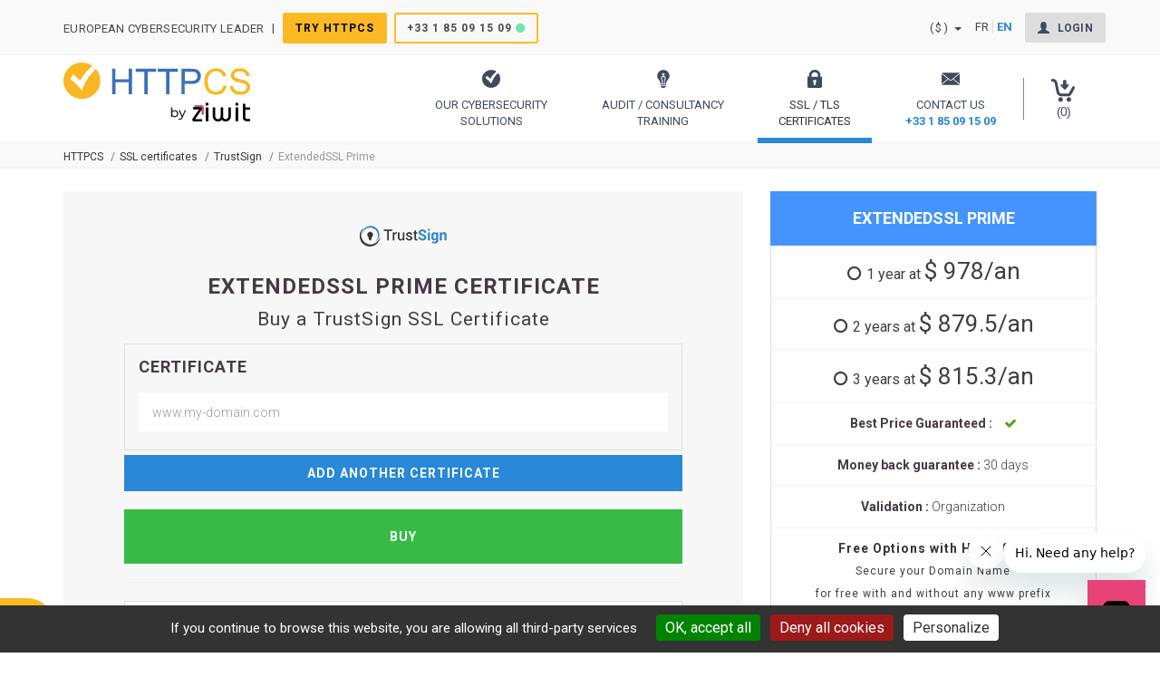

--- FILE ---
content_type: text/html; charset=UTF-8
request_url: https://www.httpcs.com/en/ssl/trustsign-extendedssl-prime/5
body_size: 18630
content:

<!DOCTYPE html>
<html lang="en" itemscope itemtype="http://schema.org/WebPage">
<head>
    <meta charset="UTF-8">
    <meta http-equiv="X-UA-Compatible" content="IE=edge">
    <meta name="viewport" content="width=device-width, initial-scale=1">
    <title>ExtendedSSL Prime | Buy an SSL | TrustSign French Authority</title>

    <!-- Metadata -->
    <meta name="description" content="Buy your EV Prime SSL and get the best financial guarantee on the market. TrustSign is the first 100% French Certification Authority. Order it now on the HTTPCS website!" />
    <meta name="keyword" content="HTTPCS, SSL certificat, https">
    
                                                                                                                        
                  <link rel="canonical" href="https://www.httpcs.com/en/ssl/trustsign-extendedssl-prime"/>
          
            <link rel="alternate" href="https://www.httpcs.com/en/ssl/trustsign-extendedssl-prime/5" hreflang="en"/>
                                                                
            <link rel="alternate" href="https://www.httpcs.com/fr/ssl/trustsign-extendedssl-prime/5" hreflang="fr"/>
            
  <!--Favicons-->
  <link rel="apple-touch-icon" sizes="57x57" href="/favicon/apple-touch-icon-57x57.png">
  <link rel="apple-touch-icon" sizes="60x60" href="/favicon/apple-touch-icon-60x60.png">
  <link rel="apple-touch-icon" sizes="72x72" href="/favicon/apple-touch-icon-72x72.png">
  <link rel="apple-touch-icon" sizes="76x76" href="/favicon/apple-touch-icon-76x76.png">
  <link rel="apple-touch-icon" sizes="114x114" href="/favicon/apple-touch-icon-114x114.png">
  <link rel="apple-touch-icon" sizes="120x120" href="/favicon/apple-touch-icon-120x120.png">
  <link rel="apple-touch-icon" sizes="144x144" href="/favicon/apple-touch-icon-144x144.png">
  <link rel="apple-touch-icon" sizes="152x152" href="/favicon/apple-touch-icon-152x152.png">
  <link rel="apple-touch-icon" sizes="180x180" href="/favicon/apple-touch-icon-180x180.png">
  <link rel="icon" type="image/png" href="/favicon/favicon-32x32.png" sizes="32x32">
  <link rel="icon" type="image/png" href="/favicon/favicon-194x194.png" sizes="194x194">
  <link rel="icon" type="image/png" href="/favicon/favicon-96x96.png" sizes="96x96">
  <link rel="icon" type="image/png" href="/favicon/android-chrome-192x192.png" sizes="192x192">
  <link rel="icon" type="image/png" href="/favicon/favicon-16x16.png" sizes="16x16">
  <link rel="manifest" href="/favicon/manifest.json">
  <link rel="mask-icon" href="/favicon/safari-pinned-tab.svg">
  <meta name="msapplication-TileColor" content="#fbb81c">
  <meta name="msapplication-TileImage" content="/favicon/mstile-144x144.png">
  <meta name="theme-color" content="#fbb81c">

        <!-- preload -->
    <link rel="preload" href="/build/fonts/glyphicons-halflings-regular.448c34a5.woff2" as="font" type="font/woff2" crossorigin="anonymous">
    <link rel="preload" href="/build/fonts/Linearicons-Free.03e91f12.woff2" as="font" type="font/woff2" crossorigin="anonymous">
    <link rel="preload" href="/build/fonts/Simple-Line-Icons.b2892aa6.ttf" as="font" type="font/ttf" crossorigin="anonymous">
    <link rel="preload" href="/build/fonts/fontawesome-webfont.af7ae505.woff2" as="font" type="font/woff2" crossorigin="anonymous">

    <link rel="stylesheet" href="/build/app.faf08d19.css">

    <!--Fonts-->
    <link rel="preconnect" href="https://fonts.gstatic.com" crossorigin />
    <link rel="preload" as="style" href="https://fonts.googleapis.com/css2?family=Roboto:ital,wght@0,100;0,300;0,400;0,500;0,700;0,900;1,100;1,300;1,400;1,500;1,700;1,900&display=swap">
    <link href="https://fonts.googleapis.com/css2?family=Roboto:ital,wght@0,100;0,300;0,400;0,500;0,700;0,900;1,100;1,300;1,400;1,500;1,700;1,900&display=swap" rel="stylesheet" media="print" onload="this.onload=null;this.removeAttribute('media');">
    <!-- no-JS fallback -->
    <noscript>
        <link href="https://fonts.googleapis.com/css2?family=Roboto:ital,wght@0,100;0,300;0,400;0,500;0,700;0,900;1,100;1,300;1,400;1,500;1,700;1,900&display=swap" rel="stylesheet">
    </noscript>

    <!-- Open Graph -->
    <meta property="og:title" content="HTTPCS - ExtendedSSL Prime | Buy an SSL | TrustSign French Authority" />
    <meta property="og:type" content="article" />
    <meta property="og:url" content="https://www.httpcs.com/en/ssl/trustsign-extendedssl-prime/5" />
    <meta property="og:image" content="https://www.httpcs.com/images/logo/httpcs_social.png" />
    <meta property="og:image:width" content="200" />
    <meta property="og:image:height" content="200" />
    <meta property="og:description" content="Buy your EV Prime SSL and get the best financial guarantee on the market. TrustSign is the first 100% French Certification Authority. Order it now on the HTTPCS website!" />

    <meta name="twitter:card" content="HTTPCS - European cybersecurity leader" />
    <meta name="twitter:creator" content="@httpcs" />

  <!--[if lt IE 9]>
  <script src="/js/html5shiv.min.js"></script>
  <script src="/js/respond.min.js"></script>
  <![endif]-->

    <link rel="stylesheet" href="/vendors/flipclock/css/flipclock.css">
</head>
<body class="home">
  <div class="preloader" style="display:block" id="preloader">
    <div class="three-quarters-loader">Loading ...</div>
  </div>
  <div class="sectionCustom row top_header">
    <div class="container">
      <div class="row">
          <div class="col-lg-7 col-md-8 col-sm-7 col-xs-8 wc_msg pr0 pull-left"><div class="homepage_title">
                <p class="homepage_title hidden-sm hidden-xs mr5"><span>HTTPCS</span>European cybersecurity leader</p>
                <span class="hidden-md hidden-sm hidden-xs" style="text-indent: inherit !important;">|</span>
                <a class="hidden-md hidden-sm hidden-xs hidden" href="/en/about-httpcs">About us</a>
                <a class="btn bg-yellow rounded audit-flash font15 ml5" href="/en/subscription/discover/try-for-free">
                    Try HTTPCS
                </a>
                <a class="btn button-outline rounded text-try font15 ml5 hidden-370" href="tel:+33185091509">
                    +33 1 85 09 15 09<span class="contact-online animated infinite flash big-slower hidden"><i class="fa fa-circle"></i></span>
                </a>
            </div>
        </div>
        <div class="col-lg-5 col-md-4 col-sm-5 col-xs-4 top_header_content pl0 pr5">
          <ul class="nav nav-pills">
                                <li class="dropdown currency">
                    <a class="dropdown-toggle first" data-toggle="dropdown" href="#"> <!--<span class="label-currency">USD</span> --> <span class="symbol-currency">($)</span><span class="caret ml5"></span></a>
                    <ul class="dropdown-menu">
                                                  <li><a href="/en/switch-currency/eur">EUR (€)</a></li>
                                                  <li><a href="/en/switch-currency/usd">USD ($)</a></li>
                                            </ul>
                  </li>
                                        <li class="language-selector">
              <span class="switch-language" data-lang="fr">FR</span><span class="header-separator"></span><span class="switch-language highlight-language" data-lang="en">EN</span>
            </li>
              
                            <li class="li-last-item li-account not-log">
                    <a href="/en/user/login" class="consoleAccess">
                        <i class="glyphicon glyphicon-user xs-block" aria-hidden="true"></i>
                        <strong>Login</strong>
                    </a>
                </li>
            
          </ul>
        </div>
      </div>
    </div>
  </div>
 <div id="header" class="nav_wrap layout-2019">
    <nav id="header-wrap" class="navbar navbar-default navbar-static-top fluid_header centered">
      <div class="container container_menu">
        <div class="navbar-header" id="logo">
            <a class="navbar-brand" href="/en/"><img src="/images/logo/logo-httpcs-by-ziwit-black.svg" alt="logo HTTPCS" title="logo HTTPCS" height="63"></a>         <button type="button" class="navbar-toggle collapsed" data-toggle="collapse" data-target="#main_navigation" aria-expanded="false">
            <span class="sr-only">Toggle navigation</span>
            <span class="icon-bar"></span>
            <span class="icon-bar"></span>
            <span class="icon-bar"></span>
          </button>
        </div>
        <div class="collapse navbar-collapse" id="main_navigation" >
          <ul class="nav navbar-nav navbar-right">
            <li class="dropdown mega-drop ourSolutions">
              <a href="#" class="dropdown-toggle" data-toggle="dropdown" role="button" aria-haspopup="false" aria-expanded="false">
                  <div class="menuItem">
                       <div class="imagesMenu httpcsImg"></div>
                      Our cybersecurity<br>Solutions
                  </div>
              </a>
              <ul class="dropdown-menu menu-header mega-menu layout-img-right httpcs">
                <li class="service_list">
                    <div class="fleft service service1">
                        <a href="/en/web-application-vulnerability-scanner">
                          <div class="media">
                            <div class="media-left">
                              <img class="lazyload" data-src="/icons/shield-security@2x.png" src="/images/placeholder.png" alt="HTTPCS Security" title="HTTPCS Security" height="50">
                            </div>
                             <div class="media-body">
                                <span class="title">Security</span>
                                <p>Vulnerability scanner</p>
                            </div>
                          </div>
                        </a>
                    </div>
                    <div class="fleft service service4 monitoring">
                        <div class="media">
                            <a href="/en/web-monitoring">
                                <span class="title">Monitoring</span>
                            </a>
                            <div class="media-left">
                                <img class="lazyload" data-src="/icons/availability@2x.png" src="/images/placeholder.png" alt="HTTPCS Monitoring" title="HTTPCS Monitoring"  height="50">
                            </div>
                            <div class="media-body">

                                <p>Be alerted when your site is down</p>
                            </div>
                        </div>
                    </div>
                    <div class="fleft service service2">
                        <a href="/en/data-leakage-detection-darkweb-crawl-tool">
                          <div class="media">
                            <div class="media-left">
                              <img class="lazyload" data-src="/icons/cyber-vigilance@2x.png" src="/images/placeholder.png" alt="HTTPCS Cyber Vigilance" title="HTTPCS Cyber Vigilance"  height="50">
                            </div>
                            <div class="media-body">
                                <span class="title">Cyber Vigilance</span>
                                <p> Data Leakage Detection tool</p>
                            </div>
                          </div>
                        </a>
                    </div>
                    <div class="fleft service service3">
                        <a href="/en/web-integrity-controller">
                          <div class="media">
                            <div class="media-left">
                              <img class="lazyload" data-src="/icons/integrity@2x.png" src="/images/placeholder.png" alt="HTTPCS Integrity" title="HTTPCS Integrity" height="50">
                            </div>
                            <div class="media-body">
                                <span class="title">Integrity</span>
                                <p>Test if  your site risks being hacked</p>
                            </div>
                          </div>
                        </a>
                    </div>
                </li>
                <li class="start_offer with-detail">
                  <div class="row m0 inner">
                      <div class="colored-background bg-yellow-httpcs"></div>
                      <p class="product-pricing">
                          <img class="media-object lazyload" data-src="/icons/menu/icon-offer-security.svg" src="/images/placeholder.png" alt="HTTPCS Security" title="HTTPCS Security">
                      </p>
                      <span class="offered_price mb5 mt15">Security</span>
                      <p class="description">Protect your sites and web apps</p>
                      <a href="/en/pricing/security" class="btn bg-yellow text-uppercase font11">
                          Pricing
                      </a>
                  </div>
                </li>
              </ul>
            </li>
            <li class="dropdown mega-drop audit-conseil">
              <a href="#" class="dropdown-toggle" data-toggle="dropdown" role="button" aria-haspopup="false" aria-expanded="false">
                  <div class="menuItem">
                      <div class="imagesMenu auditsConseilsImg"></div>
                      Audit / Consultancy<br>
                      Training
                  </div>
              </a>
              <ul class="dropdown-menu menu-header mega-menu layout-img-right">
                <li class="service_list">
                    <div class="fleft service service1">
                        <a href="/en/ziwit-incident-response-team">
                          <div class="media">
                            <div class="media-left">
                              <img class="lazyload" data-src="/icons/menu/icon-incident-response.svg" src="/images/placeholder.png" alt="HTTPCS Incident Response" title="HTTPCS Incident Response" width="43" >
                            </div>
                            <div class="media-body">
                                <span class="title">Incident response</span>
                                <p>Victim  of hacking?</p>
                            </div>
                          </div>
                        </a>
                    </div>
                    <div class="fleft service service2">
                        <a href="/en/ask-free-quotation">
                            <div class="media">
                                <div class="media-left">
                                  <img class="lazyload" data-src="/icons/menu/icon-devis.svg" src="/images/placeholder.png" alt="HTTPCS Quote" title="HTTPCS Quote" width="50" >
                                </div>
                                <div class="media-body">
                                    <span class="title">Get a quote</span>
                                    <p>Free  & no obligation</p>
                                </div>
                            </div>
                        </a>
                    </div>
                    <div class="fleft service service3">
                        <a href="/en/cybersecurity-training">
                          <div class="media">
                            <div class="media-left">
                              <img class="lazyload" data-src="/icons/menu/icon-formation.svg" src="/images/placeholder.png" alt="HTTPCS Training" title="HTTPCS Training" width="50" >
                            </div>
                            <div class="media-body">
                                <span class="title">Training</span>
                                <p>Approved organization</p>
                            </div>
                          </div>
                        </a>
                    </div>
                    <div class="fleft service service3">
                        <a href="/en/security-audit">
                            <div class="media">
                                <div class="media-left">
                                  <img class="lazyload" data-src="/icons/menu/icon-audit.svg" src="/images/placeholder.png" alt="HTTPCS Audits" title="HTTPCS Audits" width="43" >
                                </div>
                                <div class="media-body">
                                    <span class="title">Audits</span>
                                    <p>Compliance and Pentests</p>
                                </div>
                            </div>
                         </a>
                    </div>
                </li>
                <li class="start_offer with-detail">
                  <div class="row m0 inner">
                      <div class="colored-background bg-pink-ziwit"></div>
                      <p class="product-pricing">
                          <img class="media-object lazyload" data-src="/icons/menu/icon-offer-ziwit-incident.svg" src="/images/placeholder.png" alt="Ziwit Incident Response" title="Ziwit Incident Response">
                      </p>
                      <span class="offered_price mb5 mt15">Ziwit Incident Response</span>
                      <p class="description">victim of cyber attack?</p>
                      <a href="/en/ziwit-incident-response-team" class="btn btn-pink-ziwit text-uppercase font11">
                          Contact us
                      </a>
                  </div>
                </li>
              </ul>
            </li>
            <li class="dropdown mega-drop certificat-ssl ssl">
              <a href="#" class="dropdown-toggle" data-toggle="dropdown" role="button" aria-haspopup="false" aria-expanded="false">
                  <div class="menuItem">
                      <div class="imagesMenu sslMenuImg"></div>
                      SSL / TLS<br>
                      certificates
                  </div>
              </a>
              <ul class="dropdown-menu dropdown-menu-ssl menu-header mega-menu layout-img-right">
                <li class="service_list">
                    <div class="fleft service service1">
                        <a href="/en/ssl-certificates">
                          <div class="media">
                            <div class="media-left">
                              <img class="lazyload" data-src="/icons/menu/icon-acheter-certificat.svg" src="/images/placeholder.png" alt="HTTPCS SSL Certificate" title="HTTPCS SSL Certificate" width="50" >
                            </div>
                            <div class="media-body">
                                <span class="title">Buy an SSL certificate</span>
                                <p>TrustSign, Comodo, Sectigo, RapidSSL, GeoTrust, Thawte</p>
                            </div>
                          </div>
                        </a>
                    </div>
                    <div class="fleft service service2">
                        <a href="/en/certificates/code-signing">
                            <div class="media">
                                <div class="media-left">
                                    <img class="lazyload" data-src="/icons/menu/icon-certificat-signature.svg" src="/images/placeholder.png" alt="HTTPCS Test Certificate" title="HTTPCS Test Certificate" width="50">
                                </div>
                                <div class="media-body">
                                    <span class="title">Buy a signing certificate</span>
                                    <p>Code Signing, Email Signing, Document Signing</p>
                                </div>
                            </div>
                        </a>
                    </div>
                    <div class="fleft service service3">
                        <a href="/en/help/certificats">
                          <div class="media">
                            <div class="media-left">
                              <img class="lazyload" data-src="/icons/menu/icon-assistance.svg" src="/images/placeholder.png" alt="HTTPCS SSL / TLS Assistance" title="HTTPCS SSL / TLS Assistance" width="50" >
                            </div>
                            <div class="media-body">
                                <span class="title">SSL / TLS - CSR help</span>
                                <p>FAQ answers  and tutorials</p>
                            </div>
                          </div>
                         </a>
                    </div>
                    <div class="fleft service service4">
                        <a href="/en/ssl-comparative">
                            <div class="media">
                                <div class="media-left">
                                    <img class="lazyload" data-src="/icons/menu/icon-trouver-certificat.svg" src="/images/placeholder.png" alt="HTTPCS Find certificate" title="HTTPCS Find certificate" width="50" >
                                </div>
                                <div class="media-body">
                                    <span class="title">Find the correct certificate</span>
                                    <p>In only 3 questions!</p>
                                </div>
                            </div>
                        </a>
                    </div>
                  <div class="header-text fleft bg_item_360 no_padding">
                    <a class="col-sm-3 no_padding" href="/en/ssl/generate-csr">
                        <div class="csr-first-item">
                          <img class="lazyload" data-src="/icons/menu/icon-generer-csr.svg" src="/images/placeholder.png" alt="HTTPCS SSL / TLS Assistance" title="HTTPCS SSL / TLS Assistance" width="35" >
                          <div class="menu-csr-p">
                              <strong>Get my<br/> CSR</strong>
                          </div>
                        </div>
                    </a>
                      <a class="col-sm-3 no_padding" href="/en/ssl/test-csr">
                          <div class="csr-first-item">
                              <img class="lazyload" data-src="/icons/menu/icon-tester-csr.svg" src="/images/placeholder.png" alt="HTTPCS SSL / TLS Assistance" title="HTTPCS SSL / TLS Assistance" width="35" >
                              <div class="menu-csr-p">
                                  <strong>Test my<br/> CSR</strong>
                              </div>
                          </div>
                      </a>
                      <a class="col-sm-3 no_padding last-item" href="/en/test-ssl-certificate">
                          <div class="csr-first-item">
                              <img class="lazyload" data-src="/icons/menu/icon-tester-certificat.svg" src="/images/placeholder.png" alt="HTTPCS Test Certificate" title="HTTPCS Test Certificate" width="35">
                              <div class="menu-csr-p">
                                  <strong>Test my<br/> certificate</strong>
                              </div>
                          </div>
                      </a>
                      <a class="col-sm-3 no_padding last-item" href="/en/ssl-converter">
                          <div class="csr-second-item">
                              <img class="lazyload" data-src="/icons/menu/icon-convertir-certificat.svg" src="/images/placeholder.png" alt="HTTPCS Convert Certificate" title="HTTPCS Convert Certificate" width="35">
                              <div class="menu-csr-p">
                                  <strong>Convert my<br/> certificate</strong>
                              </div>
                          </div>
                      </a>
                  </div>
                </li>
                <li class="start_offer with-detail ssl">
                  <div class="row m0 inner">
                      <div class="colored-background bg-blue-light"></div>
                      <p class="product-pricing">
                          <img class="media-object lazyload" data-src="/icons/menu/icon-offer-ssl-trustsign-en.svg" src="/images/placeholder.png" alt="SSL Trustsign Certificate" title="SSL Trustsign Certificate">
                      </p>
                      <span class="offered_price mb5 mt15">Trustsign certificate</span>
                      <p class="description">Secure your site and reassure your users</p>
                      <a href="/en/ssl-certificates-offer/trustsign" class="btn btn-httpcs-2018 text-uppercase font11">
                          More
                      </a>
                  </div>
                </li>
              </ul>
            </li>

            <li class="dropdown mega-drop contact-item">
              <a href="/en/contact-httpcs" class="dropdown-toggle">
                    <div class="menuItem">
                        <div class="imagesMenu contactImg"></div>
                        Contact us<br>
                        <b>+33 1 85 09 15 09</b>
                    </div>
              </a>

            </li>
           <li class="panier">
             <div class="cartBar"></div>
             <a href="/en/cart">
                                    <span class="bt_panier">(0)</span>
                             </a>
           </li>
          </ul>
        </div>
      </div>
    </nav>
  </div>
  <!--  -->
<section class="row page_header">
    <div class="container">
        <ol class="breadcrumb">
            <li><a href="/en/">Httpcs</a></li>
            <li><a href="/en/ssl-certificates">SSL certificates</a></li>
            <li><a href="/en/ssl-certificates/brand/trustsign">TrustSign</a></li>
            <li class="active">ExtendedSSL Prime </li>
        </ol>
    </div>
</section>

<form class="no-modal-form tab-content ssltab_content" action="" method="post">
<section class="row ">
  <div class="container ssl_form no_padding">
    <div class="col-md-8">
      <div id="ssltab" class="row m0">
          <div class="ssltab_content" >
          <div role="tabpanel" class="tab-pane active" id="tabSSL1">
            <a href="/en/ssl-certificates/brand/trustsign">
                <img src="/images/ssl/TrustSign_SSL.png" alt="Logo TrustSign"/>
            </a>
            <h1 class="mt30 mb10 font24">ExtendedSSL Prime certificate </h1>
            <h2>Buy a TrustSign SSL Certificate</h2>
            <div class="show_errors_form_domain">
                            </div>
                        
                            <div id="domains-list" class="mt15">
                                      <button class="btn btn-primary" id="add_more_domain" type="button">Add another certificate</button>
                                    <input type="submit" id="buy_ssl"  value="Buy" class="btn btn-green">
              </div>
                            <hr class="hidden-xs hidden-sm"/>
              <div class="domains-csv-input certificate-fieldset hidden-xs">
                  <div class="h4">Upload or drop a CSV file here</div>
                  <button id="csv_input_btn" type="button"><span class="glyphicon glyphicon-cloud-upload text-primary"></span></button>
                  <input type="file" id="csv-input" />
                  <small>...</small>
              </div>
                        </div>
         </div>
          <div class="row bloc-trusted">
              <div class="col-lg-6 col-md-12 p0">
                  <div class="media bloc-avis small-view ssl-detail bg-white pt10 mt15">
                      <div class="media-left pl15 pr15 header right">
                          <img class="img-center media-object" src="/images/societe/google.png" height="30" title="Google logo" alt="Google logo">
                      </div>
                      <div class="media-body pl15 pr15">
                          <div class="mt15 rate_ziwit no-bg">
                              <div class="stars-outer">
                                  <div class="stars-inner"></div>
                              </div>
                              <p class="black note"><span class="rate">4.8</span> / 5</p>
                          </div>
                          <p class="bold text-left link-reviews"><a target="_blank" href="/en/httpcs-customer-reviews">see 941 customer reviews</a></p>
                      </div>
                      <div class="footer bg-blue mt10">
                          <div class="triangle"></div>
                          <div class="top-footer bg-blue">
                              <svg width="100%" height="20" viewBox="0 0 10 5" preserveAspectRatio="none" class="trustbadge-footer_db8d3657bdbe440c985ae127463eaad4__bottom-slant">
                                  <polygon fill="#ffffff" stroke-width="0" points="0,1.5 0,0 10,0 16,0 "></polygon>
                              </svg>
                          </div>
                          <div class="label-trusted">
                              <p class="bold text-white">Verified <span>reviews</span></p>
                          </div>
                          <div class="icon-trusted text-white">
                              <i class="fa fa-google font18" aria-hidden="true"></i>
                          </div>
                      </div>
                  </div>
              </div>
              <div class="col-lg-6 col-md-12 p0">
                  <div class="cards">
                      <div class="header">
                          <p>
                              <img src="/icons/small/lock.png" alt="Secure payment" title="Secure payment" height="33">
                              <span class="pl5">Secure payment</span>
                          </p>
                      </div>
                      <div class="mt20 xs-mt-10">
                          <img src="/icons/small/cb_visa.png" class="img-responsive" alt="Secure payment visa" title="Secure payment visa">
                          <img src="/icons/small/cb_mastercard.png" class="img-responsive" alt="Secure payment mastercard" title="Secure payment mastercard">
                          <!-- <img src="/icons/small/cb_paypal.png" class="img-responsive" alt="Secure payment paypal" title="Secure payment paypal"> -->
                          <img src="/icons/small/cb_blue.png" class="img-responsive" alt="Secure payment blue card" title="Secure payment blue card">
                          <img src="/icons/small/cb_amex.png" class="img-responsive" alt="Secure payment american express" title="Secure payment american express">

                                                </div>
                  </div>
              </div>
          </div>
                <div class="centered ssl_contact" >
          <img class="img-responsive img-center" src="/images/ssl/ssl_support.png" alt="ssl user support" title="ssl user support" width="84" height="84">
            <p class="contact">Our technical and commercial team is at your service</p>
            <p class="num"><i class="icon icon-phone"></i><a href="tel:+33185091509">+33 1 85 09 15 09</a></p>
        </div>
              </div>
      <div class="row">
        <p class="ssl_desc">
            Buy your TrustSign SSL, the first and only French Certification Authority: <br />
<br />
• An SSL to gain the trust of your customers: This certificate has been tailor-made for companies seeking to give maximum guarantee to a domain intended for the public. It allows you to display the name of your organization in your customers' address bar, and to gain their trust.<br />
<br />
• A fast and efficient certificate: ExtendedSSL Prime is a certificate that guarantees a high level of security and offers the best financial guarantee on the market. <br />
<br />
• Exemplary customer service: Our SSL experts advise you step by step on how to purchase and install your certificate. This completely free support can be done by phone or email in 7 different languages including English and French. <br />
<br />
• Shorter issuance times: TrustSign is the most responsive certification authority on the market and offers shorter issuance times than other certification authorities on the market.
        </p>
      </div>
    </div>
    <div class="col-md-4">
      <div class="ssl_price">
                <div class="table-responsive pt-0">
          <div class="pricing_plan_cell">
            <div class="row plan_type silver">ExtendedSSL Prime 
                                                
                <span>
                                    </span>
            </div>

                
                                                                            
                                                        <div class="row duration ">
              <div class="radio prix" economie="$ 162.05">
                  
                                        <input type="radio" id="frontbundle_ssltype_periode_0" name="frontbundle_ssltype[periode]" required="required" onclick="changeDuration(this)" value="1" />
                                    <label class="no-text-transform" for="frontbundle_ssltype_periode_0">
                                                                  <small>1 year at </small> $ 978/an
                                        </label>

                <br>
              </div>
            </div>
                                                                                                
                                                        <div class="row duration ">
              <div class="radio prix" economie="$ 587.45">
                  
                                        <input type="radio" id="frontbundle_ssltype_periode_1" name="frontbundle_ssltype[periode]" required="required" onclick="changeDuration(this)" value="2" />
                                    <label class="no-text-transform" for="frontbundle_ssltype_periode_1">
                                                                  <small>2 years at </small> $ 879.5/an
                                        </label>

                <br>
              </div>
            </div>
                                                                                                
                                                        <div class="row duration ">
              <div class="radio prix" economie="$ 815.3">
                  
                                        <input type="radio" id="frontbundle_ssltype_periode_2" name="frontbundle_ssltype[periode]" required="required" onclick="changeDuration(this)" value="3" />
                                    <label class="no-text-transform" for="frontbundle_ssltype_periode_2">
                                                                  <small>3 years at </small> $ 815.3/an
                                        </label>

                <br>
              </div>
            </div>
                                    
            
            <div class="row nav_a">
              <ul class="nav">
                                    <li><b>Best Price Guaranteed : </b> <i class="fa fa-check"></i></li>
                    <li><b>Money back guarantee : </b>30 days </li>
                                <li><b>Validation : </b>Organization</li>
                                    <li>
                  <p class="pt10 pb10">
                      <span class="p5 grey-black font14"><b>Free Options with HTTPCS : </b></span><br>
                      <span class="font12 ">Secure your Domain Name<br> for free with and without any www prefix <br>(for example:<b>www.httpcs.com</b> <br> and <b>httpcs.com</b>)<i style="margin-left: 5px;" class="fa fa-question-circle pl5 font14" aria-hidden="true" data-toggle="tooltip" data-placement="bottom" title="To enjoy this option, you must order your domain name with www"></i></span>
                  </p>
                </li>
                                  <li>
                  <p class="pt10 pb10">
                      <span class="p5 grey-black font14"><b>Reissue : </b></span><br>
                      <span class="font12 ">unlimited of a new certificate<i style="margin-left: 5px;" class="fa fa-question-circle pl5 font14" aria-hidden="true" data-toggle="tooltip" data-placement="bottom" title="Free and automatic reissue from the client interface"></i></span>
                  </p>
                </li>
                <li><b>Number of servers : </b> Unlimited </li>
                <li><b>Issuance timescale : </b>From 1 to 5 days<sup>(2)</sup></li>
                <li><b>Financial guarantee : </b>$2,000,000$</li>
                <li><b>Protocol : </b>SSL / TLS</li>
                <li><b>SAN compatible : </b><i class="fa fa-times"></i></li>
                <li><b>Green Bar : </b><i class="fa fa-check"></i></li>
                                <li><b>Seal : </b> <img src="/images/ssl/sceaux/trustsignsiteseal.png" alt="TrustSign" /></li>
                <li><b>Root : </b> <span class="root">2048</span></li>
                <li><b>SHA2-256 Hash Algorithm : </b> <i class="fa fa-check"></i></li>
                <li><b>Supported Mobile Devices : </b> <i class="fa fa-check"></i></li>
                <li><b>Compatible Browsers : </b> <img class="img-center browser" src="/images/ssl/browser.png" alt="Compatible Browsers" title="Compatible Browsers" /></li>
                <li>
                    <div id="module" class="container content_cms">
                        <b>CMS compatible :</b>
                                <p><img src="/images/ssl/logo_cms/wordpress.svg" alt="Wordpress ssl cms compatible" title="Wordpress ssl cms compatible"/>Wordpress & WooCommerce</p>
                                <p><img src="/images/ssl/logo_cms/magento.svg" alt="Magento ssl cms compatible" title="Magento ssl cms compatible"/>Magento</p>
                                <p><img src="/images/ssl/logo_cms/prestashop.svg" alt="Prestashop ssl cms compatible" title="Prestashop ssl cms compatible"/>PrestaShop</p>
                                <p><img src="/images/ssl/logo_cms/drupal.svg" alt="Drupal ssl cms compatible" title="Drupal ssl cms compatible"/>Drupal</p>
                                <div class="collapse" id="collapseList" aria-expanded="false">
                                    <p><img src="/images/ssl/logo_cms/joomla.svg" alt="Joomla ssl cms compatible" title="Joomla ssl cms compatible"/>Joomla !</p>
                                    <p><img src="/images/ssl/logo_cms/spip.svg" alt="Spip ssl cms compatible" title="Spip ssl cms compatible"/>SPIP</p>
                                    <p><img src="/images/ssl/logo_cms/jimdo.png" alt="Jimdo ssl cms compatible" title="Jimdo ssl cms compatible"/>Jimdo</p>
                                    <p><img src="/images/ssl/logo_cms/blogger.svg" alt="Blogger ssl cms compatible" title="Blogger ssl cms compatible"/>Blogger</p>
                                    <p><img src="/images/ssl/logo_cms/typo3.svg" alt="Typo3 ssl cms compatible" title="Typo3 ssl cms compatible"/>TYPO3</p>
                                    <p><img src="/images/ssl/logo_cms/zen_cart.png" alt="Zencart ssl cms compatible" title="Zencart ssl cms compatible"/>ZenCart</p>
                                </div>
                        <a role="button" class="collapsed" data-toggle="collapse" href="#collapseList" aria-expanded="false" aria-controls="collapseList"></a>
                    </div>
                </li>
            </ul>
            </div>
          </div>
        </div>
      </div>
                <p class="ssl_detail"><small>(2): average issuance timescale once the order is processed by the certification authority (CSR and valid information required)</small></p>
    </div>

  </div>
</section>
              <input type="hidden" id="frontbundle_ssltype__token" name="frontbundle_ssltype[_token]" value="MsPkVNSJXwQ3Hob5eztLKYsOQentktxkdXwft5z3i_4" />
</form>


  <a id="scrollToTop" href="#">
    <i class="lnr lnr-chevron-up"></i>
  </a>
  <footer class="row">
    <div class="top_footer row m0">
      <div class="no_padding">
       <div class="row m0 quick_contact">
           <div class="container">
                <ul class="nav nav-pills">
                  <li><a href="tel:+33185091509"><i class="lnr lnr-phone-handset"></i>+33 1 85 09 15 09</a></li>
                                                        <li><a href="mailto:assistance@httpcs.com"><i class="lnr lnr-envelope"></i>assistance@httpcs.com</a></li>
                                    <li><a href="/en/contact-httpcs"><i class="lnr lnr-bubble"></i>contact</a></li>
                </ul>
           </div>
        </div>
        <div class="container">
            <div class="row shortKnowledge">
              <div class="col-sm-6 col-md-3 footerColCustom about">
                <div class="footer-list">
                    <div class="footer-list">
                        <a href="/en/partner"><span class="footerCateg">Partners</span></a>
                        <ul class="nav">
                            <li><a href="/en/partner">Become a partner</a></li>
                            <li><a href="/en/our-partners">Our partners</a></li>
                        </ul>
                    </div>
                    <a href="/en/about-httpcs"><span class="footerCateg">About HTTPCS</span></a>
                    <ul class="nav">
                      <li><a href="/en/about-httpcs">About HTTPCS</a></li>
                      <li><a href="/en/media">Media</a></li>
                      <li><a href="/en/carrier">Recruitment</a></li>
                      <li><a href="https://www.ziwit.com" target="_blank" rel="noopener noreferrer">Ziwit Group</a></li>
                    </ul>
                </div>

                <div class="media">
                  <div class="media-left footer-icon"><i class="icon-home"></i></div>
                  <div class="media-body media-middle">
                    <p>Ziwit SAS<br />
30 Rue Isabelle Eberhardt<br />
34000, Montpellier, France</p>
                  </div>
                </div>
              </div>
              <div class="col-sm-6 col-md-3 footerColCustom footer-list">
                <a href="/en/help"><span class="footerCateg">Help</span></a>
                <ul class="nav">
                  <li><a href="/en/help/httpcs-security-technology">FAQ HTTPCS technology</a></li>
                  <li><a href="/en/help/certificats">FAQ &amp; SSL / TLS tools</a></li>
                  <li><a href="/en/help/audits">FAQ Audits / Post-Hacking</a></li>
                  <li><a href="/en/glossary-web-cybersecurity">Glossary</a></li>
                  <li><a href="/en/contact-httpcs">Contact us</a></li>
                </ul>
                <span class="dashboardAccess"><a href="/en/user/login"><span class="footerCateg">Dashboard access</span></a></span>
                <span><a target="_blank" rel="noopener" href="https://api.httpcs.com"><span class="footerCateg">API portal</span></a></span>
                  <a href="/en/protect-cms-website"><span class="footerCateg">Our plugins</span></a>
                <a href="/en/security-plugin/wordpress">
                    <img class="grayscale_img lazyload" data-src="/images/plugins/wordpress.svg" src="/images/placeholder.png" alt="WordPress logo" title="HTTPCS plugin for WordPress">
                </a>
                <a href="/en/security-plugin/drupal">
                    <img class="grayscale_img lazyload" data-src="/images/plugins/drupal.svg" src="/images/placeholder.png" alt="Drupal logo" title="HTTPCS plugin for Drupal">
                </a>
                <a href="/en/security-plugin/joomla">
                    <img class="grayscale_img lazyload" data-src="/images/plugins/joomla.svg" src="/images/placeholder.png" alt="Joomla logo" title="HTTPCS plugin for Joomla">
                </a>
                <a href="/en/security-plugin/prestashop">
                    <img class="grayscale_img lazyload" data-src="/images/plugins/prestashop.svg" src="/images/placeholder.png" alt="Prestashop logo" title="HTTPCS plugin for Prestashop">
                </a>
                <a href="/en/security-plugin/magento">
                    <img class="grayscale_img lazyload" data-src="/images/plugins/magento.svg" src="/images/placeholder.png" alt="Magento logo" title="HTTPCS plugin for Magento">
                </a>
              </div>
              <div class="clearfixCustom visible-sm visible-xs"></div>
              <div class="col-sm-6 col-md-3 footerColCustom footer-list">
                <span><a href="/en/customer"><span class="footerCateg">They trust us</span></a></span>
                <a href="/en/business-cybersecurity"><span class="footerCateg">Business line</span></a>
                <ul class="nav">
                  <li><a href="/en/administrations">Administrations</a></li>
                  <li><a href="/en/banks-insurances">Banks &amp; Insurance</a></li>
                  <li><a href="/en/trade">Trade</a></li>
                  <li><a href="/en/communication-events">Communication &amp; Events</a></li>
                  <li><a href="/en/it-telecommunication">Computing &amp; telco</a></li>
                  <li><a href="/en/criticals-operators">Critical operators</a></li>
                  <li><a href="/en/health">Health</a></li>
                  <li><a href="/en/tourism-leisure">Tourism &amp; Leisure</a></li>
                  <li><a href="/en/transports-logistic">Transports &amp; logistics</a></li>
                </ul>
                <span><a target="_blank" href="https://map.httpcs.com/"><span class="footerCateg">Cyber Attack Map</span></a></span>
              </div>

              <div class="col-sm-6 col-md-3 footerColCustom infosec footer-list">
                <a target="_blank" rel="noopener" href="https://blog.httpcs.com/en/blog-cybersecurity/"><span class="footerCateg">Cybersecurity news</span></a>
                <ul class="nav list_latest_news">
                    <li id="preloader_news"><div class="three-quarters-loader">Loading ...</div></li>
                </ul>
                <a href="/en/comparision-httpcs/security"><span class="footerCateg no-margin-bottom">Comparisions HTTPCS</span></a>
                <div class="media sceau">
                    <script src="https://seal.httpcs.com/certified/js/27/www.httpcs.com" async defer></script>
                </div>
              </div>
            </div>

                <div class="row beInContact m0">
                  <div class="btn-group country_select en">
                                            <button type="button" class="btn btn-default dropdown-toggle" data-toggle="dropdown" aria-haspopup="true" aria-expanded="false">
                                                          <span class="flag"><img class="lazyload" data-src="/images/flags/US.png" src="/images/placeholder.png" height="42" width="42" alt="flag US" title="English"></span>English<i class="lnr lnr-chevron-up"></i>
                                                    </button>
                        <ul class="dropdown-menu">
                          <li><a class="english lang-en" href="javascript:;">
                              <span class="flag"><img class="lazyload" data-src="/images/flags/US.png" src="/images/placeholder.png" height="42" width="42" alt="US flag" title="US flag"></span>
                              English
                            </a>
                          </li>
                          <li><a class="french lang-fr" href="/fr/ssl/trustsign-extendedssl-prime/5">
                              <span class="flag"><img class="lazyload" data-src="/images/flags/FR.png" src="/images/placeholder.png" height="42" width="42" alt="FR flag" title="FR flag"></span>
                              Français
                            </a>
                          </li>
                        </ul>
                                      </div>
                  <div class="social_icos en">
                    <ul class="nav">
                      <li><a class="bg-twitter" href="https://www.twitter.com/HTTPCS" target="_blank" rel="noopener noreferrer nofollow"><i class="fa fa-twitter"></i></a></li>
                      <li><a class="bg-linkedin" href="https://www.linkedin.com/company/ziwit/" target="_blank" rel="noopener noreferrer nofollow"><i class="fa fa-linkedin"></i></a></li>
                      <li><a class="bg-youtube" href="https://www.youtube.com/channel/UC7eASmbgTGw5O6w-ovKv3xQ" target="_blank" rel="nofollow noopener noreferrer"><i class="fa fa-youtube-play"></i></a></li>
                    </ul>
                  </div>
                    <div class="cards en">
                        <img data-src="/icons/small/cb_visa.png" src="/images/placeholder.png" class="img-responsive lazyload" alt="Secure payment visa" title="Secure payment visa">
                        <img data-src="/icons/small/cb_mastercard.png" src="/images/placeholder.png" class="img-responsive lazyload" alt="Secure payment mastercard" title="Secure payment mastercard">
                        <img data-src="/icons/small/cb_blue.png" src="/images/placeholder.png" class="img-responsive lazyload" alt="Secure payment blue card" title="Secure payment blue card">
                        <img data-src="/icons/small/cb_amex.png" src="/images/placeholder.png" class="img-responsive lazyload" alt="Secure payment american express" title="Secure payment american express">
                    </div>
                    <div class="bloc-method-payment en">
                      <a href="#" data-toggle="modal" data-target="#modalIndexPayment" class="show info-payment text-unset text-center"><i class="fa fa-info font23 pr10"></i><span><span class='hidden-md hidden-sm'>More </span>payment methods</span></a>
                    </div>

                </div>
        </div>
      </div>
    </div>
        <div class="row m0 copyright_line">
      <ul class="copyright_ul">
        <li>Copyright &copy; HTTPCS 2026. All rights reserved </li>
        <li>&bull;</li>
        <li><a href="/en/legal-mentions">Legal Notice</a></li>
        <li>&bull;</li>
        <li><a href="/en/terms-of-sale">Terms and Conditions</a></li>
        <li>&bull;</li>
        <li><a href="/en/httpcs-gdpr-compliance">GDPR</a></li>
        <li>&bull;</li>
        <li><a href="/en/confidentiality">Privacy policy</a></li>
        <li>&bull;</li>
        <li><a href="/en/help">Request assistance</a></li>
        <li>&bull;</li>
        <li><button id="tarteaucitronManager" class="z-btn-modal-tarteaucitron">Cookies</button>
      </ul>
    </div>
    
      
      
    <!-- Modal Method payment -->
    <div class="payment-method-shopping-cart modal fade" id="modalIndexPayment" role="dialog">
      <div class="modal-dialog modal-dialog_pricing">
        <div class="modal-content text-center">
          <div class="modal-header clearfix">
            <button type="button" class="btn btn-default btn-close-modal" data-dismiss="modal" aria-label="Close" title="Close the window"><i class="fa fa-times"></i></button>
            <div class="col-xs-12"><p class="text-center white"><img class="mr20 lazyload" data-src="/images/panier/payment_method@2x.png" src="/images/placeholder.png" alt="Informations and Payments" title="Informations and Payments" width="51" height="51"><span class="spanH4">Information and Payment</span></p></div>
          </div>
          <div class="modal-body">
            <div class="row">
              <div class="inner">
                <p class="main-title mb15">Payment Methods <br> available with our sales staff</p>
                <div class="row bloc-features-payment m0 mt15">
                  <div class="col-sm-3 mb-md-20  features-payment">
                    <p class="bloc-image text-center"><img class="img-responsive img-center lazyload" data-src="/images/panier/credit-card.png" src="/images/placeholder.png" alt="Secure Payment by Bank Transfer" title="Secure Payment by Bank Transfer"></p>
                    <p class="font10 subtitle-image pt10 text-center">Payment by bank transfer</p>
                  </div>
                  <div class="col-sm-3 mb-md-20 features-payment">
                    <p class="bloc-image text-center"><img class="img-responsive img-center lazyload" data-src="/images/panier/icon-bon-de-commande.png" src="/images/placeholder.png" alt="Purchase Order" title="Purchase Order"></p>
                    <p class="font10 subtitle-image pt10 text-center">Purchase<span class="lg-block">order</span></p>
                  </div>
                  <div class="col-sm-3 mb-md-20 features-payment">
                                              <p class="bloc-image text-center"><img class="img-responsive img-center lazyload" data-src="/images/panier/icon-clock-en.png" src="/images/placeholder.png" alt="Payment Terms" title="Payment Terms"></p>
                                          <p class="font10 subtitle-image pt10 text-center">Payment terms</p>
                  </div>
                  <div class="col-sm-3 features-payment">
                    <p class="bloc-image text-center"><img class="img-responsive img-center lazyload" data-src="/icons/small/cb_paypal.png" src="/images/placeholder.png" alt="Secure Payment by Paypal" title="Secure Payment by Paypal"></p>
                    <p class="font10 subtitle-image pt10 text-center">Paypal</p>
                  </div>
                </div>
                <div class="row public mt15 mb15">
                  <div class="col-xs-12 bloc text-center">
                    <div class="bloc-orga-public m0">
                      <img class="lazyload" data-src="/images/panier/logo-ugap@2x.jpg" src="/images/placeholder.png" alt="Ugap Logo" title="Ugap Logo" height="35" width="35">
                      <p class="text-center">
                        <span class="show text-left pl15 font13"><b>Are you a public organization?</b></span>
                        <span class="show text-left pl15 font13">Our products are referenced at UGAP</span>
                      </p>
                    </div>
                  </div>
                </div>
                <div class="line"></div>
                <div class="row bloc-contact mt15">
                  <div class="col-md-6 col-sm-6 text-center mb10 bloc-tel">
                    <p class="num"><b><a href="tel:+33185091509"> <i class="icon icon-phone pr15 font26"></i> <span>+33 1 85 09 15 09</span></a></b></p>
                  </div>
                  <div class="col-md-6 col-sm-6 text-center mb10 bloc-mail">
                    <p class="mail"><b><a href="mailto:sales@httpcs.com"> <i class="icon icon-envelope pr15 font26" aria-hidden="true"></i><span>sales@httpcs.com</span></a></b></p>
                  </div>
                </div>
              </div>
            </div>
          </div>
        </div>
      </div>
    </div>

  </footer>
  <!--jQuery-->
  <!--<script src="/js/jquery-2.1.4.min.js"></script>-->
  <script src="https://ajax.googleapis.com/ajax/libs/jquery/2.1.4/jquery.min.js"></script>
  <!--Bootstrap JS-->
  <!--<script src="/js/bootstrap.min.js"></script>-->
  <script src="https://maxcdn.bootstrapcdn.com/bootstrap/3.3.5/js/bootstrap.min.js"></script>
  <!--Owl Carousel-->
  <script src="/vendors/owl.carousel/owl.carousel.min.js"></script>
  <!--Theme JS-->
  <script src="/js/theme.min.js?16"></script>
    <script src="/js/form-label.js"></script>
  <!-- Set Cookie -->
  <script src="/js/pages/cookie.min.js" async></script>
  <script src="/vendors/select2/js/select2.min.js"></script>

  <script src="/js/modernizr-custom.js"></script>
  <script src="/js/lazysizes.min.js" async></script>

    <script src="/build/tarteaucitron/tarteaucitron.js"></script>
    <script id="ze-snippet" src=https://static.zdassets.com/ekr/snippet.js?key=df51481a-6f4d-43c1-88bc-f6482fb439f1> </script>
    <script src="/build/runtime.7576e7bf.js"></script><script src="/build/app.0c7e7246.js"></script>


    <script>
      var globalBaseUrl = 'https://www.httpcs.com/';

      $(function(){
          $('.switch-language').on('click', function() {
              if ($(this).data('lang') !== "en") {
                  $('a.lang-' + $(this).data('lang'))[0].click();
              }
          });

            if(!$('.dropdown .menuItem').hasClass('active') && !$('.nav.navbar-nav .panier').hasClass('active')){
                $('.dropdown.contact-item .menuItem').addClass('active');
            }

            if($('.dropdown.contact-item .menuItem').hasClass('active')){
                $('.cartBar').remove();
            }

          $('select.currencySelector').select2({
              width: '100%',
              minimumResultsForSearch: -1,
              templateResult: function(state) {
                  // Don't show already selected currency
                  if(state.id === 'usd') return null;

                  return state.text;
              }
          }).on('change', function(e) {
              var url = '/en/switch-currency/ooo'
                  .replace('ooo', e.target.value.substr(0, 3)
                  .toLowerCase());
              var anchor = $(this).data('anchor');

              if(typeof anchor !== "undefined" && anchor.length > 0) {
                  url += '/' + anchor;
              }

              window.location = url;
          });
      });

      /* Animation css */
      (function($, win) {
        $.fn.inViewport = function(cb) {
           return this.each(function(i,el){
             function visPx(){
               var H = $(this).height(),
                   r = el.getBoundingClientRect(), t=r.top, b=r.bottom;
               return cb.call(el, Math.max(0, t>0? H-t : (b<H?b:H)));
             } visPx();
             $(win).on("resize scroll", visPx);
           });
        };
      }(jQuery, window));
      /* End animation css */

      $(function(){

          $(".animateCss").inViewport(function(px){
            if(px){
              $(this).removeClass('animateCss').addClass('animated ' + $(this).data('animationcss'));
            }
          });

          /* latest news */
          $.ajax({
              type: 'POST',
              url: '/en/latest-news',
              dataType: 'json',
              error: function(){
                  $('#preloader_news').hide();
              },
              success: function(data) {
                  var list_latest_news = '';
                  $.each(data, function (index, column) {
                      var line_latest_news='<li> '+column['date']+' : <a target="_blank" rel="noopener" href="'+column['url']+'">'+column['titre']+'</a></li>';
                      list_latest_news+=line_latest_news;
                  });
                  $(".list_latest_news").html(list_latest_news);
              },
              timeout: 3000
          });

          /* Check if contact online - show green bullet ? */
          checkContactOnline();
          setInterval(checkContactOnline, 300000);

          function checkContactOnline() {
              $.ajax({
                  type: 'POST',
                  url: '/en/check-contact-online',
                  dataType: 'json',
                  success: function(data) {
                      var $contactOnline = $('.contact-online');

                      if(data === true) {
                          $contactOnline.removeClass('hidden');
                      } else {
                          $contactOnline.addClass('hidden');
                      }
                  },
              });
          }
      });

      $(function() {
          $('form select').on('change', function () {
              $(this).addClass('black');
          });
      });

      document.addEventListener('DOMContentLoaded', () => {
          const attachRecaptcha = (form) => {
              form.addEventListener('focusin', function() {
                  if (!window.recaptchaLoaded) {
                      let script = document.createElement('script');
                      script.src = "https://www.google.com/recaptcha/api.js?render=" + "6Lfsx8MoAAAAAPiIWkT39UvWwXN-JsEHo0ugUojS";
                      document.head.appendChild(script);
                      window.recaptchaLoaded = true;
                  }
              });
          };

          document.querySelectorAll("form:not(.no-modal-form)").forEach(attachRecaptcha);

          document.querySelectorAll("form:not(.no-modal-form):not(.payment-form)").forEach(node => node.addEventListener("submit", (e) => {
              e.stopPropagation();
              e.preventDefault();
              let formParentElement = e.target.parentElement;
              let formElement = document.querySelector("form");
              let dataAjaxPath = e.target.attributes.getNamedItem('data-ajax-path').value;
              const modalResponseForm = document.querySelector("form:not(.no-modal)");
              let form = e.target;
              let formId = e.target.id;
              let loaderElement = document.createElement('div');
              loaderElement.className = 'centered three-quarters-loader';
              loaderElement.textContent = 'Loading ...';

              if (modalResponseForm) {
                  formParentElement.insertBefore(loaderElement, form);
                  formParentElement.firstChild.remove();
              }
              grecaptcha.ready(function() {
                  grecaptcha.execute("6Lfsx8MoAAAAAPiIWkT39UvWwXN-JsEHo0ugUojS", {action: formId})
                      .then((token) => {
                          $(`#${formId} [name=g-recaptcha-response]`).val(token);

                          $.ajax({
                              type: 'POST',
                              url: dataAjaxPath,
                              data: $(`#${formId}`).serialize(),
                              success: function (data) {
                                  if (data.success === true) {
                                      if (data.redirectUrl) {
                                          window.location.href = data.redirectUrl;
                                      }
                                      if (modalResponseForm) {
                                          form.remove();
                                          loaderElement.remove();
                                          form.reset();
                                          formParentElement.insertAdjacentHTML('afterbegin', data.message);
                                      }
                                  } else {
                                      if (modalResponseForm) {
                                          loaderElement.remove();
                                          formParentElement.insertAdjacentHTML('afterbegin', data.message);
                                      } else {
                                          $('#errorModal .modal-body').html('Invalid Ajax Request');
                                          $('#errorModal').modal('show');
                                      }
                                  }
                              },
                              error: function () {
                                  if (modalResponseForm) {
                                      loaderElement.remove();
                                      formParentElement.insertAdjacentHTML('afterbegin', 'Invalid Ajax Request' + '<br>');
                                  } else {
                                      $('#errorModal .modal-body').html('Invalid Ajax Request');
                                      $('#errorModal').modal('show');
                                  }
                              }
                          });
                      });
              });
          }));
      }, false);
  </script>

<script src="/vendors/flipclock/js/flipclock.min.js"></script>
<script src="/vendors/stickykit/js/jquery.sticky-kit.min.js"></script>
<script src="/js/papaparse.min.js"></script>
<script type="text/javascript">

    $( document ).ready(function() {
        $('[data-toggle="tooltip"]').tooltip();
    });

    /* Menu active item */
    $('.certificat-ssl .menuItem').addClass('active');
    /* END Menu active item */

    function changeDuration(elm) {
      $('.selected').removeClass('selected');
      elm.parentElement.parentElement.className += ' selected';
      $('.economie').text(elm.parentElement.getAttribute('economie'));
    }

    //getReviews
    var rating = $('.rate').text();

    //customer rating
    var ratings = {
        rate_ziwit : rating
    };

    var starTotal = 5;

    for(var rating in ratings) {

        var starPercentage = (ratings[rating] / starTotal) * 100;

        var starPercentageRounded = ((starPercentage / 10) * 10) + '%';

        document.querySelector(".rate_ziwit .stars-inner").style.width = starPercentageRounded;
    }

    /* make entire div review clickable */
    $(".bloc-avis").click(function() {
        var url =  $(this).find("a").attr("href");
        window.open(url, '_blank');
        return false;
    });

</script>
<script>
$(function() {
    $('#frontbundle_ssltype_site').focus();
    /*
    var nom_ssl = 'ExtendedSSL Prime';
    if(nom_ssl == 'Free RapidSSL 30 days' || nom_ssl == 'GeoTrust Free Trial 30 days')
    {
        var link = $("a.french:first")["0"].href;
        var link_update = link.replace("-days", "-jours");
        $("a.french:first")["0"].href = link_update;
    }else if(nom_ssl == 'Free RapidSSL 30 jours' || nom_ssl == 'GeoTrust Free Trial 30 jours')
    {
        var link = $("a.english:first")["0"].href;
        var link_update = link.replace("-jours", "-days");
        $("a.english:first")["0"].href = link_update;
    }*/

    new DomainsFormController();
});

class DomainsFormController {

    /**
     * Maximum amount of SAN domains to be added.
     * @type {Number}
     * @private
     */
    _sanInfoMax = 0;

    /**
     * Indicate if the certificate is a wildcard based.
     * @type {Boolean}
     * @private
     */
    _isWildcard = false;

    /**
     * Indicate if the certificate is free.
     * @type {Boolean}
     * @private
     */
    _isFreeCertificate = false;

    /**
     * Indicate the TLD that are not allowed.
     * @type {Array}
     * @private
     */
    _disallowedTld = [];

    /**
     * Prototype for the field domain
     * @type {String} (raw HTML)
     * @private
     */
    _domainFieldPrototype = '\u003Cinput\u0020type\u003D\u0022text\u0022\u0020id\u003D\u0022frontbundle_ssltype_sites___name__\u0022\u0020name\u003D\u0022frontbundle_ssltype\u005Bsites\u005D\u005B__name__\u005D\u0022\u0020\/\u003E';

    /**
     * Prototype for the SAN fields
     * @type {String} (raw HTML)
     * @private
     */
    _sansFieldPrototype = '\u003Cinput\u0020type\u003D\u0022text\u0022\u0020id\u003D\u0022frontbundle_ssltype_sans___domain_____index__\u0022\u0020name\u003D\u0022frontbundle_ssltype\u005Bsans\u005D\u005B__domain__\u005D\u005B__index__\u005D\u0022\u0020\/\u003E';

    /**
     * Placeholder text for domain site only field
     * @type {string}
     * @private
     */
    _domainPlaceHolderSite = 'www.my\u002Ddomain.com';

    /**
     * Placeholder text for domain site wildcard field
     * @type {string}
     * @private
     */
    _domainPlaceHolderWildCard = '\u002A.my\u002Ddomain.com';

    /**
     * Values provided by the user.
     * @type {Array} [[{ domain: String|null, error: String|null }, ...], ...]
     * @private
     */
    _values = [];

    /**
     * First element that contains the error, it should be scrolled into view when adding or submitting in the form.
     * @type {null|jQuery}
     * @private
     */
    _$firstError = null;

    /**
     * The global form error to display.
     * @type {null|String}
     * @private
     */
    _globalError = null;

    /**
     * Help string for the content.
     * @private
     */
    _helpStrings = {
        csvIntro : `You can import or drag&#039;n&#039;drop a CSV file here.`,
        csvSingleDomain : `The CSV file must contain a single column of all the domains you want to buy.`,
        csvMultipleDomain : `The CSV file must contain %amount% columns, the first column is the main domain and the following optional columns are the associated SAN.`,
        csvOutro : `You will be able to review the inputs before putting the items in your cart.`,
    }

    constructor() {
        this._writeCSVHelp();

        this._listenAddMoreBtn();
        this._listenDeleteBtn();
        this._listenSubmitBtn();
        this._listenCsvFile();

        //Add empty domain as default
        this._addDomain();
        this._render();
    }

    /**
     * Determine if the current form is using SAN fields.
     * @return {Boolean}
     * @private
     */
    _usesSAN() {
        return this._sanInfoMax > 0;
    }

    /**
     * Determine if the current certificat is a Multi-Domain Wildcard
     * @private
     */
    _isMultiDomainWildcard() {
        return this._isWildcard && this._usesSAN();
    }

    /**
     *
     * @param {String} message
     * @param {Boolean} hideFileInput
     * @param {String} state ['muted','success','danger']
     * @private
     */
    _writeCSVMessage(message, state = 'muted', hideFileInput = false) {
        $('#csv-input + small').html(message);

        $('#csv-input + small')
            .removeClass()
            .addClass('text-left text-' + state)

        if (hideFileInput) {
            this._disableCSVInput();
        }
    }

    _writeCSVHelp() {
        this._writeCSVMessage(`${this._helpStrings.csvIntro} ${this._usesSAN() ? this._helpStrings.csvMultipleDomain.replace('%amount%', this._sanInfoMax.toString()) : this._helpStrings.csvSingleDomain} ${this._helpStrings.csvOutro}`);
    }

    _listenAddMoreBtn() {
        $('#add_more_domain').on('click', () => {
            this._readState();
            this._verifyDomains() && this._addDomain();
            this._render();
        });
    }

    _listenDeleteBtn() {
        $('#domains-list').on('click', '.remove-domain', (e) => {
            const $el = $(e.target);

            $el.closest('.certificate-fieldset').remove();
            this._readState();
            this._render();
        });
    }

    _listenSubmitBtn() {
        $('body').on('submit', 'form.ssltab_content', (e) => {
            this._readState();

            if (!this._verifyDomains()) {
                e.preventDefault();
                this._render();
            }
        });
    }

    _listenCsvFile() {
        //Listen to file button click
        $('.domains-csv-input').on('click', e => {
            e.stopPropagation();
            $('#csv-input').click();
        });

        //Listen to input change
        $('#csv-input').on('click', (e) => {
            e.stopPropagation();
        }).on('change', (e) => {
            this._handleCSVFileData(e.currentTarget.files[0]);
        });

        //Listen to drag'n'drop
        $('.domains-csv-input')
            .on('dragenter', (e) => {
                e.stopPropagation();
                e.preventDefault();
            })
            .on('dragover', (e) => {
                e.stopPropagation();
                e.preventDefault();
            })
            .on('drop', (e) => {
                e.stopPropagation();
                e.preventDefault();
                if(e.originalEvent.dataTransfer && e.originalEvent.dataTransfer.files.length > 0) {
                    this._handleCSVFileData(e.originalEvent.dataTransfer.files[0]);
                }
            });
    }

    _disableCSVInput() {
        $('#csv_input_btn').slideUp();
        $('#csv-input').val('').slideUp().off();

        $('.domains-csv-input').off().css('cursor', 'initial');
    }

    _handleCSVFileData(file) {
        Papa.parse(file, {
            complete: (results) => {
                //Verify amount of elements
                if (results.data.length === 0) {
                    this._writeCSVMessage(`File\u0020does\u0020not\u0020contain\u0020any\u0020content.`, 'danger');
                    return;
                }

                //Verify amount of columns
                const maxColumnsAmount = 1 + this._sanInfoMax;
                for (const column of results.data) {
                    if (column.length > maxColumnsAmount) {
                        this._writeCSVMessage(`File\u0020contains\u0020more\u0020than\u0020\u0025maximum\u0025\u0020columns.`.replace('%maximum%', maxColumnsAmount.toString()), 'danger');
                        return;
                    }
                }

                this._writeCSVMessage(`File\u0020content\u0020was\u0020imported\u0020above.`, 'success', true);

                this._resetDomains();

                for (const line of results.data) {
                    this._addDomain(line[0], line.slice(1));
                }

                this._verifyDomains();
                this._render();
            },
            error: () => {
                this._writeCSVMessage(`File\u0020content\u0020could\u0020not\u0020be\u0020read.`, 'danger', true);
            }
        });
    }

    /**
     * Add an empty domain to the user values
     * @private
     */
    _addDomain(domain = '', sans = []) {
        const values = [{ domain, error: null, san: false}];

        if (this._usesSAN()) {
            sans = sans.concat(new Array(this._sanInfoMax - sans.length).fill(null));

            for (const domainSan of sans) {
                values.push({ domain: domainSan, error: null, san: true });
            }
        }

        this._values.push(values);
    }

    /**
     * Check that the inputs of the user are coherent.
     * @return {Boolean} True if every values are good, false if one is wrong, form should be re-rendered then to display errors.
     * @private
     */
    _verifyDomains() {
        //this._verifyDomainsCNNotEmpty();
        this._verifyDomainsDisallowedTLD();
        this._verifyDomainsNoDuplicate();
        this._verifyDomainsText();

        return this._getAllDomains().length === this._getDomainsWithoutErrors().length;
    }

    /**
     * Verify that all Common Names have no empty value.
     * @private
     */
    _verifyDomainsCNNotEmpty() {
        //No empty values allowed
        for (const value of this._getDomainsWithoutErrors()) {
            //Empty SANs are allowed
            if (value.san) {
                continue;
            }

            if (value.domain === null || value.domain.trim() === '') {
                value.error = `You\u0020must\u0020indicate\u0020a\u0020domain.`;
            }
        }
    }

    /**
     * Verify that the TLD of the domains are not blacklisted by the vendor.
     * @private
     */
    _verifyDomainsDisallowedTLD() {
        if (this._disallowedTld.length === 0) {
            return;
        }

        for (const value of this._getDomainsWithoutErrors()) {
            //Skipping empty domains here
            if (value.domain === null || value.domain.trim() === '') {
                continue;
            }

            const tld = value.domain.trim().toLowerCase().split('.').pop();

            for (const forbiddenTld of this._disallowedTld) {
                if (tld === forbiddenTld) {
                    value.error = `This\u0020extension\u0020\u0028TLD\u0029\u0020is\u0020not\u0020supported\u0020by\u0020the\u0020service\u0020provider.`;
                }
            }
        }
    }

    /**
     * Verify that there isn't the same domain multiple times.
     * @private
     */
    _verifyDomainsNoDuplicate() {
        for (const domain of this._countDomainsByName()) {
            for (const value of this._getDomainsWithoutErrors()) {
                //Skip empty values
                if (value.domain === null || value.domain.trim() === '') {
                    continue;
                }

                if (value.domain.trim().toLowerCase() === domain) {
                    value.error = `You\u0020cannot\u0020indicate\u0020the\u0020same\u0020value\u0020multiples\u0020times.`;
                }
            }
        }
    }

    /**
     * Verify that the domains text are valid against the current certificate type.
     * @private
     */
    _verifyDomainsText() {
        for (const value of this._getDomainsWithoutErrors()) {
            //Skip empty values
            if (value.domain === null || value.domain.trim() === '') {
                continue;
            }

            //Simple FQDN certificate trying a wildcard
            if (!this._isWildcard && this._verifyDomainsTextIsWildcard(value.domain)) {
                value.error = `You\u0020cannot\u0020indicate\u0020a\u0020domain\u0020name\u0020prefixed\u0020with\u0020\u0027\u002A.\u0027.\u0020Please\u0020purchase\u0020a\u0020Wildcard\u0020certificate\u0020instead.`;
                continue;
            }

            //Simple FQDN certificate
            if (!this._isWildcard && !this._verifyDomainsTextIsFQDN(value.domain)) {
                value.error = `You\u0020must\u0020indicate\u0020a\u0020valid\u0020domain\u0020name\u0020\u0028FQDN\u0029.`;
                continue;
            }

            //For Wildcard certificates, all values must be *.domain.tld
            if (this._isWildcard && !this._isMultiDomainWildcard() && !this._verifyDomainsTextIsWildcard(value.domain)) {
                value.error = `You\u0020must\u0020indicate\u0020a\u0020domain\u0020name\u0020prefixed\u0020with\u0020\u0027\u002A.\u0027.`;
                continue;
            }

            //If we reach here, it means we are in a MultiDomain Wildcard SAN, so any domain or wildcard work
            if (!this._verifyDomainsTextIsFQDN(value.domain) && !this._verifyDomainsTextIsWildcard(value.domain)) {
                value.error = `You\u0020have\u0020to\u0020indicate\u0020a\u0020domain\u0020\u0028FQDN\u0029\u0020or\u0020a\u0020domain\u0020prefixed\u0020with\u0020\u0027\u002A.\u0027\u0020\u0028Wildcard\u0029`;
                continue;
            }
        }
    }

    /**
     * Verify if the provided domain is a FQDN prefixed by '*.'.
     * @param {String} domain
     * @return {Boolean}
     * @private
     */
    _verifyDomainsTextIsWildcard(domain) {
        //Check prefix
        if (domain.slice(0,2) !== '*.') {
            return false;
        }

        return this._verifyDomainsTextIsFQDN(domain.slice(2));
    }

    /**
     * Verify if the provided domain is a valid FQDN.
     * @param {String} domain
     * @return {Boolean}
     * @private
     */
    _verifyDomainsTextIsFQDN(domain) {
        return Array.isArray(domain.match(/^((([a-zA-Z0-9][a-zA-Z0-9-]{0,61}[a-zA-Z0-9]\.)|([a-zA-Z0-9]\.))+)[a-zA-Z]{2,}$/));
    }

    /**
     * Find all domains that do not have an error (including SAN)
     * @private
     */
    _getDomainsWithoutErrors() {
        return this._getAllDomains().filter(value => value.error === null);
    }

    /**
     * Flatten the _values array.
     * @return {*[]}
     * @private
     */
    _getAllDomains() {
        let allDomainsObject = [];

        for (const certValues of this._values) {
            allDomainsObject = allDomainsObject.concat(certValues);
        }

        return allDomainsObject;
    }

    _countDomainsByName() {
        const domains      = this._getAllDomains(),
              domainsCount = {};

        for (const { domain: rawDomain } of domains) {
            //Skipping empty domains here
            if (rawDomain === null || rawDomain.trim() === '') {
                continue;
            }

            const domain = rawDomain.trim().toLowerCase();
            if (!(domain in domainsCount)) {
                domainsCount[domain] = 0;
            }

            domainsCount[domain]++;
        }

        return Object.entries(domainsCount)
            .filter(([domain, count]) => { return count > 1; })
            .map(([domain]) => domain);
    }

    _resetDomains() {
        this._values = [];
    }

    _readState() {
        this._resetDomains();

        $('#domains-list .certificate-fieldset').each((index, el) => {
            const $el    = $(el),
                  domain = $el.find('input[id^=frontbundle_ssltype_sites_]').val(),
                  $sans  = $el.find('input[id^=frontbundle_ssltype_sans_]'),
                  sans   = $sans.map((index, el) => { const val = $(el).val(); return val.trim() !== '' ? val : null; }).toArray();

            this._addDomain(domain, sans);
        });
    }

    _render() {
        const $target  = $('#domains-list'),
              $domains = [];

        this._$firstError = null;
        $target.find('.certificate-fieldset').remove();

        for (const [index, value] of this._values.entries()) {
            $domains.push(this._renderDomainGroup(index, value));
        }

        $target.prepend($domains);

        this._scrollToFirstError();
        this._renderGlobalError();
    }

    _renderDomainGroup(index, value) {
        const fieldsetHeader = this._getDomainGroupHeaderText(index);

        const $el = $(`
            <div class="certificate-fieldset pt15 pr15 pl15">
                <div class="h4 text-left">${fieldsetHeader}</div>
                <div>
                    ${this._domainFieldPrototype.replace(/__name__/g, index)}
                </div>
            </div>
        `);

        const $input = $el.find('input');

        $input.val(value[0].domain)
            .addClass('form-control domain-input')
            .attr('placeholder', this._getDomainFieldPlaceholder());

        //Append delete button
        if (index > 0) {
            $el.find('.h4').append(`<button type="button" class="close remove-domain pull-right"><span class="glyphicon glyphicon-remove"></span></button>`);
        }

        //Append error message
        if (value[0].error) {
            this._renderError($input, value[0].error);
        }

        //Append SAN values
        if (this._usesSAN()) {
            const $sanContainer = $(`<div class="sans-container"><label>Add\u0020SANs(x ${this._sanInfoMax})</label></div>`);

            $sanContainer.append(
                this._values[index].slice(1).map(
                    (value, sanIndex) => this._renderSANRow(index, sanIndex, value)
                )
            );

            $el.append($sanContainer);
        }

        return $el;
    }

    _getDomainGroupHeaderText(index) {
        if (this._isFreeCertificate) {
            return 'Certificate';
        }

        return 'Certificate'.replace('%index%', index + 1);
    }

    _renderError($target, message) {
        const $error = $(`<p class="help-block pull-left">${message}</p>`);

        $target.after($error);
        $target.parent().addClass('has-error');

        if (this._$firstError === null) {
            this._$firstError = $error;
        }
    }

    _renderSANRow(domainIndex, sanIndex, value) {
        const $el = $(`
            <div>
                ${this._sansFieldPrototype.replace(/__domain__/g, domainIndex).replace(/__index__/g, sanIndex)}
            </div>
        `);

        const $input = $el.find('input');

        $input.addClass('form-control san-input')
            .val(value.domain)
            .attr('placeholder', this._getDomainFieldPlaceholder());

        //Append error message
        if (value.error) {
            this._renderError($input, value.error);
        }

        return $el;
    }

    /**
     * Get the placeholder of a domain input
     * @return {string}
     * @private
     */
    _getDomainFieldPlaceholder() {
        if (this._isMultiDomainWildcard()) {
            return this._domainPlaceHolderSite + " | " + this._domainPlaceHolderWildCard;
        }

        return this._isWildcard ? this._domainPlaceHolderWildCard : this._domainPlaceHolderSite;
    }

    _renderGlobalError() {
        const $el = $(".show_errors_form_domain");

        if (this._globalError === null) {
            $el.hide();
            return;
        }

        $(".show_errors_form_domain").show();
        $(".show_errors_form_domain").html(this._globalError);

        this._globalError = null;
    }

    _scrollToFirstError() {
        if (this._$firstError === null) {
            return;
        }

        const headerHeight =  $('#header-wrap').height(),
              errorTopOffset = this._$firstError.parent().offset().top;

        $('html,body').animate({ scrollTop: Math.max(0, errorTopOffset - headerHeight - 50) }, 'slow');
    }

}

</script>


                                <script type="application/ld+json">
          {
              "@context": "http://schema.org",
              "@type": "WebSite",
              "url": "https://www.httpcs.com/en/ssl/trustsign-extendedssl-prime/5",
              "name": "ExtendedSSL Prime | Buy an SSL | TrustSign French Authority",
              "description": "Buy your EV Prime SSL and get the best financial guarantee on the market. TrustSign is the first 100% French Certification Authority. Order it now on the HTTPCS website!"
          }
      </script>
  
    <script type="application/ld+json">
    {
      "@context": "http://schema.org/",
      "@type": "Product",
      "name": "ExtendedSSL Prime",
      "image": "https://www.httpcs.com/images/ssl/TrustSign_SSL.png",
      "description": "Buy your TrustSign SSL, the first and only French Certification Authority: 

• An SSL to gain the trust of your customers: This certificate has been tailor-made for companies seeking to give maximum guarantee to a domain intended for the public. It allows you to display the name of your organization in your customers&#039; address bar, and to gain their trust.

• A fast and efficient certificate: ExtendedSSL Prime is a certificate that guarantees a high level of security and offers the best financial guarantee on the market. 

• Exemplary customer service: Our SSL experts advise you step by step on how to purchase and install your certificate. This completely free support can be done by phone or email in 7 different languages including English and French. 

• Shorter issuance times: TrustSign is the most responsive certification authority on the market and offers shorter issuance times than other certification authorities on the market.",
      "brand": {
        "@type": "Thing",
        "name": "TrustSign"
      },
      "offers": {
        "@type": "Offer",
        "priceCurrency": "EUR",
        "price": "407.8",
        "availability": "http://schema.org/InStock"
      }
    }
</script>
    <script type="application/ld+json">
    {
        "@context": "http://schema.org",
        "@type": "SoftwareApplication",
        "operatingSystem": "SaaS - Latest browser version (Chrome, Firefox or Edge) with javascript active",
        "applicationCategory": "Cybersecurity Experts",
        "name": "HTTPCS",
        "provider": {
            "@type": "LocalBusiness",
            "name": "HTTPCS",
            "@id": "https://www.httpcs.com",
            "image": "https://www.httpcs.com/images/logo/logo-httpcs-by-ziwit-black.svg",
            "telephone": "+33185091509",
            "priceRange": "$",
            "address": {
                "@type": "PostalAddress",
                "streetAddress": "30 Rue Isabelle Eberhardt",
                "addressLocality": "Montpellier",
                "postalCode": "34000",
                "addressCountry": "FRANCE"
            }
        },
        "url": "https://www.httpcs.com/en",
        "aggregateRating": {
            "@type": "AggregateRating",
            "ratingValue": "4.8",
            "ratingCount": "941"
        },
        "offers": {
            "@type": "Service"
        }
    }
</script></body>
</html>


--- FILE ---
content_type: text/css
request_url: https://www.httpcs.com/build/app.faf08d19.css
body_size: 141354
content:
@charset "UTF-8";
 /*!
 * Bootstrap v3.3.5 (http://getbootstrap.com)
 * Copyright 2011-2015 Twitter, Inc.
 * Licensed under MIT (https://github.com/twbs/bootstrap/blob/master/LICENSE)
 */
 /*! normalize.css v3.0.3 | MIT License | github.com/necolas/normalize.css */html{font-family:sans-serif;-ms-text-size-adjust:100%;-webkit-text-size-adjust:100%}body{margin:0}article,aside,details,figcaption,figure,footer,header,hgroup,main,menu,nav,section,summary{display:block}audio,canvas,progress,video{display:inline-block;vertical-align:baseline}audio:not([controls]){display:none;height:0}[hidden],template{display:none}a{background-color:transparent}a:active,a:hover{outline:0}abbr[title]{border-bottom:1px dotted}b,strong{font-weight:700}dfn{font-style:italic}h1{font-size:2em;margin:.67em 0}mark{background:#ff0;color:#000}small{font-size:80%}sub,sup{font-size:75%;line-height:0;position:relative;vertical-align:baseline}sup{top:-.5em}sub{bottom:-.25em}img{border:0}svg:not(:root){overflow:hidden}figure{margin:1em 40px}hr{-webkit-box-sizing:content-box;-moz-box-sizing:content-box;box-sizing:content-box;height:0}pre{overflow:auto}code,kbd,pre,samp{font-family:monospace,monospace;font-size:1em}button,input,optgroup,select,textarea{color:inherit;font:inherit;margin:0}button{overflow:visible}button,select{text-transform:none}button,html input[type=button],input[type=reset],input[type=submit]{-webkit-appearance:button;cursor:pointer}button[disabled],html input[disabled]{cursor:default}button::-moz-focus-inner,input::-moz-focus-inner{border:0;padding:0}input{line-height:normal}input[type=checkbox],input[type=radio]{-webkit-box-sizing:border-box;-moz-box-sizing:border-box;box-sizing:border-box;padding:0}input[type=number]::-webkit-inner-spin-button,input[type=number]::-webkit-outer-spin-button{height:auto}input[type=search]{-webkit-appearance:textfield;-webkit-box-sizing:content-box;-moz-box-sizing:content-box;box-sizing:content-box}input[type=search]::-webkit-search-cancel-button,input[type=search]::-webkit-search-decoration{-webkit-appearance:none}fieldset{border:1px solid silver;margin:0 2px;padding:.35em .625em .75em}textarea{overflow:auto}optgroup{font-weight:700}table{border-collapse:collapse;border-spacing:0}td,th{padding:0}/*! Source: https://github.com/h5bp/html5-boilerplate/blob/master/src/css/main.css */@media print{*,:after,:before{background:transparent!important;color:#000!important;-webkit-box-shadow:none!important;box-shadow:none!important;text-shadow:none!important}a,a:visited{text-decoration:underline}a[href]:after{content:" (" attr(href) ")"}abbr[title]:after{content:" (" attr(title) ")"}a[href^="#"]:after,a[href^="javascript:"]:after{content:""}blockquote,pre{border:1px solid #999;page-break-inside:avoid}thead{display:table-header-group}img,tr{page-break-inside:avoid}img{max-width:100%!important}h2,h3,p{orphans:3;widows:3}h2,h3{page-break-after:avoid}.navbar{display:none}.btn>.caret,.dropup>.btn>.caret{border-top-color:#000!important}.label{border:1px solid #000}.table{border-collapse:collapse!important}.table td,.table th{background-color:#fff!important}.table-bordered td,.table-bordered th{border:1px solid #ddd!important}}@font-face{font-family:Glyphicons Halflings;src:url(/build/fonts/glyphicons-halflings-regular.f4769f9b.eot);src:url(/build/fonts/glyphicons-halflings-regular.f4769f9b.eot?#iefix) format("embedded-opentype"),url(/build/fonts/glyphicons-halflings-regular.448c34a5.woff2) format("woff2"),url(/build/fonts/glyphicons-halflings-regular.fa277232.woff) format("woff"),url(/build/fonts/glyphicons-halflings-regular.e18bbf61.ttf) format("truetype"),url(/build/images/glyphicons-halflings-regular.89889688.svg#glyphicons_halflingsregular) format("svg");font-display:swap}.glyphicon{position:relative;top:1px;display:inline-block;font-family:Glyphicons Halflings;font-style:normal;font-weight:400;line-height:1;-webkit-font-smoothing:antialiased;-moz-osx-font-smoothing:grayscale}.glyphicon-asterisk:before{content:"\2a"}.glyphicon-plus:before{content:"\2b"}.glyphicon-eur:before,.glyphicon-euro:before{content:"\20ac"}.glyphicon-minus:before{content:"\2212"}.glyphicon-cloud:before{content:"\2601"}.glyphicon-envelope:before{content:"\2709"}.glyphicon-pencil:before{content:"\270f"}.glyphicon-glass:before{content:"\e001"}.glyphicon-music:before{content:"\e002"}.glyphicon-search:before{content:"\e003"}.glyphicon-heart:before{content:"\e005"}.glyphicon-star:before{content:"\e006"}.glyphicon-star-empty:before{content:"\e007"}.glyphicon-user:before{content:"\e008"}.glyphicon-film:before{content:"\e009"}.glyphicon-th-large:before{content:"\e010"}.glyphicon-th:before{content:"\e011"}.glyphicon-th-list:before{content:"\e012"}.glyphicon-ok:before{content:"\e013"}.glyphicon-remove:before{content:"\e014"}.glyphicon-zoom-in:before{content:"\e015"}.glyphicon-zoom-out:before{content:"\e016"}.glyphicon-off:before{content:"\e017"}.glyphicon-signal:before{content:"\e018"}.glyphicon-cog:before{content:"\e019"}.glyphicon-trash:before{content:"\e020"}.glyphicon-home:before{content:"\e021"}.glyphicon-file:before{content:"\e022"}.glyphicon-time:before{content:"\e023"}.glyphicon-road:before{content:"\e024"}.glyphicon-download-alt:before{content:"\e025"}.glyphicon-download:before{content:"\e026"}.glyphicon-upload:before{content:"\e027"}.glyphicon-inbox:before{content:"\e028"}.glyphicon-play-circle:before{content:"\e029"}.glyphicon-repeat:before{content:"\e030"}.glyphicon-refresh:before{content:"\e031"}.glyphicon-list-alt:before{content:"\e032"}.glyphicon-lock:before{content:"\e033"}.glyphicon-flag:before{content:"\e034"}.glyphicon-headphones:before{content:"\e035"}.glyphicon-volume-off:before{content:"\e036"}.glyphicon-volume-down:before{content:"\e037"}.glyphicon-volume-up:before{content:"\e038"}.glyphicon-qrcode:before{content:"\e039"}.glyphicon-barcode:before{content:"\e040"}.glyphicon-tag:before{content:"\e041"}.glyphicon-tags:before{content:"\e042"}.glyphicon-book:before{content:"\e043"}.glyphicon-bookmark:before{content:"\e044"}.glyphicon-print:before{content:"\e045"}.glyphicon-camera:before{content:"\e046"}.glyphicon-font:before{content:"\e047"}.glyphicon-bold:before{content:"\e048"}.glyphicon-italic:before{content:"\e049"}.glyphicon-text-height:before{content:"\e050"}.glyphicon-text-width:before{content:"\e051"}.glyphicon-align-left:before{content:"\e052"}.glyphicon-align-center:before{content:"\e053"}.glyphicon-align-right:before{content:"\e054"}.glyphicon-align-justify:before{content:"\e055"}.glyphicon-list:before{content:"\e056"}.glyphicon-indent-left:before{content:"\e057"}.glyphicon-indent-right:before{content:"\e058"}.glyphicon-facetime-video:before{content:"\e059"}.glyphicon-picture:before{content:"\e060"}.glyphicon-map-marker:before{content:"\e062"}.glyphicon-adjust:before{content:"\e063"}.glyphicon-tint:before{content:"\e064"}.glyphicon-edit:before{content:"\e065"}.glyphicon-share:before{content:"\e066"}.glyphicon-check:before{content:"\e067"}.glyphicon-move:before{content:"\e068"}.glyphicon-step-backward:before{content:"\e069"}.glyphicon-fast-backward:before{content:"\e070"}.glyphicon-backward:before{content:"\e071"}.glyphicon-play:before{content:"\e072"}.glyphicon-pause:before{content:"\e073"}.glyphicon-stop:before{content:"\e074"}.glyphicon-forward:before{content:"\e075"}.glyphicon-fast-forward:before{content:"\e076"}.glyphicon-step-forward:before{content:"\e077"}.glyphicon-eject:before{content:"\e078"}.glyphicon-chevron-left:before{content:"\e079"}.glyphicon-chevron-right:before{content:"\e080"}.glyphicon-plus-sign:before{content:"\e081"}.glyphicon-minus-sign:before{content:"\e082"}.glyphicon-remove-sign:before{content:"\e083"}.glyphicon-ok-sign:before{content:"\e084"}.glyphicon-question-sign:before{content:"\e085"}.glyphicon-info-sign:before{content:"\e086"}.glyphicon-screenshot:before{content:"\e087"}.glyphicon-remove-circle:before{content:"\e088"}.glyphicon-ok-circle:before{content:"\e089"}.glyphicon-ban-circle:before{content:"\e090"}.glyphicon-arrow-left:before{content:"\e091"}.glyphicon-arrow-right:before{content:"\e092"}.glyphicon-arrow-up:before{content:"\e093"}.glyphicon-arrow-down:before{content:"\e094"}.glyphicon-share-alt:before{content:"\e095"}.glyphicon-resize-full:before{content:"\e096"}.glyphicon-resize-small:before{content:"\e097"}.glyphicon-exclamation-sign:before{content:"\e101"}.glyphicon-gift:before{content:"\e102"}.glyphicon-leaf:before{content:"\e103"}.glyphicon-fire:before{content:"\e104"}.glyphicon-eye-open:before{content:"\e105"}.glyphicon-eye-close:before{content:"\e106"}.glyphicon-warning-sign:before{content:"\e107"}.glyphicon-plane:before{content:"\e108"}.glyphicon-calendar:before{content:"\e109"}.glyphicon-random:before{content:"\e110"}.glyphicon-comment:before{content:"\e111"}.glyphicon-magnet:before{content:"\e112"}.glyphicon-chevron-up:before{content:"\e113"}.glyphicon-chevron-down:before{content:"\e114"}.glyphicon-retweet:before{content:"\e115"}.glyphicon-shopping-cart:before{content:"\e116"}.glyphicon-folder-close:before{content:"\e117"}.glyphicon-folder-open:before{content:"\e118"}.glyphicon-resize-vertical:before{content:"\e119"}.glyphicon-resize-horizontal:before{content:"\e120"}.glyphicon-hdd:before{content:"\e121"}.glyphicon-bullhorn:before{content:"\e122"}.glyphicon-bell:before{content:"\e123"}.glyphicon-certificate:before{content:"\e124"}.glyphicon-thumbs-up:before{content:"\e125"}.glyphicon-thumbs-down:before{content:"\e126"}.glyphicon-hand-right:before{content:"\e127"}.glyphicon-hand-left:before{content:"\e128"}.glyphicon-hand-up:before{content:"\e129"}.glyphicon-hand-down:before{content:"\e130"}.glyphicon-circle-arrow-right:before{content:"\e131"}.glyphicon-circle-arrow-left:before{content:"\e132"}.glyphicon-circle-arrow-up:before{content:"\e133"}.glyphicon-circle-arrow-down:before{content:"\e134"}.glyphicon-globe:before{content:"\e135"}.glyphicon-wrench:before{content:"\e136"}.glyphicon-tasks:before{content:"\e137"}.glyphicon-filter:before{content:"\e138"}.glyphicon-briefcase:before{content:"\e139"}.glyphicon-fullscreen:before{content:"\e140"}.glyphicon-dashboard:before{content:"\e141"}.glyphicon-paperclip:before{content:"\e142"}.glyphicon-heart-empty:before{content:"\e143"}.glyphicon-link:before{content:"\e144"}.glyphicon-phone:before{content:"\e145"}.glyphicon-pushpin:before{content:"\e146"}.glyphicon-usd:before{content:"\e148"}.glyphicon-gbp:before{content:"\e149"}.glyphicon-sort:before{content:"\e150"}.glyphicon-sort-by-alphabet:before{content:"\e151"}.glyphicon-sort-by-alphabet-alt:before{content:"\e152"}.glyphicon-sort-by-order:before{content:"\e153"}.glyphicon-sort-by-order-alt:before{content:"\e154"}.glyphicon-sort-by-attributes:before{content:"\e155"}.glyphicon-sort-by-attributes-alt:before{content:"\e156"}.glyphicon-unchecked:before{content:"\e157"}.glyphicon-expand:before{content:"\e158"}.glyphicon-collapse-down:before{content:"\e159"}.glyphicon-collapse-up:before{content:"\e160"}.glyphicon-log-in:before{content:"\e161"}.glyphicon-flash:before{content:"\e162"}.glyphicon-log-out:before{content:"\e163"}.glyphicon-new-window:before{content:"\e164"}.glyphicon-record:before{content:"\e165"}.glyphicon-save:before{content:"\e166"}.glyphicon-open:before{content:"\e167"}.glyphicon-saved:before{content:"\e168"}.glyphicon-import:before{content:"\e169"}.glyphicon-export:before{content:"\e170"}.glyphicon-send:before{content:"\e171"}.glyphicon-floppy-disk:before{content:"\e172"}.glyphicon-floppy-saved:before{content:"\e173"}.glyphicon-floppy-remove:before{content:"\e174"}.glyphicon-floppy-save:before{content:"\e175"}.glyphicon-floppy-open:before{content:"\e176"}.glyphicon-credit-card:before{content:"\e177"}.glyphicon-transfer:before{content:"\e178"}.glyphicon-cutlery:before{content:"\e179"}.glyphicon-header:before{content:"\e180"}.glyphicon-compressed:before{content:"\e181"}.glyphicon-earphone:before{content:"\e182"}.glyphicon-phone-alt:before{content:"\e183"}.glyphicon-tower:before{content:"\e184"}.glyphicon-stats:before{content:"\e185"}.glyphicon-sd-video:before{content:"\e186"}.glyphicon-hd-video:before{content:"\e187"}.glyphicon-subtitles:before{content:"\e188"}.glyphicon-sound-stereo:before{content:"\e189"}.glyphicon-sound-dolby:before{content:"\e190"}.glyphicon-sound-5-1:before{content:"\e191"}.glyphicon-sound-6-1:before{content:"\e192"}.glyphicon-sound-7-1:before{content:"\e193"}.glyphicon-copyright-mark:before{content:"\e194"}.glyphicon-registration-mark:before{content:"\e195"}.glyphicon-cloud-download:before{content:"\e197"}.glyphicon-cloud-upload:before{content:"\e198"}.glyphicon-tree-conifer:before{content:"\e199"}.glyphicon-tree-deciduous:before{content:"\e200"}.glyphicon-cd:before{content:"\e201"}.glyphicon-save-file:before{content:"\e202"}.glyphicon-open-file:before{content:"\e203"}.glyphicon-level-up:before{content:"\e204"}.glyphicon-copy:before{content:"\e205"}.glyphicon-paste:before{content:"\e206"}.glyphicon-alert:before{content:"\e209"}.glyphicon-equalizer:before{content:"\e210"}.glyphicon-king:before{content:"\e211"}.glyphicon-queen:before{content:"\e212"}.glyphicon-pawn:before{content:"\e213"}.glyphicon-bishop:before{content:"\e214"}.glyphicon-knight:before{content:"\e215"}.glyphicon-baby-formula:before{content:"\e216"}.glyphicon-tent:before{content:"\26fa"}.glyphicon-blackboard:before{content:"\e218"}.glyphicon-bed:before{content:"\e219"}.glyphicon-apple:before{content:"\f8ff"}.glyphicon-erase:before{content:"\e221"}.glyphicon-hourglass:before{content:"\231b"}.glyphicon-lamp:before{content:"\e223"}.glyphicon-duplicate:before{content:"\e224"}.glyphicon-piggy-bank:before{content:"\e225"}.glyphicon-scissors:before{content:"\e226"}.glyphicon-bitcoin:before,.glyphicon-btc:before,.glyphicon-xbt:before{content:"\e227"}.glyphicon-jpy:before,.glyphicon-yen:before{content:"\00a5"}.glyphicon-rub:before,.glyphicon-ruble:before{content:"\20bd"}.glyphicon-scale:before{content:"\e230"}.glyphicon-ice-lolly:before{content:"\e231"}.glyphicon-ice-lolly-tasted:before{content:"\e232"}.glyphicon-education:before{content:"\e233"}.glyphicon-option-horizontal:before{content:"\e234"}.glyphicon-option-vertical:before{content:"\e235"}.glyphicon-menu-hamburger:before{content:"\e236"}.glyphicon-modal-window:before{content:"\e237"}.glyphicon-oil:before{content:"\e238"}.glyphicon-grain:before{content:"\e239"}.glyphicon-sunglasses:before{content:"\e240"}.glyphicon-text-size:before{content:"\e241"}.glyphicon-text-color:before{content:"\e242"}.glyphicon-text-background:before{content:"\e243"}.glyphicon-object-align-top:before{content:"\e244"}.glyphicon-object-align-bottom:before{content:"\e245"}.glyphicon-object-align-horizontal:before{content:"\e246"}.glyphicon-object-align-left:before{content:"\e247"}.glyphicon-object-align-vertical:before{content:"\e248"}.glyphicon-object-align-right:before{content:"\e249"}.glyphicon-triangle-right:before{content:"\e250"}.glyphicon-triangle-left:before{content:"\e251"}.glyphicon-triangle-bottom:before{content:"\e252"}.glyphicon-triangle-top:before{content:"\e253"}.glyphicon-console:before{content:"\e254"}.glyphicon-superscript:before{content:"\e255"}.glyphicon-subscript:before{content:"\e256"}.glyphicon-menu-left:before{content:"\e257"}.glyphicon-menu-right:before{content:"\e258"}.glyphicon-menu-down:before{content:"\e259"}.glyphicon-menu-up:before{content:"\e260"}*,:after,:before{-webkit-box-sizing:border-box;-moz-box-sizing:border-box;box-sizing:border-box}html{font-size:10px;-webkit-tap-highlight-color:rgba(0,0,0,0)}body{font-family:Helvetica Neue,Helvetica,Arial,sans-serif;font-size:14px;line-height:1.42857143;color:#333;background-color:#fff}button,input,select,textarea{font-family:inherit;font-size:inherit;line-height:inherit}a{color:#337ab7;text-decoration:none}a:focus,a:hover{color:#23527c;text-decoration:underline}a:focus{outline:thin dotted;outline:5px auto -webkit-focus-ring-color;outline-offset:-2px}figure{margin:0}img{vertical-align:middle}.carousel-inner>.item>a>img,.carousel-inner>.item>img,.img-responsive,.thumbnail>img,.thumbnail a>img{display:block;max-width:100%;height:auto}.img-rounded{border-radius:6px}.img-thumbnail{padding:4px;line-height:1.42857143;background-color:#fff;border:1px solid #ddd;border-radius:4px;-webkit-transition:all .2s ease-in-out;-o-transition:all .2s ease-in-out;transition:all .2s ease-in-out;display:inline-block;max-width:100%;height:auto}.img-circle{border-radius:50%}hr{margin-top:20px;margin-bottom:20px;border:0;border-top:1px solid #eee}[role=button]{cursor:pointer}.h1,.h2,.h3,.h4,.h5,.h6,h1,h2,h3,h4,h5,h6{font-family:inherit;font-weight:500;line-height:1.1;color:inherit}.h1 .small,.h1 small,.h2 .small,.h2 small,.h3 .small,.h3 small,.h4 .small,.h4 small,.h5 .small,.h5 small,.h6 .small,.h6 small,h1 .small,h1 small,h2 .small,h2 small,h3 .small,h3 small,h4 .small,h4 small,h5 .small,h5 small,h6 .small,h6 small{font-weight:400;line-height:1;color:#777}.h1,.h2,.h3,h1,h2,h3{margin-top:20px;margin-bottom:10px}.h1 .small,.h1 small,.h2 .small,.h2 small,.h3 .small,.h3 small,h1 .small,h1 small,h2 .small,h2 small,h3 .small,h3 small{font-size:65%}.h4,.h5,.h6,h4,h5,h6{margin-top:10px;margin-bottom:10px}.h4 .small,.h4 small,.h5 .small,.h5 small,.h6 .small,.h6 small,h4 .small,h4 small,h5 .small,h5 small,h6 .small,h6 small{font-size:75%}.h1,h1{font-size:36px}.h2,h2{font-size:30px}.h3,h3{font-size:24px}.h4,h4{font-size:18px}.h5,h5{font-size:14px}.h6,h6{font-size:12px}p{margin:0 0 10px}.lead{margin-bottom:20px;font-size:16px;font-weight:300;line-height:1.4}@media (min-width:768px){.lead{font-size:21px}}.small,small{font-size:85%}.mark,mark{background-color:#fcf8e3;padding:.2em}.text-left{text-align:left}.text-right{text-align:right}.text-center{text-align:center}.text-nowrap{white-space:nowrap}.text-lowercase{text-transform:lowercase}.text-uppercase{text-transform:uppercase}.text-capitalize{text-transform:capitalize}.text-muted{color:#777}.text-primary{color:#337ab7}a.text-primary:focus,a.text-primary:hover{color:#286090}.text-success{color:#3c763d}a.text-success:focus,a.text-success:hover{color:#2b542c}.text-info{color:#31708f}a.text-info:focus,a.text-info:hover{color:#245269}.text-warning{color:#8a6d3b}a.text-warning:focus,a.text-warning:hover{color:#66512c}.text-danger{color:#a94442}a.text-danger:focus,a.text-danger:hover{color:#843534}.bg-primary{color:#fff;background-color:#337ab7}a.bg-primary:focus,a.bg-primary:hover{background-color:#286090}.bg-success{background-color:#dff0d8}a.bg-success:focus,a.bg-success:hover{background-color:#c1e2b3}.bg-info{background-color:#d9edf7}a.bg-info:focus,a.bg-info:hover{background-color:#afd9ee}.bg-warning{background-color:#fcf8e3}a.bg-warning:focus,a.bg-warning:hover{background-color:#f7ecb5}.bg-danger{background-color:#f2dede}a.bg-danger:focus,a.bg-danger:hover{background-color:#e4b9b9}.page-header{padding-bottom:9px;margin:40px 0 20px;border-bottom:1px solid #eee}ol,ul{margin-top:0;margin-bottom:10px}ol ol,ol ul,ul ol,ul ul{margin-bottom:0}.list-inline,.list-unstyled{padding-left:0;list-style:none}.list-inline{margin-left:-5px}.list-inline>li{display:inline-block;padding-left:5px;padding-right:5px}dl{margin-top:0;margin-bottom:20px}dd,dt{line-height:1.42857143}dt{font-weight:700}dd{margin-left:0}@media (min-width:768px){.dl-horizontal dt{float:left;width:160px;clear:left;text-align:right;overflow:hidden;text-overflow:ellipsis;white-space:nowrap}.dl-horizontal dd{margin-left:180px}}abbr[data-original-title],abbr[title]{cursor:help;border-bottom:1px dotted #777}.initialism{font-size:90%;text-transform:uppercase}blockquote{padding:10px 20px;margin:0 0 20px;font-size:17.5px;border-left:5px solid #eee}blockquote ol:last-child,blockquote p:last-child,blockquote ul:last-child{margin-bottom:0}blockquote .small,blockquote footer,blockquote small{display:block;font-size:80%;line-height:1.42857143;color:#777}blockquote .small:before,blockquote footer:before,blockquote small:before{content:"\2014 \00A0"}.blockquote-reverse,blockquote.pull-right{padding-right:15px;padding-left:0;border-right:5px solid #eee;border-left:0;text-align:right}.blockquote-reverse .small:before,.blockquote-reverse footer:before,.blockquote-reverse small:before,blockquote.pull-right .small:before,blockquote.pull-right footer:before,blockquote.pull-right small:before{content:""}.blockquote-reverse .small:after,.blockquote-reverse footer:after,.blockquote-reverse small:after,blockquote.pull-right .small:after,blockquote.pull-right footer:after,blockquote.pull-right small:after{content:"\00A0 \2014"}address{margin-bottom:20px;font-style:normal;line-height:1.42857143}code,kbd,pre,samp{font-family:Menlo,Monaco,Consolas,Courier New,monospace}code{color:#c7254e;background-color:#f9f2f4;border-radius:4px}code,kbd{padding:2px 4px;font-size:90%}kbd{color:#fff;background-color:#333;border-radius:3px;-webkit-box-shadow:inset 0 -1px 0 rgba(0,0,0,.25);box-shadow:inset 0 -1px 0 rgba(0,0,0,.25)}kbd kbd{padding:0;font-size:100%;font-weight:700;-webkit-box-shadow:none;box-shadow:none}pre{display:block;padding:9.5px;margin:0 0 10px;font-size:13px;line-height:1.42857143;word-break:break-all;word-wrap:break-word;color:#333;background-color:#f5f5f5;border:1px solid #ccc;border-radius:4px}pre code{padding:0;font-size:inherit;color:inherit;white-space:pre-wrap;background-color:transparent;border-radius:0}.pre-scrollable{max-height:340px;overflow-y:scroll}.container{margin-right:auto;margin-left:auto;padding-left:15px;padding-right:15px}@media (min-width:768px){.container{width:750px}}@media (min-width:992px){.container{width:970px}}@media (min-width:1200px){.container{width:1170px}}.container-fluid{margin-right:auto;margin-left:auto;padding-left:15px;padding-right:15px}.row{margin-left:-15px;margin-right:-15px}.col-lg-1,.col-lg-2,.col-lg-3,.col-lg-4,.col-lg-5,.col-lg-6,.col-lg-7,.col-lg-8,.col-lg-9,.col-lg-10,.col-lg-11,.col-lg-12,.col-md-1,.col-md-2,.col-md-3,.col-md-4,.col-md-5,.col-md-6,.col-md-7,.col-md-8,.col-md-9,.col-md-10,.col-md-11,.col-md-12,.col-sm-1,.col-sm-2,.col-sm-3,.col-sm-4,.col-sm-5,.col-sm-6,.col-sm-7,.col-sm-8,.col-sm-9,.col-sm-10,.col-sm-11,.col-sm-12,.col-xs-1,.col-xs-2,.col-xs-3,.col-xs-4,.col-xs-5,.col-xs-6,.col-xs-7,.col-xs-8,.col-xs-9,.col-xs-10,.col-xs-11,.col-xs-12{position:relative;min-height:1px;padding-left:15px;padding-right:15px}.col-xs-1,.col-xs-2,.col-xs-3,.col-xs-4,.col-xs-5,.col-xs-6,.col-xs-7,.col-xs-8,.col-xs-9,.col-xs-10,.col-xs-11,.col-xs-12{float:left}.col-xs-12{width:100%}.col-xs-11{width:91.66666667%}.col-xs-10{width:83.33333333%}.col-xs-9{width:75%}.col-xs-8{width:66.66666667%}.col-xs-7{width:58.33333333%}.col-xs-6{width:50%}.col-xs-5{width:41.66666667%}.col-xs-4{width:33.33333333%}.col-xs-3{width:25%}.col-xs-2{width:16.66666667%}.col-xs-1{width:8.33333333%}.col-xs-pull-12{right:100%}.col-xs-pull-11{right:91.66666667%}.col-xs-pull-10{right:83.33333333%}.col-xs-pull-9{right:75%}.col-xs-pull-8{right:66.66666667%}.col-xs-pull-7{right:58.33333333%}.col-xs-pull-6{right:50%}.col-xs-pull-5{right:41.66666667%}.col-xs-pull-4{right:33.33333333%}.col-xs-pull-3{right:25%}.col-xs-pull-2{right:16.66666667%}.col-xs-pull-1{right:8.33333333%}.col-xs-pull-0{right:auto}.col-xs-push-12{left:100%}.col-xs-push-11{left:91.66666667%}.col-xs-push-10{left:83.33333333%}.col-xs-push-9{left:75%}.col-xs-push-8{left:66.66666667%}.col-xs-push-7{left:58.33333333%}.col-xs-push-6{left:50%}.col-xs-push-5{left:41.66666667%}.col-xs-push-4{left:33.33333333%}.col-xs-push-3{left:25%}.col-xs-push-2{left:16.66666667%}.col-xs-push-1{left:8.33333333%}.col-xs-push-0{left:auto}.col-xs-offset-12{margin-left:100%}.col-xs-offset-11{margin-left:91.66666667%}.col-xs-offset-10{margin-left:83.33333333%}.col-xs-offset-9{margin-left:75%}.col-xs-offset-8{margin-left:66.66666667%}.col-xs-offset-7{margin-left:58.33333333%}.col-xs-offset-6{margin-left:50%}.col-xs-offset-5{margin-left:41.66666667%}.col-xs-offset-4{margin-left:33.33333333%}.col-xs-offset-3{margin-left:25%}.col-xs-offset-2{margin-left:16.66666667%}.col-xs-offset-1{margin-left:8.33333333%}.col-xs-offset-0{margin-left:0}@media (min-width:768px){.col-sm-1,.col-sm-2,.col-sm-3,.col-sm-4,.col-sm-5,.col-sm-6,.col-sm-7,.col-sm-8,.col-sm-9,.col-sm-10,.col-sm-11,.col-sm-12{float:left}.col-sm-12{width:100%}.col-sm-11{width:91.66666667%}.col-sm-10{width:83.33333333%}.col-sm-9{width:75%}.col-sm-8{width:66.66666667%}.col-sm-7{width:58.33333333%}.col-sm-6{width:50%}.col-sm-5{width:41.66666667%}.col-sm-4{width:33.33333333%}.col-sm-3{width:25%}.col-sm-2{width:16.66666667%}.col-sm-1{width:8.33333333%}.col-sm-pull-12{right:100%}.col-sm-pull-11{right:91.66666667%}.col-sm-pull-10{right:83.33333333%}.col-sm-pull-9{right:75%}.col-sm-pull-8{right:66.66666667%}.col-sm-pull-7{right:58.33333333%}.col-sm-pull-6{right:50%}.col-sm-pull-5{right:41.66666667%}.col-sm-pull-4{right:33.33333333%}.col-sm-pull-3{right:25%}.col-sm-pull-2{right:16.66666667%}.col-sm-pull-1{right:8.33333333%}.col-sm-pull-0{right:auto}.col-sm-push-12{left:100%}.col-sm-push-11{left:91.66666667%}.col-sm-push-10{left:83.33333333%}.col-sm-push-9{left:75%}.col-sm-push-8{left:66.66666667%}.col-sm-push-7{left:58.33333333%}.col-sm-push-6{left:50%}.col-sm-push-5{left:41.66666667%}.col-sm-push-4{left:33.33333333%}.col-sm-push-3{left:25%}.col-sm-push-2{left:16.66666667%}.col-sm-push-1{left:8.33333333%}.col-sm-push-0{left:auto}.col-sm-offset-12{margin-left:100%}.col-sm-offset-11{margin-left:91.66666667%}.col-sm-offset-10{margin-left:83.33333333%}.col-sm-offset-9{margin-left:75%}.col-sm-offset-8{margin-left:66.66666667%}.col-sm-offset-7{margin-left:58.33333333%}.col-sm-offset-6{margin-left:50%}.col-sm-offset-5{margin-left:41.66666667%}.col-sm-offset-4{margin-left:33.33333333%}.col-sm-offset-3{margin-left:25%}.col-sm-offset-2{margin-left:16.66666667%}.col-sm-offset-1{margin-left:8.33333333%}.col-sm-offset-0{margin-left:0}}@media (min-width:992px){.col-md-1,.col-md-2,.col-md-3,.col-md-4,.col-md-5,.col-md-6,.col-md-7,.col-md-8,.col-md-9,.col-md-10,.col-md-11,.col-md-12{float:left}.col-md-12{width:100%}.col-md-11{width:91.66666667%}.col-md-10{width:83.33333333%}.col-md-9{width:75%}.col-md-8{width:66.66666667%}.col-md-7{width:58.33333333%}.col-md-6{width:50%}.col-md-5{width:41.66666667%}.col-md-4{width:33.33333333%}.col-md-3{width:25%}.col-md-2{width:16.66666667%}.col-md-1{width:8.33333333%}.col-md-pull-12{right:100%}.col-md-pull-11{right:91.66666667%}.col-md-pull-10{right:83.33333333%}.col-md-pull-9{right:75%}.col-md-pull-8{right:66.66666667%}.col-md-pull-7{right:58.33333333%}.col-md-pull-6{right:50%}.col-md-pull-5{right:41.66666667%}.col-md-pull-4{right:33.33333333%}.col-md-pull-3{right:25%}.col-md-pull-2{right:16.66666667%}.col-md-pull-1{right:8.33333333%}.col-md-pull-0{right:auto}.col-md-push-12{left:100%}.col-md-push-11{left:91.66666667%}.col-md-push-10{left:83.33333333%}.col-md-push-9{left:75%}.col-md-push-8{left:66.66666667%}.col-md-push-7{left:58.33333333%}.col-md-push-6{left:50%}.col-md-push-5{left:41.66666667%}.col-md-push-4{left:33.33333333%}.col-md-push-3{left:25%}.col-md-push-2{left:16.66666667%}.col-md-push-1{left:8.33333333%}.col-md-push-0{left:auto}.col-md-offset-12{margin-left:100%}.col-md-offset-11{margin-left:91.66666667%}.col-md-offset-10{margin-left:83.33333333%}.col-md-offset-9{margin-left:75%}.col-md-offset-8{margin-left:66.66666667%}.col-md-offset-7{margin-left:58.33333333%}.col-md-offset-6{margin-left:50%}.col-md-offset-5{margin-left:41.66666667%}.col-md-offset-4{margin-left:33.33333333%}.col-md-offset-3{margin-left:25%}.col-md-offset-2{margin-left:16.66666667%}.col-md-offset-1{margin-left:8.33333333%}.col-md-offset-0{margin-left:0}}@media (min-width:1200px){.col-lg-1,.col-lg-2,.col-lg-3,.col-lg-4,.col-lg-5,.col-lg-6,.col-lg-7,.col-lg-8,.col-lg-9,.col-lg-10,.col-lg-11,.col-lg-12{float:left}.col-lg-12{width:100%}.col-lg-11{width:91.66666667%}.col-lg-10{width:83.33333333%}.col-lg-9{width:75%}.col-lg-8{width:66.66666667%}.col-lg-7{width:58.33333333%}.col-lg-6{width:50%}.col-lg-5{width:41.66666667%}.col-lg-4{width:33.33333333%}.col-lg-3{width:25%}.col-lg-2{width:16.66666667%}.col-lg-1{width:8.33333333%}.col-lg-pull-12{right:100%}.col-lg-pull-11{right:91.66666667%}.col-lg-pull-10{right:83.33333333%}.col-lg-pull-9{right:75%}.col-lg-pull-8{right:66.66666667%}.col-lg-pull-7{right:58.33333333%}.col-lg-pull-6{right:50%}.col-lg-pull-5{right:41.66666667%}.col-lg-pull-4{right:33.33333333%}.col-lg-pull-3{right:25%}.col-lg-pull-2{right:16.66666667%}.col-lg-pull-1{right:8.33333333%}.col-lg-pull-0{right:auto}.col-lg-push-12{left:100%}.col-lg-push-11{left:91.66666667%}.col-lg-push-10{left:83.33333333%}.col-lg-push-9{left:75%}.col-lg-push-8{left:66.66666667%}.col-lg-push-7{left:58.33333333%}.col-lg-push-6{left:50%}.col-lg-push-5{left:41.66666667%}.col-lg-push-4{left:33.33333333%}.col-lg-push-3{left:25%}.col-lg-push-2{left:16.66666667%}.col-lg-push-1{left:8.33333333%}.col-lg-push-0{left:auto}.col-lg-offset-12{margin-left:100%}.col-lg-offset-11{margin-left:91.66666667%}.col-lg-offset-10{margin-left:83.33333333%}.col-lg-offset-9{margin-left:75%}.col-lg-offset-8{margin-left:66.66666667%}.col-lg-offset-7{margin-left:58.33333333%}.col-lg-offset-6{margin-left:50%}.col-lg-offset-5{margin-left:41.66666667%}.col-lg-offset-4{margin-left:33.33333333%}.col-lg-offset-3{margin-left:25%}.col-lg-offset-2{margin-left:16.66666667%}.col-lg-offset-1{margin-left:8.33333333%}.col-lg-offset-0{margin-left:0}}table{background-color:transparent}caption{padding-top:8px;padding-bottom:8px;color:#777}caption,th{text-align:left}.table{width:100%;max-width:100%;margin-bottom:20px}.table>tbody>tr>td,.table>tbody>tr>th,.table>tfoot>tr>td,.table>tfoot>tr>th,.table>thead>tr>td,.table>thead>tr>th{padding:8px;line-height:1.42857143;vertical-align:top;border-top:1px solid #ddd}.table>thead>tr>th{vertical-align:bottom;border-bottom:2px solid #ddd}.table>caption+thead>tr:first-child>td,.table>caption+thead>tr:first-child>th,.table>colgroup+thead>tr:first-child>td,.table>colgroup+thead>tr:first-child>th,.table>thead:first-child>tr:first-child>td,.table>thead:first-child>tr:first-child>th{border-top:0}.table>tbody+tbody{border-top:2px solid #ddd}.table .table{background-color:#fff}.table-condensed>tbody>tr>td,.table-condensed>tbody>tr>th,.table-condensed>tfoot>tr>td,.table-condensed>tfoot>tr>th,.table-condensed>thead>tr>td,.table-condensed>thead>tr>th{padding:5px}.table-bordered,.table-bordered>tbody>tr>td,.table-bordered>tbody>tr>th,.table-bordered>tfoot>tr>td,.table-bordered>tfoot>tr>th,.table-bordered>thead>tr>td,.table-bordered>thead>tr>th{border:1px solid #ddd}.table-bordered>thead>tr>td,.table-bordered>thead>tr>th{border-bottom-width:2px}.table-striped>tbody>tr:nth-of-type(odd){background-color:#f9f9f9}.table-hover>tbody>tr:hover{background-color:#f5f5f5}table col[class*=col-]{position:static;float:none;display:table-column}table td[class*=col-],table th[class*=col-]{position:static;float:none;display:table-cell}.table>tbody>tr.active>td,.table>tbody>tr.active>th,.table>tbody>tr>td.active,.table>tbody>tr>th.active,.table>tfoot>tr.active>td,.table>tfoot>tr.active>th,.table>tfoot>tr>td.active,.table>tfoot>tr>th.active,.table>thead>tr.active>td,.table>thead>tr.active>th,.table>thead>tr>td.active,.table>thead>tr>th.active{background-color:#f5f5f5}.table-hover>tbody>tr.active:hover>td,.table-hover>tbody>tr.active:hover>th,.table-hover>tbody>tr:hover>.active,.table-hover>tbody>tr>td.active:hover,.table-hover>tbody>tr>th.active:hover{background-color:#e8e8e8}.table>tbody>tr.success>td,.table>tbody>tr.success>th,.table>tbody>tr>td.success,.table>tbody>tr>th.success,.table>tfoot>tr.success>td,.table>tfoot>tr.success>th,.table>tfoot>tr>td.success,.table>tfoot>tr>th.success,.table>thead>tr.success>td,.table>thead>tr.success>th,.table>thead>tr>td.success,.table>thead>tr>th.success{background-color:#dff0d8}.table-hover>tbody>tr.success:hover>td,.table-hover>tbody>tr.success:hover>th,.table-hover>tbody>tr:hover>.success,.table-hover>tbody>tr>td.success:hover,.table-hover>tbody>tr>th.success:hover{background-color:#d0e9c6}.table>tbody>tr.info>td,.table>tbody>tr.info>th,.table>tbody>tr>td.info,.table>tbody>tr>th.info,.table>tfoot>tr.info>td,.table>tfoot>tr.info>th,.table>tfoot>tr>td.info,.table>tfoot>tr>th.info,.table>thead>tr.info>td,.table>thead>tr.info>th,.table>thead>tr>td.info,.table>thead>tr>th.info{background-color:#d9edf7}.table-hover>tbody>tr.info:hover>td,.table-hover>tbody>tr.info:hover>th,.table-hover>tbody>tr:hover>.info,.table-hover>tbody>tr>td.info:hover,.table-hover>tbody>tr>th.info:hover{background-color:#c4e3f3}.table>tbody>tr.warning>td,.table>tbody>tr.warning>th,.table>tbody>tr>td.warning,.table>tbody>tr>th.warning,.table>tfoot>tr.warning>td,.table>tfoot>tr.warning>th,.table>tfoot>tr>td.warning,.table>tfoot>tr>th.warning,.table>thead>tr.warning>td,.table>thead>tr.warning>th,.table>thead>tr>td.warning,.table>thead>tr>th.warning{background-color:#fcf8e3}.table-hover>tbody>tr.warning:hover>td,.table-hover>tbody>tr.warning:hover>th,.table-hover>tbody>tr:hover>.warning,.table-hover>tbody>tr>td.warning:hover,.table-hover>tbody>tr>th.warning:hover{background-color:#faf2cc}.table>tbody>tr.danger>td,.table>tbody>tr.danger>th,.table>tbody>tr>td.danger,.table>tbody>tr>th.danger,.table>tfoot>tr.danger>td,.table>tfoot>tr.danger>th,.table>tfoot>tr>td.danger,.table>tfoot>tr>th.danger,.table>thead>tr.danger>td,.table>thead>tr.danger>th,.table>thead>tr>td.danger,.table>thead>tr>th.danger{background-color:#f2dede}.table-hover>tbody>tr.danger:hover>td,.table-hover>tbody>tr.danger:hover>th,.table-hover>tbody>tr:hover>.danger,.table-hover>tbody>tr>td.danger:hover,.table-hover>tbody>tr>th.danger:hover{background-color:#ebcccc}.table-responsive{overflow-x:auto;min-height:.01%}@media screen and (max-width:767px){.table-responsive{width:100%;margin-bottom:15px;overflow-y:hidden;-ms-overflow-style:-ms-autohiding-scrollbar;border:1px solid #ddd}.table-responsive>.table{margin-bottom:0}.table-responsive>.table>tbody>tr>td,.table-responsive>.table>tbody>tr>th,.table-responsive>.table>tfoot>tr>td,.table-responsive>.table>tfoot>tr>th,.table-responsive>.table>thead>tr>td,.table-responsive>.table>thead>tr>th{white-space:nowrap}.table-responsive>.table-bordered{border:0}.table-responsive>.table-bordered>tbody>tr>td:first-child,.table-responsive>.table-bordered>tbody>tr>th:first-child,.table-responsive>.table-bordered>tfoot>tr>td:first-child,.table-responsive>.table-bordered>tfoot>tr>th:first-child,.table-responsive>.table-bordered>thead>tr>td:first-child,.table-responsive>.table-bordered>thead>tr>th:first-child{border-left:0}.table-responsive>.table-bordered>tbody>tr>td:last-child,.table-responsive>.table-bordered>tbody>tr>th:last-child,.table-responsive>.table-bordered>tfoot>tr>td:last-child,.table-responsive>.table-bordered>tfoot>tr>th:last-child,.table-responsive>.table-bordered>thead>tr>td:last-child,.table-responsive>.table-bordered>thead>tr>th:last-child{border-right:0}.table-responsive>.table-bordered>tbody>tr:last-child>td,.table-responsive>.table-bordered>tbody>tr:last-child>th,.table-responsive>.table-bordered>tfoot>tr:last-child>td,.table-responsive>.table-bordered>tfoot>tr:last-child>th{border-bottom:0}}fieldset{margin:0;min-width:0}fieldset,legend{padding:0;border:0}legend{display:block;width:100%;margin-bottom:20px;font-size:21px;line-height:inherit;color:#333;border-bottom:1px solid #e5e5e5}label{display:inline-block;max-width:100%;margin-bottom:5px;font-weight:700}input[type=search]{-webkit-box-sizing:border-box;-moz-box-sizing:border-box;box-sizing:border-box}input[type=checkbox],input[type=radio]{margin:4px 0 0;margin-top:1px\9;line-height:normal}input[type=file]{display:block}input[type=range]{display:block;width:100%}select[multiple],select[size]{height:auto}input[type=checkbox]:focus,input[type=file]:focus,input[type=radio]:focus{outline:thin dotted;outline:5px auto -webkit-focus-ring-color;outline-offset:-2px}output{padding-top:7px}.form-control,output{display:block;font-size:14px;line-height:1.42857143;color:#555}.form-control{width:100%;height:34px;padding:6px 12px;background-color:#fff;background-image:none;border:1px solid #ccc;border-radius:4px;-webkit-box-shadow:inset 0 1px 1px rgba(0,0,0,.075);box-shadow:inset 0 1px 1px rgba(0,0,0,.075);-webkit-transition:border-color .15s ease-in-out,-webkit-box-shadow .15s ease-in-out;-o-transition:border-color ease-in-out .15s,box-shadow ease-in-out .15s;transition:border-color .15s ease-in-out,box-shadow .15s ease-in-out}.form-control:focus{border-color:#66afe9;outline:0;-webkit-box-shadow:inset 0 1px 1px rgba(0,0,0,.075),0 0 8px rgba(102,175,233,.6);box-shadow:inset 0 1px 1px rgba(0,0,0,.075),0 0 8px rgba(102,175,233,.6)}.form-control::-moz-placeholder{color:#999;opacity:1}.form-control:-ms-input-placeholder{color:#999}.form-control::-webkit-input-placeholder{color:#999}.form-control[disabled],.form-control[readonly],fieldset[disabled] .form-control{background-color:#eee;opacity:1}.form-control[disabled],fieldset[disabled] .form-control{cursor:not-allowed}textarea.form-control{height:auto}input[type=search]{-webkit-appearance:none}@media screen and (-webkit-min-device-pixel-ratio:0){input[type=date].form-control,input[type=datetime-local].form-control,input[type=month].form-control,input[type=time].form-control{line-height:34px}.input-group-sm input[type=date],.input-group-sm input[type=datetime-local],.input-group-sm input[type=month],.input-group-sm input[type=time],input[type=date].input-sm,input[type=datetime-local].input-sm,input[type=month].input-sm,input[type=time].input-sm{line-height:30px}.input-group-lg input[type=date],.input-group-lg input[type=datetime-local],.input-group-lg input[type=month],.input-group-lg input[type=time],input[type=date].input-lg,input[type=datetime-local].input-lg,input[type=month].input-lg,input[type=time].input-lg{line-height:46px}}.form-group{margin-bottom:15px}.checkbox,.radio{position:relative;display:block;margin-top:10px;margin-bottom:10px}.checkbox label,.radio label{min-height:20px;padding-left:20px;margin-bottom:0;font-weight:400;cursor:pointer}.checkbox-inline input[type=checkbox],.checkbox input[type=checkbox],.radio-inline input[type=radio],.radio input[type=radio]{position:absolute;margin-left:-20px;margin-top:4px\9}.checkbox+.checkbox,.radio+.radio{margin-top:-5px}.checkbox-inline,.radio-inline{position:relative;display:inline-block;padding-left:20px;margin-bottom:0;vertical-align:middle;font-weight:400;cursor:pointer}.checkbox-inline+.checkbox-inline,.radio-inline+.radio-inline{margin-top:0;margin-left:10px}.checkbox-inline.disabled,.checkbox.disabled label,.radio-inline.disabled,.radio.disabled label,fieldset[disabled] .checkbox-inline,fieldset[disabled] .checkbox label,fieldset[disabled] .radio-inline,fieldset[disabled] .radio label,fieldset[disabled] input[type=checkbox],fieldset[disabled] input[type=radio],input[type=checkbox].disabled,input[type=checkbox][disabled],input[type=radio].disabled,input[type=radio][disabled]{cursor:not-allowed}.form-control-static{padding-top:7px;padding-bottom:7px;margin-bottom:0;min-height:34px}.form-control-static.input-lg,.form-control-static.input-sm{padding-left:0;padding-right:0}.input-sm{height:30px;padding:5px 10px;font-size:12px;line-height:1.5;border-radius:3px}select.input-sm{height:30px;line-height:30px}select[multiple].input-sm,textarea.input-sm{height:auto}.form-group-sm .form-control{height:30px;padding:5px 10px;font-size:12px;line-height:1.5;border-radius:3px}.form-group-sm select.form-control{height:30px;line-height:30px}.form-group-sm select[multiple].form-control,.form-group-sm textarea.form-control{height:auto}.form-group-sm .form-control-static{height:30px;min-height:32px;padding:6px 10px;font-size:12px;line-height:1.5}.input-lg{height:46px;padding:10px 16px;font-size:18px;line-height:1.3333333;border-radius:6px}select.input-lg{height:46px;line-height:46px}select[multiple].input-lg,textarea.input-lg{height:auto}.form-group-lg .form-control{height:46px;padding:10px 16px;font-size:18px;line-height:1.3333333;border-radius:6px}.form-group-lg select.form-control{height:46px;line-height:46px}.form-group-lg select[multiple].form-control,.form-group-lg textarea.form-control{height:auto}.form-group-lg .form-control-static{height:46px;min-height:38px;padding:11px 16px;font-size:18px;line-height:1.3333333}.has-feedback{position:relative}.has-feedback .form-control{padding-right:42.5px}.form-control-feedback{position:absolute;top:0;right:0;z-index:2;display:block;width:34px;height:34px;line-height:34px;text-align:center;pointer-events:none}.form-group-lg .form-control+.form-control-feedback,.input-group-lg+.form-control-feedback,.input-lg+.form-control-feedback{width:46px;height:46px;line-height:46px}.form-group-sm .form-control+.form-control-feedback,.input-group-sm+.form-control-feedback,.input-sm+.form-control-feedback{width:30px;height:30px;line-height:30px}.has-success .checkbox,.has-success .checkbox-inline,.has-success.checkbox-inline label,.has-success.checkbox label,.has-success .control-label,.has-success .help-block,.has-success .radio,.has-success .radio-inline,.has-success.radio-inline label,.has-success.radio label{color:#3c763d}.has-success .form-control{border-color:#3c763d;-webkit-box-shadow:inset 0 1px 1px rgba(0,0,0,.075);box-shadow:inset 0 1px 1px rgba(0,0,0,.075)}.has-success .form-control:focus{border-color:#2b542c;-webkit-box-shadow:inset 0 1px 1px rgba(0,0,0,.075),0 0 6px #67b168;box-shadow:inset 0 1px 1px rgba(0,0,0,.075),0 0 6px #67b168}.has-success .input-group-addon{color:#3c763d;border-color:#3c763d;background-color:#dff0d8}.has-success .form-control-feedback{color:#3c763d}.has-warning .checkbox,.has-warning .checkbox-inline,.has-warning.checkbox-inline label,.has-warning.checkbox label,.has-warning .control-label,.has-warning .help-block,.has-warning .radio,.has-warning .radio-inline,.has-warning.radio-inline label,.has-warning.radio label{color:#8a6d3b}.has-warning .form-control{border-color:#8a6d3b;-webkit-box-shadow:inset 0 1px 1px rgba(0,0,0,.075);box-shadow:inset 0 1px 1px rgba(0,0,0,.075)}.has-warning .form-control:focus{border-color:#66512c;-webkit-box-shadow:inset 0 1px 1px rgba(0,0,0,.075),0 0 6px #c0a16b;box-shadow:inset 0 1px 1px rgba(0,0,0,.075),0 0 6px #c0a16b}.has-warning .input-group-addon{color:#8a6d3b;border-color:#8a6d3b;background-color:#fcf8e3}.has-warning .form-control-feedback{color:#8a6d3b}.has-error .checkbox,.has-error .checkbox-inline,.has-error.checkbox-inline label,.has-error.checkbox label,.has-error .control-label,.has-error .help-block,.has-error .radio,.has-error .radio-inline,.has-error.radio-inline label,.has-error.radio label{color:#a94442}.has-error .form-control{border-color:#a94442;-webkit-box-shadow:inset 0 1px 1px rgba(0,0,0,.075);box-shadow:inset 0 1px 1px rgba(0,0,0,.075)}.has-error .form-control:focus{border-color:#843534;-webkit-box-shadow:inset 0 1px 1px rgba(0,0,0,.075),0 0 6px #ce8483;box-shadow:inset 0 1px 1px rgba(0,0,0,.075),0 0 6px #ce8483}.has-error .input-group-addon{color:#a94442;border-color:#a94442;background-color:#f2dede}.has-error .form-control-feedback{color:#a94442}.has-feedback label~.form-control-feedback{top:25px}.has-feedback label.sr-only~.form-control-feedback{top:0}.help-block{display:block;margin-top:5px;margin-bottom:10px;color:#737373}@media (min-width:768px){.form-inline .form-group{display:inline-block;margin-bottom:0;vertical-align:middle}.form-inline .form-control{display:inline-block;width:auto;vertical-align:middle}.form-inline .form-control-static{display:inline-block}.form-inline .input-group{display:inline-table;vertical-align:middle}.form-inline .input-group .form-control,.form-inline .input-group .input-group-addon,.form-inline .input-group .input-group-btn{width:auto}.form-inline .input-group>.form-control{width:100%}.form-inline .control-label{margin-bottom:0;vertical-align:middle}.form-inline .checkbox,.form-inline .radio{display:inline-block;margin-top:0;margin-bottom:0;vertical-align:middle}.form-inline .checkbox label,.form-inline .radio label{padding-left:0}.form-inline .checkbox input[type=checkbox],.form-inline .radio input[type=radio]{position:relative;margin-left:0}.form-inline .has-feedback .form-control-feedback{top:0}}.form-horizontal .checkbox,.form-horizontal .checkbox-inline,.form-horizontal .radio,.form-horizontal .radio-inline{margin-top:0;margin-bottom:0;padding-top:7px}.form-horizontal .checkbox,.form-horizontal .radio{min-height:27px}.form-horizontal .form-group{margin-left:-15px;margin-right:-15px}@media (min-width:768px){.form-horizontal .control-label{text-align:right;margin-bottom:0;padding-top:7px}}.form-horizontal .has-feedback .form-control-feedback{right:15px}@media (min-width:768px){.form-horizontal .form-group-lg .control-label{padding-top:14.333333px;font-size:18px}}@media (min-width:768px){.form-horizontal .form-group-sm .control-label{padding-top:6px;font-size:12px}}.btn{margin-bottom:0;font-weight:400;text-align:center;vertical-align:middle;-ms-touch-action:manipulation;touch-action:manipulation;background-image:none;border:1px solid transparent;white-space:nowrap;padding:6px 12px;font-size:14px;line-height:1.42857143;border-radius:4px;-webkit-user-select:none;-moz-user-select:none;-ms-user-select:none;user-select:none}.btn.active.focus,.btn.active:focus,.btn.focus,.btn:active.focus,.btn:active:focus,.btn:focus{outline:thin dotted;outline:5px auto -webkit-focus-ring-color;outline-offset:-2px}.btn.focus,.btn:focus,.btn:hover{color:#333;text-decoration:none}.btn.active,.btn:active{outline:0;-webkit-box-shadow:inset 0 3px 5px rgba(0,0,0,.125);box-shadow:inset 0 3px 5px rgba(0,0,0,.125)}.btn.disabled,.btn[disabled],fieldset[disabled] .btn{cursor:not-allowed;opacity:.65;filter:alpha(opacity=65);-webkit-box-shadow:none;box-shadow:none}a.btn.disabled,fieldset[disabled] a.btn{pointer-events:none}.btn-default{color:#333;background-color:#fff}.btn-default.focus,.btn-default:focus{color:#333;background-color:#e6e6e6;border-color:#8c8c8c}.btn-default.active,.btn-default:active,.btn-default:hover,.open>.dropdown-toggle.btn-default{color:#333;background-color:#e6e6e6;border-color:#adadad}.btn-default.active.focus,.btn-default.active:focus,.btn-default.active:hover,.btn-default:active.focus,.btn-default:active:focus,.btn-default:active:hover,.open>.dropdown-toggle.btn-default.focus,.open>.dropdown-toggle.btn-default:focus,.open>.dropdown-toggle.btn-default:hover{color:#333;background-color:#d4d4d4;border-color:#8c8c8c}.btn-default.active,.btn-default:active,.open>.dropdown-toggle.btn-default{background-image:none}.btn-default.disabled,.btn-default.disabled.active,.btn-default.disabled.focus,.btn-default.disabled:active,.btn-default.disabled:focus,.btn-default.disabled:hover,.btn-default[disabled],.btn-default[disabled].active,.btn-default[disabled].focus,.btn-default[disabled]:active,.btn-default[disabled]:focus,.btn-default[disabled]:hover,fieldset[disabled] .btn-default,fieldset[disabled] .btn-default.active,fieldset[disabled] .btn-default.focus,fieldset[disabled] .btn-default:active,fieldset[disabled] .btn-default:focus,fieldset[disabled] .btn-default:hover{background-color:#fff;border-color:#ccc}.btn-default .badge{color:#fff;background-color:#333}.btn-primary{color:#fff;background-color:#337ab7;border-color:#2e6da4}.btn-primary.focus,.btn-primary:focus{color:#fff;background-color:#286090;border-color:#122b40}.btn-primary.active,.btn-primary:active,.btn-primary:hover,.open>.dropdown-toggle.btn-primary{color:#fff;background-color:#286090;border-color:#204d74}.btn-primary.active.focus,.btn-primary.active:focus,.btn-primary.active:hover,.btn-primary:active.focus,.btn-primary:active:focus,.btn-primary:active:hover,.open>.dropdown-toggle.btn-primary.focus,.open>.dropdown-toggle.btn-primary:focus,.open>.dropdown-toggle.btn-primary:hover{color:#fff;background-color:#204d74;border-color:#122b40}.btn-primary.active,.btn-primary:active,.open>.dropdown-toggle.btn-primary{background-image:none}.btn-primary.disabled,.btn-primary.disabled.active,.btn-primary.disabled.focus,.btn-primary.disabled:active,.btn-primary.disabled:focus,.btn-primary.disabled:hover,.btn-primary[disabled],.btn-primary[disabled].active,.btn-primary[disabled].focus,.btn-primary[disabled]:active,.btn-primary[disabled]:focus,.btn-primary[disabled]:hover,fieldset[disabled] .btn-primary,fieldset[disabled] .btn-primary.active,fieldset[disabled] .btn-primary.focus,fieldset[disabled] .btn-primary:active,fieldset[disabled] .btn-primary:focus,fieldset[disabled] .btn-primary:hover{background-color:#337ab7;border-color:#2e6da4}.btn-primary .badge{color:#337ab7;background-color:#fff}.btn-green{color:#fff;background-color:#5cb85c;border-color:#4cae4c}.btn-green.focus,.btn-green:focus{color:#fff;background-color:#449d44;border-color:#255625}.btn-green.active,.btn-green:active,.btn-green:hover,.open>.dropdown-toggle.btn-green{color:#fff;background-color:#449d44;border-color:#398439}.btn-green.active.focus,.btn-green.active:focus,.btn-green.active:hover,.btn-green:active.focus,.btn-green:active:focus,.btn-green:active:hover,.open>.dropdown-toggle.btn-green.focus,.open>.dropdown-toggle.btn-green:focus,.open>.dropdown-toggle.btn-green:hover{color:#fff;background-color:#398439;border-color:#255625}.btn-green.active,.btn-green:active,.open>.dropdown-toggle.btn-green{background-image:none}.btn-green.disabled,.btn-green.disabled.active,.btn-green.disabled.focus,.btn-green.disabled:active,.btn-green.disabled:focus,.btn-green.disabled:hover,.btn-green[disabled],.btn-green[disabled].active,.btn-green[disabled].focus,.btn-green[disabled]:active,.btn-green[disabled]:focus,.btn-green[disabled]:hover,fieldset[disabled] .btn-green,fieldset[disabled] .btn-green.active,fieldset[disabled] .btn-green.focus,fieldset[disabled] .btn-green:active,fieldset[disabled] .btn-green:focus,fieldset[disabled] .btn-green:hover{background-color:#5cb85c;border-color:#4cae4c}.btn-green .badge{color:#5cb85c;background-color:#fff}.btn-info{color:#fff;background-color:#5bc0de;border-color:#46b8da}.btn-info.focus,.btn-info:focus{color:#fff;background-color:#31b0d5;border-color:#1b6d85}.btn-info.active,.btn-info:active,.btn-info:hover,.open>.dropdown-toggle.btn-info{color:#fff;background-color:#31b0d5;border-color:#269abc}.btn-info.active.focus,.btn-info.active:focus,.btn-info.active:hover,.btn-info:active.focus,.btn-info:active:focus,.btn-info:active:hover,.open>.dropdown-toggle.btn-info.focus,.open>.dropdown-toggle.btn-info:focus,.open>.dropdown-toggle.btn-info:hover{color:#fff;background-color:#269abc;border-color:#1b6d85}.btn-info.active,.btn-info:active,.open>.dropdown-toggle.btn-info{background-image:none}.btn-info.disabled,.btn-info.disabled.active,.btn-info.disabled.focus,.btn-info.disabled:active,.btn-info.disabled:focus,.btn-info.disabled:hover,.btn-info[disabled],.btn-info[disabled].active,.btn-info[disabled].focus,.btn-info[disabled]:active,.btn-info[disabled]:focus,.btn-info[disabled]:hover,fieldset[disabled] .btn-info,fieldset[disabled] .btn-info.active,fieldset[disabled] .btn-info.focus,fieldset[disabled] .btn-info:active,fieldset[disabled] .btn-info:focus,fieldset[disabled] .btn-info:hover{background-color:#5bc0de;border-color:#46b8da}.btn-info .badge{color:#5bc0de;background-color:#fff}.btn-warning{color:#fff;background-color:#f0ad4e;border-color:#eea236}.btn-warning.focus,.btn-warning:focus{color:#fff;background-color:#ec971f;border-color:#985f0d}.btn-warning.active,.btn-warning:active,.btn-warning:hover,.open>.dropdown-toggle.btn-warning{color:#fff;background-color:#ec971f;border-color:#d58512}.btn-warning.active.focus,.btn-warning.active:focus,.btn-warning.active:hover,.btn-warning:active.focus,.btn-warning:active:focus,.btn-warning:active:hover,.open>.dropdown-toggle.btn-warning.focus,.open>.dropdown-toggle.btn-warning:focus,.open>.dropdown-toggle.btn-warning:hover{color:#fff;background-color:#d58512;border-color:#985f0d}.btn-warning.active,.btn-warning:active,.open>.dropdown-toggle.btn-warning{background-image:none}.btn-warning.disabled,.btn-warning.disabled.active,.btn-warning.disabled.focus,.btn-warning.disabled:active,.btn-warning.disabled:focus,.btn-warning.disabled:hover,.btn-warning[disabled],.btn-warning[disabled].active,.btn-warning[disabled].focus,.btn-warning[disabled]:active,.btn-warning[disabled]:focus,.btn-warning[disabled]:hover,fieldset[disabled] .btn-warning,fieldset[disabled] .btn-warning.active,fieldset[disabled] .btn-warning.focus,fieldset[disabled] .btn-warning:active,fieldset[disabled] .btn-warning:focus,fieldset[disabled] .btn-warning:hover{background-color:#f0ad4e;border-color:#eea236}.btn-warning .badge{color:#f0ad4e;background-color:#fff}.btn-danger{color:#fff;background-color:#d9534f;border-color:#d43f3a}.btn-danger.focus,.btn-danger:focus{color:#fff;background-color:#c9302c;border-color:#761c19}.btn-danger.active,.btn-danger:active,.btn-danger:hover,.open>.dropdown-toggle.btn-danger{color:#fff;background-color:#c9302c;border-color:#ac2925}.btn-danger.active.focus,.btn-danger.active:focus,.btn-danger.active:hover,.btn-danger:active.focus,.btn-danger:active:focus,.btn-danger:active:hover,.open>.dropdown-toggle.btn-danger.focus,.open>.dropdown-toggle.btn-danger:focus,.open>.dropdown-toggle.btn-danger:hover{color:#fff;background-color:#ac2925;border-color:#761c19}.btn-danger.active,.btn-danger:active,.open>.dropdown-toggle.btn-danger{background-image:none}.btn-danger.disabled,.btn-danger.disabled.active,.btn-danger.disabled.focus,.btn-danger.disabled:active,.btn-danger.disabled:focus,.btn-danger.disabled:hover,.btn-danger[disabled],.btn-danger[disabled].active,.btn-danger[disabled].focus,.btn-danger[disabled]:active,.btn-danger[disabled]:focus,.btn-danger[disabled]:hover,fieldset[disabled] .btn-danger,fieldset[disabled] .btn-danger.active,fieldset[disabled] .btn-danger.focus,fieldset[disabled] .btn-danger:active,fieldset[disabled] .btn-danger:focus,fieldset[disabled] .btn-danger:hover{background-color:#d9534f;border-color:#d43f3a}.btn-danger .badge{color:#d9534f;background-color:#fff}.btn-link{color:#337ab7;font-weight:400;border-radius:0}.btn-link,.btn-link.active,.btn-link:active,.btn-link[disabled],fieldset[disabled] .btn-link{background-color:transparent;-webkit-box-shadow:none;box-shadow:none}.btn-link,.btn-link:active,.btn-link:focus,.btn-link:hover{border-color:transparent}.btn-link:focus,.btn-link:hover{color:#23527c;text-decoration:underline;background-color:transparent}.btn-link[disabled]:focus,.btn-link[disabled]:hover,fieldset[disabled] .btn-link:focus,fieldset[disabled] .btn-link:hover{color:#777;text-decoration:none}.btn-group-lg>.btn,.btn-lg{padding:10px 16px;font-size:18px;line-height:1.3333333;border-radius:6px}.btn-group-sm>.btn,.btn-sm{padding:5px 10px;font-size:12px;line-height:1.5;border-radius:3px}.btn-group-xs>.btn,.btn-xs{padding:1px 5px;font-size:12px;line-height:1.5;border-radius:3px}.btn-block{display:block;width:100%}.btn-block+.btn-block{margin-top:5px}input[type=button].btn-block,input[type=reset].btn-block,input[type=submit].btn-block{width:100%}.fade{opacity:0;-webkit-transition:opacity .15s linear;-o-transition:opacity .15s linear;transition:opacity .15s linear}.fade.in{opacity:1}.collapse{display:none}.collapse.in{display:block}tr.collapse.in{display:table-row}tbody.collapse.in{display:table-row-group}.collapsing{position:relative;height:0;overflow:hidden;-webkit-transition-property:height,visibility;-o-transition-property:height,visibility;transition-property:height,visibility;-webkit-transition-duration:.35s;-o-transition-duration:.35s;transition-duration:.35s;-webkit-transition-timing-function:ease;-o-transition-timing-function:ease;transition-timing-function:ease}.caret{display:inline-block;width:0;height:0;margin-left:2px;vertical-align:middle;border-top:4px dashed;border-top:4px solid\9;border-right:4px solid transparent;border-left:4px solid transparent}.dropdown,.dropup{position:relative}.dropdown-toggle:focus{outline:0}.dropdown-menu{position:absolute;top:100%;left:0;z-index:1000;display:none;float:left;min-width:160px;padding:5px 0;margin:2px 0 0;list-style:none;font-size:14px;text-align:left;background-color:#fff;border:1px solid #ccc;border:1px solid rgba(0,0,0,.15);border-radius:4px;-webkit-box-shadow:0 6px 12px rgba(0,0,0,.175);box-shadow:0 6px 12px rgba(0,0,0,.175);-webkit-background-clip:padding-box;background-clip:padding-box}.dropdown-menu.pull-right{right:0;left:auto}.dropdown-menu .divider{height:1px;margin:9px 0;overflow:hidden;background-color:#e5e5e5}.dropdown-menu>li>a{display:block;padding:3px 20px;clear:both;font-weight:400;line-height:1.42857143;color:#333;white-space:nowrap}.dropdown-menu>li>a:focus,.dropdown-menu>li>a:hover{text-decoration:none;color:#262626;background-color:#f5f5f5}.dropdown-menu>.active>a,.dropdown-menu>.active>a:focus,.dropdown-menu>.active>a:hover{color:#fff;text-decoration:none;outline:0;background-color:#337ab7}.dropdown-menu>.disabled>a,.dropdown-menu>.disabled>a:focus,.dropdown-menu>.disabled>a:hover{color:#777}.dropdown-menu>.disabled>a:focus,.dropdown-menu>.disabled>a:hover{text-decoration:none;background-color:transparent;background-image:none;filter:progid:DXImageTransform.Microsoft.gradient(enabled = false);cursor:not-allowed}.open>.dropdown-menu{display:block}.open>a{outline:0}.dropdown-menu-right{left:auto;right:0}.dropdown-menu-left{left:0;right:auto}.dropdown-header{display:block;padding:3px 20px;font-size:12px;line-height:1.42857143;color:#777;white-space:nowrap}.dropdown-backdrop{position:fixed;left:0;right:0;bottom:0;top:0;z-index:990}.pull-right>.dropdown-menu{right:0;left:auto}.dropup .caret,.navbar-fixed-bottom .dropdown .caret{border-top:0;border-bottom:4px dashed;border-bottom:4px solid\9;content:""}.dropup .dropdown-menu,.navbar-fixed-bottom .dropdown .dropdown-menu{top:auto;bottom:100%;margin-bottom:2px}@media (min-width:768px){.navbar-right .dropdown-menu{left:auto;right:0}.navbar-right .dropdown-menu-left{left:0;right:auto}}.btn-group,.btn-group-vertical{position:relative;display:inline-block;vertical-align:middle}.btn-group-vertical>.btn,.btn-group>.btn{position:relative;float:left}.btn-group-vertical>.btn.active,.btn-group-vertical>.btn:active,.btn-group-vertical>.btn:focus,.btn-group-vertical>.btn:hover,.btn-group>.btn.active,.btn-group>.btn:active,.btn-group>.btn:focus,.btn-group>.btn:hover{z-index:2}.btn-group .btn+.btn,.btn-group .btn+.btn-group,.btn-group .btn-group+.btn,.btn-group .btn-group+.btn-group{margin-left:-1px}.btn-toolbar{margin-left:-5px}.btn-toolbar .btn,.btn-toolbar .btn-group,.btn-toolbar .input-group{float:left}.btn-toolbar>.btn,.btn-toolbar>.btn-group,.btn-toolbar>.input-group{margin-left:5px}.btn-group>.btn:not(:first-child):not(:last-child):not(.dropdown-toggle){border-radius:0}.btn-group>.btn:first-child{margin-left:0}.btn-group>.btn:first-child:not(:last-child):not(.dropdown-toggle){border-bottom-right-radius:0;border-top-right-radius:0}.btn-group>.btn:last-child:not(:first-child),.btn-group>.dropdown-toggle:not(:first-child){border-bottom-left-radius:0;border-top-left-radius:0}.btn-group>.btn-group{float:left}.btn-group>.btn-group:not(:first-child):not(:last-child)>.btn{border-radius:0}.btn-group>.btn-group:first-child:not(:last-child)>.btn:last-child,.btn-group>.btn-group:first-child:not(:last-child)>.dropdown-toggle{border-bottom-right-radius:0;border-top-right-radius:0}.btn-group>.btn-group:last-child:not(:first-child)>.btn:first-child{border-bottom-left-radius:0;border-top-left-radius:0}.btn-group .dropdown-toggle:active,.btn-group.open .dropdown-toggle{outline:0}.btn-group>.btn+.dropdown-toggle{padding-left:8px;padding-right:8px}.btn-group>.btn-lg+.dropdown-toggle{padding-left:12px;padding-right:12px}.btn-group.open .dropdown-toggle{-webkit-box-shadow:inset 0 3px 5px rgba(0,0,0,.125);box-shadow:inset 0 3px 5px rgba(0,0,0,.125)}.btn-group.open .dropdown-toggle.btn-link{-webkit-box-shadow:none;box-shadow:none}.btn .caret{margin-left:0}.btn-lg .caret{border-width:5px 5px 0}.dropup .btn-lg .caret{border-width:0 5px 5px}.btn-group-vertical>.btn,.btn-group-vertical>.btn-group,.btn-group-vertical>.btn-group>.btn{display:block;float:none;width:100%;max-width:100%}.btn-group-vertical>.btn-group>.btn{float:none}.btn-group-vertical>.btn+.btn,.btn-group-vertical>.btn+.btn-group,.btn-group-vertical>.btn-group+.btn,.btn-group-vertical>.btn-group+.btn-group{margin-top:-1px;margin-left:0}.btn-group-vertical>.btn:not(:first-child):not(:last-child){border-radius:0}.btn-group-vertical>.btn:first-child:not(:last-child){border-top-right-radius:4px;border-bottom-right-radius:0;border-bottom-left-radius:0}.btn-group-vertical>.btn:last-child:not(:first-child){border-bottom-left-radius:4px;border-top-right-radius:0;border-top-left-radius:0}.btn-group-vertical>.btn-group:not(:first-child):not(:last-child)>.btn{border-radius:0}.btn-group-vertical>.btn-group:first-child:not(:last-child)>.btn:last-child,.btn-group-vertical>.btn-group:first-child:not(:last-child)>.dropdown-toggle{border-bottom-right-radius:0;border-bottom-left-radius:0}.btn-group-vertical>.btn-group:last-child:not(:first-child)>.btn:first-child{border-top-right-radius:0;border-top-left-radius:0}.btn-group-justified{display:table;width:100%;table-layout:fixed;border-collapse:separate}.btn-group-justified>.btn,.btn-group-justified>.btn-group{float:none;display:table-cell;width:1%}.btn-group-justified>.btn-group .btn{width:100%}.btn-group-justified>.btn-group .dropdown-menu{left:auto}[data-toggle=buttons]>.btn-group>.btn input[type=checkbox],[data-toggle=buttons]>.btn-group>.btn input[type=radio],[data-toggle=buttons]>.btn input[type=checkbox],[data-toggle=buttons]>.btn input[type=radio]{position:absolute;clip:rect(0,0,0,0);pointer-events:none}.input-group{position:relative;display:table;border-collapse:separate}.input-group[class*=col-]{float:none;padding-left:0;padding-right:0}.input-group .form-control{position:relative;z-index:2;float:left;width:100%;margin-bottom:0}.input-group-lg>.form-control,.input-group-lg>.input-group-addon,.input-group-lg>.input-group-btn>.btn{height:46px;padding:10px 16px;font-size:18px;line-height:1.3333333;border-radius:6px}select.input-group-lg>.form-control,select.input-group-lg>.input-group-addon,select.input-group-lg>.input-group-btn>.btn{height:46px;line-height:46px}select[multiple].input-group-lg>.form-control,select[multiple].input-group-lg>.input-group-addon,select[multiple].input-group-lg>.input-group-btn>.btn,textarea.input-group-lg>.form-control,textarea.input-group-lg>.input-group-addon,textarea.input-group-lg>.input-group-btn>.btn{height:auto}.input-group-sm>.form-control,.input-group-sm>.input-group-addon,.input-group-sm>.input-group-btn>.btn{height:30px;padding:5px 10px;font-size:12px;line-height:1.5;border-radius:3px}select.input-group-sm>.form-control,select.input-group-sm>.input-group-addon,select.input-group-sm>.input-group-btn>.btn{height:30px;line-height:30px}select[multiple].input-group-sm>.form-control,select[multiple].input-group-sm>.input-group-addon,select[multiple].input-group-sm>.input-group-btn>.btn,textarea.input-group-sm>.form-control,textarea.input-group-sm>.input-group-addon,textarea.input-group-sm>.input-group-btn>.btn{height:auto}.input-group-addon,.input-group-btn,.input-group .form-control{display:table-cell}.input-group-addon:not(:first-child):not(:last-child),.input-group-btn:not(:first-child):not(:last-child),.input-group .form-control:not(:first-child):not(:last-child){border-radius:0}.input-group-addon,.input-group-btn{width:1%;white-space:nowrap;vertical-align:middle}.input-group-addon{padding:6px 12px;font-size:14px;font-weight:400;line-height:1;color:#555;text-align:center;background-color:#eee;border:1px solid #ccc;border-radius:4px}.input-group-addon.input-sm{padding:5px 10px;font-size:12px;border-radius:3px}.input-group-addon.input-lg{padding:10px 16px;font-size:18px;border-radius:6px}.input-group-addon input[type=checkbox],.input-group-addon input[type=radio]{margin-top:0}.input-group-addon:first-child,.input-group-btn:first-child>.btn,.input-group-btn:first-child>.btn-group>.btn,.input-group-btn:first-child>.dropdown-toggle,.input-group-btn:last-child>.btn-group:not(:last-child)>.btn,.input-group-btn:last-child>.btn:not(:last-child):not(.dropdown-toggle),.input-group .form-control:first-child{border-bottom-right-radius:0;border-top-right-radius:0}.input-group-addon:first-child{border-right:0}.input-group-addon:last-child,.input-group-btn:first-child>.btn-group:not(:first-child)>.btn,.input-group-btn:first-child>.btn:not(:first-child),.input-group-btn:last-child>.btn,.input-group-btn:last-child>.btn-group>.btn,.input-group-btn:last-child>.dropdown-toggle,.input-group .form-control:last-child{border-bottom-left-radius:0;border-top-left-radius:0}.input-group-addon:last-child{border-left:0}.input-group-btn{font-size:0;white-space:nowrap}.input-group-btn,.input-group-btn>.btn{position:relative}.input-group-btn>.btn+.btn{margin-left:-1px}.input-group-btn>.btn:active,.input-group-btn>.btn:focus,.input-group-btn>.btn:hover{z-index:2}.input-group-btn:first-child>.btn,.input-group-btn:first-child>.btn-group{margin-right:-1px}.input-group-btn:last-child>.btn,.input-group-btn:last-child>.btn-group{z-index:2;margin-left:-1px}.nav{margin-bottom:0;padding-left:0;list-style:none}.nav>li,.nav>li>a{position:relative;display:block}.nav>li>a{padding:10px 15px}.nav>li>a:focus,.nav>li>a:hover{text-decoration:none;background-color:#eee}.nav>li.disabled>a{color:#777}.nav>li.disabled>a:focus,.nav>li.disabled>a:hover{color:#777;text-decoration:none;background-color:transparent;cursor:not-allowed}.nav .open>a,.nav .open>a:focus,.nav .open>a:hover{background-color:#eee;border-color:#337ab7}.nav .nav-divider{height:1px;margin:9px 0;overflow:hidden;background-color:#e5e5e5}.nav>li>a>img{max-width:none}.nav-tabs{border-bottom:1px solid #ddd}.nav-tabs>li{float:left;margin-bottom:-1px}.nav-tabs>li>a{margin-right:2px;line-height:1.42857143;border:1px solid transparent;border-radius:4px 4px 0 0}.nav-tabs>li>a:hover{border-color:#eee #eee #ddd}.nav-tabs>li.active>a,.nav-tabs>li.active>a:focus,.nav-tabs>li.active>a:hover{color:#555;background-color:#fff;border:1px solid;border-color:#ddd #ddd transparent;cursor:default}.nav-tabs.nav-justified{width:100%;border-bottom:0}.nav-tabs.nav-justified>li{float:none}.nav-tabs.nav-justified>li>a{text-align:center;margin-bottom:5px}.nav-tabs.nav-justified>.dropdown .dropdown-menu{top:auto;left:auto}@media (min-width:768px){.nav-tabs.nav-justified>li{display:table-cell;width:1%}.nav-tabs.nav-justified>li>a{margin-bottom:0}}.nav-tabs.nav-justified>li>a{margin-right:0;border-radius:4px}.nav-tabs.nav-justified>.active>a,.nav-tabs.nav-justified>.active>a:focus,.nav-tabs.nav-justified>.active>a:hover{border:1px solid #ddd}@media (min-width:768px){.nav-tabs.nav-justified>li>a{border-bottom:1px solid #ddd;border-radius:4px 4px 0 0}.nav-tabs.nav-justified>.active>a,.nav-tabs.nav-justified>.active>a:focus,.nav-tabs.nav-justified>.active>a:hover{border-bottom-color:#fff}}.nav-pills>li{float:left}.nav-pills>li>a{border-radius:4px}.nav-pills>li+li{margin-left:2px}.nav-pills>li.active>a,.nav-pills>li.active>a:focus,.nav-pills>li.active>a:hover{color:#fff;background-color:#337ab7}.nav-stacked>li{float:none}.nav-stacked>li+li{margin-top:2px;margin-left:0}.nav-justified{width:100%}.nav-justified>li{float:none}.nav-justified>li>a{text-align:center;margin-bottom:5px}.nav-justified>.dropdown .dropdown-menu{top:auto;left:auto}@media (min-width:768px){.nav-justified>li{display:table-cell;width:1%}.nav-justified>li>a{margin-bottom:0}}.nav-tabs-justified{border-bottom:0}.nav-tabs-justified>li>a{margin-right:0;border-radius:4px}.nav-tabs-justified>.active>a,.nav-tabs-justified>.active>a:focus,.nav-tabs-justified>.active>a:hover{border:1px solid #ddd}@media (min-width:768px){.nav-tabs-justified>li>a{border-bottom:1px solid #ddd;border-radius:4px 4px 0 0}.nav-tabs-justified>.active>a,.nav-tabs-justified>.active>a:focus,.nav-tabs-justified>.active>a:hover{border-bottom-color:#fff}}.tab-content>.tab-pane{display:none}.tab-content>.active{display:block}.nav-tabs .dropdown-menu{margin-top:-1px;border-top-right-radius:0;border-top-left-radius:0}.navbar{position:relative;min-height:50px;margin-bottom:20px;border:1px solid transparent}@media (min-width:768px){.navbar{border-radius:4px}}@media (min-width:768px){.navbar-header{float:left}}.navbar-collapse{overflow-x:visible;padding-right:15px;padding-left:15px;border-top:1px solid transparent;-webkit-box-shadow:inset 0 1px 0 hsla(0,0%,100%,.1);box-shadow:inset 0 1px 0 hsla(0,0%,100%,.1);-webkit-overflow-scrolling:touch}.navbar-collapse.in{overflow-y:auto}@media (min-width:768px){.navbar-collapse{width:auto;border-top:0;-webkit-box-shadow:none;box-shadow:none}.navbar-collapse.collapse{display:block!important;height:auto!important;padding-bottom:0;overflow:visible!important}.navbar-collapse.in{overflow-y:visible}.navbar-fixed-bottom .navbar-collapse,.navbar-fixed-top .navbar-collapse,.navbar-static-top .navbar-collapse{padding-left:0;padding-right:0}}.navbar-fixed-bottom .navbar-collapse,.navbar-fixed-top .navbar-collapse{max-height:340px}@media (max-device-width:480px) and (orientation:landscape){.navbar-fixed-bottom .navbar-collapse,.navbar-fixed-top .navbar-collapse{max-height:200px}}.container-fluid>.navbar-collapse,.container-fluid>.navbar-header,.container>.navbar-collapse,.container>.navbar-header{margin-right:-15px;margin-left:-15px}@media (min-width:768px){.container-fluid>.navbar-collapse,.container-fluid>.navbar-header,.container>.navbar-collapse,.container>.navbar-header{margin-right:0;margin-left:0}}.navbar-static-top{z-index:1000;border-width:0 0 1px}@media (min-width:768px){.navbar-static-top{border-radius:0}}.navbar-fixed-bottom,.navbar-fixed-top{position:fixed;right:0;left:0;z-index:1030}@media (min-width:768px){.navbar-fixed-bottom,.navbar-fixed-top{border-radius:0}}.navbar-fixed-top{top:0;border-width:0 0 1px}.navbar-fixed-bottom{bottom:0;margin-bottom:0;border-width:1px 0 0}.navbar-brand{float:left;padding:15px;font-size:18px;line-height:20px;height:50px}.navbar-brand:focus,.navbar-brand:hover{text-decoration:none}.navbar-brand>img{display:block}@media (min-width:768px){.navbar>.container-fluid .navbar-brand,.navbar>.container .navbar-brand{margin-left:-15px}}.navbar-toggle{position:relative;float:right;margin-right:15px;padding:9px 10px;margin-top:8px;margin-bottom:8px;background-color:transparent;background-image:none;border:1px solid transparent;border-radius:4px}.navbar-toggle:focus{outline:0}.navbar-toggle .icon-bar{display:block;width:22px;height:2px;border-radius:1px}.navbar-toggle .icon-bar+.icon-bar{margin-top:4px}@media (min-width:768px){.navbar-toggle{display:none}}.navbar-nav{margin:7.5px -15px}.navbar-nav>li>a{padding-top:10px;padding-bottom:10px;line-height:20px}@media (max-width:767px){.navbar-nav .open .dropdown-menu{position:static;float:none;width:auto;margin-top:0;background-color:transparent;border:0;-webkit-box-shadow:none;box-shadow:none}.navbar-nav .open .dropdown-menu .dropdown-header,.navbar-nav .open .dropdown-menu>li>a{padding:5px 15px 5px 25px}.navbar-nav .open .dropdown-menu>li>a{line-height:20px}.navbar-nav .open .dropdown-menu>li>a:focus,.navbar-nav .open .dropdown-menu>li>a:hover{background-image:none}}@media (min-width:768px){.navbar-nav{float:left;margin:0}.navbar-nav>li{float:left}.navbar-nav>li>a{padding-top:15px;padding-bottom:15px}}.navbar-form{padding:10px 15px;border-top:1px solid transparent;border-bottom:1px solid transparent;-webkit-box-shadow:inset 0 1px 0 hsla(0,0%,100%,.1),0 1px 0 hsla(0,0%,100%,.1);box-shadow:inset 0 1px 0 hsla(0,0%,100%,.1),0 1px 0 hsla(0,0%,100%,.1);margin:8px -15px}@media (min-width:768px){.navbar-form .form-group{display:inline-block;margin-bottom:0;vertical-align:middle}.navbar-form .form-control{display:inline-block;width:auto;vertical-align:middle}.navbar-form .form-control-static{display:inline-block}.navbar-form .input-group{display:inline-table;vertical-align:middle}.navbar-form .input-group .form-control,.navbar-form .input-group .input-group-addon,.navbar-form .input-group .input-group-btn{width:auto}.navbar-form .input-group>.form-control{width:100%}.navbar-form .control-label{margin-bottom:0;vertical-align:middle}.navbar-form .checkbox,.navbar-form .radio{display:inline-block;margin-top:0;margin-bottom:0;vertical-align:middle}.navbar-form .checkbox label,.navbar-form .radio label{padding-left:0}.navbar-form .checkbox input[type=checkbox],.navbar-form .radio input[type=radio]{position:relative;margin-left:0}.navbar-form .has-feedback .form-control-feedback{top:0}}@media (max-width:767px){.navbar-form .form-group{margin-bottom:5px}.navbar-form .form-group:last-child{margin-bottom:0}}@media (min-width:768px){.navbar-form{width:auto;border:0;margin-left:0;margin-right:0;padding-top:0;padding-bottom:0;-webkit-box-shadow:none;box-shadow:none}}.navbar-nav>li>.dropdown-menu{margin-top:0;border-top-right-radius:0;border-top-left-radius:0}.navbar-fixed-bottom .navbar-nav>li>.dropdown-menu{margin-bottom:0;border-top-right-radius:4px;border-top-left-radius:4px;border-bottom-right-radius:0;border-bottom-left-radius:0}.navbar-btn{margin-top:8px;margin-bottom:8px}.navbar-btn.btn-sm{margin-top:10px;margin-bottom:10px}.navbar-btn.btn-xs{margin-top:14px;margin-bottom:14px}.navbar-text{margin-top:15px;margin-bottom:15px}@media (min-width:768px){.navbar-text{float:left;margin-left:15px;margin-right:15px}}@media (min-width:768px){.navbar-left{float:left!important}.navbar-right{float:right!important;margin-right:-15px}.navbar-right~.navbar-right{margin-right:0}}.navbar-default{background-color:#f8f8f8;border-color:#e7e7e7}.navbar-default .navbar-brand{color:#777}.navbar-default .navbar-brand:focus,.navbar-default .navbar-brand:hover{color:#5e5e5e;background-color:transparent}.navbar-default .navbar-nav>li>a,.navbar-default .navbar-text{color:#777}.navbar-default .navbar-nav>li>a:focus,.navbar-default .navbar-nav>li>a:hover{color:#333;background-color:transparent}.navbar-default .navbar-nav>.active>a,.navbar-default .navbar-nav>.active>a:focus,.navbar-default .navbar-nav>.active>a:hover{color:#555;background-color:#e7e7e7}.navbar-default .navbar-nav>.disabled>a,.navbar-default .navbar-nav>.disabled>a:focus,.navbar-default .navbar-nav>.disabled>a:hover{color:#ccc;background-color:transparent}.navbar-default .navbar-toggle{border-color:#ddd}.navbar-default .navbar-toggle:focus,.navbar-default .navbar-toggle:hover{background-color:#ddd}.navbar-default .navbar-toggle .icon-bar{background-color:#888}.navbar-default .navbar-collapse,.navbar-default .navbar-form{border-color:#e7e7e7}.navbar-default .navbar-nav>.open>a,.navbar-default .navbar-nav>.open>a:focus,.navbar-default .navbar-nav>.open>a:hover{background-color:#e7e7e7;color:#555}@media (max-width:767px){.navbar-default .navbar-nav .open .dropdown-menu>li>a{color:#777}.navbar-default .navbar-nav .open .dropdown-menu>li>a:focus,.navbar-default .navbar-nav .open .dropdown-menu>li>a:hover{color:#333;background-color:transparent}.navbar-default .navbar-nav .open .dropdown-menu>.active>a,.navbar-default .navbar-nav .open .dropdown-menu>.active>a:focus,.navbar-default .navbar-nav .open .dropdown-menu>.active>a:hover{color:#555;background-color:#e7e7e7}.navbar-default .navbar-nav .open .dropdown-menu>.disabled>a,.navbar-default .navbar-nav .open .dropdown-menu>.disabled>a:focus,.navbar-default .navbar-nav .open .dropdown-menu>.disabled>a:hover{color:#ccc;background-color:transparent}}.navbar-default .navbar-link{color:#777}.navbar-default .navbar-link:hover{color:#333}.navbar-default .btn-link{color:#777}.navbar-default .btn-link:focus,.navbar-default .btn-link:hover{color:#333}.navbar-default .btn-link[disabled]:focus,.navbar-default .btn-link[disabled]:hover,fieldset[disabled] .navbar-default .btn-link:focus,fieldset[disabled] .navbar-default .btn-link:hover{color:#ccc}.navbar-inverse{background-color:#222;border-color:#080808}.navbar-inverse .navbar-brand{color:#9d9d9d}.navbar-inverse .navbar-brand:focus,.navbar-inverse .navbar-brand:hover{color:#fff;background-color:transparent}.navbar-inverse .navbar-nav>li>a,.navbar-inverse .navbar-text{color:#9d9d9d}.navbar-inverse .navbar-nav>li>a:focus,.navbar-inverse .navbar-nav>li>a:hover{color:#fff;background-color:transparent}.navbar-inverse .navbar-nav>.active>a,.navbar-inverse .navbar-nav>.active>a:focus,.navbar-inverse .navbar-nav>.active>a:hover{color:#fff;background-color:#080808}.navbar-inverse .navbar-nav>.disabled>a,.navbar-inverse .navbar-nav>.disabled>a:focus,.navbar-inverse .navbar-nav>.disabled>a:hover{color:#444;background-color:transparent}.navbar-inverse .navbar-toggle{border-color:#333}.navbar-inverse .navbar-toggle:focus,.navbar-inverse .navbar-toggle:hover{background-color:#333}.navbar-inverse .navbar-toggle .icon-bar{background-color:#fff}.navbar-inverse .navbar-collapse,.navbar-inverse .navbar-form{border-color:#101010}.navbar-inverse .navbar-nav>.open>a,.navbar-inverse .navbar-nav>.open>a:focus,.navbar-inverse .navbar-nav>.open>a:hover{background-color:#080808;color:#fff}@media (max-width:767px){.navbar-inverse .navbar-nav .open .dropdown-menu>.dropdown-header{border-color:#080808}.navbar-inverse .navbar-nav .open .dropdown-menu .divider{background-color:#080808}.navbar-inverse .navbar-nav .open .dropdown-menu>li>a{color:#9d9d9d}.navbar-inverse .navbar-nav .open .dropdown-menu>li>a:focus,.navbar-inverse .navbar-nav .open .dropdown-menu>li>a:hover{color:#fff;background-color:transparent}.navbar-inverse .navbar-nav .open .dropdown-menu>.active>a,.navbar-inverse .navbar-nav .open .dropdown-menu>.active>a:focus,.navbar-inverse .navbar-nav .open .dropdown-menu>.active>a:hover{color:#fff;background-color:#080808}.navbar-inverse .navbar-nav .open .dropdown-menu>.disabled>a,.navbar-inverse .navbar-nav .open .dropdown-menu>.disabled>a:focus,.navbar-inverse .navbar-nav .open .dropdown-menu>.disabled>a:hover{color:#444;background-color:transparent}}.navbar-inverse .navbar-link{color:#9d9d9d}.navbar-inverse .navbar-link:hover{color:#fff}.navbar-inverse .btn-link{color:#9d9d9d}.navbar-inverse .btn-link:focus,.navbar-inverse .btn-link:hover{color:#fff}.navbar-inverse .btn-link[disabled]:focus,.navbar-inverse .btn-link[disabled]:hover,fieldset[disabled] .navbar-inverse .btn-link:focus,fieldset[disabled] .navbar-inverse .btn-link:hover{color:#444}.breadcrumb{padding:8px 15px;margin-bottom:20px;list-style:none;background-color:#f5f5f5;border-radius:4px}.breadcrumb>li{display:inline-block}.breadcrumb>li+li:before{content:"/\00a0";padding:0 5px;color:#ccc}.breadcrumb>.active{color:#777}.pagination{display:inline-block;padding-left:0;margin:20px 0;border-radius:4px}.pagination>li{display:inline}.pagination>li>a,.pagination>li>span{position:relative;float:left;padding:6px 12px;line-height:1.42857143;text-decoration:none;color:#337ab7;background-color:#fff;border:1px solid #ddd;margin-left:-1px}.pagination>li:first-child>a,.pagination>li:first-child>span{margin-left:0;border-bottom-left-radius:4px;border-top-left-radius:4px}.pagination>li:last-child>a,.pagination>li:last-child>span{border-bottom-right-radius:4px;border-top-right-radius:4px}.pagination>li>a:focus,.pagination>li>a:hover,.pagination>li>span:focus,.pagination>li>span:hover{z-index:3;color:#23527c;background-color:#eee;border-color:#ddd}.pagination>.active>a,.pagination>.active>a:focus,.pagination>.active>a:hover,.pagination>.active>span,.pagination>.active>span:focus,.pagination>.active>span:hover{z-index:2;color:#fff;background-color:#337ab7;border-color:#337ab7;cursor:default}.pagination>.disabled>a,.pagination>.disabled>a:focus,.pagination>.disabled>a:hover,.pagination>.disabled>span,.pagination>.disabled>span:focus,.pagination>.disabled>span:hover{color:#777;background-color:#fff;border-color:#ddd;cursor:not-allowed}.pagination-lg>li>a,.pagination-lg>li>span{padding:10px 16px;font-size:18px;line-height:1.3333333}.pagination-lg>li:first-child>a,.pagination-lg>li:first-child>span{border-bottom-left-radius:6px;border-top-left-radius:6px}.pagination-lg>li:last-child>a,.pagination-lg>li:last-child>span{border-bottom-right-radius:6px;border-top-right-radius:6px}.pagination-sm>li>a,.pagination-sm>li>span{padding:5px 10px;font-size:12px;line-height:1.5}.pagination-sm>li:first-child>a,.pagination-sm>li:first-child>span{border-bottom-left-radius:3px;border-top-left-radius:3px}.pagination-sm>li:last-child>a,.pagination-sm>li:last-child>span{border-bottom-right-radius:3px;border-top-right-radius:3px}.pager{padding-left:0;margin:20px 0;list-style:none;text-align:center}.pager li{display:inline}.pager li>a,.pager li>span{display:inline-block;padding:5px 14px;background-color:#fff;border:1px solid #ddd;border-radius:15px}.pager li>a:focus,.pager li>a:hover{text-decoration:none;background-color:#eee}.pager .next>a,.pager .next>span{float:right}.pager .previous>a,.pager .previous>span{float:left}.pager .disabled>a,.pager .disabled>a:focus,.pager .disabled>a:hover,.pager .disabled>span{color:#777;background-color:#fff;cursor:not-allowed}.label{display:inline;padding:.2em .6em .3em;font-size:75%;font-weight:700;line-height:1;color:#fff;text-align:center;white-space:nowrap;vertical-align:baseline;border-radius:.25em}a.label:focus,a.label:hover{color:#fff;text-decoration:none;cursor:pointer}.label:empty{display:none}.btn .label{position:relative;top:-1px}.label-default{background-color:#777}.label-default[href]:focus,.label-default[href]:hover{background-color:#5e5e5e}.label-primary{background-color:#337ab7}.label-primary[href]:focus,.label-primary[href]:hover{background-color:#286090}.label-success{background-color:#5cb85c}.label-success[href]:focus,.label-success[href]:hover{background-color:#449d44}.label-info{background-color:#5bc0de}.label-info[href]:focus,.label-info[href]:hover{background-color:#31b0d5}.label-warning{background-color:#f0ad4e}.label-warning[href]:focus,.label-warning[href]:hover{background-color:#ec971f}.label-danger{background-color:#d9534f}.label-danger[href]:focus,.label-danger[href]:hover{background-color:#c9302c}.badge{display:inline-block;min-width:10px;padding:3px 7px;font-size:12px;font-weight:700;color:#fff;line-height:1;vertical-align:middle;white-space:nowrap;text-align:center;background-color:#777;border-radius:10px}.badge:empty{display:none}.btn .badge{position:relative;top:-1px}.btn-group-xs>.btn .badge,.btn-xs .badge{top:0;padding:1px 5px}a.badge:focus,a.badge:hover{color:#fff;text-decoration:none;cursor:pointer}.list-group-item.active>.badge,.nav-pills>.active>a>.badge{color:#337ab7;background-color:#fff}.list-group-item>.badge{float:right}.list-group-item>.badge+.badge{margin-right:5px}.nav-pills>li>a>.badge{margin-left:3px}.jumbotron{padding-top:30px;padding-bottom:30px;margin-bottom:30px;background-color:#eee}.jumbotron,.jumbotron .h1,.jumbotron h1{color:inherit}.jumbotron p{margin-bottom:15px;font-size:21px;font-weight:200}.jumbotron>hr{border-top-color:#d5d5d5}.container-fluid .jumbotron,.container .jumbotron{border-radius:6px}.jumbotron .container{max-width:100%}@media screen and (min-width:768px){.jumbotron{padding-top:48px;padding-bottom:48px}.container-fluid .jumbotron,.container .jumbotron{padding-left:60px;padding-right:60px}.jumbotron .h1,.jumbotron h1{font-size:63px}}.thumbnail{display:block;padding:4px;margin-bottom:20px;line-height:1.42857143;background-color:#fff;border:1px solid #ddd;border-radius:4px;-webkit-transition:border .2s ease-in-out;-o-transition:border .2s ease-in-out;transition:border .2s ease-in-out}.thumbnail>img,.thumbnail a>img{margin-left:auto;margin-right:auto}a.thumbnail.active,a.thumbnail:focus,a.thumbnail:hover{border-color:#337ab7}.thumbnail .caption{padding:9px;color:#333}.alert{padding:15px;margin-bottom:20px;border:1px solid transparent;border-radius:4px}.alert h4{margin-top:0;color:inherit}.alert .alert-link{font-weight:700}.alert>p,.alert>ul{margin-bottom:0}.alert>p+p{margin-top:5px}.alert-dismissable,.alert-dismissible{padding-right:35px}.alert-dismissable .close,.alert-dismissible .close{position:relative;top:-2px;right:-21px;color:inherit}.alert-success{background-color:#dff0d8;border-color:#d6e9c6;color:#3c763d}.alert-success hr{border-top-color:#c9e2b3}.alert-success .alert-link{color:#2b542c}.alert-info{background-color:#d9edf7;border-color:#bce8f1;color:#31708f}.alert-info hr{border-top-color:#a6e1ec}.alert-info .alert-link{color:#245269}.alert-warning{background-color:#fcf8e3;border-color:#faebcc;color:#8a6d3b}.alert-warning hr{border-top-color:#f7e1b5}.alert-warning .alert-link{color:#66512c}.alert-danger{background-color:#f2dede;border-color:#ebccd1;color:#a94442}.alert-danger hr{border-top-color:#e4b9c0}.alert-danger .alert-link{color:#843534}@-webkit-keyframes progress-bar-stripes{0%{background-position:40px 0}to{background-position:0 0}}@-o-keyframes progress-bar-stripes{0%{background-position:40px 0}to{background-position:0 0}}@keyframes progress-bar-stripes{0%{background-position:40px 0}to{background-position:0 0}}.progress{overflow:hidden;height:20px;margin-bottom:20px;background-color:#f5f5f5;border-radius:4px;-webkit-box-shadow:inset 0 1px 2px rgba(0,0,0,.1);box-shadow:inset 0 1px 2px rgba(0,0,0,.1)}.progress-bar{float:left;width:0;height:100%;font-size:12px;line-height:20px;color:#fff;text-align:center;background-color:#337ab7;-webkit-box-shadow:inset 0 -1px 0 rgba(0,0,0,.15);box-shadow:inset 0 -1px 0 rgba(0,0,0,.15);-webkit-transition:width .6s ease;-o-transition:width .6s ease;transition:width .6s ease}.progress-bar-striped,.progress-striped .progress-bar{background-image:-webkit-linear-gradient(45deg,hsla(0,0%,100%,.15) 25%,transparent 0,transparent 50%,hsla(0,0%,100%,.15) 0,hsla(0,0%,100%,.15) 75%,transparent 0,transparent);background-image:-o-linear-gradient(45deg,hsla(0,0%,100%,.15) 25%,transparent 25%,transparent 50%,hsla(0,0%,100%,.15) 50%,hsla(0,0%,100%,.15) 75%,transparent 75%,transparent);background-image:linear-gradient(45deg,hsla(0,0%,100%,.15) 25%,transparent 0,transparent 50%,hsla(0,0%,100%,.15) 0,hsla(0,0%,100%,.15) 75%,transparent 0,transparent);-webkit-background-size:40px 40px;background-size:40px 40px}.progress-bar.active,.progress.active .progress-bar{-webkit-animation:progress-bar-stripes 2s linear infinite;-o-animation:progress-bar-stripes 2s linear infinite;animation:progress-bar-stripes 2s linear infinite}.progress-bar-success{background-color:#5cb85c}.progress-striped .progress-bar-success{background-image:-webkit-linear-gradient(45deg,hsla(0,0%,100%,.15) 25%,transparent 0,transparent 50%,hsla(0,0%,100%,.15) 0,hsla(0,0%,100%,.15) 75%,transparent 0,transparent);background-image:-o-linear-gradient(45deg,hsla(0,0%,100%,.15) 25%,transparent 25%,transparent 50%,hsla(0,0%,100%,.15) 50%,hsla(0,0%,100%,.15) 75%,transparent 75%,transparent);background-image:linear-gradient(45deg,hsla(0,0%,100%,.15) 25%,transparent 0,transparent 50%,hsla(0,0%,100%,.15) 0,hsla(0,0%,100%,.15) 75%,transparent 0,transparent)}.progress-bar-info{background-color:#5bc0de}.progress-striped .progress-bar-info{background-image:-webkit-linear-gradient(45deg,hsla(0,0%,100%,.15) 25%,transparent 0,transparent 50%,hsla(0,0%,100%,.15) 0,hsla(0,0%,100%,.15) 75%,transparent 0,transparent);background-image:-o-linear-gradient(45deg,hsla(0,0%,100%,.15) 25%,transparent 25%,transparent 50%,hsla(0,0%,100%,.15) 50%,hsla(0,0%,100%,.15) 75%,transparent 75%,transparent);background-image:linear-gradient(45deg,hsla(0,0%,100%,.15) 25%,transparent 0,transparent 50%,hsla(0,0%,100%,.15) 0,hsla(0,0%,100%,.15) 75%,transparent 0,transparent)}.progress-bar-warning{background-color:#f0ad4e}.progress-striped .progress-bar-warning{background-image:-webkit-linear-gradient(45deg,hsla(0,0%,100%,.15) 25%,transparent 0,transparent 50%,hsla(0,0%,100%,.15) 0,hsla(0,0%,100%,.15) 75%,transparent 0,transparent);background-image:-o-linear-gradient(45deg,hsla(0,0%,100%,.15) 25%,transparent 25%,transparent 50%,hsla(0,0%,100%,.15) 50%,hsla(0,0%,100%,.15) 75%,transparent 75%,transparent);background-image:linear-gradient(45deg,hsla(0,0%,100%,.15) 25%,transparent 0,transparent 50%,hsla(0,0%,100%,.15) 0,hsla(0,0%,100%,.15) 75%,transparent 0,transparent)}.progress-bar-danger{background-color:#d9534f}.progress-striped .progress-bar-danger{background-image:-webkit-linear-gradient(45deg,hsla(0,0%,100%,.15) 25%,transparent 0,transparent 50%,hsla(0,0%,100%,.15) 0,hsla(0,0%,100%,.15) 75%,transparent 0,transparent);background-image:-o-linear-gradient(45deg,hsla(0,0%,100%,.15) 25%,transparent 25%,transparent 50%,hsla(0,0%,100%,.15) 50%,hsla(0,0%,100%,.15) 75%,transparent 75%,transparent);background-image:linear-gradient(45deg,hsla(0,0%,100%,.15) 25%,transparent 0,transparent 50%,hsla(0,0%,100%,.15) 0,hsla(0,0%,100%,.15) 75%,transparent 0,transparent)}.media{margin-top:15px}.media:first-child{margin-top:0}.media,.media-body{zoom:1;overflow:hidden}.media-body{width:10000px}.media-object{display:block}.media-object.img-thumbnail{max-width:none}.media-right,.media>.pull-right{padding-left:10px}.media-left,.media>.pull-left{padding-right:10px}.media-body,.media-left,.media-right{display:table-cell;vertical-align:top}.media-middle{vertical-align:middle}.media-bottom{vertical-align:bottom}.media-heading{margin-top:0;margin-bottom:5px}.media-list{padding-left:0;list-style:none}.list-group{margin-bottom:20px;padding-left:0}.list-group-item{position:relative;display:block;padding:10px 15px;margin-bottom:-1px;background-color:#fff;border:1px solid #ddd}.list-group-item:first-child{border-top-right-radius:4px;border-top-left-radius:4px}.list-group-item:last-child{margin-bottom:0;border-bottom-right-radius:4px;border-bottom-left-radius:4px}a.list-group-item,button.list-group-item{color:#555}a.list-group-item .list-group-item-heading,button.list-group-item .list-group-item-heading{color:#333}a.list-group-item:focus,a.list-group-item:hover,button.list-group-item:focus,button.list-group-item:hover{text-decoration:none;color:#555;background-color:#f5f5f5}button.list-group-item{width:100%;text-align:left}.list-group-item.disabled,.list-group-item.disabled:focus,.list-group-item.disabled:hover{background-color:#eee;color:#777;cursor:not-allowed}.list-group-item.disabled .list-group-item-heading,.list-group-item.disabled:focus .list-group-item-heading,.list-group-item.disabled:hover .list-group-item-heading{color:inherit}.list-group-item.disabled .list-group-item-text,.list-group-item.disabled:focus .list-group-item-text,.list-group-item.disabled:hover .list-group-item-text{color:#777}.list-group-item.active,.list-group-item.active:focus,.list-group-item.active:hover{z-index:2;color:#fff;background-color:#337ab7;border-color:#337ab7}.list-group-item.active .list-group-item-heading,.list-group-item.active .list-group-item-heading>.small,.list-group-item.active .list-group-item-heading>small,.list-group-item.active:focus .list-group-item-heading,.list-group-item.active:focus .list-group-item-heading>.small,.list-group-item.active:focus .list-group-item-heading>small,.list-group-item.active:hover .list-group-item-heading,.list-group-item.active:hover .list-group-item-heading>.small,.list-group-item.active:hover .list-group-item-heading>small{color:inherit}.list-group-item.active .list-group-item-text,.list-group-item.active:focus .list-group-item-text,.list-group-item.active:hover .list-group-item-text{color:#c7ddef}.list-group-item-success{color:#3c763d;background-color:#dff0d8}a.list-group-item-success,button.list-group-item-success{color:#3c763d}a.list-group-item-success .list-group-item-heading,button.list-group-item-success .list-group-item-heading{color:inherit}a.list-group-item-success:focus,a.list-group-item-success:hover,button.list-group-item-success:focus,button.list-group-item-success:hover{color:#3c763d;background-color:#d0e9c6}a.list-group-item-success.active,a.list-group-item-success.active:focus,a.list-group-item-success.active:hover,button.list-group-item-success.active,button.list-group-item-success.active:focus,button.list-group-item-success.active:hover{color:#fff;background-color:#3c763d;border-color:#3c763d}.list-group-item-info{color:#31708f;background-color:#d9edf7}a.list-group-item-info,button.list-group-item-info{color:#31708f}a.list-group-item-info .list-group-item-heading,button.list-group-item-info .list-group-item-heading{color:inherit}a.list-group-item-info:focus,a.list-group-item-info:hover,button.list-group-item-info:focus,button.list-group-item-info:hover{color:#31708f;background-color:#c4e3f3}a.list-group-item-info.active,a.list-group-item-info.active:focus,a.list-group-item-info.active:hover,button.list-group-item-info.active,button.list-group-item-info.active:focus,button.list-group-item-info.active:hover{color:#fff;background-color:#31708f;border-color:#31708f}.list-group-item-warning{color:#8a6d3b;background-color:#fcf8e3}a.list-group-item-warning,button.list-group-item-warning{color:#8a6d3b}a.list-group-item-warning .list-group-item-heading,button.list-group-item-warning .list-group-item-heading{color:inherit}a.list-group-item-warning:focus,a.list-group-item-warning:hover,button.list-group-item-warning:focus,button.list-group-item-warning:hover{color:#8a6d3b;background-color:#faf2cc}a.list-group-item-warning.active,a.list-group-item-warning.active:focus,a.list-group-item-warning.active:hover,button.list-group-item-warning.active,button.list-group-item-warning.active:focus,button.list-group-item-warning.active:hover{color:#fff;background-color:#8a6d3b;border-color:#8a6d3b}.list-group-item-danger{color:#a94442;background-color:#f2dede}a.list-group-item-danger,button.list-group-item-danger{color:#a94442}a.list-group-item-danger .list-group-item-heading,button.list-group-item-danger .list-group-item-heading{color:inherit}a.list-group-item-danger:focus,a.list-group-item-danger:hover,button.list-group-item-danger:focus,button.list-group-item-danger:hover{color:#a94442;background-color:#ebcccc}a.list-group-item-danger.active,a.list-group-item-danger.active:focus,a.list-group-item-danger.active:hover,button.list-group-item-danger.active,button.list-group-item-danger.active:focus,button.list-group-item-danger.active:hover{color:#fff;background-color:#a94442;border-color:#a94442}.list-group-item-heading{margin-top:0;margin-bottom:5px}.list-group-item-text{margin-bottom:0;line-height:1.3}.panel{margin-bottom:20px;background-color:#fff;border:1px solid transparent;border-radius:4px;-webkit-box-shadow:0 1px 1px rgba(0,0,0,.05);box-shadow:0 1px 1px rgba(0,0,0,.05)}.panel-body{padding:15px}.panel-heading{padding:10px 15px;border-bottom:1px solid transparent;border-top-right-radius:3px;border-top-left-radius:3px}.panel-heading>.dropdown .dropdown-toggle,.panel-title{color:inherit}.panel-title{margin-top:0;margin-bottom:0;font-size:16px}.panel-title>.small,.panel-title>.small>a,.panel-title>a,.panel-title>small,.panel-title>small>a{color:inherit}.panel-footer{padding:10px 15px;background-color:#f5f5f5;border-top:1px solid #ddd;border-bottom-right-radius:3px;border-bottom-left-radius:3px}.panel>.list-group,.panel>.panel-collapse>.list-group{margin-bottom:0}.panel>.list-group .list-group-item,.panel>.panel-collapse>.list-group .list-group-item{border-width:1px 0;border-radius:0}.panel>.list-group:first-child .list-group-item:first-child,.panel>.panel-collapse>.list-group:first-child .list-group-item:first-child{border-top:0;border-top-right-radius:3px;border-top-left-radius:3px}.panel>.list-group:last-child .list-group-item:last-child,.panel>.panel-collapse>.list-group:last-child .list-group-item:last-child{border-bottom:0;border-bottom-right-radius:3px;border-bottom-left-radius:3px}.panel>.panel-heading+.panel-collapse>.list-group .list-group-item:first-child{border-top-right-radius:0;border-top-left-radius:0}.list-group+.panel-footer,.panel-heading+.list-group .list-group-item:first-child{border-top-width:0}.panel>.panel-collapse>.table,.panel>.table,.panel>.table-responsive>.table{margin-bottom:0}.panel>.panel-collapse>.table caption,.panel>.table-responsive>.table caption,.panel>.table caption{padding-left:15px;padding-right:15px}.panel>.table-responsive:first-child>.table:first-child,.panel>.table-responsive:first-child>.table:first-child>tbody:first-child>tr:first-child,.panel>.table-responsive:first-child>.table:first-child>thead:first-child>tr:first-child,.panel>.table:first-child,.panel>.table:first-child>tbody:first-child>tr:first-child,.panel>.table:first-child>thead:first-child>tr:first-child{border-top-right-radius:3px;border-top-left-radius:3px}.panel>.table-responsive:first-child>.table:first-child>tbody:first-child>tr:first-child td:first-child,.panel>.table-responsive:first-child>.table:first-child>tbody:first-child>tr:first-child th:first-child,.panel>.table-responsive:first-child>.table:first-child>thead:first-child>tr:first-child td:first-child,.panel>.table-responsive:first-child>.table:first-child>thead:first-child>tr:first-child th:first-child,.panel>.table:first-child>tbody:first-child>tr:first-child td:first-child,.panel>.table:first-child>tbody:first-child>tr:first-child th:first-child,.panel>.table:first-child>thead:first-child>tr:first-child td:first-child,.panel>.table:first-child>thead:first-child>tr:first-child th:first-child{border-top-left-radius:3px}.panel>.table-responsive:first-child>.table:first-child>tbody:first-child>tr:first-child td:last-child,.panel>.table-responsive:first-child>.table:first-child>tbody:first-child>tr:first-child th:last-child,.panel>.table-responsive:first-child>.table:first-child>thead:first-child>tr:first-child td:last-child,.panel>.table-responsive:first-child>.table:first-child>thead:first-child>tr:first-child th:last-child,.panel>.table:first-child>tbody:first-child>tr:first-child td:last-child,.panel>.table:first-child>tbody:first-child>tr:first-child th:last-child,.panel>.table:first-child>thead:first-child>tr:first-child td:last-child,.panel>.table:first-child>thead:first-child>tr:first-child th:last-child{border-top-right-radius:3px}.panel>.table-responsive:last-child>.table:last-child,.panel>.table-responsive:last-child>.table:last-child>tbody:last-child>tr:last-child,.panel>.table-responsive:last-child>.table:last-child>tfoot:last-child>tr:last-child,.panel>.table:last-child,.panel>.table:last-child>tbody:last-child>tr:last-child,.panel>.table:last-child>tfoot:last-child>tr:last-child{border-bottom-right-radius:3px;border-bottom-left-radius:3px}.panel>.table-responsive:last-child>.table:last-child>tbody:last-child>tr:last-child td:first-child,.panel>.table-responsive:last-child>.table:last-child>tbody:last-child>tr:last-child th:first-child,.panel>.table-responsive:last-child>.table:last-child>tfoot:last-child>tr:last-child td:first-child,.panel>.table-responsive:last-child>.table:last-child>tfoot:last-child>tr:last-child th:first-child,.panel>.table:last-child>tbody:last-child>tr:last-child td:first-child,.panel>.table:last-child>tbody:last-child>tr:last-child th:first-child,.panel>.table:last-child>tfoot:last-child>tr:last-child td:first-child,.panel>.table:last-child>tfoot:last-child>tr:last-child th:first-child{border-bottom-left-radius:3px}.panel>.table-responsive:last-child>.table:last-child>tbody:last-child>tr:last-child td:last-child,.panel>.table-responsive:last-child>.table:last-child>tbody:last-child>tr:last-child th:last-child,.panel>.table-responsive:last-child>.table:last-child>tfoot:last-child>tr:last-child td:last-child,.panel>.table-responsive:last-child>.table:last-child>tfoot:last-child>tr:last-child th:last-child,.panel>.table:last-child>tbody:last-child>tr:last-child td:last-child,.panel>.table:last-child>tbody:last-child>tr:last-child th:last-child,.panel>.table:last-child>tfoot:last-child>tr:last-child td:last-child,.panel>.table:last-child>tfoot:last-child>tr:last-child th:last-child{border-bottom-right-radius:3px}.panel>.panel-body+.table,.panel>.panel-body+.table-responsive,.panel>.table+.panel-body,.panel>.table-responsive+.panel-body{border-top:1px solid #ddd}.panel>.table>tbody:first-child>tr:first-child td,.panel>.table>tbody:first-child>tr:first-child th{border-top:0}.panel>.table-bordered,.panel>.table-responsive>.table-bordered{border:0}.panel>.table-bordered>tbody>tr>td:first-child,.panel>.table-bordered>tbody>tr>th:first-child,.panel>.table-bordered>tfoot>tr>td:first-child,.panel>.table-bordered>tfoot>tr>th:first-child,.panel>.table-bordered>thead>tr>td:first-child,.panel>.table-bordered>thead>tr>th:first-child,.panel>.table-responsive>.table-bordered>tbody>tr>td:first-child,.panel>.table-responsive>.table-bordered>tbody>tr>th:first-child,.panel>.table-responsive>.table-bordered>tfoot>tr>td:first-child,.panel>.table-responsive>.table-bordered>tfoot>tr>th:first-child,.panel>.table-responsive>.table-bordered>thead>tr>td:first-child,.panel>.table-responsive>.table-bordered>thead>tr>th:first-child{border-left:0}.panel>.table-bordered>tbody>tr>td:last-child,.panel>.table-bordered>tbody>tr>th:last-child,.panel>.table-bordered>tfoot>tr>td:last-child,.panel>.table-bordered>tfoot>tr>th:last-child,.panel>.table-bordered>thead>tr>td:last-child,.panel>.table-bordered>thead>tr>th:last-child,.panel>.table-responsive>.table-bordered>tbody>tr>td:last-child,.panel>.table-responsive>.table-bordered>tbody>tr>th:last-child,.panel>.table-responsive>.table-bordered>tfoot>tr>td:last-child,.panel>.table-responsive>.table-bordered>tfoot>tr>th:last-child,.panel>.table-responsive>.table-bordered>thead>tr>td:last-child,.panel>.table-responsive>.table-bordered>thead>tr>th:last-child{border-right:0}.panel>.table-bordered>tbody>tr:first-child>td,.panel>.table-bordered>tbody>tr:first-child>th,.panel>.table-bordered>tbody>tr:last-child>td,.panel>.table-bordered>tbody>tr:last-child>th,.panel>.table-bordered>tfoot>tr:last-child>td,.panel>.table-bordered>tfoot>tr:last-child>th,.panel>.table-bordered>thead>tr:first-child>td,.panel>.table-bordered>thead>tr:first-child>th,.panel>.table-responsive>.table-bordered>tbody>tr:first-child>td,.panel>.table-responsive>.table-bordered>tbody>tr:first-child>th,.panel>.table-responsive>.table-bordered>tbody>tr:last-child>td,.panel>.table-responsive>.table-bordered>tbody>tr:last-child>th,.panel>.table-responsive>.table-bordered>tfoot>tr:last-child>td,.panel>.table-responsive>.table-bordered>tfoot>tr:last-child>th,.panel>.table-responsive>.table-bordered>thead>tr:first-child>td,.panel>.table-responsive>.table-bordered>thead>tr:first-child>th{border-bottom:0}.panel>.table-responsive{border:0;margin-bottom:0}.panel-group{margin-bottom:20px}.panel-group .panel{margin-bottom:0;border-radius:4px}.panel-group .panel+.panel{margin-top:5px}.panel-group .panel-heading{border-bottom:0}.panel-group .panel-heading+.panel-collapse>.list-group,.panel-group .panel-heading+.panel-collapse>.panel-body{border-top:1px solid #ddd}.panel-group .panel-footer{border-top:0}.panel-group .panel-footer+.panel-collapse .panel-body{border-bottom:1px solid #ddd}.panel-default{border-color:#ddd}.panel-default>.panel-heading{color:#333;background-color:#f5f5f5;border-color:#ddd}.panel-default>.panel-heading+.panel-collapse>.panel-body{border-top-color:#ddd}.panel-default>.panel-heading .badge{color:#f5f5f5;background-color:#333}.panel-default>.panel-footer+.panel-collapse>.panel-body{border-bottom-color:#ddd}.panel-primary{border-color:#337ab7}.panel-primary>.panel-heading{color:#fff;background-color:#337ab7;border-color:#337ab7}.panel-primary>.panel-heading+.panel-collapse>.panel-body{border-top-color:#337ab7}.panel-primary>.panel-heading .badge{color:#337ab7;background-color:#fff}.panel-primary>.panel-footer+.panel-collapse>.panel-body{border-bottom-color:#337ab7}.panel-success{border-color:#d6e9c6}.panel-success>.panel-heading{color:#3c763d;background-color:#dff0d8;border-color:#d6e9c6}.panel-success>.panel-heading+.panel-collapse>.panel-body{border-top-color:#d6e9c6}.panel-success>.panel-heading .badge{color:#dff0d8;background-color:#3c763d}.panel-success>.panel-footer+.panel-collapse>.panel-body{border-bottom-color:#d6e9c6}.panel-info{border-color:#bce8f1}.panel-info>.panel-heading{color:#31708f;background-color:#d9edf7;border-color:#bce8f1}.panel-info>.panel-heading+.panel-collapse>.panel-body{border-top-color:#bce8f1}.panel-info>.panel-heading .badge{color:#d9edf7;background-color:#31708f}.panel-info>.panel-footer+.panel-collapse>.panel-body{border-bottom-color:#bce8f1}.panel-warning{border-color:#faebcc}.panel-warning>.panel-heading{color:#8a6d3b;background-color:#fcf8e3;border-color:#faebcc}.panel-warning>.panel-heading+.panel-collapse>.panel-body{border-top-color:#faebcc}.panel-warning>.panel-heading .badge{color:#fcf8e3;background-color:#8a6d3b}.panel-warning>.panel-footer+.panel-collapse>.panel-body{border-bottom-color:#faebcc}.panel-danger{border-color:#ebccd1}.panel-danger>.panel-heading{color:#a94442;background-color:#f2dede;border-color:#ebccd1}.panel-danger>.panel-heading+.panel-collapse>.panel-body{border-top-color:#ebccd1}.panel-danger>.panel-heading .badge{color:#f2dede;background-color:#a94442}.panel-danger>.panel-footer+.panel-collapse>.panel-body{border-bottom-color:#ebccd1}.embed-responsive{position:relative;display:block;height:0;padding:0;overflow:hidden}.embed-responsive .embed-responsive-item,.embed-responsive embed,.embed-responsive iframe,.embed-responsive object,.embed-responsive video{position:absolute;top:0;left:0;bottom:0;height:100%;width:100%;border:0}.embed-responsive-16by9{padding-bottom:56.25%}.embed-responsive-4by3{padding-bottom:75%}.well{min-height:20px;padding:19px;margin-bottom:20px;background-color:#f5f5f5;border:1px solid #e3e3e3;border-radius:4px;-webkit-box-shadow:inset 0 1px 1px rgba(0,0,0,.05);box-shadow:inset 0 1px 1px rgba(0,0,0,.05)}.well blockquote{border-color:#ddd;border-color:rgba(0,0,0,.15)}.well-lg{padding:24px;border-radius:6px}.well-sm{padding:9px;border-radius:3px}.close{float:right;font-size:21px;font-weight:700;line-height:1;color:#000;text-shadow:0 1px 0 #fff;opacity:.2;filter:alpha(opacity=20)}.close:focus,.close:hover{color:#000;text-decoration:none;cursor:pointer;opacity:.5;filter:alpha(opacity=50)}button.close{padding:0;cursor:pointer;background:transparent;border:0;-webkit-appearance:none}.modal,.modal-open{overflow:hidden}.modal{display:none;position:fixed;top:0;right:0;bottom:0;left:0;z-index:1050;-webkit-overflow-scrolling:touch;outline:0}.modal.fade .modal-dialog{-webkit-transform:translateY(-25%);-ms-transform:translateY(-25%);-o-transform:translateY(-25%);transform:translateY(-25%);-webkit-transition:-webkit-transform .3s ease-out;-o-transition:-o-transform .3s ease-out;transition:transform .3s ease-out}.modal.in .modal-dialog{-webkit-transform:translate(0);-ms-transform:translate(0);-o-transform:translate(0);transform:translate(0)}.modal-open .modal{overflow-x:hidden;overflow-y:auto}.modal-dialog{position:relative;width:auto;margin:10px}.modal-content{position:relative;background-color:#fff;border:1px solid #999;border:1px solid rgba(0,0,0,.2);border-radius:6px;-webkit-box-shadow:0 3px 9px rgba(0,0,0,.5);box-shadow:0 3px 9px rgba(0,0,0,.5);-webkit-background-clip:padding-box;background-clip:padding-box;outline:0}.modal-backdrop{position:fixed;top:0;right:0;bottom:0;left:0;z-index:1040;background-color:#000}.modal-backdrop.fade{opacity:0;filter:alpha(opacity=0)}.modal-backdrop.in{opacity:.5;filter:alpha(opacity=50)}.modal-header{padding:15px;border-bottom:1px solid #e5e5e5;min-height:16.42857143px}.modal-header .close{margin-top:-2px}.modal-title{margin:0;line-height:1.42857143}.modal-body{position:relative;padding:15px}.modal-footer{padding:15px;text-align:right;border-top:1px solid #e5e5e5}.modal-footer .btn+.btn{margin-left:5px;margin-bottom:0}.modal-footer .btn-group .btn+.btn{margin-left:-1px}.modal-footer .btn-block+.btn-block{margin-left:0}.modal-scrollbar-measure{position:absolute;top:-9999px;width:50px;height:50px;overflow:scroll}@media (min-width:768px){.modal-dialog{width:600px;margin:30px auto}.modal-content{-webkit-box-shadow:0 5px 15px rgba(0,0,0,.5);box-shadow:0 5px 15px rgba(0,0,0,.5)}.modal-sm{width:300px}}@media (min-width:992px){.modal-lg{width:900px}}.tooltip{position:absolute;z-index:1070;display:block;font-family:Helvetica Neue,Helvetica,Arial,sans-serif;font-style:normal;font-weight:400;letter-spacing:normal;line-break:auto;line-height:1.42857143;text-align:left;text-align:start;text-decoration:none;text-shadow:none;text-transform:none;white-space:normal;word-break:normal;word-spacing:normal;word-wrap:normal;font-size:12px;opacity:0;filter:alpha(opacity=0)}.tooltip.in{opacity:.9;filter:alpha(opacity=90)}.tooltip.top{margin-top:-3px;padding:5px 0}.tooltip.right{margin-left:3px;padding:0 5px}.tooltip.bottom{margin-top:3px;padding:5px 0}.tooltip.left{margin-left:-3px;padding:0 5px}.tooltip-inner{max-width:200px;padding:3px 8px;color:#fff;text-align:center;background-color:#000;border-radius:4px}.tooltip-arrow{position:absolute;width:0;height:0;border-color:transparent;border-style:solid}.tooltip.top .tooltip-arrow{bottom:0;left:50%;margin-left:-5px;border-width:5px 5px 0;border-top-color:#000}.tooltip.top-left .tooltip-arrow{right:5px}.tooltip.top-left .tooltip-arrow,.tooltip.top-right .tooltip-arrow{bottom:0;margin-bottom:-5px;border-width:5px 5px 0;border-top-color:#000}.tooltip.top-right .tooltip-arrow{left:5px}.tooltip.right .tooltip-arrow{top:50%;left:0;margin-top:-5px;border-width:5px 5px 5px 0;border-right-color:#000}.tooltip.left .tooltip-arrow{top:50%;right:0;margin-top:-5px;border-width:5px 0 5px 5px;border-left-color:#000}.tooltip.bottom .tooltip-arrow{top:0;left:50%;margin-left:-5px;border-width:0 5px 5px;border-bottom-color:#000}.tooltip.bottom-left .tooltip-arrow{top:0;right:5px;margin-top:-5px;border-width:0 5px 5px;border-bottom-color:#000}.tooltip.bottom-right .tooltip-arrow{top:0;left:5px;margin-top:-5px;border-width:0 5px 5px;border-bottom-color:#000}.popover{position:absolute;top:0;left:0;z-index:1060;display:none;max-width:276px;padding:1px;font-family:Helvetica Neue,Helvetica,Arial,sans-serif;font-style:normal;font-weight:400;letter-spacing:normal;line-break:auto;line-height:1.42857143;text-align:left;text-align:start;text-decoration:none;text-shadow:none;text-transform:none;white-space:normal;word-break:normal;word-spacing:normal;word-wrap:normal;font-size:14px;background-color:#fff;-webkit-background-clip:padding-box;background-clip:padding-box;border:1px solid #ccc;border:1px solid rgba(0,0,0,.2);border-radius:6px;-webkit-box-shadow:0 5px 10px rgba(0,0,0,.2);box-shadow:0 5px 10px rgba(0,0,0,.2)}.popover.top{margin-top:-10px}.popover.right{margin-left:10px}.popover.bottom{margin-top:10px}.popover.left{margin-left:-10px}.popover-title{margin:0;padding:8px 14px;font-size:14px;background-color:#f7f7f7;border-bottom:1px solid #ebebeb;border-radius:5px 5px 0 0}.popover-content{padding:9px 14px}.popover>.arrow,.popover>.arrow:after{position:absolute;display:block;width:0;height:0;border-color:transparent;border-style:solid}.popover>.arrow{border-width:11px}.popover>.arrow:after{border-width:10px;content:""}.popover.top>.arrow{left:50%;margin-left:-11px;border-bottom-width:0;border-top-color:#999;border-top-color:rgba(0,0,0,.25);bottom:-11px}.popover.top>.arrow:after{content:" ";bottom:1px;margin-left:-10px;border-bottom-width:0;border-top-color:#fff}.popover.right>.arrow{top:50%;left:-11px;margin-top:-11px;border-left-width:0;border-right-color:#999;border-right-color:rgba(0,0,0,.25)}.popover.right>.arrow:after{content:" ";left:1px;bottom:-10px;border-left-width:0;border-right-color:#fff}.popover.bottom>.arrow{left:50%;margin-left:-11px;border-top-width:0;border-bottom-color:#999;border-bottom-color:rgba(0,0,0,.25);top:-11px}.popover.bottom>.arrow:after{content:" ";top:1px;margin-left:-10px;border-top-width:0;border-bottom-color:#fff}.popover.left>.arrow{top:50%;right:-11px;margin-top:-11px;border-right-width:0;border-left-color:#999;border-left-color:rgba(0,0,0,.25)}.popover.left>.arrow:after{content:" ";right:1px;border-right-width:0;border-left-color:#fff;bottom:-10px}.carousel,.carousel-inner{position:relative}.carousel-inner{overflow:hidden;width:100%}.carousel-inner>.item{display:none;position:relative;-webkit-transition:left .6s ease-in-out;-o-transition:.6s ease-in-out left;transition:left .6s ease-in-out}.carousel-inner>.item>a>img,.carousel-inner>.item>img{line-height:1}@media (-webkit-transform-3d),(transform-3d){.carousel-inner>.item{-webkit-transition:-webkit-transform .6s ease-in-out;-o-transition:-o-transform .6s ease-in-out;transition:transform .6s ease-in-out;-webkit-backface-visibility:hidden;backface-visibility:hidden;-webkit-perspective:1000px;perspective:1000px}.carousel-inner>.item.active.right,.carousel-inner>.item.next{-webkit-transform:translate3d(100%,0,0);transform:translate3d(100%,0,0);left:0}.carousel-inner>.item.active.left,.carousel-inner>.item.prev{-webkit-transform:translate3d(-100%,0,0);transform:translate3d(-100%,0,0);left:0}.carousel-inner>.item.active,.carousel-inner>.item.next.left,.carousel-inner>.item.prev.right{-webkit-transform:translateZ(0);transform:translateZ(0);left:0}}.carousel-inner>.active,.carousel-inner>.next,.carousel-inner>.prev{display:block}.carousel-inner>.active{left:0}.carousel-inner>.next,.carousel-inner>.prev{position:absolute;top:0;width:100%}.carousel-inner>.next{left:100%}.carousel-inner>.prev{left:-100%}.carousel-inner>.next.left,.carousel-inner>.prev.right{left:0}.carousel-inner>.active.left{left:-100%}.carousel-inner>.active.right{left:100%}.carousel-control{position:absolute;top:0;left:0;bottom:0;width:15%;opacity:.5;filter:alpha(opacity=50);font-size:20px;color:#fff;text-align:center;text-shadow:0 1px 2px rgba(0,0,0,.6)}.carousel-control.left{background-image:-webkit-linear-gradient(left,rgba(0,0,0,.5),rgba(0,0,0,.0001));background-image:-o-linear-gradient(left,rgba(0,0,0,.5) 0,rgba(0,0,0,.0001) 100%);background-image:-webkit-gradient(linear,left top,right top,color-stop(0,rgba(0,0,0,.5)),to(rgba(0,0,0,.0001)));background-image:linear-gradient(90deg,rgba(0,0,0,.5) 0,rgba(0,0,0,.0001));background-repeat:repeat-x;filter:progid:DXImageTransform.Microsoft.gradient(startColorstr="#80000000",endColorstr="#00000000",GradientType=1)}.carousel-control.right{left:auto;right:0;background-image:-webkit-linear-gradient(left,rgba(0,0,0,.0001),rgba(0,0,0,.5));background-image:-o-linear-gradient(left,rgba(0,0,0,.0001) 0,rgba(0,0,0,.5) 100%);background-image:-webkit-gradient(linear,left top,right top,color-stop(0,rgba(0,0,0,.0001)),to(rgba(0,0,0,.5)));background-image:linear-gradient(90deg,rgba(0,0,0,.0001) 0,rgba(0,0,0,.5));background-repeat:repeat-x;filter:progid:DXImageTransform.Microsoft.gradient(startColorstr="#00000000",endColorstr="#80000000",GradientType=1)}.carousel-control:focus,.carousel-control:hover{outline:0;color:#fff;text-decoration:none;opacity:.9;filter:alpha(opacity=90)}.carousel-control .glyphicon-chevron-left,.carousel-control .glyphicon-chevron-right,.carousel-control .icon-next,.carousel-control .icon-prev{position:absolute;top:50%;margin-top:-10px;z-index:5;display:inline-block}.carousel-control .glyphicon-chevron-left,.carousel-control .icon-prev{left:50%;margin-left:-10px}.carousel-control .glyphicon-chevron-right,.carousel-control .icon-next{right:50%;margin-right:-10px}.carousel-control .icon-next,.carousel-control .icon-prev{width:20px;height:20px;line-height:1;font-family:serif}.carousel-control .icon-prev:before{content:"\2039"}.carousel-control .icon-next:before{content:"\203a"}.carousel-indicators{position:absolute;bottom:10px;left:50%;z-index:15;width:60%;margin-left:-30%;padding-left:0;list-style:none;text-align:center}.carousel-indicators li{display:inline-block;width:10px;height:10px;margin:1px;text-indent:-999px;border:1px solid #fff;border-radius:10px;cursor:pointer;background-color:#000\9;background-color:transparent}.carousel-indicators .active{margin:0;width:12px;height:12px;background-color:#fff}.carousel-caption{position:absolute;left:15%;right:15%;bottom:20px;z-index:10;padding-top:20px;padding-bottom:20px;color:#fff;text-align:center;text-shadow:0 1px 2px rgba(0,0,0,.6)}.carousel-caption .btn{text-shadow:none}@media screen and (min-width:768px){.carousel-control .glyphicon-chevron-left,.carousel-control .glyphicon-chevron-right,.carousel-control .icon-next,.carousel-control .icon-prev{width:30px;height:30px;margin-top:-15px;font-size:30px}.carousel-control .glyphicon-chevron-left,.carousel-control .icon-prev{margin-left:-15px}.carousel-control .glyphicon-chevron-right,.carousel-control .icon-next{margin-right:-15px}.carousel-caption{left:20%;right:20%;padding-bottom:30px}.carousel-indicators{bottom:20px}}.btn-group-vertical>.btn-group:after,.btn-group-vertical>.btn-group:before,.btn-toolbar:after,.btn-toolbar:before,.clearfix:after,.clearfix:before,.container-fluid:after,.container-fluid:before,.container:after,.container:before,.dl-horizontal dd:after,.dl-horizontal dd:before,.form-horizontal .form-group:after,.form-horizontal .form-group:before,.modal-footer:after,.modal-footer:before,.nav:after,.nav:before,.navbar-collapse:after,.navbar-collapse:before,.navbar-header:after,.navbar-header:before,.navbar:after,.navbar:before,.pager:after,.pager:before,.panel-body:after,.panel-body:before,.row:after,.row:before{content:" ";display:table}.btn-group-vertical>.btn-group:after,.btn-toolbar:after,.clearfix:after,.container-fluid:after,.container:after,.dl-horizontal dd:after,.form-horizontal .form-group:after,.modal-footer:after,.nav:after,.navbar-collapse:after,.navbar-header:after,.navbar:after,.pager:after,.panel-body:after,.row:after{clear:both}.center-block{display:block;margin-left:auto;margin-right:auto}.pull-right{float:right!important}.pull-left{float:left!important}.hide{display:none!important}.show{display:block!important}.invisible{visibility:hidden}.text-hide{font:0/0 a;color:transparent;text-shadow:none;background-color:transparent;border:0}.hidden{display:none!important}.affix{position:fixed}@-ms-viewport{width:device-width}.visible-lg,.visible-lg-block,.visible-lg-inline,.visible-lg-inline-block,.visible-md,.visible-md-block,.visible-md-inline,.visible-md-inline-block,.visible-sm,.visible-sm-block,.visible-sm-inline,.visible-sm-inline-block,.visible-xs,.visible-xs-block,.visible-xs-inline,.visible-xs-inline-block{display:none!important}@media (max-width:767px){.visible-xs{display:block!important}table.visible-xs{display:table!important}tr.visible-xs{display:table-row!important}td.visible-xs,th.visible-xs{display:table-cell!important}}@media (max-width:767px){.visible-xs-block{display:block!important}}@media (max-width:767px){.visible-xs-inline{display:inline!important}}@media (max-width:767px){.visible-xs-inline-block{display:inline-block!important}}@media (min-width:768px) and (max-width:991px){.visible-sm{display:block!important}table.visible-sm{display:table!important}tr.visible-sm{display:table-row!important}td.visible-sm,th.visible-sm{display:table-cell!important}}@media (min-width:768px) and (max-width:991px){.visible-sm-block{display:block!important}}@media (min-width:768px) and (max-width:991px){.visible-sm-inline{display:inline!important}}@media (min-width:768px) and (max-width:991px){.visible-sm-inline-block{display:inline-block!important}}@media (min-width:992px) and (max-width:1199px){.visible-md{display:block!important}table.visible-md{display:table!important}tr.visible-md{display:table-row!important}td.visible-md,th.visible-md{display:table-cell!important}}@media (min-width:992px) and (max-width:1199px){.visible-md-block{display:block!important}}@media (min-width:992px) and (max-width:1199px){.visible-md-inline{display:inline!important}}@media (min-width:992px) and (max-width:1199px){.visible-md-inline-block{display:inline-block!important}}@media (min-width:1200px){.visible-lg{display:block!important}table.visible-lg{display:table!important}tr.visible-lg{display:table-row!important}td.visible-lg,th.visible-lg{display:table-cell!important}}@media (min-width:1200px){.visible-lg-block{display:block!important}}@media (min-width:1200px){.visible-lg-inline{display:inline!important}}@media (min-width:1200px){.visible-lg-inline-block{display:inline-block!important}}@media (max-width:767px){.hidden-xs{display:none!important}}@media (min-width:768px) and (max-width:991px){.hidden-sm{display:none!important}}@media (min-width:992px) and (max-width:1199px){.hidden-md{display:none!important}}@media (min-width:1200px){.hidden-lg{display:none!important}}.visible-print{display:none!important}@media print{.visible-print{display:block!important}table.visible-print{display:table!important}tr.visible-print{display:table-row!important}td.visible-print,th.visible-print{display:table-cell!important}}.visible-print-block{display:none!important}@media print{.visible-print-block{display:block!important}}.visible-print-inline{display:none!important}@media print{.visible-print-inline{display:inline!important}}.visible-print-inline-block{display:none!important}@media print{.visible-print-inline-block{display:inline-block!important}}@media print{.hidden-print{display:none!important}}

/*!
 * Bootstrap v3.3.5 (http://getbootstrap.com)
 * Copyright 2011-2015 Twitter, Inc.
 * Licensed under MIT (https://github.com/twbs/bootstrap/blob/master/LICENSE)
 */.btn-danger,.btn-default,.btn-green,.btn-info,.btn-primary,.btn-warning{text-shadow:0 -1px 0 rgba(0,0,0,.2);-webkit-box-shadow:inset 0 1px 0 hsla(0,0%,100%,.15),0 1px 1px rgba(0,0,0,.075);box-shadow:inset 0 1px 0 hsla(0,0%,100%,.15),0 1px 1px rgba(0,0,0,.075)}.btn-danger.active,.btn-danger:active,.btn-default.active,.btn-default:active,.btn-green.active,.btn-green:active,.btn-info.active,.btn-info:active,.btn-primary.active,.btn-primary:active,.btn-warning.active,.btn-warning:active{-webkit-box-shadow:inset 0 3px 5px rgba(0,0,0,.125);box-shadow:inset 0 3px 5px rgba(0,0,0,.125)}.btn-danger.disabled,.btn-danger[disabled],.btn-default.disabled,.btn-default[disabled],.btn-green.disabled,.btn-green[disabled],.btn-info.disabled,.btn-info[disabled],.btn-primary.disabled,.btn-primary[disabled],.btn-warning.disabled,.btn-warning[disabled],fieldset[disabled] .btn-danger,fieldset[disabled] .btn-default,fieldset[disabled] .btn-green,fieldset[disabled] .btn-info,fieldset[disabled] .btn-primary,fieldset[disabled] .btn-warning{-webkit-box-shadow:none;box-shadow:none}.btn-danger .badge,.btn-default .badge,.btn-green .badge,.btn-info .badge,.btn-primary .badge,.btn-warning .badge{text-shadow:none}.btn.active,.btn:active{background-image:none}.btn-default{background-image:-webkit-linear-gradient(top,#fff,#e0e0e0);background-image:-o-linear-gradient(top,#fff 0,#e0e0e0 100%);background-image:-webkit-gradient(linear,left top,left bottom,color-stop(0,#fff),to(#e0e0e0));background-image:linear-gradient(180deg,#fff 0,#e0e0e0);filter:progid:DXImageTransform.Microsoft.gradient(startColorstr="#ffffffff",endColorstr="#ffe0e0e0",GradientType=0);filter:progid:DXImageTransform.Microsoft.gradient(enabled = false);background-repeat:repeat-x;text-shadow:0 1px 0 #fff;border-color:#ccc}.btn-default:focus,.btn-default:hover{background-color:#e0e0e0;background-position:0 -15px}.btn-default.active,.btn-default:active{background-color:#e0e0e0;border-color:#dbdbdb}.btn-default.disabled,.btn-default.disabled.active,.btn-default.disabled.focus,.btn-default.disabled:active,.btn-default.disabled:focus,.btn-default.disabled:hover,.btn-default[disabled],.btn-default[disabled].active,.btn-default[disabled].focus,.btn-default[disabled]:active,.btn-default[disabled]:focus,.btn-default[disabled]:hover,fieldset[disabled] .btn-default,fieldset[disabled] .btn-default.active,fieldset[disabled] .btn-default.focus,fieldset[disabled] .btn-default:active,fieldset[disabled] .btn-default:focus,fieldset[disabled] .btn-default:hover{background-color:#e0e0e0;background-image:none}.btn-primary{background-image:-webkit-linear-gradient(top,#337ab7,#265a88);background-image:-o-linear-gradient(top,#337ab7 0,#265a88 100%);background-image:-webkit-gradient(linear,left top,left bottom,color-stop(0,#337ab7),to(#265a88));background-image:linear-gradient(180deg,#337ab7 0,#265a88);filter:progid:DXImageTransform.Microsoft.gradient(startColorstr="#ff337ab7",endColorstr="#ff265a88",GradientType=0);filter:progid:DXImageTransform.Microsoft.gradient(enabled = false);background-repeat:repeat-x;border-color:#245580}.btn-primary:focus,.btn-primary:hover{background-color:#265a88;background-position:0 -15px}.btn-primary.active,.btn-primary:active{background-color:#265a88;border-color:#245580}.btn-primary.disabled,.btn-primary.disabled.active,.btn-primary.disabled.focus,.btn-primary.disabled:active,.btn-primary.disabled:focus,.btn-primary.disabled:hover,.btn-primary[disabled],.btn-primary[disabled].active,.btn-primary[disabled].focus,.btn-primary[disabled]:active,.btn-primary[disabled]:focus,.btn-primary[disabled]:hover,fieldset[disabled] .btn-primary,fieldset[disabled] .btn-primary.active,fieldset[disabled] .btn-primary.focus,fieldset[disabled] .btn-primary:active,fieldset[disabled] .btn-primary:focus,fieldset[disabled] .btn-primary:hover{background-color:#265a88;background-image:none}.btn-green{background-image:-webkit-linear-gradient(top,#5cb85c,#419641);background-image:-o-linear-gradient(top,#5cb85c 0,#419641 100%);background-image:-webkit-gradient(linear,left top,left bottom,color-stop(0,#5cb85c),to(#419641));background-image:linear-gradient(180deg,#5cb85c 0,#419641);filter:progid:DXImageTransform.Microsoft.gradient(startColorstr="#ff5cb85c",endColorstr="#ff419641",GradientType=0);filter:progid:DXImageTransform.Microsoft.gradient(enabled = false);background-repeat:repeat-x;border-color:#3e8f3e}.btn-green:focus,.btn-green:hover{background-color:#419641;background-position:0 -15px}.btn-green.active,.btn-green:active{background-color:#419641;border-color:#3e8f3e}.btn-green.disabled,.btn-green.disabled.active,.btn-green.disabled.focus,.btn-green.disabled:active,.btn-green.disabled:focus,.btn-green.disabled:hover,.btn-green[disabled],.btn-green[disabled].active,.btn-green[disabled].focus,.btn-green[disabled]:active,.btn-green[disabled]:focus,.btn-green[disabled]:hover,fieldset[disabled] .btn-green,fieldset[disabled] .btn-green.active,fieldset[disabled] .btn-green.focus,fieldset[disabled] .btn-green:active,fieldset[disabled] .btn-green:focus,fieldset[disabled] .btn-green:hover{background-color:#419641;background-image:none}.btn-info{background-image:-webkit-linear-gradient(top,#5bc0de,#2aabd2);background-image:-o-linear-gradient(top,#5bc0de 0,#2aabd2 100%);background-image:-webkit-gradient(linear,left top,left bottom,color-stop(0,#5bc0de),to(#2aabd2));background-image:linear-gradient(180deg,#5bc0de 0,#2aabd2);filter:progid:DXImageTransform.Microsoft.gradient(startColorstr="#ff5bc0de",endColorstr="#ff2aabd2",GradientType=0);filter:progid:DXImageTransform.Microsoft.gradient(enabled = false);background-repeat:repeat-x;border-color:#28a4c9}.btn-info:focus,.btn-info:hover{background-color:#2aabd2;background-position:0 -15px}.btn-info.active,.btn-info:active{background-color:#2aabd2;border-color:#28a4c9}.btn-info.disabled,.btn-info.disabled.active,.btn-info.disabled.focus,.btn-info.disabled:active,.btn-info.disabled:focus,.btn-info.disabled:hover,.btn-info[disabled],.btn-info[disabled].active,.btn-info[disabled].focus,.btn-info[disabled]:active,.btn-info[disabled]:focus,.btn-info[disabled]:hover,fieldset[disabled] .btn-info,fieldset[disabled] .btn-info.active,fieldset[disabled] .btn-info.focus,fieldset[disabled] .btn-info:active,fieldset[disabled] .btn-info:focus,fieldset[disabled] .btn-info:hover{background-color:#2aabd2;background-image:none}.btn-warning{background-image:-webkit-linear-gradient(top,#f0ad4e,#eb9316);background-image:-o-linear-gradient(top,#f0ad4e 0,#eb9316 100%);background-image:-webkit-gradient(linear,left top,left bottom,color-stop(0,#f0ad4e),to(#eb9316));background-image:linear-gradient(180deg,#f0ad4e 0,#eb9316);filter:progid:DXImageTransform.Microsoft.gradient(startColorstr="#fff0ad4e",endColorstr="#ffeb9316",GradientType=0);filter:progid:DXImageTransform.Microsoft.gradient(enabled = false);background-repeat:repeat-x;border-color:#e38d13}.btn-warning:focus,.btn-warning:hover{background-color:#eb9316;background-position:0 -15px}.btn-warning.active,.btn-warning:active{background-color:#eb9316;border-color:#e38d13}.btn-warning.disabled,.btn-warning.disabled.active,.btn-warning.disabled.focus,.btn-warning.disabled:active,.btn-warning.disabled:focus,.btn-warning.disabled:hover,.btn-warning[disabled],.btn-warning[disabled].active,.btn-warning[disabled].focus,.btn-warning[disabled]:active,.btn-warning[disabled]:focus,.btn-warning[disabled]:hover,fieldset[disabled] .btn-warning,fieldset[disabled] .btn-warning.active,fieldset[disabled] .btn-warning.focus,fieldset[disabled] .btn-warning:active,fieldset[disabled] .btn-warning:focus,fieldset[disabled] .btn-warning:hover{background-color:#eb9316;background-image:none}.btn-danger{background-image:-webkit-linear-gradient(top,#d9534f,#c12e2a);background-image:-o-linear-gradient(top,#d9534f 0,#c12e2a 100%);background-image:-webkit-gradient(linear,left top,left bottom,color-stop(0,#d9534f),to(#c12e2a));background-image:linear-gradient(180deg,#d9534f 0,#c12e2a);filter:progid:DXImageTransform.Microsoft.gradient(startColorstr="#ffd9534f",endColorstr="#ffc12e2a",GradientType=0);filter:progid:DXImageTransform.Microsoft.gradient(enabled = false);background-repeat:repeat-x;border-color:#b92c28}.btn-danger:focus,.btn-danger:hover{background-color:#c12e2a;background-position:0 -15px}.btn-danger.active,.btn-danger:active{background-color:#c12e2a;border-color:#b92c28}.btn-danger.disabled,.btn-danger.disabled.active,.btn-danger.disabled.focus,.btn-danger.disabled:active,.btn-danger.disabled:focus,.btn-danger.disabled:hover,.btn-danger[disabled],.btn-danger[disabled].active,.btn-danger[disabled].focus,.btn-danger[disabled]:active,.btn-danger[disabled]:focus,.btn-danger[disabled]:hover,fieldset[disabled] .btn-danger,fieldset[disabled] .btn-danger.active,fieldset[disabled] .btn-danger.focus,fieldset[disabled] .btn-danger:active,fieldset[disabled] .btn-danger:focus,fieldset[disabled] .btn-danger:hover{background-color:#c12e2a;background-image:none}.img-thumbnail,.thumbnail{-webkit-box-shadow:0 1px 2px rgba(0,0,0,.075);box-shadow:0 1px 2px rgba(0,0,0,.075)}.dropdown-menu>li>a:focus,.dropdown-menu>li>a:hover{background-image:-webkit-linear-gradient(top,#f5f5f5,#e8e8e8);background-image:-o-linear-gradient(top,#f5f5f5 0,#e8e8e8 100%);background-image:-webkit-gradient(linear,left top,left bottom,color-stop(0,#f5f5f5),to(#e8e8e8));background-image:linear-gradient(180deg,#f5f5f5 0,#e8e8e8);background-repeat:repeat-x;filter:progid:DXImageTransform.Microsoft.gradient(startColorstr="#fff5f5f5",endColorstr="#ffe8e8e8",GradientType=0);background-color:#e8e8e8}.dropdown-menu>.active>a,.dropdown-menu>.active>a:focus,.dropdown-menu>.active>a:hover{background-image:-webkit-linear-gradient(top,#337ab7,#2e6da4);background-image:-o-linear-gradient(top,#337ab7 0,#2e6da4 100%);background-image:-webkit-gradient(linear,left top,left bottom,color-stop(0,#337ab7),to(#2e6da4));background-image:linear-gradient(180deg,#337ab7 0,#2e6da4);background-repeat:repeat-x;filter:progid:DXImageTransform.Microsoft.gradient(startColorstr="#ff337ab7",endColorstr="#ff2e6da4",GradientType=0);background-color:#2e6da4}.navbar-default{background-image:-webkit-linear-gradient(top,#fff,#f8f8f8);background-image:-o-linear-gradient(top,#fff 0,#f8f8f8 100%);background-image:-webkit-gradient(linear,left top,left bottom,color-stop(0,#fff),to(#f8f8f8));background-image:linear-gradient(180deg,#fff 0,#f8f8f8);background-repeat:repeat-x;filter:progid:DXImageTransform.Microsoft.gradient(startColorstr="#ffffffff",endColorstr="#fff8f8f8",GradientType=0);filter:progid:DXImageTransform.Microsoft.gradient(enabled = false);border-radius:4px;-webkit-box-shadow:inset 0 1px 0 hsla(0,0%,100%,.15),0 1px 5px rgba(0,0,0,.075);box-shadow:inset 0 1px 0 hsla(0,0%,100%,.15),0 1px 5px rgba(0,0,0,.075)}.navbar-default .navbar-nav>.active>a,.navbar-default .navbar-nav>.open>a{background-image:-webkit-linear-gradient(top,#dbdbdb,#e2e2e2);background-image:-o-linear-gradient(top,#dbdbdb 0,#e2e2e2 100%);background-image:-webkit-gradient(linear,left top,left bottom,color-stop(0,#dbdbdb),to(#e2e2e2));background-image:linear-gradient(180deg,#dbdbdb 0,#e2e2e2);background-repeat:repeat-x;filter:progid:DXImageTransform.Microsoft.gradient(startColorstr="#ffdbdbdb",endColorstr="#ffe2e2e2",GradientType=0);-webkit-box-shadow:inset 0 3px 9px rgba(0,0,0,.075);box-shadow:inset 0 3px 9px rgba(0,0,0,.075)}.navbar-brand,.navbar-nav>li>a{text-shadow:0 1px 0 hsla(0,0%,100%,.25)}.navbar-inverse{background-image:-webkit-linear-gradient(top,#3c3c3c,#222);background-image:-o-linear-gradient(top,#3c3c3c 0,#222 100%);background-image:-webkit-gradient(linear,left top,left bottom,color-stop(0,#3c3c3c),to(#222));background-image:linear-gradient(180deg,#3c3c3c 0,#222);background-repeat:repeat-x;filter:progid:DXImageTransform.Microsoft.gradient(startColorstr="#ff3c3c3c",endColorstr="#ff222222",GradientType=0);filter:progid:DXImageTransform.Microsoft.gradient(enabled = false);border-radius:4px}.navbar-inverse .navbar-nav>.active>a,.navbar-inverse .navbar-nav>.open>a{background-image:-webkit-linear-gradient(top,#080808,#0f0f0f);background-image:-o-linear-gradient(top,#080808 0,#0f0f0f 100%);background-image:-webkit-gradient(linear,left top,left bottom,color-stop(0,#080808),to(#0f0f0f));background-image:linear-gradient(180deg,#080808 0,#0f0f0f);background-repeat:repeat-x;filter:progid:DXImageTransform.Microsoft.gradient(startColorstr="#ff080808",endColorstr="#ff0f0f0f",GradientType=0);-webkit-box-shadow:inset 0 3px 9px rgba(0,0,0,.25);box-shadow:inset 0 3px 9px rgba(0,0,0,.25)}.navbar-inverse .navbar-brand,.navbar-inverse .navbar-nav>li>a{text-shadow:0 -1px 0 rgba(0,0,0,.25)}.navbar-fixed-bottom,.navbar-fixed-top,.navbar-static-top{border-radius:0}@media (max-width:767px){.navbar .navbar-nav .open .dropdown-menu>.active>a,.navbar .navbar-nav .open .dropdown-menu>.active>a:focus,.navbar .navbar-nav .open .dropdown-menu>.active>a:hover{color:#fff;background-image:-webkit-linear-gradient(top,#337ab7,#2e6da4);background-image:-o-linear-gradient(top,#337ab7 0,#2e6da4 100%);background-image:-webkit-gradient(linear,left top,left bottom,color-stop(0,#337ab7),to(#2e6da4));background-image:linear-gradient(180deg,#337ab7 0,#2e6da4);background-repeat:repeat-x;filter:progid:DXImageTransform.Microsoft.gradient(startColorstr="#ff337ab7",endColorstr="#ff2e6da4",GradientType=0)}}.alert{text-shadow:0 1px 0 hsla(0,0%,100%,.2);-webkit-box-shadow:inset 0 1px 0 hsla(0,0%,100%,.25),0 1px 2px rgba(0,0,0,.05);box-shadow:inset 0 1px 0 hsla(0,0%,100%,.25),0 1px 2px rgba(0,0,0,.05)}.alert-success{background-image:-webkit-linear-gradient(top,#dff0d8,#c8e5bc);background-image:-o-linear-gradient(top,#dff0d8 0,#c8e5bc 100%);background-image:-webkit-gradient(linear,left top,left bottom,color-stop(0,#dff0d8),to(#c8e5bc));background-image:linear-gradient(180deg,#dff0d8 0,#c8e5bc);background-repeat:repeat-x;filter:progid:DXImageTransform.Microsoft.gradient(startColorstr="#ffdff0d8",endColorstr="#ffc8e5bc",GradientType=0);border-color:#b2dba1}.alert-info{background-image:-webkit-linear-gradient(top,#d9edf7,#b9def0);background-image:-o-linear-gradient(top,#d9edf7 0,#b9def0 100%);background-image:-webkit-gradient(linear,left top,left bottom,color-stop(0,#d9edf7),to(#b9def0));background-image:linear-gradient(180deg,#d9edf7 0,#b9def0);background-repeat:repeat-x;filter:progid:DXImageTransform.Microsoft.gradient(startColorstr="#ffd9edf7",endColorstr="#ffb9def0",GradientType=0);border-color:#9acfea}.alert-warning{background-image:-webkit-linear-gradient(top,#fcf8e3,#f8efc0);background-image:-o-linear-gradient(top,#fcf8e3 0,#f8efc0 100%);background-image:-webkit-gradient(linear,left top,left bottom,color-stop(0,#fcf8e3),to(#f8efc0));background-image:linear-gradient(180deg,#fcf8e3 0,#f8efc0);background-repeat:repeat-x;filter:progid:DXImageTransform.Microsoft.gradient(startColorstr="#fffcf8e3",endColorstr="#fff8efc0",GradientType=0);border-color:#f5e79e}.alert-danger{background-image:-webkit-linear-gradient(top,#f2dede,#e7c3c3);background-image:-o-linear-gradient(top,#f2dede 0,#e7c3c3 100%);background-image:-webkit-gradient(linear,left top,left bottom,color-stop(0,#f2dede),to(#e7c3c3));background-image:linear-gradient(180deg,#f2dede 0,#e7c3c3);filter:progid:DXImageTransform.Microsoft.gradient(startColorstr="#fff2dede",endColorstr="#ffe7c3c3",GradientType=0);border-color:#dca7a7}.alert-danger,.progress{background-repeat:repeat-x}.progress{background-image:-webkit-linear-gradient(top,#ebebeb,#f5f5f5);background-image:-o-linear-gradient(top,#ebebeb 0,#f5f5f5 100%);background-image:-webkit-gradient(linear,left top,left bottom,color-stop(0,#ebebeb),to(#f5f5f5));background-image:linear-gradient(180deg,#ebebeb 0,#f5f5f5);filter:progid:DXImageTransform.Microsoft.gradient(startColorstr="#ffebebeb",endColorstr="#fff5f5f5",GradientType=0)}.progress-bar{background-image:-webkit-linear-gradient(top,#337ab7,#286090);background-image:-o-linear-gradient(top,#337ab7 0,#286090 100%);background-image:-webkit-gradient(linear,left top,left bottom,color-stop(0,#337ab7),to(#286090));background-image:linear-gradient(180deg,#337ab7 0,#286090);background-repeat:repeat-x;filter:progid:DXImageTransform.Microsoft.gradient(startColorstr="#ff337ab7",endColorstr="#ff286090",GradientType=0)}.progress-bar-success{background-image:-webkit-linear-gradient(top,#5cb85c,#449d44);background-image:-o-linear-gradient(top,#5cb85c 0,#449d44 100%);background-image:-webkit-gradient(linear,left top,left bottom,color-stop(0,#5cb85c),to(#449d44));background-image:linear-gradient(180deg,#5cb85c 0,#449d44);background-repeat:repeat-x;filter:progid:DXImageTransform.Microsoft.gradient(startColorstr="#ff5cb85c",endColorstr="#ff449d44",GradientType=0)}.progress-bar-info{background-image:-webkit-linear-gradient(top,#5bc0de,#31b0d5);background-image:-o-linear-gradient(top,#5bc0de 0,#31b0d5 100%);background-image:-webkit-gradient(linear,left top,left bottom,color-stop(0,#5bc0de),to(#31b0d5));background-image:linear-gradient(180deg,#5bc0de 0,#31b0d5);background-repeat:repeat-x;filter:progid:DXImageTransform.Microsoft.gradient(startColorstr="#ff5bc0de",endColorstr="#ff31b0d5",GradientType=0)}.progress-bar-warning{background-image:-webkit-linear-gradient(top,#f0ad4e,#ec971f);background-image:-o-linear-gradient(top,#f0ad4e 0,#ec971f 100%);background-image:-webkit-gradient(linear,left top,left bottom,color-stop(0,#f0ad4e),to(#ec971f));background-image:linear-gradient(180deg,#f0ad4e 0,#ec971f);background-repeat:repeat-x;filter:progid:DXImageTransform.Microsoft.gradient(startColorstr="#fff0ad4e",endColorstr="#ffec971f",GradientType=0)}.progress-bar-danger{background-image:-webkit-linear-gradient(top,#d9534f,#c9302c);background-image:-o-linear-gradient(top,#d9534f 0,#c9302c 100%);background-image:-webkit-gradient(linear,left top,left bottom,color-stop(0,#d9534f),to(#c9302c));background-image:linear-gradient(180deg,#d9534f 0,#c9302c);background-repeat:repeat-x;filter:progid:DXImageTransform.Microsoft.gradient(startColorstr="#ffd9534f",endColorstr="#ffc9302c",GradientType=0)}.progress-bar-striped{background-image:-webkit-linear-gradient(45deg,hsla(0,0%,100%,.15) 25%,transparent 0,transparent 50%,hsla(0,0%,100%,.15) 0,hsla(0,0%,100%,.15) 75%,transparent 0,transparent);background-image:-o-linear-gradient(45deg,hsla(0,0%,100%,.15) 25%,transparent 25%,transparent 50%,hsla(0,0%,100%,.15) 50%,hsla(0,0%,100%,.15) 75%,transparent 75%,transparent);background-image:linear-gradient(45deg,hsla(0,0%,100%,.15) 25%,transparent 0,transparent 50%,hsla(0,0%,100%,.15) 0,hsla(0,0%,100%,.15) 75%,transparent 0,transparent)}.list-group{border-radius:4px;-webkit-box-shadow:0 1px 2px rgba(0,0,0,.075);box-shadow:0 1px 2px rgba(0,0,0,.075)}.list-group-item.active,.list-group-item.active:focus,.list-group-item.active:hover{text-shadow:0 -1px 0 #286090;background-image:-webkit-linear-gradient(top,#337ab7,#2b669a);background-image:-o-linear-gradient(top,#337ab7 0,#2b669a 100%);background-image:-webkit-gradient(linear,left top,left bottom,color-stop(0,#337ab7),to(#2b669a));background-image:linear-gradient(180deg,#337ab7 0,#2b669a);background-repeat:repeat-x;filter:progid:DXImageTransform.Microsoft.gradient(startColorstr="#ff337ab7",endColorstr="#ff2b669a",GradientType=0);border-color:#2b669a}.list-group-item.active .badge,.list-group-item.active:focus .badge,.list-group-item.active:hover .badge{text-shadow:none}.panel{-webkit-box-shadow:0 1px 2px rgba(0,0,0,.05);box-shadow:0 1px 2px rgba(0,0,0,.05)}.panel-default>.panel-heading{background-image:-webkit-linear-gradient(top,#f5f5f5,#e8e8e8);background-image:-o-linear-gradient(top,#f5f5f5 0,#e8e8e8 100%);background-image:-webkit-gradient(linear,left top,left bottom,color-stop(0,#f5f5f5),to(#e8e8e8));background-image:linear-gradient(180deg,#f5f5f5 0,#e8e8e8);background-repeat:repeat-x;filter:progid:DXImageTransform.Microsoft.gradient(startColorstr="#fff5f5f5",endColorstr="#ffe8e8e8",GradientType=0)}.panel-primary>.panel-heading{background-image:-webkit-linear-gradient(top,#337ab7,#2e6da4);background-image:-o-linear-gradient(top,#337ab7 0,#2e6da4 100%);background-image:-webkit-gradient(linear,left top,left bottom,color-stop(0,#337ab7),to(#2e6da4));background-image:linear-gradient(180deg,#337ab7 0,#2e6da4);background-repeat:repeat-x;filter:progid:DXImageTransform.Microsoft.gradient(startColorstr="#ff337ab7",endColorstr="#ff2e6da4",GradientType=0)}.panel-success>.panel-heading{background-image:-webkit-linear-gradient(top,#dff0d8,#d0e9c6);background-image:-o-linear-gradient(top,#dff0d8 0,#d0e9c6 100%);background-image:-webkit-gradient(linear,left top,left bottom,color-stop(0,#dff0d8),to(#d0e9c6));background-image:linear-gradient(180deg,#dff0d8 0,#d0e9c6);background-repeat:repeat-x;filter:progid:DXImageTransform.Microsoft.gradient(startColorstr="#ffdff0d8",endColorstr="#ffd0e9c6",GradientType=0)}.panel-info>.panel-heading{background-image:-webkit-linear-gradient(top,#d9edf7,#c4e3f3);background-image:-o-linear-gradient(top,#d9edf7 0,#c4e3f3 100%);background-image:-webkit-gradient(linear,left top,left bottom,color-stop(0,#d9edf7),to(#c4e3f3));background-image:linear-gradient(180deg,#d9edf7 0,#c4e3f3);background-repeat:repeat-x;filter:progid:DXImageTransform.Microsoft.gradient(startColorstr="#ffd9edf7",endColorstr="#ffc4e3f3",GradientType=0)}.panel-warning>.panel-heading{background-image:-webkit-linear-gradient(top,#fcf8e3,#faf2cc);background-image:-o-linear-gradient(top,#fcf8e3 0,#faf2cc 100%);background-image:-webkit-gradient(linear,left top,left bottom,color-stop(0,#fcf8e3),to(#faf2cc));background-image:linear-gradient(180deg,#fcf8e3 0,#faf2cc);background-repeat:repeat-x;filter:progid:DXImageTransform.Microsoft.gradient(startColorstr="#fffcf8e3",endColorstr="#fffaf2cc",GradientType=0)}.panel-danger>.panel-heading{background-image:-webkit-linear-gradient(top,#f2dede,#ebcccc);background-image:-o-linear-gradient(top,#f2dede 0,#ebcccc 100%);background-image:-webkit-gradient(linear,left top,left bottom,color-stop(0,#f2dede),to(#ebcccc));background-image:linear-gradient(180deg,#f2dede 0,#ebcccc);background-repeat:repeat-x;filter:progid:DXImageTransform.Microsoft.gradient(startColorstr="#fff2dede",endColorstr="#ffebcccc",GradientType=0)}.well{background-image:-webkit-linear-gradient(top,#e8e8e8,#f5f5f5);background-image:-o-linear-gradient(top,#e8e8e8 0,#f5f5f5 100%);background-image:-webkit-gradient(linear,left top,left bottom,color-stop(0,#e8e8e8),to(#f5f5f5));background-image:linear-gradient(180deg,#e8e8e8 0,#f5f5f5);background-repeat:repeat-x;filter:progid:DXImageTransform.Microsoft.gradient(startColorstr="#ffe8e8e8",endColorstr="#fff5f5f5",GradientType=0);border-color:#dcdcdc;-webkit-box-shadow:inset 0 1px 3px rgba(0,0,0,.05),0 1px 0 hsla(0,0%,100%,.1);box-shadow:inset 0 1px 3px rgba(0,0,0,.05),0 1px 0 hsla(0,0%,100%,.1)}@-moz-keyframes three-quarters-loader{0%{-moz-transform:rotate(0deg);transform:rotate(0deg)}to{-moz-transform:rotate(1turn);transform:rotate(1turn)}}@-webkit-keyframes three-quarters-loader{0%{-webkit-transform:rotate(0deg);transform:rotate(0deg)}to{-webkit-transform:rotate(1turn);transform:rotate(1turn)}}@keyframes three-quarters-loader{0%{-moz-transform:rotate(0deg);-ms-transform:rotate(0deg);-webkit-transform:rotate(0deg);transform:rotate(0deg)}to{-moz-transform:rotate(1turn);-ms-transform:rotate(1turn);-webkit-transform:rotate(1turn);transform:rotate(1turn)}}.three-quarters-loader:not(:required){-moz-animation:three-quarters-loader 1.25s infinite linear;-webkit-animation:three-quarters-loader 1.25s linear infinite;animation:three-quarters-loader 1.25s linear infinite;border:8px solid #267ae9;border-right-color:transparent;border-radius:16px;box-sizing:border-box;display:inline-block;position:relative;overflow:hidden;text-indent:-9999px;width:32px;height:32px}.owl-carousel .animated{-webkit-animation-duration:1s;animation-duration:1s;-webkit-animation-fill-mode:both;animation-fill-mode:both}.owl-carousel .owl-animated-in{z-index:0}.owl-carousel .owl-animated-out{z-index:1}.owl-carousel .fadeOut{-webkit-animation-name:fadeOut;animation-name:fadeOut}.owl-height{-webkit-transition:height .5s ease-in-out;-moz-transition:height .5s ease-in-out;-ms-transition:height .5s ease-in-out;-o-transition:height .5s ease-in-out;transition:height .5s ease-in-out}.owl-carousel{display:none;width:100%;-webkit-tap-highlight-color:transparent;position:relative;z-index:1}.owl-carousel .owl-stage{position:relative;-ms-touch-action:pan-Y}.owl-carousel .owl-stage:after{content:".";display:block;clear:both;visibility:hidden;line-height:0;height:0}.owl-carousel .owl-stage-outer{position:relative;overflow:hidden;-webkit-transform:translateZ(0)}.owl-carousel .owl-controls .owl-dot,.owl-carousel .owl-controls .owl-nav .owl-next,.owl-carousel .owl-controls .owl-nav .owl-prev{cursor:pointer;cursor:hand;-webkit-user-select:none;-khtml-user-select:none;-moz-user-select:none;-ms-user-select:none;user-select:none}.owl-carousel.owl-loaded{display:block}.owl-carousel.owl-loading{opacity:0;display:block}.owl-carousel.owl-hidden{opacity:0}.owl-carousel .owl-refresh .owl-item{display:none}.owl-carousel .owl-item{position:relative;min-height:1px;float:left;-webkit-backface-visibility:hidden;-webkit-tap-highlight-color:transparent;-webkit-touch-callout:none;-webkit-user-select:none;-moz-user-select:none;-ms-user-select:none;user-select:none}.owl-carousel .owl-item img{display:block;width:100%;-webkit-transform-style:preserve-3d}.owl-carousel.owl-text-select-on .owl-item{-webkit-user-select:auto;-moz-user-select:auto;-ms-user-select:auto;user-select:auto}.owl-carousel .owl-grab{cursor:move;cursor:-webkit-grab;cursor:-o-grab;cursor:-ms-grab;cursor:grab}.owl-carousel.owl-rtl{direction:rtl}.owl-carousel.owl-rtl .owl-item{float:right}.no-js .owl-carousel{display:block}.owl-carousel .owl-item .owl-lazy{opacity:0;-webkit-transition:opacity .4s ease;-moz-transition:opacity .4s ease;-ms-transition:opacity .4s ease;-o-transition:opacity .4s ease;transition:opacity .4s ease}.owl-carousel .owl-item img{transform-style:preserve-3d}.owl-carousel .owl-video-wrapper{position:relative;height:100%;background:#000}.owl-carousel .owl-video-play-icon{position:absolute;height:80px;width:80px;left:50%;top:50%;margin-left:-40px;margin-top:-40px;background:url(/build/images/owl.video.play.4a37f800.png) no-repeat;cursor:pointer;z-index:1;-webkit-backface-visibility:hidden;-webkit-transition:scale .1s ease;-moz-transition:scale .1s ease;-ms-transition:scale .1s ease;-o-transition:scale .1s ease;transition:scale .1s ease}.owl-carousel .owl-video-play-icon:hover{-webkit-transition:scale(1.3,1.3);-moz-transition:scale(1.3,1.3);-ms-transition:scale(1.3,1.3);-o-transition:scale(1.3,1.3);transition:scale(1.3,1.3)}.owl-carousel .owl-video-playing .owl-video-play-icon,.owl-carousel .owl-video-playing .owl-video-tn{display:none}.owl-carousel .owl-video-tn{opacity:0;height:100%;background-position:50%;background-repeat:no-repeat;-webkit-background-size:contain;-moz-background-size:contain;-o-background-size:contain;background-size:contain;-webkit-transition:opacity .4s ease;-moz-transition:opacity .4s ease;-ms-transition:opacity .4s ease;-o-transition:opacity .4s ease;transition:opacity .4s ease}.owl-carousel .owl-video-frame{position:relative;z-index:1}@font-face{font-family:simple-line-icons;src:url(/build/fonts/Simple-Line-Icons.dacd16c9.eot);src:url(/build/fonts/Simple-Line-Icons.dacd16c9.eot?#iefix-i3a2kk) format("embedded-opentype"),url(/build/fonts/Simple-Line-Icons.b2892aa6.ttf) format("truetype"),url(/build/fonts/Simple-Line-Icons.6ac7320f.woff2) format("woff2"),url(/build/fonts/Simple-Line-Icons.0bbfc705.woff) format("woff"),url(/build/images/Simple-Line-Icons.00ce23ca.svg#simple-line-icons) format("svg");font-weight:400;font-style:normal;font-display:swap}.icon-action-redo,.icon-action-undo,.icon-anchor,.icon-arrow-down,.icon-arrow-down-circle,.icon-arrow-left,.icon-arrow-left-circle,.icon-arrow-right,.icon-arrow-right-circle,.icon-arrow-up,.icon-arrow-up-circle,.icon-badge,.icon-bag,.icon-ban,.icon-basket,.icon-basket-loaded,.icon-bell,.icon-book-open,.icon-briefcase,.icon-bubble,.icon-bubbles,.icon-bulb,.icon-calculator,.icon-calender,.icon-call-end,.icon-call-in,.icon-call-out,.icon-camera,.icon-camrecorder,.icon-chart,.icon-check,.icon-chemistry,.icon-clock,.icon-close,.icon-cloud-download,.icon-cloud-upload,.icon-compass,.icon-control-end,.icon-control-forward,.icon-control-pause,.icon-control-play,.icon-control-rewind,.icon-control-start,.icon-credit-card,.icon-crop,.icon-cup,.icon-cursor,.icon-cursor-move,.icon-diamond,.icon-direction,.icon-directions,.icon-disc,.icon-dislike,.icon-doc,.icon-docs,.icon-drawar,.icon-drop,.icon-earphones,.icon-earphones-alt,.icon-emotsmile,.icon-energy,.icon-envelope,.icon-envelope-letter,.icon-envelope-open,.icon-equalizer,.icon-eye,.icon-eyeglass,.icon-feed,.icon-film,.icon-fire,.icon-flag,.icon-folder,.icon-folder-alt,.icon-frame,.icon-game-controller,.icon-ghost,.icon-globe,.icon-globe-alt,.icon-graduation,.icon-graph,.icon-grid,.icon-handbag,.icon-heart,.icon-home,.icon-hourglass,.icon-info,.icon-key,.icon-layers,.icon-like,.icon-link,.icon-list,.icon-location-pin,.icon-lock,.icon-lock-open,.icon-login,.icon-logout,.icon-loop,.icon-magic-wand,.icon-magnet,.icon-magnifier,.icon-magnifier-add,.icon-magnifier-remove,.icon-map,.icon-menu,.icon-microphone,.icon-mouse,.icon-music-tone,.icon-music-tone-alt,.icon-mustache,.icon-note,.icon-notebook,.icon-options,.icon-options-vertical,.icon-paper-clip,.icon-paper-plane,.icon-paypal,.icon-pencil,.icon-people,.icon-phone,.icon-picture,.icon-pie-chart,.icon-pin,.icon-plane,.icon-playlist,.icon-plus,.icon-power,.icon-present,.icon-printer,.icon-puzzle,.icon-question,.icon-refresh,.icon-reload,.icon-rocket,.icon-screen-desktop,.icon-screen-smartphone,.icon-screen-tablet,.icon-settings,.icon-share,.icon-share-alt,.icon-shield,.icon-shuffle,.icon-size-actual,.icon-size-fullscreen,.icon-social-behance,.icon-social-dribbble,.icon-social-dropbox,.icon-social-facebook,.icon-social-foursqare,.icon-social-github,.icon-social-gplus,.icon-social-instagram,.icon-social-linkedin,.icon-social-pintarest,.icon-social-reddit,.icon-social-skype,.icon-social-soundcloud,.icon-social-spotify,.icon-social-stumbleupon,.icon-social-tumblr,.icon-social-twitter,.icon-social-youtube,.icon-speech,.icon-speedometer,.icon-star,.icon-support,.icon-symble-female,.icon-symbol-male,.icon-tag,.icon-target,.icon-trash,.icon-trophy,.icon-umbrella,.icon-user,.icon-user-female,.icon-user-follow,.icon-user-following,.icon-user-unfollow,.icon-vector,.icon-volume-1,.icon-volume-2,.icon-volume-off,.icon-wallet,.icon-wrench{font-family:simple-line-icons;speak:none;font-style:normal;font-weight:400;font-variant:normal;text-transform:none;line-height:1;-webkit-font-smoothing:antialiased;-moz-osx-font-smoothing:grayscale}.icon-user:before{content:"\e005"}.icon-people:before{content:"\e001"}.icon-user-female:before{content:"\e000"}.icon-user-follow:before{content:"\e002"}.icon-user-following:before{content:"\e003"}.icon-user-unfollow:before{content:"\e004"}.icon-login:before{content:"\e066"}.icon-logout:before{content:"\e065"}.icon-emotsmile:before{content:"\e021"}.icon-phone:before{content:"\e600"}.icon-call-end:before{content:"\e048"}.icon-call-in:before{content:"\e047"}.icon-call-out:before{content:"\e046"}.icon-map:before{content:"\e033"}.icon-location-pin:before{content:"\e096"}.icon-direction:before{content:"\e042"}.icon-directions:before{content:"\e041"}.icon-compass:before{content:"\e045"}.icon-layers:before{content:"\e034"}.icon-menu:before{content:"\e601"}.icon-list:before{content:"\e067"}.icon-options-vertical:before{content:"\e602"}.icon-options:before{content:"\e603"}.icon-arrow-down:before{content:"\e604"}.icon-arrow-left:before{content:"\e605"}.icon-arrow-right:before{content:"\e606"}.icon-arrow-up:before{content:"\e607"}.icon-arrow-up-circle:before{content:"\e078"}.icon-arrow-left-circle:before{content:"\e07a"}.icon-arrow-right-circle:before{content:"\e079"}.icon-arrow-down-circle:before{content:"\e07b"}.icon-check:before{content:"\e080"}.icon-clock:before{content:"\e081"}.icon-plus:before{content:"\e095"}.icon-close:before{content:"\e082"}.icon-trophy:before{content:"\e006"}.icon-screen-smartphone:before{content:"\e010"}.icon-screen-desktop:before{content:"\e011"}.icon-plane:before{content:"\e012"}.icon-notebook:before{content:"\e013"}.icon-mustache:before{content:"\e014"}.icon-mouse:before{content:"\e015"}.icon-magnet:before{content:"\e016"}.icon-energy:before{content:"\e020"}.icon-disc:before{content:"\e022"}.icon-cursor:before{content:"\e06e"}.icon-cursor-move:before{content:"\e023"}.icon-crop:before{content:"\e024"}.icon-chemistry:before{content:"\e026"}.icon-speedometer:before{content:"\e007"}.icon-shield:before{content:"\e00e"}.icon-screen-tablet:before{content:"\e00f"}.icon-magic-wand:before{content:"\e017"}.icon-hourglass:before{content:"\e018"}.icon-graduation:before{content:"\e019"}.icon-ghost:before{content:"\e01a"}.icon-game-controller:before{content:"\e01b"}.icon-fire:before{content:"\e01c"}.icon-eyeglass:before{content:"\e01d"}.icon-envelope-open:before{content:"\e01e"}.icon-envelope-letter:before{content:"\e01f"}.icon-bell:before{content:"\e027"}.icon-badge:before{content:"\e028"}.icon-anchor:before{content:"\e029"}.icon-wallet:before{content:"\e02a"}.icon-vector:before{content:"\e02b"}.icon-speech:before{content:"\e02c"}.icon-puzzle:before{content:"\e02d"}.icon-printer:before{content:"\e02e"}.icon-present:before{content:"\e02f"}.icon-playlist:before{content:"\e030"}.icon-pin:before{content:"\e031"}.icon-picture:before{content:"\e032"}.icon-handbag:before{content:"\e035"}.icon-globe-alt:before{content:"\e036"}.icon-globe:before{content:"\e037"}.icon-folder-alt:before{content:"\e039"}.icon-folder:before{content:"\e089"}.icon-film:before{content:"\e03a"}.icon-feed:before{content:"\e03b"}.icon-drop:before{content:"\e03e"}.icon-drawar:before{content:"\e03f"}.icon-docs:before{content:"\e040"}.icon-doc:before{content:"\e085"}.icon-diamond:before{content:"\e043"}.icon-cup:before{content:"\e044"}.icon-calculator:before{content:"\e049"}.icon-bubbles:before{content:"\e04a"}.icon-briefcase:before{content:"\e04b"}.icon-book-open:before{content:"\e04c"}.icon-basket-loaded:before{content:"\e04d"}.icon-basket:before{content:"\e04e"}.icon-bag:before{content:"\e04f"}.icon-action-undo:before{content:"\e050"}.icon-action-redo:before{content:"\e051"}.icon-wrench:before{content:"\e052"}.icon-umbrella:before{content:"\e053"}.icon-trash:before{content:"\e054"}.icon-tag:before{content:"\e055"}.icon-support:before{content:"\e056"}.icon-frame:before{content:"\e038"}.icon-size-fullscreen:before{content:"\e057"}.icon-size-actual:before{content:"\e058"}.icon-shuffle:before{content:"\e059"}.icon-share-alt:before{content:"\e05a"}.icon-share:before{content:"\e05b"}.icon-rocket:before{content:"\e05c"}.icon-question:before{content:"\e05d"}.icon-pie-chart:before{content:"\e05e"}.icon-pencil:before{content:"\e05f"}.icon-note:before{content:"\e060"}.icon-loop:before{content:"\e064"}.icon-home:before{content:"\e069"}.icon-grid:before{content:"\e06a"}.icon-graph:before{content:"\e06b"}.icon-microphone:before{content:"\e063"}.icon-music-tone-alt:before{content:"\e061"}.icon-music-tone:before{content:"\e062"}.icon-earphones-alt:before{content:"\e03c"}.icon-earphones:before{content:"\e03d"}.icon-equalizer:before{content:"\e06c"}.icon-like:before{content:"\e068"}.icon-dislike:before{content:"\e06d"}.icon-control-start:before{content:"\e06f"}.icon-control-rewind:before{content:"\e070"}.icon-control-play:before{content:"\e071"}.icon-control-pause:before{content:"\e072"}.icon-control-forward:before{content:"\e073"}.icon-control-end:before{content:"\e074"}.icon-volume-1:before{content:"\e09f"}.icon-volume-2:before{content:"\e0a0"}.icon-volume-off:before{content:"\e0a1"}.icon-calender:before{content:"\e075"}.icon-bulb:before{content:"\e076"}.icon-chart:before{content:"\e077"}.icon-ban:before{content:"\e07c"}.icon-bubble:before{content:"\e07d"}.icon-camrecorder:before{content:"\e07e"}.icon-camera:before{content:"\e07f"}.icon-cloud-download:before{content:"\e083"}.icon-cloud-upload:before{content:"\e084"}.icon-envelope:before{content:"\e086"}.icon-eye:before{content:"\e087"}.icon-flag:before{content:"\e088"}.icon-heart:before{content:"\e08a"}.icon-info:before{content:"\e08b"}.icon-key:before{content:"\e08c"}.icon-link:before{content:"\e08d"}.icon-lock:before{content:"\e08e"}.icon-lock-open:before{content:"\e08f"}.icon-magnifier:before{content:"\e090"}.icon-magnifier-add:before{content:"\e091"}.icon-magnifier-remove:before{content:"\e092"}.icon-paper-clip:before{content:"\e093"}.icon-paper-plane:before{content:"\e094"}.icon-power:before{content:"\e097"}.icon-refresh:before{content:"\e098"}.icon-reload:before{content:"\e099"}.icon-settings:before{content:"\e09a"}.icon-star:before{content:"\e09b"}.icon-symble-female:before{content:"\e09c"}.icon-symbol-male:before{content:"\e09d"}.icon-target:before{content:"\e09e"}.icon-credit-card:before{content:"\e025"}.icon-paypal:before{content:"\e608"}.icon-social-tumblr:before{content:"\e00a"}.icon-social-twitter:before{content:"\e009"}.icon-social-facebook:before{content:"\e00b"}.icon-social-instagram:before{content:"\e609"}.icon-social-linkedin:before{content:"\e60a"}.icon-social-pintarest:before{content:"\e60b"}.icon-social-github:before{content:"\e60c"}.icon-social-gplus:before{content:"\e60d"}.icon-social-reddit:before{content:"\e60e"}.icon-social-skype:before{content:"\e60f"}.icon-social-dribbble:before{content:"\e00d"}.icon-social-behance:before{content:"\e610"}.icon-social-foursqare:before{content:"\e611"}.icon-social-soundcloud:before{content:"\e612"}.icon-social-spotify:before{content:"\e613"}.icon-social-stumbleupon:before{content:"\e614"}.icon-social-youtube:before{content:"\e008"}.icon-social-dropbox:before{content:"\e00c"}

/*!
 *  Font Awesome 4.7.0 by @davegandy - http://fontawesome.io - @fontawesome
 *  License - http://fontawesome.io/license (Font: SIL OFL 1.1, CSS: MIT License)
 */@font-face{font-family:FontAwesome;src:url(/build/fonts/fontawesome-webfont.674f50d2.eot);src:url(/build/fonts/fontawesome-webfont.674f50d2.eot?#iefix&v=4.7.0) format("embedded-opentype"),url(/build/fonts/fontawesome-webfont.af7ae505.woff2) format("woff2"),url(/build/fonts/fontawesome-webfont.fee66e71.woff) format("woff"),url(/build/fonts/fontawesome-webfont.b06871f2.ttf) format("truetype"),url(/build/images/fontawesome-webfont.912ec66d.svg#fontawesomeregular) format("svg");font-weight:400;font-style:normal}.fa{display:inline-block;font:normal normal normal 14px/1 FontAwesome;font-size:inherit;text-rendering:auto;-webkit-font-smoothing:antialiased;-moz-osx-font-smoothing:grayscale}.fa-lg{font-size:1.33333333em;line-height:.75em;vertical-align:-15%}.fa-2x{font-size:2em}.fa-3x{font-size:3em}.fa-4x{font-size:4em}.fa-5x{font-size:5em}.fa-fw{width:1.28571429em;text-align:center}.fa-ul{padding-left:0;margin-left:2.14285714em;list-style-type:none}.fa-ul>li{position:relative}.fa-li{position:absolute;left:-2.14285714em;width:2.14285714em;top:.14285714em;text-align:center}.fa-li.fa-lg{left:-1.85714286em}.fa-border{padding:.2em .25em .15em;border:.08em solid #eee;border-radius:.1em}.fa-pull-left{float:left}.fa-pull-right{float:right}.fa.fa-pull-left{margin-right:.3em}.fa.fa-pull-right{margin-left:.3em}.pull-right{float:right}.pull-left{float:left}.fa.pull-left{margin-right:.3em}.fa.pull-right{margin-left:.3em}.fa-spin{-webkit-animation:fa-spin 2s linear infinite;animation:fa-spin 2s linear infinite}.fa-pulse{-webkit-animation:fa-spin 1s steps(8) infinite;animation:fa-spin 1s steps(8) infinite}@-webkit-keyframes fa-spin{0%{-webkit-transform:rotate(0deg);transform:rotate(0deg)}to{-webkit-transform:rotate(359deg);transform:rotate(359deg)}}@keyframes fa-spin{0%{-webkit-transform:rotate(0deg);transform:rotate(0deg)}to{-webkit-transform:rotate(359deg);transform:rotate(359deg)}}.fa-rotate-90{-ms-filter:"progid:DXImageTransform.Microsoft.BasicImage(rotation=1)";-webkit-transform:rotate(90deg);-ms-transform:rotate(90deg);transform:rotate(90deg)}.fa-rotate-180{-ms-filter:"progid:DXImageTransform.Microsoft.BasicImage(rotation=2)";-webkit-transform:rotate(180deg);-ms-transform:rotate(180deg);transform:rotate(180deg)}.fa-rotate-270{-ms-filter:"progid:DXImageTransform.Microsoft.BasicImage(rotation=3)";-webkit-transform:rotate(270deg);-ms-transform:rotate(270deg);transform:rotate(270deg)}.fa-flip-horizontal{-ms-filter:"progid:DXImageTransform.Microsoft.BasicImage(rotation=0, mirror=1)";-webkit-transform:scaleX(-1);-ms-transform:scaleX(-1);transform:scaleX(-1)}.fa-flip-vertical{-ms-filter:"progid:DXImageTransform.Microsoft.BasicImage(rotation=2, mirror=1)";-webkit-transform:scaleY(-1);-ms-transform:scaleY(-1);transform:scaleY(-1)}:root .fa-flip-horizontal,:root .fa-flip-vertical,:root .fa-rotate-90,:root .fa-rotate-180,:root .fa-rotate-270{filter:none}.fa-stack{position:relative;display:inline-block;width:2em;height:2em;line-height:2em;vertical-align:middle}.fa-stack-1x,.fa-stack-2x{position:absolute;left:0;width:100%;text-align:center}.fa-stack-1x{line-height:inherit}.fa-stack-2x{font-size:2em}.fa-inverse{color:#fff}.fa-glass:before{content:"\f000"}.fa-music:before{content:"\f001"}.fa-search:before{content:"\f002"}.fa-envelope-o:before{content:"\f003"}.fa-heart:before{content:"\f004"}.fa-star:before{content:"\f005"}.fa-star-o:before{content:"\f006"}.fa-user:before{content:"\f007"}.fa-film:before{content:"\f008"}.fa-th-large:before{content:"\f009"}.fa-th:before{content:"\f00a"}.fa-th-list:before{content:"\f00b"}.fa-check:before{content:"\f00c"}.fa-close:before,.fa-remove:before,.fa-times:before{content:"\f00d"}.fa-search-plus:before{content:"\f00e"}.fa-search-minus:before{content:"\f010"}.fa-power-off:before{content:"\f011"}.fa-signal:before{content:"\f012"}.fa-cog:before,.fa-gear:before{content:"\f013"}.fa-trash-o:before{content:"\f014"}.fa-home:before{content:"\f015"}.fa-file-o:before{content:"\f016"}.fa-clock-o:before{content:"\f017"}.fa-road:before{content:"\f018"}.fa-download:before{content:"\f019"}.fa-arrow-circle-o-down:before{content:"\f01a"}.fa-arrow-circle-o-up:before{content:"\f01b"}.fa-inbox:before{content:"\f01c"}.fa-play-circle-o:before{content:"\f01d"}.fa-repeat:before,.fa-rotate-right:before{content:"\f01e"}.fa-refresh:before{content:"\f021"}.fa-list-alt:before{content:"\f022"}.fa-lock:before{content:"\f023"}.fa-flag:before{content:"\f024"}.fa-headphones:before{content:"\f025"}.fa-volume-off:before{content:"\f026"}.fa-volume-down:before{content:"\f027"}.fa-volume-up:before{content:"\f028"}.fa-qrcode:before{content:"\f029"}.fa-barcode:before{content:"\f02a"}.fa-tag:before{content:"\f02b"}.fa-tags:before{content:"\f02c"}.fa-book:before{content:"\f02d"}.fa-bookmark:before{content:"\f02e"}.fa-print:before{content:"\f02f"}.fa-camera:before{content:"\f030"}.fa-font:before{content:"\f031"}.fa-bold:before{content:"\f032"}.fa-italic:before{content:"\f033"}.fa-text-height:before{content:"\f034"}.fa-text-width:before{content:"\f035"}.fa-align-left:before{content:"\f036"}.fa-align-center:before{content:"\f037"}.fa-align-right:before{content:"\f038"}.fa-align-justify:before{content:"\f039"}.fa-list:before{content:"\f03a"}.fa-dedent:before,.fa-outdent:before{content:"\f03b"}.fa-indent:before{content:"\f03c"}.fa-video-camera:before{content:"\f03d"}.fa-image:before,.fa-photo:before,.fa-picture-o:before{content:"\f03e"}.fa-pencil:before{content:"\f040"}.fa-map-marker:before{content:"\f041"}.fa-adjust:before{content:"\f042"}.fa-tint:before{content:"\f043"}.fa-edit:before,.fa-pencil-square-o:before{content:"\f044"}.fa-share-square-o:before{content:"\f045"}.fa-check-square-o:before{content:"\f046"}.fa-arrows:before{content:"\f047"}.fa-step-backward:before{content:"\f048"}.fa-fast-backward:before{content:"\f049"}.fa-backward:before{content:"\f04a"}.fa-play:before{content:"\f04b"}.fa-pause:before{content:"\f04c"}.fa-stop:before{content:"\f04d"}.fa-forward:before{content:"\f04e"}.fa-fast-forward:before{content:"\f050"}.fa-step-forward:before{content:"\f051"}.fa-eject:before{content:"\f052"}.fa-chevron-left:before{content:"\f053"}.fa-chevron-right:before{content:"\f054"}.fa-plus-circle:before{content:"\f055"}.fa-minus-circle:before{content:"\f056"}.fa-times-circle:before{content:"\f057"}.fa-check-circle:before{content:"\f058"}.fa-question-circle:before{content:"\f059"}.fa-info-circle:before{content:"\f05a"}.fa-crosshairs:before{content:"\f05b"}.fa-times-circle-o:before{content:"\f05c"}.fa-check-circle-o:before{content:"\f05d"}.fa-ban:before{content:"\f05e"}.fa-arrow-left:before{content:"\f060"}.fa-arrow-right:before{content:"\f061"}.fa-arrow-up:before{content:"\f062"}.fa-arrow-down:before{content:"\f063"}.fa-mail-forward:before,.fa-share:before{content:"\f064"}.fa-expand:before{content:"\f065"}.fa-compress:before{content:"\f066"}.fa-plus:before{content:"\f067"}.fa-minus:before{content:"\f068"}.fa-asterisk:before{content:"\f069"}.fa-exclamation-circle:before{content:"\f06a"}.fa-gift:before{content:"\f06b"}.fa-leaf:before{content:"\f06c"}.fa-fire:before{content:"\f06d"}.fa-eye:before{content:"\f06e"}.fa-eye-slash:before{content:"\f070"}.fa-exclamation-triangle:before,.fa-warning:before{content:"\f071"}.fa-plane:before{content:"\f072"}.fa-calendar:before{content:"\f073"}.fa-random:before{content:"\f074"}.fa-comment:before{content:"\f075"}.fa-magnet:before{content:"\f076"}.fa-chevron-up:before{content:"\f077"}.fa-chevron-down:before{content:"\f078"}.fa-retweet:before{content:"\f079"}.fa-shopping-cart:before{content:"\f07a"}.fa-folder:before{content:"\f07b"}.fa-folder-open:before{content:"\f07c"}.fa-arrows-v:before{content:"\f07d"}.fa-arrows-h:before{content:"\f07e"}.fa-bar-chart-o:before,.fa-bar-chart:before{content:"\f080"}.fa-twitter-square:before{content:"\f081"}.fa-facebook-square:before{content:"\f082"}.fa-camera-retro:before{content:"\f083"}.fa-key:before{content:"\f084"}.fa-cogs:before,.fa-gears:before{content:"\f085"}.fa-comments:before{content:"\f086"}.fa-thumbs-o-up:before{content:"\f087"}.fa-thumbs-o-down:before{content:"\f088"}.fa-star-half:before{content:"\f089"}.fa-heart-o:before{content:"\f08a"}.fa-sign-out:before{content:"\f08b"}.fa-linkedin-square:before{content:"\f08c"}.fa-thumb-tack:before{content:"\f08d"}.fa-external-link:before{content:"\f08e"}.fa-sign-in:before{content:"\f090"}.fa-trophy:before{content:"\f091"}.fa-github-square:before{content:"\f092"}.fa-upload:before{content:"\f093"}.fa-lemon-o:before{content:"\f094"}.fa-phone:before{content:"\f095"}.fa-square-o:before{content:"\f096"}.fa-bookmark-o:before{content:"\f097"}.fa-phone-square:before{content:"\f098"}.fa-twitter:before{content:"\f099"}.fa-facebook-f:before,.fa-facebook:before{content:"\f09a"}.fa-github:before{content:"\f09b"}.fa-unlock:before{content:"\f09c"}.fa-credit-card:before{content:"\f09d"}.fa-feed:before,.fa-rss:before{content:"\f09e"}.fa-hdd-o:before{content:"\f0a0"}.fa-bullhorn:before{content:"\f0a1"}.fa-bell:before{content:"\f0f3"}.fa-certificate:before{content:"\f0a3"}.fa-hand-o-right:before{content:"\f0a4"}.fa-hand-o-left:before{content:"\f0a5"}.fa-hand-o-up:before{content:"\f0a6"}.fa-hand-o-down:before{content:"\f0a7"}.fa-arrow-circle-left:before{content:"\f0a8"}.fa-arrow-circle-right:before{content:"\f0a9"}.fa-arrow-circle-up:before{content:"\f0aa"}.fa-arrow-circle-down:before{content:"\f0ab"}.fa-globe:before{content:"\f0ac"}.fa-wrench:before{content:"\f0ad"}.fa-tasks:before{content:"\f0ae"}.fa-filter:before{content:"\f0b0"}.fa-briefcase:before{content:"\f0b1"}.fa-arrows-alt:before{content:"\f0b2"}.fa-group:before,.fa-users:before{content:"\f0c0"}.fa-chain:before,.fa-link:before{content:"\f0c1"}.fa-cloud:before{content:"\f0c2"}.fa-flask:before{content:"\f0c3"}.fa-cut:before,.fa-scissors:before{content:"\f0c4"}.fa-copy:before,.fa-files-o:before{content:"\f0c5"}.fa-paperclip:before{content:"\f0c6"}.fa-floppy-o:before,.fa-save:before{content:"\f0c7"}.fa-square:before{content:"\f0c8"}.fa-bars:before,.fa-navicon:before,.fa-reorder:before{content:"\f0c9"}.fa-list-ul:before{content:"\f0ca"}.fa-list-ol:before{content:"\f0cb"}.fa-strikethrough:before{content:"\f0cc"}.fa-underline:before{content:"\f0cd"}.fa-table:before{content:"\f0ce"}.fa-magic:before{content:"\f0d0"}.fa-truck:before{content:"\f0d1"}.fa-pinterest:before{content:"\f0d2"}.fa-pinterest-square:before{content:"\f0d3"}.fa-google-plus-square:before{content:"\f0d4"}.fa-google-plus:before{content:"\f0d5"}.fa-money:before{content:"\f0d6"}.fa-caret-down:before{content:"\f0d7"}.fa-caret-up:before{content:"\f0d8"}.fa-caret-left:before{content:"\f0d9"}.fa-caret-right:before{content:"\f0da"}.fa-columns:before{content:"\f0db"}.fa-sort:before,.fa-unsorted:before{content:"\f0dc"}.fa-sort-desc:before,.fa-sort-down:before{content:"\f0dd"}.fa-sort-asc:before,.fa-sort-up:before{content:"\f0de"}.fa-envelope:before{content:"\f0e0"}.fa-linkedin:before{content:"\f0e1"}.fa-rotate-left:before,.fa-undo:before{content:"\f0e2"}.fa-gavel:before,.fa-legal:before{content:"\f0e3"}.fa-dashboard:before,.fa-tachometer:before{content:"\f0e4"}.fa-comment-o:before{content:"\f0e5"}.fa-comments-o:before{content:"\f0e6"}.fa-bolt:before,.fa-flash:before{content:"\f0e7"}.fa-sitemap:before{content:"\f0e8"}.fa-umbrella:before{content:"\f0e9"}.fa-clipboard:before,.fa-paste:before{content:"\f0ea"}.fa-lightbulb-o:before{content:"\f0eb"}.fa-exchange:before{content:"\f0ec"}.fa-cloud-download:before{content:"\f0ed"}.fa-cloud-upload:before{content:"\f0ee"}.fa-user-md:before{content:"\f0f0"}.fa-stethoscope:before{content:"\f0f1"}.fa-suitcase:before{content:"\f0f2"}.fa-bell-o:before{content:"\f0a2"}.fa-coffee:before{content:"\f0f4"}.fa-cutlery:before{content:"\f0f5"}.fa-file-text-o:before{content:"\f0f6"}.fa-building-o:before{content:"\f0f7"}.fa-hospital-o:before{content:"\f0f8"}.fa-ambulance:before{content:"\f0f9"}.fa-medkit:before{content:"\f0fa"}.fa-fighter-jet:before{content:"\f0fb"}.fa-beer:before{content:"\f0fc"}.fa-h-square:before{content:"\f0fd"}.fa-plus-square:before{content:"\f0fe"}.fa-angle-double-left:before{content:"\f100"}.fa-angle-double-right:before{content:"\f101"}.fa-angle-double-up:before{content:"\f102"}.fa-angle-double-down:before{content:"\f103"}.fa-angle-left:before{content:"\f104"}.fa-angle-right:before{content:"\f105"}.fa-angle-up:before{content:"\f106"}.fa-angle-down:before{content:"\f107"}.fa-desktop:before{content:"\f108"}.fa-laptop:before{content:"\f109"}.fa-tablet:before{content:"\f10a"}.fa-mobile-phone:before,.fa-mobile:before{content:"\f10b"}.fa-circle-o:before{content:"\f10c"}.fa-quote-left:before{content:"\f10d"}.fa-quote-right:before{content:"\f10e"}.fa-spinner:before{content:"\f110"}.fa-circle:before{content:"\f111"}.fa-mail-reply:before,.fa-reply:before{content:"\f112"}.fa-github-alt:before{content:"\f113"}.fa-folder-o:before{content:"\f114"}.fa-folder-open-o:before{content:"\f115"}.fa-smile-o:before{content:"\f118"}.fa-frown-o:before{content:"\f119"}.fa-meh-o:before{content:"\f11a"}.fa-gamepad:before{content:"\f11b"}.fa-keyboard-o:before{content:"\f11c"}.fa-flag-o:before{content:"\f11d"}.fa-flag-checkered:before{content:"\f11e"}.fa-terminal:before{content:"\f120"}.fa-code:before{content:"\f121"}.fa-mail-reply-all:before,.fa-reply-all:before{content:"\f122"}.fa-star-half-empty:before,.fa-star-half-full:before,.fa-star-half-o:before{content:"\f123"}.fa-location-arrow:before{content:"\f124"}.fa-crop:before{content:"\f125"}.fa-code-fork:before{content:"\f126"}.fa-chain-broken:before,.fa-unlink:before{content:"\f127"}.fa-question:before{content:"\f128"}.fa-info:before{content:"\f129"}.fa-exclamation:before{content:"\f12a"}.fa-superscript:before{content:"\f12b"}.fa-subscript:before{content:"\f12c"}.fa-eraser:before{content:"\f12d"}.fa-puzzle-piece:before{content:"\f12e"}.fa-microphone:before{content:"\f130"}.fa-microphone-slash:before{content:"\f131"}.fa-shield:before{content:"\f132"}.fa-calendar-o:before{content:"\f133"}.fa-fire-extinguisher:before{content:"\f134"}.fa-rocket:before{content:"\f135"}.fa-maxcdn:before{content:"\f136"}.fa-chevron-circle-left:before{content:"\f137"}.fa-chevron-circle-right:before{content:"\f138"}.fa-chevron-circle-up:before{content:"\f139"}.fa-chevron-circle-down:before{content:"\f13a"}.fa-html5:before{content:"\f13b"}.fa-css3:before{content:"\f13c"}.fa-anchor:before{content:"\f13d"}.fa-unlock-alt:before{content:"\f13e"}.fa-bullseye:before{content:"\f140"}.fa-ellipsis-h:before{content:"\f141"}.fa-ellipsis-v:before{content:"\f142"}.fa-rss-square:before{content:"\f143"}.fa-play-circle:before{content:"\f144"}.fa-ticket:before{content:"\f145"}.fa-minus-square:before{content:"\f146"}.fa-minus-square-o:before{content:"\f147"}.fa-level-up:before{content:"\f148"}.fa-level-down:before{content:"\f149"}.fa-check-square:before{content:"\f14a"}.fa-pencil-square:before{content:"\f14b"}.fa-external-link-square:before{content:"\f14c"}.fa-share-square:before{content:"\f14d"}.fa-compass:before{content:"\f14e"}.fa-caret-square-o-down:before,.fa-toggle-down:before{content:"\f150"}.fa-caret-square-o-up:before,.fa-toggle-up:before{content:"\f151"}.fa-caret-square-o-right:before,.fa-toggle-right:before{content:"\f152"}.fa-eur:before,.fa-euro:before{content:"\f153"}.fa-gbp:before{content:"\f154"}.fa-dollar:before,.fa-usd:before{content:"\f155"}.fa-inr:before,.fa-rupee:before{content:"\f156"}.fa-cny:before,.fa-jpy:before,.fa-rmb:before,.fa-yen:before{content:"\f157"}.fa-rouble:before,.fa-rub:before,.fa-ruble:before{content:"\f158"}.fa-krw:before,.fa-won:before{content:"\f159"}.fa-bitcoin:before,.fa-btc:before{content:"\f15a"}.fa-file:before{content:"\f15b"}.fa-file-text:before{content:"\f15c"}.fa-sort-alpha-asc:before{content:"\f15d"}.fa-sort-alpha-desc:before{content:"\f15e"}.fa-sort-amount-asc:before{content:"\f160"}.fa-sort-amount-desc:before{content:"\f161"}.fa-sort-numeric-asc:before{content:"\f162"}.fa-sort-numeric-desc:before{content:"\f163"}.fa-thumbs-up:before{content:"\f164"}.fa-thumbs-down:before{content:"\f165"}.fa-youtube-square:before{content:"\f166"}.fa-youtube:before{content:"\f167"}.fa-xing:before{content:"\f168"}.fa-xing-square:before{content:"\f169"}.fa-youtube-play:before{content:"\f16a"}.fa-dropbox:before{content:"\f16b"}.fa-stack-overflow:before{content:"\f16c"}.fa-instagram:before{content:"\f16d"}.fa-flickr:before{content:"\f16e"}.fa-adn:before{content:"\f170"}.fa-bitbucket:before{content:"\f171"}.fa-bitbucket-square:before{content:"\f172"}.fa-tumblr:before{content:"\f173"}.fa-tumblr-square:before{content:"\f174"}.fa-long-arrow-down:before{content:"\f175"}.fa-long-arrow-up:before{content:"\f176"}.fa-long-arrow-left:before{content:"\f177"}.fa-long-arrow-right:before{content:"\f178"}.fa-apple:before{content:"\f179"}.fa-windows:before{content:"\f17a"}.fa-android:before{content:"\f17b"}.fa-linux:before{content:"\f17c"}.fa-dribbble:before{content:"\f17d"}.fa-skype:before{content:"\f17e"}.fa-foursquare:before{content:"\f180"}.fa-trello:before{content:"\f181"}.fa-female:before{content:"\f182"}.fa-male:before{content:"\f183"}.fa-gittip:before,.fa-gratipay:before{content:"\f184"}.fa-sun-o:before{content:"\f185"}.fa-moon-o:before{content:"\f186"}.fa-archive:before{content:"\f187"}.fa-bug:before{content:"\f188"}.fa-vk:before{content:"\f189"}.fa-weibo:before{content:"\f18a"}.fa-renren:before{content:"\f18b"}.fa-pagelines:before{content:"\f18c"}.fa-stack-exchange:before{content:"\f18d"}.fa-arrow-circle-o-right:before{content:"\f18e"}.fa-arrow-circle-o-left:before{content:"\f190"}.fa-caret-square-o-left:before,.fa-toggle-left:before{content:"\f191"}.fa-dot-circle-o:before{content:"\f192"}.fa-wheelchair:before{content:"\f193"}.fa-vimeo-square:before{content:"\f194"}.fa-try:before,.fa-turkish-lira:before{content:"\f195"}.fa-plus-square-o:before{content:"\f196"}.fa-space-shuttle:before{content:"\f197"}.fa-slack:before{content:"\f198"}.fa-envelope-square:before{content:"\f199"}.fa-wordpress:before{content:"\f19a"}.fa-openid:before{content:"\f19b"}.fa-bank:before,.fa-institution:before,.fa-university:before{content:"\f19c"}.fa-graduation-cap:before,.fa-mortar-board:before{content:"\f19d"}.fa-yahoo:before{content:"\f19e"}.fa-google:before{content:"\f1a0"}.fa-reddit:before{content:"\f1a1"}.fa-reddit-square:before{content:"\f1a2"}.fa-stumbleupon-circle:before{content:"\f1a3"}.fa-stumbleupon:before{content:"\f1a4"}.fa-delicious:before{content:"\f1a5"}.fa-digg:before{content:"\f1a6"}.fa-pied-piper-pp:before{content:"\f1a7"}.fa-pied-piper-alt:before{content:"\f1a8"}.fa-drupal:before{content:"\f1a9"}.fa-joomla:before{content:"\f1aa"}.fa-language:before{content:"\f1ab"}.fa-fax:before{content:"\f1ac"}.fa-building:before{content:"\f1ad"}.fa-child:before{content:"\f1ae"}.fa-paw:before{content:"\f1b0"}.fa-spoon:before{content:"\f1b1"}.fa-cube:before{content:"\f1b2"}.fa-cubes:before{content:"\f1b3"}.fa-behance:before{content:"\f1b4"}.fa-behance-square:before{content:"\f1b5"}.fa-steam:before{content:"\f1b6"}.fa-steam-square:before{content:"\f1b7"}.fa-recycle:before{content:"\f1b8"}.fa-automobile:before,.fa-car:before{content:"\f1b9"}.fa-cab:before,.fa-taxi:before{content:"\f1ba"}.fa-tree:before{content:"\f1bb"}.fa-spotify:before{content:"\f1bc"}.fa-deviantart:before{content:"\f1bd"}.fa-soundcloud:before{content:"\f1be"}.fa-database:before{content:"\f1c0"}.fa-file-pdf-o:before{content:"\f1c1"}.fa-file-word-o:before{content:"\f1c2"}.fa-file-excel-o:before{content:"\f1c3"}.fa-file-powerpoint-o:before{content:"\f1c4"}.fa-file-image-o:before,.fa-file-photo-o:before,.fa-file-picture-o:before{content:"\f1c5"}.fa-file-archive-o:before,.fa-file-zip-o:before{content:"\f1c6"}.fa-file-audio-o:before,.fa-file-sound-o:before{content:"\f1c7"}.fa-file-movie-o:before,.fa-file-video-o:before{content:"\f1c8"}.fa-file-code-o:before{content:"\f1c9"}.fa-vine:before{content:"\f1ca"}.fa-codepen:before{content:"\f1cb"}.fa-jsfiddle:before{content:"\f1cc"}.fa-life-bouy:before,.fa-life-buoy:before,.fa-life-ring:before,.fa-life-saver:before,.fa-support:before{content:"\f1cd"}.fa-circle-o-notch:before{content:"\f1ce"}.fa-ra:before,.fa-rebel:before,.fa-resistance:before{content:"\f1d0"}.fa-empire:before,.fa-ge:before{content:"\f1d1"}.fa-git-square:before{content:"\f1d2"}.fa-git:before{content:"\f1d3"}.fa-hacker-news:before,.fa-y-combinator-square:before,.fa-yc-square:before{content:"\f1d4"}.fa-tencent-weibo:before{content:"\f1d5"}.fa-qq:before{content:"\f1d6"}.fa-wechat:before,.fa-weixin:before{content:"\f1d7"}.fa-paper-plane:before,.fa-send:before{content:"\f1d8"}.fa-paper-plane-o:before,.fa-send-o:before{content:"\f1d9"}.fa-history:before{content:"\f1da"}.fa-circle-thin:before{content:"\f1db"}.fa-header:before{content:"\f1dc"}.fa-paragraph:before{content:"\f1dd"}.fa-sliders:before{content:"\f1de"}.fa-share-alt:before{content:"\f1e0"}.fa-share-alt-square:before{content:"\f1e1"}.fa-bomb:before{content:"\f1e2"}.fa-futbol-o:before,.fa-soccer-ball-o:before{content:"\f1e3"}.fa-tty:before{content:"\f1e4"}.fa-binoculars:before{content:"\f1e5"}.fa-plug:before{content:"\f1e6"}.fa-slideshare:before{content:"\f1e7"}.fa-twitch:before{content:"\f1e8"}.fa-yelp:before{content:"\f1e9"}.fa-newspaper-o:before{content:"\f1ea"}.fa-wifi:before{content:"\f1eb"}.fa-calculator:before{content:"\f1ec"}.fa-paypal:before{content:"\f1ed"}.fa-google-wallet:before{content:"\f1ee"}.fa-cc-visa:before{content:"\f1f0"}.fa-cc-mastercard:before{content:"\f1f1"}.fa-cc-discover:before{content:"\f1f2"}.fa-cc-amex:before{content:"\f1f3"}.fa-cc-paypal:before{content:"\f1f4"}.fa-cc-stripe:before{content:"\f1f5"}.fa-bell-slash:before{content:"\f1f6"}.fa-bell-slash-o:before{content:"\f1f7"}.fa-trash:before{content:"\f1f8"}.fa-copyright:before{content:"\f1f9"}.fa-at:before{content:"\f1fa"}.fa-eyedropper:before{content:"\f1fb"}.fa-paint-brush:before{content:"\f1fc"}.fa-birthday-cake:before{content:"\f1fd"}.fa-area-chart:before{content:"\f1fe"}.fa-pie-chart:before{content:"\f200"}.fa-line-chart:before{content:"\f201"}.fa-lastfm:before{content:"\f202"}.fa-lastfm-square:before{content:"\f203"}.fa-toggle-off:before{content:"\f204"}.fa-toggle-on:before{content:"\f205"}.fa-bicycle:before{content:"\f206"}.fa-bus:before{content:"\f207"}.fa-ioxhost:before{content:"\f208"}.fa-angellist:before{content:"\f209"}.fa-cc:before{content:"\f20a"}.fa-ils:before,.fa-shekel:before,.fa-sheqel:before{content:"\f20b"}.fa-meanpath:before{content:"\f20c"}.fa-buysellads:before{content:"\f20d"}.fa-connectdevelop:before{content:"\f20e"}.fa-dashcube:before{content:"\f210"}.fa-forumbee:before{content:"\f211"}.fa-leanpub:before{content:"\f212"}.fa-sellsy:before{content:"\f213"}.fa-shirtsinbulk:before{content:"\f214"}.fa-simplybuilt:before{content:"\f215"}.fa-skyatlas:before{content:"\f216"}.fa-cart-plus:before{content:"\f217"}.fa-cart-arrow-down:before{content:"\f218"}.fa-diamond:before{content:"\f219"}.fa-ship:before{content:"\f21a"}.fa-user-secret:before{content:"\f21b"}.fa-motorcycle:before{content:"\f21c"}.fa-street-view:before{content:"\f21d"}.fa-heartbeat:before{content:"\f21e"}.fa-venus:before{content:"\f221"}.fa-mars:before{content:"\f222"}.fa-mercury:before{content:"\f223"}.fa-intersex:before,.fa-transgender:before{content:"\f224"}.fa-transgender-alt:before{content:"\f225"}.fa-venus-double:before{content:"\f226"}.fa-mars-double:before{content:"\f227"}.fa-venus-mars:before{content:"\f228"}.fa-mars-stroke:before{content:"\f229"}.fa-mars-stroke-v:before{content:"\f22a"}.fa-mars-stroke-h:before{content:"\f22b"}.fa-neuter:before{content:"\f22c"}.fa-genderless:before{content:"\f22d"}.fa-facebook-official:before{content:"\f230"}.fa-pinterest-p:before{content:"\f231"}.fa-whatsapp:before{content:"\f232"}.fa-server:before{content:"\f233"}.fa-user-plus:before{content:"\f234"}.fa-user-times:before{content:"\f235"}.fa-bed:before,.fa-hotel:before{content:"\f236"}.fa-viacoin:before{content:"\f237"}.fa-train:before{content:"\f238"}.fa-subway:before{content:"\f239"}.fa-medium:before{content:"\f23a"}.fa-y-combinator:before,.fa-yc:before{content:"\f23b"}.fa-optin-monster:before{content:"\f23c"}.fa-opencart:before{content:"\f23d"}.fa-expeditedssl:before{content:"\f23e"}.fa-battery-4:before,.fa-battery-full:before,.fa-battery:before{content:"\f240"}.fa-battery-3:before,.fa-battery-three-quarters:before{content:"\f241"}.fa-battery-2:before,.fa-battery-half:before{content:"\f242"}.fa-battery-1:before,.fa-battery-quarter:before{content:"\f243"}.fa-battery-0:before,.fa-battery-empty:before{content:"\f244"}.fa-mouse-pointer:before{content:"\f245"}.fa-i-cursor:before{content:"\f246"}.fa-object-group:before{content:"\f247"}.fa-object-ungroup:before{content:"\f248"}.fa-sticky-note:before{content:"\f249"}.fa-sticky-note-o:before{content:"\f24a"}.fa-cc-jcb:before{content:"\f24b"}.fa-cc-diners-club:before{content:"\f24c"}.fa-clone:before{content:"\f24d"}.fa-balance-scale:before{content:"\f24e"}.fa-hourglass-o:before{content:"\f250"}.fa-hourglass-1:before,.fa-hourglass-start:before{content:"\f251"}.fa-hourglass-2:before,.fa-hourglass-half:before{content:"\f252"}.fa-hourglass-3:before,.fa-hourglass-end:before{content:"\f253"}.fa-hourglass:before{content:"\f254"}.fa-hand-grab-o:before,.fa-hand-rock-o:before{content:"\f255"}.fa-hand-paper-o:before,.fa-hand-stop-o:before{content:"\f256"}.fa-hand-scissors-o:before{content:"\f257"}.fa-hand-lizard-o:before{content:"\f258"}.fa-hand-spock-o:before{content:"\f259"}.fa-hand-pointer-o:before{content:"\f25a"}.fa-hand-peace-o:before{content:"\f25b"}.fa-trademark:before{content:"\f25c"}.fa-registered:before{content:"\f25d"}.fa-creative-commons:before{content:"\f25e"}.fa-gg:before{content:"\f260"}.fa-gg-circle:before{content:"\f261"}.fa-tripadvisor:before{content:"\f262"}.fa-odnoklassniki:before{content:"\f263"}.fa-odnoklassniki-square:before{content:"\f264"}.fa-get-pocket:before{content:"\f265"}.fa-wikipedia-w:before{content:"\f266"}.fa-safari:before{content:"\f267"}.fa-chrome:before{content:"\f268"}.fa-firefox:before{content:"\f269"}.fa-opera:before{content:"\f26a"}.fa-internet-explorer:before{content:"\f26b"}.fa-television:before,.fa-tv:before{content:"\f26c"}.fa-contao:before{content:"\f26d"}.fa-500px:before{content:"\f26e"}.fa-amazon:before{content:"\f270"}.fa-calendar-plus-o:before{content:"\f271"}.fa-calendar-minus-o:before{content:"\f272"}.fa-calendar-times-o:before{content:"\f273"}.fa-calendar-check-o:before{content:"\f274"}.fa-industry:before{content:"\f275"}.fa-map-pin:before{content:"\f276"}.fa-map-signs:before{content:"\f277"}.fa-map-o:before{content:"\f278"}.fa-map:before{content:"\f279"}.fa-commenting:before{content:"\f27a"}.fa-commenting-o:before{content:"\f27b"}.fa-houzz:before{content:"\f27c"}.fa-vimeo:before{content:"\f27d"}.fa-black-tie:before{content:"\f27e"}.fa-fonticons:before{content:"\f280"}.fa-reddit-alien:before{content:"\f281"}.fa-edge:before{content:"\f282"}.fa-credit-card-alt:before{content:"\f283"}.fa-codiepie:before{content:"\f284"}.fa-modx:before{content:"\f285"}.fa-fort-awesome:before{content:"\f286"}.fa-usb:before{content:"\f287"}.fa-product-hunt:before{content:"\f288"}.fa-mixcloud:before{content:"\f289"}.fa-scribd:before{content:"\f28a"}.fa-pause-circle:before{content:"\f28b"}.fa-pause-circle-o:before{content:"\f28c"}.fa-stop-circle:before{content:"\f28d"}.fa-stop-circle-o:before{content:"\f28e"}.fa-shopping-bag:before{content:"\f290"}.fa-shopping-basket:before{content:"\f291"}.fa-hashtag:before{content:"\f292"}.fa-bluetooth:before{content:"\f293"}.fa-bluetooth-b:before{content:"\f294"}.fa-percent:before{content:"\f295"}.fa-gitlab:before{content:"\f296"}.fa-wpbeginner:before{content:"\f297"}.fa-wpforms:before{content:"\f298"}.fa-envira:before{content:"\f299"}.fa-universal-access:before{content:"\f29a"}.fa-wheelchair-alt:before{content:"\f29b"}.fa-question-circle-o:before{content:"\f29c"}.fa-blind:before{content:"\f29d"}.fa-audio-description:before{content:"\f29e"}.fa-volume-control-phone:before{content:"\f2a0"}.fa-braille:before{content:"\f2a1"}.fa-assistive-listening-systems:before{content:"\f2a2"}.fa-american-sign-language-interpreting:before,.fa-asl-interpreting:before{content:"\f2a3"}.fa-deaf:before,.fa-deafness:before,.fa-hard-of-hearing:before{content:"\f2a4"}.fa-glide:before{content:"\f2a5"}.fa-glide-g:before{content:"\f2a6"}.fa-sign-language:before,.fa-signing:before{content:"\f2a7"}.fa-low-vision:before{content:"\f2a8"}.fa-viadeo:before{content:"\f2a9"}.fa-viadeo-square:before{content:"\f2aa"}.fa-snapchat:before{content:"\f2ab"}.fa-snapchat-ghost:before{content:"\f2ac"}.fa-snapchat-square:before{content:"\f2ad"}.fa-pied-piper:before{content:"\f2ae"}.fa-first-order:before{content:"\f2b0"}.fa-yoast:before{content:"\f2b1"}.fa-themeisle:before{content:"\f2b2"}.fa-google-plus-circle:before,.fa-google-plus-official:before{content:"\f2b3"}.fa-fa:before,.fa-font-awesome:before{content:"\f2b4"}.fa-handshake-o:before{content:"\f2b5"}.fa-envelope-open:before{content:"\f2b6"}.fa-envelope-open-o:before{content:"\f2b7"}.fa-linode:before{content:"\f2b8"}.fa-address-book:before{content:"\f2b9"}.fa-address-book-o:before{content:"\f2ba"}.fa-address-card:before,.fa-vcard:before{content:"\f2bb"}.fa-address-card-o:before,.fa-vcard-o:before{content:"\f2bc"}.fa-user-circle:before{content:"\f2bd"}.fa-user-circle-o:before{content:"\f2be"}.fa-user-o:before{content:"\f2c0"}.fa-id-badge:before{content:"\f2c1"}.fa-drivers-license:before,.fa-id-card:before{content:"\f2c2"}.fa-drivers-license-o:before,.fa-id-card-o:before{content:"\f2c3"}.fa-quora:before{content:"\f2c4"}.fa-free-code-camp:before{content:"\f2c5"}.fa-telegram:before{content:"\f2c6"}.fa-thermometer-4:before,.fa-thermometer-full:before,.fa-thermometer:before{content:"\f2c7"}.fa-thermometer-3:before,.fa-thermometer-three-quarters:before{content:"\f2c8"}.fa-thermometer-2:before,.fa-thermometer-half:before{content:"\f2c9"}.fa-thermometer-1:before,.fa-thermometer-quarter:before{content:"\f2ca"}.fa-thermometer-0:before,.fa-thermometer-empty:before{content:"\f2cb"}.fa-shower:before{content:"\f2cc"}.fa-bath:before,.fa-bathtub:before,.fa-s15:before{content:"\f2cd"}.fa-podcast:before{content:"\f2ce"}.fa-window-maximize:before{content:"\f2d0"}.fa-window-minimize:before{content:"\f2d1"}.fa-window-restore:before{content:"\f2d2"}.fa-times-rectangle:before,.fa-window-close:before{content:"\f2d3"}.fa-times-rectangle-o:before,.fa-window-close-o:before{content:"\f2d4"}.fa-bandcamp:before{content:"\f2d5"}.fa-grav:before{content:"\f2d6"}.fa-etsy:before{content:"\f2d7"}.fa-imdb:before{content:"\f2d8"}.fa-ravelry:before{content:"\f2d9"}.fa-eercast:before{content:"\f2da"}.fa-microchip:before{content:"\f2db"}.fa-snowflake-o:before{content:"\f2dc"}.fa-superpowers:before{content:"\f2dd"}.fa-wpexplorer:before{content:"\f2de"}.fa-meetup:before{content:"\f2e0"}.sr-only{position:absolute;width:1px;height:1px;padding:0;margin:-1px;overflow:hidden;clip:rect(0,0,0,0);border:0}.sr-only-focusable:active,.sr-only-focusable:focus{position:static;width:auto;height:auto;margin:0;overflow:visible;clip:auto}@font-face{font-family:Linearicons-Free;src:url(/build/fonts/Linearicons-Free.b9b7f23c.eot);src:url(/build/fonts/Linearicons-Free.b9b7f23c.eot?#iefixw118d) format("embedded-opentype"),url(/build/fonts/Linearicons-Free.03e91f12.woff2) format("woff2"),url(/build/fonts/Linearicons-Free.65060723.woff) format("woff"),url(/build/fonts/Linearicons-Free.2f3e9f80.ttf) format("truetype"),url(/build/images/Linearicons-Free.2781bf54.svg#Linearicons-Free) format("svg");font-weight:400;font-style:normal}.lnr{font-family:Linearicons-Free;speak:none;font-style:normal;font-weight:400;font-variant:normal;text-transform:none;line-height:1;-webkit-font-smoothing:antialiased;-moz-osx-font-smoothing:grayscale}.lnr-home:before{content:"\e800"}.lnr-apartment:before{content:"\e801"}.lnr-pencil:before{content:"\e802"}.lnr-magic-wand:before{content:"\e803"}.lnr-drop:before{content:"\e804"}.lnr-lighter:before{content:"\e805"}.lnr-poop:before{content:"\e806"}.lnr-sun:before{content:"\e807"}.lnr-moon:before{content:"\e808"}.lnr-cloud:before{content:"\e809"}.lnr-cloud-upload:before{content:"\e80a"}.lnr-cloud-download:before{content:"\e80b"}.lnr-cloud-sync:before{content:"\e80c"}.lnr-cloud-check:before{content:"\e80d"}.lnr-database:before{content:"\e80e"}.lnr-lock:before{content:"\e80f"}.lnr-cog:before{content:"\e810"}.lnr-trash:before{content:"\e811"}.lnr-dice:before{content:"\e812"}.lnr-heart:before{content:"\e813"}.lnr-star:before{content:"\e814"}.lnr-star-half:before{content:"\e815"}.lnr-star-empty:before{content:"\e816"}.lnr-flag:before{content:"\e817"}.lnr-envelope:before{content:"\e818"}.lnr-paperclip:before{content:"\e819"}.lnr-inbox:before{content:"\e81a"}.lnr-eye:before{content:"\e81b"}.lnr-printer:before{content:"\e81c"}.lnr-file-empty:before{content:"\e81d"}.lnr-file-add:before{content:"\e81e"}.lnr-enter:before{content:"\e81f"}.lnr-exit:before{content:"\e820"}.lnr-graduation-hat:before{content:"\e821"}.lnr-license:before{content:"\e822"}.lnr-music-note:before{content:"\e823"}.lnr-film-play:before{content:"\e824"}.lnr-camera-video:before{content:"\e825"}.lnr-camera:before{content:"\e826"}.lnr-picture:before{content:"\e827"}.lnr-book:before{content:"\e828"}.lnr-bookmark:before{content:"\e829"}.lnr-user:before{content:"\e82a"}.lnr-users:before{content:"\e82b"}.lnr-shirt:before{content:"\e82c"}.lnr-store:before{content:"\e82d"}.lnr-cart:before{content:"\e82e"}.lnr-tag:before{content:"\e82f"}.lnr-phone-handset:before{content:"\e830"}.lnr-phone:before{content:"\e831"}.lnr-pushpin:before{content:"\e832"}.lnr-map-marker:before{content:"\e833"}.lnr-map:before{content:"\e834"}.lnr-location:before{content:"\e835"}.lnr-calendar-full:before{content:"\e836"}.lnr-keyboard:before{content:"\e837"}.lnr-spell-check:before{content:"\e838"}.lnr-screen:before{content:"\e839"}.lnr-smartphone:before{content:"\e83a"}.lnr-tablet:before{content:"\e83b"}.lnr-laptop:before{content:"\e83c"}.lnr-laptop-phone:before{content:"\e83d"}.lnr-power-switch:before{content:"\e83e"}.lnr-bubble:before{content:"\e83f"}.lnr-heart-pulse:before{content:"\e840"}.lnr-construction:before{content:"\e841"}.lnr-pie-chart:before{content:"\e842"}.lnr-chart-bars:before{content:"\e843"}.lnr-gift:before{content:"\e844"}.lnr-diamond:before{content:"\e845"}.lnr-linearicons:before{content:"\e846"}.lnr-dinner:before{content:"\e847"}.lnr-coffee-cup:before{content:"\e848"}.lnr-leaf:before{content:"\e849"}.lnr-paw:before{content:"\e84a"}.lnr-rocket:before{content:"\e84b"}.lnr-briefcase:before{content:"\e84c"}.lnr-bus:before{content:"\e84d"}.lnr-car:before{content:"\e84e"}.lnr-train:before{content:"\e84f"}.lnr-bicycle:before{content:"\e850"}.lnr-wheelchair:before{content:"\e851"}.lnr-select:before{content:"\e852"}.lnr-earth:before{content:"\e853"}.lnr-smile:before{content:"\e854"}.lnr-sad:before{content:"\e855"}.lnr-neutral:before{content:"\e856"}.lnr-mustache:before{content:"\e857"}.lnr-alarm:before{content:"\e858"}.lnr-bullhorn:before{content:"\e859"}.lnr-volume-high:before{content:"\e85a"}.lnr-volume-medium:before{content:"\e85b"}.lnr-volume-low:before{content:"\e85c"}.lnr-volume:before{content:"\e85d"}.lnr-mic:before{content:"\e85e"}.lnr-hourglass:before{content:"\e85f"}.lnr-undo:before{content:"\e860"}.lnr-redo:before{content:"\e861"}.lnr-sync:before{content:"\e862"}.lnr-history:before{content:"\e863"}.lnr-clock:before{content:"\e864"}.lnr-download:before{content:"\e865"}.lnr-upload:before{content:"\e866"}.lnr-enter-down:before{content:"\e867"}.lnr-exit-up:before{content:"\e868"}.lnr-bug:before{content:"\e869"}.lnr-code:before{content:"\e86a"}.lnr-link:before{content:"\e86b"}.lnr-unlink:before{content:"\e86c"}.lnr-thumbs-up:before{content:"\e86d"}.lnr-thumbs-down:before{content:"\e86e"}.lnr-magnifier:before{content:"\e86f"}.lnr-cross:before{content:"\e870"}.lnr-menu:before{content:"\e871"}.lnr-list:before{content:"\e872"}.lnr-chevron-up:before{content:"\e873"}.lnr-chevron-down:before{content:"\e874"}.lnr-chevron-left:before{content:"\e875"}.lnr-chevron-right:before{content:"\e876"}.lnr-arrow-up:before{content:"\e877"}.lnr-arrow-down:before{content:"\e878"}.lnr-arrow-left:before{content:"\e879"}.lnr-arrow-right:before{content:"\e87a"}.lnr-move:before{content:"\e87b"}.lnr-warning:before{content:"\e87c"}.lnr-question-circle:before{content:"\e87d"}.lnr-menu-circle:before{content:"\e87e"}.lnr-checkmark-circle:before{content:"\e87f"}.lnr-cross-circle:before{content:"\e880"}.lnr-plus-circle:before{content:"\e881"}.lnr-circle-minus:before{content:"\e882"}.lnr-arrow-up-circle:before{content:"\e883"}.lnr-arrow-down-circle:before{content:"\e884"}.lnr-arrow-left-circle:before{content:"\e885"}.lnr-arrow-right-circle:before{content:"\e886"}.lnr-chevron-up-circle:before{content:"\e887"}.lnr-chevron-down-circle:before{content:"\e888"}.lnr-chevron-left-circle:before{content:"\e889"}.lnr-chevron-right-circle:before{content:"\e88a"}.lnr-crop:before{content:"\e88b"}.lnr-frame-expand:before{content:"\e88c"}.lnr-frame-contract:before{content:"\e88d"}.lnr-layers:before{content:"\e88e"}.lnr-funnel:before{content:"\e88f"}.lnr-text-format:before{content:"\e890"}.lnr-text-format-remove:before{content:"\e891"}.lnr-text-size:before{content:"\e892"}.lnr-bold:before{content:"\e893"}.lnr-italic:before{content:"\e894"}.lnr-underline:before{content:"\e895"}.lnr-strikethrough:before{content:"\e896"}.lnr-highlight:before{content:"\e897"}.lnr-text-align-left:before{content:"\e898"}.lnr-text-align-center:before{content:"\e899"}.lnr-text-align-right:before{content:"\e89a"}.lnr-text-align-justify:before{content:"\e89b"}.lnr-line-spacing:before{content:"\e89c"}.lnr-indent-increase:before{content:"\e89d"}.lnr-indent-decrease:before{content:"\e89e"}.lnr-pilcrow:before{content:"\e89f"}.lnr-direction-ltr:before{content:"\e8a0"}.lnr-direction-rtl:before{content:"\e8a1"}.lnr-page-break:before{content:"\e8a2"}.lnr-sort-alpha-asc:before{content:"\e8a3"}.lnr-sort-amount-asc:before{content:"\e8a4"}.lnr-hand:before{content:"\e8a5"}.lnr-pointer-up:before{content:"\e8a6"}.lnr-pointer-right:before{content:"\e8a7"}.lnr-pointer-down:before{content:"\e8a8"}.lnr-pointer-left:before{content:"\e8a9"}.select2-container{box-sizing:border-box;display:inline-block;margin:0;position:relative;vertical-align:middle}.select2-container .select2-selection--single{box-sizing:border-box;cursor:pointer;display:block;height:28px;user-select:none;-webkit-user-select:none}.select2-container .select2-selection--single .select2-selection__rendered{display:block;padding-left:8px;padding-right:20px;overflow:hidden;text-overflow:ellipsis;white-space:nowrap}.select2-container .select2-selection--single .select2-selection__clear{position:relative}.select2-container[dir=rtl] .select2-selection--single .select2-selection__rendered{padding-right:8px;padding-left:20px}.select2-container .select2-selection--multiple{box-sizing:border-box;cursor:pointer;display:block;min-height:32px;user-select:none;-webkit-user-select:none}.select2-container .select2-selection--multiple .select2-selection__rendered{display:inline-block;overflow:hidden;padding-left:8px;text-overflow:ellipsis;white-space:nowrap}.select2-container .select2-search--inline{float:left}.select2-container .select2-search--inline .select2-search__field{box-sizing:border-box;border:none;font-size:100%;margin-top:5px;padding:0}.select2-container .select2-search--inline .select2-search__field::-webkit-search-cancel-button{-webkit-appearance:none}.select2-dropdown{background-color:#fff;border:1px solid #aaa;border-radius:4px;box-sizing:border-box;display:block;position:absolute;left:-100000px;width:100%;z-index:1051}.select2-results{display:block}.select2-results__options{list-style:none;margin:0;padding:0}.select2-results__option{padding:6px;user-select:none;-webkit-user-select:none}.select2-results__option[aria-selected]{cursor:pointer}.select2-container--open .select2-dropdown{left:0}.select2-container--open .select2-dropdown--above{border-bottom:none;border-bottom-left-radius:0;border-bottom-right-radius:0}.select2-container--open .select2-dropdown--below{border-top:none;border-top-left-radius:0;border-top-right-radius:0}.select2-search--dropdown{display:block;padding:4px}.select2-search--dropdown .select2-search__field{padding:4px;width:100%;box-sizing:border-box}.select2-search--dropdown .select2-search__field::-webkit-search-cancel-button{-webkit-appearance:none}.select2-search--dropdown.select2-search--hide{display:none}.select2-close-mask{border:0;margin:0;padding:0;display:block;position:fixed;left:0;top:0;min-height:100%;min-width:100%;height:auto;width:auto;opacity:0;z-index:99;background-color:#fff;filter:alpha(opacity=0)}.select2-hidden-accessible{border:0!important;clip:rect(0 0 0 0)!important;height:1px!important;margin:-1px!important;overflow:hidden!important;padding:0!important;position:absolute!important;width:1px!important}.select2-container--default .select2-selection--single{background-color:#fff;border:1px solid #aaa;border-radius:4px}.select2-container--default .select2-selection--single .select2-selection__rendered{color:#444;line-height:28px}.select2-container--default .select2-selection--single .select2-selection__clear{cursor:pointer;float:right;font-weight:700}.select2-container--default .select2-selection--single .select2-selection__placeholder{color:#999}.select2-container--default .select2-selection--single .select2-selection__arrow{height:26px;position:absolute;top:1px;right:1px;width:20px}.select2-container--default .select2-selection--single .select2-selection__arrow b{border-color:#888 transparent transparent;border-style:solid;border-width:5px 4px 0;height:0;left:50%;margin-left:-4px;margin-top:-2px;position:absolute;top:50%;width:0}.select2-container--default[dir=rtl] .select2-selection--single .select2-selection__clear{float:left}.select2-container--default[dir=rtl] .select2-selection--single .select2-selection__arrow{left:1px;right:auto}.select2-container--default.select2-container--disabled .select2-selection--single{background-color:#eee;cursor:default}.select2-container--default.select2-container--disabled .select2-selection--single .select2-selection__clear{display:none}.select2-container--default.select2-container--open .select2-selection--single .select2-selection__arrow b{border-color:transparent transparent #888;border-width:0 4px 5px}.select2-container--default .select2-selection--multiple{background-color:#fff;border:1px solid #aaa;border-radius:4px;cursor:text}.select2-container--default .select2-selection--multiple .select2-selection__rendered{box-sizing:border-box;list-style:none;margin:0;padding:0 5px;width:100%}.select2-container--default .select2-selection--multiple .select2-selection__rendered li{list-style:none}.select2-container--default .select2-selection--multiple .select2-selection__placeholder{color:#999;margin-top:5px;float:left}.select2-container--default .select2-selection--multiple .select2-selection__clear{cursor:pointer;float:right;font-weight:700;margin-top:5px;margin-right:10px}.select2-container--default .select2-selection--multiple .select2-selection__choice{background-color:#e4e4e4;border:1px solid #aaa;border-radius:4px;cursor:default;float:left;margin-right:5px;margin-top:5px;padding:0 5px}.select2-container--default .select2-selection--multiple .select2-selection__choice__remove{color:#999;cursor:pointer;display:inline-block;font-weight:700;margin-right:2px}.select2-container--default .select2-selection--multiple .select2-selection__choice__remove:hover{color:#333}.select2-container--default[dir=rtl] .select2-selection--multiple .select2-search--inline,.select2-container--default[dir=rtl] .select2-selection--multiple .select2-selection__choice,.select2-container--default[dir=rtl] .select2-selection--multiple .select2-selection__placeholder{float:right}.select2-container--default[dir=rtl] .select2-selection--multiple .select2-selection__choice{margin-left:5px;margin-right:auto}.select2-container--default[dir=rtl] .select2-selection--multiple .select2-selection__choice__remove{margin-left:2px;margin-right:auto}.select2-container--default.select2-container--focus .select2-selection--multiple{border:1px solid #000;outline:0}.select2-container--default.select2-container--disabled .select2-selection--multiple{background-color:#eee;cursor:default}.select2-container--default.select2-container--disabled .select2-selection__choice__remove{display:none}.select2-container--default.select2-container--open.select2-container--above .select2-selection--multiple,.select2-container--default.select2-container--open.select2-container--above .select2-selection--single{border-top-left-radius:0;border-top-right-radius:0}.select2-container--default.select2-container--open.select2-container--below .select2-selection--multiple,.select2-container--default.select2-container--open.select2-container--below .select2-selection--single{border-bottom-left-radius:0;border-bottom-right-radius:0}.select2-container--default .select2-search--dropdown .select2-search__field{border:1px solid #aaa}.select2-container--default .select2-search--inline .select2-search__field{background:transparent;border:none;outline:0;box-shadow:none;-webkit-appearance:textfield}.select2-container--default .select2-results>.select2-results__options{max-height:200px;overflow-y:auto}.select2-container--default .select2-results__option[role=group]{padding:0}.select2-container--default .select2-results__option[aria-disabled=true]{color:#999}.select2-container--default .select2-results__option[aria-selected=true]{background-color:#ddd}.select2-container--default .select2-results__option .select2-results__option{padding-left:1em}.select2-container--default .select2-results__option .select2-results__option .select2-results__group{padding-left:0}.select2-container--default .select2-results__option .select2-results__option .select2-results__option{margin-left:-1em;padding-left:2em}.select2-container--default .select2-results__option .select2-results__option .select2-results__option .select2-results__option{margin-left:-2em;padding-left:3em}.select2-container--default .select2-results__option .select2-results__option .select2-results__option .select2-results__option .select2-results__option{margin-left:-3em;padding-left:4em}.select2-container--default .select2-results__option .select2-results__option .select2-results__option .select2-results__option .select2-results__option .select2-results__option{margin-left:-4em;padding-left:5em}.select2-container--default .select2-results__option .select2-results__option .select2-results__option .select2-results__option .select2-results__option .select2-results__option .select2-results__option{margin-left:-5em;padding-left:6em}.select2-container--default .select2-results__option--highlighted[aria-selected]{background-color:#5897fb;color:#fff}.select2-container--default .select2-results__group{cursor:default;display:block;padding:6px}.select2-container--classic .select2-selection--single{background-color:#f7f7f7;border:1px solid #aaa;border-radius:4px;outline:0;background-image:-webkit-linear-gradient(top,#fff 50%,#eee);background-image:-o-linear-gradient(top,#fff 50%,#eee 100%);background-image:linear-gradient(180deg,#fff 50%,#eee);background-repeat:repeat-x;filter:progid:DXImageTransform.Microsoft.gradient(startColorstr="#FFFFFFFF",endColorstr="#FFEEEEEE",GradientType=0)}.select2-container--classic .select2-selection--single:focus{border:1px solid #5897fb}.select2-container--classic .select2-selection--single .select2-selection__rendered{color:#444;line-height:28px}.select2-container--classic .select2-selection--single .select2-selection__clear{cursor:pointer;float:right;font-weight:700;margin-right:10px}.select2-container--classic .select2-selection--single .select2-selection__placeholder{color:#999}.select2-container--classic .select2-selection--single .select2-selection__arrow{background-color:#ddd;border:none;border-left:1px solid #aaa;border-top-right-radius:4px;border-bottom-right-radius:4px;height:26px;position:absolute;top:1px;right:1px;width:20px;background-image:-webkit-linear-gradient(top,#eee 50%,#ccc);background-image:-o-linear-gradient(top,#eee 50%,#ccc 100%);background-image:linear-gradient(180deg,#eee 50%,#ccc);background-repeat:repeat-x;filter:progid:DXImageTransform.Microsoft.gradient(startColorstr="#FFEEEEEE",endColorstr="#FFCCCCCC",GradientType=0)}.select2-container--classic .select2-selection--single .select2-selection__arrow b{border-color:#888 transparent transparent;border-style:solid;border-width:5px 4px 0;height:0;left:50%;margin-left:-4px;margin-top:-2px;position:absolute;top:50%;width:0}.select2-container--classic[dir=rtl] .select2-selection--single .select2-selection__clear{float:left}.select2-container--classic[dir=rtl] .select2-selection--single .select2-selection__arrow{border:none;border-right:1px solid #aaa;border-radius:0;border-top-left-radius:4px;border-bottom-left-radius:4px;left:1px;right:auto}.select2-container--classic.select2-container--open .select2-selection--single{border:1px solid #5897fb}.select2-container--classic.select2-container--open .select2-selection--single .select2-selection__arrow{background:transparent;border:none}.select2-container--classic.select2-container--open .select2-selection--single .select2-selection__arrow b{border-color:transparent transparent #888;border-width:0 4px 5px}.select2-container--classic.select2-container--open.select2-container--above .select2-selection--single{border-top:none;border-top-left-radius:0;border-top-right-radius:0;background-image:-webkit-linear-gradient(top,#fff,#eee 50%);background-image:-o-linear-gradient(top,#fff 0,#eee 50%);background-image:linear-gradient(180deg,#fff 0,#eee 50%);background-repeat:repeat-x;filter:progid:DXImageTransform.Microsoft.gradient(startColorstr="#FFFFFFFF",endColorstr="#FFEEEEEE",GradientType=0)}.select2-container--classic.select2-container--open.select2-container--below .select2-selection--single{border-bottom:none;border-bottom-left-radius:0;border-bottom-right-radius:0;background-image:-webkit-linear-gradient(top,#eee 50%,#fff);background-image:-o-linear-gradient(top,#eee 50%,#fff 100%);background-image:linear-gradient(180deg,#eee 50%,#fff);background-repeat:repeat-x;filter:progid:DXImageTransform.Microsoft.gradient(startColorstr="#FFEEEEEE",endColorstr="#FFFFFFFF",GradientType=0)}.select2-container--classic .select2-selection--multiple{background-color:#fff;border:1px solid #aaa;border-radius:4px;cursor:text;outline:0}.select2-container--classic .select2-selection--multiple:focus{border:1px solid #5897fb}.select2-container--classic .select2-selection--multiple .select2-selection__rendered{list-style:none;margin:0;padding:0 5px}.select2-container--classic .select2-selection--multiple .select2-selection__clear{display:none}.select2-container--classic .select2-selection--multiple .select2-selection__choice{background-color:#e4e4e4;border:1px solid #aaa;border-radius:4px;cursor:default;float:left;margin-right:5px;margin-top:5px;padding:0 5px}.select2-container--classic .select2-selection--multiple .select2-selection__choice__remove{color:#888;cursor:pointer;display:inline-block;font-weight:700;margin-right:2px}.select2-container--classic .select2-selection--multiple .select2-selection__choice__remove:hover{color:#555}.select2-container--classic[dir=rtl] .select2-selection--multiple .select2-selection__choice{float:right;margin-left:5px;margin-right:auto}.select2-container--classic[dir=rtl] .select2-selection--multiple .select2-selection__choice__remove{margin-left:2px;margin-right:auto}.select2-container--classic.select2-container--open .select2-selection--multiple{border:1px solid #5897fb}.select2-container--classic.select2-container--open.select2-container--above .select2-selection--multiple{border-top:none;border-top-left-radius:0;border-top-right-radius:0}.select2-container--classic.select2-container--open.select2-container--below .select2-selection--multiple{border-bottom:none;border-bottom-left-radius:0;border-bottom-right-radius:0}.select2-container--classic .select2-search--dropdown .select2-search__field{border:1px solid #aaa;outline:0}.select2-container--classic .select2-search--inline .select2-search__field{outline:0;box-shadow:none}.select2-container--classic .select2-dropdown{background-color:#fff;border:1px solid transparent}.select2-container--classic .select2-dropdown--above{border-bottom:none}.select2-container--classic .select2-dropdown--below{border-top:none}.select2-container--classic .select2-results>.select2-results__options{max-height:200px;overflow-y:auto}.select2-container--classic .select2-results__option[role=group]{padding:0}.select2-container--classic .select2-results__option[aria-disabled=true]{color:grey}.select2-container--classic .select2-results__option--highlighted[aria-selected]{background-color:#3875d7;color:#fff}.select2-container--classic .select2-results__group{cursor:default;display:block;padding:6px}.select2-container--classic.select2-container--open .select2-dropdown{border-color:#5897fb}

/*!
 * animate.css -http://daneden.me/animate
 * Version - 3.5.1
 * Licensed under the MIT license - http://opensource.org/licenses/MIT
 *
 * Copyright (c) 2016 Daniel Eden
 */.animated{-webkit-animation-duration:1s;animation-duration:1s;-webkit-animation-fill-mode:both;animation-fill-mode:both}.animated.infinite{-webkit-animation-iteration-count:infinite;animation-iteration-count:infinite}.animated.hinge{-webkit-animation-duration:2s;animation-duration:2s}.animated.bounceIn,.animated.bounceOut,.animated.flipOutX,.animated.flipOutY{-webkit-animation-duration:.75s;animation-duration:.75s}@-webkit-keyframes bounce{0%,20%,53%,80%,to{-webkit-animation-timing-function:cubic-bezier(.215,.61,.355,1);animation-timing-function:cubic-bezier(.215,.61,.355,1);-webkit-transform:translateZ(0);transform:translateZ(0)}40%,43%{-webkit-transform:translate3d(0,-30px,0);transform:translate3d(0,-30px,0)}40%,43%,70%{-webkit-animation-timing-function:cubic-bezier(.755,.05,.855,.06);animation-timing-function:cubic-bezier(.755,.05,.855,.06)}70%{-webkit-transform:translate3d(0,-15px,0);transform:translate3d(0,-15px,0)}90%{-webkit-transform:translate3d(0,-4px,0);transform:translate3d(0,-4px,0)}}@keyframes bounce{0%,20%,53%,80%,to{-webkit-animation-timing-function:cubic-bezier(.215,.61,.355,1);animation-timing-function:cubic-bezier(.215,.61,.355,1);-webkit-transform:translateZ(0);transform:translateZ(0)}40%,43%{-webkit-transform:translate3d(0,-30px,0);transform:translate3d(0,-30px,0)}40%,43%,70%{-webkit-animation-timing-function:cubic-bezier(.755,.05,.855,.06);animation-timing-function:cubic-bezier(.755,.05,.855,.06)}70%{-webkit-transform:translate3d(0,-15px,0);transform:translate3d(0,-15px,0)}90%{-webkit-transform:translate3d(0,-4px,0);transform:translate3d(0,-4px,0)}}.bounce{-webkit-animation-name:bounce;animation-name:bounce;-webkit-transform-origin:center bottom;transform-origin:center bottom}@-webkit-keyframes flash{0%,50%,to{opacity:1}25%,75%{opacity:0}}@keyframes flash{0%,50%,to{opacity:1}25%,75%{opacity:0}}.flash{-webkit-animation-name:flash;animation-name:flash}@-webkit-keyframes pulse{0%{-webkit-transform:scaleX(1);transform:scaleX(1)}50%{-webkit-transform:scale3d(1.05,1.05,1.05);transform:scale3d(1.05,1.05,1.05)}to{-webkit-transform:scaleX(1);transform:scaleX(1)}}@keyframes pulse{0%{-webkit-transform:scaleX(1);transform:scaleX(1)}50%{-webkit-transform:scale3d(1.05,1.05,1.05);transform:scale3d(1.05,1.05,1.05)}to{-webkit-transform:scaleX(1);transform:scaleX(1)}}.pulse{-webkit-animation-name:pulse;animation-name:pulse}@-webkit-keyframes rubberBand{0%{-webkit-transform:scaleX(1);transform:scaleX(1)}30%{-webkit-transform:scale3d(1.25,.75,1);transform:scale3d(1.25,.75,1)}40%{-webkit-transform:scale3d(.75,1.25,1);transform:scale3d(.75,1.25,1)}50%{-webkit-transform:scale3d(1.15,.85,1);transform:scale3d(1.15,.85,1)}65%{-webkit-transform:scale3d(.95,1.05,1);transform:scale3d(.95,1.05,1)}75%{-webkit-transform:scale3d(1.05,.95,1);transform:scale3d(1.05,.95,1)}to{-webkit-transform:scaleX(1);transform:scaleX(1)}}@keyframes rubberBand{0%{-webkit-transform:scaleX(1);transform:scaleX(1)}30%{-webkit-transform:scale3d(1.25,.75,1);transform:scale3d(1.25,.75,1)}40%{-webkit-transform:scale3d(.75,1.25,1);transform:scale3d(.75,1.25,1)}50%{-webkit-transform:scale3d(1.15,.85,1);transform:scale3d(1.15,.85,1)}65%{-webkit-transform:scale3d(.95,1.05,1);transform:scale3d(.95,1.05,1)}75%{-webkit-transform:scale3d(1.05,.95,1);transform:scale3d(1.05,.95,1)}to{-webkit-transform:scaleX(1);transform:scaleX(1)}}.rubberBand{-webkit-animation-name:rubberBand;animation-name:rubberBand}@-webkit-keyframes shake{0%,to{-webkit-transform:translateZ(0);transform:translateZ(0)}10%,30%,50%,70%,90%{-webkit-transform:translate3d(-10px,0,0);transform:translate3d(-10px,0,0)}20%,40%,60%,80%{-webkit-transform:translate3d(10px,0,0);transform:translate3d(10px,0,0)}}.shake{-webkit-animation-name:shake;animation-name:shake}@-webkit-keyframes headShake{0%{-webkit-transform:translateX(0);transform:translateX(0)}6.5%{-webkit-transform:translateX(-6px) rotateY(-9deg);transform:translateX(-6px) rotateY(-9deg)}18.5%{-webkit-transform:translateX(5px) rotateY(7deg);transform:translateX(5px) rotateY(7deg)}31.5%{-webkit-transform:translateX(-3px) rotateY(-5deg);transform:translateX(-3px) rotateY(-5deg)}43.5%{-webkit-transform:translateX(2px) rotateY(3deg);transform:translateX(2px) rotateY(3deg)}50%{-webkit-transform:translateX(0);transform:translateX(0)}}@keyframes headShake{0%{-webkit-transform:translateX(0);transform:translateX(0)}6.5%{-webkit-transform:translateX(-6px) rotateY(-9deg);transform:translateX(-6px) rotateY(-9deg)}18.5%{-webkit-transform:translateX(5px) rotateY(7deg);transform:translateX(5px) rotateY(7deg)}31.5%{-webkit-transform:translateX(-3px) rotateY(-5deg);transform:translateX(-3px) rotateY(-5deg)}43.5%{-webkit-transform:translateX(2px) rotateY(3deg);transform:translateX(2px) rotateY(3deg)}50%{-webkit-transform:translateX(0);transform:translateX(0)}}.headShake{-webkit-animation-timing-function:ease-in-out;animation-timing-function:ease-in-out;-webkit-animation-name:headShake;animation-name:headShake}@-webkit-keyframes swing{20%{-webkit-transform:rotate(15deg);transform:rotate(15deg)}40%{-webkit-transform:rotate(-10deg);transform:rotate(-10deg)}60%{-webkit-transform:rotate(5deg);transform:rotate(5deg)}80%{-webkit-transform:rotate(-5deg);transform:rotate(-5deg)}to{-webkit-transform:rotate(0deg);transform:rotate(0deg)}}@keyframes swing{20%{-webkit-transform:rotate(15deg);transform:rotate(15deg)}40%{-webkit-transform:rotate(-10deg);transform:rotate(-10deg)}60%{-webkit-transform:rotate(5deg);transform:rotate(5deg)}80%{-webkit-transform:rotate(-5deg);transform:rotate(-5deg)}to{-webkit-transform:rotate(0deg);transform:rotate(0deg)}}.swing{-webkit-transform-origin:top center;transform-origin:top center;-webkit-animation-name:swing;animation-name:swing}@-webkit-keyframes tada{0%{-webkit-transform:scaleX(1);transform:scaleX(1)}10%,20%{-webkit-transform:scale3d(.9,.9,.9) rotate(-3deg);transform:scale3d(.9,.9,.9) rotate(-3deg)}30%,50%,70%,90%{-webkit-transform:scale3d(1.1,1.1,1.1) rotate(3deg);transform:scale3d(1.1,1.1,1.1) rotate(3deg)}40%,60%,80%{-webkit-transform:scale3d(1.1,1.1,1.1) rotate(-3deg);transform:scale3d(1.1,1.1,1.1) rotate(-3deg)}to{-webkit-transform:scaleX(1);transform:scaleX(1)}}@keyframes tada{0%{-webkit-transform:scaleX(1);transform:scaleX(1)}10%,20%{-webkit-transform:scale3d(.9,.9,.9) rotate(-3deg);transform:scale3d(.9,.9,.9) rotate(-3deg)}30%,50%,70%,90%{-webkit-transform:scale3d(1.1,1.1,1.1) rotate(3deg);transform:scale3d(1.1,1.1,1.1) rotate(3deg)}40%,60%,80%{-webkit-transform:scale3d(1.1,1.1,1.1) rotate(-3deg);transform:scale3d(1.1,1.1,1.1) rotate(-3deg)}to{-webkit-transform:scaleX(1);transform:scaleX(1)}}.tada{-webkit-animation-name:tada;animation-name:tada}@-webkit-keyframes wobble{0%{-webkit-transform:none;transform:none}15%{-webkit-transform:translate3d(-25%,0,0) rotate(-5deg);transform:translate3d(-25%,0,0) rotate(-5deg)}30%{-webkit-transform:translate3d(20%,0,0) rotate(3deg);transform:translate3d(20%,0,0) rotate(3deg)}45%{-webkit-transform:translate3d(-15%,0,0) rotate(-3deg);transform:translate3d(-15%,0,0) rotate(-3deg)}60%{-webkit-transform:translate3d(10%,0,0) rotate(2deg);transform:translate3d(10%,0,0) rotate(2deg)}75%{-webkit-transform:translate3d(-5%,0,0) rotate(-1deg);transform:translate3d(-5%,0,0) rotate(-1deg)}to{-webkit-transform:none;transform:none}}@keyframes wobble{0%{-webkit-transform:none;transform:none}15%{-webkit-transform:translate3d(-25%,0,0) rotate(-5deg);transform:translate3d(-25%,0,0) rotate(-5deg)}30%{-webkit-transform:translate3d(20%,0,0) rotate(3deg);transform:translate3d(20%,0,0) rotate(3deg)}45%{-webkit-transform:translate3d(-15%,0,0) rotate(-3deg);transform:translate3d(-15%,0,0) rotate(-3deg)}60%{-webkit-transform:translate3d(10%,0,0) rotate(2deg);transform:translate3d(10%,0,0) rotate(2deg)}75%{-webkit-transform:translate3d(-5%,0,0) rotate(-1deg);transform:translate3d(-5%,0,0) rotate(-1deg)}to{-webkit-transform:none;transform:none}}.wobble{-webkit-animation-name:wobble;animation-name:wobble}@-webkit-keyframes jello{0%,11.1%,to{-webkit-transform:none;transform:none}22.2%{-webkit-transform:skewX(-12.5deg) skewY(-12.5deg);transform:skewX(-12.5deg) skewY(-12.5deg)}33.3%{-webkit-transform:skewX(6.25deg) skewY(6.25deg);transform:skewX(6.25deg) skewY(6.25deg)}44.4%{-webkit-transform:skewX(-3.125deg) skewY(-3.125deg);transform:skewX(-3.125deg) skewY(-3.125deg)}55.5%{-webkit-transform:skewX(1.5625deg) skewY(1.5625deg);transform:skewX(1.5625deg) skewY(1.5625deg)}66.6%{-webkit-transform:skewX(-.78125deg) skewY(-.78125deg);transform:skewX(-.78125deg) skewY(-.78125deg)}77.7%{-webkit-transform:skewX(.390625deg) skewY(.390625deg);transform:skewX(.390625deg) skewY(.390625deg)}88.8%{-webkit-transform:skewX(-.1953125deg) skewY(-.1953125deg);transform:skewX(-.1953125deg) skewY(-.1953125deg)}}@keyframes jello{0%,11.1%,to{-webkit-transform:none;transform:none}22.2%{-webkit-transform:skewX(-12.5deg) skewY(-12.5deg);transform:skewX(-12.5deg) skewY(-12.5deg)}33.3%{-webkit-transform:skewX(6.25deg) skewY(6.25deg);transform:skewX(6.25deg) skewY(6.25deg)}44.4%{-webkit-transform:skewX(-3.125deg) skewY(-3.125deg);transform:skewX(-3.125deg) skewY(-3.125deg)}55.5%{-webkit-transform:skewX(1.5625deg) skewY(1.5625deg);transform:skewX(1.5625deg) skewY(1.5625deg)}66.6%{-webkit-transform:skewX(-.78125deg) skewY(-.78125deg);transform:skewX(-.78125deg) skewY(-.78125deg)}77.7%{-webkit-transform:skewX(.390625deg) skewY(.390625deg);transform:skewX(.390625deg) skewY(.390625deg)}88.8%{-webkit-transform:skewX(-.1953125deg) skewY(-.1953125deg);transform:skewX(-.1953125deg) skewY(-.1953125deg)}}.jello{-webkit-animation-name:jello;animation-name:jello;-webkit-transform-origin:center;transform-origin:center}@-webkit-keyframes bounceIn{0%,20%,40%,60%,80%,to{-webkit-animation-timing-function:cubic-bezier(.215,.61,.355,1);animation-timing-function:cubic-bezier(.215,.61,.355,1)}0%{opacity:0;-webkit-transform:scale3d(.3,.3,.3);transform:scale3d(.3,.3,.3)}20%{-webkit-transform:scale3d(1.1,1.1,1.1);transform:scale3d(1.1,1.1,1.1)}40%{-webkit-transform:scale3d(.9,.9,.9);transform:scale3d(.9,.9,.9)}60%{opacity:1;-webkit-transform:scale3d(1.03,1.03,1.03);transform:scale3d(1.03,1.03,1.03)}80%{-webkit-transform:scale3d(.97,.97,.97);transform:scale3d(.97,.97,.97)}to{opacity:1;-webkit-transform:scaleX(1);transform:scaleX(1)}}@keyframes bounceIn{0%,20%,40%,60%,80%,to{-webkit-animation-timing-function:cubic-bezier(.215,.61,.355,1);animation-timing-function:cubic-bezier(.215,.61,.355,1)}0%{opacity:0;-webkit-transform:scale3d(.3,.3,.3);transform:scale3d(.3,.3,.3)}20%{-webkit-transform:scale3d(1.1,1.1,1.1);transform:scale3d(1.1,1.1,1.1)}40%{-webkit-transform:scale3d(.9,.9,.9);transform:scale3d(.9,.9,.9)}60%{opacity:1;-webkit-transform:scale3d(1.03,1.03,1.03);transform:scale3d(1.03,1.03,1.03)}80%{-webkit-transform:scale3d(.97,.97,.97);transform:scale3d(.97,.97,.97)}to{opacity:1;-webkit-transform:scaleX(1);transform:scaleX(1)}}.bounceIn{-webkit-animation-name:bounceIn;animation-name:bounceIn}@-webkit-keyframes bounceInDown{0%,60%,75%,90%,to{-webkit-animation-timing-function:cubic-bezier(.215,.61,.355,1);animation-timing-function:cubic-bezier(.215,.61,.355,1)}0%{opacity:0;-webkit-transform:translate3d(0,-3000px,0);transform:translate3d(0,-3000px,0)}60%{opacity:1;-webkit-transform:translate3d(0,25px,0);transform:translate3d(0,25px,0)}75%{-webkit-transform:translate3d(0,-10px,0);transform:translate3d(0,-10px,0)}90%{-webkit-transform:translate3d(0,5px,0);transform:translate3d(0,5px,0)}to{-webkit-transform:none;transform:none}}@keyframes bounceInDown{0%,60%,75%,90%,to{-webkit-animation-timing-function:cubic-bezier(.215,.61,.355,1);animation-timing-function:cubic-bezier(.215,.61,.355,1)}0%{opacity:0;-webkit-transform:translate3d(0,-3000px,0);transform:translate3d(0,-3000px,0)}60%{opacity:1;-webkit-transform:translate3d(0,25px,0);transform:translate3d(0,25px,0)}75%{-webkit-transform:translate3d(0,-10px,0);transform:translate3d(0,-10px,0)}90%{-webkit-transform:translate3d(0,5px,0);transform:translate3d(0,5px,0)}to{-webkit-transform:none;transform:none}}.bounceInDown{-webkit-animation-name:bounceInDown;animation-name:bounceInDown}@-webkit-keyframes bounceInLeft{0%,60%,75%,90%,to{-webkit-animation-timing-function:cubic-bezier(.215,.61,.355,1);animation-timing-function:cubic-bezier(.215,.61,.355,1)}0%{opacity:0;-webkit-transform:translate3d(-3000px,0,0);transform:translate3d(-3000px,0,0)}60%{opacity:1;-webkit-transform:translate3d(25px,0,0);transform:translate3d(25px,0,0)}75%{-webkit-transform:translate3d(-10px,0,0);transform:translate3d(-10px,0,0)}90%{-webkit-transform:translate3d(5px,0,0);transform:translate3d(5px,0,0)}to{-webkit-transform:none;transform:none}}@keyframes bounceInLeft{0%,60%,75%,90%,to{-webkit-animation-timing-function:cubic-bezier(.215,.61,.355,1);animation-timing-function:cubic-bezier(.215,.61,.355,1)}0%{opacity:0;-webkit-transform:translate3d(-3000px,0,0);transform:translate3d(-3000px,0,0)}60%{opacity:1;-webkit-transform:translate3d(25px,0,0);transform:translate3d(25px,0,0)}75%{-webkit-transform:translate3d(-10px,0,0);transform:translate3d(-10px,0,0)}90%{-webkit-transform:translate3d(5px,0,0);transform:translate3d(5px,0,0)}to{-webkit-transform:none;transform:none}}.bounceInLeft{-webkit-animation-name:bounceInLeft;animation-name:bounceInLeft}@-webkit-keyframes bounceInRight{0%,60%,75%,90%,to{-webkit-animation-timing-function:cubic-bezier(.215,.61,.355,1);animation-timing-function:cubic-bezier(.215,.61,.355,1)}0%{opacity:0;-webkit-transform:translate3d(3000px,0,0);transform:translate3d(3000px,0,0)}60%{opacity:1;-webkit-transform:translate3d(-25px,0,0);transform:translate3d(-25px,0,0)}75%{-webkit-transform:translate3d(10px,0,0);transform:translate3d(10px,0,0)}90%{-webkit-transform:translate3d(-5px,0,0);transform:translate3d(-5px,0,0)}to{-webkit-transform:none;transform:none}}@keyframes bounceInRight{0%,60%,75%,90%,to{-webkit-animation-timing-function:cubic-bezier(.215,.61,.355,1);animation-timing-function:cubic-bezier(.215,.61,.355,1)}0%{opacity:0;-webkit-transform:translate3d(3000px,0,0);transform:translate3d(3000px,0,0)}60%{opacity:1;-webkit-transform:translate3d(-25px,0,0);transform:translate3d(-25px,0,0)}75%{-webkit-transform:translate3d(10px,0,0);transform:translate3d(10px,0,0)}90%{-webkit-transform:translate3d(-5px,0,0);transform:translate3d(-5px,0,0)}to{-webkit-transform:none;transform:none}}.bounceInRight{-webkit-animation-name:bounceInRight;animation-name:bounceInRight}@-webkit-keyframes bounceInUp{0%,60%,75%,90%,to{-webkit-animation-timing-function:cubic-bezier(.215,.61,.355,1);animation-timing-function:cubic-bezier(.215,.61,.355,1)}0%{opacity:0;-webkit-transform:translate3d(0,3000px,0);transform:translate3d(0,3000px,0)}60%{opacity:1;-webkit-transform:translate3d(0,-20px,0);transform:translate3d(0,-20px,0)}75%{-webkit-transform:translate3d(0,10px,0);transform:translate3d(0,10px,0)}90%{-webkit-transform:translate3d(0,-5px,0);transform:translate3d(0,-5px,0)}to{-webkit-transform:translateZ(0);transform:translateZ(0)}}@keyframes bounceInUp{0%,60%,75%,90%,to{-webkit-animation-timing-function:cubic-bezier(.215,.61,.355,1);animation-timing-function:cubic-bezier(.215,.61,.355,1)}0%{opacity:0;-webkit-transform:translate3d(0,3000px,0);transform:translate3d(0,3000px,0)}60%{opacity:1;-webkit-transform:translate3d(0,-20px,0);transform:translate3d(0,-20px,0)}75%{-webkit-transform:translate3d(0,10px,0);transform:translate3d(0,10px,0)}90%{-webkit-transform:translate3d(0,-5px,0);transform:translate3d(0,-5px,0)}to{-webkit-transform:translateZ(0);transform:translateZ(0)}}.bounceInUp{-webkit-animation-name:bounceInUp;animation-name:bounceInUp}@-webkit-keyframes bounceOut{20%{-webkit-transform:scale3d(.9,.9,.9);transform:scale3d(.9,.9,.9)}50%,55%{opacity:1;-webkit-transform:scale3d(1.1,1.1,1.1);transform:scale3d(1.1,1.1,1.1)}to{opacity:0;-webkit-transform:scale3d(.3,.3,.3);transform:scale3d(.3,.3,.3)}}@keyframes bounceOut{20%{-webkit-transform:scale3d(.9,.9,.9);transform:scale3d(.9,.9,.9)}50%,55%{opacity:1;-webkit-transform:scale3d(1.1,1.1,1.1);transform:scale3d(1.1,1.1,1.1)}to{opacity:0;-webkit-transform:scale3d(.3,.3,.3);transform:scale3d(.3,.3,.3)}}.bounceOut{-webkit-animation-name:bounceOut;animation-name:bounceOut}@-webkit-keyframes bounceOutDown{20%{-webkit-transform:translate3d(0,10px,0);transform:translate3d(0,10px,0)}40%,45%{opacity:1;-webkit-transform:translate3d(0,-20px,0);transform:translate3d(0,-20px,0)}to{opacity:0;-webkit-transform:translate3d(0,2000px,0);transform:translate3d(0,2000px,0)}}@keyframes bounceOutDown{20%{-webkit-transform:translate3d(0,10px,0);transform:translate3d(0,10px,0)}40%,45%{opacity:1;-webkit-transform:translate3d(0,-20px,0);transform:translate3d(0,-20px,0)}to{opacity:0;-webkit-transform:translate3d(0,2000px,0);transform:translate3d(0,2000px,0)}}.bounceOutDown{-webkit-animation-name:bounceOutDown;animation-name:bounceOutDown}@-webkit-keyframes bounceOutLeft{20%{opacity:1;-webkit-transform:translate3d(20px,0,0);transform:translate3d(20px,0,0)}to{opacity:0;-webkit-transform:translate3d(-2000px,0,0);transform:translate3d(-2000px,0,0)}}@keyframes bounceOutLeft{20%{opacity:1;-webkit-transform:translate3d(20px,0,0);transform:translate3d(20px,0,0)}to{opacity:0;-webkit-transform:translate3d(-2000px,0,0);transform:translate3d(-2000px,0,0)}}.bounceOutLeft{-webkit-animation-name:bounceOutLeft;animation-name:bounceOutLeft}@-webkit-keyframes bounceOutRight{20%{opacity:1;-webkit-transform:translate3d(-20px,0,0);transform:translate3d(-20px,0,0)}to{opacity:0;-webkit-transform:translate3d(2000px,0,0);transform:translate3d(2000px,0,0)}}@keyframes bounceOutRight{20%{opacity:1;-webkit-transform:translate3d(-20px,0,0);transform:translate3d(-20px,0,0)}to{opacity:0;-webkit-transform:translate3d(2000px,0,0);transform:translate3d(2000px,0,0)}}.bounceOutRight{-webkit-animation-name:bounceOutRight;animation-name:bounceOutRight}@-webkit-keyframes bounceOutUp{20%{-webkit-transform:translate3d(0,-10px,0);transform:translate3d(0,-10px,0)}40%,45%{opacity:1;-webkit-transform:translate3d(0,20px,0);transform:translate3d(0,20px,0)}to{opacity:0;-webkit-transform:translate3d(0,-2000px,0);transform:translate3d(0,-2000px,0)}}@keyframes bounceOutUp{20%{-webkit-transform:translate3d(0,-10px,0);transform:translate3d(0,-10px,0)}40%,45%{opacity:1;-webkit-transform:translate3d(0,20px,0);transform:translate3d(0,20px,0)}to{opacity:0;-webkit-transform:translate3d(0,-2000px,0);transform:translate3d(0,-2000px,0)}}.bounceOutUp{-webkit-animation-name:bounceOutUp;animation-name:bounceOutUp}@-webkit-keyframes fadeIn{0%{opacity:0}to{opacity:1}}@keyframes fadeIn{0%{opacity:0}to{opacity:1}}.fadeIn{-webkit-animation-name:fadeIn;animation-name:fadeIn}@-webkit-keyframes fadeInDown{0%{opacity:0;-webkit-transform:translate3d(0,-100%,0);transform:translate3d(0,-100%,0)}to{opacity:1;-webkit-transform:none;transform:none}}@keyframes fadeInDown{0%{opacity:0;-webkit-transform:translate3d(0,-100%,0);transform:translate3d(0,-100%,0)}to{opacity:1;-webkit-transform:none;transform:none}}.fadeInDown{-webkit-animation-name:fadeInDown;animation-name:fadeInDown}@-webkit-keyframes fadeInDownBig{0%{opacity:0;-webkit-transform:translate3d(0,-2000px,0);transform:translate3d(0,-2000px,0)}to{opacity:1;-webkit-transform:none;transform:none}}@keyframes fadeInDownBig{0%{opacity:0;-webkit-transform:translate3d(0,-2000px,0);transform:translate3d(0,-2000px,0)}to{opacity:1;-webkit-transform:none;transform:none}}.fadeInDownBig{-webkit-animation-name:fadeInDownBig;animation-name:fadeInDownBig}@-webkit-keyframes fadeInLeft{0%{opacity:0;-webkit-transform:translate3d(-100%,0,0);transform:translate3d(-100%,0,0)}to{opacity:1;-webkit-transform:none;transform:none}}@keyframes fadeInLeft{0%{opacity:0;-webkit-transform:translate3d(-100%,0,0);transform:translate3d(-100%,0,0)}to{opacity:1;-webkit-transform:none;transform:none}}.fadeInLeft{-webkit-animation-name:fadeInLeft;animation-name:fadeInLeft}@-webkit-keyframes fadeInLeftBig{0%{opacity:0;-webkit-transform:translate3d(-2000px,0,0);transform:translate3d(-2000px,0,0)}to{opacity:1;-webkit-transform:none;transform:none}}@keyframes fadeInLeftBig{0%{opacity:0;-webkit-transform:translate3d(-2000px,0,0);transform:translate3d(-2000px,0,0)}to{opacity:1;-webkit-transform:none;transform:none}}.fadeInLeftBig{-webkit-animation-name:fadeInLeftBig;animation-name:fadeInLeftBig}@-webkit-keyframes fadeInRight{0%{opacity:0;-webkit-transform:translate3d(100%,0,0);transform:translate3d(100%,0,0)}to{opacity:1;-webkit-transform:none;transform:none}}@keyframes fadeInRight{0%{opacity:0;-webkit-transform:translate3d(100%,0,0);transform:translate3d(100%,0,0)}to{opacity:1;-webkit-transform:none;transform:none}}.fadeInRight{-webkit-animation-name:fadeInRight;animation-name:fadeInRight}@-webkit-keyframes fadeInRightBig{0%{opacity:0;-webkit-transform:translate3d(2000px,0,0);transform:translate3d(2000px,0,0)}to{opacity:1;-webkit-transform:none;transform:none}}@keyframes fadeInRightBig{0%{opacity:0;-webkit-transform:translate3d(2000px,0,0);transform:translate3d(2000px,0,0)}to{opacity:1;-webkit-transform:none;transform:none}}.fadeInRightBig{-webkit-animation-name:fadeInRightBig;animation-name:fadeInRightBig}@-webkit-keyframes fadeInUp{0%{opacity:0;-webkit-transform:translate3d(0,100%,0);transform:translate3d(0,100%,0)}to{opacity:1;-webkit-transform:none;transform:none}}@keyframes fadeInUp{0%{opacity:0;-webkit-transform:translate3d(0,100%,0);transform:translate3d(0,100%,0)}to{opacity:1;-webkit-transform:none;transform:none}}.fadeInUp{-webkit-animation-name:fadeInUp;animation-name:fadeInUp}@-webkit-keyframes fadeInUpBig{0%{opacity:0;-webkit-transform:translate3d(0,2000px,0);transform:translate3d(0,2000px,0)}to{opacity:1;-webkit-transform:none;transform:none}}@keyframes fadeInUpBig{0%{opacity:0;-webkit-transform:translate3d(0,2000px,0);transform:translate3d(0,2000px,0)}to{opacity:1;-webkit-transform:none;transform:none}}.fadeInUpBig{-webkit-animation-name:fadeInUpBig;animation-name:fadeInUpBig}@-webkit-keyframes fadeOut{0%{opacity:1}to{opacity:0}}@keyframes fadeOut{0%{opacity:1}to{opacity:0}}.fadeOut{-webkit-animation-name:fadeOut;animation-name:fadeOut}@-webkit-keyframes fadeOutDown{0%{opacity:1}to{opacity:0;-webkit-transform:translate3d(0,100%,0);transform:translate3d(0,100%,0)}}@keyframes fadeOutDown{0%{opacity:1}to{opacity:0;-webkit-transform:translate3d(0,100%,0);transform:translate3d(0,100%,0)}}.fadeOutDown{-webkit-animation-name:fadeOutDown;animation-name:fadeOutDown}@-webkit-keyframes fadeOutDownBig{0%{opacity:1}to{opacity:0;-webkit-transform:translate3d(0,2000px,0);transform:translate3d(0,2000px,0)}}@keyframes fadeOutDownBig{0%{opacity:1}to{opacity:0;-webkit-transform:translate3d(0,2000px,0);transform:translate3d(0,2000px,0)}}.fadeOutDownBig{-webkit-animation-name:fadeOutDownBig;animation-name:fadeOutDownBig}@-webkit-keyframes fadeOutLeft{0%{opacity:1}to{opacity:0;-webkit-transform:translate3d(-100%,0,0);transform:translate3d(-100%,0,0)}}@keyframes fadeOutLeft{0%{opacity:1}to{opacity:0;-webkit-transform:translate3d(-100%,0,0);transform:translate3d(-100%,0,0)}}.fadeOutLeft{-webkit-animation-name:fadeOutLeft;animation-name:fadeOutLeft}@-webkit-keyframes fadeOutLeftBig{0%{opacity:1}to{opacity:0;-webkit-transform:translate3d(-2000px,0,0);transform:translate3d(-2000px,0,0)}}@keyframes fadeOutLeftBig{0%{opacity:1}to{opacity:0;-webkit-transform:translate3d(-2000px,0,0);transform:translate3d(-2000px,0,0)}}.fadeOutLeftBig{-webkit-animation-name:fadeOutLeftBig;animation-name:fadeOutLeftBig}@-webkit-keyframes fadeOutRight{0%{opacity:1}to{opacity:0;-webkit-transform:translate3d(100%,0,0);transform:translate3d(100%,0,0)}}@keyframes fadeOutRight{0%{opacity:1}to{opacity:0;-webkit-transform:translate3d(100%,0,0);transform:translate3d(100%,0,0)}}.fadeOutRight{-webkit-animation-name:fadeOutRight;animation-name:fadeOutRight}@-webkit-keyframes fadeOutRightBig{0%{opacity:1}to{opacity:0;-webkit-transform:translate3d(2000px,0,0);transform:translate3d(2000px,0,0)}}@keyframes fadeOutRightBig{0%{opacity:1}to{opacity:0;-webkit-transform:translate3d(2000px,0,0);transform:translate3d(2000px,0,0)}}.fadeOutRightBig{-webkit-animation-name:fadeOutRightBig;animation-name:fadeOutRightBig}@-webkit-keyframes fadeOutUp{0%{opacity:1}to{opacity:0;-webkit-transform:translate3d(0,-100%,0);transform:translate3d(0,-100%,0)}}@keyframes fadeOutUp{0%{opacity:1}to{opacity:0;-webkit-transform:translate3d(0,-100%,0);transform:translate3d(0,-100%,0)}}.fadeOutUp{-webkit-animation-name:fadeOutUp;animation-name:fadeOutUp}@-webkit-keyframes fadeOutUpBig{0%{opacity:1}to{opacity:0;-webkit-transform:translate3d(0,-2000px,0);transform:translate3d(0,-2000px,0)}}@keyframes fadeOutUpBig{0%{opacity:1}to{opacity:0;-webkit-transform:translate3d(0,-2000px,0);transform:translate3d(0,-2000px,0)}}.fadeOutUpBig{-webkit-animation-name:fadeOutUpBig;animation-name:fadeOutUpBig}@-webkit-keyframes flip{0%{-webkit-transform:perspective(400px) rotateY(-1turn);transform:perspective(400px) rotateY(-1turn)}0%,40%{-webkit-animation-timing-function:ease-out;animation-timing-function:ease-out}40%{-webkit-transform:perspective(400px) translateZ(150px) rotateY(-190deg);transform:perspective(400px) translateZ(150px) rotateY(-190deg)}50%{-webkit-transform:perspective(400px) translateZ(150px) rotateY(-170deg);transform:perspective(400px) translateZ(150px) rotateY(-170deg)}50%,80%{-webkit-animation-timing-function:ease-in;animation-timing-function:ease-in}80%{-webkit-transform:perspective(400px) scale3d(.95,.95,.95);transform:perspective(400px) scale3d(.95,.95,.95)}to{-webkit-transform:perspective(400px);transform:perspective(400px);-webkit-animation-timing-function:ease-in;animation-timing-function:ease-in}}@keyframes flip{0%{-webkit-transform:perspective(400px) rotateY(-1turn);transform:perspective(400px) rotateY(-1turn)}0%,40%{-webkit-animation-timing-function:ease-out;animation-timing-function:ease-out}40%{-webkit-transform:perspective(400px) translateZ(150px) rotateY(-190deg);transform:perspective(400px) translateZ(150px) rotateY(-190deg)}50%{-webkit-transform:perspective(400px) translateZ(150px) rotateY(-170deg);transform:perspective(400px) translateZ(150px) rotateY(-170deg)}50%,80%{-webkit-animation-timing-function:ease-in;animation-timing-function:ease-in}80%{-webkit-transform:perspective(400px) scale3d(.95,.95,.95);transform:perspective(400px) scale3d(.95,.95,.95)}to{-webkit-transform:perspective(400px);transform:perspective(400px);-webkit-animation-timing-function:ease-in;animation-timing-function:ease-in}}.animated.flip{-webkit-backface-visibility:visible;backface-visibility:visible;-webkit-animation-name:flip;animation-name:flip}@-webkit-keyframes flipInX{0%{-webkit-transform:perspective(400px) rotateX(90deg);transform:perspective(400px) rotateX(90deg);opacity:0}0%,40%{-webkit-animation-timing-function:ease-in;animation-timing-function:ease-in}40%{-webkit-transform:perspective(400px) rotateX(-20deg);transform:perspective(400px) rotateX(-20deg)}60%{-webkit-transform:perspective(400px) rotateX(10deg);transform:perspective(400px) rotateX(10deg);opacity:1}80%{-webkit-transform:perspective(400px) rotateX(-5deg);transform:perspective(400px) rotateX(-5deg)}to{-webkit-transform:perspective(400px);transform:perspective(400px)}}@keyframes flipInX{0%{-webkit-transform:perspective(400px) rotateX(90deg);transform:perspective(400px) rotateX(90deg);opacity:0}0%,40%{-webkit-animation-timing-function:ease-in;animation-timing-function:ease-in}40%{-webkit-transform:perspective(400px) rotateX(-20deg);transform:perspective(400px) rotateX(-20deg)}60%{-webkit-transform:perspective(400px) rotateX(10deg);transform:perspective(400px) rotateX(10deg);opacity:1}80%{-webkit-transform:perspective(400px) rotateX(-5deg);transform:perspective(400px) rotateX(-5deg)}to{-webkit-transform:perspective(400px);transform:perspective(400px)}}.flipInX{-webkit-backface-visibility:visible!important;backface-visibility:visible!important;-webkit-animation-name:flipInX;animation-name:flipInX}@-webkit-keyframes flipInY{0%{-webkit-transform:perspective(400px) rotateY(90deg);transform:perspective(400px) rotateY(90deg);opacity:0}0%,40%{-webkit-animation-timing-function:ease-in;animation-timing-function:ease-in}40%{-webkit-transform:perspective(400px) rotateY(-20deg);transform:perspective(400px) rotateY(-20deg)}60%{-webkit-transform:perspective(400px) rotateY(10deg);transform:perspective(400px) rotateY(10deg);opacity:1}80%{-webkit-transform:perspective(400px) rotateY(-5deg);transform:perspective(400px) rotateY(-5deg)}to{-webkit-transform:perspective(400px);transform:perspective(400px)}}@keyframes flipInY{0%{-webkit-transform:perspective(400px) rotateY(90deg);transform:perspective(400px) rotateY(90deg);opacity:0}0%,40%{-webkit-animation-timing-function:ease-in;animation-timing-function:ease-in}40%{-webkit-transform:perspective(400px) rotateY(-20deg);transform:perspective(400px) rotateY(-20deg)}60%{-webkit-transform:perspective(400px) rotateY(10deg);transform:perspective(400px) rotateY(10deg);opacity:1}80%{-webkit-transform:perspective(400px) rotateY(-5deg);transform:perspective(400px) rotateY(-5deg)}to{-webkit-transform:perspective(400px);transform:perspective(400px)}}.flipInY{-webkit-backface-visibility:visible!important;backface-visibility:visible!important;-webkit-animation-name:flipInY;animation-name:flipInY}@-webkit-keyframes flipOutX{0%{-webkit-transform:perspective(400px);transform:perspective(400px)}30%{-webkit-transform:perspective(400px) rotateX(-20deg);transform:perspective(400px) rotateX(-20deg);opacity:1}to{-webkit-transform:perspective(400px) rotateX(90deg);transform:perspective(400px) rotateX(90deg);opacity:0}}@keyframes flipOutX{0%{-webkit-transform:perspective(400px);transform:perspective(400px)}30%{-webkit-transform:perspective(400px) rotateX(-20deg);transform:perspective(400px) rotateX(-20deg);opacity:1}to{-webkit-transform:perspective(400px) rotateX(90deg);transform:perspective(400px) rotateX(90deg);opacity:0}}.flipOutX{-webkit-animation-name:flipOutX;animation-name:flipOutX;-webkit-backface-visibility:visible!important;backface-visibility:visible!important}@-webkit-keyframes flipOutY{0%{-webkit-transform:perspective(400px);transform:perspective(400px)}30%{-webkit-transform:perspective(400px) rotateY(-15deg);transform:perspective(400px) rotateY(-15deg);opacity:1}to{-webkit-transform:perspective(400px) rotateY(90deg);transform:perspective(400px) rotateY(90deg);opacity:0}}@keyframes flipOutY{0%{-webkit-transform:perspective(400px);transform:perspective(400px)}30%{-webkit-transform:perspective(400px) rotateY(-15deg);transform:perspective(400px) rotateY(-15deg);opacity:1}to{-webkit-transform:perspective(400px) rotateY(90deg);transform:perspective(400px) rotateY(90deg);opacity:0}}.flipOutY{-webkit-backface-visibility:visible!important;backface-visibility:visible!important;-webkit-animation-name:flipOutY;animation-name:flipOutY}@-webkit-keyframes lightSpeedIn{0%{-webkit-transform:translate3d(100%,0,0) skewX(-30deg);transform:translate3d(100%,0,0) skewX(-30deg);opacity:0}60%{-webkit-transform:skewX(20deg);transform:skewX(20deg)}60%,80%{opacity:1}80%{-webkit-transform:skewX(-5deg);transform:skewX(-5deg)}to{-webkit-transform:none;transform:none;opacity:1}}@keyframes lightSpeedIn{0%{-webkit-transform:translate3d(100%,0,0) skewX(-30deg);transform:translate3d(100%,0,0) skewX(-30deg);opacity:0}60%{-webkit-transform:skewX(20deg);transform:skewX(20deg)}60%,80%{opacity:1}80%{-webkit-transform:skewX(-5deg);transform:skewX(-5deg)}to{-webkit-transform:none;transform:none;opacity:1}}.lightSpeedIn{-webkit-animation-name:lightSpeedIn;animation-name:lightSpeedIn;-webkit-animation-timing-function:ease-out;animation-timing-function:ease-out}@-webkit-keyframes lightSpeedOut{0%{opacity:1}to{-webkit-transform:translate3d(100%,0,0) skewX(30deg);transform:translate3d(100%,0,0) skewX(30deg);opacity:0}}@keyframes lightSpeedOut{0%{opacity:1}to{-webkit-transform:translate3d(100%,0,0) skewX(30deg);transform:translate3d(100%,0,0) skewX(30deg);opacity:0}}.lightSpeedOut{-webkit-animation-name:lightSpeedOut;animation-name:lightSpeedOut;-webkit-animation-timing-function:ease-in;animation-timing-function:ease-in}@-webkit-keyframes rotateIn{0%{transform-origin:center;-webkit-transform:rotate(-200deg);transform:rotate(-200deg);opacity:0}0%,to{-webkit-transform-origin:center}to{transform-origin:center;-webkit-transform:none;transform:none;opacity:1}}@keyframes rotateIn{0%{transform-origin:center;-webkit-transform:rotate(-200deg);transform:rotate(-200deg);opacity:0}0%,to{-webkit-transform-origin:center}to{transform-origin:center;-webkit-transform:none;transform:none;opacity:1}}.rotateIn{-webkit-animation-name:rotateIn;animation-name:rotateIn}@-webkit-keyframes rotateInDownLeft{0%{transform-origin:left bottom;-webkit-transform:rotate(-45deg);transform:rotate(-45deg);opacity:0}0%,to{-webkit-transform-origin:left bottom}to{transform-origin:left bottom;-webkit-transform:none;transform:none;opacity:1}}@keyframes rotateInDownLeft{0%{transform-origin:left bottom;-webkit-transform:rotate(-45deg);transform:rotate(-45deg);opacity:0}0%,to{-webkit-transform-origin:left bottom}to{transform-origin:left bottom;-webkit-transform:none;transform:none;opacity:1}}.rotateInDownLeft{-webkit-animation-name:rotateInDownLeft;animation-name:rotateInDownLeft}@-webkit-keyframes rotateInDownRight{0%{transform-origin:right bottom;-webkit-transform:rotate(45deg);transform:rotate(45deg);opacity:0}0%,to{-webkit-transform-origin:right bottom}to{transform-origin:right bottom;-webkit-transform:none;transform:none;opacity:1}}@keyframes rotateInDownRight{0%{transform-origin:right bottom;-webkit-transform:rotate(45deg);transform:rotate(45deg);opacity:0}0%,to{-webkit-transform-origin:right bottom}to{transform-origin:right bottom;-webkit-transform:none;transform:none;opacity:1}}.rotateInDownRight{-webkit-animation-name:rotateInDownRight;animation-name:rotateInDownRight}@-webkit-keyframes rotateInUpLeft{0%{transform-origin:left bottom;-webkit-transform:rotate(45deg);transform:rotate(45deg);opacity:0}0%,to{-webkit-transform-origin:left bottom}to{transform-origin:left bottom;-webkit-transform:none;transform:none;opacity:1}}@keyframes rotateInUpLeft{0%{transform-origin:left bottom;-webkit-transform:rotate(45deg);transform:rotate(45deg);opacity:0}0%,to{-webkit-transform-origin:left bottom}to{transform-origin:left bottom;-webkit-transform:none;transform:none;opacity:1}}.rotateInUpLeft{-webkit-animation-name:rotateInUpLeft;animation-name:rotateInUpLeft}@-webkit-keyframes rotateInUpRight{0%{transform-origin:right bottom;-webkit-transform:rotate(-90deg);transform:rotate(-90deg);opacity:0}0%,to{-webkit-transform-origin:right bottom}to{transform-origin:right bottom;-webkit-transform:none;transform:none;opacity:1}}@keyframes rotateInUpRight{0%{transform-origin:right bottom;-webkit-transform:rotate(-90deg);transform:rotate(-90deg);opacity:0}0%,to{-webkit-transform-origin:right bottom}to{transform-origin:right bottom;-webkit-transform:none;transform:none;opacity:1}}.rotateInUpRight{-webkit-animation-name:rotateInUpRight;animation-name:rotateInUpRight}@-webkit-keyframes rotateOut{0%{transform-origin:center;opacity:1}0%,to{-webkit-transform-origin:center}to{transform-origin:center;-webkit-transform:rotate(200deg);transform:rotate(200deg);opacity:0}}@keyframes rotateOut{0%{transform-origin:center;opacity:1}0%,to{-webkit-transform-origin:center}to{transform-origin:center;-webkit-transform:rotate(200deg);transform:rotate(200deg);opacity:0}}.rotateOut{-webkit-animation-name:rotateOut;animation-name:rotateOut}@-webkit-keyframes rotateOutDownLeft{0%{transform-origin:left bottom;opacity:1}0%,to{-webkit-transform-origin:left bottom}to{transform-origin:left bottom;-webkit-transform:rotate(45deg);transform:rotate(45deg);opacity:0}}@keyframes rotateOutDownLeft{0%{transform-origin:left bottom;opacity:1}0%,to{-webkit-transform-origin:left bottom}to{transform-origin:left bottom;-webkit-transform:rotate(45deg);transform:rotate(45deg);opacity:0}}.rotateOutDownLeft{-webkit-animation-name:rotateOutDownLeft;animation-name:rotateOutDownLeft}@-webkit-keyframes rotateOutDownRight{0%{transform-origin:right bottom;opacity:1}0%,to{-webkit-transform-origin:right bottom}to{transform-origin:right bottom;-webkit-transform:rotate(-45deg);transform:rotate(-45deg);opacity:0}}@keyframes rotateOutDownRight{0%{transform-origin:right bottom;opacity:1}0%,to{-webkit-transform-origin:right bottom}to{transform-origin:right bottom;-webkit-transform:rotate(-45deg);transform:rotate(-45deg);opacity:0}}.rotateOutDownRight{-webkit-animation-name:rotateOutDownRight;animation-name:rotateOutDownRight}@-webkit-keyframes rotateOutUpLeft{0%{transform-origin:left bottom;opacity:1}0%,to{-webkit-transform-origin:left bottom}to{transform-origin:left bottom;-webkit-transform:rotate(-45deg);transform:rotate(-45deg);opacity:0}}@keyframes rotateOutUpLeft{0%{transform-origin:left bottom;opacity:1}0%,to{-webkit-transform-origin:left bottom}to{transform-origin:left bottom;-webkit-transform:rotate(-45deg);transform:rotate(-45deg);opacity:0}}.rotateOutUpLeft{-webkit-animation-name:rotateOutUpLeft;animation-name:rotateOutUpLeft}@-webkit-keyframes rotateOutUpRight{0%{transform-origin:right bottom;opacity:1}0%,to{-webkit-transform-origin:right bottom}to{transform-origin:right bottom;-webkit-transform:rotate(90deg);transform:rotate(90deg);opacity:0}}@keyframes rotateOutUpRight{0%{transform-origin:right bottom;opacity:1}0%,to{-webkit-transform-origin:right bottom}to{transform-origin:right bottom;-webkit-transform:rotate(90deg);transform:rotate(90deg);opacity:0}}.rotateOutUpRight{-webkit-animation-name:rotateOutUpRight;animation-name:rotateOutUpRight}@-webkit-keyframes hinge{0%{transform-origin:top left}0%,20%,60%{-webkit-transform-origin:top left;-webkit-animation-timing-function:ease-in-out;animation-timing-function:ease-in-out}20%,60%{-webkit-transform:rotate(80deg);transform:rotate(80deg);transform-origin:top left}40%,80%{-webkit-transform:rotate(60deg);transform:rotate(60deg);-webkit-transform-origin:top left;transform-origin:top left;-webkit-animation-timing-function:ease-in-out;animation-timing-function:ease-in-out;opacity:1}to{-webkit-transform:translate3d(0,700px,0);transform:translate3d(0,700px,0);opacity:0}}@keyframes hinge{0%{transform-origin:top left}0%,20%,60%{-webkit-transform-origin:top left;-webkit-animation-timing-function:ease-in-out;animation-timing-function:ease-in-out}20%,60%{-webkit-transform:rotate(80deg);transform:rotate(80deg);transform-origin:top left}40%,80%{-webkit-transform:rotate(60deg);transform:rotate(60deg);-webkit-transform-origin:top left;transform-origin:top left;-webkit-animation-timing-function:ease-in-out;animation-timing-function:ease-in-out;opacity:1}to{-webkit-transform:translate3d(0,700px,0);transform:translate3d(0,700px,0);opacity:0}}.hinge{-webkit-animation-name:hinge;animation-name:hinge}@-webkit-keyframes rollIn{0%{opacity:0;-webkit-transform:translate3d(-100%,0,0) rotate(-120deg);transform:translate3d(-100%,0,0) rotate(-120deg)}to{opacity:1;-webkit-transform:none;transform:none}}@keyframes rollIn{0%{opacity:0;-webkit-transform:translate3d(-100%,0,0) rotate(-120deg);transform:translate3d(-100%,0,0) rotate(-120deg)}to{opacity:1;-webkit-transform:none;transform:none}}.rollIn{-webkit-animation-name:rollIn;animation-name:rollIn}@-webkit-keyframes rollOut{0%{opacity:1}to{opacity:0;-webkit-transform:translate3d(100%,0,0) rotate(120deg);transform:translate3d(100%,0,0) rotate(120deg)}}@keyframes rollOut{0%{opacity:1}to{opacity:0;-webkit-transform:translate3d(100%,0,0) rotate(120deg);transform:translate3d(100%,0,0) rotate(120deg)}}.rollOut{-webkit-animation-name:rollOut;animation-name:rollOut}@-webkit-keyframes zoomIn{0%{opacity:0;-webkit-transform:scale3d(.3,.3,.3);transform:scale3d(.3,.3,.3)}50%{opacity:1}}@keyframes zoomIn{0%{opacity:0;-webkit-transform:scale3d(.3,.3,.3);transform:scale3d(.3,.3,.3)}50%{opacity:1}}.zoomIn{-webkit-animation-name:zoomIn;animation-name:zoomIn}@-webkit-keyframes zoomInDown{0%{opacity:0;-webkit-transform:scale3d(.1,.1,.1) translate3d(0,-1000px,0);transform:scale3d(.1,.1,.1) translate3d(0,-1000px,0);-webkit-animation-timing-function:cubic-bezier(.55,.055,.675,.19);animation-timing-function:cubic-bezier(.55,.055,.675,.19)}60%{opacity:1;-webkit-transform:scale3d(.475,.475,.475) translate3d(0,60px,0);transform:scale3d(.475,.475,.475) translate3d(0,60px,0);-webkit-animation-timing-function:cubic-bezier(.175,.885,.32,1);animation-timing-function:cubic-bezier(.175,.885,.32,1)}}@keyframes zoomInDown{0%{opacity:0;-webkit-transform:scale3d(.1,.1,.1) translate3d(0,-1000px,0);transform:scale3d(.1,.1,.1) translate3d(0,-1000px,0);-webkit-animation-timing-function:cubic-bezier(.55,.055,.675,.19);animation-timing-function:cubic-bezier(.55,.055,.675,.19)}60%{opacity:1;-webkit-transform:scale3d(.475,.475,.475) translate3d(0,60px,0);transform:scale3d(.475,.475,.475) translate3d(0,60px,0);-webkit-animation-timing-function:cubic-bezier(.175,.885,.32,1);animation-timing-function:cubic-bezier(.175,.885,.32,1)}}.zoomInDown{-webkit-animation-name:zoomInDown;animation-name:zoomInDown}@-webkit-keyframes zoomInLeft{0%{opacity:0;-webkit-transform:scale3d(.1,.1,.1) translate3d(-1000px,0,0);transform:scale3d(.1,.1,.1) translate3d(-1000px,0,0);-webkit-animation-timing-function:cubic-bezier(.55,.055,.675,.19);animation-timing-function:cubic-bezier(.55,.055,.675,.19)}60%{opacity:1;-webkit-transform:scale3d(.475,.475,.475) translate3d(10px,0,0);transform:scale3d(.475,.475,.475) translate3d(10px,0,0);-webkit-animation-timing-function:cubic-bezier(.175,.885,.32,1);animation-timing-function:cubic-bezier(.175,.885,.32,1)}}@keyframes zoomInLeft{0%{opacity:0;-webkit-transform:scale3d(.1,.1,.1) translate3d(-1000px,0,0);transform:scale3d(.1,.1,.1) translate3d(-1000px,0,0);-webkit-animation-timing-function:cubic-bezier(.55,.055,.675,.19);animation-timing-function:cubic-bezier(.55,.055,.675,.19)}60%{opacity:1;-webkit-transform:scale3d(.475,.475,.475) translate3d(10px,0,0);transform:scale3d(.475,.475,.475) translate3d(10px,0,0);-webkit-animation-timing-function:cubic-bezier(.175,.885,.32,1);animation-timing-function:cubic-bezier(.175,.885,.32,1)}}.zoomInLeft{-webkit-animation-name:zoomInLeft;animation-name:zoomInLeft}@-webkit-keyframes zoomInRight{0%{opacity:0;-webkit-transform:scale3d(.1,.1,.1) translate3d(1000px,0,0);transform:scale3d(.1,.1,.1) translate3d(1000px,0,0);-webkit-animation-timing-function:cubic-bezier(.55,.055,.675,.19);animation-timing-function:cubic-bezier(.55,.055,.675,.19)}60%{opacity:1;-webkit-transform:scale3d(.475,.475,.475) translate3d(-10px,0,0);transform:scale3d(.475,.475,.475) translate3d(-10px,0,0);-webkit-animation-timing-function:cubic-bezier(.175,.885,.32,1);animation-timing-function:cubic-bezier(.175,.885,.32,1)}}@keyframes zoomInRight{0%{opacity:0;-webkit-transform:scale3d(.1,.1,.1) translate3d(1000px,0,0);transform:scale3d(.1,.1,.1) translate3d(1000px,0,0);-webkit-animation-timing-function:cubic-bezier(.55,.055,.675,.19);animation-timing-function:cubic-bezier(.55,.055,.675,.19)}60%{opacity:1;-webkit-transform:scale3d(.475,.475,.475) translate3d(-10px,0,0);transform:scale3d(.475,.475,.475) translate3d(-10px,0,0);-webkit-animation-timing-function:cubic-bezier(.175,.885,.32,1);animation-timing-function:cubic-bezier(.175,.885,.32,1)}}.zoomInRight{-webkit-animation-name:zoomInRight;animation-name:zoomInRight}@-webkit-keyframes zoomInUp{0%{opacity:0;-webkit-transform:scale3d(.1,.1,.1) translate3d(0,1000px,0);transform:scale3d(.1,.1,.1) translate3d(0,1000px,0);-webkit-animation-timing-function:cubic-bezier(.55,.055,.675,.19);animation-timing-function:cubic-bezier(.55,.055,.675,.19)}60%{opacity:1;-webkit-transform:scale3d(.475,.475,.475) translate3d(0,-60px,0);transform:scale3d(.475,.475,.475) translate3d(0,-60px,0);-webkit-animation-timing-function:cubic-bezier(.175,.885,.32,1);animation-timing-function:cubic-bezier(.175,.885,.32,1)}}@keyframes zoomInUp{0%{opacity:0;-webkit-transform:scale3d(.1,.1,.1) translate3d(0,1000px,0);transform:scale3d(.1,.1,.1) translate3d(0,1000px,0);-webkit-animation-timing-function:cubic-bezier(.55,.055,.675,.19);animation-timing-function:cubic-bezier(.55,.055,.675,.19)}60%{opacity:1;-webkit-transform:scale3d(.475,.475,.475) translate3d(0,-60px,0);transform:scale3d(.475,.475,.475) translate3d(0,-60px,0);-webkit-animation-timing-function:cubic-bezier(.175,.885,.32,1);animation-timing-function:cubic-bezier(.175,.885,.32,1)}}.zoomInUp{-webkit-animation-name:zoomInUp;animation-name:zoomInUp}@-webkit-keyframes zoomOut{0%{opacity:1}50%{-webkit-transform:scale3d(.3,.3,.3);transform:scale3d(.3,.3,.3)}50%,to{opacity:0}}@keyframes zoomOut{0%{opacity:1}50%{-webkit-transform:scale3d(.3,.3,.3);transform:scale3d(.3,.3,.3)}50%,to{opacity:0}}.zoomOut{-webkit-animation-name:zoomOut;animation-name:zoomOut}@-webkit-keyframes zoomOutDown{40%{opacity:1;-webkit-transform:scale3d(.475,.475,.475) translate3d(0,-60px,0);transform:scale3d(.475,.475,.475) translate3d(0,-60px,0);-webkit-animation-timing-function:cubic-bezier(.55,.055,.675,.19);animation-timing-function:cubic-bezier(.55,.055,.675,.19)}to{opacity:0;-webkit-transform:scale3d(.1,.1,.1) translate3d(0,2000px,0);transform:scale3d(.1,.1,.1) translate3d(0,2000px,0);-webkit-transform-origin:center bottom;transform-origin:center bottom;-webkit-animation-timing-function:cubic-bezier(.175,.885,.32,1);animation-timing-function:cubic-bezier(.175,.885,.32,1)}}@keyframes zoomOutDown{40%{opacity:1;-webkit-transform:scale3d(.475,.475,.475) translate3d(0,-60px,0);transform:scale3d(.475,.475,.475) translate3d(0,-60px,0);-webkit-animation-timing-function:cubic-bezier(.55,.055,.675,.19);animation-timing-function:cubic-bezier(.55,.055,.675,.19)}to{opacity:0;-webkit-transform:scale3d(.1,.1,.1) translate3d(0,2000px,0);transform:scale3d(.1,.1,.1) translate3d(0,2000px,0);-webkit-transform-origin:center bottom;transform-origin:center bottom;-webkit-animation-timing-function:cubic-bezier(.175,.885,.32,1);animation-timing-function:cubic-bezier(.175,.885,.32,1)}}.zoomOutDown{-webkit-animation-name:zoomOutDown;animation-name:zoomOutDown}@-webkit-keyframes zoomOutLeft{40%{opacity:1;-webkit-transform:scale3d(.475,.475,.475) translate3d(42px,0,0);transform:scale3d(.475,.475,.475) translate3d(42px,0,0)}to{opacity:0;-webkit-transform:scale(.1) translate3d(-2000px,0,0);transform:scale(.1) translate3d(-2000px,0,0);-webkit-transform-origin:left center;transform-origin:left center}}@keyframes zoomOutLeft{40%{opacity:1;-webkit-transform:scale3d(.475,.475,.475) translate3d(42px,0,0);transform:scale3d(.475,.475,.475) translate3d(42px,0,0)}to{opacity:0;-webkit-transform:scale(.1) translate3d(-2000px,0,0);transform:scale(.1) translate3d(-2000px,0,0);-webkit-transform-origin:left center;transform-origin:left center}}.zoomOutLeft{-webkit-animation-name:zoomOutLeft;animation-name:zoomOutLeft}@-webkit-keyframes zoomOutRight{40%{opacity:1;-webkit-transform:scale3d(.475,.475,.475) translate3d(-42px,0,0);transform:scale3d(.475,.475,.475) translate3d(-42px,0,0)}to{opacity:0;-webkit-transform:scale(.1) translate3d(2000px,0,0);transform:scale(.1) translate3d(2000px,0,0);-webkit-transform-origin:right center;transform-origin:right center}}@keyframes zoomOutRight{40%{opacity:1;-webkit-transform:scale3d(.475,.475,.475) translate3d(-42px,0,0);transform:scale3d(.475,.475,.475) translate3d(-42px,0,0)}to{opacity:0;-webkit-transform:scale(.1) translate3d(2000px,0,0);transform:scale(.1) translate3d(2000px,0,0);-webkit-transform-origin:right center;transform-origin:right center}}.zoomOutRight{-webkit-animation-name:zoomOutRight;animation-name:zoomOutRight}@-webkit-keyframes zoomOutUp{40%{opacity:1;-webkit-transform:scale3d(.475,.475,.475) translate3d(0,60px,0);transform:scale3d(.475,.475,.475) translate3d(0,60px,0);-webkit-animation-timing-function:cubic-bezier(.55,.055,.675,.19);animation-timing-function:cubic-bezier(.55,.055,.675,.19)}to{opacity:0;-webkit-transform:scale3d(.1,.1,.1) translate3d(0,-2000px,0);transform:scale3d(.1,.1,.1) translate3d(0,-2000px,0);-webkit-transform-origin:center bottom;transform-origin:center bottom;-webkit-animation-timing-function:cubic-bezier(.175,.885,.32,1);animation-timing-function:cubic-bezier(.175,.885,.32,1)}}@keyframes zoomOutUp{40%{opacity:1;-webkit-transform:scale3d(.475,.475,.475) translate3d(0,60px,0);transform:scale3d(.475,.475,.475) translate3d(0,60px,0);-webkit-animation-timing-function:cubic-bezier(.55,.055,.675,.19);animation-timing-function:cubic-bezier(.55,.055,.675,.19)}to{opacity:0;-webkit-transform:scale3d(.1,.1,.1) translate3d(0,-2000px,0);transform:scale3d(.1,.1,.1) translate3d(0,-2000px,0);-webkit-transform-origin:center bottom;transform-origin:center bottom;-webkit-animation-timing-function:cubic-bezier(.175,.885,.32,1);animation-timing-function:cubic-bezier(.175,.885,.32,1)}}.zoomOutUp{-webkit-animation-name:zoomOutUp;animation-name:zoomOutUp}@-webkit-keyframes slideInDown{0%{-webkit-transform:translate3d(0,-100%,0);transform:translate3d(0,-100%,0);visibility:visible}to{-webkit-transform:translateZ(0);transform:translateZ(0)}}@keyframes slideInDown{0%{-webkit-transform:translate3d(0,-100%,0);transform:translate3d(0,-100%,0);visibility:visible}to{-webkit-transform:translateZ(0);transform:translateZ(0)}}.slideInDown{-webkit-animation-name:slideInDown;animation-name:slideInDown}@-webkit-keyframes slideInLeft{0%{-webkit-transform:translate3d(-100%,0,0);transform:translate3d(-100%,0,0);visibility:visible}to{-webkit-transform:translateZ(0);transform:translateZ(0)}}@keyframes slideInLeft{0%{-webkit-transform:translate3d(-100%,0,0);transform:translate3d(-100%,0,0);visibility:visible}to{-webkit-transform:translateZ(0);transform:translateZ(0)}}.slideInLeft{-webkit-animation-name:slideInLeft;animation-name:slideInLeft}@-webkit-keyframes slideInRight{0%{-webkit-transform:translate3d(100%,0,0);transform:translate3d(100%,0,0);visibility:visible}to{-webkit-transform:translateZ(0);transform:translateZ(0)}}@keyframes slideInRight{0%{-webkit-transform:translate3d(100%,0,0);transform:translate3d(100%,0,0);visibility:visible}to{-webkit-transform:translateZ(0);transform:translateZ(0)}}.slideInRight{-webkit-animation-name:slideInRight;animation-name:slideInRight}@-webkit-keyframes slideInUp{0%{-webkit-transform:translate3d(0,100%,0);transform:translate3d(0,100%,0);visibility:visible}to{-webkit-transform:translateZ(0);transform:translateZ(0)}}@keyframes slideInUp{0%{-webkit-transform:translate3d(0,100%,0);transform:translate3d(0,100%,0);visibility:visible}to{-webkit-transform:translateZ(0);transform:translateZ(0)}}.slideInUp{-webkit-animation-name:slideInUp;animation-name:slideInUp}@-webkit-keyframes slideOutDown{0%{-webkit-transform:translateZ(0);transform:translateZ(0)}to{visibility:hidden;-webkit-transform:translate3d(0,100%,0);transform:translate3d(0,100%,0)}}@keyframes slideOutDown{0%{-webkit-transform:translateZ(0);transform:translateZ(0)}to{visibility:hidden;-webkit-transform:translate3d(0,100%,0);transform:translate3d(0,100%,0)}}.slideOutDown{-webkit-animation-name:slideOutDown;animation-name:slideOutDown}@-webkit-keyframes slideOutLeft{0%{-webkit-transform:translateZ(0);transform:translateZ(0)}to{visibility:hidden;-webkit-transform:translate3d(-100%,0,0);transform:translate3d(-100%,0,0)}}@keyframes slideOutLeft{0%{-webkit-transform:translateZ(0);transform:translateZ(0)}to{visibility:hidden;-webkit-transform:translate3d(-100%,0,0);transform:translate3d(-100%,0,0)}}.slideOutLeft{-webkit-animation-name:slideOutLeft;animation-name:slideOutLeft}@-webkit-keyframes slideOutRight{0%{-webkit-transform:translateZ(0);transform:translateZ(0)}to{visibility:hidden;-webkit-transform:translate3d(100%,0,0);transform:translate3d(100%,0,0)}}@keyframes slideOutRight{0%{-webkit-transform:translateZ(0);transform:translateZ(0)}to{visibility:hidden;-webkit-transform:translate3d(100%,0,0);transform:translate3d(100%,0,0)}}.slideOutRight{-webkit-animation-name:slideOutRight;animation-name:slideOutRight}@-webkit-keyframes slideOutUp{0%{-webkit-transform:translateZ(0);transform:translateZ(0)}to{visibility:hidden;-webkit-transform:translate3d(0,-100%,0);transform:translate3d(0,-100%,0)}}@keyframes slideOutUp{0%{-webkit-transform:translateZ(0);transform:translateZ(0)}to{visibility:hidden;-webkit-transform:translate3d(0,-100%,0);transform:translate3d(0,-100%,0)}}.slideOutUp{-webkit-animation-name:slideOutUp;animation-name:slideOutUp}body{transition:all .3s ease-in-out 0s}body,body *{position:relative}body .fleft{float:left}body .fright{float:right}body footer.row,body section.row{margin:0;position:relative}.btn,a,button{outline:none;color:#42b6ff;transition:all .3s ease-in-out 0s}a{color:#23527c}a:focus,a:hover{color:#42b6ff}.btn:after,.btn:before,a:after,a:before,button:after,button:before{transition:all .3s ease-in-out 0s}.btn:focus,.btn:hover,a:focus,a:hover,button:focus,button:hover{outline:none;text-decoration:none;transition:all .3s ease-in-out 0s}.nav>li>a:focus,.nav>li>a:hover{background:initial}.green{color:#4caf50!important;font-weight:400!important}.preloader{width:100vw;height:100vh;position:fixed;z-index:99999;background:#fff}.preloader div{position:absolute;top:calc(50% - 3.5px);left:calc(50% - 3.5px)}.page_header{padding:75px 0 60px;height:185px;margin-bottom:0!important}.page_header:before{position:absolute;top:0;left:0;width:100%;height:100%;content:"";background:rgba(13,15,39,.71)}.page_header h3{color:#fff;margin:0 0 5px}.page_header .breadcrumb{padding:0;background:none;border-radius:0;margin:0;text-transform:uppercase}.page_header .breadcrumb li{font-family:Roboto,sans-serif;font-weight:700}.page_header .breadcrumb li+li:before{content:">";color:#267ae9}.page_header .breadcrumb li a{color:#267ae9}.page_header .breadcrumb li.active{color:#ccc}.contentRowPad .container{padding:60px 15px}h1,h2,h3,h4,h5,h6{font-weight:700;line-height:1;text-transform:uppercase;margin:0}h1,h2,h3,h4,h5,h6,p{font-family:Roboto,sans-serif;letter-spacing:1px;color:#443a44}p{font-weight:300;line-height:24px}.accordion,p{margin-bottom:0}.accordion .panel{border-radius:0;border:none;box-shadow:none;background:#f9f9f9}.accordion .panel+.panel{margin-top:10px}.accordion .panel .panel-heading{background:#f7f7f7;padding:0}.accordion .panel .panel-heading .panel-title a{line-height:46px;font-family:Roboto,sans-serif;color:#443a44;letter-spacing:1px}.accordion .panel .panel-heading .panel-title a:before{font-family:Roboto,sans-serif;font-size:18px;line-height:10px;height:10px;border-right:1px solid #267ae9;font-weight:700;color:#267ae9;width:35px;margin:18px 15px 18px 0;text-align:center;float:left}.accordion .panel .panel-heading .panel-title a[aria-expanded=true]:before{content:"-"}.accordion .panel .panel-heading .panel-title a[aria-expanded=false]:before{content:"+"}.accordion .panel .panel-collapse .panel-body{border:none;padding:15px 35px 25px 50px;font-family:Roboto,sans-serif;font-weight:300;color:#443a44;letter-spacing:1px;line-height:24px}#accordion_sc.list_cols .panel-title{font-size:14px;padding-left:20px}.alert{border-radius:0;border:none;font-family:Roboto,sans-serif;line-height:20px;color:#fff;padding:13px 15px;margin:0;letter-spacing:1px;text-shadow:none}.alert+.alert{margin-top:10px}.alert i{padding-top:2px}.alert strong{text-transform:uppercase}.alert .close{top:-4px;right:0;opacity:1}.alert .close i{font-size:14px;color:#fff}.alert.alert-warning{background:#ef5350}.alert.alert-success{background:#4caf50}.alert.alert-information{background:#4eb9f0}.alert.alert-notification{background:#f6c951}.alert.alert-standard{background:#909090}.btn{letter-spacing:1px;font-family:Roboto,sans-serif;font-weight:700;text-transform:uppercase;display:inline-block;padding:0 27px;line-height:40px;border-radius:0;box-shadow:none;text-shadow:none}.btn,.btn:hover{color:#fff}.btn.btn-primary{background:#267ae9}.btn.btn-primary:hover{background:#104b99}.btn.btn-secondary{background:#909090}.btn.btn-secondary:hover{background:#5d5d5d}.btn.btn-red{background:#f95732}.btn.btn-red:hover{background:#bf2806}.btn.btn-orange{background:#f0ad4e}.btn.btn-orange:hover{background:#eb9316}.btn.btn-green{background:#37bb46}.btn.btn-green:hover{background:#206c28}#ssltab .ssltabNav{border:none}#ssltab .ssltabNav li+li{margin-left:10px}#ssltab .ssltabNav li a{padding:0 45px;line-height:43px;border-radius:0;border:none;font-family:Roboto,sans-serif;font-weight:700;text-transform:uppercase;letter-spacing:1px;margin:0;background:#267ae9;color:#fff}#ssltab .ssltabNav li.active a{background:#f7f7f7;color:#443a44}#ssltab .ssltab_content .tab-pane{background:#f7f7f7;padding:38px 67px}.column_row h4{margin-bottom:20px}.httpcsUnList{list-style:none;padding-left:0}.httpcsUnList li{font-family:Roboto,sans-serif;font-weight:300;color:#443a44;line-height:20px;letter-spacing:1px}.httpcsUnList li:before{content:"";height:20px;width:30px;float:left;background:url(/build/images/list-marker.a1c3720e.png) no-repeat scroll 0;margin-top:-2px}.httpcsUnList li+li{margin-top:25px}.clearform{position:absolute;z-index:2;color:#ccc;right:85px;line-height:3}.tag{padding:0 20px;line-height:35px;background:#f1f6f8;font-family:Roboto,sans-serif;font-weight:300;color:#443a44;margin-bottom:5px;margin-right:5px;float:left;transition:.3s}.tag:hover{background:#267ae9;color:#fff}.form-control{background:#f7f7f7;border-radius:0;border:none;box-shadow:none;resize:none;height:42px;line-height:25px;padding:10px 15px;font-family:Roboto,sans-serif;font-weight:300;color:#443a44}.input-group-btn{vertical-align:top}.input-group-btn .btn{height:42px}textarea.form-control{height:158px;resize:vertical}.checkbox input,.radio input{display:none}.checkbox input+label,.radio input+label{padding-left:0;font-family:Roboto,sans-serif;font-weight:400;color:#443a44;text-transform:uppercase}.no-text-transform{text-transform:none!important}.checkbox input+label:before,.radio input+label:before{display:inline-block;font:normal normal normal 18px/1 FontAwesome;font-size:inherit;text-rendering:auto;-webkit-font-smoothing:antialiased;-moz-osx-font-smoothing:grayscale;margin-right:15px}.checkbox input+label:before{content:"\f096"}.checkbox input:checked+label:before{content:"\f046";margin-right:13px}.radio input+label:before{content:"\f10c"}.radio input:checked+label:before{content:"\f192"}.ulssl{padding-left:6px}.ulssl>li{font-size:13px;float:none!important;margin-top:10px!important;height:15px;overflow:hidden;word-break:break-all}.ulssl>li>a{color:inherit!important;line-height:inherit!important;text-transform:none!important;font-family:inherit!important}.fluid_header .navbar-nav.navbar-right li.active .ulssl>li>a,.fluid_header .navbar-nav.navbar-right li.open .ulssl>li>a{font-weight:inherit!important}.ulssl>li>a>b,.ulssl>li a:hover{font-weight:500}.ulssl>li:before,li.check:before,li.find:before,li.gear:before,li.question:before{content:"\e80f";font-family:Linearicons-Free;background:none;width:25px}li.gear:before{content:"\e810"}li.find:before{content:"\e86f"}li.check:before{content:"\e87f"}li.question:before{content:"\e87d"}.lilogo>li:before{background:none;content:"\f00c";font:normal normal normal 14px/1 FontAwesome;color:#fbb81c;margin-top:2px}.mega-menu{overflow-x:hidden;max-height:calc(100vh - 140px)}.fluid_header{min-height:76px;margin-bottom:0;background:#fff;width:100%;top:0;box-shadow:none}.fluid_header .navbar-header{z-index:1000}.fluid_header .navbar-header .navbar-brand{z-index:2;padding:21px 15px;height:auto}.fluid_header .navbar-header .navbar-brand img{display:inline-block}.fluid_header .navbar-nav.navbar-left li a{font-family:Lato,sans-serif;line-height:76px;padding:0;color:#19506d;text-transform:uppercase}.fluid_header .navbar-nav.navbar-left li a i{margin-right:11px}.fluid_header .navbar-nav.navbar-left li:first-child{margin-right:27px;margin-left:35px}.fluid_header .navbar-nav.navbar-left li:first-child a{font-weight:700;font-size:15px}.fluid_header .navbar-nav.navbar-left li:first-child a i{font-size:16px}.fluid_header .navbar-nav.navbar-right li a{color:#4a4a4a;line-height:75px;padding:0 21px;background-image:none;background-color:#fff;text-transform:uppercase;font-family:Lato,sans-serif;text-shadow:none;transition:color .2s}.fluid_header .navbar-nav.navbar-right li.dropdown a:after{content:"";width:15px;height:15px;position:absolute;transform:rotate(45deg);left:calc(50% - 11px);bottom:-8px;display:none;z-index:1001;border-radius:3px}.fluid_header .navbar-nav.navbar-right li.dropdown .dropdown-menu{border:none;border-top:1px solid #fff;min-width:200px;border-radius:0;display:block;-webkit-transform:scaleY(0);transform:scaleY(0);transform-origin:top;z-index:1000;padding:9px 0 0;left:0;transition:all .3s ease-in-out 0s}.fluid_header .navbar-nav.navbar-right li.dropdown .dropdown-menu li a{line-height:40px;color:#4a4a4a;position:relative}.fluid_header .navbar-nav.navbar-right li.dropdown .dropdown-menu li a:after{display:none}.fluid_header .navbar-nav.navbar-right li.dropdown .dropdown-menu li a:hover{color:#267ae9}.fluid_header .navbar-nav.navbar-right li.dropdown.mega-drop{position:static}.fluid_header .mega-menu{right:0;border-radius:0;padding:0 0 15px;transform-origin:top;-webkit-transform:scaleY(0);transform:scaleY(0);transition:.3s ease-in-out;display:block}.fluid_header .open>.mega-menu{-webkit-transform:scale(1);transform:scale(1)}.fluid_header .mega-menu li.service_list{width:100%;padding:20px 0 0 30px}.fluid_header .mega-menu li.service_list .service{float:left;width:50%;padding-top:25px}.fluid_header .mega-menu li.service_list .service .media{padding:0 0 20px}.fluid_header .mega-menu li.service_list .service .media .media-left{padding-right:15px}.fluid_header .mega-menu li.service_list .service .media .media-body p{max-width:135px;font-size:12px;line-height:16px;color:#9c959c}.fluid_header .mega-menu li.service_list .service .media .media-body h5{margin:0 0 15px 8px}.fluid_header .mega-menu li.service_list .service .media .media-body h5 a{color:#443a44}.fluid_header .mega-menu li.service_list .service:nth-child(2n){padding-left:20px;border-left:1px solid #cde6f0}.fluid_header .mega-menu li.start_offer{padding:27px 21px 37px 23px;width:274px}.fluid_header .mega-menu li.start_offer .inner{background:#267ae9;padding:23px 32px 23px 29px;text-align:center}.fluid_header .mega-menu li.start_offer .inner .title{margin:0;color:#4dbdfe;font-family:Lato,sans-serif;font-weight:700;font-size:24px;line-height:1}.fluid_header .mega-menu li.start_offer .inner .offered_price{margin-top:30px;color:#fff;line-height:1;margin-bottom:0;font-family:Lato,sans-serif;font-weight:700}.fluid_header .mega-menu li.start_offer .inner .offered_price small{color:#fff}.fluid_header .mega-menu li.start_offer .inner .regular_price{color:#4dbdfe;margin-top:0;margin-bottom:18px;font-family:Lato,sans-serif;font-weight:700}.fluid_header .mega-menu li.start_offer .inner .regular_price small{color:#4dbdfe}.fluid_header .mega-menu li.start_offer .inner .btn{font-family:Lato,sans-serif;font-weight:700;text-shadow:none;border-radius:0;display:block;background:#fff;color:#443a44;text-transform:uppercase;padding:0;line-height:37px;box-shadow:none}.mega-menu .lockicon{height:27px}.mega-menu h4>a{color:#443a44}.mega-menu h4>a>img{vertical-align:-webkit-baseline-middle;margin:0 0 20px 4px}.mega-menu .sslimage{width:50%;margin-top:20px;margin-left:50px}.mega-menu .sslprovider{vertical-align:-webkit-baseline-middle;margin-left:2px}.fluid_header .navbar-nav.navbar-right li.dropdown.open a:after,.fluid_header .navbar-nav.navbar-right li.dropdown:hover a:after{display:block}.fluid_header .navbar-nav.navbar-right li.dropdown:hover .dropdown-menu{-webkit-transform:scale(1);transform:scale(1)}.fluid_header .navbar-nav.navbar-right li.active a,.fluid_header .navbar-nav.navbar-right li.open>a,.fluid_header .navbar-nav.navbar-right li:hover a{background:none;color:#fff;box-shadow:none}.fluid_header .navbar-nav.navbar-right li>a>span{padding:10px 15px}.fluid_header .navbar-nav.navbar-right li.active>a>span,.fluid_header .navbar-nav.navbar-right li.open>a>span,.fluid_header .navbar-nav.navbar-right li:hover>a>span{background:#0fa3f2}.fluid_header .navbar-nav.navbar-right li.login-link a span{background:#267ae9;color:#fff;line-height:35px;transition:.3s}.fluid_header .navbar-nav.navbar-right li.login-link:hover a span{background:#104b99}.top_header{line-height:50px;border-bottom:1px solid #f1f1f1}.top_header .wc_msg{color:#4a4a4a;font-family:Lato,sans-serif;text-transform:uppercase;font-size:12px}.top_header .nav{float:right}.top_header .nav li{margin-left:0;margin-right:0}.top_header .nav li a{padding:0;font-family:Lato,sans-serif;font-size:14px;color:#4a4a4a;text-transform:uppercase}.top_header .nav li a i{margin-right:12px}.top_header .nav li a strong{color:#267ae9}.top_header .nav li a:hover{color:#19506d;background:none}.top_header .nav li:first-child{margin-right:40px}.top_header .nav li:nth-child(4){margin-right:29px}.fluid_header .navbar-nav.navbar-right li.dropdown.mega-drop:hover .dropdown-menu,.fluid_header .navbar-nav.navbar-right li.open .dropdown-menu{display:inline-block;-webkit-transform:scale(1);transform:scale(1)}.fluid_header .navbar-nav.navbar-right li.dropdown ul.menu-header{padding:2px 0 0}.fluid_header .menu-header li.service_list{padding:0}.fluid_header .menu-header li.service_list .service{padding:0 0 0 30px;transition:.3s,background .1s;font-weight:400}.fluid_header .menu-header li.service_list a.active .service{background:#eee}.fluid_header .menu-header li.service_list a .service:hover{background:#42b6ff;color:#fff;font-weight:700}.fluid_header .menu-header li.service_list .service:hover .media-left{padding-left:5px}.fluid_header .menu-header li.service_list .service img{transition:border-radius .2s,box-shadow .5s .2s;background:#fff;margin:3px}.fluid_header .menu-header li.service_list .service:hover img,.fluid_header .menu-header li.service_list a.active .service img{border-radius:50%;box-shadow:0 0 0 3px hsla(0,0%,100%,.5),inset 0 0 0 50px #fff}.fluid_header .menu-header li.service_list>a{padding:0;display:inline}.fluid_header .menu-header li.service_list .service:nth-child(2n){padding-left:0}.fluid_header .menu-header li.service_list .service .media{padding:15px 5px;text-transform:capitalize}.fluid_header .menu-header li.service_list .service .media .media-body{padding:0 15px;line-height:40px}.fluid_header .menu-header li.service_list .service .media .media-left{vertical-align:middle;transition:.4s}.fluid_header .menu-header li.service_list .service .media .media-body small{display:block;line-height:1px;color:#888;font-size:11px;margin-top:-3px;text-transform:none;transition:.2s}.fluid_header .menu-header li.service_list .service:hover .media .media-body small{color:#eee;font-weight:400}.header-text{padding:15px 25px;border-top:1px solid #eee;margin-top:15px}.header-text .httpcsUnList li+li{margin-top:0}.header-text .ssl_offer{background-color:#3faff5;padding:10px 15px;text-align:center}.header-text .ssl_offer h2{color:#fff}.header-text .ssl_offer h2 small{color:#eee}body div.sectionCustom.screens_section{z-index:0;text-align:center;margin-top:100px!important}.screens_section .container div{margin:0 7%}.screens_section .s1{width:90%}.screens_section .s2{width:70%;bottom:-90%;left:0}.screens_section .s3{width:18%;bottom:-60%;right:0}.screens_section .s2,.screens_section .s3{transition:.7s;position:absolute}.screens_section .s2:hover,.screens_section .s3:hover{bottom:0!important}#scrollToTop{position:fixed;padding:10px;transition:all .5s ease-in-out 0s;right:30px;bottom:8px;color:hsla(0,0%,100%,.5);z-index:1000;text-shadow:0 0 rgba(0,0,0,.5);font-size:25px;opacity:0}.show{opacity:1!important}footer{background:#0c112a}footer .top_footer .quick_contact{background:#267ae9;padding:17px 0;margin-bottom:76px}footer .top_footer .quick_contact .nav li+li{border-left:1px solid #3f8df3;margin:0}footer .top_footer .quick_contact .nav li a{line-height:56px;padding:0 70px;font-size:18px;font-family:Lato,sans-serif;text-transform:uppercase}footer .top_footer .quick_contact .nav li a:focus{background-color:inherit}footer .top_footer .quick_contact .nav li a i{font-size:30px;margin-right:20px;line-height:50px;float:left}footer .top_footer .quick_contact .nav li a:hover{background:none;color:#0c112a}footer .top_footer .shortKnowledge{margin-bottom:30px}footer .top_footer .shortKnowledge h4{line-height:33px;margin:15px 0;text-transform:uppercase;color:#fff;font-weight:500;font-family:Roboto,sans-serif}footer .top_footer .shortKnowledge p{color:#9096b1;line-height:28px}footer .top_footer .shortKnowledge .product h4{margin-bottom:27px}footer .top_footer .shortKnowledge .product .product_list li{margin-top:25px;width:33.33333%;float:left}footer .top_footer .shortKnowledge .product .product_list li:first-child,footer .top_footer .shortKnowledge .product .product_list li:nth-child(2),footer .top_footer .shortKnowledge .product .product_list li:nth-child(3){margin-top:0}footer .top_footer .shortKnowledge .product .product_list li a{line-height:20px;font-family:Roboto,sans-serif;float:left;color:#9096b1;padding:0}footer .top_footer .shortKnowledge .product .product_list li a:before{content:"";float:left;width:14px;height:18px;margin-right:14px;background:url(/build/images/list-marker.a1c3720e.png) no-repeat scroll 50%}footer .top_footer .shortKnowledge .product .product_list li a:hover{color:#fff;background:none}footer .top_footer .beInContact{border-top:1px solid #1a2140;margin-bottom:56px}footer .top_footer .beInContact .country_select{float:left;width:216px;border-right:1px solid #1a2140;padding-top:35px;padding-bottom:35px}footer .top_footer .beInContact .country_select button{background:none;border-radius:0;border:none;box-shadow:none;padding:0;font-size:18px;font-family:Roboto,sans-serif;font-weight:500;color:#fff;letter-spacing:1px;text-transform:uppercase}footer .top_footer .beInContact .country_select button .flag{width:42px;line-height:43px;height:43px;margin-right:20px;display:inline-block}footer .top_footer .beInContact .country_select button i{margin-left:20px;font-size:18px}footer .top_footer .beInContact .country_select button:focus,footer .top_footer .beInContact .country_select button:hover{background:none;color:#fff}footer .top_footer .beInContact .country_select .dropdown-menu{border-radius:0;margin-top:-20px;background:#267ae9;border:none;top:-90%;left:55px}footer .top_footer .beInContact .country_select .dropdown-menu li a{text-transform:uppercase;color:#fff;font-family:Roboto,sans-serif;font-size:14px;padding:0 15px;line-height:24px}footer .top_footer .beInContact .country_select .dropdown-menu li a:hover{background:#0c112a}footer .top_footer .beInContact .social_icos{padding:38px 0 28px;width:293px;border-right:1px solid #1a2140}footer .top_footer .beInContact .social_icos ul{display:inline-block}footer .top_footer .beInContact .social_icos ul li{padding:0 6px;float:left}footer .top_footer .beInContact .social_icos ul li a{padding:0;width:42px;line-height:42px;height:42px;color:#fff;background:#192043;text-align:center;border-radius:100%}footer .top_footer .beInContact .social_icos ul li a:hover{color:#9096b1}footer .top_footer .beInContact .subscribe_form{padding-left:39px;padding-top:33px;float:left}footer .top_footer .beInContact .subscribe_form .form-inline .form-group label{text-transform:uppercase;margin-bottom:0;color:#fff;font-family:Roboto,sans-serif;font-weight:700;font-size:18px;line-height:21px;letter-spacing:1px;float:left}footer .top_footer .beInContact .subscribe_form .form-inline .form-group label small{display:block;text-transform:capitalize;font-weight:300;font-size:14px;color:#9096b1;line-height:1}footer .top_footer .beInContact .subscribe_form .form-inline .form-group .input-group{margin-left:45px;float:left;width:440px;padding:0}footer .top_footer .beInContact .subscribe_form .form-inline .form-group .input-group .form-control{background:#121a3e;height:45px;line-height:45px;padding:0 20px;border-radius:0;border:none;color:#454d75;font-size:13px;font-family:Roboto,sans-serif;font-weight:300}footer .top_footer .beInContact .subscribe_form .form-inline .form-group .input-group .input-group-addon{border:none;padding:0;border-radius:0;background:none;width:65px}footer .top_footer .beInContact .subscribe_form .form-inline .form-group .input-group .input-group-addon input{text-transform:uppercase;font-size:18px;font-weight:700;font-family:Roboto,sans-serif;color:#fff;padding:0 20px;line-height:45px;border:none;border-radius:0;background:#121a3e;float:left;width:65px}footer .top_footer .beInContact .subscribe_form .form-inline .form-group .input-group .input-group-addon input:hover{color:#267ae9}footer .copyright_line{text-align:center;line-height:25px;padding:25px 0;background:#090d20;color:#9096b1;font-family:Roboto,sans-serif;font-weight:300;letter-spacing:1px;font-size:13px}footer .copyright_ul{padding-left:0;margin-bottom:0}.footer-icon{padding-top:5px;padding-right:15px;color:#9096b1}.footer-list>.nav>li>a{color:#9096b1;padding:3px 10px!important}.copyright_line ul>li a:hover,.footer-list ul>li a:hover{background-color:inherit!important;color:#ddd!important}.about .media *{transition:all .3s ease-in-out 0s}.about .media:hover *{color:#ddd!important}.about a img{margin:13px 0}.infosec li a{opacity:.7}.infosec li:hover a{opacity:1;background-color:inherit!important}.infosec .sceau{margin-top:20px;margin-left:10px}.c1,a.c1{color:#34cb70}.c2,a.c2{color:#f3dc21}.c3,a.c3{color:#ff9027}.c4,a.c4{color:#d35344}.infosec>ul>li{color:#bbb;margin-bottom:10px}.infosec>ul>li>a{display:inline;padding:0}.infosec>h4>a{color:#fff}.flag img{border-radius:50%}footer .social:hover{box-shadow:inset 0 0 0 6px rgba(0,0,0,.1)}.copyright_ul li{display:inline-block;margin:0 5px}.copyright_ul a{color:inherit}.serviceTab .service_tab_menu{border-bottom:1px solid #d8d8d8;background:#f9f9f9}.serviceTab .service_tab_menu.httpcs_features{padding:30px 0}.serviceTab .service_tab_menu p{font-size:11px;font-weight:400;color:inherit}.serviceTab .service_tab_menu .nav{overflow:hidden;padding:0 15px;margin-bottom:-1px}.serviceTab .service_tab_menu.httpcs_features .nav li{width:100%}.serviceTab .service_tab_menu .nav li a{border-radius:0;padding:20px;text-align:left;display:block;font-family:Roboto,sans-serif;font-weight:600;color:#443a44;line-height:21px;text-transform:uppercase;border:1px solid #d8d8d8;border-top:none;cursor:pointer;background:#f9f9f9}.serviceTab .service_tab_menu .nav li a:before{content:"";width:100%;height:0;display:block;position:absolute;top:0;left:0;background:#267ae9}.serviceTab .service_tab_menu .nav li a .icon{float:left;margin-right:30px;margin-top:-5px}.serviceTab .service_tab_menu .nav li a:focus,.serviceTab .service_tab_menu .nav li a:hover{background:#f5f5f5}.serviceTab .service_tab_menu .nav li a:focus:before,.serviceTab .service_tab_menu .nav li a:hover:before{height:10px}.serviceTab .service_tab_menu .nav li+li a{border-left-color:transparent}.serviceTab .service_tab_menu .nav li.active a{border-bottom-color:#fff;border-top:none;background:#fff}.serviceTab .service_tab_menu .nav li.active a:before{height:5px}.serviceTab.serviceTab_byside .service_tab_menu li i{font-size:30px;margin-right:25px;vertical-align:middle}.serviceTab .serviceTab_contents .tab-content .tab-pane .title{text-transform:uppercase;font-family:Roboto,sans-serif;line-height:1;margin:60px 0 20px;color:#443a44}.serviceTab .serviceTab_contents .tab-content .tab-pane p{color:#443a44;font-family:Roboto,sans-serif;font-weight:300;line-height:24px;margin-bottom:15px}.serviceTab .serviceTab_contents .tab-content .tab-pane ul{margin-bottom:45px}.serviceTab .serviceTab_contents .tab-content .tab-pane .service_ico{position:absolute;left:-85px;top:113px;width:500px;border-radius:100%}.serviceTab .serviceTab_contents .tab-content .tab-pane .rent{position:absolute;top:170px;left:231px;border-radius:100%;background:#42b6ff;width:119px;height:119px;text-align:center;font-family:Roboto,sans-serif;font-weight:700;font-size:36px;line-height:1;color:#fff;text-transform:uppercase;padding-top:33px;animation:ripple 6s infinite}.serviceTab .serviceTab_contents .tab-content .tab-pane .bulle2{padding-top:45px;top:80px;left:451px;width:140px;height:140px}.serviceTab .serviceTab_contents .tab-content .tab-pane .bulle3{top:400px;left:350px;width:110px;height:110px}@keyframes ripple{0%,to{box-shadow:inset 0 0 0 60px rgba(0,0,0,.04)}20%{box-shadow:inset 0 0 0 0 rgba(0,0,0,.04)}25%{box-shadow:inset 0 0 0 0 transparent}50%{box-shadow:inset 0 0 0 60px transparent}}.serviceTab .serviceTab_contents .tab-content .tab-pane .rent span{font-size:16px;font-weight:400;vertical-align:super}.serviceTab .serviceTab_contents .tab-content .tab-pane .rent small{display:block;font-size:12px;font-weight:500}.serviceTab.serviceTab_byside .service_tab_menu{border:none;background:none}.serviceTab.serviceTab_byside .service_tab_menu .nav{border:none}.serviceTab.serviceTab_byside .service_tab_menu .nav li a{border:none;padding:20px;margin:0;background:#f0f5f6}.serviceTab.serviceTab_byside .service_tab_menu .nav li a:before{display:none}.serviceTab.serviceTab_byside .service_tab_menu .nav li a:focus,.serviceTab.serviceTab_byside .service_tab_menu .nav li a:hover{color:#fff;background:#2eaeff}.serviceTab.serviceTab_byside .service_tab_menu .nav li.active a{color:#fff;background:#42b6ff}.serviceTab.serviceTab_byside .serviceTab_contents .tab-content .tab-pane{padding-top:60px}.serviceTab.serviceTab_byside .serviceTab_contents .tab-content .tab-pane .ico_pic{width:55%}.serviceTab.serviceTab_byside .serviceTab_contents .tab-content .tab-pane .ico_pic .service_ico{width:180px;height:180px;box-shadow:3px 0 79px rgba(0,0,0,.08);right:0;left:auto;background:#fff}.serviceTab.serviceTab_byside .serviceTab_contents .tab-content .tab-pane .texts{width:45%}.serviceTab.serviceTab_byside .serviceTab_contents .tab-content .tab-pane .texts .btn{float:left}.serviceTab.serviceTab_byside .serviceTab_contents .tab-content .tab-pane .texts .btn+.pkg_phone{line-height:40px;padding:0 17px;background:#262626;float:left;transform:rotateY(-90deg) perspective(150px);perspective-origin:0;transform-origin:left}.serviceTab.serviceTab_byside .serviceTab_contents .tab-content .tab-pane .texts .btn:hover+.pkg_phone{transform:rotateX(0)}.service_tabs_list .service_tab{padding:100px 0 95px}.service_tabs_list .service_tab .ico_price .ico{width:339px;height:339px;border-radius:100%;line-height:339px;text-align:center;float:left;background:#fff}.service_tabs_list .service_tab .ico_price .rent{position:absolute;top:19px;left:282px;border-radius:100%;background:#42b6ff;width:119px;height:119px;text-align:center;font-family:Roboto,sans-serif;font-weight:700;font-size:36px;line-height:1;color:#fff;text-transform:uppercase;padding-top:33px}.service_tabs_list .service_tab .ico_price .rent span{font-size:14px;font-weight:500;vertical-align:super;margin-right:1px}.service_tabs_list .service_tab .ico_price .rent small{display:block;font-size:12px;font-weight:500}.service_tabs_list .service_tab .content{padding-top:25px}.service_tabs_list .service_tab .content h3{font-family:Roboto,sans-serif;font-weight:100;font-size:48px;margin-bottom:30px}.service_tabs_list .service_tab .content p{font-size:18px;font-weight:300}.service_tabs_list .service_tab .content ul li{margin-top:30px;width:50%;float:left}.service_tabs_list .service_tab .content ul li+li{margin-top:30px}.service_tabs_list .service_tab .content .btn{margin-top:40px}.service_tabs_list .service_tab:nth-child(odd){background:#f0f5f6}.service_tabs_list .service_tab:nth-child(2n) .ico_price{padding-left:50px;float:right}.service_tabs_list .service_tab:nth-child(2n) .ico_price .ico{background:#f0f5f6}.sectionTitle{text-align:center}.sectionTitle h2{font-size:48px;font-weight:100}.sectionTitle.text-left{text-align:left;margin:0 0 35px}.sectionTitle.text-left h3{font-size:30px;font-weight:100}.error_mark{text-align:center;float:right;width:499px;height:499px;padding-top:150px;border-radius:100%;box-shadow:4px 0 79px rgba(46,46,46,.09);margin:122px auto 140px}.error_mark img{max-width:100%}.error_mark h4{font-weight:300;color:#267ae9;margin-top:15px}.error_msg{padding-top:220px;padding-left:25px}.error_msg h1{line-height:60px;margin-bottom:25px;font-size:48px;font-weight:100;font-family:Roboto,sans-serif;color:#267ae9}.error_msg p{font-size:18px;font-weight:300;line-height:30px;margin-bottom:30px}.error_msg .btn{letter-spacing:1px;padding:0 50px;line-height:53px}.error_msg .btn i{margin-right:15px}.team_section{padding:65px 0 85px}.why_choose{padding:80px 0 50px;background:#f6fafb}.why_choose.why_choose2{background:#f0f5f6}.why_choose.home2{background:#fff}.cause2choose{margin-top:30px;min-height:150px}.cause2choose .media .media-left{padding-right:15px}.cause2choose .media .media-body h4{margin-top:15px;margin-bottom:20px;font-size:15px}.cause2choose:first-child,.cause2choose:nth-child(2),.cause2choose:nth-child(3){margin-top:0}.pricing.row{background:#f0f5f6;padding-top:50px;margin-bottom:-208px}.pricing.row .sectionTitle h2,.pricing.row .sectionTitle h5{color:#fff}.pricing.row.pricing2{margin-bottom:0;border-bottom:1px solid #eee}.pricing_bottom.row{background:#f1f6f8;height:260px}.pricing_plan{max-width:975px;height:416px;margin:0 auto;padding-left:40px}.pricing_plan .owl-item *{transition:all .3s ease-in-out 0s}.pricing_plan .owl-item .item{padding:108px 30px;text-align:center}.pricing_plan .owl-item .item .plan{width:194px;height:194px;background:#fff;border-radius:100%;box-shadow:4px 0 39px rgba(46,46,46,.09);padding-top:50px}.pricing_plan .owl-item .item .plan .price{font-family:Roboto,sans-serif;font-weight:300;line-height:1;color:#267ae9;margin-bottom:10px;text-transform:uppercase}.pricing_plan .owl-item .item .plan .price .currencyType{font-size:18px;vertical-align:super}.pricing_plan .owl-item .item .plan .price .amount{font-size:36px;vertical-align:middle}.pricing_plan .owl-item .item .plan .price small{vertical-align:sub;font-size:12px;bottom:-5px}.pricing_plan .owl-item .item .plan .serviceType h4{line-height:42px;margin:0;font-family:Roboto,sans-serif;font-weight:300;font-size:12px;color:#080808;display:inline-block;border-top:1px solid #e2e2e2;border-bottom:1px solid #e2e2e2;letter-spacing:1px}.pricing_plan .owl-item .item .plan .btn,.pricing_plan .owl-item .item .plan p{display:none}.pricing_plan .owl-item.center .item{padding:0 30px 30px}.pricing_plan .owl-item.center .item .plan{width:416px;height:416px;margin-left:-110px}.pricing_plan .owl-item.center .item .plan .price .currencyType{font-size:24px;vertical-align:super;top:-5px}.pricing_plan .owl-item.center .item .plan .price .amount{font-size:72px}.pricing_plan .owl-item.center .item .plan .price small{bottom:-15px}.pricing_plan .owl-item.center .item .plan .serviceType h4{font-size:16px;padding:0 10px;margin-top:5px}.pricing_plan .owl-item.center .item .plan p{display:block;max-width:220px;margin:30px auto}.pricing_plan .owl-item.center .item .plan .btn{display:inline-block}.pricing_nav{position:absolute;width:100%;z-index:999;top:59%}.pricing_nav #pricing_nav div{font-size:18px;cursor:pointer}.pricing_nav #pricing_nav div.owl-prev{float:left}.pricing_nav #pricing_nav div.owl-next{float:right}.price_plan{padding-top:50px}.price_plan .inner{max-width:100%;margin:0 auto;text-align:center}.price_plan .inner .plan_intro{height:260px;background:#fafafa;margin-bottom:-100px;padding-top:40px;transition:background .2s}.price_plan .inner .plan_intro:after{content:"";position:absolute;width:100%;height:130px;top:130px;left:0;background:#fafafa;transition:background .2s;background:-moz-linear-gradient(top,#fafafa 0,#fff 100%);background:-webkit-gradient(linear,left top,left bottom,color-stop(0,#fafafa),color-stop(100%,#fff));background:-webkit-linear-gradient(top,#fafafa,#fff);background:-o-linear-gradient(top,#fafafa 0,#fff 100%);background:-ms-linear-gradient(top,#fafafa 0,#fff 100%);background:linear-gradient(180deg,#fafafa 0,#fff);filter:progid:DXImageTransform.Microsoft.gradient(startColorstr="#fafafa",endColorstr="#ffffff",GradientType=0)}.price_plan .inner .plan_intro .price{font-family:Roboto,sans-serif;font-weight:300;line-height:1;color:#267ae9;margin-bottom:10px;text-transform:uppercase}.price_plan .inner .plan_intro .price .currencyType{font-size:18px;vertical-align:super}.price_plan .inner .plan_intro .price .amount{font-size:36px;vertical-align:middle}.price_plan .inner .plan_intro .price small{vertical-align:sub;font-size:18px;margin-left:10px;bottom:-5px}.price_plan .inner .plan_intro .planType h4{line-height:42px;margin:0;font-family:Roboto,sans-serif;font-weight:500;font-size:12px;color:#666;display:inline-block;border-top:1px solid #e2e2e2;border-bottom:1px solid #e2e2e2;letter-spacing:1px}.price_plan .inner .service_provide_row{background:#fff;padding-bottom:46px}.price_plan .inner .service_provide_row .service_provide{margin:25px 0}.price_plan .inner .service_provide_row .service_provide li{line-height:49px;text-align:center;font-family:Roboto,sans-serif;font-weight:300;letter-spacing:1px;text-transform:uppercase;color:#6e6a6a;padding:0 40px}.center .price_plan{padding-top:0}.center .price_plan .inner{max-width:100%}.center .price_plan .inner .plan_intro{height:360px;margin-bottom:-150px;background:#42b6ff}.center .price_plan .inner .plan_intro:after{background:#42b6ff;height:180px;top:180px}.center .price_plan .inner .plan_intro .price{color:#fff}.center .price_plan .inner .plan_intro .price .currencyType{font-size:24px;vertical-align:super;top:-5px}.center .price_plan .inner .plan_intro .price .amount{font-size:50px}.center .price_plan .inner .plan_intro .planType h4{font-size:16px;padding:0 10px;margin-top:5px;color:#fff;border-top-color:hsla(0,0%,100%,.3);border-bottom-color:hsla(0,0%,100%,.3)}.center .price_plan .inner .service_provide_row .service_provide li{padding:0 80px;white-space:nowrap}.center .price_plan .inner .service_provide_row .btn{background:#42b6ff}.center .price_plan .inner .service_provide_row .btn:hover{background:#28acff}.pricing_slider_row{padding:95px 0 30px}.pricing_slider_row .pricing_slider .owl-item .item{text-align:center;background:#f1f6f8}.pricing_slider_row .pricing_slider .owl-item .item .domain_ext{line-height:83px;background:#589ffc;color:#fff;text-transform:uppercase;font-size:18px;font-family:Roboto,sans-serif;font-weight:700;letter-spacing:1px;border-bottom:42px solid #267ae9}.pricing_slider_row .pricing_slider .owl-item .item .domain_ext.net{background:#4594fe}.pricing_slider_row .pricing_slider .owl-item .item .domain_ext.in{background:#348afd}.pricing_slider_row .pricing_slider .owl-item .item .domain_ext.org{background:#2982f8}.pricing_slider_row .pricing_slider .owl-item .item .domain_ext.biz{background:#2985f8}.pricing_slider_row .pricing_slider .owl-item .item .price{font-family:Roboto,sans-serif;font-weight:300;line-height:1;color:#267ae9;text-transform:uppercase;background:#fff;width:120px;height:120px;line-height:110px;border-radius:100%;margin:-55px auto 0;box-shadow:4px 0 79px rgba(46,46,46,.09)}.pricing_slider_row .pricing_slider .owl-item .item .price .currencyType{font-size:18px;vertical-align:super;top:-10px;font-weight:700}.pricing_slider_row .pricing_slider .owl-item .item .price .amount{font-size:48px;font-weight:700;vertical-align:middle}.pricing_slider_row .pricing_slider .owl-item .item .price small{vertical-align:sub;font-size:12px;bottom:-5px}.pricing_slider_row .pricing_slider .owl-item .item .short_note{color:#443a44;font-family:Roboto,sans-serif;font-weight:300;line-height:24px;padding:20px 43px 30px}.pricing_slider_row .pricing_slider .owl-item .item .btn{margin-bottom:30px}.pricing_slider_row .pricing_slider .owl-item .item .btn:focus,.pricing_slider_row .pricing_slider .owl-item .item .btn:hover{background:#42b6ff}.pricing_slider_row .pricing_slider .owl-controls{text-align:center;margin-top:20px}.pricing_slider_row .pricing_slider .owl-controls .owl-dots{display:inline-block}.pricing_slider_row .pricing_slider .owl-controls .owl-dots .owl-dot{float:left;background:#e5e9eb;width:12px;height:12px;margin:0 2px;border-radius:100%}.pricing_slider_row .pricing_slider .owl-controls .owl-dots .owl-dot.active{background:#267ae9}.domain_price_list ul.nav-tabs{border:none}.domain_price_list ul.nav-tabs>li>a{border:0;border-radius:0;text-transform:uppercase;color:#443a44;font-family:Roboto,sans-serif;font-weight:700;line-height:60px;padding:0 15px}.domain_price_list ul.nav-tabs>li>a:focus,.domain_price_list ul.nav-tabs>li>a:hover{background:#42b6ff;color:#fff;border:0}.domain_price_list ul.nav-tabs>li.active a{border:none!important;color:#fff;background:#42b6ff}.domain_price_list .p_list_content{padding:59px 0;background:#f1f6f8}.pricing_list_table{background:#fff;text-transform:uppercase}.pricing_list_table thead tr th{width:1%;border:none;padding:0 42px;line-height:60px;font-family:Roboto,sans-serif;color:#7b9196}.pricing_list_table tbody{padding-bottom:10px}.pricing_list_table tbody tr td,.pricing_list_table tbody tr th{border:none;padding:0 42px;line-height:60px;font-family:Roboto,sans-serif;color:#443a44}.pricing_plan_table{background:#f1f6f8;padding:100px 0}.pricing_plan_table .sectionTitle{margin-bottom:70px}.pricing_plan_cell{background:#fff;margin-top:13px;text-align:center;overflow:hidden}.pricing_plan_cell .plan_type{height:118px;padding:30px 0;background:#589ffd;color:#fff;text-transform:uppercase;font-family:Roboto,sans-serif;line-height:30px;font-size:18px;font-weight:700}.pricing_plan_cell .plan_type span{position:absolute;display:inline-block;line-height:26px;font-size:14px;color:#fff;background:#42b6ff;padding:0 20px;top:-13px;left:calc(50% - 56px)}.pricing_plan_cell .plan_type.basic,.pricing_plan_cell .plan_type.diamond,.pricing_plan_cell .plan_type.gold,.pricing_plan_cell .plan_type.silver{padding:44px 0}.pricing_plan_cell .plan_type.silver{background:#4594fe}.pricing_plan_cell .plan_type.gold{background:#348afe}.pricing_plan_cell .plan_type.diamond{background:#2982f8}.pricing_plan_cell .pricing_row{color:#fff;background:#267ae9;line-height:60px;height:60px;margin-bottom:90px;font-size:18px;text-transform:uppercase;font-weight:700;font-family:Roboto,sans-serif;letter-spacing:1px}.pricing_plan_cell .pricing_row .price{font-family:Roboto,sans-serif;font-weight:300;line-height:1;color:#267ae9;text-transform:uppercase;background:#fff;width:120px;height:120px;line-height:110px;border-radius:100%;margin:0 auto;box-shadow:4px 0 79px rgba(46,46,46,.09);letter-spacing:0}.pricing_plan_cell .pricing_row .price .currencyType{font-size:18px;vertical-align:super;top:-10px;font-weight:700}.pricing_plan_cell .pricing_row .price .amount{font-size:48px;font-weight:700;vertical-align:middle}.pricing_plan_cell .pricing_row .price small{vertical-align:sub;font-size:12px;bottom:-5px}.pricing_plan_cell .nav_a{border-right:1px solid #ecf3f6}.pricing_plan_cell .nav{line-height:50px}.pricing_plan_cell .nav li{border-bottom:1px solid #ecf3f6;font-family:Roboto,sans-serif;font-weight:300;color:#443a44}.pricing_plan_cell .nav li .fa-check{color:#52a51b}.pricing_plan_cell .nav li .fa-times{color:#cf1b41}.pricing_plan_cell .btn{margin:30px 0 45px}.pricing_plan_cell .btn.visible-none{visibility:hidden}.pricing_plan_cell .btn:focus,.pricing_plan_cell .btn:hover{background:#42b6ff}.facts{padding:0 0 80px;background:#f1f6f8}.facts .fact{text-align:center;text-transform:uppercase;font-family:Roboto,sans-serif;font-weight:300;font-size:16px}.facts .fact strong{font-family:Roboto,sans-serif;font-weight:700;font-size:36px;color:#080808;display:block}.facts .fact+.fact{border-left:1px solid #e4e4e4}.facts.facts2{padding-top:80px;background:#fff}.clients{padding:40px 0 50px}.clients .nav li a{text-align:center;margin:0}.clients .nav li a:focus,.clients .nav li a:hover{background:none}.about_clients{padding:80px 0}.z-wrap-client{align-items:center;display:flex;flex-direction:column;justify-content:center;min-height:115px;padding-bottom:2rem;padding-top:2rem}z-wrap-client .logo-client{filter:grayscale(100%);height:75px;opacity:.7;transition:all .3s ease}.clients_links a{letter-spacing:1px;font-weight:700;text-transform:uppercase;color:#505665}.clients_links span{display:inline-block;vertical-align:middle;line-height:20px}.clients_links a:hover{color:#267ae9}.clients_links a>div{height:75px;line-height:75px}.clients_list>div{padding:50px 0}.clients_list .clients_links{padding:30px 0}.clients_list .clients_title{text-align:center}.clients_list>div:nth-child(odd){background:#f0f5f6}.clients_list h3{margin-bottom:40px;text-decoration:underline}.clients_list h3 small{font-size:21px}.clients_list ul{overflow-x:auto}.clients_list li img{transition:.2s,box-shadow .2s .2s;border-radius:50%}.clients_list li a{padding:15px 10px}.clients_list li:hover img{box-shadow:0 0 0 10px rgba(0,0,0,.1)}.testi_news{padding:80px 0 100px}.testimonial_slider2 .item .slide,.testimonial_slider .item .slide{background:#f1f6f8;padding-top:25px;min-height:430px}.testimonial_slider2 .item .slide.slide2,.testimonial_slider .item .slide.slide2{background:#e0eaee}.testimonial_slider2 .item .slide .client_img,.testimonial_slider .item .slide .client_img{width:263px;max-height:400px;overflow:hidden}.testimonial_slider2 .item .slide .client_img img,.testimonial_slider .item .slide .client_img img{max-height:160px;height:auto;width:auto;margin:90px 45px 0}.testimonial_slider2 .item .slide .content,.testimonial_slider .item .slide .content{width:calc(100% - 263px);padding:20px 55px 50px 15px}.testimonial_slider2 .item .slide .content .counter,.testimonial_slider .item .slide .content .counter{position:absolute;top:60px;left:-45px;font-family:Roboto,sans-serif;font-weight:700;font-size:30px;color:#443a44;border-right:1px solid #d7d7d7;line-height:30px;padding-right:12px}.testimonial_slider2 .item .slide .content .quote,.testimonial_slider .item .slide .content .quote{margin-bottom:15px}.testimonial_slider2 .item .slide .content .quote p,.testimonial_slider .item .slide .content .quote p{font-family:Roboto,sans-serif;font-weight:300;line-height:24px;margin-bottom:0}.testimonial_slider2 .item .slide .content .quote p+p,.testimonial_slider .item .slide .content .quote p+p{margin-top:25px}.testimonial_slider2 .owl-controls,.testimonial_slider .owl-controls{position:absolute;bottom:20px;right:30px}.testimonial_slider2 .owl-controls .owl-nav div,.testimonial_slider .owl-controls .owl-nav div{float:left;font-size:18px;color:#080808}.testimonial_slider2 .owl-controls .owl-nav div.owl-prev,.testimonial_slider .owl-controls .owl-nav div.owl-prev{margin-right:10px}.testimonial_slider2 .owl-controls{position:absolute;bottom:20px;left:calc(50% - 23px)}.testimonial_slider2 .owl-controls .owl-nav div{float:left;font-size:18px;color:#080808}.testimonial_slider2 .owl-controls .owl-nav div.owl-prev{margin-right:10px}.list_cols .panel .panel-heading .panel-title a:before{border:none;float:right;margin-right:0;color:#443a44}.list_cols .panel .panel-heading .panel-title a[aria-expanded=true]:before{content:"-"}.list_cols .panel .panel-heading .panel-title a[aria-expanded=false]:before{content:"+"}.list_cols .panel .panel-collapse .panel-body{padding:15px 20px 35px}.blog .image a{display:block;font-size:36px;color:#fff}.blog .image a i{margin-top:18%;text-align:center;position:absolute;top:0;left:0;width:100%}.blog .image a:hover{color:#42b6ff}.blog .image img{width:100%}.blog .image .carousel-control{width:7%;opacity:1}.blog .image .carousel-control .glyphicon{font-size:18px}.blog .blog_infos{margin:20px 0;display:block}.blog .blog_infos li{float:left;padding:0}.blog .blog_infos li+li:before{content:"";width:1px;height:14px;float:left;margin:0 10px;background:#267ae9}.blog .blog_infos li a{color:#267ae9;font-family:Roboto,sans-serif;font-weight:300;letter-spacing:.5px;line-height:14px;text-transform:uppercase;padding:0;white-space:nowrap}.blog .blog_infos li a i{margin-right:8px}.blog .blog_infos li a:hover{background:none;color:#443a44}.blog h3{margin-bottom:20px}.blog h3 a{color:#443a44}.blog h3 a:hover{color:#42b6ff}.blog .btn{margin-top:25px}.blog.quote_blog .media{padding:50px 60px 50px 30px;background:#f1f6f8}.blog.quote_blog .media .media-left{font-size:40px;line-height:40px;color:#267ae9;padding-right:30px}.blog.quote_blog .media .media-body p{letter-spacing:1px;color:#443a44;font-weight:500;font-family:Roboto,sans-serif;font-size:17px;line-height:28px}.blog.quote_blog .media .media-body .quote_writer{text-transform:uppercase;letter-spacing:1px;color:#443a44;font-weight:700;font-family:Roboto,sans-serif;margin-top:20px}.blog+hr{margin:40px 0;background:#eaeaea}.domain_field .domain_search{background:#11162e;padding:35px 30px 30px}.domain_field .domain_search .form_title h5{color:#fff;font-weight:300}.domain_field .domain_search .form_title h2{font-size:26px;color:#42b6ff;margin-bottom:10px}.domain_field .domain_search .form_title p{color:#8188a7;line-height:18px;font-weight:300}.domain_field .domain_search .form_title i{color:#fbb81c;font-size:40px;margin-top:10px}.domain_field .domain_search h3{color:#fff;margin-top:15px;font-size:22px}.domain_field .domain_search h4{color:#eee}.domain_field .domain_search .input-group .form-control{height:50px;line-height:50px;padding:0 15px;border:none}.domain_field .domain_search .input-group .input-group-addon{padding:0;background:none;border-radius:0;border:none}.domain_field .domain_search .input-group .input-group-addon .searchFilters{position:relative}.domain_field .domain_search .input-group .input-group-addon .searchFilters .btn{width:165px;margin-left:-165px;line-height:50px;text-align:left;background:#fff;z-index:2;color:#4f5660;border-left:1px solid #d5dae2;text-transform:lowercase;font-family:Roboto,sans-serif;font-weight:500}.domain_field .domain_search .input-group .input-group-addon .searchFilters .btn i{position:absolute;right:27px;line-height:50px}.domain_field .domain_search .input-group .input-group-addon .searchFilters .btn+ul{border-radius:0;width:165px;left:-165px;margin:0;border:none;padding:0}.domain_field .domain_search .input-group .input-group-addon .searchFilters .btn+ul li a{color:#4f5660;border-top:1px solid #d5dae2;text-transform:lowercase;font-family:Roboto,sans-serif;font-weight:500;line-height:35px;padding:0 25px}.domain_field .domain_search .input-group .input-group-addon .searchFilters .btn+ul li a:hover{background:#42b6ff;color:#443a44;text-transform:uppercase}.domain_field .domain_search .input-group .input-group-addon input{padding:0 35px;background:#42b6ff;color:#fff;font-family:Lato,sans-serif;font-weight:700;text-transform:uppercase;letter-spacing:1px;border:none;line-height:50px}.domain_field .domain_search .price_list{margin-top:22px}.domain_field .domain_search .price_list li{padding:0 35px;color:#fff;font-family:Roboto,sans-serif;font-weight:700;text-transform:uppercase;line-height:33px}.domain_field .domain_search .price_list li+li{border-left:1px solid #3f476c}.domain_field .domain_search .price_list li:first-child{padding-left:0}.domain_field.domain_field2{background:#267ae9}.domain_field.domain_field2 .domain_search{padding-left:0;background:none}.domain_field.domain_field2 .domain_search .form_title h2{color:#fff}.domain_field.domain_field2 .domain_search .form_title p{color:#b4d3fb}.domain_field.domain_field2 .domain_search .price_list li+li{border-left-color:#0f91d6}.domain_field.domain_field3 .domain_field_cover{background-size:cover;height:775px}.domain_field.domain_field3 .domain_field_cover .container{height:100%}.domain_field.domain_field3 .domain_field_cover .container .row{position:absolute;top:calc(50% - 95px)}.domain_field.domain_field3 .domain_field_cover .container .row h2{font-family:Roboto,sans-serif;font-weight:700;font-size:60px;color:#fff;text-transform:uppercase;line-height:1;margin-bottom:10px}.domain_field.domain_field3 .domain_field_cover .container .row p{font-family:Roboto,sans-serif;font-weight:300;font-size:16px;color:#9d9ea7;line-height:30px}.domain_field.domain_field3 .domain_search{padding:37px;background:#267ae9;position:absolute;bottom:0;width:97.3%}.domain_field.domain_field3 .domain_search .input-group .input-group-addon input{background:#42b6ff;color:#fff}.domain_field.domain_field_drop{transition:all .3s ease-in-out 0s}.domain_field.domain_field_drop+.drop_icon{z-index:999;text-align:center;font-size:36px}.domain_field.domain_field_drop+.drop_icon:before{content:"";width:3px;height:56px;background:rgba(66,182,255,.27);display:block;position:absolute;right:127.5px;top:0}.domain_field.domain_field_drop+.drop_icon .domain_search_drop{color:#fff;background:#42b6ff;width:50px;line-height:50px;border-radius:100%;display:block;position:absolute;right:103px;top:56px;font-size:20px;transition-duration:.5s;z-index:1}@media (min-width:767px){.domain_field.domain_field_drop+.drop_icon .domain_search_drop[aria-expanded=true]{transform:rotate(-30deg)}}@keyframes shake{30%,70%,90%{transform:rotate(-40deg)}50%,to{transform:rotate(-30deg)}}@keyframes minishake{92%,96%,to{transform:rotate(5deg)}90%,94%,98%{transform:rotate(-5deg)}}.drop_icon h5.free_trial{position:absolute;right:143px;top:63px;color:#4e4e4e;background:#f0f5f6;padding:8px 15px 0 12px;font-size:21px;border-radius:1px;transition:.5s;height:35px;cursor:pointer}.facts.about_us_facts{background:#fff;padding:80px 0}.about_us_content{padding-top:50px}.about_us_content .col-sm-5{text-align:center}.about_us_content .col-sm-5 img{display:inline-block}.about_us_content .col-sm-7{padding-top:115px}.about_us_content .col-sm-7 .sectionTitle{margin-bottom:60px}.about_us_content .col-sm-7 h4{margin-bottom:20px}.about_us_content .col-sm-7 hr{margin:20px 0;background:#eaeaea}.about_us_content .col-sm-7 ul li{color:#267ae9;margin-bottom:20px;float:left;text-transform:uppercase}.about_us_content .col-sm-7 ul li:before{width:25px}.about_us_content .col-sm-7 ul li+li{margin-top:0;margin-left:30px}.sidebar .inner h4{margin-bottom:25px}.search_form .input-group .form-control{height:42px;line-height:42px;padding:0 15px;font-weight:300;font-family:Roboto,sans-serif;letter-spacing:1px;color:#443a44;background:#f1f6f8}.search_form .input-group .form-control+.input-group-addon{padding:0;background:none;border:none}.search_form .input-group .form-control+.input-group-addon button{line-height:42px;padding:0 17px;background:#267ae9;border:none;border-radius:0}.search_form .input-group .form-control+.input-group-addon button i{color:#fff;font-size:18px}.sidebar_line{margin:40px 0;background:#eaeaea}.archives_list li+li,.categories_list li+li{margin-top:20px}.archives_list li a,.categories_list li a{font-family:Roboto,sans-serif;font-weight:300;color:#443a44;letter-spacing:1px;padding:0}.archives_list li a span,.categories_list li a span{position:absolute;right:0;top:0;color:#267ae9}.archives_list li a:hover,.categories_list li a:hover{background:none;color:#267ae9}.recent_posts .post+.post{margin-top:30px}.recent_posts .post .media-left{padding-right:20px}.recent_posts .post .media-body h5{text-transform:none;margin-bottom:8px}.recent_posts .post .media-body h5 a{color:#443a44;font-weight:500;line-height:20px}.recent_posts .post .media-body h5 a:hover{color:#42b6ff}.recent_posts .post .media-body .date{color:#acacac;font-family:Roboto,sans-serif;font-size:12px;text-transform:uppercase;letter-spacing:1px}.recent_posts .post .media-body .date i{margin-right:10px;font-size:14px}.contact_banner{background:url(/build/images/1.b84661c1.jpg) no-repeat scroll top;background-size:cover;padding:100px 0 100px 60px}.contact_banner h4{color:#fff}.contact_banner h4 span{color:#42b6ff}.contact_banner h2{color:#fff;font-family:Roboto,sans-serif;font-size:36px;line-height:40px;margin:15px 0}.contact_banner h2 i{font-size:24px;margin-right:15px}.contact_banner p{font-family:Roboto,sans-serif;font-weight:300;color:hsla(0,0%,100%,.7);line-height:1.857;letter-spacing:1px}.contact_banner.domain_transfer,.contact_banner.hosting_banner,.contact_banner.hosting_reseller,.contact_banner.hosting_shared{padding:150px 0}.contact_content{padding:0}.contact_content .part_number{margin-bottom:18px;font-size:48px;color:#267ae9;font-family:Roboto,sans-serif;font-weight:700;line-height:1}.contact_content .part_title{margin-bottom:25px}.contact_content .form_row{border-bottom:1px solid #eaeaea}.contact_content .form_row h4{font-size:16px;line-height:27px;margin-bottom:20px}.contact_content .form_row .form_side{padding:60px 63px 80px 20px;border-right:1px solid #eaeaea}.contact_content .form_row .form_other_side{padding-top:60px;padding-left:60px}.contact_content .form_row .detail_address{padding:35px 5px}.contact_content .form_row .detail_address .media+.media{margin-top:30px}.contact_content .form_row .detail_address+.detail_address .media .media-left i{background:#42b6ff}.contact_content .form_row .detail_address+.detail_address+.detail_address .media .media-left i{background:#f95732}.contact_content .form_row .detail_address .media .media-left{padding-right:25px}.contact_content .form_row .detail_address .media .media-left i{width:80px;height:80px;line-height:75px;background:#267ae9;text-align:center;font-size:24px;color:#fff;border-radius:100%;padding:20px}.contact_content .form_row .detail_address .media .media-body{font-family:Roboto,sans-serif;font-weight:300;font-size:15px;color:#443a44;letter-spacing:1px;line-height:30px}.contact_content .form_row .detail_address .media .media-body a{color:#267ae9}.contact_content .form_row .detail_address .media .media-body .nav li a{padding:0;font-family:Lato,sans-serif;font-size:16px;color:#4a4a4a;text-transform:uppercase}.contact_content .form_row .detail_address .media .media-body .nav li a i{margin-right:12px}.contact_content .form_row .detail_address .media .media-body .nav li a:hover{color:#267ae9;background:none}.contact_content .we_support{padding-top:80px}.contact_content .we_support .part_title{margin-bottom:60px}.contact_content .we_support .col-sm-4 .media{padding-right:60px}.contact_content .we_support .col-sm-4 .media .media-left{padding-right:18px}.contact_content .we_support .col-sm-4 .media .media-left i{width:80px;height:80px;line-height:75px;background:#267ae9;text-align:center;font-size:24px;color:#fff;border-radius:100%}.contact_content .we_support .col-sm-4 .media .media-body{padding-top:5px}.contact_content .we_support .col-sm-4 .media .media-body h4{text-transform:capitalize;margin-bottom:15px}.contact_content .we_support .col-sm-4:nth-child(2) .media .media-left i{background:#42b6ff}.contact_content .we_support .col-sm-4:nth-child(3) .media .media-left i{background:#f95732}.contact_content .form-control{margin-bottom:15px}.contactForm{position:relative}.contact_infos{padding-top:15px}.contact_presse{margin-top:40px}.contactForm #error,.contactForm #success{position:absolute;top:0;left:0;font-family:Roboto,sans-serif;font-size:18px;font-weight:300;width:100%;text-align:center;line-height:342px;background:rgba(20,65,88,.9)}.contactForm .bg-danger{padding:10px;margin:15px 0}.contactForm .erreurs_details{padding:20px;font-weight:700}.contactForm #success{color:#90ee90}.contactForm #error{color:#f95732}.contactForm input[type=file]{position:absolute;filter:alpha(opacity=0);opacity:0}.contactForm input[type=file]+label{width:100%;margin-bottom:15px}.list_cols_content h4.menuTitle{margin-bottom:25px}.list_cols_content .list_col_category{padding-right:0}.list_cols_content .list_col_category .nav{border:none;overflow:hidden}.list_cols_content .list_col_category .nav li{display:inline-block;float:right;padding-left:15px}.list_cols_content .list_col_category li i{margin-right:15px;font-size:20px;vertical-align:sub}.list_cols_content .list_col_category .nav li a{border-radius:0;padding:15px;text-align:left;display:block;font-family:Roboto,sans-serif;font-weight:600;color:#443a44;line-height:21px;text-transform:uppercase;letter-spacing:1px;border:none;cursor:pointer;background:#efefef;margin:0}.list_cols_content .list_col_category .nav li a .icon{margin-right:15px}.list_cols_content .list_col_category .nav li a:focus,.list_cols_content .list_col_category .nav li a:hover{background:#f5f5f5}.list_cols_content .list_col_category .nav li.active a{border-bottom-color:#fff;color:#fff;border-top:none;background:#42b6ff}.list_cols_content .list_col_content{padding-left:0;margin-top:30px}.list_cols_content .list_col_content .list_col{padding:15px 0;border-bottom:1px solid #f7f7f7}.list_cols_content .list_col_content .list_col:first-child{padding-top:0}.list_cols_content .list_col_content .list_col+.list_col{margin-top:0}.list_cols_content .list_col_content .list_col .media-left{padding:0 0 0 25px;width:127px;text-align:center;font-size:24px;font-family:Roboto,sans-serif;font-weight:700;color:#267ae9;line-height:1}.list_cols_content .list_col_content .list_col .media-body p{margin-top:15px}.list_cols_content .spacer{clear:both}.list_cols_content .circle{background:#f9f9f9;border-radius:100%;height:50px;width:50px;line-height:50px;margin-top:-13px}.this_top_features .this_top_feature{background:#fff;padding:82px 0 57px}.this_top_features .this_top_feature .media-left{width:448px;padding-right:100px}.this_top_features .this_top_feature .media-right{width:448px;padding-left:100px}.this_top_features .this_top_feature .media-body h2{margin-top:5px;font-weight:300;font-size:34px;margin-bottom:30px}.this_top_features .this_top_feature:nth-child(2n){background:#f1f6f8}.this_top_features .this_top_feature:nth-child(2){padding:125px 0 80px}.this_top_features .this_top_feature:last-child{padding:50px 0 30px}.home_slider{position:relative}.home_slider .item{max-height:797px;text-align:center;background:#000;overflow:hidden}.home_slider .item img{display:inline-block}.home_slider .item .slide_caption{text-align:left;position:absolute;width:100%;top:calc(50% - 145px)}.home_slider .item .slide_caption .container .row{margin:10px}.home_slider .item .slide_caption h2{font-size:50px;font-family:Roboto,sans-serif;font-weight:100;color:#fff;letter-spacing:1px;line-height:1;margin-bottom:30px;padding-right:300px}.home_slider .item ul li{color:#eee}.home_slider .item .slide_caption p{color:hsla(0,0%,100%,.8);font-family:Roboto,sans-serif;font-size:16px;font-weight:300;line-height:30px;letter-spacing:.1px;margin-bottom:30px;max-width:460px}.home_slider .item .slide_caption ul.lilogo li{color:#eee}.home_slider .item .slide_caption .btn{float:left}.home_slider .item .slide_caption .btn+.pkg_phone{line-height:40px;padding:0 17px;background:#fff;float:left;color:#443a44;transform:rotateY(-90deg) perspective(150px);perspective-origin:0;transform-origin:left}.home_slider .item .slide_caption .btn:hover+.pkg_phone{transform:rotateX(0)}.home_slider .owl-controls{width:100%;position:absolute;top:calc(50% - 47px)}.home_slider .owl-controls .owl-nav div{line-height:94px;width:34px;background:rgba(56,58,76,.33);color:#b5b5b5;font-size:16px;text-align:center}.home_slider .owl-controls .owl-nav div.owl-prev{float:left}.home_slider .owl-controls .owl-nav div.owl-next{float:right}.home_slider .owl-controls .owl-nav div:hover{background:#267ae9}.home_slider.home_slider2 .item .slide_caption{top:auto;bottom:0}.home_slider.home_slider2 .item .slide_caption .sTexts{padding:170px 110px 0;float:left}.home_slider.home_slider2 .item .slide_caption .sTexts h5{font-size:16px;font-weight:300;color:#fff;font-family:Roboto,sans-serif;line-height:1;margin-bottom:5px}.home_slider.home_slider2 .item .slide_caption .sTexts h2{font-weight:700}.home_slider.home_slider2 .item .slide_caption .sTexts ul{margin-bottom:25px}.home_slider.home_slider2 .item .slide_caption .sTexts ul li{color:#fff}.home_slider.home_slider2 .item .slide_caption .sTexts .btn{background:#42b6ff}.home_slider.home_slider2 .item .slide_caption .sTexts .btn+.pkg_phone{background:#fff;color:#443a44}.home_slider.home_slider2 .item .slide_caption .sImgs{float:left}.home_slider.home_slider2 .item .slide_caption .sImgs .row{margin:0}.home_slider.home_slider2 .item .slide_caption .sImgs img{width:auto!important;max-width:100%!important}.home_slider.home_slider2 .item .slide_caption .sImgs.pr{padding-left:155px}.home_slider2 .item{height:670px}#home_slider3 .carousel-indicators{margin-bottom:0;bottom:0;width:1170px;margin-left:-585px}#home_slider3 .carousel-indicators li{float:left;width:calc(50% - 1.5px);margin:0;border-radius:0;height:117px;padding:38px 59px;background:#fff;border:none;color:#443a44;font-family:Roboto,sans-serif;font-weight:700;text-transform:uppercase;line-height:21px;font-size:14px;text-indent:0;text-align:left}#home_slider3 .carousel-indicators li img{float:left;margin-right:30px}#home_slider3 .carousel-indicators li.active{background:#f3f7f9}#home_slider3 .carousel-inner .item{height:calc(100vh - 125px);background:#f3f7f9}#home_slider3 .carousel-inner .item .carousel-caption{position:relative;top:0;left:0;height:300px}#home_slider3 .carousel-inner .item .carousel-caption .container .media .media-left{padding:0 15px;width:50%}#home_slider3 .carousel-inner .item .carousel-caption .container .media .media-left img{max-width:100%}#home_slider3 .carousel-inner .item .carousel-caption .container .media .media-body{padding:0 15px;text-align:left;text-shadow:none;height:calc(100vh - 275px)}#home_slider3 .carousel-inner .item .carousel-caption .container .media .media-body h4{color:#080808;font-family:Roboto,sans-serif;font-weight:700;line-height:1;letter-spacing:.1px;margin-bottom:10px;margin-top:0}#home_slider3 .carousel-inner .item .carousel-caption .container .media .media-body h2{font-family:Roboto,sans-serif;font-weight:100;font-size:65px;line-height:60px;color:#080808;margin:0 0 15px}#home_slider3 .carousel-inner .item .carousel-caption .container .media .media-body p{font-family:Roboto,sans-serif;font-weight:300;color:#9d9ea7;font-size:16px;line-height:30px;margin-bottom:0;max-width:400px}#home_slider3 .carousel-inner .item .carousel-caption .container .media .media-body .btn{float:left;margin-top:25px;background:#267ae9}#home_slider3 .carousel-inner .item .carousel-caption .container .media .media-body .btn+.pkg_phone{margin-top:25px;line-height:40px;padding:0 17px;background:#42b6ff;color:#fff;float:left;text-shadow:none;transform:rotateY(180deg) perspective(150px);perspective-origin:0;transform-origin:left;z-index:-1}#home_slider3 .carousel-inner .item .carousel-caption .container .media .media-body .btn:hover+.pkg_phone{transform:rotateX(0)}#home_slider3 .carousel-control{line-height:94px;height:94px;width:34px;background:#ced9df;color:#fff;font-size:16px;z-index:10;text-align:center;top:calc(50% - 47px)}#home_slider3 .carousel-control:hover{background:#267ae9}.portfolio_content{padding:65px 0}.portfolio{padding:15px}.portfolio .image img{width:100%}.portfolio .image a{position:absolute;top:50%;left:50%;width:0;height:0;line-height:1;text-align:center;background:#267ae9;color:#fff;display:block;overflow:hidden;transition:all .3s ease-in-out 0s}.portfolio .image a i{position:absolute;top:calc(50% - 7px);left:calc(50% - 7px)}.portfolio h5{margin:15px 0}.portfolio h5 a{text-transform:uppercase;color:#443a44;line-height:24px}.portfolio p{margin-bottom:15px}.portfolio:hover .image a{width:100%;height:100%;top:0;left:0}.portfolio:hover h5 a{color:#42b6ff}.col6{margin-top:120px}.featureTab .feature_tab_menu{background:#f9f9f9;border-bottom:1px solid #d8d8d8}.featureTab .feature_tab_menu .nav{overflow:hidden;padding:0 15px;border:none;margin-bottom:-1px}.featureTab .feature_tab_menu .nav li{max-height:103px;width:25%;border-right:1px solid #eaeaea;margin-bottom:0}.featureTab .feature_tab_menu .nav li:first-child{border-left:1px solid #eaeaea}.featureTab .feature_tab_menu .nav li a{border-radius:0;padding:27px 49px;height:103px;text-align:left;display:block;font-family:Roboto,sans-serif;font-weight:600;color:#443a44;line-height:21px;text-transform:uppercase;letter-spacing:1px;border:none;border-bottom:1px solid #d8d8d8;cursor:pointer;background:#f9f9f9;margin:0}.featureTab .feature_tab_menu .nav li a:before{content:"";width:100%;height:0;display:block;position:absolute;top:0;left:0;background:#267ae9}.featureTab .feature_tab_menu .nav li a .icon{float:left;margin-right:30px}.featureTab .feature_tab_menu .nav li a:focus,.featureTab .feature_tab_menu .nav li a:hover{background:#f5f5f5}.featureTab .feature_tab_menu .nav li a:focus:before,.featureTab .feature_tab_menu .nav li a:hover:before{height:10px}.featureTab .feature_tab_menu .nav li:first-child a,.featureTab .feature_tab_menu .nav li:nth-child(2) a{line-height:47px}.featureTab .feature_tab_menu .nav li.active a{border-bottom-color:#fff;border-top:none;background:#fff}.featureTab .feature_tab_menu .nav li.active a:before{height:5px}.featureTab .featureTab_contents .tab-content .tab-pane .content_row .sectionTitle{margin-bottom:80px}.featureTab .featureTab_contents .tab-content .tab-pane .content_row .img_part{text-align:center}.featureTab .featureTab_contents .tab-content .tab-pane .content_row .img_part img{max-width:100%}.featureTab .featureTab_contents .tab-content .tab-pane .content_row p{padding-top:15px;line-height:28px}.featureTab .featureTab_contents .tab-content .tab-pane .content_row .btn{margin-top:35px}.featureTab .featureTab_contents .tab-content .tab-pane .content_row.content_row2 .sectionTitle{margin-bottom:45px}.featureTab .featureTab_contents .tab-content .tab-pane .content_row.content_row4 .sectionTitle{margin-bottom:125px}.featureTab .featureTab_contents .tab-content .tab-pane .content_row.whats_under_hood{background:#f6fafb}.featureTab .featureTab_contents .tab-content .tab-pane .content_row .under_hood{margin-top:65px;text-align:center;padding:0 70px}.featureTab .featureTab_contents .tab-content .tab-pane .content_row .under_hood .icon{line-height:40px;margin-bottom:15px}.featureTab .featureTab_contents .tab-content .tab-pane .content_row .under_hood p{margin-top:15px;padding-top:0}.featureTab .featureTab_contents .tab-content .tab-pane .content_row .tech_feature .inner{text-align:center;padding:59px 0 45px;border:1px solid #dae0e2}.featureTab .featureTab_contents .tab-content .tab-pane .content_row .tech_feature .inner h3{margin-top:5px;font-size:23px;font-weight:300}.featureTab .featureTab_contents .tab-content .tab-pane .content_row .tech_feature .inner .icon{line-height:208px;padding:43px 0 57px}.devis{background:#f1f6f8}.devis h3{margin-bottom:10px}.devis h4{color:#666}.devis h4 b{color:#444}.devis button{margin-top:15px}.margin_title{margin:20px 0}.offre .pricing_plan_cell{margin-top:0;border-left:1px solid #eee;border-right:1px solid #eee}.offre .plan_type{padding:15px!important;height:auto}.offre .pricing_row{margin-bottom:0}.devis_text{padding:15px}.devis_entreprises{margin-top:50px;margin-left:-25px}.grayscale_img{transition:.5s;margin:10px;filter:url("data:image/svg+xml;utf8,<svg xmlns='http://www.w3.org/2000/svg'><filter id='grayscale'><feColorMatrix type='matrix' values='0.3333 0.3333 0.3333 0 0 0.3333 0.3333 0.3333 0 0 0.3333 0.3333 0.3333 0 0 0 0 0 1 0'/></filter></svg>#grayscale");filter:gray;-webkit-filter:grayscale(100%)}.grayscale_img.active,.grayscale_img:hover{filter:none;-webkit-filter:grayscale(0)}.essai h4{margin:10px 0}.essai_form{margin-top:25px;margin-bottom:25px}.essai .pad5{padding-top:15px}.essai_form .btn-green{width:75%;margin-bottom:10px}.essai_form input{margin:20px 0}.form-control+.lnr{pointer-events:none;position:absolute;right:35px;top:14px;color:#888}.list_col h4{margin-top:4px}.list_col h4 a{color:inherit}.faq .list_col h4 a:before{content:"\f059";font-family:FontAwesome;margin-left:-25px;padding-right:10px;font-weight:100;color:#666}.faq .list_col h4 a[aria-expanded=true]:before{content:"\f058"}.list_col p img{padding:10px}.list_col_content .input-group{padding:43px}.list_col .col-sm-10{padding:10px}.faq .list_col .col-sm-10{padding:10px 30px}.list_col .col-sm-1.media-left{padding-top:10px!important}.list_col small{color:#666}.list_col p{margin:10px}.list_col img{max-width:100%}.search_form{margin-bottom:25px}.checkboxes .checkbox input:checked+label:before{color:#4caf50}.aide_ssl{margin:8px 0;text-align:right}.ssl_provider{padding:20px;margin:30px 0 30px -15px}.ssl_provider p span{font-weight:700;color:#4caf50}.ssl_provider img{margin-top:15px}.ssl_provider:nth-child(2n){background:#f1f6f8}.ssl_table a{color:#443a44}.ssl_table .pricing_plan_cell{background:inherit}.ssl_provider .ssl_table li{height:45px;line-height:45px}.green_bar i,.ssl_provider .ssl_table li>a{vertical-align:middle;display:inline-block;line-height:normal;padding:5px}.ssl_provider .ssl_table .link li:not(:first-child) a:hover{color:#4caf50;font-weight:400}.ssl_provider .ssl_table li>a .lnr{margin-left:10px;top:1px}.ssl_provider .ssl_table li i.fa-lock{color:#bbb}.ssl_provider .ssl_table li:first-child{background:#4caf50;font-weight:500}.ssl_provider .ssl_table li:first-child a{color:#fff}.ssl_provider:nth-child(2n) .ssl_table li:nth-child(2n){background:#fff}.ssl_provider:nth-child(2n) .row{border-right:1px solid #eaeaea}.ssl_provider:nth-child(2n) .ssl_table li{border-bottom:1px solid #eaeaea}.ssl_provider:nth-child(odd) .ssl_table li:nth-child(2n){background:#f1f6f8}.ssl_provider .ssl_table i.fa-plus-square-o{vertical-align:middle;margin-right:3px}.ssl_provider .ssl_table ul.price_cell li{font-weight:500}.ssl_assistance{font-size:17px;text-align:right}.ssl_assistance img{margin:5px 0}.ssl_assistance p{margin-top:-3px;margin-right:10px}.ssl_assistance i{margin:0 5px}.sidebar .comparateur{max-width:200px;padding:10px}.sidebar .partner{max-width:312px}.centered{text-align:center}.sidebar .httpcsUnList{margin-top:15px}.sidebar .httpcsUnList li{line-height:15px;margin-bottom:-10px}.sidebar .httpcsUnList li:before{margin-right:10px;color:#23527c}.sidebar a.btn{margin-top:10px}.sidebar i.fa{margin-right:5px}.sidebar .assistance{padding:5px}.assistance{margin-bottom:50px}.ssl_form{margin-top:25px}.ssl_price .pricing_plan_cell{margin-top:0;overflow:visible}.ssl_price .plan_type{padding:15px!important;height:auto}.ssl_price .table-responsive{overflow-x:hidden}.ssl_form form{text-align:center}.ssl_form .btn-green{min-width:75%}.ssl_form input{margin:20px 0;background:#fff}input+.lnr,textarea+.lnr{pointer-events:none;position:absolute;right:35px;top:14px;color:#888}.ssltab_content{text-align:center}.ssl_desc{padding:35px}.ssl_form .cards{text-align:right;font-size:25px;padding:10px}.ssl_form .cards i{transition:.5s;color:#f0f0f0}.ssl_form .cards i:hover{color:#aaa}.ssl_price .prix{font-size:26px;text-align:left;padding-left:70px}.ssl_price .prix label:before{font-size:18px}.ssl_price .prix strike{font-size:20px;color:#ccc}.ssl_price .prix small{font-size:16px}.ssl_price i.fa{margin-left:10px}.ssl_price .selected{background-color:#37bb46}.ssl_price .selected *{color:#eee}.ssl_price .table-responsive{padding-top:25px}.ssl_price .pricing_plan_cell .nav{line-height:45px}.ssl_price .pricing_plan_cell .plan_type span{left:calc(50% - 73px)}.ssl_price .pricing_plan_cell{border:1px solid #ddd;border-top:none}.ssl_price .browser i{font-size:20px;margin:4px}.ssl_price .nav li img{margin:10px}.ssl_price .duration{border-bottom:1px solid #ecf3f6}.ssl_price .duration,.ssl_price .duration *{transition:.3s}.img_margin{margin:10px}.ulappliance li{line-height:15px}.appliance_secured h3 img{width:22px;margin-top:-8px;margin-right:15px}.appliance_secured ul{margin:25px}.appliance_secured li:before{margin-right:15px}.appliance_section .container{padding-bottom:15px}.appliance_pic{text-align:center}.appliance_pic img{max-width:350px}.steps h3 img{vertical-align:initial;margin:0 5% -1px}.steps h3{text-align:center;margin-bottom:10px;margin-top:25px}.steps .appliance{margin:40px 0}.appliance .media-left{padding:0 30px;width:127px;text-align:center;font-size:20px;font-family:Roboto,sans-serif;font-weight:700;color:#267ae9;line-height:1}.appliance h5{margin-top:2px!important}.aboutlinks{background:#f0f5f6}.aboutlinks .centered{text-align:center;padding:15px}.aboutlinks .centered a{min-width:250px}.aboutlinks .centered a i{margin-right:15px}.about_screen{width:100%;height:auto;margin:50px 3% 0 0}.about_wvs{background:#f0f5f6;padding:50px 0}.about_wvs i,.contact_content i.fa-check{color:#fbb81c;font-size:40px;margin-top:10px}.videorow{background:#f0f5f6}.videorow .container{padding:0}.video{padding:0 10%}.screen,.screen img{margin-top:20px}.steps .list_col{margin:40px 0}.list_col .media-left{padding:0 30px;width:127px;text-align:center;font-size:20px;font-family:Roboto,sans-serif;font-weight:700;color:#267ae9;line-height:1}.essai{background:#f1f6f8;margin:15px 0}.essai h4{color:#666}.essai h4 b{color:#333}.essai .centered{text-align:center}.super_protect_bg{overflow-y:hidden;background-position:50%;text-align:center}.super_protect_bg h1{color:#fff;text-shadow:2px 2px 0 rgba(0,0,0,.3);font-size:50px;padding:50px 10px}.contact_content .checkbox{display:inline-block;margin-left:25px}.contact_content b{display:inline-block}.detail_address .media-body>i.fa{padding-right:15px}.revendeur h4,.revendeur input{margin:15px 0}.revendeur img{position:absolute;bottom:-40%;right:50px}.revendeur_form input{margin-bottom:15px}.presse>div>div{padding:0}.presse a>div{height:100px;border:1px solid #f9f9f9;transition:.5s}.presse a>div:hover{box-shadow:inset 0 0 0 5px #f5f5f5;background:#f9f9f9}.presse a{height:100%}.presse img{max-width:100%;max-height:100px;position:absolute;top:0;bottom:0;left:0;right:0;margin:auto;padding:35px}.presse_articles li:hover img.grayscale_img,.presse_slider .media-body:hover img.grayscale_img{filter:none;-webkit-filter:grayscale(0)}.presse{margin:40px 0}.presse .logo_presse{padding:15px}.presse h3{margin:10px}.presse_slider img{max-width:80px;width:auto!important;max-height:35px;position:absolute;bottom:5px;right:5px}.presse_slider .col-sm-7{padding:25px 50px 25px 25px}.presse_slider .item{background:#f1f6f8}.presse_slider .owl-controls{position:absolute;top:20px;right:30px}.presse_slider p{margin:15px 0}.presse_slider .col-sm-5{padding:15px}.presse_articles{margin:50px 0}.presse_articles ul{list-style-type:none}.presse_articles li{margin-bottom:15px;padding-bottom:15px;border-bottom:1px solid #eee}.presse_articles h6{display:inline}.presse_articles .col-xs-2{text-align:center}.presse_articles a{display:inline-block}.presse_articles img.grayscale_img{max-width:100%;max-height:30px;margin:0}.presse_articles .col-xs-9 img{max-width:100%;height:auto}.contact_presse i{margin:0 15px}.presse_sidebar h4{margin:40px 5px 15px}.presse_sidebar h5{margin:5px 0}.presse_sidebar img{max-width:250px;padding-right:10px}.presse_sidebar .h6{color:#555;margin:15px 5px;text-decoration:underline}.preview_presse{border-top:3px solid #267ae9;background-color:#f1f6f8;padding:15px}.presse_logo img{padding:15px}.inscription{padding:50px}.inscription .alert{margin-bottom:30px}.inscription .form-group{margin:20px 0}.inscription .form-group>*{margin-top:15px}.inscription .form-group a{margin-right:15px}.partenaire_presentation .container{border-bottom:1px solid #eee}.tuto_ssl div{margin:30px 0}.conditions h3,.conditions h4{margin:15px 0}.conditions h4{color:#555}.csr{margin:20px 0;min-height:200px;line-height:20px}.csr_result{border:1px solid #eee;padding:15px 20px;margin:20px 0}.csr_result .alert{margin-top:5px;margin-bottom:20px}.ssl_img{margin:50px 25px 25px;text-align:center}.ssl_img img{max-width:100%;margin:20px}.infosec_content .circle{color:#fff;opacity:.6;transition:.5s;height:40px;width:40px;line-height:40px;margin-top:-5px;margin-left:25px}.infosec_content .list_col:hover .circle{opacity:1}.infosec_content .infosec_c1 .circle{background:#34cb70}.infosec_content .infosec_c2 .circle{background:#f3dc21}.infosec_content .infosec_c3 .circle{background:#ff9027}.infosec_content .infosec_c4 .circle{background:#d35344}.infosec_content code{display:inline-block;word-break:break-all}.comparateur h4{margin-bottom:20px}.comparateur .questions,.ssl_results{border:1px solid #eee;min-height:102px}.comparateur .questions h5{padding-right:15px}.questions a i{color:#bbb;margin-right:-18px;margin-top:-20px}.comparateur .radio{margin-bottom:0}.comparateur .radio input+label{text-transform:none;margin:10px 0;color:#888}.comparateur .radio input:checked+label{color:#443a44}.comparateur .questions>div{padding:30px 30px 20px}.comparateur .questions>div:nth-child(odd),.ssl_results a:nth-child(odd){background:#f6fafb}.inline_num{display:inline-block}.inline_num.colored{color:#267ae9}.price_slider{margin-top:50px}.price_slider b{font-weight:400;color:#444}.price_slider .second_line{margin-top:-25px}.pricing2 h5{margin-top:5px}.presentation_types .col-xs-8{padding-top:15px}.presentation_types h4{margin:5px 0}.presentation_types a{padding:18px;display:inline-block}.presentation_types a:hover{box-shadow:inset 0 0 0 5px #f5f5f5;background:#f9f9f9}.prix_2_an{display:none}.box_choix_solutions{padding:30px;border:3px solid #f2f6f7}.sidebar-navigation{background-color:#fff;border:1px solid #f0f5f6}.sidebar-navigation .select{font-weight:700;padding:10px 15px}.sidebar-navigation .sidebar_main{background-color:#f0f5f6}.scanner_box_blocs{padding:30px;border:2px solid #eee}#sidebar-navigation .btn{padding:inherit}.popover-content{width:300px;z-index:99999}.detail_car{font-size:12px;display:none;padding:10px 30px;line-height:1.5em}.car_strike{text-decoration:line-through;margin:10px 0}.detail_car .text-success{font-size:14px}p a{text-decoration:underline!important}.audit_contact_urgence .bg-danger{padding:30px}.mess_site{position:fixed;bottom:10px;left:10px;padding:10px;font-weight:700}.detail_produit_panier{padding:20px 5px 10px;border:1px solid #dae0e2;margin:20px 0}.essai_form .checkbox{padding:10px;font-size:16px}.titre_item_panier{color:#267ae9}.prix_affiche{font-size:15px;font-weight:700}.suff_prix_affiche{color:#267ae9;font-size:12px;text-transform:uppercase}.container_panier{margin:50px auto}.text-attaque{color:#a94442!important;font-weight:700}.header-text p a{padding:0!important;line-height:inherit!important}.header_audit{margin:0 auto!important}.audit_contact_urgence h5 span{font-size:18px}.audit_contact_urgence h5 span.contact{font-size:14px}.audit_contact_urgence{margin-bottom:20px!important}.clients_links .row{padding:30px 0;letter-spacing:1px;font-weight:700;text-transform:uppercase;color:#505665}.contenu_faq{margin:10px 0}.contenu_faq .media-left{padding:0 30px!important}.first-div-margin{margin-top:50px}.imgwrapper img{width:100%}.bt_panier{padding:10px 15px;background:#37bb46;color:#fff}.bt_panier:hover{padding:10px 15px;background:#206c28}.bg-warning{padding:20px;background:#e1b4b5}.prix_panier{text-align:right}.sup_item_panier{top:-12px;right:-10px}.erreur_panier_scanner{border:2px solid #db4d50}.detail_produit_panier .btn-default{color:#333!important;background-color:#e6e6e6!important;border:1px solid #adadad!important}.form_paiement{margin-top:100px;margin-bottom:100px}.container_panier .btn-group .active{background:#104b99!important}.connecte_panier{padding:10px 15px;line-height:75px}.bg_item_360{width:100%;background:#267ae9!important;text-align:center}.bg_item_360 a{color:#fff!important}.panier_recap_total{padding-top:20px}.pt-0{padding-top:0!important}.description .fa-times{color:#e74c3c;margin-right:5px;font-size:25px}.options_separator{position:relative;width:120px;height:1px;background-color:#d8d8d8;margin:30px auto}.fixGlossary{height:auto!important}@media (max-width:1199px){.accordion_alert .col-sm-6{width:100%}.accordion_alert .col-sm-6+.col-sm-6{margin-top:50px}}@media (max-width:991px){.faqs_accordion .panel .panel-heading .panel-title a{letter-spacing:0}.faqs_accordion .panel .media .media-left span{padding-right:30px}.btn_tab .col-sm-6{width:100%}.btn_tab .col-sm-6+.col-sm-6{margin-top:50px}.list_tag .col-sm-4{width:100%}.list_tag .col-sm-4+.col-sm-4{margin-top:50px}}@media (max-width:767px){.accordion .panel .panel-heading .panel-title a,.faqs_accordion .panel .panel-heading .panel-title a{letter-spacing:0}.alignments .col-sm-4,.input_type .col-sm-4{width:100%}.alignments .col-sm-4+.col-sm-4,.input_type .col-sm-4+.col-sm-4{margin-top:50px}}@media (max-width:480px){.accordion .panel .panel-heading .panel-title a,.faqs_accordion .panel .panel-heading .panel-title a{font-weight:400;line-height:1;display:block;padding:15px}.accordion .panel .panel-heading .panel-title a:before,.faqs_accordion .panel .panel-heading .panel-title a:before{margin-top:0;margin-bottom:0;margin-left:-50px}.dl-button dt{width:100%}.dl-button dd{margin-left:0}#ssltab .ssltabNav li{width:100%;margin:0}#ssltab .ssltabNav li+li{margin:0}#ssltab .ssltabNav li a{text-align:center;padding:0 20px}}@media (max-width:1550px){.fluid_header .navbar-nav.navbar-left li:first-child{margin:0 15px}.fluid_header .navbar-nav.navbar-right>li>a{padding:0 15px}}@media (max-width:1400px){.fluid_header .navbar-nav.navbar-left{padding-left:15px}.fluid_header .navbar-nav.navbar-left li{float:none}.fluid_header .navbar-nav.navbar-left li a{line-height:24px}.fluid_header .navbar-nav.navbar-left li:first-child{margin:15px 0 0}}@media (max-width:1199px){.fluid_header .navbar-header{width:100%}.fluid_header .navbar-header .navbar-brand{padding:8px 15px}.fluid_header .navbar-nav.navbar-left{float:right!important}.fluid_header .navbar-nav.navbar-left li{float:left}.fluid_header .navbar-nav.navbar-left li a{line-height:50px}.fluid_header .navbar-nav.navbar-left li:first-child{margin:0 15px}.fluid_header .navbar-nav.navbar-right li a{line-height:50px}.fluid_header .mega-menu li.service_list .service{padding-top:10px}.fluid_header .mega-menu li.service_list .service .media{padding:0 10px 10px 0}.fluid_header .mega-menu li.service_list .service .media .media-body p{max-width:100%}.fluid_header .mega-menu li.service_list .service:nth-child(2n){padding-left:10px}.fluid_header .mega-menu li.start_offer{padding:17px 20px;width:240px}.fluid_header .mega-menu li.start_offer .inner{padding:15px}.fluid_header .mega-menu li.start_offer .inner .title{font-size:18px}.fluid_header .mega-menu li.start_offer .inner .offered_price{font-size:18px;margin-top:15px}.fluid_header .mega-menu li.start_offer .inner .regular_price{font-size:12px}.fluid_header .mega-menu li.start_offer .inner .btn{line-height:30px;font-size:13px}.fluid_header .navbar-nav.navbar-right li.login-link{margin-top:5px}.fluid_header.centered .navbar-header{width:auto}.fluid_header.centered .navbar-header .navbar-brand{padding:21px 15px}.fluid_header.centered .navbar-collapse .navbar-nav.navbar-right li a{line-height:75px}.fluid_header.centered .navbar-collapse .navbar-nav.navbar-right li.login-link{margin:20px 15px 0 0}.fluid_header.centered .navbar-collapse .navbar-nav.navbar-right li.login-link a{line-height:35px}.fluid_header .navbar-nav.navbar-right li a{text-transform:capitalize}.top_header .col-sm-6{width:60%}.top_header .col-sm-6.wc_msg{width:40%}.top_header .nav li:first-child,.top_header .nav li:nth-child(2){margin-right:15px}}@media (max-width:991px){.fluid_header.centered .container{width:100%}.fluid_header.centered .navbar-header{width:auto}.top_header{font-size:13px;line-height:28px}.top_header .col-sm-6,.top_header .col-sm-6.wc_msg,.top_header .container{width:100%}.top_header .nav{float:left}.top_header .nav li:first-child,.top_header .nav li:nth-child(2){margin-right:15px}}@media (max-width:810px){.fluid_header.centered .navbar-collapse .navbar-nav.navbar-right>li>a{padding:0 7px}.top_header{font-size:13px;line-height:24px}.top_header .col-sm-6,.top_header .col-sm-6.wc_msg,.top_header .container{width:100%}.top_header .nav li a{font-size:13px}.top_header .nav li:first-child,.top_header .nav li:nth-child(2){margin-right:15px}}@media (max-width:767px){.fluid_header{min-height:auto;padding:10px 0}.fluid_header .navbar-header .navbar-toggle{border-radius:0;border-color:transparent;background:#267ae9;margin-right:0}.fluid_header .navbar-header .navbar-toggle span{background:#fff}.fluid_header .navbar-nav.navbar-left{float:left!important;margin:0}.fluid_header .navbar-nav.navbar-right{margin:0}.fluid_header .navbar-nav.navbar-right li.dropdown .-menu{-webkit-transform:scale(1);-ms-transform:scale(1);transform:scale(1);position:relative;display:block;width:100%;padding:0;box-shadow:0 0 12px rgba(0,0,0,.175)}.fluid_header .navbar-nav.navbar-right li.dropdown .-menu li a{background:#19506d;color:#fff}.fluid_header .navbar-nav.navbar-right li.dropdown .-menu li a:hover{background:none;color:#19506d}.fluid_header .mega-menu li a{background:none}.fluid_header .mega-menu li.service_list .service{width:100%}.fluid_header .mega-menu li.service_list .service:nth-child(2n){border-left:none;padding-left:0}.fluid_header .mega-menu li.service_list .service:nth-child(2){border-top:1px solid #cde6f0;padding-top:10px}.fluid_header .navbar-nav.navbar-right li.login-link{margin:0 15px}.fluid_header.centered{padding:0}.fluid_header.centered .navbar-header .navbar-brand{padding:15px}.fluid_header.centered .navbar-header .navbar-toggle{margin:15px 15px 14px 0}.fluid_header.centered .navbar-header .navbar-toggle span{background:#fff}.fluid_header.centered .navbar-collapse .navbar-nav.navbar-right li a{line-height:50px}.fluid_header.centered .navbar-collapse .navbar-nav.navbar-right li.dropdown a:after{display:none}.fluid_header.centered .navbar-collapse .navbar-nav.navbar-right li.login-link{margin:0 0 15px}.top_header{line-height:35px}.top_header .wc_msg{display:none}}@media (max-width:500px){.fluid_header .navbar-nav.navbar-right{margin:0}.fluid_header .mega-menu li.service_list{width:100%}.fluid_header .mega-menu li.start_offer{width:100%;padding-top:0}.fluid_header.centered .navbar-header .navbar-toggle span{background:#fff}}@media (max-width:1199px){footer .top_footer .quick_contact .nav li a{padding:0 33.5px}footer .top_footer .beInContact .subscribe_form .form-inline .form-group .input-group{width:265px;margin-left:20px}}@media (max-width:991px){footer .top_footer .quick_contact{margin-bottom:40px}footer .top_footer .quick_contact .nav li a{line-height:40px;font-size:16px;padding:0 29px}footer .top_footer .quick_contact .nav li a i{font-size:22px;margin-right:10px;line-height:40px}footer .top_footer .shortKnowledge p{line-height:24px}footer .top_footer .shortKnowledge .product .product_list li{width:50%;margin-top:15px}footer .top_footer .shortKnowledge .product .product_list li:nth-child(3){margin-top:15px}footer .top_footer .beInContact{margin-bottom:30px}footer .top_footer .beInContact .country_select,footer .top_footer .beInContact .social_icos{width:50%;padding-top:20px;padding-bottom:20px}footer .top_footer .beInContact .social_icos{border-right:none}footer .top_footer .beInContact .subscribe_form{border-top:1px solid #1a2140;padding-left:0;padding-top:10px;width:100%}footer .top_footer .beInContact .subscribe_form .form-inline .form-group{width:100%}footer .top_footer .beInContact .subscribe_form .form-inline .form-group label{width:125px}footer .top_footer .beInContact .subscribe_form .form-inline .form-group .input-group{width:calc(100% - 125px);margin-left:0}}@media (max-width:767px){footer .top_footer .quick_contact{padding:10px 0}footer .top_footer .quick_contact .nav li{display:block;float:none}footer .top_footer .quick_contact .nav li+li{border:none}footer .top_footer .quick_contact .nav li a{padding:0 20px}footer .top_footer .shortKnowledge .product{margin-top:20px}}@media (max-width:550px){footer .top_footer .beInContact .country_select{width:100%;border:none;border-bottom:1px solid #1a2140;float:none}footer .top_footer .beInContact .social_icos{width:100%;float:none}}@media (max-width:479px){footer .top_footer .shortKnowledge .product .product_list li{width:100%}footer .top_footer .shortKnowledge .product .product_list li:nth-child(2),footer .top_footer .shortKnowledge .product .product_list li:nth-child(3){margin-top:15px}footer .top_footer .beInContact .subscribe_form .form-inline .form-group label{width:100%}footer .top_footer .beInContact .subscribe_form .form-inline .form-group .input-group{width:100%;margin-top:15px}}@media (max-width:1199px){.serviceTab .service_tab_menu .nav li a{padding:25px}.serviceTab.serviceTab_byside .service_tab_menu .nav li a{padding:15px 25px}.serviceTab.serviceTab_byside .service_tab_menu .nav li a .icon{margin-right:20px}.serviceTab.serviceTab_byside .serviceTab_contents .tab-content .tab-pane .texts .title{margin-top:60px}.serviceTab.serviceTab_byside .serviceTab_contents .tab-content .tab-pane .texts p,.serviceTab.serviceTab_byside .serviceTab_contents .tab-content .tab-pane .texts ul{margin-bottom:25px}.serviceTab.serviceTab_byside .serviceTab_contents .tab-content .tab-pane .texts ul li+li{margin-top:15px}.service_tabs_list .service_tab .ico_price .ico{width:300px;height:300px;line-height:300px}.service_tabs_list .service_tab .ico_price .rent{left:240px}.service_tabs_list .service_tab .content ul li{letter-spacing:0}.service_tabs_list .service_tab:nth-child(2n) .ico_price{padding-left:15px}}@media (max-width:991px){.serviceTab .service_tab_menu .nav li a{padding:25px 20px}.serviceTab .service_tab_menu .nav li a .icon{max-width:30px;margin-right:15px;margin-bottom:5px}.serviceTab .serviceTab_contents .tab-content .tab-pane .col-sm-4{width:45%}.serviceTab .serviceTab_contents .tab-content .tab-pane .col-sm-7{width:55%;margin-left:0}.serviceTab.serviceTab_byside .service_tab_menu{padding-top:50px}.serviceTab.serviceTab_byside .service_tab_menu .nav li a{padding:15px}.serviceTab.serviceTab_byside .service_tab_menu .nav li a .icon{margin-right:10px}.serviceTab.serviceTab_byside .serviceTab_contents .tab-content .tab-pane .ico_pic .service_ico{width:120px;height:120px}.serviceTab.serviceTab_byside .serviceTab_contents .tab-content .tab-pane .texts .title{letter-spacing:0;margin-top:0}.serviceTab.serviceTab_byside .serviceTab_contents .tab-content .tab-pane .texts p,.serviceTab.serviceTab_byside .serviceTab_contents .tab-content .tab-pane .texts ul li{letter-spacing:0}.serviceTab.serviceTab_byside .serviceTab_contents .tab-content .tab-pane .texts ul li:before{margin-bottom:15px}.serviceTab.serviceTab_byside .serviceTab_contents .tab-content .tab-pane .texts .btn{margin-bottom:30px}.service_tabs_list .service_tab .content,.service_tabs_list .service_tab .ico_price{width:50%}.service_tabs_list .service_tab .content ul li{width:100%}.service_tabs_list .service_tab .content ul li+li{margin-top:20px}.service_tabs_list .service_tab .content .btn{margin-top:25px}}@media (max-width:767px){.serviceTab .service_tab_menu{border-bottom:2px solid #090d20}.serviceTab .service_tab_menu .nav,.serviceTab .service_tab_menu .nav li{margin-bottom:0}.serviceTab .service_tab_menu .nav li a{margin:0;border:none;background:#19506d;color:#fff;line-height:35px;padding:10px 20px}.serviceTab .service_tab_menu .nav li a:before{display:none}.serviceTab .service_tab_menu .nav li a .icon{float:none;display:inline-block;margin:0 15px 0 0}.serviceTab .service_tab_menu .nav li+li a{border:none}.serviceTab .service_tab_menu .nav li.active a{border:none;background:#267ae9;margin-bottom:0}.serviceTab .serviceTab_contents .tab-content .tab-pane .col-sm-4,.serviceTab .serviceTab_contents .tab-content .tab-pane .col-sm-7{float:left}.serviceTab .serviceTab_contents .tab-content .tab-pane .title{margin:40px 0 10px}.serviceTab .serviceTab_contents .tab-content .tab-pane p,.serviceTab .serviceTab_contents .tab-content .tab-pane ul{margin-bottom:20px}.serviceTab .serviceTab_contents .tab-content .tab-pane ul li+li{margin-top:10px}.serviceTab .serviceTab_contents .tab-content .tab-pane .service_img{max-width:300px}.serviceTab .serviceTab_contents .tab-content .tab-pane .service_ico{max-width:200px;max-height:200px}.serviceTab .serviceTab_contents .tab-content .tab-pane .rent{top:165px;left:120px;width:80px;height:80px;padding-top:20px;font-size:24px}.serviceTab .serviceTab_contents .tab-content .tab-pane .rent small{font-size:12px}.serviceTab.serviceTab_byside .service_tab_menu:not(.httpcs_features) .nav li{width:25%}.serviceTab.serviceTab_byside .service_tab_menu .nav li a{color:#19506d;line-height:21px}.serviceTab.serviceTab_byside .service_tab_menu .nav li a .icon{margin-top:5px;float:left}.serviceTab.serviceTab_byside .serviceTab_contents .tab-content .tab-pane .ico_pic{width:300px;margin:0 auto 30px}.serviceTab.serviceTab_byside .serviceTab_contents .tab-content .tab-pane .ico_pic .service_img{float:none}.serviceTab.serviceTab_byside .serviceTab_contents .tab-content .tab-pane .texts{float:none;width:100%}.service_tabs_list .service_tab .content,.service_tabs_list .service_tab .ico_price{width:500px;margin:0 auto}.service_tabs_list .service_tab:nth-child(2n) .ico_price{width:500px;float:none}}@media (max-width:550px){.serviceTab .serviceTab_contents .tab-content .tab-pane .col-sm-4{width:calc(100% - 160px)}.serviceTab .serviceTab_contents .tab-content .tab-pane .col-sm-7{width:160px;padding-top:100px}.serviceTab .serviceTab_contents .tab-content .tab-pane .service_img{display:none}.serviceTab .serviceTab_contents .tab-content .tab-pane .service_ico{position:relative;top:0;margin:40px 0;left:0;width:100px;height:100px}.serviceTab .serviceTab_contents .tab-content .tab-pane .rent{top:110px;left:80px;width:70px;height:70px;padding-top:18px;font-size:18px}.serviceTab .serviceTab_contents .tab-content .tab-pane .rent small{font-size:11px}.service_tabs_list .service_tab .content,.service_tabs_list .service_tab .ico_price{max-width:100%}}@media (max-width:479px){.serviceTab .serviceTab_contents .tab-content .tab-pane .col-sm-4{width:100%}.serviceTab .serviceTab_contents .tab-content .tab-pane .col-sm-7{display:none}.service_tabs_list .service_tab{padding:70px 0 65px}.service_tabs_list .service_tab .ico_price .ico{width:200px;height:200px;line-height:200px}.service_tabs_list .service_tab .ico_price .ico img{max-width:40%}.service_tabs_list .service_tab .ico_price .rent{top:10px;left:170px;width:90px;height:90px;padding-top:20px}}@media (max-width:767px){.error_mark{float:none;margin:100px auto;width:300px;height:300px;padding-top:65px}.error_mark img{width:75%}.error_msg{padding-top:0;padding-bottom:100px;text-align:center}}@media (max-width:991px){.team_member{width:50%}}@media (max-width:767px){.team_member{width:100%}}@media (max-width:1199px){.cause2choose{margin-top:60px}}@media (max-width:991px){.cause2choose{min-height:175px}}@media (max-width:767px){.cause2choose{min-height:auto}.cause2choose,.cause2choose:nth-child(2),.cause2choose:nth-child(3){margin-top:40px}}@media (max-width:767px){.facts{padding-bottom:20px}.facts .fact{width:50%;float:left;padding-bottom:40px;font-size:14px}.facts .fact:nth-child(3){border-left:none}.facts .fact:nth-child(3),.facts .fact:nth-child(4){border-top:1px solid #e4e4e4;padding-top:40px;padding-bottom:0}}@media (max-width:1199px){.clients .nav li a{padding:10px}.clients .nav li a img{max-width:100%}}@media (max-width:767px){.clients{text-align:center}.clients .nav{display:inline-block;width:auto}.clients .nav li{width:100px;float:left}}@media (max-width:1199px){.testimonial_slider2 .item .slide .client_img,.testimonial_slider .item .slide .client_img{width:200px}.testimonial_slider2 .item .slide .content,.testimonial_slider .item .slide .content{width:calc(100% - 200px);padding:15px}.testimonial_slider2 .item .slide .content .counter,.testimonial_slider .item .slide .content .counter{top:20px}.faqs .panel .panel-heading .panel-title a{letter-spacing:0}}@media (max-width:991px){.testimonial_slider2 .item .slide .client_img,.testimonial_slider .item .slide .client_img{width:100%;padding:0 40px;text-align:center}.testimonial_slider2 .item .slide .content,.testimonial_slider .item .slide .content{width:100%;padding-left:70px}.testimonial_slider2 .item .slide .content .counter,.testimonial_slider .item .slide .content .counter{width:40px;left:20px}.faqs .panel .panel-heading .panel-title{padding:10px 0}.faqs .panel .panel-heading .panel-title a{line-height:24px;display:block}}@media (max-width:767px){.testimonial_slider,.testimonial_slider2{margin-bottom:40px}.testimonial_slider2 .item .slide .client_img img,.testimonial_slider .item .slide .client_img img{max-width:160px;display:inline-block}.testimonial_slider2 .item .slide .content .quote p+p,.testimonial_slider .item .slide .content .quote p+p{margin-top:10px}.testimonial_slider2 .owl-controls{right:20px;left:auto}.faqs .panel .panel-heading .panel-title a{display:block}.faqs .panel .panel-heading .panel-title a:before{margin:6px 0}}@media (max-width:479px){.blog.quote_blog .media{padding:40px 20px}.blog.quote_blog .media .media-left{display:block;text-align:center;padding-bottom:15px}.blog.quote_blog .media .media-body{display:block;width:100%}.single-blog .blog .img_cap .media-left{display:block}.single-blog .blog .img_cap .media-body{display:block;width:100%}}@media (max-width:1199px){.domain_field .domain_search .price_list li{padding:0 30px}}@media (max-width:991px){.domain_field .domain_search .price_list li{padding:0 12px}.domain_field .domain_search .price_list li+li{margin:0}}@media (max-width:767px){.domain_field .domain_search .form_title h2{margin-bottom:5px}.domain_field .domain_search .form_title p{margin-bottom:10px}.domain_field.domain_field3 .domain_field_cover .container .row{margin:0;top:20%}.domain_field.domain_field3 .doamin_search_container{padding:0}.domain_field.domain_field_drop+.drop_icon:before{display:none}.domain_field.domain_field_drop+.drop_icon .domain_search_drop{border-radius:0;top:0;right:0;width:40px;line-height:40px;font-size:24px}.domain_field.domain_field_drop+.drop_icon .domain_search_drop.rotate{color:transparent;-webkit-transform:rotate(0);-ms-transform:rotate(0);transform:rotate(0)}.domain_field.domain_field_drop+.drop_icon .domain_search_drop.rotate:after{content:"+";width:40px;line-height:40px;border-radius:100%;top:0;left:0;position:absolute;color:#fff;-webkit-transform:rotate(45deg);-ms-transform:rotate(45deg);transform:rotate(45deg)}}@media (max-width:599px){.domain_field .domain_search .input-group .input-group-addon .searchFilters .btn{padding:0 15px;width:100px;margin-left:-100px}.domain_field .domain_search .input-group .input-group-addon .searchFilters .btn+ul{left:-100px}.domain_field .domain_search .price_list{padding-left:1px}.domain_field .domain_search .price_list li{width:33.33333%;padding:15px;border:1px solid #0f91d6;margin-bottom:-1px;margin-left:-1px;text-align:center}.domain_field .domain_search .price_list li+li{margin-left:-1px;margin-bottom:-1px}.domain_field .domain_search .price_list li:first-child{padding:15px}.domain_field.domain_field2 .domain_search .input-group .form-control{width:calc(100% - 100px)}}@media (max-width:479px){.domain_field .domain_search .input-group{width:100%}.domain_field .domain_search .input-group .form-control,.domain_field .domain_search .input-group .input-group-addon{width:100%;display:table}.domain_field .domain_search .input-group .input-group-addon .searchFilters .btn{width:100px;margin-left:0;border-left:none;background:#19506d;color:#fff}.domain_field .domain_search .input-group .input-group-addon .searchFilters .btn+ul{left:0}.domain_field .domain_search .input-group .input-group-addon input{width:100%}.domain_field .domain_search .price_list li{width:50%;padding:15px;border:1px solid #0f91d6;margin-bottom:-1px;text-align:center}.domain_field .domain_search .price_list li+li{margin-left:-1px;margin-bottom:-1px}.domain_field .domain_search .price_list li:first-child{padding:15px}.domain_field.domain_field2 .domain_search .input-group .form-control{width:100%}.domain_field.domain_field2 .domain_search .input-group .input-group-addon input,.domain_field.domain_field3 .domain_search .input-group .input-group-addon input{width:calc(100% - 100px)}}@media (max-width:1199px){.about_us_content .col-sm-7{padding-top:20px}.about_us_content .col-sm-7 .sectionTitle{margin-bottom:40px}.about_us_content .col-sm-7 ul li{width:100%}.about_us_content .col-sm-7 ul li+li{margin-left:0}}@media (max-width:991px){.about_us_content .col-sm-5{width:100%}.about_us_content .col-sm-7{width:100%;padding:50px 15px}}@media (max-width:767px){.sidebar{padding-top:50px}.sidebar .inner{padding-left:0}}@media (max-width:479px){.sidebar .inner{padding-left:0}.pager li{width:100%}.pager li.next{padding-top:30px}.pager li.next a,.pager li.next span{float:left}.post_author .media-left{display:block}.post_author .media-body{width:100%;padding-top:20px}.comment.reply_comment{margin-left:30px}.comment .media-left{display:block}.comment .media-body{display:block;padding-top:20px;width:100%}}@media (max-width:1199px){.faqs_content .faq_category .nav li+li{margin:0}}@media (max-width:767px){.faqs_content .faq_category{width:100%;margin-bottom:50px}.faqs_content .faq_category .nav li{float:left;width:50%}.faqs_content .faq_category .nav li a{height:60px;padding-left:20px;padding-right:20px}.faqs_content .faq_category .nav li+li{margin:0}.faqs_content .faq_content{width:100%}}@media (max-width:499px){.faqs_content .faq_category .nav li{width:100%}.faqs_content .faq_category .nav li a{padding-left:20px;padding-right:20px}.faqs_content .faq_category .nav li+li{margin:0}}@media (max-width:991px){.this_top_features .this_top_feature .media-left{padding-right:50px}.this_top_features .this_top_feature .media-left img{max-width:250px}.this_top_features .this_top_feature .media-right{padding-left:50px}.this_top_features .this_top_feature .media-right img{max-width:250px}}@media (max-width:767px){.like_us{text-align:center}.like_us .img-responsive{display:inline-block;width:95%}.this_top_features .this_top_feature .media-left{display:block;text-align:center;padding-right:0;padding-bottom:30px;width:100%}.this_top_features .this_top_feature .media-left img{display:inline-block;max-width:90%}.this_top_features .this_top_feature .media-right{float:right;width:100%;padding-left:0;padding-top:30px;text-align:center}.this_top_features .this_top_feature .media-right img{display:inline-block;max-width:90%}}@media (max-width:1850px){.home_slider .item{height:auto}.home_slider .item img{height:auto;width:100%!important;display:inline-block}}@media (max-width:1799px){.home_slider.home_slider2 .item .slide_caption .sImgs{max-width:320px}.home_slider.home_slider2 .item .slide_caption .sImgs.pr{bottom:0;padding-left:50px}}@media (max-width:1499px){.home_slider.home_slider2 .item .slide_caption .sTexts{padding-top:120px}.home_slider.home_slider2 .item .slide_caption .sImgs{max-width:280px}.home_slider.home_slider2 .item .slide_caption .sImgs.pr{padding-left:30px}}@media (max-width:1400px){.home_slider.home_slider2 .item .slide_caption .sTexts ul li+li{margin-top:15px}#home_slider3 .carousel-indicators{width:970px;margin-left:-485px}#home_slider3 .carousel-indicators li{height:104px;padding:30px}}@media (max-width:1299px){.home_slider.home_slider2 .item .slide_caption .sImgs{width:260px}}@media (max-width:1199px){.home_slider.home_slider2 .item .slide_caption .sTexts{padding-left:50px;padding-top:50px}.home_slider.home_slider2 .item .slide_caption .sTexts ul li+li{margin-top:15px}.home_slider.home_slider2 .item .slide_caption .sImgs{width:220px}#home_slider3 .carousel-indicators{width:970px;margin-left:-485px}#home_slider3 .carousel-indicators li{height:104px;padding:30px}#home_slider3 .carousel-inner .item .carousel-caption .container .media .media-body h2{font-size:59px;line-height:55px}}@media (max-width:991px){.home_slider.home_slider2 .item .slide_caption .sTexts{padding-top:20px}.home_slider.home_slider .item .slide_caption h2{padding-right:0}.home_slider.home_slider2 .item .slide_caption .sTexts h2{font-size:40px;font-weight:500;margin-bottom:15px}.home_slider.home_slider2 .item .slide_caption .sTexts ul{margin-bottom:15px}.home_slider.home_slider2 .item .slide_caption .sTexts ul li+li{margin-top:10px}.home_slider.home_slider2 .item .slide_caption .sImgs{width:165px}#home_slider3 .carousel-indicators{width:750px;margin-left:-375px}#home_slider3 .carousel-indicators li{padding:20px;height:84px}#home_slider3 .carousel-indicators li img{margin-right:15px}#home_slider3 .carousel-inner .item{height:535px}#home_slider3 .carousel-inner .item .carousel-caption{height:418px}#home_slider3 .carousel-inner .item .carousel-caption .container .media .media-body{padding-top:100px;padding-bottom:100px;height:auto}#home_slider3 .carousel-inner .item .carousel-caption .container .media .media-body h2{font-size:44px;line-height:40px}#home_slider3 .carousel-inner .item .carousel-caption .container .media .media-body p{margin-top:10px;line-height:20px;font-size:14px}#home_slider3 .carousel-inner .item .carousel-caption .container .media .media-body .btn,#home_slider3 .carousel-inner .item .carousel-caption .container .media .media-body .btn+.pkg_phone{margin-top:15px}}@media (max-width:767px){.home_slider .item .slide_caption{text-align:center;top:calc(50% - 60px)}.home_slider .item .slide_caption h2{font-size:35px}.home_slider .item .slide_caption p{display:none}.home_slider .item .slide_caption .btn{float:none}.home_slider .item .slide_caption .btn+.pkg_phone{display:none}.home_slider.home_slider2 .item .slide_caption{top:calc(50% - 60px);bottom:auto}.home_slider.home_slider2 .item .slide_caption .sTexts{padding:0;width:100%}#home_slider3 .carousel-indicators,.home_slider.home_slider2 .item .slide_caption .sImgs,.home_slider.home_slider2 .item .slide_caption .sTexts ul{display:none}#home_slider3 .carousel-inner .item{height:auto}#home_slider3 .carousel-inner .item .carousel-caption{padding:0;height:510px}#home_slider3 .carousel-inner .item .carousel-caption .container .media{padding:50px 0;vertical-align:middle}#home_slider3 .carousel-inner .item .carousel-caption .container .media .media-left{display:block;margin:0 auto}#home_slider3 .carousel-inner .item .carousel-caption .container .media .media-body{text-align:center;padding:20px 20px 0}#home_slider3 .carousel-inner .item .carousel-caption .container .media .media-body h2{font-size:30px;line-height:1}#home_slider3 .carousel-inner .item .carousel-caption .container .media .media-body p{display:none}#home_slider3 .carousel-inner .item .carousel-caption .container .media .media-body .btn{margin-left:calc(50% - 77px);margin-top:0}#home_slider3 .carousel-inner .item .carousel-caption .container .media .media-body .btn+.pkg_phone{margin-top:0}#home_slider3 .carousel-inner .item .carousel-caption .container .media .media-body .btn:hover{margin-left:calc(50% - 116px)}}@media (max-width:480px){.home_slider .item .slide_caption h2{font-size:30px;margin-bottom:20px}.home_slider .item .slide_caption p{display:none}.home_slider .item .slide_caption .btn{float:none;line-height:30px;padding:0 20px}.home_slider .item .slide_caption .btn+.pkg_phone{display:none}}@media (max-width:364px){#home_slider3 .carousel-inner .item .carousel-caption .container .media .media-body .btn{margin-left:calc(50% - 116px)}#home_slider3 .carousel-inner .item .carousel-caption .container .media .media-body .btn+.pkg_phone{-webkit-transform:none;-ms-transform:none;transform:none;-webkit-perspective:none;perspective:none}}@media (max-width:1199px){.featureTab .feature_tab_menu .nav li a{padding-left:25px;padding-right:25px}.featureTab .feature_tab_menu .nav li a .icon{margin-right:20px}.featureTab .featureTab_contents .tab-content .tab-pane .content_row .under_hood{min-height:185px}.featureTab .featureTab_contents .tab-content .tab-pane .content_row .tech_feature .inner .icon{padding:40px 0 30px}}@media (max-width:991px){.featureTab .feature_tab_menu .nav li{width:50%}.featureTab .feature_tab_menu .nav li a{padding:15px 10px;height:80px}.featureTab .feature_tab_menu .nav li a .icon{margin-right:10px}.featureTab .featureTab_contents .tab-content .tab-pane .content_row{padding:65px 0}.featureTab .featureTab_contents .tab-content .tab-pane .content_row .under_hood{width:50%;min-height:auto}.featureTab .featureTab_contents .tab-content .tab-pane .content_row .tech_feature{width:100%;margin-bottom:-1px}.featureTab .featureTab_contents .tab-content .tab-pane .content_row .tech_feature .inner{padding:40px 0}.featureTab .featureTab_contents .tab-content .tab-pane .content_row .tech_feature .inner .icon{padding:40px 15px}.featureTab .featureTab_contents .tab-content .tab-pane .content_row .tech_feature .inner .btn{margin-top:0}}@media (max-width:767px){.featureTab .featureTab_contents .tab-content .tab-pane .content_row .row{margin:0}.featureTab .featureTab_contents .tab-content .tab-pane .content_row .under_hood{width:100%}}@media (max-width:450px){.featureTab .feature_tab_menu .nav li{width:100%}}.modal-open{padding-right:0!important}html{overflow-y:scroll!important}body{font-family:Roboto,sans-serif}.bloc_choose_padding{padding-top:30px}.title_httpcs_securite_function{text-align:center;padding:40px 0}.section_scanner .content_console{background:#f6fafb url(/build/images/bkg_map.6f3bd4a3.jpg) top no-repeat;padding-top:75px}.section_scanner .content_console img{width:800px}.section_scanner{margin-top:20px;background:#f6fafb}.section_scanner h2{padding:20px 0;margin:15px 0}.section_scanner .why_choose{padding-top:20px}.section_audit_securite .onglet_titre_audit{padding:30px 0;overflow:hidden;border-bottom:1px solid #eaeaea}.process .number{font-size:25px;background-color:#404040;border-radius:50px;padding:10px;margin-bottom:30px;color:#fff;width:50px;height:50px;line-height:30px;text-align:center;font-weight:700}.sidebar_line_custom{margin:30px 0}.process .libelle_features{margin:20px 0}.section_audit_securite .onglet_titre_audit p{font-weight:600;padding:20px 0}.list_vulnerability_system .ss_titre,.processus_audit .list_vulnerability p{padding:5px 0;font-weight:400}.list_vulnerability_system .title,.section_audit_securite .list_vulnerability .vulnerability .system,.section_audit_securite .list_vulnerability a{color:#23527c}.list_vulnerability_system .authentification{padding-top:24px}.list_vulnerability_system .ss_titre{margin-bottom:20px}.list_vulnerability_system .first{padding-bottom:30px;display:block}.list_vulnerability_system .cve{font-weight:400}.list_vulnerability .vulnerability{display:block;padding:4px 0}.accordion .fa{font-size:1.3em;margin-right:4px}#animation_container,#canvas,#dom_overlay_container{width:100%!important}.section_audit_securite button.accordion{background-color:#fff;color:#444;cursor:pointer;padding:18px 5px;width:100%;text-align:left;outline:none;transition:.8s;border:1px solid #e6e6e6;border-right:none;border-left:none;text-transform:uppercase;font-weight:600;line-height:19px}.section_audit_securite button.accordion.active,button.accordion:hover{background-color:#fff}button.accordion:after{content:"\02795";font-size:19px;float:right;margin-left:5px;color:#267ae9}button.accordion.active:after{content:"\2796";color:#267ae9}div.panel{padding:0 18px;background-color:#f0f5f8;max-height:0;overflow:hidden;transition:max-height .8s ease-out;box-shadow:inherit;border:inherit}.title_httpcs_securite_function span{font-size:18px}.titre_feature{background-color:#267ae9;padding:36px 20px 20px;min-height:117px}.titre_feature p{color:#e5e5e5;font-style:italic}.featureTab .featureTab_contents .tab-content .tab-pane .content_row .titre_feature p{padding-top:5px}.titre_feature h3{color:#fff;font-size:20px}.select2CountriesContainer .select2-container--default .select2-selection--single{color:#443a44;background:#f7f7f7;border-radius:0;border:none;box-shadow:none;resize:none;height:42px;line-height:25px;padding:10px 15px;font-family:Roboto,sans-serif;font-weight:300}.select2CountriesContainer .select2-container--default .select2-selection--single .select2-selection__arrow{height:42px;top:0}.select2-container--open .select2-dropdown--below{border-radius:0}.select2-futuro .select2-container--default .select2-selection--single{text-align:left;color:#443a44;background:#e1e1e1;border-radius:0;border:none;box-shadow:none;resize:none;font-family:Roboto,sans-serif;font-weight:300}.select2-futuro .select2-container--default .select2-selection--single .select2-selection__arrow{background:#d3d3d3}.select2-futuro .select2-container--default .select2-selection--single .select2-selection__arrow b{border-color:#443a44 transparent transparent}.select2-futuro .select2-container--default.select2-container--open .select2-selection--single .select2-selection__arrow b{border-color:transparent transparent #443a44}select.currencySelector+.select2-container{width:80px;max-width:80px;min-width:80px}select.select2-sm+.select2-container .select2-selection--single{height:22px;font-size:13px}select.select2-sm+.select2-container--default .select2-selection--single .select2-selection__rendered{line-height:22px}select.select2-sm+.select2-container--default .select2-selection--single .select2-selection__arrow{height:18px}select.select2-lg+.select2-container .select2-selection--single{height:32px;font-size:13px}select.select2-lg+.select2-container--default .select2-selection--single .select2-selection__rendered{line-height:31px}select.select2-lg+.select2-container--default .select2-selection--single .select2-selection__arrow{width:30px;height:30px}.form-control+.fa{pointer-events:none;position:absolute;right:35px;top:14px;color:#888}body:not(.body_product_page_template) #header-wrap.affix{position:fixed;z-index:1000;box-shadow:0 0 10px rgba(0,0,0,.1)}body.no-boxShadow #header-wrap.affix{box-shadow:none}.p0{padding:0}.p5{padding:5px}.p10{padding:10px}.p15{padding:15px}.p20{padding:20px}.p25{padding:25px}.p30{padding:30px}.p50{padding:50px}.pl5{padding-left:5px}.pl10{padding-left:10px}.pl15{padding-left:15px}.pl20{padding-left:20px}.pl25{padding-left:25px}.pl30{padding-left:30px}.pl35{padding-left:35px}.pr0{padding-right:0}.pr5{padding-right:5px}.pr10{padding-right:10px}.pr15{padding-right:15px}.pr20{padding-right:20px}.pr25{padding-right:25px}.pr30{padding-right:30px}.pr40{padding-right:40px}.pt0{padding-top:0}.pt5{padding-top:5px}.pt8{padding-top:8px}.pt10{padding-top:10px}.pt15{padding-top:15px}.pt20{padding-top:20px!important}.pt25{padding-top:25px}.pt30{padding-top:30px}.pt40{padding-top:40px}.pt60{padding-top:60px}.pt70{padding-top:70px}.pt100{padding-top:100px}.pb0{padding-bottom:0}.pb5{padding-bottom:5px}.pb10{padding-bottom:10px}.pb15{padding-bottom:15px}.pb20{padding-bottom:20px}.pb25{padding-bottom:25px}.pb30{padding-bottom:30px}.pb40{padding-bottom:40px}.pb50{padding-bottom:50px}.pb60{padding-bottom:60px}.py0{padding-bottom:0;padding-top:0}.py5{padding-bottom:5px;padding-top:5px}.py10{padding-bottom:10px;padding-top:10px}.py15{padding-bottom:15px;padding-top:15px}.py20{padding-bottom:20px;padding-top:20px}.py30{padding-bottom:30px;padding-top:30px}.px0{padding-left:0;padding-right:0}.px5{padding-left:5px;padding-right:5px}.px10{padding-left:10px;padding-right:10px}.px15{padding-left:15px;padding-right:15px}.px20{padding-left:20px;padding-right:20px}.px30{padding-left:30px;padding-right:30px}.no_padding,.section.no_padding{padding:0}.m0{margin:0}.m5{margin:5px}.m10{margin:10px}.m15{margin:15px}.m20{margin:20px}.m30{margin:30px}.ml0{margin-left:0}.ml1{margin-left:1px}.ml2{margin-left:2px}.ml5{margin-left:5px}.ml10{margin-left:10px}.ml15{margin-left:15px}.ml20{margin-left:20px}.ml30{margin-left:30px}.ml-minus-18{margin-left:-18px}.ml-minus-23{margin-left:-23px}.mr0{margin-right:0}.mr1{margin-right:1px}.mr2{margin-right:2px}.mr5{margin-right:5px}.mr10{margin-right:10px}.mr15{margin-right:15px}.mr20{margin-right:20px}.mr30{margin-right:30px}.mt0{margin-top:0!important}.mt5{margin-top:5px}.mt10{margin-top:10px}.mt11{margin-top:11px}.mt12{margin-top:12px}.mt13{margin-top:13px}.mt15{margin-top:15px}.mt16{margin-top:16px}.mt20{margin-top:20px}.mt25{margin-top:25px}.mt30{margin-top:30px}.mt40{margin-top:40px}.mt45{margin-top:45px}.mt50{margin-top:50px}.mt55{margin-top:55px}.mt80{margin-top:80px}.mt60{margin-top:60px}.mt90{margin-top:90px}.mt100{margin-top:100px}.mt120{margin-top:120px}.mt150{margin-top:150px}.mt-minus-60{margin-top:-60px}.mb0{margin-bottom:0}.mb-0{margin-bottom:0!important}.mb5{margin-bottom:5px}.mb10{margin-bottom:10px}.mb15{margin-bottom:15px}.mb20{margin-bottom:20px}.mb25{margin-bottom:25px}.mb30{margin-bottom:30px}.mb32{margin-bottom:32px}.mb40{margin-bottom:40px}.mb50{margin-bottom:50px}.mb60{margin-bottom:60px}.mb70{margin-bottom:70px}.mb80{margin-bottom:80px}.my0{margin-bottom:0;margin-top:0}.my5{margin-bottom:5px;margin-top:5px}.my10{margin-bottom:10px;margin-top:10px}.my15{margin-bottom:15px;margin-top:15px}.my20{margin-bottom:20px;margin-top:20px}.my30{margin-bottom:30px;margin-top:30px}.mx0{margin-left:0;margin-right:0}.mx5{margin-left:5px;margin-right:5px}.mx10{margin-left:10px;margin-right:10px}.mx15{margin-left:15px;margin-right:15px}.mx20{margin-left:20px;margin-right:20px}.mx30{margin-left:30px;margin-right:30px}.lh-sm{line-height:1.25!important}.no_margin,.section.no_margin{margin:0}.section.no_margin_top{margin-top:0}.no-margin-top{margin-top:0!important}.no-padding-top{padding-top:0!important}.no-margin-bottom,.section.no_margin_bottom{margin-bottom:0}.no-margin-bottom{margin-bottom:0!important}.section.no_padding_bottom{padding-bottom:0}.absolute-v-center{position:absolute;top:50%;left:50%;transform:translate(-50%,-50%)}.absolute-h-center{position:absolute;left:50%;-webkit-transform:translateX(-50%);transform:translateX(-50%)}.visible-320{display:none!important}.hidden-320,.hidden-370{display:inline-block!important}.white{color:#fff}.black{color:#333!important}.blue{color:#2988d7!important}.red{color:#e74c3c}.grey{color:#999}.blue{color:#267ae9!important;font-weight:700}.grey-black{color:#353535!important}.yellow{color:#fbb922}.yellow-dark{color:#e6a307}.txt-yellow{color:#fbba25}.blue-dark{color:#205fa3!important}.blue-light{color:#2988d7!important}.bg-whiteGrey{background-color:#f9f9f9!important}.bg-blue{background-color:#2988d7!important}.bg-green{background-color:#37bb46!important}.bg-white{background-color:#fff!important}.bg-dark{background-color:#333!important}.bg-midnight-blue{background-color:#2c3e50!important}.bg-transparent{background:transparent!important}.bg-blue-dark{background:#205fa3!important}.bg-blue-light{background:#2988d7!important}.bg-light-blue-white{background:#f0f5ff!important}.bg-light-grey{background:#f9f9f9!important}.bg-gradient-blue{background-image:linear-gradient(#2988d7,#1d69ab)!important}.bg-dark-grey{background:#eaeaea!important}.bg-blue:hover{background-color:#2988d7!important}.bg-pink-ziwit{background-color:#e84378!important}.bg-twitter{background:#55acee!important}.bg-facebook{background:#3b5998!important}.bg-google-plus{background:#dd4b39!important}.bg-linkedin{background:#007bb5!important}.bg-youtube{background:#b00!important}.bg-yellow{background-color:#ffd900!important}.bg-yellow-httpcs{background-color:#fbba25!important}.bg-green-httpcs{background-color:#37bb46!important}.no_bg{background-color:unset!important}.no-bg{background-color:transparent!important}.td-none{text-decoration:none!important}.btn{font-family:Roboto,sans-serif!important}.button-grey{background:#ccc!important}.button-blue{background-color:#2988d7!important}.button-black{background-color:#3c4866!important}.button-black:hover{background-color:#444!important}.button-blue-dark,.button-blue-dark:hover,.button-blue:hover{background-color:#205fa3!important}.btn-httpcs-2018,.btn.btn-httpcs-2018{background-color:#2988d7!important;color:#fff!important;border:2px solid #2988d7!important}.btn-httpcs-2018:hover,.btn.btn-httpcs-2018:hover{background-color:#3c4866!important;border:2px solid #3c4866!important;color:#fff!important}.btn.btn-pink-ziwit{background-color:#e84378!important;border:2px solid #e84378!important;color:#fff!important}.btn.btn-pink-ziwit:hover{background-color:#d73f70!important;border:2px solid #d73f70!important;color:#fff!important}.btn.bg-whiteGrey{background-color:#f9f9f9!important}.btn.bg-whiteGrey:hover{background-color:#e5e3e3!important}.btn.bg-yellow{background-color:#fbba25!important;color:#000!important;border:2px solid #fbba25!important}.btn.bg-yellow:hover{background-color:#f29e0d!important;color:#fff!important;border:2px solid #f29e0d!important}.btn.bg-yellow.no-border{border:none!important}.btn.btn-yellow{background-color:#fbba25!important;color:#000!important}.btn.btn-yellow:hover{background-color:#f29e0d!important;color:#fff!important}.btn.button-outline-yellow,.button-outline-yellow{background-color:transparent!important;color:#fbba25!important;border:2px solid #fbba25!important}.btn.button-outline-yellow:hover,.button-outline-yellow:hover{background-color:#f29e0d!important;color:#fff!important;border:2px solid #f29e0d!important}.btn.button-outline-yellow-white,.button-outline-yellow-white{background-color:transparent!important;color:#fff!important;border:2px solid #fbba25!important}.btn.button-outline-yellow-white:hover,.button-outline-yellow-white:hover{background-color:#f29e0d!important;color:#fff!important;border:2px solid #f29e0d!important}.btn.button-outline-white,.button-outline-white{background-color:#fff;border:2px solid #2988d7!important;color:#2988d7}.btn.button-outline-white:hover,.button-outline-white:hover{background-color:#2988d7;border:2px solid #2988d7!important;color:#fff}.btn.button-outline-grey,.button-outline-grey{background-color:#fff;border:2px solid #dae0e2!important;color:#999}.btn.button-outline-grey:hover,.button-outline-grey:hover{border:2px solid #2988d7!important;color:#2988d7}.btn.button-outline-blue,.button-outline-blue{background-color:transparent!important;border:2px solid #2988d7!important;color:#4e4e4e!important}.btn.button-outline-blue:hover,.button-outline-blue:hover{border:2px solid #2988d7!important;background-color:#2988d7!important;color:#fff!important}.button-outline{background:transparent!important}.button-outline,.button-outline:hover{border:2px solid #fbba25!important;color:#fff}.button-outline:hover{background:#fbba25!important}.button-outline.white:focus{color:#fff!important}#content .btn.black,.btn.black:focus{color:#000!important}#content .btn.black:hover{color:#fff!important}.btn-white-border{color:#fff;border:2px solid}.rounded{border-radius:.25rem!important}.no-border{border:0!important}.font10{font-size:10px}.font11{font-size:11px!important}.font12{font-size:12px}.font13{font-size:13px}.font14{font-size:14px}.font15{font-size:15px}.font16{font-size:16px!important}.font17{font-size:17px}.font18{font-size:18px!important}.font20{font-size:20px}.font21{font-size:21px}.font22{font-size:22px}.font23{font-size:23px}.font24{font-size:24px}.font26{font-size:26px}.font28{font-size:28px}.font40{font-size:40px}.font30{font-size:30px}.font32{font-size:32px}.font34{font-size:34px}.font35{font-size:35px!important}.font36{font-size:36px}.font38{font-size:38px}.font48{font-size:48px}.fontWeight500{font-weight:500!important}.fw-400{font-weight:400!important}.vertical-middle{vertical-align:middle!important}.border-left-yellow{border-left:2px solid #fbba25}.border-right-yellow{border-right:2px solid #fbba25}.border-bottom-grey{border-bottom:1px solid #dedede!important}.border-top-grey{border-top:1px solid #dedede!important}.text-unset{text-transform:inherit!important}.text-initial{text-transform:none!important}.text-decoration-none{text-decoration:none!important}.text-underline{text-decoration:underline!important}.text-uppercase{text-transform:uppercase!important}.txt-italic{font-style:italic}.nobottomborder{border-bottom:none!important}.notopborder{border-top:none!important}.min-height-20{min-height:20px!important}.max-height-50{max-height:50px!important}.max-height-40{max-height:40px!important}.max-height-35{max-height:35px!important}.max-height-350{max-height:350px!important}.max-height-400{max-height:400px}.min-height-400{min-height:400px}.max-height-420{max-height:420px}.max-height-550{max-height:550px}.min-height-unset{min-height:unset!important}.box-shadow{box-shadow:0 0 20px 0 rgba(0,0,0,.18)}.lg-block{display:block}.min-height-120{min-height:120px!important}.display-block-only-before-1199{display:block}.page-glossary .list-alphabet li{display:inline-block;padding-left:5px;padding-right:5px}.page-glossary .alphabet-item dd{font-weight:400;color:#443a44;letter-spacing:1px}.page-glossary .letterLinkEntriesPresent{font-weight:700}.page-glossary .letterLinkEntriesAbsent{font-weight:400;color:#fee;opacity:.3}.page-glossary .indexAlphabet{scroll-margin-top:120px}.page-glossary .indexAlphabet.A{margin-top:0}.page-glossary .list_col p{margin:80px 0 15px}.page-glossary #sidebar{z-index:9999}.page-glossary dl.glossary a{color:#2988d7}.page-glossary dl.glossary a:hover{color:#205fa3}#quicklinks li.active{opacity:1}#quicklinks li{opacity:.7;border-bottom:3px solid transparent}#quicklinks li:hover{border-bottom:3px solid #2988d7}#quicklinks li.letterLinkEntriesAbsent.active,#quicklinks li.letterLinkEntriesAbsent:hover{border-bottom:3px solid transparent}#quicklinks li.active{border-bottom:3px solid #2988d7}#quicklinks li.active a{font-weight:900}#quicklinks li a{font-weight:500}.list-custom{letter-spacing:1px;line-height:24px}.link-crawler{display:block;padding:0;margin:0;height:100%!important;width:100%!important;background:transparent;box-shadow:unset}.link-crawler.margin-auto{margin:auto!important}.link-crawler.no-padding{padding:0!important}.video:hover{cursor:pointer}.link-crawler i{font-size:82px;color:#fbba25;transition:.3s ease-in-out;position:absolute;top:50%;left:50%;transform:translate(-50%,-50%)}.link-crawler:hover i,.video:hover .link-crawler i{transition:.3s ease-in-out;color:#f29e0d;position:absolute;top:50%;left:50%;transform:translate(-50%,-50%) scale(.9)}.link-crawler.blue i{color:#2988d7}.link-crawler.blue:hover i,.video:hover .link-crawler.blue i{color:#3c4866}.video:hover .inner-circle,.video:hover .outer-circle{animation:0}.btn-play-anim{position:absolute;height:82px;width:82px;left:0;right:0;top:0;bottom:0;margin:auto;z-index:10}.btn-play-anim:active{box-shadow:none}.circle-centered{position:absolute;left:0;right:0;top:0;bottom:0;margin:auto}.inner-circle{width:94px;height:94px;border-radius:50%;animation:innerCircle 1.6s ease-out infinite;transform-origin:center center;background:#fff}.outer-circle{width:115px;height:115px;border-radius:50%;animation:outerCircle 1.6s ease-out infinite;background:hsla(0,0%,100%,.7)}.img-console-security{opacity:.8}.alert.alertInfoCustom{color:#31708f;background-color:#d9edf7;border-color:#bce8f1}.badge-success{background-color:#37cc8e}.badge-cancel{padding:6px 10px;border-radius:12px}.freeTrialRulesSsl{font-size:11px;font-weight:300;text-align:justify}@keyframes innerCircle{0%{transform:scale(1)}30%{transform:scale(1.05)}50%{transform:scale(1)}}@keyframes outerCircle{0%,20%{transform:scale(1)}50%{transform:scale(1.05)}70%{transform:scale(1)}}.btn-play-anim:hover .inner-circle,.btn-play-anim:hover .outer-circle{animation-play-state:paused}.modal .modal-header{background:#3f4a5b;border-bottom:0}.modal .btn-close-modal{position:absolute;top:0;right:0;z-index:1;line-height:normal;padding:8px 12px;background:none}.modal .btn-close-modal i{color:#bcbfc3;font-size:21px}.modal .btn-close-modal:hover i{color:#fff}.modal .btn{margin:auto;line-height:normal;font-family:Roboto,sans-serif}.modal .inner{border:1px solid #e6e6e6;overflow:hidden;margin:0 15px;padding:15px}#header.sticky-header:not(.static-sticky) div.menuItem .imagesMenu{visibility:hidden;height:0;margin:0}#header.sticky-header~#content #page-menu.sticky-page-menu #page-menu-wrap,#header.sticky-header~#page-menu.sticky-page-menu #page-menu-wrap{top:90px}#header.sticky-header:not(.static-sticky) .fluid_header .navbar-nav.navbar-right li.dropdown.mega-drop div.menuItem{padding-top:13px!important}#header.sticky-header:not(.static-sticky) #primary-menu>ul>li>a{padding-top:19px;padding-bottom:19px}#header.sticky-header:not(.static-sticky):not(.sticky-style-2):not(.sticky-style-3) #logo img{height:44px}#header.sticky-header:not(.static-sticky) nav.fluid_header.centered .navbar-collapse .navbar-nav.navbar-right li.panier{margin:10px auto 6px 30px}#header .fluid_header .navbar-header .navbar-brand{padding:8px 0 0;display:block;margin-left:0}#section-1{margin-bottom:0}#section-1 .emphasis-title{margin-bottom:30px}#section-1 .emphasis-title p{color:#777}#content .page-section h2,.page-section .h2,.page-section h2{font-size:35px;letter-spacing:1px}#content .page-section a.btn,#content .page-section button,#slider a{border:none;outline:none;padding:15px;line-height:normal;margin-bottom:0}#content .page-section a{min-width:160px}#content .page-section .emphasis-title{margin:50px 0}.double-line,.line{clear:both;position:relative;width:100%;margin:30px;border-top:1px solid #eee}.line.no_margin{margin:0}.line.line-height{min-height:2px}#section-5{background:url(/build/images/iphone-3d-bg.5de9b91b.png) 0 100%/100% no-repeat;margin-top:0;height:800px}#section-5 .certification-HTTPCS .date{position:absolute;left:49.5%;top:75%;font-weight:800}#section-5 .video-wrap{position:absolute;height:100%;z-index:1;left:10%}#section-1 .video-wrap{position:absolute;height:100%;z-index:1;left:9%}#slider a{width:200px}#slider a.video{width:auto}.product_page_template.cybervigilance #slider a{min-width:230px}#section-1 .content-only-security{min-height:511px}#section-5 .video-wrap .video-overlay{background:url(/build/images/certified-secure-httpcs-v1.a6c07a7e.png) no-repeat 0 0;background-size:auto 100%}#section-1 .video-wrap .video-overlay{background:url(/build/images/cartographie-httpcs.d584cba1.jpg) no-repeat 0 0;background-size:auto 100%}.product_page_template.new_theme.monitoring #section-1 .video-wrap .video-overlay{background:url(/build/images/analyse-httpcs-performance-2019.fc82093c.png) no-repeat 0 0;background-size:auto 100%}
/*    !*background: url("../../images/produit/monitoring/robot-down-v1.png") no-repeat left top; *!*/.product_page_template.new_theme.cybervigilance #section-5 .video-wrap .video-overlay{background:url(/build/images/device-map-cyberattaque.fb3c6ade.gif) no-repeat 0 0;background-size:30%;top:20%}#section-6 .wrap-vb{position:absolute;right:-40px}.wrap-vb .link-crawler{display:block;padding:0;margin:0;height:100%;background:transparent;box-shadow:unset}.wrap-vb .link-crawler i{font-size:82px;color:#fbba25;transform:translate(-50%,-50%)}.wrap-vb .link-crawler:hover i,.wrap-vb .link-crawler i{transition:.3s ease-in-out;position:absolute;top:45%;left:54%}.wrap-vb .link-crawler:hover i{color:#f29e0d;transform:translate(-50%,-50%) scale(.9)}.wrap-vb .circle-centered{position:absolute;left:45px;right:0;top:-47px;bottom:0;margin:auto}.wrap-vb a.btn{padding:0!important;background-color:transparent}#product-page .section-pratical-case{border-bottom:1px solid #e5e5e5}#product-page .section-pratical-case .panel{overflow:inherit;padding:0;max-height:inherit;border-radius:0}#product-page .section-pratical-case .panel .panel-heading .panel-title a{display:block;transition:unset}#product-page .section-pratical-case .panel .panel-heading .panel-title a:focus,#product-page .section-pratical-case .panel .panel-heading .panel-title a:hover{color:inherit}#product-page .section-pratical-case .panel .panel-heading .panel-title a[aria-expanded=false]:before{content:"+"}#product-page .section-pratical-case .panel .panel-heading .panel-title a[aria-expanded=true]:before{content:"-"}#product-page .section-pratical-case .panel .panel-heading .panel-title a:before{border:none;float:right;margin-right:0;color:#443a44}#product-page .section-pratical-case .panel .panel-heading{background:#ededed;padding:15px}#product-page .section-pratical-case .panel .panel-body{border-top:0;background:#fff}.package_product.offer .list-options li{line-height:24px;color:#3e3e3e;width:100%;display:inline-block;font-weight:400;padding-left:0;padding-right:0}.package_product.offer .list-options li a{color:#2988d7}.package_product.offer .list-options li a:hover{color:#3c4866}.mt-30{margin-top:30px}#content .package_product.offer .tiret{width:15px;height:2px;background:#d8d8d8;display:block;margin:3px auto}#product-page .package_product .description{line-height:24px;font-size:13px;min-height:100px;margin:15px 0 5px;padding:0 5px;color:#000;font-weight:500}#product-page .package_product .description ul{margin-bottom:0}#section-faqs{padding:80px 0 30px;color:#999;border-top:1px solid #e5e5e5;border-bottom:1px solid #e5e5e5}#section-tech{margin-top:0;margin-bottom:0;background:#fff;padding-top:0}#section-tech i{margin-bottom:30px}#content #section-tech h3,#content #section-tech h4{min-height:40px}#content #section-tech p{line-height:26px;font-size:12px;color:#555;min-height:140px}#product-page:not(.device-touch) .i-bordered,#product-page:not(.device-touch) .i-circled,#product-page:not(.device-touch) .i-plain,#product-page:not(.device-touch) .i-rounded,#product-page:not(.device-touch) .social-icon{-webkit-transition:all .3s ease;-o-transition:all .3s ease;transition:all .3s ease}.i-large.i-plain{width:48px!important;height:48px!important;font-size:42px;line-height:48px!important}.i-large.i-bordered,.i-large.i-circled,.i-large.i-plain,.i-large.i-rounded{margin:4px 11px 7px 0;font-size:42px}#content .block-try{margin-top:0;background:none;padding-bottom:0;margin-bottom:0}#content .block-try .btn{min-width:245px;white-space:normal;line-height:normal;padding:15px;width:245px}#content #section-faqs h3,#content #section-faqs h4{min-height:44px;font-size:16px}#content #section-faqs .bloc_left{padding-right:50px}#content #section-faqs .bloc_right{padding-left:50px}#content #section-faqs p{font-size:12px;margin-top:20px;color:#555}.package_product .unitAnnualPriceWithDiscount,.package_product .unitPriceWithDiscount{color:#2988d7;font-weight:600;font-size:30px;line-height:0}.price.priceSelected .currency{font-size:30px}#section-pricing .name_plan{margin-bottom:0}.radioBasicMonitoring input{margin-left:4px}.radioBasicMonitoring label{font-weight:400;color:#919191}#content #section-pricing a.btn.all-offer{padding:5px 10px;text-transform:unset;background:#fff;border:1px solid #dedede;color:#000;float:left}.package_product.offer.security .btnFreeTrial{float:left;line-height:normal}.package_product.offer .btnFreeTrial{line-height:normal}#content #section-pricing a.btn.all-offer:hover{background-color:#267ae9;color:#fff}#content #section-pricing .btnAddToCart{font-size:14px;margin-top:15px;font-weight:700}#content #section-pricing .btnAddToCart img{width:18px;display:none}#content .plan__separator{margin:0 auto}#content .package_product .date{margin:0;text-transform:uppercase;line-height:normal;font-weight:400}.package_product .plan-factured{text-transform:unset;margin-top:5px;color:#919191;line-height:1.8;font-size:14px}.plan-details{min-height:65px}#content .package_product .buy,.package_product .demo-buy{margin:15px 0}#content #section-pricing .h3,#content #section-pricing h3{text-transform:uppercase;border:0;padding-bottom:0;line-height:1.1}#content .package_product.offer .category_enterprise{height:39px;margin-top:0}#content #section-pricing.page-section a{line-height:inherit;min-width:inherit;cursor:pointer}#content #section-pricing.page-section a.btn.btn-primary,#content .panel .subscribe-basic a.btn.btn-primary,.price-cyber .package_product a.btn-primary,.price-full-security .package_product a.btn-primary,.price-integrity .package_product a.btn-primary,.price-monito .package_product a.btn-primary,.price-security .package_product a.btn-primary{padding-bottom:7px;padding-top:10px;text-align:center;min-width:160px;min-height:40px;color:#fff!important;line-height:1.5}#content #section-pricing .toggle_date{float:none;height:17px}#product-page .package_product .btnAddToCart{line-height:25px;font-size:14px;font-weight:700;margin:15px 0 0}#product-page .package_product.offer .panel{box-shadow:inherit;box-shadow:0 0 9px 0 rgba(0,0,0,.08);border:0;border:1px solid rgba(0,0,0,.075);box-shadow:0 1px 1px rgba(0,0,0,.1)}#product-page .package_product.offer.monitoring .panel .panel-body{min-height:394px}#product-page .package_product .panel-footer .subscribe-basic{padding-top:0;height:50px}#product-page .package_product .subscribe-basic{font-size:14px}#product-page .package_product .subscribe-basic img{display:inline;width:16px;margin-right:4px;margin-top:-4px}#product-page .package_product .subscribe-basic a{padding:7px 14px;background:#2988d7;color:#fff;border-radius:4px;font-weight:700}#product-page .package_product .trial a,#product-page .package_product a.demo-buy{padding:7px 40px;background:#2988d7;color:#fff;border-radius:4px;font-weight:700}#product-page .package_product .subscribe-basic a.small-btn{min-width:auto!important;min-height:auto!important;padding:7px 20px}.contact-us .subscribe-basic a{margin-top:73px!important}.contact-us .description-large{margin-top:94px!important}#product-page .package_product .subscribe-basic a:hover{background:#3c4866}#product-page .package_product .btnAddToCart.btnSubscribeoffer{margin-bottom:35px}.content-wrap{padding-top:0!important}#product-page .feature-box{display:inline-block;min-height:100px}#product-page .feature-box img{height:100px;padding:0 20px;margin-bottom:10px}#product-page .feature-box p{font-weight:700}.heading-block h2,.heading-block h3{text-transform:uppercase}.heading-block h1+span{font-size:24px}#product-page #content .heading-block h2+span,.heading-block h2+span{font-size:22px}#product-page #content .heading-block h3+span,#product-page #content .heading-block h4+span,.heading-block h3+span,.heading-block h4+span{font-size:20px}.heading-block .subtitle{color:#777;font-weight:300}#header,#header-wrap,#logo img{-webkit-transition:height .4s ease,opacity .3s ease;-o-transition:height .4s ease,opacity .3s ease;transition:height .4s ease,opacity .3s ease}#header div.menuItem .imagesMenu{transition:all .4s ease,opacity .3s ease}#header,#header-wrap{height:95px}#logo img{height:65px}#header.sticky-header.semi-transparent{background-color:transparent}#header-wrap{position:relative;z-index:199;-webkit-backface-visibility:hidden}#header.sticky-header #header-wrap{position:fixed;top:0;left:0;width:100%;background-color:#fff;box-shadow:0 0 10px rgba(0,0,0,.1)}#header.semi-transparent.sticky-header #header-wrap{background-color:hsla(0,0%,100%,.8)}#header.sticky-header:not(.static-sticky),#header.sticky-header:not(.static-sticky) #header-wrap{height:62px;min-height:62px}#page-menu,#page-menu-wrap{position:relative;height:44px;line-height:44px;text-shadow:1px 1px 1px rgba(0,0,0,.1)}#page-menu-wrap{z-index:99;background-color:#2988d7;-webkit-transform:translateZ(0);-ms-transform:translateZ(0);-o-transform:translateZ(0);transform:translateZ(0);-webkit-backface-visibility:hidden}#page-menu.sticky-page-menu #page-menu-wrap{position:fixed;z-index:99;left:0;width:100%;box-shadow:0 0 15px rgba(0,0,0,.3)}#header.static-sticky~.product_page_template.new_theme #content #page-menu.sticky-page-menu #page-menu-wrap,#header.static-sticky~.product_page_template.new_theme #page-menu.sticky-page-menu #page-menu-wrap{top:100px}#header.no-sticky~#content #page-menu.sticky-page-menu #page-menu-wrap,#header.no-sticky~.product_page_template.new_theme #page-menu.sticky-page-menu #page-menu-wrap,#header~#content #page-menu.sticky-page-menu #page-menu-wrap,#header~.product_page_template.new_theme #page-menu.sticky-page-menu #page-menu-wrap{top:0}#header.sticky-header~#content #page-menu.sticky-page-menu #page-menu-wrap,#header.sticky-header~.product_page_template.new_theme #page-menu.sticky-page-menu #page-menu-wrap{top:61px}#page-submenu-trigger{opacity:0;pointer-events:none;cursor:pointer;font-size:14px;position:absolute;top:50%;margin-top:-25px;width:50px;height:50px;line-height:50px;text-align:center;-webkit-transition:opacity .3s ease;-o-transition:opacity .3s ease;transition:opacity .3s ease;top:0;margin-top:0;left:auto;right:15px;width:40px;height:44px;line-height:44px}#page-menu .menu-title{float:left;color:#fff;font-size:20px;font-weight:300}#page-menu nav li i{padding-left:3px;font-size:14px}#page-menu .menu-title span{font-weight:700}#page-menu nav{position:relative;float:right}#page-menu nav ul{margin-bottom:0;height:44px}#page-menu nav li{position:relative;float:left;list-style:none}#page-menu nav li a{display:block;height:28px;line-height:25px;margin:8px 4px;padding:0 14px;color:#fff;font-size:14px;text-decoration:none}#page-menu nav li a[data-href="#section-pricing"]{font-weight:700}@media only screen and (min-width:768px){#page-menu nav li ul.child-menu{width:fit-content}#page-menu nav li ul.child-menu li>a>div{white-space:nowrap}}#page-menu nav li a .icon-angle-down{margin-left:5px}#product-page:not(.device-touch) #page-menu nav li a{-webkit-transition:all .2s ease-in-out;-o-transition:all .2s ease-in-out;transition:all .2s ease-in-out}#page-menu nav li.current a,#page-menu nav li:hover a{background-color:rgba(0,0,0,.15)}#page-menu li:hover ul{display:block}#page-menu ul ul{display:none;position:absolute;width:150px;top:44px;left:0;z-index:149;height:auto;background-color:#2988d7;padding-left:0}#page-menu ul ul ul{display:none!important}#page-menu ul ul li{float:none;background:#1c5d92}#page-menu ul ul a{height:auto;line-height:22px;margin:0;padding:8px 14px;border-radius:0;background-color:rgba(0,0,0,.15)}#page-menu ul ul li.current a,#page-menu ul ul li:hover a{background-color:rgba(0,0,0,.3)}.product_page_template.new_theme .slider-element{position:relative;width:100%;overflow:hidden}.product_page_template.new_theme .slider-parallax{position:relative;visibility:visible;-webkit-backface-visibility:hidden}.no-webp .product_page_template.new_theme .slider-parallax .slider-parallax-inner{position:fixed;width:100%;height:100%;background:url(/build/images/bg-security.986d6b56.jpg) no-repeat;background-size:auto;background-position:bottom}.webp .product_page_template.new_theme .slider-parallax .slider-parallax-inner{position:fixed;width:100%;height:100%;background:url(/build/images/bg-security.6be13dc3.webp) no-repeat;background-size:auto;background-position:bottom}.no-webp .product_page_template.new_theme.monitoring .slider-parallax-inner{position:fixed;width:100%;height:100%;background:url(/build/images/bg-monitoring.d4224895.jpg) no-repeat;background-size:auto;background-position:bottom}.webp .product_page_template.new_theme.monitoring .slider-parallax-inner{position:fixed;width:100%;height:100%;background:url(/build/images/bg-monitoring.4d1b7d77.webp) no-repeat;background-size:auto;background-position:bottom}.no-webp .product_page_template.new_theme.cybervigilance .slider-parallax-inner{position:fixed;width:100%;height:100%;background:url(/build/images/bg-cybervigilance.4e28964f.jpg) no-repeat;background-size:auto;background-position:bottom}.webp .product_page_template.new_theme.cybervigilance .slider-parallax-inner{position:fixed;width:100%;height:100%;background:url(/build/images/bg-cybervigilance.29b282d7.webp) no-repeat;background-size:auto;background-position:bottom}.no-webp .product_page_template.new_theme.integrity .slider-parallax-inner{position:fixed;width:100%;height:100%;background:url(/build/images/bg-integrity.40a9dc7f.jpg) no-repeat;background-size:auto;background-position:bottom}.webp .product_page_template.new_theme.integrity .slider-parallax-inner{position:fixed;width:100%;height:100%;background:url(/build/images/bg-integrity.899f6e17.webp) no-repeat;background-size:auto;background-position:bottom}.product_page_template.new_theme #section-pricing .list-options li{line-height:24px;font-size:15px}.product_page_template.new_theme #section-pricing .list-options li .row{display:flex}.product_page_template.new_theme #section-pricing .list-options li .row .col-xs-1{font-size:22px;align-self:center;margin-right:15px}#section-pricing .tiret-responsive{display:none}.package_product .list-options #module a.collapsed:after,.package_product .list-options .module a.collapsed:after{content:"(+)";font-size:12px;margin-left:3px;color:#676767;cursor:pointer}.package_product .list-options #module a:not(.collapsed):after,.package_product .list-options .module a:not(.collapsed):after{content:"(-)";font-size:12px;margin-left:3px;color:#676767;cursor:pointer}.product_page_template.new_theme .slider-parallax .slider-parallax-inner .vertical-middle{height:auto!important;left:0;max-width:none!important;z-index:2}.product_page_template.new_theme .slider-parallax .slider-parallax-inner .vertical-middle+.product_page_template.new_theme .slider-parallax .slider-parallax-inner .video-wrap{position:absolute;height:100%;z-index:5!important}.product_page_template.new_theme .slider-element .container{position:relative;height:100%}.product_page_template.new_theme .slider-parallax .emphasis-title{margin:0 0 50px}.product_page_template.new_theme .slider-parallax .emphasis-title .h2,.product_page_template.new_theme .slider-parallax .emphasis-title h1,.product_page_template.new_theme .slider-parallax .emphasis-title h2{font-size:40px;font-weight:500;letter-spacing:0;text-transform:none}.product_page_template.new_theme.cybervigilance .slider-parallax .emphasis-title h1{font-size:38px}.product_page_template.new_theme.integrity .slider-parallax .emphasis-title h1{font-size:37px}#product-page.product_page_template .slider-parallax .emphasis-title .h2,#product-page.product_page_template .slider-parallax .emphasis-title h2{font-weight:300;font-size:18px;line-height:1.2;text-align:left}.btn.bg-yellow.bradius10{border-radius:10px}.btn.bg-yellow.bradius5{border-radius:5px}#slider .btn.bg-yellow.bradius10{padding:20px}.product_page_template.new_theme .slider-parallax .emphasis-title .font-body{font-family:Lato,sans-serif}.device-touch .product_page_template.new_theme .slider-parallax .slider-parallax-inner{position:relative}#product-page:not(.side-header) .product_page_template.new_theme .slider-parallax .slider-parallax-inner{left:0}#product-page:not(.stretched) .product_page_template.new_theme .slider-parallax .slider-parallax-inner{left:auto}#header.transparent-header+.product_page_template.new_theme .slider-parallax .slider-parallax-inner{top:0}.product_page_template.new_theme .scanner.slider-parallax .slider-caption,.product_page_template.new_theme .scanner.slider-parallax .slider-parallax-inner,.slider-parallax .slider-caption,.slider-parallax .slider-parallax-inner{will-change:transform;-webkit-transform:translateZ(0);-webkit-transition:transform 0s linear;-webkit-backface-visibility:hidden}.section .video-wrap,.section .yt-bg-player{position:absolute;width:100%;height:100%;z-index:-1;top:0;left:0}.slider-element .container{position:relative;height:100%}.slider-element.canvas-slider a{display:block;height:100%}.video-wrap{overflow:hidden;width:100%;position:relative}.video-wrap video{position:relative;z-index:1;width:100%}.video-overlay,.video-placeholder{position:absolute;width:100%;height:100%;top:0;left:0;z-index:5;background:transparent url(/build/images/grid.69eabce3.png) repeat;-webkit-backface-visibility:hidden}.video-placeholder{z-index:4;background-repeat:no-repeat!important}.emphasis-title{margin:0 0 50px}.emphasis-title h1,.emphasis-title h2{font-size:64px;letter-spacing:-2px}.emphasis-title h1 strong,.emphasis-title h2 strong{font-weight:700}.section{position:relative;margin:60px 0;padding:60px 0;background-color:#fff;overflow:hidden}.parallax{background-color:transparent;background-attachment:fixed;background-position:50% 0;background-repeat:no-repeat;overflow:hidden}.mobile-parallax,.video-placeholder{background-size:cover!important;background-attachment:scroll!important;background-position:50%!important}.section .container{z-index:2}.section .container+.video-wrap{z-index:1}.revealer-image{position:relative;bottom:-100px;transition:bottom .3s ease-in-out;-webkit-transition:bottom .3s ease-in-out;-o-transition:bottom .3s ease-in-out}.section:hover .revealer-image{bottom:-50px}#content{position:relative;background-color:#fff}#content p{line-height:1.8;font-size:14px}.content-wrap{padding:80px 0 60px}#content .container,.content-wrap,.grid-container{position:relative}.grid-container{overflow:hidden}#product-page:not(.device-touch) .grid-container{-webkit-transition:height .4s ease;-o-transition:height .4s ease;transition:height .4s ease}#product-page .animated{opacity:1;animation-duration:.8s;animation-fill-mode:both;-webkit-animation-delay:unset;-moz-animation-delay:unset;-ms-animation-delay:unset;-o-animation-delay:unset;animation-delay:unset}#product-page .not-animated{opacity:0}#product-page .animated.infinite{animation-iteration-count:infinite}.heading-block:after{content:"";display:block;margin-top:30px;width:40px;border-top:2px solid #444}.heading-block.text-center:after{margin:30px auto 0}.invoiceAddressContainer{margin:0 auto}#product-page #content .content-wrap .section-introduction{padding:50px 0 30px;margin-top:0;border-bottom:1px solid #efefef}#product-page #black-friday{background:url(/build/images/black-friday-promo.1098d8ba.svg) 50% no-repeat #ffd000;background-size:contain;position:fixed;bottom:0;left:0;z-index:99999;width:100%;height:180px;cursor:pointer}.page-annexe-product #content .list-resume li{letter-spacing:1px;margin-bottom:10px}.page-annexe-product #content .list-resume li:last-child{margin-bottom:0}.page-annexe-product #content h2,.page-annexe-product #content h3{font-size:32px}.page-annexe-product #content .block-try h3,.page-annexe-product #content h3.subtitle,.page-annexe-product #content h4.subtitle{font-size:23px}.page-annexe-product.fake-positive{padding-top:0;padding-bottom:0}.page-annexe-product #content .section-introduction h1{font-size:45px;letter-spacing:2px;font-weight:400;line-height:70px;text-transform:inherit}.page-annexe-product #content .section-introduction .description{max-width:700px;font-size:22px}.page-annexe-product #content .section-introduction .description p{font-size:18px;font-style:italic;font-weight:500}.page-annexe-product #content .section-introduction .description a:first-child{background-color:#fff;border:1px solid #205fa3}#product-page #content .scanner.fake-positive .feature-box h3{text-transform:uppercase;font-size:16px}#product-page #content .scanner.fake-positive .feature-box p{margin:8px 0 0;color:#999;font-weight:400}.fake-positive .subtitle{display:block}.scanner.fake-positive .subtitle{max-width:700px;margin-left:auto;margin-right:auto}.section.type.fake-positive{margin-bottom:0}.page-annexe-product #content .identify{padding:30px}.page-annexe-product #content .identify h3{font-size:17px}.page-annexe-product .section-introduction a{min-width:273px}.page-annexe-product #content .identify .btn-identify{white-space:normal;line-height:25px;height:70px;min-width:245px}.why_choose.consulting.our_skills .cause2choose{min-height:152px}.page-annexe-product #content .bloc-feature h4{border-bottom:2px solid #3c71b7}.page-annexe-product.seal-certified-secure #content .feature-box p{font-weight:inherit}.video-wrap-product{max-width:711px;margin:10px auto}#content .avantages.seal-certified-secure h3{font-size:24px;letter-spacing:1px}#content .description.seal-certified-secure .heading-block h3.subtitle{font-size:20px}#product-page .seal-certified-secure .section-introduction{margin-bottom:24px}#product-page .seal-certified-secure #section-3 .resume{box-shadow:0 7px 25px 0 hsla(0,0%,51.8%,.54);background:#fff}.page-annexe-product.seal-certified-secure .certification-HTTPCS .date{position:absolute;left:calc(50% - 41px);top:88%;font-weight:800}.page-annexe-product.black-grey-box #content .product-httpcs .block-forfait .description{min-height:70px}.page-annexe-product.black-grey-box #content .section-approche img{max-height:175px}.page-annexe-product.black-grey-box #content .section-approche a:hover .title-pentest{text-decoration:underline}.page-annexe-product.owasp-cve .content-wrap{padding-bottom:0}.page-annexe-product.owasp-cve #content .block-try{padding-bottom:60px}.page-annexe-product .section-introduction .long_text_btn{line-height:40px}.page-annexe-product.interlocuteur .how_support i{margin-right:0}.sslCountdown.flip-clock-wrapper,.sslCountDownDetails.flip-clock-wrapper{display:inline-block;width:auto;margin-left:0;margin-right:0}.sslCountdown.flip-clock-wrapper ul,.sslCountDownDetails.flip-clock-wrapper ul{background:#103154;border-radius:0}.sslCountdown.flip-clock-wrapper ul li a div div.inn,.sslCountDownDetails.flip-clock-wrapper ul li a div div.inn{border-radius:0;background-color:#103154;color:#fff}.sslCountdown .flip-clock-dot,.sslCountDownDetails .flip-clock-dot{background:#3975ba}.sslCountdown.flip-clock-wrapper ul li a div div.inn{font-size:45px}.sslCountdown.flip-clock-wrapper ul li a div.up:after{top:32px}.sslCountdown.flip-clock-wrapper ul li a div{font-size:55px}.sslCountdown.flip-clock-wrapper ul li{line-height:62px}.sslCountdown.flip-clock-wrapper ul{height:65px;font-size:55px;line-height:62px;width:50px}.sslCountdown .flip-clock-dot.top{top:25px}.sslCountdown .flip-clock-dot.bottom{bottom:25px}.sslCountdown .flip-clock-divider{height:75px}.sslCountdown .flip-clock-divider .flip-clock-label,.sslCountdown .flip-clock-divider.minutes .flip-clock-label{right:-80px}.sslCountdown .flip-clock-divider.seconds .flip-clock-label{right:-85px}#limitedOffers{background-color:#fff;z-index:1}.sslCountDownDetails.flip-clock-wrapper ul li a div div.inn{font-size:40px}.sslCountDownDetails.flip-clock-wrapper ul{width:30px;height:50px;line-height:50px}.sslCountDownDetails.flip-clock-wrapper ul li{line-height:50px}.sslCountDownDetails.flip-clock-wrapper{margin:0}.sslCountDownDetails .flip-clock-divider .flip-clock-label,.sslCountDownDetails .flip-clock-divider.minutes .flip-clock-label{right:-68px}.sslCountDownDetails .flip-clock-divider.seconds .flip-clock-label{right:-72px}.sslCountDownDetails .flip-clock-divider{height:50px}.sslCountDownDetails .flip-clock-dot.top{top:15px}.sslCountDownDetails .flip-clock-dot.bottom{bottom:5px}.sslCountDownDetails .flip-clock-divider.hours{width:0!important}li.walletProducts{line-height:20px;padding:15px}span.textQuantity{color:#443a44;text-transform:none}.discountWallet{background-color:#2988d7;color:#fff;padding:2px 5px}.pricing_plan_cell .pricing_row.discountWalletLineCart{line-height:35px;height:35px;font-size:14px}.quickLinkOffresTarifs{display:block;padding:7px 15px 0 12px;text-decoration:none}.quickLinkOffresTarifs:hover{text-decoration:none}.drop_icon .h5FreeTrial.free_trial.p0{padding:0}.domain_field.domain_field2 .domain_search .form_title h2{font-size:23px}.domain_field .domain_search .form_title i{margin-top:0}nav.fluid_header{background:#fff;border:0}body div.sectionCustom.top_header{background:#f9f9f9;z-index:200}.fluid_header .navbar-header .navbar-brand{padding:15px}.fluid_header .navbar-nav.navbar-right li.dropdown .dropdown-menu li a{line-height:50px}.fluid_header .navbar-nav.navbar-right li.dropdown .dropdown-menu .monitoring a{position:absolute;width:100%;height:100%;z-index:99}.fluid_header .navbar-nav.navbar-right li.dropdown .dropdown-menu .monitoring a:hover{color:#fff}.fluid_header .navbar-nav.navbar-right li.dropdown .dropdown-menu .monitoring .media{position:absolute;width:100%;height:100%}.fluid_header .navbar-nav.navbar-right li.dropdown .dropdown-menu .monitoring{padding:0!important}.fluid_header .navbar-nav.navbar-right li.dropdown .dropdown-menu .monitoring .media-body,.fluid_header .navbar-nav.navbar-right li.dropdown .dropdown-menu .monitoring .media-left{padding-top:15px}.fluid_header .navbar-nav.navbar-right li.dropdown .dropdown-menu .monitoring span.title{padding:24px 0 0 75px}.mega-menu.layout-img-right li.service_list .service.monitoring:hover a{color:#fff}.fluid_header .navbar-nav.navbar-right li.dropdown .dropdown-menu .monitoring p{padding-top:37px!important;padding-left:0}.fluid_header .navbar-nav.navbar-right li a{line-height:27px;color:#3f4a5b;padding:0;font-weight:600}.fluid_header .navbar-nav.navbar-right li>a>div.menuItem,.fluid_header .navbar-nav.navbar-right li>a>span{display:block;padding:10px 30px}.nav.navbar-nav{margin-right:0;padding-left:60px}.fluid_header .navbar-nav.navbar-right li.dropdown ul.menu-header{left:-80px;border-top:0}nav.fluid_header.centered .navbar-collapse .navbar-nav.navbar-right li.panier{float:right;margin:25px 5px 10px 30px}.cartBar{height:46px;float:left;width:1px;background-color:#828492;position:relative;left:-30px}.fluid_header .menu-header li.service_list a .service,nav.navbar .header-text{background:#fff}.fluid_header .navbar-header .navbar-toggle{background:#2988d7}.fluid_header .navbar-nav.navbar-right li.dropdown.mega-drop span div.menuItem,.fluid_header .navbar-nav.navbar-right li.dropdown.mega-drop span img{display:block;margin:10px auto}.fluid_header .navbar-nav.navbar-right li.dropdown.mega-drop div.menuItem{line-height:18px;padding-top:6px;padding-bottom:13px;font-size:13px;font-weight:400;font-family:Roboto,sans-serif}.fluid_header .navbar-nav.navbar-right li.dropdown.mega-drop div.menuItem b,.fluid_header .navbar-nav.navbar-right li.dropdown.mega-drop span b{color:#2988d7}.top_header .nav .text-try span{padding:8px 10px;font-weight:600;font-size:12px}.top_header .nav li:nth-child(4){margin-right:15px}.top_header .nav li a.consoleAccess{line-height:13px;font-size:12px;display:inline-block;vertical-align:middle;padding:8px 12px;border-radius:.25rem!important}.top_header .nav li a.consoleAccess i{font-size:13px;top:0;padding-right:5px;color:#3f4a5b}.top_header a.btn.audit-flash,.top_header a.btn.text-try{padding:8px 12px;font-weight:600;line-height:normal;display:inline-block;margin-bottom:0;text-align:center;vertical-align:middle;font-size:12px}.top_header .wc_msg{font-family:Roboto,sans-serif!important;text-transform:inherit;font-size:inherit}.top_header{line-height:60px}.fluid_header .menu-header li.service_list .service .media .media-body{font-weight:500;font-size:14px;font-family:Roboto,sans-serif}.fluid_header .menu-header li.service_list .service .media .media-body small{font-weight:400;line-height:0}.top_header .nav li a.consoleAccess strong{color:#3f4a5b;display:inline-block;vertical-align:middle;top:1px;transition:none}.top_header .nav>li.not-log a{background:#ddd;border:2px solid #ddd}.top_header .nav>li.not-log a:hover{background-color:#2a88d7;color:#fff;border:2px solid #2a88d7}.top_header .nav li a.consoleAccess:hover i,.top_header .nav li a.consoleAccess:hover strong{color:#fff}.top_header .nav>li.is-log a{padding:6px 12px 8px;background:#2a88d7;border:2px solid #2a88d7!important}.top_header .nav>li.is-log a:hover{background:#3c4866;border:2px solid #3c4866!important}.top_header .nav>li.is-log a.consoleAccess i:before .top_header .nav>li.is-log{margin-right:0}.top_header .nav>li.is-log a.consoleAccess i{font-size:13px;color:#fff;padding-right:10px}.top_header .nav>li.is-log a.consoleAccess strong{opacity:.9;top:2px;max-width:70px;color:#fff}.top_header .nav>li.link-close{margin-right:0;margin-left:0}.homepage_title{color:#4a4a4a;text-transform:uppercase}.homepage_title,.top_header .nav li a{font-family:Roboto,sans-serif;font-size:13px;letter-spacing:.3px;font-weight:400;display:inline-block;vertical-align:middle;line-height:normal}.top_header .nav>li{font-size:13px;margin-left:14px}.top_header .nav li:first-child{margin-right:0;margin-left:0}.header-separator{border-left:1px solid #e0e0e0;margin-left:4px;margin-right:4px}.switch-language{cursor:pointer;color:#4a4a4a}.highlight-language{font-weight:700;color:#2988d7;cursor:default!important}.top_header .nav li a i{margin-right:0;font-size:18px;vertical-align:middle}.top_header .nav li:nth-child(2){margin-right:0}.nav>li.mobile-switch-language{display:none}.nav>li.language-selector{display:inline;margin-left:10px}.top_header .nav>li.currency a span{letter-spacing:2px}.top_header .nav>li.currency a{line-height:normal;transition:unset;min-width:45px;text-align:center;background:none;font-size:13px}.top_header .nav>li.currency .dropdown-menu a{display:block;padding:6px}.top_header .nav>li.currency .dropdown-menu li:first-child{border-bottom:1px solid #eaeaea}.imagesMenu{height:20px;background-repeat:no-repeat;width:auto;background-position:50%;margin:10px auto}.httpcsImg{background-image:url(/build/images/menu-solutions.c5ef199a.svg)}.auditsConseilsImg{background-image:url(/build/images/menu-audit-conseil.bb48d205.svg)}.sslMenuImg{background-image:url(/build/images/menu-ssl.1c61e36e.svg)}.contactImg{background-image:url(/build/images/menu-contact-white.a46af3c3.svg)}.homeHeader:after{content:"";position:absolute;background-image:url(/build/images/header-waves.bfcd45a4.png);left:0;right:0;height:100%;width:101%;background-repeat:no-repeat;background-position:bottom;bottom:0;background-size:contain}.homeHeader{min-height:500px;padding-top:80px}.country_select button .flag img{border:1px solid #d6d6d6}.banner-httpcs{max-height:440px}.illustration-product-httpcs{max-height:450px}.textHomeHeaderContainer .titleHeader,.textHomeHeaderContainer h1{margin-bottom:30px;text-transform:inherit;max-width:100%;font-size:35px;font-weight:300}.textHomeHeaderContainer .titleHeader{display:block;line-height:normal;letter-spacing:1}.textHomeHeaderContainer .titleHeader span,.textHomeHeaderContainer h1 span{display:block}.btn.btn-offer-homepage{margin-left:30px;background-color:transparent;border:2px solid #fff;padding:3px 16px;color:#fff}.btn.btn-offer-homepage:hover{box-shadow:0 0 6px #fff}.btn.btn-home-freeTrial{padding:5px 16px;background:#fff;color:#3f4a5b;min-width:270px;-webkit-transition:none;-moz-transition:none;-ms-transition:none;-o-transition:none;transition:none;box-shadow:0 2px 13px 0 #343434}.textHomeHeaderContainer .btn-home-freeTrial:hover{background-color:transparent;color:#fff!important;border:1px solid #fff!important;text-decoration:none!important;padding:4px 16px;box-shadow:0 0 6px #fff}.btn.btn-more{background-color:transparent;color:#205fa3;font-family:Roboto,sans-serif;padding:0}.textHomeHeaderContainer .btn{margin-top:20px;font-family:Roboto,sans-serif}.sectionTitle h2{font-size:23px;position:relative;font-weight:600;margin-bottom:15px;margin-top:0;text-transform:inherit}.page-audit.header .btn{min-width:265px}.page-audit.cta .btn{min-width:300px;max-height:50px}.page-comparative.header .btn{min-width:300px;max-height:48px}.page-audit .checkbox input+label,.page-secteur .checkbox input+label{text-transform:unset!important;font-weight:400;display:block;text-align:left;margin-bottom:15px}.page-audit.contact_content i.icon-call-in{width:80px;height:80px;line-height:75px;background:#2a88d7;text-align:center;font-size:24px;color:#fff;border-radius:100%;padding:20px}.page-audit.bloc-approach .content{min-height:291px;padding:30px 25px}.page-audit.bloc-approach .inner .list-resume{min-height:130px}.page-audit.bloc-approach .inner,.page-audit.bloc-approach .inner .content,.page-audit.bloc-approach .inner .header+p{transition:all .5s ease}.page-audit.bloc-approach .inner .round{top:0;transition:all .5s ease}.page-audit.bloc-approach .inner:hover{cursor:pointer}.page-audit.bloc-approach .inner:hover .round{top:-5px;color:#fff;background:#2988d7}.page-audit.bloc-approach .feature:hover .round{color:#fff;background:#2988d7}.page-audit.bloc-approach .feature:hover{cursor:pointer}.page-audit.bloc-approach .inner:hover .content,.page-audit.bloc-approach .inner:hover .header{box-shadow:0 0 20px rgba(0,0,0,.3)}.page-audit-annexe .round,.page-audit .round{width:80px;height:80px;border-radius:50%;background:#f0f5ff;-webkit-box-shadow:0 2px 5px 0 rgba(0,0,0,.2);box-shadow:0 2px 5px 0 rgba(0,0,0,.2);text-align:center;line-height:83px;font-size:35px;color:#2988d7;display:inline-block}.page-audit.contact_content .checkbox{margin-left:0;padding:0 15px;margin-top:0}.page-audit .sectionTitle h2{margin-bottom:0;margin-top:0}.page-audit .sectionTitle.no-margin-top{margin-top:0}.page-audit .sectionTitle h2,.page-audit .sectionTitle h3,.page-audit h2,.page-audit h3{font-weight:700;text-transform:none}.reviews-section.page-audit h3{font-size:23px;color:#2988d7}.page-audit .sectionTitle h3{font-size:16px}.page-audit .sectionTitle:before{background:inherit;height:0;margin:0}.reviews-section.no-border .line{border:0;margin:0}.page-audit.faq h3{min-height:44px;font-size:16px}.page-audit .list-unstyled li{line-height:24px;color:#4e4e4e}.page-audit.header{min-height:340px}.page-audit .form-control,.page-audit .modal .form-control{margin-bottom:15px}.page-audit.header .content{z-index:5}.page-audit.header:after{position:absolute;display:block;height:100%;width:100%;content:"";left:0;bottom:-5px;background:url(/build/images/bottom-header-audit.00b826c0.svg) bottom no-repeat;background-size:cover}.section-certificate .illu-certif{margin-left:50px;margin-right:auto}.section-certificate .wrap-certif{margin-bottom:30px}.section-certificate .wrap-certif:last-child{margin-bottom:0}.section-certificate .certif-charte{font-size:11px;line-height:15px}.section-certificate .certif-header{display:flex}.section-certificate .certif-logo{flex-shrink:0;width:241px;box-shadow:0 0 10px rgba(0,0,0,.4)}.section-certificate .certif-logo img{max-height:200px}.section-certificate .certif-title{display:flex;padding:20px;align-items:center}.section-certificate .certif-title h4{line-height:24px}.section-certificate .link-membre{color:#fbba25;text-decoration:underline;transition:.2s ease-in-out}.section-certificate .link-membre:hover{color:#fff;text-decoration:underline}.section-certificate .certif-libelle{display:block;font-weight:400;font-size:16px}.page-audit-annexe .card-module-audit{background-color:#fff;border-radius:10px;box-shadow:0 0 20px rgba(0,0,0,.3);position:relative;display:-ms-flexbox;display:flex;background-clip:border-box}.card-module-audit .card-header{display:-ms-flexbox;display:flex;-ms-flex-direction:column;flex-direction:column;-ms-flex-pack:center;justify-content:center;-ms-flex-align:center;align-items:center;border-right:2px solid #e2e2e2;margin-top:20px;margin-bottom:20px;padding:12px 20px;height:calc(100% - 40px)}.card-module-audit .card-header .title-module-audit{font-size:16px;font-weight:600;text-align:center;padding-top:15px}.card-module-audit .icon-round-module-audit{width:70px;height:70px;border-radius:50%;background:#2988d7;-webkit-box-shadow:0 2px 5px 0 rgba(0,0,0,.2);box-shadow:0 2px 5px 0 rgba(0,0,0,.2);display:inline-block}.card-module-audit .icon-round-module-audit img{height:100%;width:35px;margin:0 auto}.card-module-audit .card-body{padding:48px 20px 20px}.card-module-audit .line-separator{width:50%;height:2px;display:block;margin:16px auto;background-color:#e2e2e2}.card-module-audit .exemple{color:#757575;margin-bottom:16px}.card-module-audit .exemple span{color:#2988d7}.page-comparative.header{background-image:-webkit-linear-gradient(67deg,#205fa3 50%,#2988d7 0);background:#2988d7;min-height:430px}.page-audit.cta:before,.page-comparative.header:before,.page-glossary.header:before{background-image:url(/build/images/top-wave.4917ce78.svg);background-size:100% 100%;bottom:0;content:"";display:block;height:210px;position:absolute;width:100%;z-index:2}.page-comparative.header:after{background-image:url(/build/images/header-comparative.57667220.svg);background-repeat:no-repeat;background-size:100% 100%;bottom:-1px;content:"";display:block;height:0;left:0;position:absolute;width:100%;z-index:0}.feature-detail{background-color:#f0f5ff!important;background-size:cover!important;background-image:url(/build/images/overlay.fadf9d95.svg),linear-gradient(45deg,#f0f5ff,#f0f5ff)!important;padding-bottom:85px}.tab-menu .feature.label-feature span{font-size:14px}.table-comparative .feature.feature-detail .inner,.table-comparative .feature.label-default{background:transparent;font-weight:500}.label-responsive i,.table-comparative .feature.label-default i{color:#3d3d3d;width:34px;height:34px;line-height:34px;border-radius:25px;margin-bottom:4px;font-size:15px;display:inline-block;background-color:#fbba25}.table-comparative .feature.label-default .inner{font-weight:600;background:transparent}table-comparative .feature.label-default .inner span{font-size:16px;color:#fbba25}.table-comparative .feature.label-default .inner p,.table-comparative .feature.label-default .inner span{color:#000;font-weight:700}.table-comparative .feature .note{position:absolute;right:0;bottom:0;line-height:normal;padding:5px;font-size:14px;display:inline-block;font-weight:700}.table-comparative .feature .inner{display:table-cell;margin:0;background:#f5f5f5;color:#343434;padding:2px 15px;border:0 solid #fff;vertical-align:middle}.table-comparative.monitoring .feature .inner{padding:5px 15px}.table-comparative.monitoring.footer .feature .inner{padding:15px}.table-comparative.monitoring .feature{min-height:85px}.table-comparative.monitoring.pingdom.footer .feature .inner,.table-comparative.monitoring.uptrends.footer .feature .inner{height:185px}.table-comparative.monitoring.pingdom.footer .feature.total .inner,.table-comparative.monitoring.uptrends.footer .feature.total .inner{height:105px}.table-comparative.monitoring.pingdom .feature{min-height:198px}.table-comparative.monitoring.pingdom.footer .feature.total,.table-comparative.monitoring.pingdom.footer .feature.txt-total{min-height:85px}.table-comparative .feature.block-try,.table-comparative.monitoring.pingdom .feature.block-try{display:block;min-height:auto}.table-comparative.monitoring.footer .feature .inner{height:105px}.table-comparative.integrity.footer .feature .inner{height:190px}.table-comparative.integrity.footer .footer-tab .feature .inner,.table-comparative.integrity.footer .header-tab .feature .inner{max-height:115px;height:115px}.feature-detail.monitoring .label-content{top:-5px}.table-comparative .feature.label-default{background:transparent}.table-comparative .feature{display:table;min-height:70px}.table-comparative.footer .feature .inner{height:90px}.table-comparative.header .feature-row:hover{cursor:pointer}.table-comparative.header .feature-row:hover .feature.label-default .inner{transition:all .6s ease-in-out 0s;background:transparent}.table-comparative.header .feature-row:hover .feature .inner{background:#dcdcdc;transition:all .6s ease-in-out 0s}.table-comparative.footer .feature-row:hover{cursor:pointer}.table-comparative.footer .feature-row:hover .feature.label-default .inner{transition:all .6s ease-in-out 0s;background:transparent}.table-comparative.footer .feature-row:hover .feature .inner{background:#dcdcdc;transition:all .6s ease-in-out 0s}.table-comparative.footer .feature-row.total:hover .feature.label-default .inner{background:transparent}.feature-detail .table-comparative{min-height:180px}.feature-detail .table-comparative .feature .inner{padding:15px;background:#fff;height:160px}.feature-detail .label-content{top:-15px}.masonry-thumbs a{transition:all .7s ease-out;background-color:#0a0909}.masonry-thumbs a .loop{width:70px;height:70px;border-radius:70px;opacity:0;transition:all .5s ease-out;background-color:#fff!important}.masonry-thumbs a:hover .loop{opacity:1;cursor:pointer}.masonry-thumbs img{max-height:185px}.table-comparative.footer .feature-row.total .feature .inner{padding:0;color:#343434}.feature .progress-bar{line-height:36px;font-size:15px}.feature .progress{color:#000;height:35px;font-weight:900;margin-bottom:5px}.feature.httpcs .progress-bar{color:#343434;background-image:linear-gradient(270deg,#ffd900 0,#fbb922)}.feature.acunetix .progress-bar{color:#343434;background-image:linear-gradient(270deg,#efefef 0,#d2d2d2)}.table-comparative .feature .inner .progress{margin-bottom:3px;background-image:linear-gradient(90deg,#e0e0e0 0,#b1b1b1)}.table-comparative.footer .feature-row.total{height:90px}.table-comparative.footer .feature-row.total .label-default .inner{max-height:90px!important;height:90px!important}.table-comparative.footer.pingdom .feature-row.total .label-default .inner,.table-comparative.footer.uptrends .feature-row.total .label-default .inner{max-height:105px!important;height:105px!important}.rating-detail{background:#fff;bottom:-15px!important}.rating-detail span{background:#efefef}.rating-detail span.active{background:#fbba25}.feature-detail .rating,.rating-detail{position:absolute;bottom:0;left:0;width:100%;padding:5px;border-top:2px solid #fbba25}.feature-detail .rating .full,.rating-detail .full{font-weight:700;padding-right:5px}.feature-detail .rating span,.rating-detail span{width:8px;height:8px;border-radius:100%;margin:0 1px;display:inline-block;background:#ccc}.feature-detail .rating span.active{background:#fbba25}.compare-features{padding:30px 0}.card-module.first,.compare-features.first{margin:0}.card-module{border-top:1px solid #dcdcdc;padding:5rem 0 0}.card-header .icon-round-module i{position:absolute;top:50%;left:50%;-ms-transform:translate(-50%,-50%);transform:translate(-50%,-50%);line-height:normal}.card-header .icon-round-module,.feature-detail .table-comparative .label-default i{width:70px;height:70px;border-radius:50%;background:#fbba25;-webkit-box-shadow:0 2px 5px 0 rgba(0,0,0,.2);box-shadow:0 2px 5px 0 rgba(0,0,0,.2);display:inline-block;transition:.3s ease-in-out}.feature-detail .table-comparative .label-default i{font-size:23px;line-height:70px}.wrap-table-comparative .h3,.wrap-table-comparative .h4,.wrap-table-comparative h3,.wrap-table-comparative h4{color:#5a5a5a}.wrap-table-comparative p{color:#343434;padding:5px}.wrap-table-comparative .table-row{display:flex;border-bottom:2px solid #dcdcdc}.wrap-table-comparative .table-header .table-row{border:none}.wrap-table-comparative .table-col-1{width:43%;padding:5px}.wrap-table-comparative .table-col{width:23%;padding:5px}.wrap-table-comparative .table-col-content-desc{text-align:center;line-height:18px;font-size:13px}.wrap-table-comparative .table-col-1.type{padding-left:30px}.wrap-table-comparative .table-logo{height:70px;padding:10px}.wrap-table-comparative .table-logo img{max-height:40px}.wrap-table-comparative .table-logo .table-logo-monitoring{max-height:60px}.wrap-table-comparative .table-logo .table-logo-min{max-height:42px}.wrap-table-comparative .table-logo .table-logo-rapid-min{max-height:35px}.wrap-table-comparative .content-table{margin-top:15px}.wrap-table-comparative .content-table-header{background-color:#e8e8e8;font-size:20px;font-weight:400;text-transform:uppercase;padding:10px 30px 10px 10px;margin:0}.wrap-table-comparative .table-toogle{padding:5px}.wrap-table-comparative .content-table a:first-child{display:block;padding:0;text-decoration:none}.wrap-table-comparative .content-table .table-row a{display:inline-block;vertical-align:top;width:100%}.wrap-table-comparative .table-toogle .table-btn-more{position:relative;width:20px;height:20px;display:inline-block;margin-right:30px;vertical-align:top}.wrap-table-comparative .table-toogle .table-btn-more:before{content:"+";position:absolute;color:#5a5a5a;font-size:30px;font-weight:300;top:3px;right:0;bottom:0;left:0;margin:auto;line-height:20px;text-align:center;transition:.2s ease-in-out}.wrap-table-comparative .table-toogle:hover .table-btn-more:before{color:#2988d7}.wrap-table-comparative .content-table-inner a[aria-expanded=true] .table-btn-more:before,.wrap-table-comparative a[aria-expanded=true] .table-btn-more:before{content:"-";color:#2988d7}.wrap-table-comparative .table-col-1 .h4,.wrap-table-comparative .table-col-1 h4{display:inline-block;font-weight:400;margin:3px;font-size:15px}.wrap-table-comparative .table-col-1 i{color:#3d3d3d;width:34px;height:34px;line-height:34px;border-radius:25px;margin-bottom:4px;font-size:15px;display:inline-block;background-color:#fbba25;text-align:center}.wrap-table-comparative .table-col-1 .info-frequence i{background-color:inherit;border-radius:inherit;width:auto;height:auto;margin-bottom:inherit;text-align:inherit;font-size:inherit;line-height:inherit}.wrap-table-comparative .icon-table-link{margin-top:-5px}.wrap-table-comparative .icon-table-link i{color:#3d3d3d;width:34px;height:34px;line-height:34px;border-radius:25px;font-size:15px;display:inline-block;background-color:#fbba25;text-align:center}.wrap-table-comparative .table-block{display:block;padding:5px 0}.wrap-table-comparative .table-check,.wrap-table-comparative .table-close{display:block;text-align:center;font-size:21px}.wrap-table-comparative .table-close{color:#ff3535}.wrap-table-comparative .table-limited{color:#a0a0a0;font-size:17px;display:block;text-align:center;min-height:30px}.wrap-table-comparative .table-picto-detail{width:9%;padding:5px}.wrap-table-comparative .table-check .icon-data{color:#3d3d3d;width:25px;height:25px;line-height:25px;border-radius:25px;font-size:15px;text-align:center;background:#ececec;cursor:pointer;transition:.2s ease-in-out}.wrap-table-comparative .table-check .icon-data:hover{background:#c3c3c3}.incident-response-team .modal .checkbox input,.page-audit .modal .checkbox input,.radio input{z-index:1;display:block;opacity:0}.try-container:before{content:"";background:url(/build/images/arrow.a4991eb1.svg);width:45px;height:45px;left:30px;position:absolute}#flashBagContainer{position:absolute;top:220px;left:50%;transform:translate(-50%,-50%);z-index:1000;max-width:500px;width:100%}#flashBagContainer .alert-success{color:#155724;background-color:#d4edda;border-color:#c3e6cb}h1,h2,h3,h4,h5{line-height:normal}h1{font-size:25px}h2{font-size:21px}h3{font-size:16px}.product_page_template h1{font-size:25px;color:#fff;padding:10px 0}#product-page h2,.homepage-2020 .section-title .title-section,.homepage-2020.section-modules .title-section,.product_page_template h2{font-size:24px;text-transform:none;font-weight:600}.homepage-2020.section-modules h1{line-height:24px;display:inline}.homepage-2020.section-modules .title-modules-subtitle{display:inline;font-weight:700}.homepage-2020 .title-solution{font-size:24px;font-weight:600}.homepage-2020 .baseline-solution{font-weight:400!important}#product-page .h3,#product-page h3,.product_page_template .h3,.product_page_template h3{font-size:23px;text-transform:uppercase}#product-page .package_product.offer.cybervigilance .unitPriceWithDiscount #product-page .package_product.offer.integrity .unitPriceWithDiscount,#product-page .package_product.offer.monitoring .unitPriceWithDiscount{font-size:54px}#product-page .package_product.offer .inner-pricing{max-width:585px;margin:0 auto}h1.seo{margin-top:5px;font-weight:300;font-size:34px;margin-bottom:30px;text-align:center;line-height:normal}h3.subtitle{font-size:16px;text-transform:uppercase}.content_error{background:#f0f5ff}.content_error h4{text-align:center;margin:25px 0;font-size:24px}.content_error .btn{margin:30px 0 20px;width:100%;padding:10px 0;letter-spacing:.5px}.product_404 .feature-box{padding:20px;text-align:center;box-shadow:0 7px 25px 0 hsla(0,0%,51.8%,.54);background:#fff;margin-top:20px;min-height:320px}.incident-response-team .card-module{border-radius:20px;border:none;box-shadow:0 0 20px rgba(0,0,0,.3);margin-bottom:4rem;z-index:1;transition:.3s ease-in-out;padding:15px}.incident-response-team .card-module .img-link{min-width:150px}.incident-response-team .card-module .img-link img{transition:all .3s ease-in}.incident-response-team .card-module:hover .img-link img{transform:rotateY(1turn)}.incident-response-team .card-module .media-left{vertical-align:middle;text-align:center}.incident-response-team .card-module .media-left p{padding-top:10px}.product_404 .feature-box .img-link{border-bottom:1px solid #b4cae1;margin:auto auto 10px}.product_404 .feature-box .img-link img{max-height:70px}.product_404 .feature-box h3{color:#1b1c1d;font-size:16px;margin:10px 0;text-transform:none}.product_404 .feature-box p{color:#6f8ba4;text-align:justify}.product_404 .feature-box .link-more{position:absolute;left:0;right:0;margin:auto;bottom:20px}.product_404 .feature-box.certificat-ssl a,.product_404 .feature-box .link-more a{text-decoration:none;color:#205fa3;font-weight:500}.product_404 .feature-box.certificat-ssl a:hover,.product_404 .feature-box .link-more a:hover{color:#252525}.product_404 .feature-box-ssl{padding-right:10px}.product_404 .feature-box-ssl .buy-ssl{text-decoration:none;color:#205fa3;font-weight:500}.product_404 .feature-box-ssl .buy-ssl a{text-decoration:none}.product_404 .feature-box-ssl .buy-ssl a:hover{color:#252525}.product_404 .feature-box-ssl .img-link{border-bottom:0;margin-bottom:10px;border-right:1px solid #b4cae1}.product_404 .feature-box.certificat-ssl{padding:20px 5px 20px 0;min-height:140px}.btn.btn-primary:hover{background:#3c4866}.product_page_template .sectionTitle h3{font-size:35px;font-weight:300;margin-top:15px;text-transform:uppercase}.product_page_template .sectionTitle h5{color:#267ae9}.product_page_template .content_intro h2{text-transform:uppercase}.product_page_template section.header_product .presentation .subtitle{font-size:17px}.product_page_template section.header_product .presentation .btn_group,.product_page_template section.header_product .presentation h1{padding-top:65px}.about_product .title{color:#fff;font-size:25px;padding:10px 0}.secteur .sectionTitle.nobg:before{content:none}.secteur .sectionTitle h3,.secteur h3{font-size:19px;text-transform:inherit}.secteur .title_seo h1{margin-bottom:30px}.secteur .sectionTitle h2{font-size:21px;text-transform:inherit}.secteur h2{text-transform:inherit}.homepage .sectionTitle:before{background:inherit;margin:inherit;height:inherit;display:inherit;content:none}.homeProducts .sectionTitle{margin-bottom:60px}.homeProducts .icon{padding-right:10px}.carousel-control.right,.homeProducts .carousel-control.left{visibility:hidden}.homeProducts .carousel-indicators li{border:1px solid #2988d7;background-color:#267ae9}.homeProducts h2{margin-bottom:5px}.homeProducts h3{text-transform:none;font-size:17px;color:#3b566e}.homeProducts h4{color:#6b6b6b;font-weight:500;margin-bottom:12px;font-size:15px;text-transform:none}.homeProducts .carousel-indicators .active{margin:0;background-color:#fff}.homeProducts .features-column h3{font-size:20px;margin-bottom:10px;color:#1b1c1d}.homeProducts .features-column .feature-subtitle{margin-bottom:22px}.homeProducts .feature-block,.homeProducts .feature-block.machine-learning{margin-bottom:15px}.homeProducts .feature-block p{text-align:justify;padding-left:40px}.homeProducts .product-block{margin-top:60px}.homeProducts .feature-box{padding:20px;text-align:center;box-shadow:0 7px 25px 0 hsla(0,0%,51.8%,.54);background:#fff;margin-top:20px}.homeProducts .feature-box h3{color:#1b1c1d;font-size:20px;text-transform:none}.homeProducts .feature-box .subtitle{padding:15px 27px;border-bottom:1px solid #b4cae1;text-align:center;min-height:inherit;color:#1b1c1d;margin-bottom:10px}.homeProducts .feature-box .icon-product{max-height:70px;margin-top:10px;margin-bottom:20px}.homeProducts .feature-box p{text-align:justify;min-height:184px;padding-bottom:15px}.homeProducts .sectionTitle .subtitle{color:#1b1c1d}.homeProducts .sectionTitle h2 span{margin-left:5px}div.menuItem.active{background:#2988d7;color:#fff}a,a:hover,li a,li a:hover{text-decoration:underline}a:hover{color:#42b6ff}.assistance a:hover{color:#42b6ff!important}.assistance a,.audit_contact_urgence a,.consulting .news a,.container_panier a,.faq a,.homepage a,.package_product a,.page_header a,.presse_articles li a,.presse_sidebar a,.presse_slider a,.pricing_plan_cell a,.sectionCustom.top_header a,.sslHttpcs a,a.btn,breadcrumb li a,footer a,footer a:hover{text-decoration:none}.homepage.homeService{padding:0}.homeService .service-box{padding:30px;text-align:center;min-height:445px}.homeService .service-box.audit{background:#205fa3}.homeService .service-box.rgpd{background:#2988d7}.homeService .service-box h3{color:#fff;font-size:23px;margin:20px 0;text-transform:uppercase}.homeService .service-box p{color:#fff;margin-bottom:20px;text-transform:none;text-align:justify;min-height:193px;padding:0 25px}.homeService .service-box i{font-size:50px;margin:20px 0;color:#fff}.homeService .service-box .more i{margin:0}.homeService .service-box .more{color:#fff;transition:inherit}.homeService .service-box .more:hover,.homeService .service-box .more:hover i{color:#252525}.homeService .service-box .more i{font-size:inherit}.homePresse .news-box{box-shadow:0 7px 25px 0 hsla(0,0%,51.8%,.54)}.homePresse .content-news{margin:15px}.homePresse .content-news div.more{margin:10px 0;padding-bottom:10px}.homePresse .news-box p.title{color:#2b3137;font-size:19px;margin:15px 0 0;text-transform:none;text-align:left;border-top:1px solid #e0e0e0;padding-top:15px;min-height:inherit;font-family:Roboto,sans-serif;font-weight:700;line-height:1;letter-spacing:1px}.homePresse .news-box .subtitle{font-size:12px;color:#323d5c}.homePresse .news-box p{color:#6f8ba4;text-transform:none;text-align:justify;padding-bottom:10px;margin-bottom:15px;min-height:155px}.no-webp .homeService .image-service-content{background:url(/build/images/service-audit-rgpd.d64b1c55.jpg) top no-repeat;background-size:cover;min-height:451px}.webp .homeService .image-service-content{background:url(/build/images/service-audit-rgpd.72b791c4.webp) top no-repeat;background-size:cover;min-height:451px}.icon-webp{height:60px}.homepage{padding:30px 0}.homepage .bloc-avis p{line-height:normal}.homeProducts .feature-block h4 span{color:#2b2a2a;font-weight:700}.homeProducts .feature-block.activeFeature{box-shadow:0 7px 25px 0 hsla(0,0%,51.8%,.54);background:#fff;border-left:4px solid #2a88d7}.homeProducts .feature-block,.homeProducts .feature-block.activeFeature{padding:15px}.homeProducts .feature-block:hover{cursor:pointer}.homepage h2{text-transform:inherit;color:#2988d7;font-size:23px}.homepage h3{text-transform:inherit;color:#3c4866;font-size:18px}.homepage h3 span{display:block}#content .page-section a.more{line-height:21px}#content .page-section a.more,.homepage a.more{color:#205fa3;font-weight:500;display:inline-block;width:100%}#content .page-section a.more.text-left,.homepage a.more{text-align:left}.homepage .title-module-homepage{font-size:13px}.more-modules{color:#205fa3;font-weight:500;display:inline-block;text-align:left;width:100%}.page-annexe-product a.more{color:#205fa3}#content .page-section a.more:hover,.homepage a.more:hover,.more-modules:hover,.page-annexe-product a.more:hover{color:#252525}.carousel-inner>.item>a>img.img-carousel,.carousel-inner>.item>img.img-carousel{height:350px}.illu-modules{height:400px}.periodSelector{width:100%;border-radius:0;height:32px;background-color:#f4f4f4;border:1px solid #f4f4f4;text-transform:none;color:#3f4a5b;font-weight:700;padding:6px 12px}.periodSelector:focus{outline:none}.periodSelectorStyle{width:100%;margin-bottom:0}.periodSelectorStyle:after{content:"\e114";display:inline-block;font-family:Glyphicons Halflings;font-style:normal;font-weight:400;line-height:1;-webkit-font-smoothing:antialiased;-moz-osx-font-smoothing:grayscale;box-sizing:border-box;color:#fff;background-color:#2988d7;pointer-events:none;position:absolute;padding:6px 10px;top:0;right:0;height:100%;width:35px;line-height:20px}.line-height20{line-height:20px!important}.layout-2019 li.dropdown.mega-drop div.menuItem{padding:6px 30px}.layout-2019 .navbar-nav.navbar-right li.open>a>div.menuItem,.layout-2019 div.menuItem.active{background:transparent;color:#343434}.layout-2019 .navbar-nav.navbar-right li.dropdown.mega-drop.contact-item:hover>a>div.menuItem.active,.layout-2019 .navbar-nav.navbar-right li.dropdown.mega-drop.contact-item>a>div.menuItem.active{background:#2988d7!important;color:#fff!important}.layout-2019 .navbar-nav.navbar-right li.dropdown.mega-drop.contact-item>a>div.menuItem.active:before{content:none;color:#fff}.layout-2019 .navbar-nav.navbar-right li.dropdown.mega-drop.contact-item>a>div.menuItem.active b{color:#fff}.contact-item .contact-online{display:none}.homepage_title .contact-online{margin-left:4px;text-indent:inherit}.homepage_title .contact-online i{color:#50e0a4}.top_header a.btn.text-try{min-width:158px}.layout-2019 .navbar-nav.navbar-right li.dropdown.mega-drop.contact-item>a>div.menuItem.active .contactImg{background-image:url(/build/images/menu-contact-white.a46af3c3.svg)}.layout-2019 .navbar-nav.navbar-right li.dropdown.mega-drop.contact-item>a>div.menuItem .contactImg{background-image:url(/build/images/menu-contact.dd1a2612.svg)}.layout-2019 div.menuItem.active b{color:#343434}.layout-2019 .navbar-nav.navbar-right li.dropdown ul.menu-header{min-width:875px!important}.layout-2019 .navbar-nav.navbar-right li.open>a>div.menuItem:before,.layout-2019 .navbar li>a>div.menuItem:before{top:auto;bottom:1px;left:50%;transform:translate3d(-50%,50%,0);height:6px;width:0;content:"";position:absolute;background:#2988d7;transition:height .3s ease 0s,width .3s ease 0s}.layout-2019 .navbar-nav.navbar-right li.open>a>div.menuItem:before,.layout-2019 .navbar li:hover>a>div.menuItem:before,.layout-2019 .navbar li>a>div.menuItem.active:before{width:90%}.layout-2019 .navbar-nav.navbar-right li:hover a{color:#343434}.layout-2019 .mega-menu.layout-img-right li.service_list{width:calc(100% - 240px);padding:0;background:#fff;z-index:2}.layout-2019 .navbar-nav.navbar-right .mega-menu.layout-img-right li.start_offer{padding:0;width:240px;height:208px;display:table}.layout-2019 .navbar-nav.navbar-right .ssl .mega-menu.layout-img-right li.start_offer .inner{height:259px}.layout-2019 .mega-menu.layout-img-right li.start_offer .inner{background:#efefef;display:table-cell;vertical-align:middle;padding:0}.layout-2019 .mega-menu.layout-img-right li.start_offer .inner img{height:106px;margin:0 auto;z-index:2}.layout-2019 .ssl .mega-menu.layout-img-right li.service_list .service .media-body{min-height:56px}.layout-2019 .ssl .mega-menu.layout-img-right li.service_list .service .media{padding:0}.layout-2019 .ssl .mega-menu.layout-img-right li.service_list .service{padding:16px 0}.layout-2019 .mega-menu.layout-img-right li.service_list .service .media{padding:9px 5px}.layout-2019 .mega-menu.layout-img-right li.service_list .service{padding:15px 0;background:#fff;min-height:104px}.layout-2019 .ssl .mega-menu.layout-img-right li.service_list .service{min-height:inherit}.layout-2019 .mega-menu.layout-img-right li.service_list .service .media .media-left{padding-right:10px;padding-left:15px}.layout-2019 .ssl .mega-menu.layout-img-right li.service_list .media .media-left{padding-left:5px}.layout-2019 .mega-menu.layout-img-right li.service_list .service .media .media-body{vertical-align:middle;padding:0;line-height:normal}.layout-2019 .mega-menu.layout-img-right li.service_list .service .media .media-body p{font-size:11px;text-transform:none;padding-top:5px;max-width:274px;letter-spacing:0}.layout-2019 .mega-menu.layout-img-right li.service_list .service .media .media-body a{padding:0;line-height:1;color:#443a44;margin-bottom:0;font-family:Lato,sans-serif;font-weight:400;display:inline-block;font-size:13px;width:100%}.layout-2019 .mega-menu.layout-img-right li.service_list .service:nth-child(2n){border-left:inherit}.layout-2019 .navbar-nav.navbar-right .mega-menu.layout-img-right span.title{line-height:normal;font-weight:500;font-size:14px;display:table-cell;vertical-align:middle;font-family:Roboto,sans-serif}.layout-2019 .navbar-nav.navbar-right .mega-menu.layout-img-right li.start_offer a{font-size:11px!important;line-height:24px;margin:1px auto 0;max-width:130px}.layout-2019 .navbar-nav.navbar-right .mega-menu.layout-img-right li.start_offer .label-clause{position:absolute;bottom:0;right:5px;font-size:10px;padding:0;margin:0 auto;opacity:.7}.layout-2019 .navbar-nav.navbar-right .mega-menu.layout-img-right li.start_offer .colored-background{height:302px;width:370px;position:absolute;top:-212px;left:-23px;-webkit-transform:rotate(-8deg);transform:rotate(-7deg);z-index:1}.layout-2019 .navbar-nav.navbar-right .mega-menu.layout-img-right li.start_offer .inner .offered_price{color:#535353!important;margin-top:20px;margin-bottom:5px;font-size:15px;font-family:Roboto,sans-serif}.layout-2019 .navbar-nav.navbar-right .mega-menu.layout-img-right li.start_offer.with-detail .inner img{height:90px}.layout-2019 .navbar-nav.navbar-right .mega-menu.layout-img-right li.start_offer.with-detail .inner .offered_price{display:inline-block;text-transform:uppercase;margin-top:15px}.layout-2019 .navbar-nav.navbar-right .mega-menu.layout-img-right li.start_offer.with-detail .inner .description{font-size:11px;line-height:normal;margin-bottom:9px;color:#585858;padding:0 8px}.layout-2019 .navbar-nav.navbar-right .mega-menu.layout-img-right li.start_offer.with-detail.ssl .inner .offered_price{margin-top:20px;padding:0 5px}.fluid_header .navbar-nav.navbar-right li.open>a>div.menuItem{background:transparent;color:#343434}.fluid_header .menu-header li.service_list .service img{margin:3px 0;width:50px;height:50px;image-rendering:-webkit-optimize-contrast}.fluid_header .menu-header.httpcs li.service_list .service img{margin:3px 0;padding:5px}.csr-first-item{background-color:#e6e6e6;padding:4px 0!important;color:#4a4a4a;line-height:20px;border-right:2px solid #fff}.csr-first-item:hover,.csr-second-item:hover{background-color:#b7b7b7}.csr-second-item{background-color:#e6e6e6;padding:4px 0!important;line-height:20px}.liste_santions p{text-align:center;line-height:18px}.liste_santions .bold{font-weight:700}.liste_santions .red{color:#e94442;font-size:30px;margin-top:10px;line-height:25px}.list-unstyled{color:#6f8ba4}.list-unstyled li{line-height:24px;color:#000}.textHomeHeaderContainer .subtitle{margin-bottom:15px;font-size:22px;font-weight:300}.textHomeHeaderContainer .titleHeader span#beginningTypedText,.textHomeHeaderContainer h1 span#beginningTypedText{display:inline}.tryUrlFooter .verify{color:#3c4866;font-size:23px;font-weight:600;margin-bottom:10px}.tryUrlFooter .form-control{background:#fff}footer{background:#f0f5ff}.copyright_ul a{font-weight:400}.carousel-indicators{bottom:-65px}.home .page_header{border-top:1px solid #efefef;border-bottom:1px solid #efefef;background:#f9f9f9}.page_header.product-page{background:none;border:none}footer .top_footer .beInContact .country_select button:focus{color:#205fa3!important}footer .top_footer .beInContact .social_icos ul li a:hover{color:#fff}.about .media:hover *{color:#205fa3!important}.inputSiteHome{max-width:500px;float:none;margin:0 auto}.inputSiteHome button{line-height:15px;font-size:12px;padding:5px 16px}.homeProducts{background:#f0f5ff;padding-bottom:90px}.container600{max-width:600px;margin:0 auto;float:none;padding:30px 15px 60px;font-size:16px}.homePresse .presse{margin:0}.presse_articles li a[rel~=noopener]{margin-top:10px}.page-try{background:#fff}.page-try ::placeholder{color:#636363;opacity:1}.page-try :-ms-input-placeholder{color:#636363}.page-try ::-ms-input-placeholder{color:#636363}.greyblack{color:#3c4866!important}.outer-background{position:absolute;top:50%;left:50%;height:443px;width:956px;margin-top:-222px;margin-left:-482px;background:url(/build/images/bkg_light.6b8b2321.svg) 50% no-repeat;z-index:0}.page-try .try-tab_content{box-shadow:0 30px 100px 0 rgba(68,69,100,.3);z-index:1}.page-try .try-tab_content .tab-pane{margin-top:0}.page-try #try-tab .try-tab_content .tab-pane{background:#f7f7f7}.content-form-try input{margin:20px 0;background:#fff;border:1px solid #e8e8e8}.form-control+.lnr{right:19px;top:13px}.header-form-try{padding:25px 15px}.btn.btn-blue,.header-form-try{background:#205fa3}.btn.btn-blue:hover{background:#3c4866}.header-form-try .undertitle_input_try,.header-form-try h2{color:#fff}.content-form-try{padding:5px 67px}.content-form-try .h4{font-size:11px;font-style:italic;text-transform:none;font-weight:inherit;top:-8px}.essai_form .content-form-try #frontbundle_scantrytype_name.form-control{margin-top:-5px}.page-try #try-tab .try-tab_content .tab-pane{padding:0}.content-form-try btn{transition:unset}.sealHome{max-width:115px}.bubbleRowHome{top:-40px}.bubbleHome{border:3px solid #e6e6e6;border-radius:100%;background:#fff;height:250px;width:250px;margin:0 auto;padding:30px 10px;-webkit-transition:background 1s;-moz-transition:background 1s;-o-transition:background 1s;transition:background 1s}.bubbleProduct{max-width:191px;margin:0 auto;display:block}.contentBubble{font-size:16px;color:#333}img.home360{max-width:250px;margin:0 auto;display:block}.btn.btn-padding{padding:0 27px}.displayTable{display:table;width:100%}.displayTable .imagePresse{float:none;display:table-cell;vertical-align:bottom}.imagePresse img{max-width:327px;width:100%}.displayTable .presse{display:table-cell;width:100%;margin:0}.displayTable .displayTableCellMiddle,.displayTableCell{display:table-cell;vertical-align:middle}.displayTable .displayTableCellMiddle{float:none}.bloc_presse{padding-top:60px}.presse .logo_presse{padding:15px 0 0}img.quotePress{max-width:35.5px;margin:0 15px}.titlePressTrust h3{font-size:20px}.pressCustomers{font-size:16px}.pressCustomers .quote p{line-height:24px;text-align:justify}.pressCustomers .client_img{padding-right:10px;width:90px}.pressCustomers .borderArticle{border-right:1px solid #aaa}.borderSeparation{height:1px;width:100%;max-width:500px;margin:15px auto;background-color:#666}.bubbleHover.contentBubble{font-size:16px;margin-top:0;position:absolute;top:50%;transform:translateY(-50%);left:0;padding:0 15px}.linkProduct{display:block;color:#333}.tryUrlFooter{background:#f0f5ff;background-size:cover;min-height:150px;padding:30px 0}.tryUrlFooter .inputSiteHome{max-width:600px}footer .top_footer .quick_contact{background:#2988d7;padding:20px 0}footer .top_footer .quick_contact .nav li a{line-height:24px;transition:initial}footer .top_footer .quick_contact .nav li a i{font-size:26px;line-height:20px}footer .top_footer .quick_contact .nav li+li{border-left:1px solid #fff}footer .top_footer .quick_contact .nav li a{color:#fff;transition:.2s ease-in-out;font-family:Roboto,sans-serif}footer .top_footer .quick_contact .nav li a:hover{color:#fbba25}.btn-shadow{-moz-box-shadow:0 1px 5px -1px #343434;-webkit-box-shadow:0 1px 5px -1px #343434;-o-box-shadow:0 1px 5px -1px #343434;box-shadow:0 1px 5px -1px #343434;filter:progid:DXImageTransform.Microsoft.Shadow(color=#343434,Direction=180,Strength=5)}footer .top_footer .quick_contact{margin-bottom:0}footer .top_footer .beInContact{margin-top:0;margin-bottom:0}footer .top_footer .shortKnowledge p{line-height:20px;color:#444}footer .top_footer .shortKnowledge h4{margin:15px 0 5px}footer .top_footer .shortKnowledge h4.dashboardAccess a{color:#fff}footer .footer-list>a:hover h4,footer .top_footer .shortKnowledge h4.dashboardAccess a:hover{color:#00718e;transition:all .3s ease-in-out 0s}footer .top_footer .shortKnowledge h4.dashboardAccess{margin:10px 0}.animated{-webkit-animation-delay:.1s;-moz-animation-delay:.1s;-ms-animation-delay:.1s;-o-animation-delay:.1s;animation-delay:.1s}.animated.slower{animation-duration:3s;-webkit-animation-duration:3s;-moz-animation-duration:3s;-ms-animation-duration:3s;-o-animation-duration:3s}.animated.big-slower{animation-duration:5s;-webkit-animation-duration:5s;-moz-animation-duration:5s;-ms-animation-duration:5s;-o-animation-duration:5s}.bg_item_360{background:#e6e6e6!important}.bg_item_360 a{color:#4a4a4a!important}.try_desc{margin-top:10px;font-size:12px}.homepage_title a{color:#4a4a4a;font-size:12px;line-height:normal}.fluid_header .navbar-nav.navbar-right li.dropdown.mega-drop span.label_360{font-size:85%;padding:0}.domain_field.domain_field_drop+.drop_icon{z-index:99}.domain_field.domain_field2{background:url(/build/images/background-cybersecurite-gris.bc87dfa8.jpg) top no-repeat;background-size:cover}.domain_field.domain_field2 .domain_search .form_title h2,.domain_field .domain_search .form_title h5,.domain_field .domain_search h3,.domain_field .domain_search h4{color:#443a44}.page_header .breadcrumb{line-height:12px}.page_header .breadcrumb.no_hr:after{height:0}.this_top_features .margin_content:last-child{padding-top:30px}.page_header .breadcrumb li{font-size:12px;font-weight:inherit;text-transform:none}.page_header .breadcrumb li.active{color:#989898}.page_header .breadcrumb li:first-child a{text-transform:uppercase}.page_header .breadcrumb li a{text-transform:none;color:#383838}.page_header .breadcrumb li a:hover{text-decoration:underline}.page_header .breadcrumb li+li:before{color:#737373;content:"/"}.page_header .breadcrumb.white li a{color:#fff}.page_header .breadcrumb.white li.active{color:#696a6b}hr.style-one{width:100%;display:inline-block;border:0;height:1px;background:#bbb;opacity:.65;background-image:-webkit-linear-gradient(left,#e4e4e4,#bbb,#e4e4e4);background-image:-moz-linear-gradient(left,#e4e4e4,#bbb,#e4e4e4);background-image:-ms-linear-gradient(left,#e4e4e4,#bbb,#e4e4e4);background-image:-o-linear-gradient(left,#e4e4e4,#bbb,#e4e4e4);margin:0;padding:0}body .content_httpcs .title_seo{margin-top:20px;margin-bottom:30px}body .content_httpcs .title_seo.faq{border-bottom:2px solid #c7c7c7;padding-bottom:20px;margin-bottom:15px;margin-top:30px}.list_cols_content .list_col_content{margin-top:0}body .title_seo.mb20{margin-bottom:20px}body .title_seo.mb10{margin-bottom:10px}body .title_seo.mt0{margin-top:0}body .title_seo.mb0{margin-bottom:0}body .content_httpcs .title_seo h1{margin-top:5px;font-weight:300;font-size:31px;text-align:center;line-height:normal}.vulnerability h3{font-size:18px;line-height:normal}body .content_httpcs .title_seo h2{margin-top:20px;font-size:18px;text-align:center}.features{padding-top:0;padding-bottom:0;background:#fff}.features .features-left{text-align:right;margin-top:26px}.features .features-left .icon-container{float:right;margin-left:20px}.features .features-right{text-align:left}.features .features-right .icon-container{float:left;margin-right:20px}.features .feature{margin-bottom:40px}.features .feature .icon-container{display:block;min-height:160px;margin-top:5px}.features .feature .feature-details p{font-size:13px}.features .feature .icon-container .icon{width:55px;height:55px;border-radius:50%;line-height:55px;font-size:18px;text-align:center;-webkit-transition:all .25s ease-in;transition:all .25s ease-in;-webkit-background-clip:padding-box;-moz-background-clip:padding;background-clip:padding-box}.features .phone-image{max-width:530px;margin:30px auto auto}.features img{height:inherit!important;width:inherit!important}.page-audit.training .why .round{width:60px;height:60px;line-height:57px}.page-audit.training .why .round .fa{font-size:27px}.page-audit.training.cta .btn{max-width:322px}.page-audit.training .single-service:hover .more i,.page-audit.training .single-service a{transition:.3s ease-in-out}.page-audit.training .single-service:hover a{color:#42b6ff}.page-audit.training .single-service .more i{padding-left:0}.page-audit.training .single-service:hover .more i{padding-left:5px;color:#42b6ff}.page-audit.contact_content a i{transition:.3s ease-in-out}.page-audit.contact_content a:hover i{transform:scale(1.08);transition:.3s ease-in-out}.contact_content .part_title{margin-bottom:20px}.contact_content.contact .form_row .form_other_side,.contact_content.contact .form_row .form_side{padding-top:0}.contact_content .form_row,.partenaire_presentation .container{border-bottom:0}.contact_content .form_row .form_other_side,.contact_content .form_row .form_side{margin-top:0}.serviceTab .service_tab_menu.httpcs_features{padding-top:0}.serviceTab.serviceTab_byside .serviceTab_contents .tab-content .tab-pane{padding-top:25px}.input-group-btn .btn{line-height:normal}.this_top_features .intro_pme{padding-top:0}.this_top_features .this_top_feature.devis_pme,.this_top_features .this_top_feature.intro_grands_comptes{padding-top:30px}.this_top_features .this_top_feature .media-body h3{margin-top:5px;font-weight:300;margin-bottom:30px}.csr_buy_ssl{display:block}hr.solutions_ssl{margin-top:0}.header-scanner .form-header h2{line-height:20px;font-size:18px}.package_product.offer.content_httpcs .title_seo h1{margin-top:30px;margin-bottom:25px}.package_product.offer.cybervigilance.content_httpcs .title_seo h1,.package_product.offer.monitoring.content_httpcs .title_seo h1{padding-bottom:0}.padding_security_product{padding:0 15px}.package_product.offer .logo_general{padding:0 15px 30px}.logo_general img{margin:0 auto 20px}.btn.btnFreeTrial{padding:5px 16px}.topSecurity{font-size:14px;position:absolute;left:calc(50% - 70px);top:43px;background-color:#fbba25;display:inline;padding:3px;z-index:2;max-width:140px;width:100%;color:#0c112a;font-family:Roboto,sans-serif;font-weight:700;line-height:1;letter-spacing:1px}.package_product .table_compare .tooltip{width:100%;max-width:300px}.package_product .table_compare .tooltip-inner,.ssl_price .tooltip,.ssl_price .tooltip-inner{max-width:300px}.rowCustom{margin-left:-15px;margin-right:-15px}.btn.notAllowed{cursor:not-allowed}.modalHeaderLogo{background:#0c112a;background:-moz-linear-gradient(left,#00728e 0,#0c112a 40%,#0c112a 100%);background:-webkit-gradient(linear,left top,right top,color-stop(0,#00728e),color-stop(40%,#0c112a),color-stop(100%,#0c112a));background:-webkit-linear-gradient(left,#00728e,#0c112a 40%,#0c112a);background:-o-linear-gradient(left,#00728e 0,#0c112a 40%,#0c112a 100%);background:-ms-linear-gradient(left,#00728e 0,#0c112a 40%,#0c112a 100%);background:linear-gradient(90deg,#00728e 0,#0c112a 40%,#0c112a)}.productsChoice img{max-width:100%;margin:5px auto;border:1px solid #dadada;padding:5px;transition:all .3s ease-in-out 0s}.productsChoice img:hover{background-color:#dadada;transition:all .3s ease-in-out 0s}.productsChoice #integrityLogo{cursor:not-allowed;opacity:.5}.btnSslPanier{line-height:16px}.package_product .buy.btn.btnAddToCart{line-height:normal;font-size:13px;margin-top:15px}.btnAddToCart img{display:inline;width:24px;margin-right:4px;margin-top:-4px}.paymentContainer{max-width:600px;margin:0 auto;border-color:#ccc;-webkit-box-shadow:0 0 3px 0 rgba(0,0,0,.2);-moz-box-shadow:0 0 3px 0 rgba(0,0,0,.2);box-shadow:0 0 3px 0 rgba(0,0,0,.2)}.alertDangerCustom{padding:10px 15px;display:inline-block;color:#721c24;background-color:#f8d7da;border-color:#f5c6cb;font-size:13px}.top_footer .shortKnowledge .footer-list.footerColCustom{padding:0 10px}.top_footer .grayscale_img{height:30px;margin:2px}body div.sectionCustom{margin:0;position:relative}.imgScreen{float:right}.imgScreen img{max-height:293px;width:auto;max-width:100%}.barSubtitle{height:1px;width:100%;background:#848484;background-image:-webkit-linear-gradient(left,#e4e4e4,#848484,#e4e4e4);background-image:-moz-linear-gradient(left,#e4e4e4,#848484,#e4e4e4);background-image:-ms-linear-gradient(left,#e4e4e4,#848484,#e4e4e4);background-image:-o-linear-gradient(left,#e4e4e4,#848484,#e4e4e4);max-width:500px;display:inline-block}.col-md-6 .barSubtitle{max-width:100%}.subtitleContainer{font-size:17px;color:#3975ba}.col-md-12.subtitle_seo,.col-md-12.subtitle_seo .subtitleContainer,.col-md-12.subtitle_seo h2{text-align:center}.filterTitle{background-color:#dadada;padding:5px 15px;text-transform:uppercase;font-weight:600}.filterContent{background-color:#fff;padding:15px}.sslHttpcs input[type=checkbox]{vertical-align:sub}.topBarFilter{border-top:4px solid #3975ba}.bottomBarFilter{border-bottom:4px solid #3975ba}.btnLost,.btnReinitSsl{line-height:25px}.btn.btnLost{padding-right:40px}.btn.btnCheapest,.btn.btnLost{background-color:#3975ba;color:#fff}.btn.btnCheapest{line-height:18px;font-weight:300}.btn.btnCheapest>b{font-size:18px;vertical-align:middle}.btn.btnReinitSsl{background-color:transparent;color:#3975ba}.btnLost img{height:100%;max-width:25px;background-color:transparent;vertical-align:top}.newSsl2018 .ssl_provider{margin:0 -15px}.firstCellTableSsl{width:315px}.fourthCellTableSsl{min-width:137px}.cheapestSsl .firstCellTableSsl{width:330px}.newSsl2018 .ssl_provider img{margin:0 auto}.newSsl2018 .lien_prix_ssl img{max-width:16px;height:100%}.newSsl2018 .tableSslProducts.table>tbody>tr>th{background-color:#103154;color:#fff}.btn.btn-primary{background:#2988d7}.btn.btn-primary-custom{background-color:#2988d7}.backgroundComputer{background-color:#103154;min-height:300px;padding-top:50px;padding-bottom:50px}.filterSslContainer label{-webkit-user-select:none;-moz-user-select:none;-ms-user-select:none;user-select:none}.filterSslContainer input{position:absolute;opacity:0;cursor:pointer}.checkmark{position:absolute;top:0;left:0;height:18px;width:18px;background-color:#eee}.filterSslContainer label:hover input~.checkmark{background-color:#ccc}.filterSslContainer label input:checked~.checkmark{background-color:#3975ba}.checkmark:after{content:"";position:absolute;display:none}.filterSslContainer label input:checked~.checkmark:after{display:block}.filterSslContainer .checkmark:after{left:7px;top:3px;width:5px;height:9px;border:solid #fff;border-width:0 3px 3px 0;-webkit-transform:rotate(45deg);-ms-transform:rotate(45deg);transform:rotate(45deg)}.filterSslContainer .labelCheckbox,.filterSslContainer img{left:0}.filterSsl label{display:inline-block;max-width:inherit;margin-bottom:0;font-weight:inherit;cursor:pointer;padding-left:25px}.bootstrapWizard{display:block;list-style:none;padding:0;position:relative;width:100%}.bootstrapWizard a:active,.bootstrapWizard a:focus,.bootstrapWizard a:hover{text-decoration:none}.bootstrapWizard li{display:block;float:left;width:25%;text-align:center;padding-left:0}.bootstrapWizard li:before{border-top:3px solid #3975ba;content:"";display:block;font-size:0;overflow:hidden;position:relative;top:19px;right:1px;width:100%;z-index:1}.bootstrapWizard li:first-child:before{left:50%;max-width:50%}.bootstrapWizard li:last-child:before{max-width:50%;width:50%}.bootstrapWizard li.complete .step{background:#0aa66e;padding:1px 6px;border:3px solid #55606e}.bootstrapWizard li .step i{font-size:10px;font-weight:400;position:relative;top:-1.5px}.bootstrapWizard li .step{background:#fff;color:#103154;display:inline;font-size:30px;font-weight:700;line-height:12px;padding:12px 23px;border:3px solid #3975ba;border-radius:50%;line-height:normal;position:relative;text-align:center;z-index:2;transition:all .1s linear 0s;background-clip:padding-box}.bootstrapWizard li .title{color:#443a44;display:block;font-size:14px;line-height:15px;max-width:100%;position:relative;table-layout:fixed;text-align:center;top:20px;word-wrap:break-word;z-index:104;font-weight:400;max-width:150px;margin:10px auto 0;min-height:45px}.bootstrapWizard li .title.white{color:#fff}.imgStep{max-width:60px;margin-top:25px}.sslHttpcs .httpcsSupport{font-weight:500;margin-bottom:10px;letter-spacing:1px}.sslHttpcs.backgroundLightBlue{background-color:#3975ba;font-size:16px;padding:40px 15px}.no-webp .backgroundCms,.no-webp .section.backgroundCms{background-image:url(/build/images/certificat-ssl-wordpress-prestashop-joomla-drupal.b56afe76.jpg);min-height:300px;background-position:100% 0;background-size:750px 600px;background-repeat:no-repeat}.webp .backgroundCms,.webp .section.backgroundCms{background-image:url(/build/images/certificat-ssl-wordpress-prestashop-joomla-drupal.6e390d89.webp);min-height:300px;background-position:100% 0;background-size:750px 600px;background-repeat:no-repeat}.backgroundCms .content_cms{padding-bottom:0}.backgroundCms .content_cms .col-md-4{padding:5px 15px}.cmsContainer .content_cms img{margin-right:5px;width:30px;height:30px}.sslHttpcs.backgroundDarkBlue{background-color:#0c112a;font-size:16px;padding:40px 15px}.btn-primary-custom.btnBuySsl{min-width:300px}.btnBuySsl img{height:100%;max-width:30px}.no-webp .sslHttpcs.backgroundAdvantage{background-image:url(/build/images/avantages-achat-ssl-httpcs.7fb4088b.jpg)}.no-webp .sslHttpcs.backgroundAdvantage,.webp .sslHttpcs.backgroundAdvantage{min-height:350px;background-position:50% 50%;background-size:1920px 400px;background-repeat:no-repeat}.webp .sslHttpcs.backgroundAdvantage{background-image:url(/build/images/avantages-achat-ssl-httpcs.a113ae4e.webp)}.backgroundAdvantage .container600{padding-top:30px;padding-bottom:30px;font-size:14px}.btn.btn-select{position:relative;padding:0;min-width:236px;width:100%;border-radius:0}.btn.btn-select .btn-select-value{padding:6px 12px;display:block;position:absolute;left:0;right:34px;text-align:left;text-overflow:ellipsis;overflow:hidden;border-top:none!important;border-bottom:none!important;border-left:none!important;line-height:20px}.btn.btn-select .btn-select-arrow{float:right;line-height:20px;padding:6px 10px;top:0;background-color:#2988d7}.btn.btn-select ul{display:none;background-color:#fff;color:#000;clear:both;list-style:none;padding:0;margin:0;border-top:none!important;position:absolute;left:-1px;right:-1px;top:33px;z-index:999}.btn.btn-select ul li{padding:3px 6px;text-align:left;line-height:20px;text-transform:none;font-weight:400}.btn.btn-select ul li:hover{background-color:#f4f4f4}.btn.btn-select ul li.selected{color:#fff}.btn.btn-select.btn-primary.active,.btn.btn-select.btn-primary:active,.btn.btn-select.btn-primary:hover{border-color:#286090}.btn.btn-select.btn-primary ul li.selected{background-color:#2988d7;color:#fff}.btn.btn-select.btn-primary ul{border:1px solid #d8d8d8}.btn.btn-select.btn-primary .btn-select-value{background-color:#f4f4f4;border:1px solid #f4f4f4;text-transform:none;color:#3f4a5b}.btn.btn-select.btn-primary.active,.btn.btn-select.btn-primary:hover{background-color:#286090}.imgGreenBar{display:inline;max-width:150px;margin-left:5px}.titleAdvantage{padding:20px 15px;background-color:#99cdaa}.titleAdvantage .subtitleContainer,.titleAdvantage h2{color:#0c112a}.backgroundWhiteOpacity{background-color:hsla(0,0%,100%,.9);padding-top:15px;padding-bottom:15px}.backgroundWhiteOpacity ul{list-style-type:none;padding:0;font-size:14px}.backgroundWhiteOpacity li:before{display:inline-block;font:normal normal normal 14px/1 FontAwesome;font-size:inherit;text-rendering:auto;-webkit-font-smoothing:antialiased;-moz-osx-font-smoothing:grayscale;content:"\f058";color:#99cdaa;margin-right:5px}.sslHttpcs .toggle_pricing{width:inherit;min-width:146px}#product-page #content .package_product.new-design .name_plan,#product-page #content .package_product.new-design .panel-body{background:#fbfbfb}#product-page #content .package_product.new-design .best-offer .panel,#product-page #content .package_product.new-design .panel{min-height:690px;background:#fbfbfb}#product-page #content .package_product.new-design .panel-body{min-height:622px}#product-page #content .package_product.new-design a.btn.all-offer{margin-top:0}#product-page #content .package_product.new-design .btnAddToCart{font-size:12px;max-width:200px;min-width:200px;display:block;margin:15px auto;line-height:17px}#product-page #content .package_product.new-design .control-pricing{margin:30px 0 60px 35px}#product-page #content .package_product.new-design .toggle_pricing{font-weight:900}#product-page #content .package_product.new-design .padding_security_product{padding:0}#product-page #content .package_product.new-design .list-options li{font-size:12px}#product-page #content .package_product.new-design .best-offer{width:24%;margin-right:50px;margin-left:50px}#product-page #content .package_product.new-design .col-md-3{width:23%;padding:0}#product-page #content .package_product.new-design-monito .col-md-3{padding:0 15px}#product-page #content .package_product.new-design-monito .col-md-3.business{height:auto}#product-page #content .package_product.new-design .best-offer .panel{box-shadow:0 1px 10px 0 rgba(23,149,255,.19);background:#fff}#product-page #content .package_product.new-design-monito .panel{width:100%}#product-page #content .package_product.new-design-monito .entreprise{height:85px;padding-top:30px}#product-page #content .package_product.new-design .best-offer .name_plan,#product-page #content .package_product.new-design .best-offer .panel-body{background:#fff}#product-page #content .package_product.new-design-monito .monthly-basic .package.btn-group{display:flex;justify-content:center;align-items:center;width:100%}#product-page #content .package_product.new-design-monito .monthly-basic .package.btn-group .btn.btn-primary{margin:0 5px;height:40px;max-width:80px;text-transform:capitalize;border-radius:5px;width:100%}#product-page #content .package_product.new-design-monito .row div.col-md-3:nth-child(4) ul.list-unstyled.list-options{display:flex;flex-direction:column;justify-content:space-evenly}#product-page #content .package_product.new-design .best-offer .panel:before{position:absolute;left:-1px;z-index:14;display:block;width:100%;height:5px;content:"";background:#2988d7}#product-page #content .package_product.new-design.special .best-offer .list-options li:nth-child(6){margin:16px 0;line-height:18px}#product-page #content .package_product.new-design.special .best-offer .name_plan,#product-page #content .package_product.new-design.special .best-offer .panel,#product-page #content .package_product.new-design.special .best-offer .panel-body{background:#2988d7}#product-page #content .package_product.new-design.special .best-offer .list-options .plus,#product-page #content .package_product.new-design.special .best-offer .plan-factured,#product-page #content .package_product.new-design.special .best-offer .price,#product-page #content .package_product.new-design.special .best-offer h3,#product-page #content .package_product.new-design.special .best-offer li{color:#fff}#product-page #content .package_product.new-design-monito .container,#product-page #content .package_product.new-design .container,#product-page.monitoring .page-section.package_product.offer .container{width:1470px}#product-page.monitoring .page-section.package_product.offer .container .col-md-12{padding-left:0;padding-right:0}#product-page #content .package_product.new-design .price,.package_product .unitPriceWithDiscount,.select2-container--default .select2-selection--single .select2-selection__rendered{font-weight:700}.visible480{display:none}.titleFaq{font-weight:500;font-size:24px;letter-spacing:1px}.btn.btnFaq{background-color:#fbba25;color:#0c112a;line-height:25px}.sslHttpcs .filterSslContainer label input~.checkmark.checkedFilter{background-color:#2988d7}.sslHttpcs .filterSslContainer label input~.checkmark.unavailableFilter{opacity:.7}.sslHttpcs .filterSslContainer label.unavailableFilter{opacity:.4}.btn.btn-ziwit{font-size:14px;font-weight:400;text-transform:inherit;white-space:normal;margin-right:5px;color:#fff;font-family:Roboto,sans-serif}.btn.btn-add-cart,.btn.btn-ziwit{line-height:20px;padding:5px;-moz-box-shadow:0 1px 5px -1px #343434;-webkit-box-shadow:0 1px 5px -1px #343434;-o-box-shadow:0 1px 5px -1px #343434;box-shadow:0 1px 5px -1px #343434;filter:progid:DXImageTransform.Microsoft.Shadow(color=#343434,Direction=180,Strength=5)}.btn.btn-add-cart{width:30px}.btn.btn-free{width:76%;margin-right:0}.prix_x_an{font-weight:600}.ssl-row:hover{cursor:pointer}.ssl-row:hover a{color:#42b6ff}.ssl-row:hover .btn.btn-ziwit{color:#fff}.cheapestSsl .lien_prix_ssl .tooltip{min-width:140px}div.hiddenDiv,tr.hiddenLine{display:none}.hiddenEmptyDiv>div{background-color:#f4f4f4;padding:15px}.moneyBack{max-width:80px;position:absolute;top:-15px}.tableSslProducts .tooltip{width:290px}.tableSslProducts .tooltip-inner{max-width:290px}.filterContent .tooltip{width:290px;z-index:100}.filterContent .tooltip-inner{max-width:290px}.tableSslProducts.table>tbody>tr>td{vertical-align:middle}.sslPromoPrice{color:#2988d7;line-height:8px;top:3px}.insteadOfPrice{font-weight:400;text-decoration:line-through;top:3px}.bgContainer{background-color:#fff}.btnTrySecurity.btn{line-height:14px;padding:8px 16px}.btnTrySecurity.btn small{font-size:11px;line-height:11px;font-weight:300}div.startTrySection{background-color:#f6f6f6}.stepsScanner{list-style-type:none;padding:0 0 0 20px}.stepsScanner li .stepScanner{font-size:15px;background-color:#3975ba;border-radius:50px;padding:7px 10px;color:#fff;width:30px;height:30px;line-height:16px;text-align:center;display:inline-block;margin-bottom:1px;margin-right:5px;font-weight:900;-webkit-box-shadow:0 1px 5px -1px #343434;-o-box-shadow:0 1px 5px -1px #343434;box-shadow:0 1px 5px -1px #343434;filter:progid:DXImageTransform.Microsoft.Shadow(color=#343434,Direction=180,Strength=5)}.stepsScanner li{margin-bottom:4px}.contentStartTry{font-size:16px}.avantagesScanner .col-md-6 .media-body{padding:0 15px}.avantagesScanner .col-md-6 .media-left img{max-width:45px}.avantagesScanner .media-body,.avantagesScanner .media-left,.avantagesScanner .media-right,.startTrySection .media-body,.startTrySection .media-left,.startTrySection .media-right{vertical-align:middle}.titleContainer .subtitle{font-size:20px;font-weight:400}.titleContainer .title{font-size:25px;font-weight:600;color:#3975ba}.stepsScanner p{display:inline-block;max-width:calc(100% - 40px);vertical-align:middle}p a.noUnderline{text-decoration:none!important}img.rotateImg180{-webkit-transform:rotate(180deg);-moz-transform:rotate(180deg);-o-transform:rotate(180deg);-ms-transform:rotate(180deg);transform:rotate(180deg)}.avantagesContent{background-color:#f0f5f8}.bottom_specifications_availability.bottomFix img{bottom:-1px}.bottom_specifications_availability.bottomFix{height:190px}.media-body.consoleScanner{vertical-align:top;padding:0 15px}.section_audit_securite{padding:40px 0}.avantagesContent .media img{max-width:45px}.avantagesContent .media-left{vertical-align:middle}.avantagesContent .media-body{padding:0 15px;text-align:justify}footer .top_footer .shortKnowledge span.footerCateg{line-height:33px;text-transform:uppercase;color:#2988d7;font-weight:500;font-family:Roboto,sans-serif;font-size:14px;margin:15px 0 5px;display:block}footer .top_footer .shortKnowledge .infosec span.footerCateg{margin-bottom:14px}.footer-list>.nav>li>a,.infosec>ul>li,footer .top_footer .beInContact .country_select button{color:#444;font-size:12px}.infosec>ul>li,footer .top_footer .beInContact .country_select button:hover{color:#232323!important}.copyright_line ul>li a:hover,.footer-list>.nav>li>a:hover,.footer-list ul>li a:hover{color:#205fa3!important}footer .top_footer .beInContact{border-top:1px solid #b5b5b5}footer .copyright_line{background:#fff;color:#151515;padding:5px}footer .top_footer .beInContact .social_icos{border-right:1px solid #b5b5b5;padding:15px;text-align:center;float:left;width:unset}footer .top_footer .beInContact .country_select.en{padding:15px 25px}footer .top_footer .beInContact .social_icos.en{padding:15px}.beInContact .cards.en{padding:0 35px}footer .top_footer .shortKnowledge span.footerCateg:hover{color:#252525}.spanH2{font-family:Roboto,sans-serif;font-weight:700;line-height:normal;letter-spacing:1px;text-transform:uppercase;font-size:23px;margin:0 0 10px}.spanH3{margin:15px 0 0;font-size:22px}.spanH3,.spanH4{font-family:Roboto,sans-serif;font-weight:700;line-height:1;letter-spacing:1px;text-transform:uppercase}.spanH4{margin:0;font-size:18px}.spanH5{font-family:Roboto,sans-serif;font-weight:300;line-height:1;letter-spacing:1px;color:#443a44;text-transform:uppercase;margin:0;font-size:14px}.domain_field.domain_field2 .domain_search .form_title .spanH2,.domain_field .domain_search .form_title .spanH5,.domain_field .domain_search .spanH3,.domain_field .domain_search .spanH4{color:#443a44;display:block}p.gdpr_item span{color:#267ae9;font-weight:600}#modalFree .spanH3{display:block;margin:20px 0;font-size:24px}.assistance .support .media .spanH3,.modal.assistance .spanH4{display:block}h2.h2-20{font-size:20px}h3.h3-16{font-size:16px}.click2actionSecu{padding:30px 0;background-color:#f6f6f6}.row.pressTrust{overflow-x:hidden}.confirmCart .labelCheckbox{font-weight:300;cursor:pointer;left:25px}.confirmCart .checkmark{left:0;cursor:pointer;background-color:#ddd;top:0}.filterSslContainer .confirmCart input{position:static}#paymentBtnConfirm{width:100%}input#gdprCheck{position:absolute}.text-case-inherit{text-transform:inherit}#mesures-organisationnelles{color:#6f8ba4;text-align:left;padding:2px 5px;font-weight:700;width:70%;float:left;height:60px}#mesures-organisationnelles .fa-angle-right{font-size:20px;font-weight:700}#mesures-techniques{text-align:left;color:#205fa3;padding:2px 5px;font-weight:700;width:30%;float:right;height:60px}#mesures-techniques .fa-angle-right{font-size:20px;font-weight:700}.font_weight_normal{font-weight:400!important}.box-httpcs{-webkit-box-shadow:0 5px 8px -2px hsla(0,0%,51.8%,.54);-moz-box-shadow:0 5px 8px -2px hsla(0,0%,51.8%,.54);box-shadow:0 5px 8px -2px hsla(0,0%,51.8%,.54);background-color:#205fa3;margin:10px 0;padding:10px;text-align:center;color:#fff}.bg-content-gdpr .box-httpcs.bottom{bottom:-86px}.box-httpcs a,.box-httpcs p{color:#fff!important}.box-httpcs .titre-box-httpcs{color:#fff!important;font-size:18px;line-height:34px}.icon-alarm{font-size:50px;color:#e94442}.icon-green-check{color:#36bb46;margin-right:20px}.round-step{display:block;width:25px;height:25px;margin:15px auto;background-color:#205fa3;border-radius:50%;color:#fff;text-align:center;line-height:25px;font-weight:700}.certificat-gdpr{width:60%;margin:150px 0 0!important;position:absolute}.negative-position-steps{margin-top:-18%}.bdr-top{border-top:1px solid #ddd}.bdr-blue{border:1px solid #23527c}.bdr-blue-bold{border:2px solid #23527c}.bg-grey-big{background:url(/build/images/bg-grey-big.478c44e9.jpg) top no-repeat;background-size:cover}.bg-grey-small{background:url(/build/images/bg-grey-small.361468e5.jpg) top no-repeat;background-size:cover}.bg-header-gdpr{background:url(/build/images/bg-header-gdpr.cca5ef65.png) bottom no-repeat;background-size:cover;padding-bottom:25%}.bg-content-gdpr{background:url(/build/images/bg-content-gdpr.9ab0cf72.jpg) top no-repeat;background-size:cover}.bg-header-gdpr h1{margin-top:60px}.bg-header-gdpr .content-right{padding-left:120px}.icon-titre img{float:left}.icon-titre span{font-size:22px;font-weight:700}.hr-small{width:40%;border:1px solid #205fa3}.h1,.h2,.h3,.h4,.h5,.h6{margin:15px 0;font-family:Roboto,sans-serif;font-weight:700;letter-spacing:1px;color:#443a44;text-transform:uppercase;display:block}.h1{font-size:36px}.h2{font-size:30px}.h3{font-size:24px}.h4{font-size:18px}.h5{font-size:14px}.h1.mt0,.h2.mt0,.h3.mt0,.h4.mt0,.h5.mt0,.h6.mt0{margin-top:0}.h1.mb0,.h2.mb0,.h3.mb0,.h4.mb0,.h5.mb0,.h6.mb0{margin-bottom:0}.list_cols_content .circle{height:30px;width:30px;line-height:30px;margin-top:0}.list_col h2 a{text-transform:none;color:inherit;font-size:16px}.listAdvantagesSeal{max-width:320px;display:block;margin:0 auto}.layout-2019 .menu-header li.service_list a .service:hover,.mega-menu.layout-img-right li.service_list .service:hover{background:#2988d7;color:#fff}.layout-2019 .menu-header li.service_list .service:hover .media .media-body p,.layout-2019 .menu-header li.service_list .service:hover .media .media-body span.title{color:#fff}.text-try:hover .btn-httpcs-2018{background-color:#fcd06b}.fluid_header.centered .navbar-collapse .navbar-nav.navbar-right li.panier.active .bt_panier,.fluid_header.centered .navbar-collapse .navbar-nav.navbar-right li.panier:hover .bt_panier{color:#2988d7}.bubbleHome:hover{background:#fbba25}.linkProduct:hover{color:initial}.top_header .nav li a:hover{color:#00718e}.text-try:hover .btn-httpcs-2018{background:#3c4866;color:#fff}.rate-round{width:250px;height:250px;background:#f1f6f8;border-radius:50%;position:relative;margin:-50px auto 40px;box-shadow:10px 8px 15px 0 rgba(0,0,0,.14)}.rate-round:hover a{text-decoration:none;cursor:pointer}.rate-round:hover{cursor:pointer}.rate-round .count{color:#205fa3;text-decoration:underline}.rate-round:hover .count{color:#42b6ff}.rate-round .link-rate{margin:0;display:block;width:100%;height:100%}.rate-round .content-rate{position:absolute;top:50%;left:50%;-ms-transform:translate(-50%,-50%);transform:translate(-50%,-50%)}.bloc-avis.small-view .rate_ziwit{width:210px;height:50px}.bloc-avis.small-view .stars-outer{display:inline-block;right:15%;top:50%;font-size:18px;transform:translateY(-50%)}.bloc-avis.small-view .note{top:50%;left:17px;font-size:19px;font-weight:700;min-width:38px;transform:translateY(-50%)}.bloc-avis.small-view .header.right{border-right:1px solid #bbb8b8;border-bottom:0;vertical-align:middle}.rate_ziwit.no-bg{background-image:none}.bloc-avis.small-view .footer{height:35px}.bloc-avis.small-view .footer .top-footer{width:100%;height:13px;overflow:hidden}.bloc-avis.small-view .label-trusted p{font-size:10px;line-height:normal}.bloc-avis.small-view .triangle{position:absolute;right:20px;top:0;width:0;height:0;border-color:transparent #fff transparent transparent;border-style:solid;border-width:0 13px 10px 0;z-index:1}.bloc-avis.small-view .icon-trusted,.bloc-avis.small-view .label-trusted{position:absolute;bottom:5px}.bloc-avis.small-view .label-trusted{left:5px}.bloc-avis.small-view .icon-trusted{right:5px}.cybermalveillance.wrap-logo{max-width:240px;box-shadow:0 0 10px rgba(0,0,0,.7)}.cybermalveillance .owl-carousel .httpcs{font-size:14px}.cybermalveillance .owl-carousel .owl-item img{width:auto;max-width:100%;height:auto}.cybermalveillance .owl-controls{position:absolute;left:0;right:0;top:50%}.cybermalveillance .owl-nav>div{position:absolute;top:50%;transform:translateY(-50%);color:#fff}.incident-response-team.cybermalveillance .owl-nav>div{color:#2988d7}.cybermalveillance .owl-nav .owl-prev{left:0;opacity:1}.cybermalveillance .owl-nav .owl-next{right:0;opacity:1}.cybermalveillance .owl-nav i{font-size:30px}.cybermalveillance .title-certif{max-width:370px}.cybermalveillance-content{border-left:2px solid #fff}.cybermalveillance-content p{line-height:24px!important}.cybermalveillance-charte{display:block;letter-spacing:1px;line-height:15px}.cybermalveillance-content a{text-decoration:none!important;transition:.2s ease-in-out}.cybermalveillance-content.certif-content a{text-decoration:underline!important;transition:.2s ease-in-out}.cybermalveillance-content.certif-content a:hover,.cybermalveillance-content a:hover{color:#443a44}.fixed-reviews{position:fixed;left:0;bottom:0;z-index:99999999;width:90px}.fixed-reviews .media-body,.fixed-reviews .media-left,.fixed-reviews .media-right{display:block;vertical-align:middle;width:90%;padding:5px 0;margin:0 auto}.fixed-reviews .bloc-avis.small-view .header{border-bottom:1px solid #bbb8b8;border-right:0}.fixed-reviews *{transition:all .3s ease}.fixed-reviews .bloc-avis.small-view .rate_ziwit{height:40px;margin-left:unset;margin-right:auto;width:100%}.fixed-reviews .bloc-avis .close{position:absolute;right:5px;top:5px;font-size:13px;z-index:999}.fixed-reviews .bloc-avis.small-view .note{top:unset;left:50%;font-size:17px;transform:translateX(-50%);bottom:0;line-height:normal}.fixed-reviews .bloc-avis .label-trusted{max-width:40px}.fixed-reviews .bloc-avis.small-view .stars-outer{font-size:13px;left:5px;top:10px;right:unset}.fixed-reviews .bloc-avis.active .close{transform:rotate(180deg);top:0}.fixed-reviews .bloc-avis.small-view:hover .close:hover{color:#000;cursor:pointer}.fixed-reviews .bloc-avis .media-left img{width:50px}.fixed-reviews .bloc-avis .footer .top-footer{height:3px}.fixed-reviews .bloc-avis.active .header{min-height:10px;border-bottom:0}.fixed-reviews .bloc-avis .content{max-height:130px}.fixed-reviews .bloc-avis.active .content{max-height:10px}.fixed-reviews .bloc-avis.active .header img{opacity:1;opacity:0;transition:all .2s ease}.bloc-avis.ssl-detail{border:2px solid #2988d7}.bloc-avis.ssl-detail .link-reviews a{text-decoration:none!important}.bloc-avis.ssl-detail:hover .link-reviews a{text-decoration:underline!important}.bloc-avis.ssl-detail:hover{cursor:pointer}.bloc-avis.ssl-detail .rate_ziwit{width:100%;height:30px;margin-left:inherit}.bloc-avis.ssl-detail .note{left:0!important;font-size:20px;line-height:normal}.bloc-avis.ssl-detail .stars-outer{left:80px;right:unset;font-size:19px;line-height:normal}.bloc-avis.ssl-detail .label-trusted p{line-height:unset;font-size:13px}.btn.btn-primary-custom:hover{background-color:#103154}.btn.btn-green-custom{background-color:#54b36d}.btn.btn-green-custom:hover{background-color:#215a30}.btn.btnReinitSsl:hover{color:#103154}.btn.btnFaq:hover{background-color:#f7cd6e}footer .footer-list>a:hover span.footerCateg,span.dashboardAccess a:hover span.footerCateg{color:#205fa3;transition:all .3s ease-in-out 0s}.fieldsetCardStripe{padding:20px 15px;border-radius:8px}.StripeElement{color:#32325d;line-height:18px;font-size:16px;font-family:Roboto,sans-serif;-webkit-font-smoothing:antialiased;font-smoothing:antialiased;background-color:#f8f8f8;height:40px;padding:10px 12px;border-radius:4px;box-shadow:0 3px 3px 0 #e6ebf1;-webkit-transition:box-shadow .15s ease;transition:box-shadow .15s ease;width:100%;margin-bottom:10px;border:1px solid #efefef}.StripeElement:focus{outline:0;box-shadow:0 3px 3px 0 #cfd7df}.StripeElement::placeholder{color:#aab7c4}.StripeElement--focus{box-shadow:0 3px 3px 0 #cfd7df}.StripeElement--invalid{border-color:#fa755a}.StripeElement--webkit-autofill{background-color:#fefde5!important}.StripeElement--webkit-autofill::-webkit-input-placeholder{color:#aab7c4}.StripeElement--webkit-autofill::-moz-placeholder{color:#aab7c4}#preloader #paymentInProgress{position:absolute;top:calc(50% + 50px);left:calc(50% + 15px);transform:translate(-50%,-50%);font-weight:600}.securePayment{font-size:22px;text-align:center}.text-green{color:#37bb46}div.ssl_form .reviewsRateTunnel{max-width:56%;margin:50px auto 0}.ssl_form .reviewsRateTunnel.bloc-trusted .cards{text-align:center}.reviewsRateTunnel .bloc-avis.ssl-detail:hover{cursor:default}.text-httpcs-blue{color:#267ae9}.btn.btn-httpcs-blue{background-color:#267ae9;border:1px solid #267ae9;color:#fff}.btn.btn-httpcs-blue:hover{background-color:#0c112a;border:1px solid #0c112a}.btn.btn-httpcs-border-blue{background-color:transparent;color:#2988d7;border:1px solid #2988d7}.btn.btn-httpcs-border-blue:hover{background-color:#2988d7;color:#fff;border:1px solid #2988d7}.btnTryAndMore.btn-httpcs-2018,.toolsMedia .btnToolsContainer>a.btn-httpcs-2018{border:1px solid #2988d7}.btnTryAndMore.btn-httpcs-2018:hover,.toolsMedia .btnToolsContainer>a.btn-httpcs-2018:hover{border:1px solid #3c4866}.btnTryAndMore{min-width:235px}.toolsImgLogo{max-height:75px;margin:0 auto}.toolsMedia .media-left{border-right:1px solid #616161;min-width:150px}.logo-outils{display:block;transition:.2s ease-in-out}.logo-outils:hover{transform:translateY(-5px)}.toolsMedia .media-body{padding:0 15px}.toolsMedia .btnToolsContainer{display:inline;text-align:center}.btnTryAndMore,.toolsMedia .btnToolsContainer>a{line-height:normal;text-transform:none;font-weight:700}.moreAboutFeaturesLink{color:#969696;text-decoration:none}.moreAboutFeaturesLink:hover{color:#616161;text-decoration:none}.bg-grey-custom{background-color:#f9f9f9}.modalDemo .modal-dialog{min-width:800px;margin:30px auto}.modalDemo.modal .modal-header{background:transparent}.modalDemo.modal-try .modal-header{background-image:linear-gradient(to right top,#205fa3,#2369b0,#2573bd,#277dca,#2988d7)}.modalDemo.modal #breadcrumbModal{padding-left:0;margin-bottom:0}.modalDemo.modal .dot.active{display:inline-block;opacity:1}.modalDemo.modal .dot{height:10px;width:10px;margin:0 2px;background-color:#bbb;border:none;border-radius:50%;display:inline-block;opacity:.5}.modalDemo.modal-try .dot.active{background:#2988d7}.modalDemo.modal .modal-body .step{transition:all 10s ease;margin-top:0}.modalDemo.modal .inner .alert-error{display:block;margin-top:0}.modalDemo.modal .inner{padding:15px 30px;border:0}.modalDemo.modal .modal-header .btn{background-color:transparent!important}.modalDemo.modal-try .btn{background-color:#2988d7!important}.modalDemo .form-control+.lnr{right:12px}.modalDemo.modal .modal-content .left{background:url(/build/images/background-left-modal.c8a95896.png) 50%;background-size:cover;min-height:692px}.illu-center-modal{display:flex;justify-content:center;align-items:center;height:100%;min-height:600px}.illu-center-modal img{webkit-animation-duration:3s;animation-duration:3s;-webkit-animation-name:slide;animation-name:slide;-webkit-animation-direction:alternate;animation-direction:alternate;-webkit-animation-iteration-count:infinite;animation-iteration-count:infinite}.modalDemo.modal.modal-certificate .modal-content,.modalDemo.modal.modal-certificate .modal-header{display:inline-block}.modalDemo.modal.modal-certificate .modal-header{width:100%}.modalDemo.modal .modal-content .illu-left{background:url(/build/images/bg-modal-certificate.2c7c5009.jpg) 50%;background-size:cover;min-height:600px}.modalDemo.modal.modal-certificate .form-control+.lnr{top:13px}.modalDemo.modal.modal-certificate .modal-header .btn{background-color:#fff!important;border-radius:50%;padding:0;width:40px;height:40px;top:-20px;right:-20px;box-shadow:0 3px 11px 3px rgba(0,0,0,.15)}.modalDemo.modal.modal-certificate .btn-close-modal i{color:#2988d7;transition:.2s ease-in-out}.modalDemo.modal.modal-certificate .btn-close-modal:hover i{color:#3c4866}.modalDemo.modal.modal-certificate .btn.active.focus,.modalDemo.modal.modal-certificate .btn.active:focus,.modalDemo.modal.modal-certificate .btn.focus,.modalDemo.modal.modal-certificate .btn:active.focus,.modalDemo.modal.modal-certificate .btn:active:focus,.modalDemo.modal.modal-certificate .btn:focus{outline:none}.modalDemo.modal.modal-certificate .btn.btn-close-modal-responsive{display:none}.modalDemo .svg-success{stroke-width:2px;stroke:#4cb050;fill:none}.modalDemo.modal-demo .modal-header .title{color:#3f4a5b;font-size:21px}.modalDemo.modal-demo .btn{background-color:#3f4a5b!important;color:#fff}.modalDemo #scanDemoUserRegisterForm input[type=submit]{border:inherit;box-shadow:inherit;background:#267ae9;padding:15px}.modalDemo.modal-demo .modal-header .btn-close-modal i{color:#3f4a5b}.modalDemo.modal-demo .modal-header .btn-close-modal:hover i{color:#bbb}.homeHeader#particles-js>canvas{position:absolute;top:0;z-index:10}.homeHeader#particles-js>.container .btn.bg-yellow,.homeHeader#particles-js>.container input{z-index:11}.homeHeader .container input{max-width:360px;display:inline-block;margin-top:20px;vertical-align:middle;height:48px}.homeHeader .textHomeHeaderContainer .titleHeader .typed-cursor{display:inline}.homeHeader #emailTryModal,.homeHeader #submitInModal{border-radius:4px;text-transform:none;margin-left:5px;margin-right:5px}.dropdown.currency .open>.dropdown-menu{padding:5px 10px}.nav .dropdown.currency .open>a{background-color:transparent}.ssl_price .pricing_plan_cell .plan_type span{position:absolute;top:0;left:50%;transform:translate(-50%,-50%);padding:0 15px}#auditForm.contact_content b{display:inline}.logo_wall img.img-center{max-width:100%}.devisOk.devis_entreprises .grayscale_img{max-width:100px;height:auto;width:100%;margin:0 auto;display:block}.devisOk.devis_entreprises .col-md-4.col-xs-12{min-height:105px}.conditions i{font-size:10px;margin-left:5px}.inline-block{display:inline-block!important}.alert-error-bg-red{border:1px solid red;color:red}.h3.white{color:#fff}.col-xs-6.text-center.plansList.planListArrow:after{content:"\f178";font:normal normal normal 14px/1 FontAwesome;color:#2988d7;position:absolute;font-size:50px;top:50%;transform:translateY(-50%);right:-25px}.planBlock{max-width:200px;margin:0 auto}.planDate{color:#2988d7;padding:5px 0;border:3px solid #2988d7;font-weight:700;letter-spacing:1px}.planDateToday{letter-spacing:3px}@media only screen and (max-width:1300px){.homeService .service-box i{margin:8px 0}#section-6 .wrap-vb{position:relative;right:0}}@media only screen and (max-width:1199px){.titre_feature h3{color:#fff;font-size:16px}.sslProviderSidebar.fixedSidebar{margin-top:0}.description-large .element p.packages{width:100%!important}#product-page #content .package_product.new-design-monito div.col-md-3:nth-child(2) .subscribe-basic,#product-page #content .package_product.new-design-monito div.col-md-3:nth-child(3) .subscribe-basic{padding-top:12px}}@media only screen and (max-width:992px){.featureTab .featureTab_contents .tab-content .tab-pane .content_row p{padding-top:5px}#tab_features .content_vulnerability{height:450px}}@media only screen and (max-width:768px){#tab_features .content_vulnerability{height:inherit}.list_vulnerability_system .first{padding-bottom:0}}.content_feature{background-color:#b5d1ff;background-color:rgba(38,122,233,.3);padding:10px;margin-bottom:7px;margin-top:7px}.featureTab .featureTab_contents .tab-content .tab-pane .content_row .content_feature p{line-height:16px}.bg-gdpr{background-color:rgba(251,184,29,.67)}.content_feature p{line-height:16px;font-weight:400;padding-top:0}.feature_sys{vertical-align:middle;display:flex;flex-direction:column;justify-content:center}.feature_sys1{height:67px}.feature_sys2{height:143px}.feature_sys3{height:185px}.feature_app{vertical-align:middle;margin-bottom:0;padding:26px 10px;min-height:408px}.tab_feature{margin-top:20px}.space_text_30{line-height:31px}#tab_features .content_feature{padding-top:0}.featureTab .featureTab_contents .tab-content .tab-pane .content_row .btn_ask_devis{margin-top:0}.box_ask_devis{margin-top:25px}.featureTab .featureTab_contents .tab-content .tab-pane .content_row .tech_feature .box_appliance,.featureTab .featureTab_contents .tab-content .tab-pane .content_row .tech_feature .box_saas{padding:20px 0}.featureTab .featureTab_contents .tab-content .tab-pane .content_row .tech_feature .box_appliance h3,.featureTab .featureTab_contents .tab-content .tab-pane .content_row .tech_feature .box_saas h3{padding-bottom:10px}.featureTab .featureTab_contents .tab-content .tab-pane .content_row .tech_feature .inner h3{font-size:22px}.btn.btn-river{background-color:rgba(24,133,206,.9);border:1px solid red;font-weight:200}.btn.btn-river:hover{background-color:#1885ce;font-weight:600}.color_white{color:#fff}.color_black{color:#000}.title_feature_360{font-weight:700;letter-spacing:1px;font-size:15px;text-transform:uppercase;font-family:Roboto,sans-serif}.line_feature_360{padding-top:20px}reference_prix_moyen{font-size:50%}.side_img_decalage_titre{padding-left:10px}.line_discount{color:#267ae9}.title_try{font-size:28px;color:#fff;text-transform:uppercase;font-family:Roboto,sans-serif;font-weight:700}.undertitle_try{font-weight:400}.undertitle_input_try{font-style:italic;color:#4594fe;top:-15px}.ssl_price .side_discover{padding-top:0;border:none;width:98%;margin:0 auto}.box_appliance .box_ask_devis{margin-top:25px}.nav li:first-child .bg_item_360{border-top:none;margin-top:0}.header-text{margin-top:0;width:100%}.home .why_choose_360{margin-top:10px;padding:50px 0}.img_mon_docteur{float:right}.img_mon_docteur img{margin-top:0}.img_cheque_sante img{margin-top:21px}.img_british_tobacco img,.img_mon_docteur img{position:relative;right:12px}.audit_applicatif{padding:5px}.audit_securite{padding:4px}.audit_extra{padding:0 5px;margin-top:-10px}.content_integrite{padding-left:35px}.img-center{margin:0 auto}.btn-cyberattaques{padding:0 50px}@media only screen and (max-width:990px){.content_cyberveille{margin-bottom:80px}}.bloc-owasp-map{margin-top:30px}.bloc-owasp-map a{display:block;margin:10px 0}.bloc-owasp-map a .text-center{padding:10px}.btn.btn_full{width:100%}.incident-response-team.header{background:url(/build/images/bg-header.fb1cd886.png) no-repeat;position:relative;min-height:650px;background-position:top}.incident-response-team.header img.header-banner{position:absolute;top:0;right:0}.incident-response-team.download{padding:60px 0 45px;margin:0 0 50px;background:#2988d7}.incident-response-team.download:after{background-image:url(/build/images/section_bottom_blue.db32baf3.svg);width:105%;height:152px;background-size:cover;-webkit-background-size:cover;-moz-background-size:cover;-o-background-size:cover;content:"";position:absolute;bottom:0;background-repeat:no-repeat;background-position:50%}.incident-response-team.download .wrap-catalogue{position:relative;max-width:276px;padding:0;margin:0 auto;bottom:-30px}.incident-response-team.download .wrap-catalogue:before{content:"";position:absolute;background:url(/build/images/shadow.aecd58d1.png) no-repeat;left:-228px;bottom:0;height:62px;width:100%}.incident-response-team.download:before{content:"";position:absolute;top:0;bottom:0;left:0;right:0;background-repeat:no-repeat;background-size:cover;background-position:50% 50%;background-image:url(/build/images/shape-bg.5d6060e6.png);z-index:1}.incident-response-team.cybermalveillance a,.incident-response-team.cybermalveillance p,.incident-response-team.cybermalveillance span{color:#443a44}.incident-response-team.cybermalveillance a:hover{color:#2988d7}.incident-response-team.cybermalveillance .cybermalveillance-content{border-left:2px solid #2988d7}.incident-response-team.cybermalveillance .cybermalveillance-content .txt-yellow{color:#2988d7}.incident-response-team.cybermalveillance .cybermalveillance-content i{color:#443a44}.gdpr_page{padding:20px 0}.gdpr_page p{color:#000}.gdpr_page h2{font-size:23px}.gdpr_page h2,.gdpr_page h3{text-transform:inherit;color:#205fa3}.gdpr_page h3{font-size:18px}.gdpr_page .infos{color:#205fa3}.gdpr_page .hred{color:#e94442}.liste_gdpr{overflow:hidden;padding-left:0;margin:20px 0}.liste_gdpr li{margin:10px auto}.liste_gdpr li img{margin-bottom:20px}.gdpr-sanction .more-expansive{font-size:22px;font-weight:600;line-height:25px}.liste_gdpr li p{margin-left:4px;text-align:center;color:#000}.stats_gdpr b{font-size:16px}.rgpd_img_top{position:absolute;z-index:100;width:42%;bottom:43%;right:0}.gdpr_page.gdpr-sanction{padding-top:100px}.obligation .table_data{border-spacing:7px;border-collapse:separate}.obligation .table_data th{width:20%;text-align:center}.obligation .table_data td,.obligation .table_data th{padding:20px 0;color:#fff}.obligation .table_data .td_gray{background-color:#95a5a6;font-size:1.4em}.obligation .table_data .td_blue{background-color:#3498db}.obligation .table_data .td_green{background-color:#37bb46}.actions .table_sanctions td,.actions .table_sanctions th{width:30%;text-align:center;border-top:none;padding:25px 0}.actions .table_sanctions .th_arrow{padding:0;vertical-align:middle}.actions .table_sanctions .th_arrow p{z-index:100;font-size:1.2em;font-weight:500;color:#fff;position:absolute;top:42px;width:100%}.actions .table_sanctions .td_yellow{background-color:rgba(251,184,29,.67);color:#443a44;font-size:1.3em}.actions .table_sanctions .td_yellow span{display:block;text-transform:uppercase;font-size:1.2em}.actions .table_sanctions .blue{background-color:#3498db;color:#fff;font-size:1.3em;padding:10px}.actions .table_sanctions .empty{height:7px}.actions .table_sanctions .only_mobile{display:none}.table_descriptif{margin-top:29px;text-align:center;border-spacing:7px;border-collapse:separate;padding:0}#descriptif .table_descriptif td,#descriptif .table_descriptif th,.table_descriptif tr{border:0}.table_descriptif tr td:first-child{background-color:#4594fe;text-transform:uppercase;vertical-align:middle;font-weight:700;color:#fff}.table_descriptif tr td:last-child{background-color:rgba(251,184,29,.67);border:none}.nav_pentest li.empty{height:38px;background-color:#fff}.link_your_website{width:97.7%;height:294px;background:#f7f7f7;margin:12px auto 0}.show_errors_form_domain{color:#e94442;font-size:16px}.pricing_plan_cell .barre_ssl{display:inline-block;vertical-align:middle;margin-top:0;padding:3px}.ssl_provider .ssl_table li i.fa-lock{color:#fff}.no-border .sidebar.all-product-httpcs{border:0}.sidebar.all-product-httpcs{border-bottom:1px solid #e0e0e0;padding-bottom:90px}.sidebar.all-product-httpcs .header .title{line-height:normal;text-transform:none}.sidebar.all-product-httpcs .feature-img{padding:5px}.sidebar.all-product-httpcs .feature-img img{height:70px}.sidebar.all-product-httpcs .inner{padding-left:0;margin-top:0}.sidebar.all-product-httpcs .inner .banner p{padding:3px 0;font-weight:700;color:#fff}.sidebar.all-product-httpcs .inner .banner{background-color:#2988d7!important}.sidebar.all-product-httpcs .promotion .inner .banner{background-color:#fbb922!important}.sidebar.all-product-httpcs .bloc-product{padding:0}.sidebar.all-product-httpcs .description{padding:15px;min-height:95px;font-weight:700;line-height:16px;text-align:justify}.sidebar.all-product-httpcs a{text-decoration:none}.sidebar.all-product-httpcs .inner .ribbon{display:none}.sidebar.all-product-httpcs .promotion .inner .ribbon{display:block;width:80px;background-color:#fbb922!important;height:30px;position:absolute;top:0;left:0}.sidebar.all-product-httpcs .promotion .inner .banner p,.sidebar.all-product-httpcs .promotion .inner .ribbon p{color:#343434}.sidebar.all-product-httpcs .promotion .inner .ribbon p{line-height:30px;font-weight:700}.sidebar.all-product-httpcs .promotion .inner .ribbon:after{position:absolute;content:"";height:0;width:0;left:auto;top:0;display:block;height:30px;right:-29px;border-color:#fbb922 transparent transparent #fbb922;border-style:solid;border-width:15px}.sidebar.all-product-httpcs .carousel{border:1px solid #dde5ed;border-top:0}.sidebar.all-product-httpcs .carousel-control{height:35px;background-image:inherit;color:#333;opacity:.2;z-index:99;display:block;width:35px;visibility:visible;right:5px;bottom:-52px;top:inherit}.sidebar.all-product-httpcs .carousel-control:hover{opacity:.7}.sidebar.all-product-httpcs .carousel-control span{line-height:35px}.sidebar.all-product-httpcs .carousel-indicators{bottom:-70px;margin-left:inherit;width:100%;left:0}.sidebar.all-product-httpcs .carousel-indicators li{width:40px;height:30px;background-size:contain!important;border-radius:inherit;transition:all .5s ease;margin:0 7px;border:0}.sidebar.all-product-httpcs .carousel-indicators li:first-child{height:32px;background:url(/build/images/icon-security.d7be106f.png) no-repeat 50%}.sidebar.all-product-httpcs .carousel-indicators li:nth-child(2){height:29px;background:url(/build/images/icon-integrity.23c5b9ad.png) no-repeat 50%}.sidebar.all-product-httpcs .carousel-indicators li:nth-child(3){background:url(/build/images/icon-cybervigilance.68c9d188.png) no-repeat 50%}.sidebar.all-product-httpcs .carousel-indicators li:nth-child(4){background:url(/build/images/icon-monitoring.c94bf2fd.png) no-repeat 50%;width:50px}.sidebar.all-product-httpcs .carousel-indicators li.active span{background:#2988d7;width:100%;height:3px;display:block;position:absolute;bottom:-10px;left:0;transition:all .7s ease-in-out}footer .nav-pills li:last-child{width:32%;text-align:center}@media screen and (max-width:991px){footer .nav-pills li:last-child{width:auto;text-align:left}.modalDemo .modal-dialog{min-width:unset}.modalDemo.modal .modal-content .left{display:none}.modalDemo.modal-demo .modal-header{background:#3f4a5b;padding-top:0}.modalDemo.modal-demo .modal-header .btn-close-modal i,.modalDemo.modal-demo .modal-header .title{color:#fff}#slider .btn.bg-yellow.bradius10{padding:15px}.homeHeader .container input{max-width:300px;padding:10px 5px;width:100%}.top_header .nav li:nth-child(4){margin-right:10px}.top_header .nav li.currency:first-child{margin-right:0}}footer .nav-pills li:last-child a{display:inline-block}@media screen and (max-width:414px){.title_responsive{font-size:1.2em}}.contact_banner h1,.page_header h1{color:#fff;font-size:24px;margin-bottom:5px;width:100%}.page_header h1{letter-spacing:0}.ssl_form h2{text-transform:none;font-weight:400}.comparateur h2{margin-bottom:20px;font-size:18px}.ssl_find_certificate{width:100%;display:inline-block;margin:0 auto;min-height:130px}.ssl_results a{display:flex;align-items:center;justify-content:center;flex-direction:column;text-align:center;color:#333;padding:10px;min-height:145px;transition:.3s;text-decoration:none}@media (-ms-high-contrast:active),(-ms-high-contrast:none){.ssl_results a{padding-top:20px}.ssl_results a span.price{padding:0}.ssl_results a span.buy{position:absolute;bottom:15px;left:50%;transform:translateX(-50%)}}.ssl_results a:hover{box-shadow:inset 0 0 0 5px #f5f5f5;background:#f9f9f9;color:#333}.ssl_results a span{text-align:center;max-width:100%}.ssl_results .price{font-weight:700;padding:5px 0}.ssl_results .buy{padding:2px 16px;background-color:#267ae9;color:#fff}.btn_find_ssl{margin-top:20px;width:100%}.reduct_h2{font-size:21px;line-height:27px}.homepage_title span{text-indent:-9999px;display:inline-block}#cookiecontainer .cookies{background-color:rgba(38,122,233,.7);box-sizing:border-box;color:#fff;font-size:12px;height:auto;left:0;padding:3px;position:fixed;text-align:center;bottom:0;width:100%;z-index:2000}#cookiecontainer .cookies .consent{background-color:#fbb81c;border:none;border-radius:3px;cursor:pointer;font-size:10px!important;margin:0 0 0 15px;min-width:40px;padding:3px!important;color:#0c112a}#cookiecontainer .cookies .consent:hover{background-color:#1885ce;font-weight:600}#cookiecontainer .cookies .small{display:none}@media screen and (max-width:768px){#cookiecontainer .cookies .large{display:none}#cookiecontainer .cookies .small{display:unset}.landing_page,.modalDemo{padding:0 15px}.textHomeHeaderContainer .titleHeader,.textHomeHeaderContainer h1{font-size:25px}.textHomeHeaderContainer .subtitle{font-size:18px}}@media screen and (max-width:585px){.textHomeHeaderContainer .titleHeader span#beginningTypedText,.textHomeHeaderContainer h1 span#beginningTypedText{display:block}.top_header .nav .dropdown.currency{margin-right:5px;margin-bottom:5px}.top_header .nav li:nth-child(4){margin:0 5px 0 10px}.dropdown.currency .open>.dropdown-menu{padding:3px 5px;min-width:0}}.long_text_btn{white-space:normal;line-height:24px;padding:10px}.bloc_presse{padding-bottom:0}.form_sign_up_container .fright .btn{margin-bottom:20px}.form_sign_up_container .alert{color:#a94442;background-color:#f2dede;border-color:#ebccd1;clear:both;font-size:.9em}.form_sign_up_container .warning_ssl{background-color:rgba(38,122,233,.7);border-color:#bcdff1;color:#fff}.cyber_news_container h3{font-size:20px}.cyber_news_container h4{margin-top:15px;line-height:25px}.cyber_news_container h3,.cyber_news_container h4,.cyber_news_container h5{margin-bottom:12px}.cyber_news_container a{color:#443a44}.cyber_news_container a:hover{color:#267ae9}.cyber_news_container .table>tbody>tr>td,.cyber_news_container .table>tbody>tr>th,.cyber_news_container .table>tfoot>tr>th{border-top:0;padding:0}.cyber_news_container{word-wrap:break-word}.btn_full_width{width:100%}.detail_produit_panier{postion:relative}.sup_item_panier{position:absolute;top:0;right:0}.faq .list_col p{text-align:justify;margin:30px 0}footer .top_footer .beInContact .country_select .dropdown-menu{top:-126px;left:0;width:100%;margin:0;padding:0;background:#205fa3}footer .top_footer .beInContact .country_select .dropdown-menu li a{padding:10px 0 10px 10px}footer .top_footer .beInContact .country_select .dropdown-menu li a:hover{background:#418bed}footer .top_footer .beInContact .country_select .dropdown-menu .flag{padding-right:5px}#tutorial h1{margin-bottom:7px}#tutorial h2{font-size:21px;margin:12px 0}#tutorial small.subtitle{font-size:13.65px;font-weight:400;letter-spacing:1px;line-height:1;color:#777;text-transform:uppercase}#tutorial p{letter-spacing:0;line-height:20px;margin-bottom:20px}#tutorial .pricing-ssl.sidebar .inner span img{display:inline;margin:0}#tutorial .pricing-ssl.sidebar p{line-height:24px;margin-bottom:0}#tutorial a.btn,#tutorial a.centerj{font-family:Roboto,sans-serif}#tutorial p.spaced{letter-spacing:1px;line-height:24px}#tutorial p.small-margin{margin-bottom:15px}#tutorial p img{display:block;margin:20px auto 0;max-width:100%}#tutorial a.centerj{text-decoration:none}#tutorial a.centerj:hover{color:#fff}.lighter{font-weight:100}.light{font-weight:300}.btn.border-yellow{background-color:transparent!important;color:#fff!important;border:2px solid #fbba25}.btn.border-yellow:hover{background-color:#f29e0d!important;border:2px solid #f29e0d;color:#fff!important}.btn.plugins-blue{background-color:#2988d7;color:#fff!important;border:2px solid #2988d7}.btn.plugins-blue:hover{background-color:#205fa3;color:#fff!important;border:2px solid #205fa3}.btn.border-blue-dark{background-color:transparent!important;color:#205fa3!important;border:2px solid #205fa3}.btn.border-blue-dark:hover{background-color:#205fa3!important;border:2px solid #205fa3;color:#fff!important}.btn-plugins-section{padding:8px 16px!important;line-height:22px!important}.bg-blue-grad{background:linear-gradient(90deg,#2988d9 0,#205fa3 70%)}.bg-blue-grad-inverse{background:linear-gradient(90deg,#205fa3 0,#2988d9 70%)}.pt50{padding-top:50px}.homeHeader{padding-top:110px;position:relative;overflow:hidden}.homeHeader .textHomeHeaderContainer{z-index:3}.homeHeader .anim-header{position:absolute;width:688px;min-height:500px;top:0;right:0}.homeHeader .slider-parallax-inner{position:fixed;width:100%}.anim-header .wrap-img{position:absolute}.wrap-img.img-bg{top:0;right:0}.wrap-img.img-plateforme{top:7%;right:22%;z-index:1}.wrap-img.logo-integrity{top:45%;right:32%;z-index:2}.wrap-img.img-plateforme-cyber{bottom:-6%;left:21%;z-index:2}.wrap-img.logo-cyber{bottom:23%;left:38%;z-index:3}.wrap-img.img-plateforme-security{top:10%;right:6%;z-index:2}.wrap-img.logo-security{top:2%;right:11%;z-index:1}.wrap-img.img-plateforme-monitoring{top:15%;left:3%;z-index:2}.wrap-img.logo-monitoring{top:8%;left:11%;z-index:1}.wrap-img.img-plateforme-academy{bottom:4%;right:0;z-index:2}.wrap-img.img-commerciaux{bottom:-9%;right:27%;z-index:3}.wrap-img.img-line{bottom:6%;right:-4%;z-index:1}.anim-logo{webkit-animation-duration:2s;animation-duration:2s;-webkit-animation-name:slide;animation-name:slide;-webkit-animation-direction:alternate;animation-direction:alternate;-webkit-animation-iteration-count:infinite;animation-iteration-count:infinite;animation-delay:0s}.overflow-hidden{overflow:hidden}.delay-05s{animation-delay:.5s}.delay-08s{animation-delay:.8s}.delay-1s{animation-delay:1s}.delay-12s{animation-delay:1.2s}.delay-15s{animation-delay:1.5s}.delay-18s{animation-delay:1.8s}.delay-2s{animation-delay:2s}.delay-25s{animation-delay:2.5s}.delay-3s{animation-delay:3s}@keyframes slide{0%{transform:translateY(-10px)}to{transform:translateY(10px)}}@-webkit-keyframes slide{0%{-webkit-transform:translateY(-10px)}to{-webkit-transform:translateY(10px)}}.homeHeader:after{display:none}.homepage-2020 .title-section{font-size:24px;line-height:1;letter-spacing:1px}.homepage-2020 .title-section span{display:inline-block}#clients-carousel .owl-carousel{margin-top:40px}#clients-carousel .owl-carousel .owl-item img{max-width:100%;width:auto;filter:grayscale(100%);-webkit-filter:grayscale(100%);-moz-filter:grayscale(100%);-o-filter:grayscale(100%);transition:.2s ease-in-out}#clients-carousel .owl-carousel .owl-item:hover img{filter:none;-webkit-filter:grayscale(0);-moz-filter:grayscale(0);-o-filter:grayscale(0)}.homepage-2020 h2.title-section{font-size:28px}.homepage-2020 .baseline{color:#443a44;display:block;font-size:21px}.homepage-2020 .btn{line-height:normal}.homepage-2020 .owl-carousel{touch-action:manipulation}.security-slider-nav{display:flex;justify-content:center;margin-top:30px}.security-slider-nav .nav-item{background-color:#fff;box-shadow:0 7px 25px 0 rgba(0,0,0,.2);border-radius:4px;padding:2rem;display:flex;align-items:center;justify-content:center}.security-slider-nav .nav-link-item{text-decoration:none}.security-slider-nav .nav-link-item.active .nav-item{background-color:#e6ecf6}.security-slider-nav .nav-link-item.active .nav-item .item-icon{background-color:#2988d7;border:2px solid #fff}.security-slider-nav .nav-link-item.active .nav-item .item-icon img{filter:brightness(100)}@media (-ms-high-contrast:none){.security-slider-nav .nav-link-item.active .nav-item .item-icon{background-color:#fff;border:2px solid #2988d7}.security-slider-nav .nav-link-item.active .nav-item .item-icon ::-ms-backdrop{background-color:#fff;border:2px solid #2988d7}}.security-slider-nav .nav-item .item-icon{width:60px;height:60px;border-radius:50%;border:2px solid #2988d7;background-color:#fff;margin:0 auto;display:flex;justify-content:center;align-items:center;position:absolute;top:-30px;left:50%;transform:translateX(-50%)}.security-slider-nav .nav-item .item-icon img{height:34px;width:34px}.security-slider-nav .nav-item .nav-item-title{text-transform:inherit;text-align:center;color:#2988d7;margin-top:15px}#security-product-mobile .item-header .nav-item-title,.security-slider-nav .nav-item .nav-item-title{font-weight:700;font-size:18px;letter-spacing:1px}.security-slider-container .item{width:100%;height:100%;display:flex}.security-slider-container .item img{max-width:100%;width:auto}.security-slider-container .item .content-item{display:flex;height:100%;flex-direction:column;justify-content:center}.security-slider-container .item .content-item .desc-product{min-height:120px}.security-slider-container .item .content-item .txt-carto{min-height:95px}.security-slider-container .item .title-desc-product{text-transform:inherit;color:#fff;font-size:21px;font-weight:500;letter-spacing:1px}.security-slider-container .owl-controls{position:absolute;left:0;right:0;bottom:-50px}.security-slider-container .owl-dots{text-align:center}.security-slider-container .owl-dots .owl-dot{display:inline-block}.security-slider-container .owl-dots .owl-dot span{width:10px;height:10px;margin:5px 7px;background:#fff;display:block;-webkit-backface-visibility:visible;transition:opacity .2s ease;border-radius:30px}.security-slider-container .owl-dots .owl-dot.active span{background:#205fa3}.homepage-2020 .icon-product{max-height:60px;margin-bottom:15px}.homepage-2020 .product-header h3{font-size:28px}.homepage-2020.section-product .product-header .name-product{font-size:23px;font-weight:700;color:#443a44}.homepage-2020 .product-body .btn{min-width:295px}.homepage-2020.homePresse .section-title{max-width:570px;margin:0 auto;text-align:center}.no-webp .homepage-2020.bg-services{background-image:url(/build/images/bg-image-services.abc870ce.jpg);background-size:cover;background-attachment:fixed;background-position-x:40%;min-height:520px}.webp .homepage-2020.bg-services{background-image:url(/build/images/bg-image-services.82560bc2.webp);background-size:cover;background-attachment:fixed;background-position-x:40%;min-height:420px}.homepage-2020.home-services{margin-top:-150px}.home-services .card-service{background-color:#fff;border-radius:4px;padding:50px 30px 30px;box-shadow:0 7px 25px 0 rgba(0,0,0,.2);text-align:center;margin-bottom:30px;position:relative;overflow:hidden}.home-services .card-service-link{text-decoration:none}.home-services .card-service:before{content:"";position:absolute;top:0;bottom:0;left:0;right:0;transition:transform .4s cubic-bezier(.91,.01,.67,1);transform:translateY(120%) skewY(10deg);background:#2988d7}.home-services .card-service-link:hover .card-service:before{transform:translateY(0) skewY(0deg)}.home-services .card-service-link .card-service .card-body p,.home-services .card-service-link .card-service .icon-service,.home-services .card-service-link .card-service h3{transition:color.3s ease-in-out;transition-delay:.2s}.home-services .card-service-link:hover .card-service .card-body p,.home-services .card-service-link:hover .card-service .icon-service,.home-services .card-service-link:hover .card-service h3{color:#fff;transition:color.3s ease-in-out;transition-delay:.2s}.home-services .card-service-link .card-service .card-body span.btn{transition:.3s ease-in-out;transition-delay:.2s}.home-services .card-service-link:hover .card-service .card-body span.btn{background-color:#fff;color:#2988d7;transition:.3s ease-in-out;transition-delay:.2s}.home-services .card-service .icon-service{font-size:60px}.home-services .card-service .card-body .btn{min-width:243px}.home-services .card-service .card-body .card-content{min-height:120px}.homepage-2020.cta .wrap-cta{max-width:450px;margin-left:auto;margin-right:auto;text-align:center}.homepage-2020.cta .btn{min-width:300px;max-height:50px;line-height:24px}.homepage-2020.cta{position:relative;border-bottom:4px solid #fff}.homepage-2020.cta:before{background-image:url(/build/images/top-wave.4917ce78.svg);background-size:100% 100%;bottom:0;content:"";display:block;height:210px;position:absolute;width:100%;z-index:2}.hero{padding:8rem 0 6rem;position:relative;min-height:649px;overflow:hidden}.hero-bg{background:url(/build/images/hero-bg-top.9708e7f9.svg)no-repeat,linear-gradient(135deg,#2988d7,#205fa3);background-size:contain;background-position-x:100%}.hero-magento.hero-bg{background-position-y:1px}.hero h1{font-size:30px;margin-bottom:20px}.hero h1,.hero h2{text-transform:inherit;color:#fff}.hero p{color:#fff}.txt-essai{font-size:10px;max-width:232px;padding-top:8px}.txt-essai p{display:inline-block;line-height:16px}.text-essai-last{display:block!important}.wrap-hero-img{margin-top:10rem}.picto-plugin-big{width:160px;position:absolute;right:50px;top:80px}.btn-hero .btn-plugins-section{min-width:228px}.scan h1{font-size:30px}.scan h2,.scan h3{text-transform:inherit}.list-scan li{padding:5px 0}.list-scan li a{padding:0;text-decoration:none}.btn-scan{display:inline-block}.text-days{font-size:12px;text-align:center}.outils{padding-bottom:190px}.outils h2,.outils h3,.outils p{color:#fff;text-transform:inherit}.security-360{position:relative}.security-360 h2,.security-360 h3{text-transform:inherit}.security-360:before{content:"";position:absolute;top:-195px;left:0;right:0;background-image:url(/build/images/wave.813a11f4.svg);height:100%;background-size:100% 100%;background-repeat:no-repeat}.extension h2{color:#fff}.wrap-center{display:flex;justify-content:center}.img-extension{max-height:250px}.plugin-clients{background-color:#e6e6e6}.explications{position:relative}.explications:before{content:"";position:absolute;top:0;bottom:0;right:0;background-image:url(/build/images/wave-blue.b30ddbdb.png);background-size:contain;width:50%;background-repeat:no-repeat;background-position:100%}.explications h2,.explications h3{text-transform:inherit}.explications .list-explications li,.explications h2,.explications h3,.explications p{color:#fff}.demo{background-color:#fbba25}.demo h2{text-transform:inherit}.picto-plugin.res,.reviews-section.no-visible-title h3{display:none}.list-scan .nav li a:hover{background-color:transparent}.page-partner.hero-partner{position:relative;background:url(/build/images/bg-header-partner.7eb076a1.png) no-repeat 0 0;height:650px;background-position:100% 0;background-color:#fff}.header-content{padding-top:8rem}.page-partner .header-content h1{text-transform:unset;font-size:30px}.illu-partner{padding-top:25rem}.page-partner .content-text-partner li{padding-bottom:10px;font-size:17px;color:#fff}.page-partner .content-text-partner .list-unstyled i{color:#fbba25;padding-right:10px}.btn-partner-cta{line-height:24px;text-decoration:none!important;text-transform:unset!important;max-width:100%}.page-partner.solutions{position:relative}.page-partner.solutions:before{content:"";position:absolute;background-image:url(/build/images/bg-waves.76ac6e42.png);left:0;right:0;height:100%;background-repeat:no-repeat;background-position:bottom;bottom:0}.page-partner.solutions h2{text-transform:unset}.page-partner.solutions li{padding-bottom:10px}.page-partner.parteneriat h3{display:inline-block}.page-partner.testimonials .logo-testimonials{border:2px solid #dadada;border-radius:50%;padding:5px;height:70px;margin:0 auto}.page-partner.contact .wrap-contact i{width:30px;height:30px;line-height:75px;background:#fff;text-align:center;font-size:24px;color:#267ae9;border-radius:100%;padding:15px}.page-partner .wrap-contact a:focus,.page-partner .wrap-contact a:hover{color:#fff}.presse_sidebar .preview_presse .video{padding:0}.presse_sidebar img{width:100%;padding-right:0}.page-owasp.hero-owasp{position:relative;background:url(/build/images/bg-header-owasp.4f39a1e8.png) no-repeat;min-height:650px;background-position:top}.page-owasp.hero-owasp h1{font-size:30px}.page-owasp .hero-content{padding-top:8rem}.page-owasp .illu-hero-owasp,.page-owasp .illu-hero-owasp-content{padding-top:15rem}.page-owasp.owasp-list{position:relative}.page-owasp.owasp-list:before{content:"";background-image:url(/build/images/waves-owasp.8bc07503.png);left:0;height:100%;background-repeat:no-repeat;background-position:bottom}.page-owasp.owasp-list .wrap-illu-list,.page-owasp.owasp-list:before{position:absolute;right:0;bottom:0}.page-owasp .bg-part-owasp{background-image:url(/build/images/illu-owasp.125cf8fc.svg);width:100%;background-repeat:no-repeat;background-size:72% 100%;min-height:450px;opacity:.6;background-position:50%}.owasp-part-content{margin:-120px 0 auto}.owasp-part-content .card-link{background-color:#fff;box-shadow:2px 2px 9px 2px rgba(0,0,0,.15);padding:20px}.owasp-part-content .card-header{min-height:186px}.owasp-part-content .card-header .img-owasp{max-width:235px;padding-top:30px}.owasp-part-content .card-header .wrap-device{position:relative}.owasp-part-content .card-header.wrap-device .device-map{max-width:275px}.owasp-part-content .card-header .device-img{position:absolute;top:0;bottom:0;left:0;right:0;margin:2% 30% 10%;overflow:hidden}.owasp-part-content .card-header .img-map{max-width:239px}.owasp-part-content .card-content .btn{line-height:24px;text-decoration:none!important;text-transform:unset;min-width:398px}.page-owasp .btn-cta{line-height:24px;text-decoration:none!important;text-transform:inherit}.page-owasp .btn-hero .btn{min-width:340px}.page-owasp .btn-cta.border-yellow{color:#172b4d!important}.page-owasp .btn-product .btn{min-width:213px}.page-owasp .btn-contact .btn{min-width:438px}.page-owasp .btn-contact .btn-cta.border-yellow,.page-owasp .btn-cta.border-yellow:hover,.page-owasp .btn-product .btn-cta.border-yellow{color:#fff!important}.page-owasp.outils-securite .product-round{width:120px;height:120px;border-radius:50%;position:relative;margin:0 auto;transition:.3s ease-in-out;background:#fff;text-align:center;box-shadow:5px 5px 8px 2px rgba(0,0,0,.3);border:3px solid #fff}.page-owasp.outils-securite .icon-product{max-height:68px;margin-top:25px}.page-owasp.outils-securite .icon-vigilance{margin-top:20px}.page-owasp.outils-securite .icon-monitoring{max-height:80px;margin-top:18px}.page-owasp.outils-securite .product-list a:hover .product-round{box-shadow:5px 5px 20px 5px rgba(0,0,0,.4);background:#f0f5ff;border:3px solid #fbba25}.page-owasp.owasp-cta{background:url(/build/images/bg-contact.fb05bb49.jpg)no-repeat;position:relative}.page-owasp .txt-essai{font-size:11px;max-width:340px;text-align:left}.page-owasp.owasp-cta .txt-essai{margin:0 auto;text-align:center}.page-owasp.hero-owasp .btn-cta:first-child,.page-owasp.owasp-cta .btn-cta:first-child{margin-right:20px}.page-owasp.hero-owasp .btn-cta{margin-top:20px}.page-owasp.hero-owasp .btn-demo-annexe{min-width:auto}.page-owasp.outils-securite .txt-essai{max-width:100%}.page-owasp.owasp-cta .btn-free{display:inline-block}.page-owasp.owasp-cta .btn-demo{display:inline-block;vertical-align:top}#formmodalDemandeDemoOwasp label{display:none}.page-owasp .modal .form-control{margin-bottom:15px}.page-owasp.owasp-exemple{position:relative}.page-owasp.owasp-exemple:before{content:"";position:absolute;background-image:url(/build/images/waves-owasp.8bc07503.png);left:0;right:0;height:100%;background-size:100% 100%;background-repeat:no-repeat;background-position:bottom;bottom:0}.page-owasp.owasp-exemple.owasp-wave:before{background-size:cover}.page-owasp .list-unstyled li{color:#443a44}.table-comparative.footer .label-content{top:-5px}.page-all-cms.hero-cms{position:relative;background:url(/build/images/bg-header.f036e44d.png) no-repeat 100% 0;max-height:510px;background-size:50% 100%}.page-all-cms .hero-content{padding-top:8rem}.page-all-cms .hero-img{padding-top:4rem}.page-all-cms.section-present{position:relative}.page-all-cms.section-present:before{content:"";position:absolute;top:0;bottom:0;left:0;right:0;background-repeat:no-repeat;background-size:cover;background-position:50% 50%;background-image:url(/build/images/shape-bg.5d6060e6.png)}.page-all-cms .logo-cms{height:100px;margin:0 0 20px}.page-all-cms .btn{line-height:24px;text-decoration:none!important;text-transform:unset}.page-all-cms.last{margin-bottom:0}.page-offre-tarif.header-offre{min-height:370px;position:relative;padding-bottom:0}.page-offre-tarif.header-offre:before{position:absolute;display:block;height:375px;width:101%;content:"";left:0;bottom:0;background:url(/build/images/bg-header-wave.558b7285.png) bottom no-repeat;opacity:.4}.wrapp-products{max-width:1315px;width:100%;margin-left:auto;margin-right:auto;position:absolute;bottom:0;left:0;right:0;display:-webkit-box;display:flex;-webkit-box-orient:horizontal;-webkit-box-direction:normal;flex-direction:row;-webkit-box-pack:center;justify-content:center}.faq-img{box-shadow:1px 1px 12px rgba(0,0,0,.3)}.wrapp-products.faq a:hover{cursor:pointer}.wrapp-products.faq .product-tab{padding:1.5rem}.faq .list_col h2 a{display:block;font-size:15px;padding-right:30px}.faq .list_col h2 a:hover{cursor:pointer}.faq .list_col h2{line-height:30px;padding-right:0;padding-left:0;text-align:left}.faq .list_col h2 a[aria-expanded=false]:after{content:"+";position:absolute;right:0;top:50%;transform:translateY(-50%)}.faq .list_col h2 a[aria-expanded=true]:after{content:"-";position:absolute;right:0;top:50%;transform:translateY(-50%)}.list_cols_content .circle{float:left}.list_cols_content .list_col_content .list_col.faq{border-bottom:none;padding:0}.product-tab{width:263px;background:#e8eef9;height:100%;padding:2rem;border:1px solid #d6d6d6}.product-tab.product-tab-active{background:#fff;border-bottom:0}.product-tab.product-tab-active .logo-product,.product-tab.product-tab-active .logo-product-full{border-color:#fab724}.product-tab .product-desc{color:#888}.product-tab .wrapp-logo-product{width:100%;position:absolute;left:0;right:0;top:-26px}.wrapp-products.faq .wrapp-logo-product{top:-26px}.product-tab .wrapp-logo-product.wrapp-full{top:-58px}.product-tab .logo-product{width:64px;height:64px;border-radius:50%;display:inline-block;border:2px solid transparent}.product-tab .logo-product,.product-tab .logo-product-full{background:#fff;-webkit-box-shadow:0 2px 5px 0 rgba(0,0,0,.2);box-shadow:0 2px 5px 0 rgba(0,0,0,.2);transition:.2s ease-in-out}.product-tab .logo-product-full{width:85%;margin:auto;border-radius:10px;padding:.5rem;border:2px solid transparent}.product-tab .logo-product-full .top-full{background:#fab724;padding:5px;display:block;margin:10px}.product-tab .logo-product-full .logo-inline{display:flex}.product-tab .logo-product .logo-outil{transform:translateY(41%);max-height:34px}.product-tab .logo-product .logo-outil-monito{max-height:40px;transform:translateY(30%)}.product-tab .logo-product .logo-outil-cyber{max-height:34px;transform:translateY(32%)}.product-tab .logo-product .logo-outil-integrity{max-height:34px;transform:translate(3%,38%)}.wrapp-products a:hover .product-tab .logo-product,.wrapp-products a:hover .product-tab .logo-product-full{border:2px solid #fab724}.media-number{display:inline-block;font-size:24px;padding-right:10px;font-weight:700;color:#267ae9}.list_cols_content .list_col_content .list_col .media-body{padding:0 15px 15px}.list_cols_content .list_col_content .list_col .media-body p{text-align:center}.list_cols_content .list_col_content .list_col .media-body span{margin:20px 0}.wrapp-products.faq .product-tab .logo-product .logo-ssl{transform:translateY(50%);max-height:32px}.wrapp-products.faq .product-tab .logo-product .icon-httpcs{max-height:27px;transform:translateY(41%)}.wrapp-products.faq .product-tab .logo-product{width:47px;height:47px}.wrapp-products.faq .product-tab{padding:0 1rem 1rem}.wrapp-products.faq .product-tab .product-tab .logo-product .icon-httpcs{max-height:27px;transform:translateY(38%)}.wrapp-products.faq .product-tab .logo-product .logo-outil,.wrapp-products.faq .product-tab .logo-product .logo-ssl{transform:translateY(31%);max-height:28px;image-rendering:-webkit-optimize-contrast}.offre-contact{position:relative;padding-left:15px;padding-right:15px}.offre-contact:before{content:"";position:absolute;top:0;bottom:0;left:0;right:0;background-repeat:no-repeat;background-size:cover;background-position:50% 20%;background-image:url(/build/images/shape-bg.5d6060e6.png)}.btn-open-table{display:block;text-align:center}.btn-open-table h2,.more-table{display:inline-block}.more-table{font-size:28px;color:#2988d7;padding-left:20px;vertical-align:sub;transition:.2s ease-in-out}.btn-open-table[aria-expanded=true] .more-table,.more-table:hover{color:#3c4866}.btn-open-table[aria-expanded=true] .more-table i:before{content:"\f146"}.wrapp-products-mobile{background:#e8eef9;width:100%;display:flex;-webkit-box-orient:vertical;-webkit-box-direction:normal;flex-direction:column;margin-top:30px}.product-mobile-nav{display:flex;-webkit-box-pack:center;justify-content:center;-webkit-box-align:center;align-items:center}.cta-product-mobile{cursor:pointer;color:#443a44;text-transform:uppercase;font-weight:700;border-right:1px solid #d6d6d6}.product-tab-mobile{padding:15px}.cta-product-mobile:last-child{border-right:none}.cta-product-mobile span{display:block}.cta-product-mobile .product-desc-mobile{color:#888;text-transform:none;font-weight:400}.cta-product-mobile .logo-product-mobile{background:#fff;width:60px;height:60px;border-radius:50%;display:flex;align-items:center;margin:auto;-webkit-box-shadow:0 2px 5px 0 rgba(0,0,0,.2);box-shadow:0 2px 5px 0 rgba(0,0,0,.2);border:2px solid transparent}.logo-product-mobile .logo-outil-monito{max-height:40px}.logo-product-mobile .logo-outil-integrity{max-height:34px}.logo-product-mobile-full{background:#fab724;padding:5px;display:block;margin:10px}.product-tab-mobile.product-tab-mobile-active{background:#fff}.wrapp-products-mobile a:hover .product-tab-mobile .logo-product-mobile{border:2px solid #fab724}.product-tab-mobile.product-tab-mobile-active .logo-product-mobile{border-color:#fab724}.page-all-comparatif.header-comparatif.faq{min-height:355px}.page-all-comparatif.header-comparatif .title-header{display:block;line-height:normal;letter-spacing:1px}.page-all-comparatif.header-comparatif{min-height:420px;position:relative;padding-bottom:0}.page-all-comparatif.header-comparatif:before{position:absolute;display:block;height:375px;width:101%;content:"";left:0;bottom:0;background:url(/build/images/bg-header-wave.558b7285.png) bottom no-repeat;opacity:.4}.wrapp-products.nav-tabs{border-bottom:none}.wrapp-battle{padding:60px 0 30px}.card-battle{background:#fff;overflow:hidden;position:relative;border-radius:5px;padding:15px;-webkit-box-shadow:0 .75rem 1.5rem rgba(18,38,63,.18);box-shadow:0 .75rem 1.5rem rgba(18,38,63,.18);min-height:150px;display:flex;flex-direction:column;margin-bottom:30px}.card-battle .logo-top{position:absolute;top:0;left:0;z-index:10}.card-battle .logo-bottom{position:absolute;bottom:0;right:0;z-index:10;height:35px;display:flex;align-items:flex-end}.card-battle .logo-bottom img,.card-battle .logo-top img{height:35px}.card-battle .logo-bottom .logo-min,.card-battle .logo-top .card-logo-monito{height:30px}.card-battle .logo-bottom .logo-min-sm{height:20px}.card-battle:before{left:0;background:#2988d7}.card-battle:after,.card-battle:before{content:"";position:absolute;width:50%;top:0;bottom:0}.card-battle:after{right:0;background:#f1f1f1}.card-battle-body{height:150px}.card-battle .vs{font-weight:900;letter-spacing:inherit;z-index:1;color:#fff;display:flex;justify-content:center;align-items:center;height:100%}.card-battle .vs:before{content:"\f0e7";font-family:FontAwesome;position:absolute;top:80px;bottom:0;color:#3c3c3c;z-index:-1;font-size:250px;left:0;right:0;transform:rotate(12deg)}.content-card a .card-battle{transition:.2s ease-in-out}.content-card a:hover .card-battle{-webkit-box-shadow:0 .75rem 1.5rem rgba(18,38,63,.38);box-shadow:0 .75rem 1.5rem rgba(18,38,63,.38);transform:rotate(-1deg)}.comparatif-cta{position:relative;padding-left:15px;padding-right:15px}.comparatif-cta:before{content:"";position:absolute;top:0;bottom:0;left:0;right:0;background-repeat:no-repeat;background-size:cover;background-position:50% 20%;background-image:url(/build/images/shape-bg.5d6060e6.png)}.comparatif-cta .btn.bg-yellow{border:2px solid #fbba25}.section-video-vb .content-desc-vb{padding-right:50px}.section-video-vb .content-desc-vb a{padding:0;margin-top:10px}.section-video-vb video{max-width:100%;max-height:100%;object-fit:contain;display:block}.section-video-vb .content-video-vb{width:100%;max-height:100%;box-shadow:1px 10px 10px rgba(0,0,0,.5);overflow:hidden}.section-video-vb .content-video-vb.is-pause:after{content:"";position:absolute;top:0;bottom:0;left:0;right:0;background-color:rgba(0,0,0,.5)}.content-video-vb .wrap-explication{position:absolute;bottom:0;left:0;right:0;background:#fff;z-index:1;padding:15px;min-height:60px;opacity:0;transform:translateY(100px);transition:.2s;text-align:center;display:flex;align-items:center;justify-content:center}.content-video-vb .wrap-explication.is-active{opacity:1;transform:translateY(0)}.content-video-vb .wrap-arrow-vb.step-1{bottom:45%;right:18%;width:50px;position:absolute;height:50px}.content-video-vb .wrap-arrow-vb.step-2{width:50px;height:50px;position:absolute;top:0;left:6%;transform:rotate(-150deg);z-index:1}.content-video-vb .wrap-arrow-vb.step-3{width:50px;height:50px;position:absolute;top:38%;right:15%;transform:rotate(180deg);z-index:1}.content-video-vb .wrap-arrow-vb.step-4{width:50px;height:50px;position:absolute;transform:rotate(180deg);bottom:40%;right:48%;z-index:1}.content-video-vb .wrap-arrow-vb.step-5{width:50px;height:50px;position:absolute;top:38%;left:16%;z-index:1}.content-video-vb .wrap-arrow-vb.step-6{width:50px;height:50px;position:absolute;top:20%;left:6%;z-index:1}.content-video-vb .wrap-arrow-vb.step-7{width:50px;height:50px;position:absolute;top:40%;right:25%;transform:rotate(180deg);z-index:1}.content-video-vb .wrap-arrow-vb.step-8{width:50px;height:50px;position:absolute;bottom:40%;left:28%;z-index:1}.content-video-vb .wrap-arrow-vb.step-9{width:50px;height:50px;position:absolute;left:38%;bottom:18%;z-index:1}.content-video-vb .wrap-arrow-vb.step-10{width:50px;height:50px;position:absolute;transform:rotate(180deg);top:15%;right:10%;z-index:1}.content-video-vb .wrap-arrow-vb.step-11{width:50px;height:50px;position:absolute;transform:rotate(180deg);bottom:20%;right:52%;z-index:1}.content-video-vb .wrap-arrow-vb.is-active .arrow-vb{display:block}.wrap-arrow-vb .arrow-vb{width:50px;height:50px;position:absolute;right:0;top:0;z-index:1;display:none}.wrap-arrow-vb .arrow-vb:before{content:"";background-image:url(/build/images/arrow-vb.61ee7ad1.png);display:block;height:50px;position:absolute;top:0;left:0;width:50px;z-index:1;background-size:cover}.section-video-vb .wrap-video-vb{padding:50px}#product-page .content-video-vb .animated.slow{-webkit-animation-duration:2s;animation-duration:2s;-webkit-animation-fill-mode:both;animation-fill-mode:both}.vb-security .content-video-vb .wrap-arrow-vb.step-1{bottom:40%;left:22%;right:auto}.vb-security .content-video-vb .wrap-arrow-vb.step-2{transform:none;top:auto;bottom:40%;left:22%}.vb-security .content-video-vb .wrap-arrow-vb.step-3{top:0;right:15%;transform:rotate(-150deg);bottom:auto}.vb-security .content-video-vb .wrap-arrow-vb.step-4{top:32%;left:28%;bottom:auto;right:auto}.vb-security .content-video-vb .wrap-arrow-vb.step-5{right:22%;left:auto;top:52%}.vb-security .content-video-vb .wrap-arrow-vb.step-6{bottom:24%;top:auto;right:6%;left:auto;transform:rotate(180deg)}@media only screen and (min-width:1200px){.wrap-img-scan{margin-top:90px}}@media only screen and (min-width:1024px) and (max-width:1200px){.hero-bg{background-position:284%}.picto-plugin-big{top:inherit;bottom:30px;right:120px}}@media only screen and (min-width:1300px) and (max-width:1600px){.picto-plugin-big{top:40px}}@media only screen and (max-width:1200px){.illu-hero-owasp-content img{max-height:300px}.page-owasp .illu-hero-owasp-content{padding-top:30px}}@media only screen and (max-width:1024px){.security-360:before{top:-230px}}@media only screen and (max-width:1023px){.hero-bg{background:linear-gradient(135deg,#2988d7,#205fa3)}.page-owasp.owasp-xss{padding-bottom:0}.page-owasp.owasp-exemple{padding-top:0}.illu-hero-owasp img{max-height:300px}.logo-qualiopi{max-height:200px;display:block;margin:0 auto 2rem}.title-qualiopi{text-align:center}}@media only screen and (max-width:767px){.btn-hero{text-align:center}.btn-plugins-section{margin-right:0}.btn-hero .btn-plugins-section{min-width:230px;margin-bottom:20px}.demo .btn-plugins-section{margin-right:0;min-width:230px;margin-bottom:20px}.wrap-img-360,.wrap-img-extension,.wrap-img-scan{text-align:center}.wrap-img-scan{padding-top:20px}.btn-scan{display:block;text-align:center}.wrap-img-360,.wrap-img-extension{padding-top:20px}.wrap-img-extension img{margin:auto}.page-owasp.hero-owasp.owasp-content .txt-essai,.page-owasp .txt-essai{max-width:100%;text-align:center}.page-owasp .btn-contact .btn-cta,.page-owasp .btn-hero .btn-cta,.page-owasp .btn-product .btn{margin-right:0!important;display:block}.page-owasp .btn-product .btn:first-child{margin-right:0;margin-bottom:20px}.owasp-part-content .card-content .btn{min-width:100%;white-space:pre-wrap}.page-owasp.owasp-cta .btn-demo,.page-owasp.owasp-cta .btn-free{display:block}#product-page #content .package_product.new-design-monito .row div.col-md-3{flex-grow:1}.description-large .element{justify-content:center!important}.description-large .separator-monitoring{justify-content:center}}@media only screen and (max-width:768px){.img-scan{padding-bottom:20px}.outils{padding-top:0;padding-bottom:30px}.security-360{padding-top:30px}.security-360:before{display:none}.extension-txt{padding-top:0}.explications:before{background-size:cover;width:100%}.page-partner.hero-partner{background:linear-gradient(135deg,#2988d7,#205fa3);height:auto}.page-partner.parteneriat img,.page-partner.solutions img{max-height:350px}.page-partner.parteneriat h2{padding-top:30px}.page-owasp.owasp-part{padding-top:0}.page-owasp .bg-part-owasp{background-size:contain}}@media only screen and (max-width:991px){.page-owasp.hero-owasp{background:#fff}.page-owasp.owasp-list .wrap-illu-list{position:relative}.tableSigningProducts .btn.btn-add-cart{width:100%}#product-page #content .package_product.new-design-monito div.col-md-3:nth-child(2) .subscribe-basic,#product-page #content .package_product.new-design-monito div.col-md-3:nth-child(3) .subscribe-basic{padding-top:60px}}@media only screen and (max-width:995px){.header-content{padding-top:3rem;padding-bottom:30px}.page-partner.hero-partner{background:linear-gradient(135deg,#2988d7,#205fa3);height:auto}.illu-partner{padding-bottom:30px;padding-top:30px}.illu-partner img{max-height:350px}.page-owasp .hero-content,.page-owasp .illu-hero-owasp{padding-top:30px}.illu-owasp-content img,.page-owasp.owasp-list .wrap-illu-list img,.page-owasp.owasp-secure img{max-height:350px}}@media only screen and (min-width:768px) and (max-width:1023px){.picto-plugin{width:160px;position:absolute;right:50px;top:inherit;bottom:90px;z-index:10}.wrap-img-360,.wrap-img-extension{margin-top:20px}.img-scan{padding-bottom:20px}.img-outils{padding-top:40px}}@media only screen and (max-width:450px){.page-owasp .bg-part-owasp{min-height:350px}}@media only screen and (max-width:476px){.page-owasp .btn-product .btn:first-child{margin-bottom:30px}}@media only screen and (max-width:375px){#secuBtnTryOpenModal2{margin-bottom:0}.txt-essai{text-align:center}.owasp-part-content .card-header.wrap-device .device-map,.txt-essai{max-width:100%}}.page-audit-annexe h2,.page-audit-annexe h3{text-transform:inherit}.page-audit-annexe h3{font-weight:400}.page-audit-annexe .list-unstyled li{letter-spacing:1px}.page-audit-annexe .checkbox input+label{text-transform:unset}.page-audit-annexe.bloc-approach .content{padding:30px 25px;min-height:176px}.page-audit-annexe .card-audit-annexe .detail{min-height:72px}.btn-card-audit-annexe{min-width:190px}.card-audit-annexe .btn-card-audit-annexe{min-width:466px}.audit-consultancy .btn-card-audit-annexe{min-width:304px}.content-card-is-open:before{content:"";display:block;top:0;margin:0 auto;width:270px;height:1px;background-color:#2988d7}.card-audit-annexe .round{width:60px;height:60px;line-height:64px}.more-audit-annexe:hover{color:#2988d7}.more-audit-annexe[aria-expanded=true] .fa-plus:before{content:"\f068";vertical-align:middle}.card-audit-annexe{transition:.3s ease-in-out}.page-audit-annexe .card-audit-annexe:hover{box-shadow:0 0 20px rgba(0,0,0,.3)}.img-shadow{box-shadow:0 0 20px rgba(0,0,0,.2)}.metho-round{background-color:#2988d7;width:120px;height:120px;border-radius:50%;position:relative;margin:0 auto;transition:.3s ease-in-out}.metho-round:after{content:"";position:absolute;top:50%;display:block;border:1px dashed #999;width:200px;height:1px;right:0;transform:translate(100%,50%)}.metho-list-last .metho-round:after{display:none}.page-audit-annexe .number{position:absolute;top:50%;left:50%;transform:translate(-50%,-50%);font-size:25px;font-weight:900;color:#fff}.txt-list-metho{font-size:13px;line-height:18px}.metho-list:hover .metho-round{transform:scale(1.08);transition:.3s ease-in-out;background-color:#1d69ab;box-shadow:0 0 43px rgba(38,122,233,.55);-webkit-box-shadow:0 0 43px rgba(38,122,233,.55)}.txt-metho{color:#2988d7}.icon-box{height:100%;width:40px;margin:0 auto}.audit-contact{position:relative}.audit-contact:before{content:"";position:absolute;bottom:-1px;left:0;right:0;background-image:url(/build/images/white-wave.94e92e04.svg);height:100%;width:100%;background-repeat:no-repeat;background-position:bottom}.audit-contact.page-audit-annexe h3{font-weight:700}.page-audit-annexe.icon-call-in{width:80px;height:80px;line-height:75px;background:#fff;text-align:center;font-size:24px;color:#267ae9;border-radius:100%;padding:20px}.audit-contact a:hover{color:#443a44}.audit-contact .pricing_plan_cell{margin-top:0}.audit-contact .table-responsive{margin-bottom:0!important}.page-audit-annexe .audit-annexe-contact .btn-httpcs-2018{background-color:#205fa3}.img-audit-system{margin-top:-50px}.content-pentest{padding:30px 25px;min-height:243px}.content-pentest a{text-decoration:none!important}.box-inline{display:flex;justify-content:center}.box-consultancy{background-color:#fff}@media only screen and (max-width:1023px){.page-audit-annexe h2,.page-audit-annexe h3{text-align:center}.btn-page-audit-annexe{text-align:center;margin-bottom:30px}.metho-round:after{display:none}.rapport-audit.page-audit-annexe h2{margin-top:30px}.box-consultancy{margin-bottom:30px}.audit-system.page-audit-annexe{padding-top:0}.audit-appli.page-audit-annexe{padding-bottom:0;padding-top:0}.audit-cyber.page-audit-annexe{padding-top:0}.infra-audit.page-audit-annexe{padding-bottom:0}}@media only screen and (max-width:989px){.box-infra .content-pentest{min-height:180px}}@media only screen and (min-width:990px) and (max-width:1200px){.box-infra .content-pentest{min-height:264px}}@media only screen and (max-width:767px){.card-audit-annexe .btn-card-audit-annexe{min-width:100%}}.txt-blue{color:#2988d7}.txt-blue-dark{color:#205fa3}.page-tuto-plugin.header{min-height:390px}.page-tuto-plugin.header:after{position:absolute;display:block;height:100%;width:101%;content:"";left:-2px;bottom:-2px;background:url(/build/images/tuto-header-waves.70fd0cb7.png) bottom no-repeat;background-size:contain}.icon-etape{width:80px;height:80px;line-height:40px;background:transparent;border:2px solid #5bc0de;text-align:center;font-size:35px;color:#5bc0de;border-radius:100%;padding:20px}.icon-etape:after{content:"";position:absolute;top:50%;display:block;border:1px solid #e0e0e0;width:100%;height:1px;right:0;transform:translate(100%,50%);z-index:-1}.prerequis h4{text-transform:inherit}.icon-warning{font-size:45px;color:#d96557;float:left;margin-right:10px}.icon-warning i{padding-top:0}.prerequis .alert-danger{background-color:#f2dede;background-image:none;border:1px solid #ebccd1;border-radius:4px}.prerequis .alert-danger p{color:#a94442}.cta-help{line-height:30px}.page-tuto-plugin.cta i{width:80px;height:80px;line-height:75px;background:#fff;text-align:center;font-size:24px;color:#267ae9;border-radius:100%;padding:20px}.page-tuto-plugin.cta a:hover{color:#fff}.page-tuto-plugin.cta .btn{min-width:190px;max-height:50px}.page-tuto-plugin.cta .bg-yellow{border:2px solid #fbba25!important}.page-tuto-plugin .form-check{display:none}.help-id .header{padding-left:20px;padding-right:20px;border:1px solid #bce8f1;background:#d9edf7}.help-id .icon-help{color:#2988d7;font-size:16px}.help-id a:focus,.help-id a:hover{color:#fff}.help-id .content-card{padding:20px;border:1px solid #bce8f1;border-top-color:transparent}.help-parameters .content-card{padding:20px}.picto-authentification{max-height:90px}.page-tuto-plugin.section-help .header{transition:.2s ease-in-out;padding-left:20px;padding-right:20px}.page-tuto-plugin.section-help .header:hover{background-color:#1d69ab!important}.page-tuto-plugin.section-help .collapse.in{box-shadow:0 0 20px rgba(0,0,0,.3)}.page-tuto-plugin .list-unstyled li{line-height:24px;color:#2988d7}.page-tuto-plugin .help-parameters{width:100%;display:flex;justify-content:center}.page-annexe-product.interlocuteur .form-control,.page-audit .modal .form-control,.page-secteur .form-control,.page-tuto-plugin .form-control{margin-bottom:15px}.color-dark{color:#443a44}#certif .card-membre{background-color:#fff;border-radius:10px;text-align:center;padding:20px;min-height:524px}#certif .card-membre-img img{width:308px;height:auto;margin:0 auto}#certif .card-body .link-membre{color:#2988d7}#certif .card-body .link-membre:hover{color:#23527c}#certif .txt-yellow{color:#2988d7}#certif .content-card .certif-charte{font-size:12px;line-height:15px}#certif .owl-controls{position:absolute;left:0;right:0;top:50%}#certif .owl-dots{text-align:center}#certif .owl-dots .owl-dot{display:inline-block}#certif .owl-dots .owl-dot span{width:10px;height:10px;margin:5px 7px;background:#2988d7;display:block;-webkit-backface-visibility:visible;transition:opacity .2s ease;border-radius:30px}#certif .owl-dots .owl-dot.active span{background:#205fa3}#certif .owl-carousel,.carousel-certif.owl-carousel{touch-action:manipulation}#certif .owl-carousel .item{position:relative;z-index:100;-webkit-backface-visibility:hidden}#certif .owl-nav>div{position:absolute;top:50%;transform:translateY(-50%);color:#2988d7}#certif .owl-nav i{font-size:30px}#certif .owl-nav .owl-prev{left:-45px;opacity:.75;transition:.2s ease-in-out}#certif .owl-nav .owl-next{right:-45px;opacity:.75;transition:.2s ease-in-out}#certif .certif-audit .owl-nav .owl-next,#certif .certif-audit .owl-nav .owl-prev,#certif .owl-nav .owl-next:hover,#certif .owl-nav .owl-prev:hover{opacity:1}.border-img-tuto{border:2px solid #e2e2e2}.img-etape{max-width:675px}.bg-wave-trial{height:250px;position:absolute;bottom:30px;left:0;right:0;z-index:-1;background:url(/build/images/wave-blue-light.38990d71.png) 0 100%/100% no-repeat}#signUpTrial .btn-submit-signup{white-space:normal;line-height:24px;margin-top:20px}@media only screen and (max-width:1200px){.ssl_provider .ssl_table li{height:80px;line-height:80px}.feature_sys3{height:185px}}@media (max-width:1366px),only screen and (max-width:1280px){.httpcsUnList li+li{margin-top:10px}.httpcsUnList{margin-bottom:30px}}@media only screen and (max-width:992px){.list_cols_content .list_col_category .nav{margin-bottom:20px}.list_cols_content .list_col_category .nav li:last-child{padding-left:0}.feature_sys3{height:227px}.contact_content .form_row .form_other_side{padding-top:0;padding-left:15px}}@media only screen and (max-width:768px){.table_descriptif,.table_descriptif tbody,.table_descriptif td,.table_descriptif tr{display:inline-block}#aboProductForm .table_descriptif tr td:first-child,#aboProductForm .table_descriptif tr td:last-child,.table_descriptif tr td:first-child,.table_descriptif tr td:last-child{width:96%}.table_descriptif tr .title{font-size:.7em}.table_descriptif tr .another_title{font-size:1.025em}.page-try #try-tab .try-tab_content .tab-pane{padding:38px 10px}.ssl_form .btn-green{width:78%;padding:0 5px}.table_descriptif tr{margin-bottom:5px;width:100%}.table_descriptif{margin-top:50px}.contact_banner h1,section.row.page_header h1{font-size:1em}#aboProductForm .ssl_price .duration *{padding-left:0;text-align:center}.top_header .text-attaque span{display:none}.top_header .nav li:nth-child(2){margin-right:0}.liste_gdpr{text-align:center}.liste_gdpr li{display:inline}.container .multistep .multistep-step .multistep-stepname{font-size:.7em}.container_panier .panier_recap_total{margin-top:65px}.container_panier .fright{width:100%}.prix_panier{margin-top:15px}.logo_partner_section{padding-top:10px}.logo_approche{padding-top:50px}.actions .table_sanctions .only_mobile{display:table-row}.ssl_provider .ssl_table li{height:80px;line-height:80px;font-size:16px}.list_cols_content .list_col_category .nav li{padding-left:0}.home_slider.home_slider .item .slide_caption h2{font-size:1.7em}.presse .logo_presse{padding:0}.serviceTab .serviceTab_contents .tab-content .tab-pane .bulle2{left:319px}.presse_container{padding:2px}}@media only screen and (max-width:640px){.contentRowPad textarea.form-control{height:158px}.aboutlinks.links_contact p{font-size:16px;line-height:25px}.aboutlinks.links_contact{padding:10px 0}.aboutlinks.links_contact .centered a{font-size:15px;margin:5px 0}.navbar-default .navbar-collapse{padding:0}.pricing_plan_cell .nav_a{margin:0}.newSsl2018 .ssl_provider{padding:0;margin:15px 0 30px}.ssl_table .pricing_plan_cell{padding:0;margin-top:0}.ssl_table{margin-bottom:0}.ssl_provider .media{padding:10px}.ssl_provider .ssl_table li>a{padding:0}.faq .list_col p{text-align:left}.actions .table_sanctions .th_arrow{display:none}.obligation .table_data td,.obligation .table_data th{padding:10px 0}.obligation .table_data{border-spacing:0}.obligation .table_data tr{display:inline-block}.obligation .table_data .td_blue,.obligation .table_data .td_gray,.obligation .table_data .td_green{display:block;font-size:.7em;min-height:59px}.obligation .table_data .td_gray{width:auto;padding:20px 5px 0 3px}.obligation .table_data .td_blue{width:90px;padding:15px 2px 0}.obligation .table_data .td_green{width:93px;padding:75px 0}.ssl_provider .ssl_table li>a{font-size:.5em}.ssl_provider .ssl_dv a,.ssl_provider .ssl_table .ssl_cs a,.ssl_provider .ssl_table .ssl_ev a,.ssl_provider .ssl_table .ssl_ov a,.ssl_provider .ssl_table .ssl_wc a{font-size:.55em}.ssl_provider .ssl_table li>a .lnr{margin-left:0}.list_cols_content .list_col_category .nav li a{font-size:.9em;text-align:center;line-height:11px;height:50px}.list_cols_content .list_col_category li i{margin-right:1px;height:55Px}.list_cols_content .list_col_category li{font-size:.5em;height:50px;line-height:13px;text-align:center}.list_cols_content .list_col_category .nav{margin-bottom:10px}.list_cols_content .list_col_content .list_col .media-left{width:100%;margin-top:20px}.list_cols_content .list_col h4 a{margin-top:20px}.list_cols_content .circle{display:inline-block;margin:17px 0}.list_cols_content .list_col_content{padding:0}.cyber_news_container .table>tbody>tr>td,.cyber_news_container .table>tbody>tr>th,.cyber_news_container .table>tfoot>tr>th{font-size:.6em}.cyber_news_container #abstract{margin:0}.contentRowPad .container{padding:10px 15px;word-wrap:break-word}.page_header .breadcrumb{font-size:.85em}.no-webp .presse .logo_presse a div,.webp .presse .logo_presse a div{display:inline-block}.presse .logo_presse{padding:0;text-align:center}}@media screen and (device-aspect-ratio:40/71){.ssl_form .btn-green{width:91%;padding:0 5px}.top_header .nav li:first-child{margin-right:5px}.top_header_content{padding:0 5px}footer .top_footer .quick_contact .nav li a i{margin-right:5px}.featureTab .featureTab_contents .tab-content .tab-pane .content_row .btn_ask_devis{padding:0 5px}.btn-cyberattaques{padding:0;font-size:.875em}.actions .table_sanctions .only_mobile{visibility:visible}.presse_container{padding:2px}}@media screen and (device-aspect-ratio:375/667){.ssl_form .btn-green{width:100%}}.ssl_form .ssl_desc{padding:18px;text-align:justify}.logo_presse a div{width:190px;height:100px}.no-webp .logo_presse a div,.no-webp .logo_presse a div:hover{background:url(/build/images/sprite_logo_presse.fe92613c.png);margin:0 auto;width:190px;height:100px}.webp .logo_presse a div,.webp .logo_presse a div:hover{background:url(/build/images/sprite_logo_presse.ecf55a6b.webp);margin:0 auto;width:190px;height:100px}.logo_presse a div{filter:url("data:image/svg+xml;utf8,<svg xmlns='http://www.w3.org/2000/svg'><filter i…0.3333 0 0 0.3333 0.3333 0.3333 0 0 0 0 0 1 0'/></filter></svg>#grayscale");filter:grayscale(100%);-webkit-filter:grayscale(100%)}.logo_presse a div:hover{filter:none;-webkit-filter:grayscale(0)}.no-webp .logo_presse a.france5 div,.webp .logo_presse a.france5 div{background-position:-1900px 0}.no-webp .logo_presse a.leparisien div,.webp .logo_presse a.leparisien div{background-position:-1140px 0}.no-webp .logo_presse a.lefigaro div,.webp .logo_presse a.lefigaro div{background-position:-760px 0}.no-webp .logo_presse a.m6 div,.webp .logo_presse a.m6 div{background-position:-1330px 0}.no-webp .logo_presse a.challenges div,.webp .logo_presse a.challenges div{background-position:-380px 0}.no-webp .logo_presse a.tf1 div,.webp .logo_presse a.tf1 div{background-position:0 0}.no-webp .logo_presse a.franceinfo div,.webp .logo_presse a.franceinfo div{background-position:-570px 0}.no-webp .logo_presse a.capital div,.webp .logo_presse a.capital div{background-position:-190px 0}.no-webp .logo_presse a.lesechos div,.webp .logo_presse a.lesechos div{background-position:190px 0}.no-webp .logo_presse a.zoneinterdite div,.webp .logo_presse a.zoneinterdite div{background-position:-1520px 0}.no-webp .logo_presse a.jdn div,.webp .logo_presse a.jdn div{background-position:-950px 0}.no-webp .logo_presse a.nordnet div,.webp .logo_presse a.nordnet div{background-position:-1710px 0}.text-justify{text-align:justify}.fluid_header .menu-header li.menu_on_one_tabs .service2{min-height:84px}.fluid_header .menu-header li.service_list .service .media .media-body{text-transform:uppercase}.fluid_header .menu-header li.menu_on_one_tabs .service{padding:4px 0}.fluid_header .menu-header li.menu_on_two_tabs .service .media{padding:5px}.fluid_header .menu-header li.menu_on_one_tabs .service .media{padding:8px 5px}.fluid_header .menu-header li.menu_on_one_tabs .service2,.fluid_header .menu-header li.menu_on_two_tabs .service5{position:relative;top:1px}.fluid_header .menu-header li.menu_on_two_tabs{position:relative}.fluid_header .navbar-nav.navbar-right li.dropdown.mega-drop .mega-menu li.menu_on_two_tabs .service2 .media-body,.fluid_header .navbar-nav.navbar-right li.dropdown.mega-drop .mega-menu li.menu_on_two_tabs .service4 .media-body,.fluid_header .navbar-nav.navbar-right li.dropdown.mega-drop .mega-menu li.menu_on_two_tabs .service6 .media-body{padding-top:7px}.fluid_header .navbar-nav.navbar-right li.dropdown ul.menu-header{padding:0}footer .top_footer .shortKnowledge{margin:0 0 10px}.serviceTab .service_tab_menu .nav{padding:0}.csr_result .alert{min-height:46px}.presse h3{margin:10px 15px}footer .top_footer .beInContact .country_select{border-right:1px solid #b5b5b5;padding:15px}.beInContact .info-payment i{background:#3f4a5b;padding:5px 10px;color:#fff;margin-right:7px;font-size:16px;width:25px;height:25px;border-radius:25px}.beInContact .info-payment span{text-transform:uppercase;color:#2988d7;font-weight:500}footer .top_footer .shortKnowledge .media p a{text-decoration:none!important;color:inherit}footer .top_footer .beInContact .social_icos ul li{padding:0 4px}.ssl_choices #see_all{padding:30px 0}.ssl_choices .brands_choice{text-align:center}.ssl_choices .brands_choice a{display:block;padding:10px 0;min-height:45px;border:1px solid #e7e7e7}.ssl_choices .brands_choice a:hover{background:#0fa3f2}.ssl_choices .brands_choice img{display:inline-block}.ssl_provider{margin:30px -15px}div#noProducts{padding:0 15px}.pl0{padding-left:0}.ib{display:inline-block}.recaptcha{padding:10px 0}body{overflow-x:hidden}.devis_text{padding:15px 0}.sidebar .partner{display:block}.partner h3{display:inline;font-size:15px}.partner.our_method .title{font-weight:500}.partner.our_method .httpcsUnList{margin-left:40px}body .partner.our_method{background:#f0f5ff}.partner .figure-partner .img-team{position:absolute;z-index:1;left:0;top:-40px}body .partner.our_method .sectionTitle{margin-top:40px}.partner.our_method{padding:10px 0 20px}.our_method{padding:10px 0 50px;background-color:inherit}.partner.top_our_method{border-color:#fff #f0f5ff #fff #fff}.partner.bottom_our_method,.partner.top_our_method{width:0;height:0;border-style:solid;border-width:6vw 100vw 0 0;background:#f0f5ff}.partner.bottom_our_method{border-color:#f0f5ff #fff #fff}.partner .about_wvs{background:#f0f5ff}#clients.about_wvs{background:#fff;padding:50px 0}.partner.testimonials{margin-top:170px}.partner.our_quality .content-text{background:#fff;top:62px;padding:20px;box-shadow:0 0 13px 0 #dadada;text-align:inherit;z-index:2}.partner.our_quality .content-text p{color:inherit}.partner.our_quality img.partner-trust{position:absolute;min-width:600px;left:-121px;z-index:1}.partner.contact_content i{font-size:50px;margin:20px 0;color:#443a44}.partner.contact_content i.fa-envelope-o{font-size:46px;top:-3px}.partner .content-text{padding-left:30px}.rate_ziwit{background-image:url(/build/images/rate.54293df3.svg);background-repeat:no-repeat;width:270px;height:67px;margin:0 auto}.stars-outer{display:inline-block;position:absolute;right:12%;top:24%;font-family:FontAwesome;font-size:24px}.stars-outer:before{content:"\f006 \00a0 \f006 \00a0 \f006 \00a0 \f006 \00a0 \f006";color:#828282}.stars-inner{position:absolute;top:0;left:0;white-space:nowrap;overflow:hidden}.stars-inner:before{content:"\f005 \00a0 \f005 \00a0 \f005 \00a0 \f005 \00a0 \f005";color:#ffd900}.stars-inner{width:0}.bloc-avis .note{position:absolute;top:20%;left:10%;font-size:28px;font-weight:700;min-width:38px}.bloc-avis.partner .note,.bloc-avis.partner .stars-outer{position:inherit;top:inherit;right:inherit;left:inherit}.bloc-avis.partner .note{font-size:18px}.review-list .inner{padding:0 15px}.rating-block{background-color:#fafafa;border:1px solid #efefef;padding:15px 15px 20px;border-radius:3px}.bold{font-weight:700}.padding-bottom-7{padding-bottom:7px}.review-list .pagination>.active>a{background-color:#2988d7}.review-block{padding:15px;border-radius:3px;border-bottom:1px solid #d6d6d6}.review-block img{width:50px;height:50px}.review .item{transition:all .5s ease}.review-block-name{font-size:12px;margin-top:10px;word-wrap:break-word;min-height:17px;font-weight:700}.review-block-date{font-size:12px}.review-block-title{font-size:15px;font-weight:700;margin-bottom:10px}.review-block-description{font-size:13px;text-align:justify}.review-block-rate{min-height:34px;margin:0 0 10px}.review-block .stars-outer{left:0;top:0;width:135px}.review-list .pagination{margin:0}.review-list .pagination>li>a,.review-list .pagination>li>span{font-size:13px;padding:5px 10px}.review-list .pagination>li>a:hover{text-decoration:none}.reviews a:hover{background:#fff;color:#2988d7;border-color:transparent}.reviews .btn-demo{font-size:18px;padding:10px 15px;display:inline-block}.reviews .btn-demo:focus{color:#fff}.reviews.img-robot{position:relative;top:17px;overflow:unset;z-index:2}textarea.form-control.heightAuto{height:auto}.centerj{letter-spacing:1px;font-family:Lato,sans-serif;font-weight:700;text-transform:uppercase;display:inline-block;padding:10px;line-height:25px;border:none;border-radius:0;box-shadow:none;text-shadow:none;background:#37bb46;width:100%;margin:20px 0;text-align:center;transition:all .3s ease-in-out 0s}.centerj,.centerj a{color:#fff}.centerj:hover{background:#206c28}.sidebar a.btn{width:100%}.sidebar .ssl_contact{background-color:#267ae9;padding:20px 0}.sidebar .ssl_contact .icon,.ssl_contact .icon{padding-right:5px}.sidebar .ssl_contact img{margin-bottom:20px}.sidebar .ssl_contact p{padding:4px 25px;line-height:normal}.sidebar .ssl_contact p.num,.sidebar .ssl_contact p.title{text-align:center}.sidebar .ssl_contact a,.sidebar .ssl_contact p,.ssl_contact a,.ssl_contact p{color:#fff}.sidebar .ssl_contact a,.ssl_contact a{text-decoration:none!important}.contact_content .form_row .detail_address{padding:35px 15px}.presse_slider .col-sm-7{padding:15px 50px 15px 15px}.presse_articles ul{padding:0 15px}.panier_breadcrumb{width:75%;margin:38px auto 0}.generate_csr .form-control{margin-bottom:15px}.generate_csr .form_row h4{font-size:16px;line-height:27px;margin-bottom:20px}.generate_csr .key{word-break:break-all}.generate_csr form,.test-csr form{max-width:500px}.generate_csr .pricing-ssl.sidebar,.test-csr .pricing-ssl.sidebar{max-width:inherit;margin-top:40px;background:#f5f5f5}.full-width .pricing-ssl.sidebar{max-width:100%;width:100%}.full-width .pricing-ssl.sidebar .btn-buy{padding:10px 16px}.icon-input-wrapper{margin-bottom:15px}.icon-input-wrapper input.icon-input{margin-bottom:0}.icon-input-wrapper .icon{position:absolute;top:0;right:0;height:100%;font-size:25px;padding-right:12px}.icon-input-wrapper .icon i{padding-top:2px;vertical-align:middle;color:#aaa;transition:color .3s}.icon-input-wrapper .icon:hover i{color:#4594fe}.mt0{margin-top:0}.csrKeysArea{background-color:transparent;font-size:11px;color:#fff;resize:none;border:0;cursor:text;max-width:100%;width:100%}.generate_csr .csr_result .copyCsr{line-height:1.5}.generate_csr .sidebar .ssl_contact p{padding:4px 25px;text-align:center}.paddingLR>div,.paddingLR>p{padding:4px 25px}.clearfixCustom{clear:both}.avatarTeam{border:3px solid hsla(0,0%,100%,.5)}.accountmanager>div{color:#fff}.accountmanager>div.text-left{padding:4px 25px}.accountmanager i.icon{vertical-align:middle}#aboProductForm .ssl_form .cards{text-align:center}#aboProductForm .accountmanager{width:97.7%;margin:0 auto}#aboProductForm .accountmanager .contact,.ssltab_content .accountmanager .contact{padding-left:25px;padding-right:25px}@media (max-width:767px){.fluid_header .mega-menu li.service_list .service{width:100%;padding-left:0}.serviceTab .service_tab_menu .nav li a{padding:10px 15px}footer .top_footer .quick_contact .nav li a{padding:0 15px}.testimonial_slider2 .item .slide .content,.testimonial_slider .item .slide .content{padding-left:15px}.testimonial_slider2 .item .slide .client_img img,.testimonial_slider .item .slide .client_img img{margin-top:0}.audit_applicatif,.audit_extra,.audit_securite{padding-left:0;padding-right:0}.side_img_decalage_titre{padding-left:0}.ssl_provider .media{padding:15px 15px 0}.panier_breadcrumb{width:100%}.secteur .container{margin-top:0}.section_audit_securite .process .media-left{display:block;text-align:center;padding-right:0;padding-bottom:30px;width:100%}.section_audit_securite .content-right,.section_audit_securite .processus_audit .media-middle{text-align:center}.process .number{margin:0 auto}.process .media-right,.section_audit_securite .process .media-right{float:right;width:100%;padding-left:0;padding-top:0;text-align:center}.section_audit_securite .process .media-left img,.section_audit_securite .process.media-right img{display:inline-block;max-width:90%}}.audit_contact_urgence h5 span.contact{font-size:20px}.audit_contact_urgence{margin-bottom:0!important}.audit_contact_urgence.version-blue{background-color:#2988d7}.audit_contact_urgence.version-yellow{background:#fbba25}.audit_contact_urgence .btn-urgence{background:#2988d7;color:#fff;transition:.2s ease-in-out}.audit_contact_urgence .btn-urgence:hover{background:#3c4866;color:#fff}#modalContactIntervention .duration label{text-transform:unset;padding-left:0}.audit_contact_urgence .contact,.audit_contact_urgence .text-danger,.audit_contact_urgence h5{color:#fff}.audit_contact_urgence a{transition:none}.audit_contact_urgence a.mail:hover{text-decoration:underline}.audit_contact_urgence.version-yellow a.phone{color:#333}.audit_contact_urgence.version-blue a.phone,.audit_contact_urgence.version-yellow a.mail,.audit_contact_urgence.version-yellow a.phone:hover{color:#fff}.audit_contact_urgence.version-blue a.mail,.audit_contact_urgence.version-blue a.phone:hover{color:#fbba25}.alert.bkg_blue{background-color:rgba(38,122,233,.9)}.text-white{color:#fff}.alert.warning_account{font-size:1.1em;text-align:justify;position:relative;top:0;background-color:rgba(38,122,233,.9);padding:20px}.warning_account .close{top:-15px;right:-6px;opacity:1}.center_small_title{font-size:18px;text-align:center;line-height:1.3em;padding-left:20px}.half-first-div-margin{margin-top:30px}.img_scanner{position:relative;right:-27px}.scanner_why_choose{padding:40px 0;background:#f6fafb}.mini_list li{line-height:15px}.mini_list li:before{margin-top:-3px}@media (max-width:1366px),only screen and (max-width:1280px){.mini_list li+li{margin-top:20px}}.list_cols_content .list_col_category .nav li a:focus,.list_cols_content .list_col_category .nav li a:hover{background:#267ae9;color:#fff}.list_cols_content .list_col_category .nav li.active a{background:#267ae9}.facts{padding:20px 0}.social_icons .list-inline{float:left}.social_icons .list-inline a{display:block;width:42px;height:42px}.inline_num_recrutement{float:left;margin-right:30px;line-height:3em}.social_icons li{padding:0 2px}.social_icons a.facebook{background:url(/build/images/facebook.715fac76.png)}.social_icons a.twitter{background:url(/build/images/twitter.e33a4794.png)}.social_icons a.linkedin{background:url(/build/images/linkedin.bc93fbb2.png)}.social_icons a.google{background:url(/build/images/google.6cce12e9.png)}.under_hood{margin-top:30px;text-align:center;padding:0 25px;overflow:hidden}.under_hood h5,.under_hood p{margin-top:15px}.under_hood p{padding-top:0;text-align:justify}@media (max-width:991px){.featureTab .content_row{padding:65px 0}.section_audit_securite .content-right{padding-left:0}}@media (max-width:767px){.page-tuto-plugin .cta-tuto-plugin{margin-left:0!important;margin-top:20px}.page-tuto-plugin .icon-warning{float:none;display:block;font-size:30px;margin-right:0}.prerequis h4,.prerequis p{text-align:center}.img-etape{max-width:100%}.contact_content .checkbox{margin-left:0}}@media (max-width:768px){.prerequis .icon-etape{margin:0 auto}.prerequis .icon-etape:after{display:none}.page-tuto-plugin.register img{margin-top:20px}.page-tuto-plugin.section-help .header p{font-size:15px}.featureTab .content_row .row{margin:0}.featureTab .featureTab_contents .tab-content .tab-pane .content_row .m-15{margin:0 -15px}.featureTab .content_row .under_hood{width:100%}.section_audit_securite .content-right{padding-left:0}}@media (max-width:1199px){.featureTab .under_hood{min-height:185px;padding:0 10px}}.fluid_header.centered .navbar-collapse .navbar-nav.navbar-right li.panier{width:46px;height:46px;display:block;position:relative;margin:15px auto 10px 30px}.fluid_header.centered .navbar-collapse .navbar-nav.navbar-right li.panier .bt_panier{position:absolute;top:25px;right:20px;background:transparent;width:25px;height:25px;padding:0;color:#3f4a5b;line-height:25px;letter-spacing:-1px;font-weight:100}.fluid_header.centered .navbar-collapse .navbar-nav.navbar-right li.panier a{width:47px;height:46px;background:url(/build/images/menu-panier-black.6d3c956e.svg);background-size:27px;margin-right:5px;background-repeat:no-repeat}.fluid_header.centered .navbar-collapse .navbar-nav.navbar-right li.panier.active a,.fluid_header.centered .navbar-collapse .navbar-nav.navbar-right li.panier:hover a{width:47px;height:46px;background:url(/build/images/menu-panier-hover.5a611541.svg);background-size:27px;margin-right:5px;background-repeat:no-repeat}@media only screen and (max-width:1199px){.fluid_header .navbar-nav.navbar-right li.dropdown a{text-transform:uppercase;font-size:12px}.fluid_header .navbar-nav.navbar-right li.mega-drop a.dropdown-toggle{padding:0 8px}.fluid_header .menu-header li.menu_on_one_tabs .service,.fluid_header .navbar-nav.navbar-right li.dropdown.mega-drop .mega-menu li.menu_on_two_tabs .service{padding:5px 0}}@media only screen and (min-width:768px){.navbar-right{margin-right:10px}.wrap-table-comparative .content-table-header{padding:10px 30px}.cta-product-mobile .product-title-mobile{padding-top:10px}.modalDemo.modal.modal-certificate .illu-mobile{display:none}}@media only screen and (max-width:640px){.fluid_header.centered .navbar-collapse .navbar-nav.navbar-right li.panier{margin:15px auto 10px}}@media only screen and (min-width:768px) and (max-width:1024px){.fluid_header.centered .navbar-collapse .navbar-nav.navbar-right li.panier{margin:15px auto 10px 15px}.fluid_header .navbar-nav.navbar-right li.mega-drop a.dropdown-toggle{padding:0 10px}}@media only screen and (device-width:768px) and (device-height:1024px) and (orientation:portrait) and (-webkit-min-device-pixel-ratio:1){.fluid_header.centered .navbar-collapse .navbar-nav.navbar-right li.panier{margin:15px auto 10px 0}.fluid_header .navbar-nav.navbar-right li.mega-drop a.dropdown-toggle{margin:0;padding:0;font-size:.8em}.navbar-right{margin-right:0}.fluid_header .navbar-nav.navbar-right li.mega-drop a.dropdown-toggle span{padding:10px}.fluid_header .navbar-nav.navbar-right li.mega-drop a.dropdown-toggle span.contact-online{padding:inherit}.homepage_title{padding-top:8px}.fluid_header .navbar-nav.navbar-right li.dropdown.mega-drop .mega-menu li.menu_on_two_tabs{padding:0;width:calc(100% - 243px)}.fluid_header .navbar-nav.navbar-right li.dropdown.mega-drop .mega-menu li.menu_on_one_tabs{padding:2px 1px;width:242px;float:right}.fluid_header .menu-header li.service_list .service .media .media-body{padding:4px 5px}.fluid_header .navbar-nav.navbar-right li.dropdown .dropdown-menu{left:-172px}}@media only screen and (max-width:767px),only screen and (min-device-width:320px) and (max-device-width:568px) and (orientation:landscape),only screen and (min-device-width:375px) and (max-device-width:667px) and (-webkit-min-device-pixel-ratio:2) and (orientation:landscape){.fluid_header .navbar-collapse .mega-menu li.service_list .service{padding:0}.fluid_header.centered .navbar-collapse .navbar-nav.navbar-right li.panier{margin:15px auto}.fluid_header.centered .navbar-collapse .navbar-nav.navbar-right li a{line-height:35px}.img_scanner{right:0}.fluid_header .navbar-nav.navbar-right{overflow:hidden}}@media only screen and (min-device-width:320px) and (max-device-width:568px) and (-webkit-min-device-pixel-ratio:2) and (orientation:portrait),only screen and (min-device-width:375px) and (max-device-width:667px) and (-webkit-min-device-pixel-ratio:2) and (orientation:portrait),only screen and (min-device-width:414px) and (max-device-width:736px) and (-webkit-min-device-pixel-ratio:3) and (orientation:portrait){.fluid_header .navbar-nav.navbar-right{overflow:hidden}.img_scanner{right:0}.mini_list li{line-height:16px}.mini_list li:before{margin-top:-3px}.btn-cyberattaques{padding:0 10px}.ssl_img{margin-left:0}.contact_content .form_row .form_other_side{padding-left:15px;padding-top:0}.contact_content .form_row{margin-left:0;margin-right:0}.contact_content .form_row .form_side{padding:0;border-right:0;margin-top:20px}.long_text_btn{width:100%}.obligation .table_data .td_green{padding:82px 0}.inscription{padding:20px}#advanced-protection .btn,#audit .btn,#certificat-ssl .btn{margin:20px 0}}#contactForm .btn{width:100%}.presse_sidebar h4{margin:15px 0}.links_contact{background-color:#0c112a;padding:20px 0}.links_contact p{color:#fff;font-size:21px;line-height:30px}.links_contact .centered a{min-width:250px;text-transform:uppercase;font-family:Roboto,sans-serif;font-weight:700;color:#fff;font-size:18px;text-decoration:none!important}.links_contact .centered a:hover{text-decoration:underline!important}.vulnerability-page .block-link img{margin:15px auto;max-width:230px}.secteur.header{min-height:650px}.secteur.header:before{content:"";width:100%;height:50%;top:0;left:0;position:absolute;background:url(/build/images/bkg-header.aafd33c5.png) no-repeat scroll bottom/cover;z-index:-1}.ui-waves:after{background-image:url(/build/images/bg-waves.76ac6e42.png);background-position:bottom;bottom:0}.ui-bottom-curve:before,.ui-waves:after{content:"";position:absolute;left:0;right:0;height:100%;background-repeat:no-repeat;z-index:-1}.ui-bottom-curve:before{background-image:url(/build/images/ui-curve-bottom.62aaba44.png);background-position:top;top:0}.secteur.section-certificate .link-membre,.secteur.section-certificate .txt-yellow{color:#2988d7}.secteur.section-certificate hr{border-top:1px solid #e1e1e1}body section.links_secteur .centered a{font-size:15px}body section.links_secteur .centered a:hover{text-decoration:none!important}.links_secteur p{color:#fff;font-size:18px;line-height:30px}@media only screen and (min-width:0px) and (max-width:350px){.pricing_plan_cell .nav_a{margin:0}.ssl_provider{padding:0;margin:30px 0}.ssl_provider .ssl_table li>a,.ssl_table .pricing_plan_cell{padding:0}.contact_content .form_row .form_other_side{padding:0 15px}footer .top_footer .quick_contact .nav li a{padding:0 5px;font-size:11px}.contact_content .form-control{font-size:9px}.contact_content .form_row .form_side{padding:60px 15px 80px}.contact_content .part_title{font-size:23px}.contact_content .form_row .detail_address .media .media-left{padding-right:8px}}.ssl_price .prix{padding-left:inherit;position:relative;left:50%;float:left}.ssl_price .prix label{position:relative;left:-50%;float:left}.ssl_price .prix label:before{margin-right:0}code{display:block}.contentRowPad h1{font-size:21px;margin:12px 0}.ssl_form .cards{text-align:inherit;margin:10px 0;padding:10px 0}.beInContact .cards img,.ssl_form .cards img{display:inline-block}.ssl_form .cards span{vertical-align:middle}.beInContact .cards{float:left;padding:0 35px}.beInContact .bloc-method-payment{float:left;padding:0 0 0 30px;border-right:0}.beInContact .info-payment{margin-top:26px;text-align:center}.beInContact .info-payment:hover span{color:#444}.beInContact .cards img{padding:20px 10px}.ssl_form .cards p{display:inline-block;text-align:left;font-size:17px;font-weight:700}.ssl_contact{background-color:#267ae9;padding:20px 0;margin-bottom:10px}.ssl_contact p.contact{padding-top:10px}.ssl_form .cards span{line-height:20px}.ssl_form .bloc-trusted{margin-left:0;margin-right:0;padding:15px 0}.ssl_form .bloc-trusted .cards{margin:0 0 0 15px;padding-bottom:0;min-height:119px;border-left:1px solid #dcdcdc}.ssl_form .bloc-trusted .cards img{margin:0 4px}.pricing_plan_cell .nav li .root{color:#52a51b;font-weight:700}.container_panier{margin:45px auto}.form-modal-icon.container_panier{margin:0}.container.shop-cart{margin:40px auto 0!important}.inscription .bg-danger .error{margin-bottom:10px}.inscription .bg-danger .error:last-child{margin-bottom:0}.inscription .form-group a{margin-right:0}.container_panier h4:nth-child(2){margin-top:0}.multistep .multistep-step.disabled .multistep-stepname{opacity:.5}.multistep .multistep-step .multistep-stepname{margin-bottom:23px!important}.multistep .multistep-step.current .multistep-stepname{font-weight:600}.multistep .multistep-step.complete .multistep-stepname a{color:#2988d7;text-decoration:none!important}.multistep .multistep-step.complete .multistep-stepname a:hover{color:#000}.multistep .multistep-step.current .multistep-stepname a:after{content:inherit;border-radius:inherit;position:inherit;top:inherit;bottom:inherit;left:inherit;right:inherit;background:inherit}.container_panier.confirm .alert-info .close i,.inscription .alert-info .close i{color:#9dbdcc}.container_panier.confirm .alert-info p,.inscription .alert-info p{color:#246ba1}.alert.alert-warning p{color:#fff}.container_panier.confirm .alert,.inscription .alert{overflow:hidden}.container_panier.confirm .alert .bkg_icon,.inscription .alert .bkg_icon{width:25px}.container_panier.confirm .alert.alert-info.bkg_blue,.inscription .alert.alert-info.bkg_blue{background-color:#cde9f7;color:#4f8ab6;overflow:hidden;border:1px solid #93cdf5;padding:5px;background-image:unset}.container_panier.confirm .alert .bkg_icon i,.inscription .alert .bkg_icon i{font-size:18px}.login_page .panel{max-height:inherit;background-color:#fff;margin:0 auto}.login_page .panel-login{border-color:#ccc;-webkit-box-shadow:0 0 3px 0 rgba(0,0,0,.2);-moz-box-shadow:0 0 3px 0 rgba(0,0,0,.2);box-shadow:0 0 3px 0 rgba(0,0,0,.2);padding:0}.login_page .panel-login>.panel-body,.login_page .panel-login>.panel-heading{color:#00415d;background-color:#fff;border-color:#fff;text-align:center}.login_page .panel-body{padding:40px}.login_page .panel-login>.panel-heading a{text-decoration:none;color:#666;font-weight:700;transition:unset;text-transform:uppercase;font-size:14px;display:block;padding:20px 0}.panel-login input[type=email]:focus{border-color:#2988d7;box-shadow:unset}.login_page .panel-login>.panel-heading a:hover{background:#fff!important}.login_page .bloc-title:last-child{border-left:1px solid #dbe2e8}.login_page .panel-login>.panel-heading{padding:0}.login_page .panel-login>.panel-heading a.active{background:#fff;font-weight:700;color:#2e3d49}.login_page .panel-login>.panel-heading a:not(.active){cursor:pointer;background:#fafbfc;border-bottom:1px solid #dbe2e8;font-weight:600;color:#7d97ad}.login_page .panel-login input[type=text],.panel-login input[type=email],.panel-login input[type=password]{margin-top:10px}.login_page .fright{margin-top:0}.login_page .panel-login input:focus{border:1px solid #2988d7}.panel-login input[type=submit]:focus{border:0}.login_page .btn-login{background-color:#59b2e0;outline:none;color:#fff;font-size:14px;height:auto;font-weight:400;padding:14px 0;text-transform:uppercase;border-color:#59b2e6}.login_page .btn-login:focus,.login_page .btn-login:hover{color:#fff;background-color:#53a3cd;border-color:#53a3cd}.forgot-password{text-decoration:underline;color:#888}.login_page .forgot-password:focus,.login_page .forgot-password:hover{text-decoration:underline;color:#666}.login_page .btn-register{background-color:#1cb94e;outline:none;color:#fff;font-size:14px;height:auto;font-weight:400;padding:14px 0;text-transform:uppercase;border-color:#1cb94a}.login_page .btn-register:focus,.login_page .btn-register:hover{color:#fff;background-color:#1ca347;border-color:#1ca347}.login_page .btn{line-height:normal;transition:unset}.inscription .bloc-about,.inscription .bloc-address{margin-top:0}.inscription .bloc-about h4,.inscription .bloc-address h4{margin-bottom:20px;color:#45535e}.inscription .form-group{margin:0}.btn.user-connexion{border:2px solid #fbba25;min-width:278px}.btn.user-connexion:hover{border:2px solid #f29e0d}.btn.user-connexion-inscription{color:#000!important;min-width:278px}.inscription .form-group h1{margin-top:0;text-transform:unset}.login_page .form-group p.label_titre{margin-top:0;font-size:12px;color:#999;margin-bottom:30px}.inscription h1.title{padding-bottom:17px;border-bottom:1px solid #dbdbdb}.inscription .inner h4{border-bottom:1px solid #dae0e2;color:#45535e;margin-top:0}.inscription .form-control{margin:10px 0}#userRegisterForm label{margin-top:5px}#userRegisterForm .form-control{margin-top:0}#userLoginForm label{margin-top:5px}#userLoginForm .form-control{margin-top:0}.optionnal{color:grey;font-size:12px}.inscription .form-control:focus{border-color:#66afe9}.inscription .form-control{background:#fff;border:2px solid #ddd;font-weight:500}select.form-control{color:#a5a5a5}select.form-control option{color:#0a0909}.inscription select.form-control option,.modal select option{color:#000}.container_panier .form-control+.lnr .required,.inscription .form-control+.lnr .required{color:red;padding-left:7px}.inscription .select2CountriesContainer .select2-container--default .select2-selection--single{background:#fff;border:2px solid #ddd;padding:7px 15px;font-weight:500}.inscription .new-address .form-control,.inscription .new-address .select2CountriesContainer .select2-container--default .select2-selection--single{border:2px solid #66afe9}.container_panier h4{border-bottom:1px solid #dae0e2;color:#45535e;margin-top:30px}.container_panier h4:first-child{margin-top:0;margin-bottom:0}.container_panier .resume_cart h4{margin-bottom:30px}.container_panier .detail_produit_panier .media-body{vertical-align:middle}.container_panier .detail_produit_panier .media-body:last-child{text-align:right}.container_panier .detail_produit_panier{border:0;border-bottom:1px solid #dae0e2;margin:0;padding:15px 0;color:#777}.container_panier .detail_produit_panier:last-child{border:0}.container_panier.confirm .titre_item_panier,.suff_prix_affiche{font-size:12px;font-weight:600}.container_panier .inner{border:1px solid #dae0e2;overflow:hidden}.resume_cart .table>tbody>tr>td{border-bottom:1px solid #fff;border-top:unset}.container_panier.confirm .prix_affiche,.container_panier.confirm .suff_prix_affiche,.container_panier.confirm .titre_item_panier,.resume_cart table tr{font-weight:600;color:#999}.container_panier.confirm .titre_item_panier{color:#45535e}.container_panier .detail_produit_panier .btn-group .btn.btn-primary{min-width:63px}.container_panier .btn-group .btn.btn-primary.active,.package.btn-group .btn.btn-primary.active{background:#2988d7!important;color:#fff;border:1px solid #2988d7;box-shadow:unset}.container_panier .btn-group .btn.btn-primary,.package.btn-group .btn.btn-primary{background:transparent;color:#999;border:1px solid #999!important}.package.btn-group .btn.btn-primary{padding:10px 5px!important;max-width:45px;height:35px}.container_panier.confirm .prix_panier i{font-weight:600}.resume_cart table tr.total .prix_affiche,.resume_cart table tr.total .suff_prix_affiche{color:#333}#frontbundle_invoiceaddresstype_city,#frontbundle_invoiceaddresstype_postalCode{margin:0 0 10px}#frontbundle_invoiceaddresstype_tva_intracom{margin-top:0}.container_panier .pricing_plan_cell .plan_type.silver{background:none;color:#45535e;padding-left:0!important;padding-right:0!important;margin-left:0!important;margin-right:0!important;border-bottom:1px solid #eee}.container_panier .pricing_plan_cell .label-panier{margin-top:0!important}.container_panier .pricing_plan_cell .plan_type.total{background:none;border-bottom:inherit;border-top:1px solid #cecece;margin-top:30px;font-weight:700;font-size:20px;padding:5px 15px!important;margin-bottom:0}.container_panier .offre{box-shadow:0 20px 50px 10px rgba(0,0,0,.05);border:1px solid #eee;border-top:2px solid #37bb46}.container_panier .offre .pricing_plan_cell{border-left:inherit;border-right:inherit;margin-left:0;margin-right:0}.container_panier .panier_recap_total{padding-top:0}.container_panier .pricing_plan_cell .pricing_row{background:#fff;color:#45535e;line-height:23px;height:25px;text-align:left;font-size:16px;margin:25px 15px 0;border-bottom:1px solid #eee}.container_panier .pricing_plan_cell .pricing_row .pull-right{font-weight:700;color:#777}.container_panier .pricing_plan_cell .nav{line-height:24px}.container_panier .pricing_plan_cell .nav li.walletProducts{padding-left:0;padding-right:0;padding-top:0}.container_panier .pricing_plan_cell .nav li{font-size:13px}.container_panier .pricing_plan_cell .nav li.walletProducts b{color:#2988d7}.container_panier .pricing_plan_cell .pricing_row.discountWalletLineCart{margin-top:0;color:#2988d7;border-bottom:0;font-size:13px}.container_panier .pricing_plan_cell .pricing_row.discountWalletLineCart .pull-right{color:#2988d7}.container_panier .pricing_plan_cell .nav li{border-bottom:inherit;color:#2b2b2b}.container_panier .pricing_plan_cell .pricing_row:first-child{margin-top:0!important}.container_panier .pricing_plan_cell .nav li.walletProducts:last-child{margin-bottom:0;padding:5px 0}.container_panier .pricing_plan_cell .nav li.walletProducts b{color:#2b2b2b}.container_panier .pricing_plan_cell .nav_a{border-right:inherit;margin:0;text-align:left;padding-left:15px;padding-right:15px}.container_panier .btn-next-shop-cart{margin-top:0;margin-bottom:0}.pricing_plan_cell .btn:focus,.pricing_plan_cell .btn:hover{background:#206c28}.container_panier .info-payment{color:#1b1b1b;text-transform:unset;display:inline-block!important;margin:15px 0}.container_panier .info-payment i{background:#2988d7;padding:5px 10px;color:#fff;margin-right:7px;font-size:16px;width:25px;height:25px;border-radius:25px}.container_panier .info-payment:hover{text-decoration:underline;background:none}.container_panier .offre .plan_type{margin:15px}.container_panier .pricing_plan_cell .plan_type span{position:inherit;top:inherit;background:inherit;color:inherit;left:inherit;padding:inherit;font-size:inherit;line-height:inherit;display:inherit;padding-left:0;padding-right:0}.payment-method-shopping-cart.modal .media-body{vertical-align:middle}.suff_prix_affiche{color:#777}.titre_item_panier{color:#45535e}.payment-method-shopping-cart.modal .modal-header{padding:20px}.payment-method-shopping-cart.modal .modal-header span{vertical-align:middle}.payment-method-shopping-cart.modal .modal-header p.modal-title{line-height:50px}.payment-method-shopping-cart.modal p.subtitle-image{line-height:normal;color:#3f4a5b}.payment-method-shopping-cart.modal p.subtitle.public{font-weight:700;font-size:13px}.payment-method-shopping-cart.modal .bloc-orga-public{border:1px solid #e6e6e6;overflow:hidden;padding:15px;background:#f5f5f5}.payment-method-shopping-cart.modal .bloc-orga-public img,.payment-method-shopping-cart.modal .bloc-orga-public p{display:inline-block;vertical-align:middle;line-height:normal}.payment-method-shopping-cart.modal .public .inner{background:#f5f5f5}.payment-method-shopping-cart.modal .line{background:#e6e6e6;width:100%;height:1px;padding:0 42px;margin:0 auto}.payment-method-shopping-cart.modal .modal-footer{border-top:0;padding-top:0}.payment-method-shopping-cart.modal .main-title{font-size:17px;font-weight:700;line-height:normal}.payment-method-shopping-cart.modal .main-description{font-size:13px;color:#7d7d7d}.payment-method-shopping-cart.modal .bloc-contact i{font-size:25px;top:7px;background:#3f4a5b;padding:5px 15px;color:#fff;margin-right:8px;border-radius:5px}.payment-method-shopping-cart.modal .bloc-contact i:before{min-width:26px}.payment-method-shopping-cart.modal .bloc-contact .num i{font-size:20px;padding:7px 17px 8px;top:8px}.payment-method-shopping-cart.modal .bloc-contact a{color:#3f4a5b;font-weight:700;text-decoration:none!important;min-width:197px;display:inline-block}.payment-method-shopping-cart.modal .bloc-contact a:hover span{color:#2988d7;text-decoration:underline}.payment-method-shopping-cart.modal .bloc-contact .num a span{top:4px}.payment-method-shopping-cart.modal .btn-next-shop-cart{padding:0 15px;line-height:40px}.payment-method-shopping-cart.modal p.subtitle.public.first{line-height:47px}.page_header:before{background:inherit;top:inherit;left:inherit;width:inherit;height:inherit;content:inherit}.page_header{padding:9px;height:30px;z-index:2;background:none}@media only screen and (max-width:480px){.ssl_form .cards p{display:block;text-align:center;padding:10px}.ssl_form .cards span{padding-right:0}.ssl_form .cards{text-align:inherit;margin:0 0 10px}.domain_field .domain_search .input-group{background:#42b6ff}.domain_field.domain_field2 .domain_search .input-group .form-control{width:82%;height:40px;line-height:40px}.domain_field.domain_field2 .domain_search .input-group .input-group-addon input,.domain_field .domain_search .input-group .input-group-addon{width:15%;display:inline-block;height:40px;line-height:40px}.domain_field.domain_field2 .domain_search .input-group .input-group-addon input{padding:0 25px}.domain_field .domain_search h4{display:none}.domain_field .domain_search .input-group .input-group-addon input.try_access_btn{text-indent:-9999px}.domain_field .domain_search .input-group .input-group-addon i.fa-plus{display:inline-block;position:absolute;top:50%;left:62%;transform:translate(-50%,-50%);color:#fff}.domain_field.domain_field2 .domain_search .form_title h2,.domain_field .domain_search .form_title h5{display:inline-block;font-size:13px}.domain_field .domain_search .form_title{text-align:left;padding:4px 15px}.domain_field .domain_search h3{font-size:14px;margin-top:5px;text-align:left;padding:4px 0}.container_mobile_menu{padding-left:0;padding-right:0}.domain_field .domain_search{padding:5px 0}.domain_field.domain_field_drop+.drop_icon .domain_search_drop.rotate:after{content:"\e05c";-webkit-transform:rotate(90deg);-ms-transform:rotate(90deg);transform:rotate(90deg);transition:all .1ms ease-in-out .1s}.domain_field.domain_field_drop+.drop_icon .domain_search_drop{transition-duration:0s}a.domain_search_drop.collapsed.icon-rocket:before{display:inline-block;-webkit-transform:rotate(0deg);-moz-transform:rotate(0deg);-o-transform:rotate(0deg);-ms-transform:rotate(0deg);transform:rotate(0deg)}a.domain_search_drop.collapsed.icon-rocket.content:before{content:"\e05c";display:inline-block;-webkit-transform:rotate(90deg);-moz-transform:rotate(90deg);-o-transform:rotate(90deg);-ms-transform:rotate(90deg);transform:rotate(90deg)}.domain_field.domain_field_drop+.drop_icon .domain_search_drop.content.rotate:after{content:"\e05c";display:inline-block;-webkit-transform:rotate(0deg);-moz-transform:rotate(0deg);-o-transform:rotate(0deg);-ms-transform:rotate(0deg);transform:rotate(0deg)}.page-try ::placeholder{font-weight:400}.page-try .content-form-try input{height:55px}#animation_container_dark_web,#animation_container_dark_web_en{left:-16px}}@media only screen and (max-width:768px){.wrap-table-comparative .content-table-inner .table-toogle .table-btn-more,.wrap-table-comparative .table-col-content-desc{display:none}.wrap-table-comparative .table-col-1.type{padding-left:5px}.comparative .tooltip.bottom .tooltip-arrow{border-bottom-color:#fff;z-index:1}.comparative .tooltip.bottom .tooltip-inner{max-width:100%;width:calc(100% - 20px);box-shadow:0 0 20px 7px rgba(0,0,0,.18);background-color:#fff;color:#343434;padding:12px 8px}.comparative .tooltip.bottom{margin-top:-10px}.tooltip.bottom.in{opacity:1}.domain_field.domain_field_drop+.drop_icon .domain_search_drop.rotate:after{content:"\e05c";-webkit-transform:rotate(90deg);-ms-transform:rotate(90deg);transform:rotate(90deg);transition:all .1ms ease-in-out .1s}.domain_field.domain_field_drop+.drop_icon .domain_search_drop{transition-duration:0s}.background_pricing{display:none}.modalDemo.modal .modal-content .illu-left{min-height:300px;height:300px}.illu-center-modal{min-height:300px}.illu-center-modal img{max-width:300px}.txt-essai{margin:0 auto}}@media only screen and (min-width:480px) and (max-width:768px){.domain_field .domain_search .input-group .input-group-addon i.fa-plus{display:none}.domain_field.domain_field2 .domain_search .input-group .form-control{width:100%}}.header-about{min-height:450px}.header-about:before{height:262px;bottom:0;background:#fff}.header-about:after,.header-about:before{content:"";position:absolute;width:100%;left:0;right:0}.header-about:after{height:120px;bottom:261px;background:url(/build/images/shape-header.83141fed.png) top no-repeat;background-size:cover}.wrap-img-header-about{margin-left:-20px}.img-header-about{max-height:350px;margin:0 auto;z-index:1}.header-about .header-content{padding-top:60px;max-width:60%;margin:0 auto}.header-about .header-content span{display:inline-block;text-transform:uppercase;border-bottom:4px solid #fbba25;padding-bottom:5px}.ssltab_content .btn-green{width:100%}.ssl_price .nav li img.browser{display:block;margin:0 auto}.infosec .sceau{margin:10px 10px 20px 0}.list_about{list-style-type:none;padding-left:0}.list_about li{padding:10px 0;border-bottom:1px solid #e0e0e0;color:#443a44}.list_about li .fa{color:#2988d7;font-size:16px}.list_about li:last-child{border-bottom:none}.our_values{background:#f0f5f6;padding:40px 0}.our_values h4{margin-top:15px}.our_values .quote{margin:20px 0;padding:46px 0 0;clear:both}.media-top-circle{margin-top:2px;width:120px;height:120px;border-radius:50%;background:#fff;-webkit-box-shadow:0 3px 5px 2px rgba(0,0,0,.35);box-shadow:0 3px 5px 2px rgba(0,0,0,.35);text-align:center;line-height:120px;font-size:35px;color:#2988d7;display:inline-block}.media-pedago{line-height:110px}.media-top-circle img{height:60px;image-rendering:-webkit-optimize-contrast}.secteur .media-top-circle img{height:50px}.secteur .media-top-circle{line-height:115px}.media-top-circle.media-fiable img{height:70px;margin-left:-5px;margin-top:-8px}.discover{background:url(/build/images/bandeau.9a4e342d.jpg) top repeat;padding:15px 0;background-size:cover}.discover:before{content:"";position:absolute;top:0;bottom:0;left:0;right:0;width:100%;height:100%;background:rgba(41,136,215,.46);display:block}.discover h2{padding:20px 0 0;color:#fff}.discover p{color:#fff;font-size:15px}.col-centered{float:none;margin:0 auto}.discover .content_h2{overflow:hidden}.discover .content_h2 span{display:block}.btn-discover a{min-width:187px}.content_square{margin:80px 190px}.content_square .square{width:110px;height:110px;margin:-11px 37px;position:relative}.content_square .square_blue{border:3px solid #2c76ef;padding:0 20px;-ms-transform:translateX(60px) rotate(45deg);-webkit-transform:translateX(60px) rotate(45deg);transform:translateX(60px) rotate(45deg)}.content_square .square_light_blue{border:3px solid #45b4ff;-ms-transform:translateX(-30px) rotate(45deg);-webkit-transform:translateX(-30px) rotate(45deg);transform:translateX(-30px) rotate(45deg)}.content_square .square span{-ms-transform:rotate(-21deg) translate(-50%,-50%);-webkit-transform:rotate(-21deg) translate(-50%,-50%);transform:rotate(-45deg) translate(-50%,-50%);display:inline-block;color:#fff;position:absolute;top:15%;left:47%;text-align:center;text-transform:uppercase;font-weight:700}.content_square .square .cyber{top:16%;left:50%;line-height:13px}.content_square .square .securite{top:26%;line-height:14px;left:53%}.content_square .square .protection{top:16%;left:50%;line-height:14px}.content_square .square .zero{top:19%;line-height:14px;left:53%}.content_square .square .cve{top:37%;left:54%}.content_square .square .scanner{top:16%;line-height:13px;left:47%}.content_square .square .machine{line-height:14px;left:49%;top:18%}.discover p.accroche{font-size:13px}.discover p.accroche a{color:#72a8ff}.discover .btn_savoir_plus{background-color:#42b6ff}.page-contact.form-contact,.page-contact.header-contact{overflow:visible}.page-contact.header-contact{min-height:300px}.page-contact.form-contact{padding-top:0;position:relative}.page-contact.form-contact:before{content:"";position:absolute;height:286px;width:100%;left:0;right:0;bottom:0;background:url(/build/images/waves-form-contact.a110d417.png) bottom no-repeat}.page-contact.form-contact .img-form-left{left:0}.page-contact.form-contact .img-form-left,.page-contact.form-contact .img-form-right{position:absolute;top:50%;transform:translateY(-50%)}.page-contact.form-contact .wrap-form{margin-top:-120px;background:#fff;border-radius:10px;padding:30px;-webkit-box-shadow:0 .75rem 1.5rem rgba(18,38,63,.18);box-shadow:0 .75rem 1.5rem rgba(18,38,63,.18)}#formContact .form-control{background:transparent}#formContact textarea{resize:none}#formContact .wrap-input{padding-bottom:10px;margin-bottom:20px;border-bottom:2px solid #d9d9d9;position:relative}#formContact .label-input{padding-left:15px}#formContact input:focus~.focus-input:before,#formContact textarea:focus~.focus-input:before{width:100%}#formContact .focus-input{position:absolute;display:block;width:100%;height:100%;top:0;left:0;pointer-events:none}#formContact .focus-input:before{content:"";display:block;position:absolute;bottom:-2px;left:0;width:0;height:2px;-webkit-transition:all .4s;-o-transition:all .4s;-moz-transition:all .4s;transition:all .4s;background:#2988d7}#formContact .form-control+.lnr{top:35px}#formContact .bg-danger{padding:15px;margin-bottom:20px}.page-contact.contact-infos .wrap-card-info{background-color:#fff;-webkit-box-shadow:0 .75rem 1.5rem rgba(18,38,63,.18);box-shadow:0 .75rem 1.5rem rgba(18,38,63,.18);border-radius:10px;position:relative;min-height:250px;transition:transform .2s ease-in-out}.page-contact.contact-infos .wrap-card-info:hover{transform:translateY(-20px)}.page-contact.contact-infos .wrap-card-info .info-icon-round{width:80px;height:80px;border-radius:50%;background:#2988d7;-webkit-box-shadow:0 2px 5px 0 rgba(0,0,0,.2);box-shadow:0 2px 5px 0 rgba(0,0,0,.2);text-align:center;line-height:86px;font-size:35px;color:#fff;display:inline-block;margin-top:-30px}.page-contact.contact-infos .wrap-card-info .content-info-card{padding:15px}.page-contact.contact-infos .wrap-card-info .info-text i{color:#2988d7}.page-contact.contact-infos .wrap-card-info .info-text .nav-pills{padding-top:4px}.page-contact.contact-infos .wrap-card-info .info-text .nav-pills li{float:none;display:inline-block}.page-contact.contact-infos .wrap-card-info .info-text .nav-pills li a{padding:0}.page-devis.header-devis{position:relative;background:url(/build/images/bg-header-devis.f0349009.png) no-repeat 100% 0;min-height:500px;padding-bottom:0;background-size:50% 100%}.page-devis .header-devis-content .link-page{color:#2988d7;transition:.2s ease-in-out}.page-devis .header-devis-content .link-page:hover{color:#205fa3}.page-devis.form-devis{position:relative}.page-devis.form-devis:before{content:"";position:absolute;top:0;bottom:0;left:0;right:0;background-repeat:no-repeat;background-size:cover;background-position:50% 50%;background-image:url(/build/images/shape-bg.5d6060e6.png)}.wrap-form-devis{background:#fff;border-radius:10px;padding:30px;-webkit-box-shadow:0 .75rem 1.5rem rgba(0,0,0,.38);box-shadow:0 .75rem 1.5rem rgba(0,0,0,.38)}#formDevis .wrap-input{margin-bottom:10px;border-bottom:2px solid #d9d9d9;position:relative}#formDevis textarea{resize:none}#formDevis .label-input{padding-left:15px}#formDevis input:focus~.focus-input:before,#formDevis textarea:focus~.focus-input:before{width:100%}#formDevis .focus-input{position:absolute;display:block;width:100%;height:100%;top:0;left:0;pointer-events:none}#formDevis .focus-input:before{content:"";display:block;position:absolute;bottom:-2px;left:0;width:0;height:2px;-webkit-transition:all .4s;-o-transition:all .4s;-moz-transition:all .4s;transition:all .4s;background:#2988d7}#formDevis .form-control+.lnr{top:35px}#formDevis .bg-danger{padding:15px;margin-bottom:20px}.page-devis.form-devis .wrap-infos-devis{border-radius:10px;-webkit-box-shadow:0 .75rem 1.5rem rgba(0,0,0,.38);box-shadow:0 .75rem 1.5rem rgba(0,0,0,.38);min-height:742px}.page-devis.form-devis .wrap-infos-devis .infos-icon-round{width:70px;height:70px;border-radius:50%;background:#fbba25;-webkit-box-shadow:0 2px 5px 0 rgba(0,0,0,.2);box-shadow:0 2px 5px 0 rgba(0,0,0,.2);text-align:center;line-height:70px;font-size:35px;color:#fff;display:inline-block;margin-top:-30px}.page-devis.form-devis .wrap-infos-devis .header-infos-devis h4{padding:15px}.page-devis.form-devis .content-checkbox{background:#fff;padding:15px}.page-devis.form-devis .content-infos-devis{padding:0 30px 30px}.page-devis.form-devis .content-illu-infos .img-bottom{max-height:250px}#consultingDevisForm .wrap-infos-devis .content-checkbox .checkbox{margin-top:0;padding-bottom:5px;border-bottom:1px solid #d9d9d9}#consultingDevisForm .wrap-infos-devis .content-checkbox .duration:last-child .checkbox{border-bottom:none;padding-bottom:0;margin-bottom:0}#consultingDevisForm .wrap-infos-devis .content-checkbox .checkbox input+label,#consultingDevisForm .wrap-infos-devis .content-checkbox .radio input+label{color:#2988d7;font-weight:500;font-size:15px}#consultingDevisForm .wrap-infos-devis .content-checkbox .checkbox span{display:block;color:#838383;font-size:13px}.page-recrutement.hero-recrutement{min-height:550px;background:url(/build/images/shape-header-recrutement.20c88c8b.png) no-repeat 100% 0}.hero-recrutement .header-img{width:320px;margin:220px auto 0}.hero-recrutement .header-img-responsive{display:none}.hero-recrutement .social_icons i{font-size:20px}.section-annonces .line{border-top:1px solid #e4e4e4}.page-recrutement.number-recrutement{color:#fff;padding:20px 0}.page-recrutement.number-recrutement a{color:#fff;transition:.2s ease-in-out;text-decoration:none}.page-recrutement.number-recrutement a:hover{color:#fbba25}.page-recrutement.number-recrutement .number-part{text-align:center;text-transform:uppercase;font-weight:300;font-size:16px;border-right:1px solid #fff}.page-recrutement.number-recrutement .number-part:nth-child(4){border:none}.page-recrutement.number-recrutement .number-part strong{font-weight:700;font-size:36px;display:block;color:#fff}.page-recrutement .social_icons h5{line-height:5rem}.page-recrutement .social_icons .list-inline{float:none}@media only screen and (max-width:1200px){.content_square .square{width:110px;height:110px;margin:-11px 34px}.content_square{margin:55px 90px}}@media only screen and (max-width:595px){.content_square{margin:70px 0}.col-xs-6.text-center.plansList.planListArrow:after{display:none}}@media only screen and (max-width:780px){.content_square .square .text{left:17%;font-size:12px;text-align:left;padding-left:5px}.content_square{margin:20px 0;padding-left:4em}.content_square .square{width:auto;height:20px;margin:20px 0}.shape{width:20px;height:20px;border:3px solid #45b4ff;left:0!important;transform:rotate(45deg)!important}.content_square .square_blue,.content_square .square_light_blue{border:none;-ms-transform:inherit;-webkit-transform:inherit;transform:inherit}.content_square .square span{left:17%}.container_square_blue{width:50%;float:left}.container_square_light_blue{width:50%;float:right}.content_square{margin:10px 0}.content_square .square span{-ms-transform:inherit;-webkit-transform:inherit;transform:inherit;color:#fff;left:28%}.content_square .row{width:53%}.content_square .square{float:none}}@media only screen and (max-width:480px){.content_square{margin:0;padding-left:2em}}@media only screen and (max-width:320px){.content_square{margin:0}.content_square .square .text{left:17%;font-size:12px;text-align:left;padding-left:8px}.content_square .square .cyber{top:-6px}.content_square .square .zero{top:-2px}}.try-icon{font-size:80px;color:#fff}.square-container{margin:20px 0}.big-square{height:262px;display:table}.big-square-child{display:table-cell;vertical-align:middle}.big-square,.small-square{background-color:#267ae9;border:2px solid #fff;padding:10px;text-align:center}.content-text{text-align:center;padding-top:6px}.content-text a,.content-text p{color:#fff;text-decoration:none!important}.big-square:hover,.small-square:hover{background-color:#104b99}.owasp-source{text-align:right;font-weight:400}.list-container{margin-bottom:50px}.custom-counter{margin:0;padding:0;list-style-type:none;z-index:1}.custom-counter li{counter-increment:step-counter;margin-bottom:10px;font-family:Roboto,sans-serif;color:#443a44;letter-spacing:1px;line-height:24px}.custom-counter li:before{content:counter(step-counter);margin-right:10px;font-size:80%;background-color:#2988d7;color:#fff;font-weight:700;border-radius:50%;width:30px;height:30px;display:inline-block;text-align:center;padding-top:3px}.btn-go-back{padding:0;width:40px}.h5FreeTrial.free_trial{-webkit-margin-before:1.67em;-webkit-margin-after:1.67em;-webkit-margin-start:0;-webkit-margin-end:0;display:block;font-family:Roboto,sans-serif;font-weight:700;line-height:1;letter-spacing:1px;color:#443a44;text-transform:uppercase;margin:0}.drop_icon .h5FreeTrial.free_trial{position:absolute;right:143px;top:63px;color:#4e4e4e;background:#f0f5f6;padding:8px 15px 0 12px;font-size:21px;border-radius:1px;transition:.5s;height:35px;cursor:pointer;top:9px;height:25px;font-size:14px;right:135px}.domain_field.domain_field_drop+.drop_icon:before{height:21px;right:125.5px}.domain_field.domain_field_drop+.drop_icon .domain_search_drop{top:3px;width:40px;line-height:40px;text-decoration:none}@media only screen and (max-width:767px){.domain_field.domain_field_drop+.drop_icon .domain_search_drop{top:2px}}.about_availability{background:url(/build/images/bkg_availability.135b037c.jpg) top repeat;padding:20px}.about_product p{color:#fff}.page_product_list li:before{background:url(/build/images/check_valid.f20a2b73.svg) 0;background-repeat:no-repeat}.italic{font-size:14px;font-style:italic}@media only screen and (max-width:480px){.margin_product{margin-top:20px}}.about_integrity{background:url(/build/images/bkg_integrity.1e7e4925.jpg) 0 0 repeat;padding:20px}.features .media h4{padding:20px 0}@media only screen and (max-width:480px){.features .media h4{font-size:14px}}.features .media{height:130px;padding-bottom:5px}.about_cyberwatch{background:url(/build/images/bkg_cyberwatch.e92e3fb7.jpg) top repeat;padding:20px}.scanner_list li:before{background:url(/build/images/puce_httpcs.68b773ef.jpg) no-repeat scroll 0;height:25px;width:25px;margin-right:10px;margin-top:-5px}.content_console{padding:20px 15px}.feature_app p{text-align:justify}body section.about_security{background:url(/build/images/bkg_security.d3eb0a6c.jpg) 50% repeat;padding:20px;margin-top:25px}#tab_features .content_vulnerability{padding-top:10px}@media only screen and (max-width:991px){.featureTab .featureTab_contents .tab-content .tab-pane .content_row{padding:10px 0}.feature_app{padding:18px 10px}.toolsMedia .media-left{display:block;border:0;margin-bottom:10px}.toolsMedia .btnToolsContainer>a{min-width:235px}}@media only screen and (max-width:480px){.featureTab .featureTab_contents .tab-content .tab-pane .content_row{padding:20px 0}body section.about_security{padding:0}.scanner_tab .tab_feature{margin-bottom:0}}.aboutlinks_360{background:url(/build/images/bkg_360.e373ae27.jpg);padding-bottom:15px}.aboutlinks_360 h2{color:#fff;text-transform:none;font-weight:400}.img_360{padding:10px 0;position:relative;height:285px;background:url(/build/images/bandeau_360.4201eb9f.jpg) 50%}.img_360 img{bottom:-80px;position:absolute;top:86%;left:50%;transform:translate(-50%,-50%)}.intro_360{margin-bottom:10px}.img_360 h2{color:#fff;margin-top:15px;padding:0 10px;line-height:28px}.img_360 .ss_titre{display:block;font-weight:400}@media only screen and (max-width:480px){.img_360 h2{font-size:17px;line-height:21px}.img_360{height:200px}.img_360 img{top:94%}.under_hood p{text-align:center}}@media only screen and (max-width:768px){.under_hood p{text-align:center}}figcaption{font-family:Roboto,sans-serif}.features img{width:87px;height:57px}.fluid_header.centered .nav li:first-child .bg_item_360 .menu-360-left a{padding:0;line-height:19px;display:block}.fluid_header.centered .nav li:first-child .bg_item_360 .menu-360-left a small{text-transform:lowercase}.menu-360-left{padding:5px 0}.menu-360-left:hover{background-color:#b7b7b7}.menu-360-left a strong{font-size:16px}.menu-360-left a img{margin-bottom:11px}.menu-360-right{background-color:#fbb81c;padding:0 7px 6px}.menu-360-right a{padding:0!important}.menu-360-right:hover{background-color:#e2a619}.menu-360-right p{text-transform:uppercase;font-weight:800;text-decoration:underline;margin-bottom:2px;margin-top:3px;font-size:15px;line-height:16px}.fluid_header .navbar-nav.navbar-right li a{background-color:inherit;text-decoration:none}.p-t-20{padding-top:20px}.mega-menu .no_padding{padding:0}@media only screen and (min-width:992px){.vertical-align{display:flex;align-items:center}}.secteur .media-body{vertical-align:top}.secteur .media-left{vertical-align:middle}.list_secteur{background-color:#f0f5f6;border-top:1px solid #cecece;list-style-type:none;margin-top:10px}.list_secteur li{padding:10px;line-height:53px;border-bottom:1px solid #cecece;overflow:hidden}.list_secteur li+li{margin-top:0}.list_secteur li:before{width:0;height:0;margin-right:11px;margin-top:0;background:inherit}.secteur .media{margin:20px 0}.secteur_banque .feature{min-height:260px;overflow:hidden;max-width:580px;-webkit-box-shadow:0 10px 40px 0 rgba(62,57,107,.07),0 2px 9px 0 rgba(62,57,107,.06);box-shadow:0 10px 40px 0 rgba(62,57,107,.07),0 2px 9px 0 rgba(62,57,107,.06);padding:20px}.secteur_banque .media{margin:20px auto;border-left:4px solid #d7e8f7}.secteur_banque .media-body,.secteur_banque .media-left{padding:0 25px}.secteur_banque .media-body{height:150px}.secteur_banque h4{font-size:17px;line-height:inherit}.secteur_banque .media-left{height:224px}.container_note{display:flex;min-height:398px;margin-top:20px}.consulting_banner{min-height:500px;background-size:cover;margin-top:0;margin-bottom:30px;padding:20px}.first-margin{margin-top:20px}.consulting_banner.training{background:url(/build/images/bandeau_training.848a836d.jpg) 50%}.consulting_banner.incident{background:url(/build/images/bandeau_incident.67f19c61.jpg) 50%}.consulting_banner.audit{background:url(/build/images/bandeau_audit.f69373e0.jpg) 50%}.consulting_banner .logo{padding-bottom:15px}.consulting.our_skills{padding-bottom:0}.consulting_banner p{color:#fff;width:80%;margin:0 auto}.our_skills .media{text-align:center}.title_consulting{padding:0 0 20px}.why_choose.consulting{background-color:inherit;padding-top:10px}.aboutlinks.training{margin-top:0}.consulting .sectionTitle{margin-bottom:30px}.features_incident .block_list{padding:20px;min-height:320px}.features_incident .security{background-color:rgba(38,122,233,.13)}.features_incident .engineering{background-color:rgba(251,184,28,.23)}.why_choose.audit,.why_choose.incident{padding:35px 0;background-color:#eceff1}.valid_list_black li:before{background:url(/build/images/valid_black.5b27ddb2.svg) no-repeat scroll 0;margin-top:-3px;margin-right:11px;width:20px}.why_choose.incident p{padding:10px}.incident .news img{min-height:200px}.audit .features p{padding:10px 0}.audit .quote{font-style:italic}.audit .quote:before{content:"\201C";margin-left:-.95em}.audit .quote:after,.audit .quote:before{display:block;height:0;font:italic 400%/1 Cochin,Georgia,Times New Roman,serif}.audit .quote:after{content:"\201D";float:right}body section.links_secteur.consulting{background:url(/build/images/bandeau_consulting.c37d3618.jpg) top repeat;margin-top:30px}.content_cms{padding-bottom:20px}.content_cms p{margin:10px}.content_cms p img{margin-right:5px;width:30px;height:30px}.nav .content_cms p{margin:0 20px;text-align:left}.nav .content_cms p img{margin:5px 10px}#module{width:100%}#module p.collapse[aria-expanded=false]{display:block;height:40px!important;overflow:hidden}#module p.collapsing[aria-expanded=false]{height:40px!important}#module a.collapsed:after{content:"(+)";font-size:20px}#module a:not(.collapsed):after{content:"(-)";font-size:25px}section.header_product{min-height:440px;top:-47px}section.header_product.scanner{min-height:350px;top:-47px}section.header_product.cybervigilance{background:url(/build/images/bkg_cybervigilance.0dfd2d52.jpg) top no-repeat;background-size:cover}section.header_product.availability{background:url(/build/images/header_availability.94587065.jpg) top no-repeat;background-size:cover}section.header_product.integrity{background:url(/build/images/header_integrity.bbabdb6a.jpg) top no-repeat;background-size:cover}section.header_product.solution_360{background:url(/build/images/header_360.c9dc59f8.jpg) top no-repeat;background-size:cover}section.header_product.scanner{background:url(/build/images/bkg_scanner.57ac1326.jpg) top no-repeat;background-size:cover}section.header_product .presentation{padding-top:60px}section.header_product .presentation a{text-decoration:none!important}section.solution_360 .presentation .title{padding-top:40px}section.solution_360 h3.h2{font-weight:600;font-size:23px;text-align:center}section.header_product.scanner .presentation .title{padding-top:35px}section.header_product img.product{height:60px}section.header_product.solution_360 .presentation{padding-top:55px}section.header_product.solution_360 img.product{height:140px}.container_advantages .inner{background-color:#f0f5f8;padding:40px 15px}.cybervigilance .container_advantages .inner{background-color:#fff;min-height:374px;padding:25px}.cybervigilance .container_advantages .inner .description{text-align:justify}.container_advantages.scanner .inner{min-height:355px;background-color:#fff}.our_solution_360 .container_advantages .inner{padding:40px 15px 15px}.our_solution_360 .container_advantages .inner a{margin-top:20px;color:#fff;font-weight:700;font-size:16px;display:inline-block;background-color:#267ae9;width:100%;padding:6px 0;font-family:Roboto,sans-serif;text-decoration:none;transition:background-color .2s}.our_solution_360 .container_advantages .inner a:hover{background-color:#205fa3}.our_solution_360 .container_advantages .inner .description{min-height:100px}.container_advantages.availability .inner{background-color:#fff;min-height:357px;padding:40px}.container_advantages.integrity .inner{background-color:#fff;padding:40px 15px;min-height:357px}.container_advantages .inner h5{padding:30px 0 20px;border-bottom:1px solid #c7c4c4;margin-bottom:21px}.container_advantages.availability .inner h5{border-bottom:1px solid #b4cae1}section.introduction.cybervigilance .content_intro{top:50px}section.introduction .content_intro{position:absolute;top:20px;background-color:#fff;left:50%;transform:translate(-50%,-50%);padding:15px;-webkit-box-shadow:0 5px 8px -2px rgba(61,61,61,.21);-moz-box-shadow:0 5px 8px -2px rgba(61,61,61,.21);box-shadow:0 5px 8px -2px rgba(61,61,61,.21)}.link_white a{color:#fff!important}body section.how_it_works,body section.our_solution_360{margin-top:145px}body section.how_it_works.cybervigilance{margin-top:210px}section.how_it_works .sectionTitle h3:after{content:" ";background:transparent;padding:0;margin:0}.essai_form.ask_devis{margin-top:0}.essai_form .checkbox{text-align:left}section.how_it_works .image img{display:inline-block}section.specifications_product{background-color:#1f2c39}section.specifications{background-color:#f0f5f8;padding:52px 0 0}body section.our_solution_360:after{background:url(/build/images/bkg_solution360.0a57a97b.svg) no-repeat;background-size:cover;content:" ";height:335px;display:block}section.our_advantages.solution_360{margin-top:60px;padding-top:25px;background-color:#f0f5f8}body section.specifications_360{background-color:transparent;margin-top:-90px}body section.specifications_360:after{margin-top:0;height:0}.container_advantages.solutions_360 .inner{background-color:#f0f0f0}.bottom_specifications_product{border-color:#1f2c39 #fff #fff}.bottom_specifications_product,.top_specifications_product{width:0;height:0;border-style:solid;border-width:6vw 100vw 0 0;background:#f4f4f6}.top_specifications_product{border-color:#fff #1f2c39 #fff #fff}.bottom_specifications_product{border-color:#1f2c39 #f0f5f8 #fff #fff}section.our_advantages.cybervigilance,section.our_advantages.integrity,section.our_advantages.scanner{background-color:#f0f5f8}section.our_advantages{padding-bottom:60px}.specifications_product .list_spec li:before{background:url(/build/images/check_valid.f20a2b73.svg) 0;content:"";width:60px;height:60px;float:left;margin-right:30px;margin-top:-22px}.specifications_product.security .list_spec li:before{margin-top:-12px}.specifications_product .list_spec li{list-style-type:none;background-repeat:no-repeat;background-position:0 0;padding:20px;margin:30px 0}.specifications_product .list_spec li h4{margin-left:68px}.specifications_product .list_spec li h5{margin-left:68px;line-height:20px;padding:0 40px}.specifications_product.security .list_spec li h4{line-height:33px}section.our_advantages.solution_360 .icon,section.our_solution.our_services_360,section.our_solution.scanner{background-color:#fff}section.our_solution.our_services_360 .icon{background-color:#f0f5f8}.our_solution.cybervigilance,section.our_solution{background-color:#fff;padding:35px 0}section.our_solution.availability{background-color:#f0f5f8}section.our_solution.availability .content{margin-top:5px}section.our_solution.availability .page_product_list{margin-top:25px}.sectionTitle{margin-bottom:50px}.container_advantages.middle{margin-top:80px}p{font-weight:400}.sectionTitle:before,section.how_it_works h3:after{background:url(/build/images/hr.dca57deb.svg) top no-repeat;height:4px;content:"";display:block;margin:16px}section.how_it_works h3:after{background:url(/build/images/hr.dca57deb.svg) 0 no-repeat;padding:0;margin:16px 0}section.our_advantages .icon,section.our_solution .icon{width:200px;height:200px;border-radius:100%;line-height:200px;text-align:center;background:#fff;margin-right:50px}section.our_solution.our_services_360 .icon img{height:80px}section.our_solution.our_services_360 .texte{padding-left:50px}.package_product .assistance .image img,section.our_advantages .icon img,section.our_solution .icon img{height:110px}.package_product .assistance .image .account_manager{height:160px}section.our_solution .texte{padding-top:30px}section.our_advantages .icon{background:#f0f5f8;margin-right:0}section.our_advantages .texte{margin:auto}.container_advantages .content-image{height:70px;line-height:70px}.how_it_works .process,.our_advantages.process{padding:40px 0;clear:both}.bottom_specifications_availability{height:233px}.bottom_specifications_availability img{width:100%;position:absolute;left:0;bottom:0}.our_solution.scanner .media-body{vertical-align:middle}.our_solution.scanner .media-left{padding:0 110px 0 50px}.process .media-right{padding-left:100px}.process .media-left{padding-right:100px}.our_solution.scanner .date{position:absolute;left:50%;transform:translateX(-50%);z-index:100;bottom:-1px;font-weight:700;font-size:14px;color:#000}.our_solution.scanner .sceau{height:195px}.screens_section .s1,.screens_section .s2,.screens_section .s3{width:unset}.screens_section picture.s1,.screens_section picture.s2,.screens_section picture.s3{width:100%}.screens_section .s3:hover{bottom:-10%!important}.screens_section .s2:hover{bottom:-40%!important}.presse_articles .see_more{color:#443a44;text-decoration:underline;font-family:Roboto,sans-serif}.how_it_works.integrity .mini_list{padding-left:40px;margin-top:20px}.how_it_works.integrity .mini_list li{line-height:0}.how_it_works.integrity .mini_list li:before{margin-top:-11px;width:25px}section.our_solution.integrity .icon{background:#f0f5f8}.link_news{line-height:40px}#scrollToTop{left:30px;right:auto}.header_pricing{background-color:#187ff8}.package_product .section_title{padding-bottom:50px}.package_product h1,.package_product h4{color:#283b5a}.package_product .panel{overflow:visible;max-height:100%;background-color:#fff;box-shadow:0 1px 4px 0 rgba(69,73,76,.6);padding:0;margin-top:0;border:1px solid #bfbfbf;transition:all .3s ease-in-out;-moz-transition:all .3s ease-in-out;-o-transition:all .3s ease-in-out;-webkit-transition:all .3s ease-in-out}.package_product .panel:hover{box-shadow:0 0 30px rgba(0,0,0,.2);border-bottom:3px solid #267ae9;transition:border-color .3s}.plan__separator{position:relative;margin:10px auto 0;width:36px;height:1px;background-color:#d8d8d8}.package_product .toggle_pricing a{display:inline-block;font-size:17px;color:#36454e;font-weight:400;text-transform:unset}.package_product .toggle_pricing .active{font-weight:700}.btn{border:none;outline:none;padding:10px 16px;background-color:#f1f1f1;cursor:pointer}.package_product .content{padding-top:100px}.toggle_pricing{position:relative;width:300px;margin:0 auto;cursor:pointer}.package_product .date{margin-top:20px;margin-bottom:9px;font-size:19px;color:#919191}.package_product .panel .logo{min-height:160px;line-height:160px;margin:0 10px}.package_product .panel .logo img{margin:auto;display:inline-block}.package_product .panel-footer{background-color:#fff;padding-bottom:0}.package_product .buy,.package_product .demo-buy{background-color:#2988d7;color:#fff;transition:background-color .3s,color .3s;border-radius:2px;font-size:18px;margin:17px 0 5px;font-weight:500;display:inline-block;padding-bottom:7px}.package_product .buy:hover,.package_product .demo-buy:hover{background-color:#3c4866;color:#fff}.package_product .buy:first-child{margin-top:17px}.panel-pricing .panel-heading{padding:0}.panel-pricing .panel-heading .fa{margin-top:10px;font-size:58px}.panel-pricing .list-group-item{color:#777;border-bottom:1px solid hsla(0,0%,98%,.5)}.panel-pricing .list-group-item:last-child{border-bottom-right-radius:0;border-bottom-left-radius:0}.panel-pricing .list-group-item:first-child{border-top-right-radius:0;border-top-left-radius:0;min-height:82px}.panel-pricing .panel-body{font-size:40px;color:#777;padding:9px;margin:0;background:#fff}.panel-pricing .list-group{min-height:315px}.panel-pricing li.options{text-align:justify;color:#666a73;word-break:keep-all;padding:10px 56px}.panel-pricing li.options:before{background-image:url(/build/images/bkg_li.868e46a4.png);background-position:50%;background-repeat:no-repeat;content:"";display:block;height:15px;left:5px;position:absolute;top:1.2rem;width:38px}.package_product.renew_subscription .price{padding:0}.renew_subscription .topSecurity{left:calc(50% - 120px);max-width:242px;top:30px}.renew_subscription .subcription_active .buy{background-color:#383838}.renew_subscription .subcription_active .buy:hover,.renew_subscription .subcription_active .topSecurity{background-color:#fbba25;color:#383838}.renew_subscription .logo_general img{margin-bottom:0}.renew_subscription .url_site{background-color:#383838;color:#fff;text-transform:uppercase;font-weight:700;font-size:18px;padding:10px}.renew_subscription .url_site .currencySelector{position:absolute;top:6px;right:5px}.package_product.offer.cybervigilance.renew_subscription .url_site,.package_product.offer.monitoring.renew_subscription .url_site{font-size:14px;word-break:break-word}.renew_subscription h1{padding-bottom:10px}.package_product.offer.renew_subscription .section_title{padding-bottom:0}.package_product.offer.renew_subscription .switch_period{padding-top:30px}.package_product.offer.renew_subscription .comparaison h2{padding:10px 0 20px}.package_product .name_plan{margin-bottom:5px;padding:15px 15px 0}.package_product .name_plan .h3,.package_product .name_plan h3{color:#383838;border-bottom:1px solid #383838;padding-bottom:13px;margin:0}.package_product .subcription_active .name_plan h3{color:#383838}.package_product .category_enterprise{font-size:15px;margin-top:30px;text-transform:uppercase;padding:0 10px;height:20px}.package_product.offer .category_enterprise{height:25px;display:none}.package_product.offer.renew_subscription .category_enterprise{margin-top:0}.package_product .panel-pricing .dropdown-menu{width:85%;text-align:center;position:absolute;left:0;right:0;margin:auto}.package_product .promo{font-size:17px;margin-left:10px;color:#267ae9}.package_product .save{padding-left:15px;font-weight:700}.background_pricing{position:absolute;top:460px;left:0;height:50%;pointer-events:none;width:100%}.package_product.offer.front .background_pricing{top:460px}.background_pricing:before{background-color:#383838;bottom:10%;height:100%;-webkit-transform:skewY(-6deg);transform:skewY(-6deg);-webkit-transform-origin:top left;transform-origin:top left;z-index:-1}.background_pricing:after,.background_pricing:before{content:"";position:absolute;top:45px;left:0;width:100%}.background_pricing:after{background-color:#dadada;bottom:0;height:100%;-webkit-transform:skewY(6deg);transform:skewY(6deg);-webkit-transform-origin:bottom right;transform-origin:bottom right;z-index:-2}.background_pricing-big{height:58%}#modalProducts .modal-header,.package_product #modalFree .modal-dialog_pricing .modal-header{padding:30px}.package_product .modal .form-control{border:1px solid #267ae9;background:#fff}.package_product #modalFree .modal-body{padding:0 15px}.package_product #modalFree .btn-danger{line-height:16px;margin:15px 0 0}.package_product h4{font-size:1.125em}.package_product .modal-title{padding-top:15px}.package_product .help{font-size:15px;color:#fff;padding:3px 5px;cursor:pointer;margin-left:5px}.package_product h4{text-transform:unset}#content .package_product button.forfait-list,.package_product button.forfait-list{min-width:225px;width:95%;padding:0;background:#fff;border:1px solid #2988d7;color:#267ae9;white-space:normal;line-height:35px}.package_product .priceSelection a{font-size:13px;padding:3px 5px}.package_product .panel{border-radius:inherit;margin-bottom:0}.offer .panel-pricing li.options:before{right:5px;left:inherit}#product-page .package_product.offer.security .description,.package_product.offer.security .description{min-height:144px}#product-page .package_product.offer.integrity.renew_subscription .description{min-height:120px}.package_product.offer.security .plan-factured{line-height:normal;font-size:12px}#content .package_product .price{line-height:normal;font-size:inherit}#content .package_product .price .month,#content .package_product .price .year{font-size:25px}.package_product .price{color:#2988d7;padding:15px 0 0;line-height:normal}.package_product.offer .panel{box-shadow:inherit}.package_product.offer .panel-pricing .panel-footer{padding:0;border:0}.btnFreeTrial .fa{font-size:28px;vertical-align:sub}.package_product.offer .comparaison{background:#fff;margin-top:20px;padding-left:15px;padding-right:15px;z-index:23;overflow:hidden}.package_product.offer .comparaison h2{padding:30px 0}.package_product.offer .content{padding-top:inherit}.package_product.offer .content p{padding:10px 0;border-bottom:1px solid #b3b3b3;min-height:45px}.package_product.offer .separator{margin:10px auto 0;width:80%;height:1px;background-color:#d8d8d8}.package_product.offer .content .title{font-weight:700}.package_product.offer .content .auth,.package_product.offer .content .rapport{line-height:48px}.package_product.offer .help,.package_product.offer .table .help,.specifications.detail.offer .table .help{font-size:11px;padding:2px}.package_product.offer .table,.package_product.offer .table th,.specifications.detail.offer .table,.specifications.detail.offer .table th{text-align:center;font-family:Roboto,sans-serif;vertical-align:middle}.package_product.offer .table .libelle{text-align:right;min-width:400px}.package_product.offer .table .libelle,.specifications.detail.offer .table .libelle{text-align:right;color:#625e5e}section.specifications.detail{background-color:#f0f5f8;padding:50px 0}.table_detail>thead>tr>th{padding:30px 10px;text-align:center}.table_compare th{background-color:#383838;color:#fff}.table_detail .cell_360.begin{border-top:3px solid #236fe2!important}.table_compare th,.table_detail .cell_360.last{border-bottom:3px solid #236fe2}.table_compare td{min-height:50px}.package_product.offer .table td,.package_product.offer .table th,.specifications.detail.offer .table,.specifications.detail.offer .table td,.specifications.detail.offer .table th{vertical-align:middle;margin-bottom:0;height:50px}.package_product.offer .table th,.specifications.detail.offer .table_detail th{font-size:1.125em;min-width:150px}.package_product.offer .table-responsive,.specifications.detail.offer .table-responsive{overflow:hidden}.specifications.detail.offer .table .basic,.specifications.detail.offer .table .full{background-color:#236fe2;color:#fff;padding:0 5px;min-width:42px}.specifications.detail.offer .table .full{position:absolute;bottom:5px;right:42px}.specifications.detail.offer .table .basic{position:absolute;bottom:5px;left:50px}.package_product.offer button.forfait-list{width:100%}.first-middle-margin{margin-top:25px}.package_product.offer .section_title{padding-bottom:0;margin-bottom:15px}.specifications.detail .table_detail tr.tarifs td{min-width:130px;padding:0 3px}.specifications.detail .table_detail tr.tarifs td a{display:block;width:100%;line-height:27px;height:50%}.specifications.detail .table_detail tr.tarifs td a.price{color:#236fe2;font-weight:700;font-size:1.3em;text-decoration:none}.specifications.detail .table_detail tr.tarifs td a.price:hover{color:#3faff5}.specifications.detail .table_detail tr.tarifs td a:hover span{background-color:#3faff5}.specifications.detail.offer .table_detail a.btn{padding:3px 5px;text-transform:unset;border-radius:2px;font-weight:700;font-size:13px;width:100%;background:none;line-height:24px;color:#625e5e;border:1px solid #b8b8b8}.specifications.detail.offer .table_detail a.btn:hover{background-color:#373737;color:#fff}.specifications.detail.offer .table_detail .more a{background-color:#474747;color:#fff;max-width:100px;border-radius:3px}.specifications.detail.offer .table_detail .more a:hover{background-color:#373737;color:#fff}.specifications.detail.offer .table_detail tr.link td{background:none}.table-striped>tbody>tr:nth-of-type(odd){background-color:#f4f4f4}.no-bg td,.no-bg th,td.no-bg,th.no-bg{background-color:transparent!important}.no-border td,.no-border th,.table.no-border{border:none!important}.border-top td,.border-top th,td.border-top,th.border-top,tr.border-top{border-top:1px solid #ddd!important}.border-left .libelle{border-left:1px solid #ddd!important}.border td,.border th{border-bottom:1px solid #ddd!important;border-right:1px solid #ddd!important}.empty td,tr.empty{height:10px!important;min-height:10px!important}td.border-right,th.border-right,tr.border-right{border-right:1px solid #ddd!important}td.bg-grey,th.bg-grey{background:#f4f4f4!important}td.border-bottom,th.border-bottom,tr.border-bottom{border-bottom:1px solid #ddd!important}.most-popular-1 td:nth-child(2),.most-popular-1 th:nth-child(2){border-color:#2988d7;border-left:2px solid #2988d7!important;border-right:2px solid #2988d7!important;background:rgba(18,147,255,.1)}.most-popular-1 th:nth-child(2){border-top:2px solid #2988d7!important}td.border-bottom-blue,th.border-bottom-blue,tr.border-bottom-blue{border-bottom:2px solid #2988d7!important}.table_compare .fa-check,.table_compare .fa-close,.table_detail .fa-check,.table_detail .fa-close{font-size:17px}.tiret{width:15px;height:2px;background:#898484;display:block;margin:0 auto}.specifications.detail.offer .table_detail tr.link td{border:1px solid #f0f5f8}.specifications.detail.offer .table_detail tr.buy td a{padding:13px 29px;background-color:#236fe2;color:#fff;border-radius:2px;line-height:52px;text-decoration:none}.specifications.detail.offer .table_detail tr.buy td a:hover{background-color:#16468f}.specifications.detail.offer .table td:last-child,.specifications.detail.offer .table th:last-child{background:#e6effb}.package_product.offer.security button.forfait-list{font-size:12px}.package_product.offer .table,.specifications.detail.offer .table{border-collapse:separate}.package_product.offer .table td,.package_product.offer .table th,.specifications.detail.offer .table,.specifications.detail.offer .table td,.specifications.detail.offer .table th{border-bottom:0;border-right:0}.specifications.detail.offer .table tr.buy td{border-bottom:1px solid #ddd}.specifications.detail.offer .table{border:0;border-top:1px solid #ddd}.specifications.detail.offer .table td:last-child,.specifications.detail.offer .table th:last-child{border-right:1px solid #ddd}.package_product.offer .table{border:0;border-bottom:1px solid #ddd;border-right:1px solid #ddd}.package_product.offer .img-responsive,.package_product .panel .logo img{image-rendering:-o-crisp-edges;image-rendering:crisp-edges}.package_product.offer.cybervigilance .table_compare th,.package_product.offer.monitoring .table_compare th{min-width:190px}.top_header .nav>li.currency .dropdown-menu{min-width:75px;margin:0;border:0;padding:0;right:0;left:inherit}.top_header .nav>li.currency .dropdown-menu li{background:#fff;margin-right:0;text-align:center}.top_header .nav>li.currency .dropdown-menu span{font-size:12px}.top_header .nav>li.currency .dropdown-menu a:hover{background-color:#e8e8e8}.package_product.offer.solution_360 .table th{min-width:320px}.package_product.offer .table_compare td.blur{-webkit-filter:blur(2px);-ms-filter:blur(2px);-moz-filter:blur(5px);-o-filter:blur(5px);filter:blur(2px);filter:progid:DXImageTransform.Microsoft.Blur(PixelRadius="2");opacity:.5}.package_product.offer .table_compare .blur_security{position:absolute;width:200%;left:0;top:100%;-webkit-transform:translateX(-50%);transform:translateX(-50%);z-index:10;height:500%}.package_product.offer .table_compare .blur_security img{margin:auto;top:30%}.package_product.offer .table_compare .blur_monitoring img{margin:auto;top:24%;width:323px;z-index:10}.package_product.offer.security .table_compare .blur_monitoring{position:absolute;left:0;top:101%;width:302%;height:215%;border-top:1px solid #ddd}.package_product.offer .table_compare .blur_cybervigilance{position:absolute;width:122%;left:100%;top:0;z-index:10;height:216%}.package_product.offer .table_compare .blur_cybervigilance img{margin:auto;width:335px;top:25%}.package_product.offer.security .table_compare .blur_cybervigilance{position:absolute;width:302%;left:0;top:-220%;z-index:10;border-top:1px solid #ddd;height:216%}.package_product.offer.security .table_compare .blur_cybervigilance img{margin:auto;width:312px;top:25%}.package_product.offer .table_compare .blur_monitoring{position:absolute;left:0;top:-220%;width:201%;height:215%;border-top:1px solid #ddd}.package_product.offer.solution_360 .table_compare .blur_security{position:absolute;width:100%;left:50%;top:100%;z-index:10;border-top:1px solid #ddd;height:204%}.package_product.offer.solution_360 .table_compare .blur_security img{margin:auto;width:170px;top:25%}.package_product.offer.monitoring .table_compare td.libelle.cyber,.package_product.offer.monitoring .table_compare td.libelle.stats{border-bottom:1px solid #ddd}.package_product.offer .table_compare td.bottom_blur{border-bottom:1px solid #ddd;top:0}.package_product.offer.monitoring .table_compare td.libelle.with-blur,.package_product.offer.monitoring .table_compare td.with-blur{border-top:0}.package_product.offer .table_compare td.libelle.with-blur{border-right:1px solid #ddd;left:1px}.switch,.switch-ssl{position:relative;display:inline-block;width:45px;height:10px;margin:0 12px}.slider.round{border-radius:34px}.slider,.slider:before{position:absolute;-webkit-transition:.4s;transition:.4s}.slider{cursor:pointer;top:0;left:0;right:0;bottom:0;background-color:#e0e0e0}.slider.round:before{border-radius:50%}.switch-ssl input,.switch input{display:none}.slider:before{content:"";height:20px;width:20px;bottom:-5px;left:0;background-color:#535353}input:checked+.slider:before{-webkit-transform:translateX(26px);transform:translateX(26px)}input:checked+.slider{background-color:#e0e0e0}.annually,.monthly{display:inline-block}.assistance .support .media{background:url(/build/images/bkg_support.c20d794f.jpg) 50%}.package_product .assistance p a.mail:hover,.package_product .assistance p a.num:hover{text-decoration:none!important}.package_product .assistance .support .media{padding:50px 15px;background:url(/build/images/bkg_support.c20d794f.jpg) 50%}.package_product .assistance .image{background-color:#fff;width:200px;height:200px;line-height:200px;border-radius:100%;margin:20px auto;text-align:center}.package_product .assistance .image .account_manager{border-radius:50%}.toggle_date{font-size:12px;float:right;z-index:1}.package_product .assistance .support .media-left{padding:50px 120px}.toggle_date #annually,.toggle_date #monthly{padding:2px 5px}.toggle_date a{border:1px solid #e1e1e1;color:#6d6d6f;cursor:pointer;padding:3px}.toggle_date .active{background-color:rgba(49,111,234,.08);color:#267ae9}.assistance .icon-envelope,.assistance .icon-phone{padding-right:20px}.offre-contact .icon-envelope,.offre-contact .icon-phone{padding-right:10px}.offre-contact .icon-envelope{vertical-align:middle}.offre-contact .mail,.offre-contact .num{padding:0 10px}.offre-contact a{transition:.2s ease-in-out}.offre-contact a:hover{color:#fbba25!important}.package_product .panel-footer a.buy{width:90%}.package_product .switch_period{border-bottom:1px solid #d4d4d4;padding-top:15px;width:250px;margin:0 auto}#content #section-pricing.page-section a#annually,.toggle_pricing a#annually{min-width:50px}#content #section-pricing .toggle_pricing a#annually:before,#product-page #section-pricing.landing_page h3:before,.toggle_pricing a#annually:before{content:"◄";position:absolute;top:0;left:100%;-webkit-transform:translateX(50%);transform:translateX(50%);font-size:18px;color:#2988d7;font-weight:unset}#content #section-pricing .toggle_pricing a#annually:after,#product-page #section-pricing.landing_page h3:after,.toggle_pricing a#annually:after{content:attr(aria-label);position:absolute;top:-7%;left:272%;-webkit-transform:translateX(-50%);transform:translateX(-50%);z-index:1;white-space:nowrap;padding:5px 14px;background:#2988d7;color:#fff;border-radius:4px;font-size:1.2rem;font-weight:unset;min-width:125px}.priceSelectedQuantity{font-size:24px;color:grey;padding-right:5px}.discountDisplay{background-color:#267ae9;color:#fff;padding:2px 4px;font-size:.82em;line-height:20px;min-width:35px}del.light-grey{font-size:20px}.light-grey{color:#a8b9bb}.discountDisplay:before{content:"-"}.discountDisplay:after{content:"%"}.renew_subscription .discountDisplay:after{content:""}.forfait-list .discountDisplay{font-size:inherit;line-height:inherit;color:#fff;background-color:#267ae9;padding:1px}.unitPriceWithDiscount .decimal{font-size:24px}.package_product.offer .table.fixed-column .libelle,.package_product.offer .table.fixed-column td,.package_product.offer .table.fixed-column tr{background:#fff;z-index:10;position:relative}.package_product.offer .btn-group .btn{line-height:15px}.package_product.offer .comparaison .btn-control,.specifications.detail.offer .comparaison .btn-control{transition:none;padding:0 5px;z-index:20;position:relative;top:40px;margin:0 1px}.package_product.offer .comparaison .btn-next,.specifications.detail.offer .comparaison .btn-next-main{float:right}.package_product.offer .comparaison .btn-prec,.specifications.detail.offer .comparaison .btn-prec-main{float:left}.package_product.offer .table-responsive,.specifications.detail.offer .table-responsive{padding-top:0}#error{color:#a94442}a[data-toggle=popover]{cursor:pointer}.popover-content{width:276px;text-align:justify}#converter label.control-label{line-height:26px;text-align:left}#converter input[type=file].hidden-file-input{position:absolute;opacity:0;height:1px;left:35%}select{cursor:pointer}.pricing-ssl.version-blue-dark{background-color:#205fa3}.pricing-ssl .inner{margin:0}.pricing-ssl .inner .price{margin:16px 0 20px}.pricing-ssl .inner .title{margin:10px 0;min-height:48px;display:table;width:100%}.pricing-ssl .inner .title span{display:table-cell;text-align:center;vertical-align:middle;height:48px}.pricing-ssl .insteadOfPrice{top:7px;font-size:14px}.pricing-ssl .btn{padding:12px 30px;margin-top:0;text-transform:uppercase;transition:all .5s ease;font-family:Roboto,sans-serif}.pricing-ssl .btn.mt10{margin-top:10px}.pricing-ssl .btn-buy{padding:5px;background-color:#fbba25;color:#443a44;transition:all .2s ease;width:350px}.pricing-ssl .btn-buy:hover{background-color:#f29e0d;color:#fff}.pricing-ssl .feature-img{line-height:40px}.pricing-ssl .inner .btn{line-height:normal;color:#fff;margin:0;font-size:12px;font-weight:500}.pricing-ssl .inner .btn span,.pricing-ssl.sidebar .inner .btn span{transition:all .5s ease;left:-5px;top:-2px}.pricing-ssl .inner .btn:hover{color:#fff;background-color:#3c4866}.pricing-ssl .inner .btn:hover span{left:0}.pricing-ssl.sidebar{background:#f5f5f5;border-radius:4px;padding:0;max-width:325px;margin:0 auto;float:right}.pricing-ssl.sidebar .bloc-ssl{padding:20px}.pricing-ssl.sidebar .bloc-ssl+.bloc-ssl{padding-top:0}.pricing-ssl.sidebar.two-ssl-column .bloc-ssl+.bloc-ssl{padding-top:20px}.pricing-ssl.sidebar .inner{padding-top:0}.pricing-ssl.sidebar .btn-buy{width:100%;margin-top:0}.pricing-ssl .btn-buy i{top:2px}.pricing-ssl.sidebar.one-ssl-column .inner .title,.pricing-ssl.sidebar.three-ssl-column .inner .title{min-height:inherit;display:inherit}.pricing-ssl.sidebar.one-ssl-column .inner .title span,.pricing-ssl.sidebar.three-ssl-column .inner .title span{display:inherit;text-align:center;vertical-align:middle;line-height:normal;height:inherit}.pricing-ssl.minimale{padding:10px 0}.pricing-ssl.minimale a.bloc-ssl{display:block;transition:all .3s ease}.pricing-ssl.minimale a.bloc-ssl:hover .sslPromoPrice{transition:all .3s ease;background:#206c28}.pricing-ssl.minimale .feature-img{line-height:35px}.pricing-ssl.minimale .feature-img img{max-height:17px}.pricing-ssl.minimale .inner{padding:0 0 5px}.pricing-ssl.minimale .inner .title{margin:0;font-size:12px;min-height:inherit;display:inline-block;padding:3px 0}.pricing-ssl.minimale .inner .title span{display:inherit;vertical-align:middle;line-height:normal;height:inherit}.pricing-ssl.minimale .inner .price{margin:0}.pricing-ssl.minimale .sslPromoPrice{line-height:normal;top:0;padding:5px 0;color:#fff;background:#4caf50;width:120px;margin:0 auto}.pricing-ssl.minimale .btn-buy{line-height:40px;width:inherit;padding:0 15px;display:inline-block;font-size:13px;vertical-align:middle}.pricing-ssl.minimale .content{min-height:97px;line-height:97px}.pricing-ssl.minimale .btn-buy span:first-child{display:inline-block;vertical-align:middle}.converter-ssl.list-command-ssl code{padding:4px;color:#101010;background-color:#e8e8e8}.converter-ssl.list-command-ssl h4{font-size:14px;margin-bottom:0;margin-top:0;color:#267ae9}.converter-ssl.introduction .form-converter .inner{padding:0 15px 5px;box-shadow:0 7px 25px 0 hsla(0,0%,51.8%,.54)}.converter-ssl #convertButton{padding:10px 15px}.converter-ssl.introduction .form-converter p.title{padding:30px;text-align:center;color:#fff;background:#2988d7;font-size:20px;text-transform:uppercase;font-weight:700;border-bottom:3px solid #3c4866}.httpcsUnList.bkg_none li:before{background:none;width:0}.converter-ssl.introduction .how_it_works .inner{background:#f7f7f7;padding:15px}.converter-ssl.introduction .how_it_works .httpcsUnList{line-height:normal;padding-left:15px}.converter-ssl.introduction .how_it_works .httpcsUnList li{font-weight:700}.converter-ssl.introduction .how_it_works .httpcsUnList span{font-weight:700;margin-right:10px;font-size:15px;background:#2988d7;border-radius:30px;width:30px;height:30px;display:inline-block;line-height:30px;padding-left:2px;color:#fff;text-align:center}.converter-ssl.introduction .how_it_works .httpcsUnList li+li{margin-top:15px}.converter-ssl .sectionTitle:before{background:none;margin:unset}.converter-ssl .sectionTitle{border-top:1px solid #e8e8e8}.converter-ssl.list-format-ssl .sectionTitle{border-top:0}.converter-ssl .sectionTitle div{background:#f1f1f1;display:inline-block;padding:10px;width:90px;height:90px;border-radius:90px;line-height:74px;margin-bottom:15px}.converter-ssl .sectionTitle img{width:50px}.converter-ssl.link-ssl{margin-bottom:40px}.converter-ssl.link-ssl a{background:#2988d7}.converter-ssl .form-converter .alert-danger{background-color:#d63031;background-image:unset}.converter-ssl .form-converter .alert.alert-success{background:#37bb46}.converter-ssl.list-command-ssl .item-command-ssl h3,.converter-ssl.list-format-ssl .item-format h3{font-size:21px}.converter-ssl.list-command-ssl .item-command-ssl,.converter-ssl.list-format-ssl .item-format{margin-bottom:50px}.converter-ssl.introduction .how_it_works p.title{font-size:21px;font-weight:700;text-transform:uppercase}.converter-ssl.introduction .illu-convert{max-width:400px;margin-left:auto;margin-top:50px}.converter-ssl.step-convert{background:#f7f7f7}.step-convert .step-convert-item .step-number{font-weight:700;font-size:20px;background:#2988d7;border-radius:30px;width:60px;height:60px;display:block;line-height:60px;color:#fff;text-align:center;margin:0 auto}.step-convert .step-convert-item .step-txt{font-weight:700;letter-spacing:inherit;line-height:20px}.pricing-ssl.block-minimale{background:#f5f5f5}.pricing-ssl.block-minimale .wrap-ssl{padding:20px}.pricing-ssl.block-minimale a.bloc-ssl{display:block;transition:all .3s ease}.pricing-ssl.block-minimale .feature-img{line-height:35px;color:#000;font-weight:700;font-size:13px}.pricing-ssl.block-minimale .inner .title{margin:0;font-size:12px;min-height:inherit;display:inline-block;padding:3px 0}.pricing-ssl.block-minimale .inner .price{margin:0}.pricing-ssl.block-minimale .sslPromoPrice{line-height:normal;top:0;padding:5px 0;font-size:24px;color:#000;width:120px;margin:0 auto;width:200px}#sideSslBtn{display:flex;flex-direction:column}#sideSslBtn i{font-size:25px}#sideSslBtn .long_text_btn{margin-top:15px;display:flex;justify-content:space-between;align-items:center;text-transform:none;text-align:start}.wrap-ssl .btn.bg-yellow.rounded{padding:5px;text-transform:none;line-height:2}.pricing-ssl.block-minimale a.bloc-ssl:hover .sslPromoPrice{transition:all .3s ease;background:#206c28}.pricing-ssl.block-minimale .inner .title span{display:inherit;vertical-align:middle;line-height:normal;height:inherit}.pricing-ssl.block-minimale .btn-buy{width:100%;padding:0 15px;display:inline-block;font-size:13px;vertical-align:middle}.converter-ssl.bg-light-blue-white .sectionTitle div{background-color:#fff}.converter-ssl .sectionTitle:before{display:none}.converter-ssl .sectionTitle{border:none}select#convert_certificate_fromFormat option:checked{background-color:#2988d7;color:#fff}label#caCertificate,label#privateKey{margin-top:2px}form#converterForm .result{display:block;background:#f1f1f1;margin-bottom:2px;padding:10px;line-height:normal}form#converterForm i.fa-cloud-upload{font-size:100px}form#converterForm #dropZone{margin-top:20px;padding:20px;outline:2px dashed #92b0b3;outline-offset:-10px;width:100%;cursor:pointer;transition:outline-offset .15s ease-in-out,background-color .15s linear}form#converterForm #dropZone.dragOver{outline-offset:-20px;background-color:#f0f5ff}form#converterForm label.btn{display:flex;justify-content:space-between;background-color:#f1f1f1;color:#000;text-transform:none}form#convert_certificate_toFormat{color:#000}form#converterForm #privateKey label{transition:background-color .15s linear}form#converterForm #privateKey label.dragOver{background-color:#f0f5ff}form select#convert_certificate_toFormat{background-color:#f1f1f1}#converter label.file-input{background:#2988d7;color:#fff;width:100%;padding-left:10px;min-width:50%;margin:5px auto 15px;line-height:normal}#caCertificate label:hover,#certificate label:hover,#privateKey label:hover{background:#3c4866}.anchor{position:relative}.anchor>a:not([href]){visibility:hidden;width:0;height:0;position:absolute;top:-100px}.container-custom{max-width:960px;padding-left:15px;padding-right:15px;margin:0 auto}.img-header{max-height:120px}.card-outils{padding:20px;border-radius:4px;box-shadow:0 0 12px rgba(0,0,0,.3)}.card-outils-txt{min-height:192px}.card-img-inline{display:inline-block;padding:0 6%}.card-img-outils{width:206px;height:122px;max-height:122px}.logo-outil{max-height:34px}.logo-inline .logo-outil-monitoring{max-height:40px}.logo-inline .logo-outil-integrity{margin-top:2px;max-height:34px}.card-outils-content-inline{display:inline-block;max-width:62%}.toolsMedia .btn.bg-yellow,.toolsMedia .btn.button-outline-yellow{border:1px solid #fbba25;color:#000!important}.btnToolsContainer .btn.button-outline-yellow:hover,.btnToolsContainer .button-outline-yellow:hover{border:1px solid #f29e0d!important}.card-img{width:100%}.header-cgv{min-height:340px}.header-cgv .img-cgv{max-height:250px;margin:0 auto}.section.header-cgv{padding-top:20px;padding-bottom:30px}.card-cgv{transition:.3s ease-in-out}.card-cgv .round{width:60px;height:60px;line-height:64px;border-radius:50%;background:#f0f5ff;-webkit-box-shadow:0 2px 5px 0 rgba(0,0,0,.2);box-shadow:0 2px 5px 0 rgba(0,0,0,.2);text-align:center;font-size:35px;color:#2988d7;display:inline-block}.card-cgv .content{padding:30px 25px;min-height:176px}.card-cgv .content-card-is-open:before{margin:10px auto}.tabs-cgv .nav-tabs>li>a{color:#205fa3;margin-right:2px;line-height:1.42857143;border:1px solid transparent;border-radius:4px 4px 0 0;text-decoration:none;padding:15px;font-weight:700}.tabs-cgv .nav-tabs>li>a:hover{border-color:#eee #eee #2988d7;color:#252525}.nav>li>a:hover,.tabs-cgv .nav>li>a:focus{text-decoration:none;background-color:#eee}.nav-tabs>li.active>a:focus,.nav-tabs>li.active>a:hover,.tabs-cgv .nav-tabs>li.active>a{color:#252525;background-color:#fff;border:1px solid #2988d7;border-bottom-color:transparent}.tabs-cgv .nav-tabs{border-bottom:1px solid #2988d7}.ssl_table .ssl-table-header{border:2px solid #103154}.table-responsive.ssl_table{overflow-x:inherit}.ssl-recommended .recommended-content{border-bottom:2px solid #2988d7;border-left:2px solid #2988d7;border-right:2px solid #2988d7}.ssl-recommended .wrap-recommended{display:flex;justify-content:center;align-items:center}.ssl-recommended .wrap-recommended .wrap-txt{flex-direction:column;display:flex}.ssl-recommended .wrap-recommended img{max-width:200px;margin-right:50px;margin-left:0}.ssl-recommended .recommended-txt{min-width:186px;display:inline-block;color:#443a44;text-align:left}.table-striped>tbody>tr.ssl-recommended,.table-striped>tbody>tr:nth-of-type(odd).ssl-recommended{background-color:rgba(41,136,215,.2)}.ssl_provider p span.star-ssl{font-family:FontAwesome;color:#fbba25;font-size:14px}.star-ssl:before{content:"\f005 \f005 \f005 \f005 \f005"}.ssl-row-recommended{border-right:2px solid #2988d7;border-left:2px solid #2988d7;border-top:2px solid #2988d7;background-color:rgba(41,136,215,.2)!important}.ssl-row-recommended:hover a,.ssl-row-recommended td a:hover{color:#3975ba}.content_httpcs .title_seo span{display:block;text-align:center;font-size:18px;margin-top:10px}.page-signing .subtitle_seo{margin-top:40px}.page-signing .list-utile .icon{color:#2988d7;font-size:17px;display:inline-block;padding-right:10px}.page-signing .card-item-link{text-decoration:none}.page-signing .card-item-link:hover .card-item-type{transform:translateY(-10px);-webkit-box-shadow:0 0 18px 3px rgba(0,0,0,.2);box-shadow:0 0 18px 3px rgba(0,0,0,.2)}.page-signing .card-item-link.is-active .card-item-type{background-color:#fff;border:2px solid #2988d7}.page-signing .card-item-type{display:flex;flex-direction:column;padding:25px;border-radius:4px;background-color:#f4f4f4;-webkit-box-shadow:0 0 13px 0 rgba(0,0,0,.2);box-shadow:0 0 13px 0 rgba(0,0,0,.2);transition:.2s ease-in-out}.page-signing .card-item-type .wrap-icon-item{height:80px;display:flex;justify-content:center;align-items:flex-end}.page-signing .card-item-type .wrap-icon-item img{height:80px}.page-signing .card-item-type .wrap-icon-item .icon-email{height:60px}.page-signing .card-item-type .wrap-content-item{text-align:center;padding-top:10px}.page-signing .card-item-type .wrap-content-item .title-card-item{text-transform:none;font-weight:700;font-size:21px;margin-bottom:10px}.double-centered-cards{display:flex;flex-direction:row;justify-content:space-around;margin:30px 0}.simple-centered-card{display:flex;flex-direction:row;justify-content:center;margin:-60px 0 60px}.double-centered-cards .card-button .card-button-link.is-active .card-button-type{background-color:#fff;border:2px solid #2988d7;cursor:pointer}.card-button{flex-direction:row;max-width:445px}.card-button,.card-button-link{display:flex;justify-content:center}.card-button-link{text-decoration:none}.card-button a:hover{text-decoration:none;color:initial}.card-button-link:hover .card-button-type{transform:translateY(-10px);-webkit-box-shadow:0 0 18px 3px rgba(0,0,0,.2);box-shadow:0 0 18px 3px rgba(0,0,0,.2)}.card-button-type{display:flex;flex-direction:row;align-items:center;padding:15px;border-radius:4px;background-color:#f4f4f4;-webkit-box-shadow:0 0 13px 0 rgba(0,0,0,.2);box-shadow:0 0 13px 0 rgba(0,0,0,.2);transition:.2s ease-in-out;height:100px}.card-button-title{font-size:16px;font-weight:700;margin-bottom:2px}.card-button-comment{font-size:10px;color:grey;line-height:unset}.signing_provider{padding:15px}.signing_provider .table-responsive{overflow-x:initial}.tableSigningProducts.table>tbody>tr>th{background-color:#103154;color:#fff}.tableSigningProducts.table>tbody>tr>td{vertical-align:middle}.lien-prix-signing,.lien-prix-signing:hover{text-decoration:none}.lien-prix-signing img{max-width:16px;height:100%}.signingPromoPrice{color:#2988d7;line-height:8px}.page-signing .card-type-certificate{background-color:#fff;border-radius:4px;-webkit-box-shadow:0 0 13px 0 rgba(0,0,0,.2);box-shadow:0 0 13px 0 rgba(0,0,0,.2);padding:40px 20px}.page-signing .card-type-certificate.card-email .card-type-certificate.document{padding:40px 20px 20px}.page-signing .card-type-certificate .wrap-icon-certificate{display:flex;justify-content:center;align-items:flex-end}.page-signing .card-type-certificate .wrap-content-certificate{text-align:center;padding-top:20px;min-height:220px}.page-signing .card-type-certificate.card-email .wrap-content-certificate{min-height:196px}.card-type-certificate .card-document{min-height:unset}.page-signing.cta,.page-signing.signing-contact{padding:40px 15px}.btn.btn-buy-signing{min-width:360px}.btn.btn-buy-signing:focus,.btn.btnBuySsl:focus{color:#fff}.page-signing.cta .btn-buy-signing img{height:100%;max-width:30px}.sslHttpcs.backgroundAdvantage.page-signing{display:flex;align-items:center}.page-signing .img-step{max-width:145px}.page-signing .wrap-step-img.step-line{position:relative}.page-signing .wrap-step-img.step-line:before{content:"";position:absolute;height:5px;background-color:#fff;width:100%;left:0;top:50%;transform:translateX(-50%);z-index:-1}#signingtab .signingtab_content{padding:38px 67px;background:#f7f7f7}#signingtab .icon-signing{max-height:80px;margin-top:30px}.tableSigingPrice .pricing_plan_cell{overflow:hidden}.ssl_price .tableSigingPrice .prix label{min-width:183px}.nav .content_compatibilite p{margin:0 20px;text-align:left}.nav .content_compatibilite p img{margin:5px 10px;height:30px}.nav .content_compatibilite p .extension{display:block}.page-annexe-product.header-annexe{min-height:420px;position:relative;padding-bottom:0}.page-annexe-product.header-annexe:before{position:absolute;display:block;height:375px;width:101%;content:"";left:0;bottom:0;background:url(/build/images/bg-header-wave.558b7285.png) bottom no-repeat}.page-annexe-product .baseline-annexe{display:block;font-size:24px;color:#fbba25;margin-top:10px}.page-annexe-product .illu-header{max-height:275px;margin-top:40px}.page-annexe-product .cta-intro .btn{min-width:212px}.page-annexe-product .btn{line-height:24px}#product-page .page-annexe-product h3.subtitle{font-size:20px}.page-annexe-product.section-wave{position:relative}.page-annexe-product.section-wave:before{content:"";position:absolute;bottom:0;left:0;right:0;height:100%;background-image:url(/build/images/bg-waves.76ac6e42.png);background-repeat:no-repeat;background-position:bottom}.page-annexe-product .card-annexe-item{background-color:#fff;border-radius:4px;padding:30px;box-shadow:0 7px 25px 0 rgba(0,0,0,.2);text-align:center}.page-annexe-product .card-annexe-item.item-carto{margin:0 auto;max-width:400px}.page-annexe-product.annexe-card-learning .card-annexe-item{min-height:360px}.page-annexe-product.annexe-card-learning.annexe-card-learning-en .card-annexe-item.annexe-card-learning-resume,.page-annexe-product.annexe-card-learning .card-annexe-item.annexe-card-learning-resume{min-height:auto}.card-annexe-item .item-header .item-icon{width:80px;height:80px;border-radius:50%;border:2px solid #2988d7;margin:0 auto;display:flex;justify-content:center;align-items:center}.card-annexe-item .item-header .item-icon.icon-light{background-color:#2988d7;border:none}.card-annexe-item .item-header .item-icon.icon-light span{font-weight:700;font-size:35px}.card-annexe-item .item-header .item-icon img{width:40px;height:40px}.card-annexe-item .item-header .item-icon.icon-pentest-box img{width:60px;height:60px}.card-annexe-item .btn{width:100%}.page-annexe-product.annexe-cta .btn{min-width:300px}.page-annexe-product.annexe-headless{margin-bottom:0}.page-annexe-product .line{margin:20px 0}#product-page .page-annexe-product h3.title-question{font-size:16px}.page-annexe-product.annexe-faq .card-annexe-item{width:100%;max-width:100%;min-height:255px}.annexe-faq .card-annexe-item .item-header i{font-size:50px}.page-annexe-product span.subtitle{display:block}#product-page .page-annexe-product h3.title-section{font-size:24px}.page-annexe-product.section-annexe-card.annexe-card-en .card-annexe-item{min-height:432px}.page-annexe-product.section-annexe-card .item-icon img{width:50px;height:50px}.page-annexe-product .feature-step{padding:20px}.page-annexe-product .step-number{background-color:#2988d7;width:80px;height:80px;border-radius:50%;position:relative;margin:0 auto}.page-annexe-product .step-number span{position:absolute;top:50%;left:50%;transform:translate(-50%,-50%);font-size:25px;font-weight:900;color:#fff}.page-annexe-product .device-fake-positif{margin-top:-60px}.page-annexe-product.cta-false-positive .btn{min-width:300px}.page-annexe-product.annexe-avantage-learning{padding-top:0}.page-annexe-product .card-annexe-solution{background-color:#fff;border-radius:4px;box-shadow:0 7px 25px 0 rgba(0,0,0,.2);padding:30px;display:flex}.card-annexe-solution .solution-header{flex-shrink:0;width:290px;align-items:center;justify-content:center;display:flex;margin-right:30px}.card-annexe-solution .solution-body .subtitle{font-size:20px}.card-annexe-solution .solution-body .btn{min-width:290px}.page-annexe-product.annexe-faq.faq-learning .card-annexe-item{min-height:302px}.page-annexe-product .illu-apprentissage{height:242px;margin-top:20px}.page-annexe-product .illu-attaques,.page-annexe-product .illu-expert{display:flex;align-items:center}.page-annexe-product.annexe-card-sceau .card-annexe-item{min-height:358px}.page-annexe-product.annexe-card-sceau .item-icon i,.page-annexe-product.section-contact-account-manager .item-icon i{font-size:40px}.page-annexe-product.annexe-faq.faq-sceau .card-annexe-item{min-height:304px}.page-annexe-product.annexe-faq.faq-sceau.faq-sceau-en .card-annexe-item{min-height:280px}.page-annexe-product .illu-sceau-intro{height:434px}.page-annexe-product .wrap-sceau-certif{position:relative}.page-annexe-product .certification-HTTPCS .date{position:absolute;left:calc(50% - 41px);top:88%;font-weight:800}.page-annexe-product .perso-certif{position:absolute;right:0;height:290px;top:50%}.page-annexe-product .illu-resume{margin-left:auto;display:block}.page-annexe-product .illu-step-install{max-height:200px}.page-annexe-product.annexe-integration-sceau .line{margin:40px 0}.page-annexe-product.bg-contact-account-manager{background-image:url(/build/images/account-manager-contact.de716837.jpg);background-size:cover;min-height:420px;background-position-y:30%;position:relative}.page-annexe-product.bg-contact-account-manager:before{content:"";position:absolute;left:0;right:0;bottom:0;top:0;background:rgba(41,136,215,.6)}.page-annexe-product.section-contact-account-manager{margin-top:-130px}.page-annexe-product.faq-interlocuteur .card-annexe-item{min-height:298px}.page-annexe-product.annexe-liste-faille .line{margin:40px 0;border-top:1px solid #d8d8d8}.page-annexe-product.annexe-card-box .item-header .item-icon{width:160px;height:160px;border:none;background-color:#f0f5ff}.page-annexe-product.annexe-card-box .item-header .item-icon img{width:110px;height:110px}.page-annexe-product.annexe-card-box .title-box{font-size:18px;font-weight:700}.page-annexe-product.annexe-card-box .title-box span{display:block}.page-annexe-product.annexe-card-box .card-box-link .card-annexe-item{transition:.2s ease-in-out}.page-annexe-product.annexe-card-box .card-box-link:hover .card-annexe-item{transform:translateY(-10px)}.card-annexe-item .item-header .illu-conclusion{height:180px;width:195px}textarea.form-control-modal{resize:none}.form-control-modal{background:transparent;border-radius:0;border:0 #ccc9c9;border-bottom:2px solid #ccc9c9;box-shadow:none;padding:6px 12px 6px 35px;margin-bottom:0!important}select.form-control-modal,textarea.form-control-modal{padding:6px 12px}.form-control-modal:focus{box-shadow:none;border-color:#2988d7}.checkbox .form-control-modal+label{text-align:left}.checkbox.form-check{padding-left:20px}.checkbox.form-check label:before{margin-left:-20px;position:absolute;margin-right:0;left:0;margin-top:2px}.form-label{font-weight:400;display:block;text-align:left;color:#2988d7;font-size:13px;padding-left:0;margin-bottom:0!important;opacity:1;transition:.2s ease-in-out}.form-label.hide-label{opacity:0}.form-label.unselected-label{color:#777}.form-icon{color:#555;position:absolute;left:10px;z-index:1}.form-icon i{font-size:16px}.form-modal-icon{display:flex;align-items:center;position:relative}.btn.btn-submit-form{margin-top:20px}.form-group.label-error .form-control-modal{border-color:#f55664}.alert-danger-form{border:none;color:#f55664;background-color:transparent;font-size:13px;margin-bottom:0;padding:12px;box-shadow:none}.alert-danger-form ul{list-style-type:none;padding-left:0;margin-bottom:0}.alert-danger-form ul li{text-align:left}form input.isInvalidPassword{border-color:#f55664!important;border-width:0 0 2px}.form-group select{-moz-appearance:none;-webkit-appearance:none;appearance:none;background-color:#fff;background-image:url(/build/images/arrow-angle-down.62ebdedb.svg);background-repeat:no-repeat,repeat;background-position:right .7em top 50%,0 0;background-size:.65em auto,100%}.block-offre{padding:15px;border:1px solid rgba(0,0,0,.075)}.bloc-avis .wrap-avis-logo{display:flex;justify-content:center;align-items:center}.fixed-reviews .bloc-avis .media-left img.logo-google{margin-top:10px;width:60px}.contact-content-form{background-color:#fff;box-shadow:0 5px 15px -3px rgba(0,0,0,.2);padding:30px}.content-form-bg-grey{background-color:#f7f7f7;padding:30px}#changelog li a{text-decoration:none;color:#000}@media only screen and (min-width:1600px){.wrap-hero-img img{margin-left:190px}}@media (-ms-high-contrast:none){::-ms-backdrop,img.img-responsive[src$=".svg"]{width:100%;height:100%}}@media screen and (-ms-high-contrast:active),screen and (-ms-high-contrast:none){.package_product.offer .table_compare .img-blur{width:100%;position:absolute;height:100%;background:#ddd;opacity:.7}.package_product.offer .table_compare .blur_monitoring{height:295%;top:-300%;border-top:1px solid #ccc}.package_product.offer .table_compare .blur_security{top:130%;height:650%}.package_product.offer.monitoring .table_compare .blur_cybervigilance{height:300%}.package_product.offer.security .table_compare .blur_monitoring{top:136%;height:298%}.package_product.offer.security .table_compare .blur_cybervigilance{top:-296%;height:292%}.package_product.offer.solution_360 .table_compare .blur_security{top:140%;height:275%}}@media only screen and (max-width:1600px){.product_page_template section.header_product .presentation .btn_group,.product_page_template section.header_product .presentation h1{padding-top:35px}section.header_product{min-height:415px}section.header_product .presentation{padding-top:50px}section.header_product.solution_360{min-height:430px}.partner .figure-partner .img-team{max-height:500px}#section-1 .video-wrap{left:5%;height:100%}}@media only screen and (max-width:1500px){#product-page #content .package_product.new-design-monito .container,#product-page #content .package_product.new-design .container,#product-page.monitoring .page-section.package_product.offer .container{width:1270px}#product-page.monitoring .page-section.package_product.offer .col-md-12{padding-left:0;padding-right:0}#product-page #content .package_product.new-design .best-offer{width:24%;margin-left:30px}#product-page #content .package_product.new-design .price,.package_product .unitAnnualPriceWithDiscount,.package_product .unitPriceWithDiscount{font-size:33px}#product-page #content .package_product.new-design .control-pricing{margin:30px -10px 60px 15px}.alert-dest{max-width:200px}}@media only screen and (max-width:1430px){.homeService .service-box p{padding:0}#section-1 .video-wrap{left:0}#section-5 .video-wrap{left:0;height:90%}#product-page #content .package_product.new-design .best-offer,#product-page #content .package_product.new-design .col-md-3{width:25%;margin-left:0;margin-right:0}#product-page #content .package_product.new-design .container{width:1170px}#product-page #content .package_product.new-design-monito .container,#product-page.monitoring .page-section.package_product.offer .container{width:1300px}#product-page #content .package_product.new-design .control-pricing{margin:30px -15px 60px}}@media screen and (min-width:991px) and (max-width:1440px){.pricing-ssl.sidebar.visible-on-1440 .header{padding:10px}.pricing-ssl.sidebar.visible-on-1440 .header p{line-height:20px!important}.pricing-ssl.sidebar.visible-on-1440 .bloc-ssl{padding:10px}.pricing-ssl.sidebar.visible-on-1440 .bloc-ssl+.bloc-ssl{padding-top:0}.pricing-ssl.sidebar.visible-on-1440 .feature-img{line-height:30px}.pricing-ssl.sidebar.visible-on-1440 .feature-img img{max-height:17px}.pricing-ssl.sidebar.visible-on-1440 .title{font-size:15px}.pricing-ssl.sidebar.visible-on-1440 .sslPromoPrice span:first-child{font-size:20px}.pricing-ssl.sidebar.visible-on-1440 .price{margin:10px 0 15px}.pricing-ssl.sidebar.visible-on-1440 .btn{padding:8px 30px}.pricing-ssl.sidebar.visible-on-1440 .footer,.pricing-ssl.sidebar.visible-on-1440 .inner{padding:0 10px 10px}.pricing-ssl.sidebar.visible-on-1440 .btn-buy{padding:3px}}@media only screen and (max-width:1300px){#section-1 .video-wrap{left:-2%}}@media only screen and (max-width:1200px){.secteur_banque .feature{max-width:inherit;min-height:173px}.secteur_banque .media-left{height:146px}.secteur .media-body{vertical-align:middle}.list_secteur .long_text{line-height:27px}.secteur .container{padding:0 15px}body section.how_it_works{margin-top:215px}.our_solution_360 .container_advantages .inner{min-height:341px}body section.our_solution_360:after{height:300px;margin-top:-123px}section.row.our_solution_360 .container_advantages{margin:20px 0}#section-1 .video-wrap{height:85%;top:10%}.page-annexe-product #content #section-2 img{margin-top:inherit}.box-consultancy{min-height:212px}}@media only screen and (max-width:1199px){.mt-md-60{margin-top:60px}.mt-md-50{margin-top:50px}.mt-md-40{margin-top:40px}.mt-md-30{margin-top:30px}.mt-md-20{margin-top:20px}.mt-md-10{margin-top:10px}.mt-md-0{margin-top:0}.mb-md-0{margin-bottom:0}.displayTableOnly-1199{display:table}.displayTableOnly-1199 [class*=col-]{float:none;display:table-cell;vertical-align:middle}.displayBlock-1199{display:block}.container_advantages.scanner .inner{min-height:330px;padding:15px}.process .media-right{padding-left:50px}.process .media-left{padding-right:50px}.cybervigilance .container_advantages .inner{min-height:400px}.container_advantages.scanner .inner{min-height:335px}.our_solution_360 .container_advantages .inner .description{min-height:120px}.package_product .list-group{min-height:330px}.panel-pricing li.options{padding-left:40px;padding-right:15px}.panel-pricing li.options:before{left:0}.panel-pricing .list-group-item:first-child{min-height:102px}.package_product .assistance .support h3.title{font-size:23px}.package_product .assistance .support .media-left{padding:50px 70px}.package_product button.forfait-list{font-size:11px}#product-page .package_product.offer.security .description{padding:0 4px}#product-page .package_product.offer.cybervigilance.renew_subscription .description{min-height:120px}.package_product.offer .category_enterprise{font-size:14px}.package_product.offer .price{font-size:50px}.package_product.offer.security .panel-pricing .dropdown-menu{width:100%}.package_product.offer.security .panel-pricing .panel-body{padding:6px}.package_product.offer.security button.forfait-list{font-size:10px}.package_product.offer .table th{min-width:134px}.specifications.detail.offer .table_detail th{min-width:122px}#product-page .package_product.offer .container,#product-page .package_product.offer .security-basic,#product-page .package_product.offer .security-demo,#product-page .package_product.offer .security-plus,.padding_security_product{padding:0 5px;margin-top:10px}#product-page #content .package_product.new-design .best-offer,#product-page #content .package_product.new-design .col-md-3,#product-page #content .package_product.new-design .container,.padding_security_product{padding:0}#product-page #content .package_product.new-design-monito .container,#product-page #content .package_product.new-design .container,#product-page.monitoring .page-section.package_product.offer .container{width:981px}#product-page #section-pricing .list-options li{font-size:12px}#product-page #section-pricing .panel-pricing .panel-body{padding:5px}.btn.btn-home-freeTrial{min-width:inherit}.image-content{text-align:center;top:40px}.homeProducts .feature-box p{min-height:231px}.carousel-column{margin:20px 0}.homeProducts .feature-box .subtitle{padding:15px 17px;min-height:103px}.homePresse .news-box{min-height:435px}.homeService .service-box i{margin:0}.homeService .service-box p{min-height:245px}.homeService .image-service-content,.homeService .service-box{min-height:480px}.certificat-gdpr{right:0}.rgpd_img_top{bottom:84%}.bg-content-gdpr .box-httpcs.bottom{bottom:0}.gdpr_page.gdpr-sanction{padding-top:0}.partner img.partner-trust{display:none}.partner.our_quality .content-img{background:url(/build/images/bandeau-trust-httpcs.a46fffd3.jpg) 50%;min-height:326px;margin-top:20px}.partner.our_quality img.partner-trust{position:inherit;min-width:inherit;left:inherit;z-index:inherit}.partner.our_quality .content-text{box-shadow:inherit;top:inherit}.partner.testimonials{margin-top:50px}.product_404 .btn-home span,.product_404 .feature-box .link-more a span{display:none}.product_404 .feature-box{min-height:365px}.product_404 .feature-box.certificat-ssl{min-height:135px}.product_404 .feature-box.certificat-ssl p{min-height:72px}.converter-ssl.introduction .how_it_works .httpcsUnList span{margin-right:6px}.converter-ssl.introduction .how_it_works .httpcsUnList{padding-left:0}#product-page .package_product .buy{width:80%}#page-menu .menu-title{margin-left:0}.product_page_template.cybervigilance #page-menu .menu-title{font-size:17px}#content #section-tech h3,#content #section-tech h4{min-height:65px}#content #section-tech p{min-height:175px}#section-5 .video-wrap{height:83%}#product-page #content .type.fake-positive h4{min-height:44px}#product-page #content .type.fake-positive h4 span{display:block}.page-annexe-product #content .identify{padding:30px 15px}.page-annexe-product #content .identify .btn-identify{min-width:inherit}.page-annexe-product.machine-learning .product-httpcs a.btn,.page-annexe-product.owasp-cve .product-httpcs a.btn{display:block;margin-right:0}footer .top_footer .beInContact .social_icos,footer .top_footer .beInContact .social_icos.en{padding:15px 7px;width:265px}.beInContact .bloc-method-payment,.beInContact .bloc-method-payment.en{padding:0}.beInContact .cards,.beInContact .cards.en{padding:0 10px}footer .top_footer .beInContact .country_select{width:193px;padding:15px 5px}.beInContact .cards img{padding:20px 3px}.ssl-row td:last-child .btn-ziwit{font-size:13px}.ssl-row td:last-child{min-width:149px}.review-list .partner .logo{width:90px}footer .top_footer .beInContact .country_select.en{padding:15px}.ssl_form .bloc-trusted .cards{margin:0;border-left:0}.generate_csr .pricing-ssl.sidebar,.test-csr .pricing-ssl.sidebar{float:inherit;width:100%}.test-csr form{max-width:inherit}.test-csr .pricing-ssl.sidebar{margin-top:0}.sidebar.all-product-httpcs .carousel-indicators li{max-width:30px;max-height:30px}.sidebar.all-product-httpcs .carousel-indicators li:nth-child(4){max-width:40px}.sidebar.all-product-httpcs .description{min-height:110px}.pricing-ssl.minimale{padding:20px 0}.pricing-ssl.minimale .inner .title{min-height:35px;line-height:normal;display:table;height:35px;font-size:12px;padding:5px 10px}.pricing-ssl.minimale .inner .title span{display:table-cell}.pricing-ssl.minimale .btn-buy{width:100%;margin-top:20px}.pricing-ssl.minimale .content{min-height:inherit;line-height:inherit}.page-audit.bloc-approach .inner{min-height:421px}.page-audit.bloc-approach .content{min-height:300px;padding:20px 15px}.page-audit.bloc-approach .content .detail{min-height:110px}.page-audit.bloc-approach .header .title{font-size:17px!important;padding:15px 5px}.page-audit.bloc-approach .inner .list-resume{min-height:130px}.page-audit.bloc-approach .inner .list-resume li{font-size:13px}.top_header .col-sm-6,.top_header .col-sm-6.wc_msg{width:50%}.rate-round{width:200px;height:200px;margin-top:-30px}.bloc-avis.small-view .rate_ziwit{width:190px}.content-rate p{margin-top:0}.bloc-avis.small-view .note{left:12px;top:46%}.bloc-avis.small-view .stars-outer{right:12%;top:46%}.table-comparative.footer .feature .inner{height:110px}.try-container:before{left:5px;top:-15px;-webkit-transform:rotate(30deg);transform:rotate(30deg)}#page-menu nav li a{margin-left:auto;margin-right:auto}.feature-detail.monitoring .label-content,.table-comparative.monitoring .label-content{font-size:13px}.table-comparative.monitoring .feature.label-default .inner{padding:5px!important}.display-block-only-before-1199{display:inline}.masonry-thumbs img{max-height:162px}.page-audit.training.features .phone-image{margin-top:91px}.top_header .nav{float:right}.nav.navbar-nav{padding-left:0}.fluid_header .navbar-nav.navbar-right li.dropdown ul.menu-header{left:0;background:#e8e8e8}.fluid_header .navbar-nav.navbar-right li.mega-drop a.dropdown-toggle{padding:0 7px}.fluid_header .navbar-nav.navbar-right li>a>div.menuItem,.fluid_header .navbar-nav.navbar-right li>a>span{padding:10px 15px}.fluid_header.centered .navbar-header .navbar-brand{padding:15px}.fluid_header .navbar-nav.navbar-right li.dropdown.mega-drop .mega-menu li.menu_on_one_tabs{padding:1px;width:280px}.fluid_header .navbar-nav.navbar-right li.dropdown.mega-drop .mega-menu li.menu_on_two_tabs{padding:0;width:calc(100% - 280px)}.fluid_header .menu-header li.menu_on_one_tabs .service{min-height:72px;padding-left:0}.fluid_header .navbar-nav.navbar-right li.dropdown.mega-drop .mega-menu li.menu_on_two_tabs .service1,.fluid_header .navbar-nav.navbar-right li.dropdown.mega-drop .mega-menu li.menu_on_two_tabs .service3,.fluid_header .navbar-nav.navbar-right li.dropdown.mega-drop .mega-menu li.menu_on_two_tabs .service5{min-height:73px}.fluid_header .menu-header li.menu_on_one_tabs .service2{position:relative;top:3px}.layout-2019 .mega-menu.layout-img-right li.service_list .service .media .media-body p{font-size:10px;max-width:inherit;min-height:inherit}.layout-2019 .mega-menu.layout-img-right li.service_list .service .media .media-body a{margin-top:8px}.layout-2019 .mega-menu li.start_offer .inner .offered_price{font-size:15px}.layout-2019 .menu-header li.service_list .service img{max-height:42px;margin:0;max-width:42px}.layout-2019 .ourSolutions .menu-header li.service_list .service img{padding:0;margin:0;min-height:inherit}.layout-2019 .mega-menu.layout-img-right li.start_offer{width:274px}.layout-2019 .mega-menu.layout-img-right span.visible-lg-block{display:inline!important}.fluid_header .navbar-nav.navbar-right li.dropdown .dropdown-menu .monitoring span.title{padding:31px 0 0 77px}.fluid_header .navbar-nav.navbar-right li.dropdown .dropdown-menu .monitoring p{padding-top:52px!important}.layout-2019 .mega-menu.layout-img-right li.service_list .service .media .media-body p,.layout-2019 .navbar-nav.navbar-right .mega-menu.layout-img-right span.title{padding-left:10px}.layout-2019 .mega-menu.layout-img-right li.service_list .service .media{padding:5px}.layout-2019 .mega-menu.layout-img-right li.service_list .service{padding:24px 0;min-height:108px}.layout-2019 .mega-menu.layout-img-right li.service_list .service .media .media-body{font-size:11px}.layout-2019 .ssl .mega-menu.layout-img-right li.service_list .service{padding:23px 3px;min-height:101px}.layout-2019 .ssl .mega-menu.layout-img-right li.service_list .service .media{padding:0}.layout-2019 .ssl .mega-menu.layout-img-right li.service_list{width:calc(100% - 215px)}.layout-2019 .navbar-nav.navbar-right .ssl .mega-menu.layout-img-right li.start_offer{width:215px;height:247px}.layout-2019 .navbar-nav.navbar-right .mega-menu.layout-img-right li.start_offer.with-detail.ssl .inner img{height:85px}.layout-2019 .navbar-nav.navbar-right li.dropdown ul.menu-header{min-width:790px!important;left:-150px}.layout-2019 .ssl .mega-menu.layout-img-right li.service_list .service .media-body{min-height:inherit}.layout-2019 .navbar-nav.navbar-right .ssl .mega-menu.layout-img-right li.start_offer .inner{height:255px}.layout-2019 .navbar-nav.navbar-right .mega-menu.layout-img-right li.start_offer{height:216px}.section-video-vb .content-desc-vb{padding-bottom:30px;padding-right:0}.card-annexe-solution .solution-body .btn{min-width:100%}.card-annexe-solution .solution-body .btn.btn-httpcs-2018{margin-left:0;margin-top:20px}}@media (min-width:1200px){.container-battle{width:1350px}.wrap-video-vb{display:flex}.mb-lg-0{margin-bottom:0}}@media only screen and (min-width:1025px){.wrapp-products-mobile{display:none}}@media only screen and (max-width:1024px){#section-1 .video-wrap{height:74%}.wrapp-products{display:none}.page-all-comparatif .wrapp-products-mobile{margin-top:50px}.page-all-comparatif .wrapp-products-mobile.faq{margin-top:88px}}@media only screen and (min-width:1023px){.card-outils-inline.toolsMedia .btnToolsContainer>a.tryBtnTools{margin-bottom:0}.product-tab-mobile{min-width:184px}}@media only screen and (max-width:1023px){.page-all-cms .hero-content{padding-top:30px}.page-all-cms .logo-cms{margin-top:30px}.card-outils-txt{min-height:auto}.btnToolsContainer{margin-right:0}.btn-open-table h2{font-size:22px!important}.package_product.offer .comparaison{margin-top:40px}.page-all-comparatif .product-tab-mobile{min-width:191px}.img-form-left{display:none}.page-devis.header-devis{background:#fff}.page-devis.form-devis .wrap-infos-devis{margin-bottom:30px}.page-devis.header-devis .header-devis-img{max-width:500px;margin:0 auto}.illu-modules{max-width:650px}.page-recrutement.hero-recrutement{background:#fff}.hero-recrutement .header-img{display:none}.hero-recrutement .header-img-responsive{margin-top:30px;display:block}.page-recrutement.section-candidature h2{margin-top:0}#product-page .package_product.offer.monitoring .panel .panel-body{min-height:auto}.trial-img{max-height:350px}.modalDemo.modal-certificate .modal-body p{text-align:center}.page-signing .card-type-certificate .wrap-content-certificate{min-height:auto}.mt-sm-0{margin-top:0}.homepage-2020 .icon-product{display:none}.homepage-2020 .content-product .product-header{margin-top:30px}}@media only screen and (min-width:1024px) and (max-width:1200px){.page-devis.header-devis{background-size:50%}.hero-recrutement .header-img{display:none}.wrap-vb .circle-centered{position:absolute;left:39px;right:0;top:-40px;bottom:0;margin:auto}.page-annexe-product.annexe-faq.faq-learning.faq-learning-en .card-annexe-item{min-height:298px}.page-annexe-product.annexe-card-learning.annexe-card-learning-en .card-annexe-item{min-height:384px}.page-annexe-product.section-contact-account-manager .card-annexe-item{min-height:382px}.converter-ssl.link-ssl{padding-top:0;padding-bottom:0}.converter-ssl.list-command-ssl{margin-bottom:0}#animation_container_dns,#animation_container_virus{margin-left:-85px}#animation_container_audit,#animation_container_cartographie{margin-left:-70px}}@media only screen and (min-width:1024px) and (max-width:1100px){#animation_container_dns{margin-left:-70px}#animation_container_cartographie,#animation_container_dns,#animation_container_virus,#canvas_cartographie,#canvas_dns,#canvas_virus,#dom_overlay_container_cartographie,#dom_overlay_container_dns,#dom_overlay_container_virus{background-color:transparent!important}.landing_page_monitoring #animation_container_outil{margin-left:-70px}.landing_page_monitoring #animation_container_dns,.landing_page_monitoring #animation_container_outil,.landing_page_monitoring #canvas_dns,.landing_page_monitoring #canvas_outil,.landing_page_monitoring #dom_overlay_container_dns,.landing_page_monitoring #dom_overlay_container_outil{background-color:transparent!important}.layout-2019 .ssl .mega-menu.layout-img-right li.service_list .service.service3{min-height:101px}}@media (min-width:992px) and (max-width:1023px){#animation_container_audit,#animation_container_cartographie,#animation_container_virus,#canvas_audit,#canvas_cartographie,#canvas_virus{width:470px!important;height:354px!important}#animation_container_dns,#canvas_dns,.landing_page_monitoring #animation_container_outil,.landing_page_monitoring #canvas_outil{width:470px!important;height:339px!important}.package_product.offer .comparaison{padding-top:15px;padding-bottom:15px}.page-signing .card-type-certificate.card-email .wrap-content-certificate{min-height:124px}.page-all-cms.hero-cms{margin-bottom:50px}.wrap-hero-img{position:relative;z-index:1}.wrap-hero-img:after{content:"";position:absolute;left:50%;top:50%;width:190px;height:190px;border-radius:50%;transform:translate(-50%,-50%);background-color:#fff;z-index:-1}.picto-plugin-big{display:none}.picto-plugin.res{width:160px;right:50%;transform:translateX(50%);bottom:50px;position:absolute;display:block;max-width:160px}.hero.hero-magento{padding-bottom:6rem}.timeline-wrap{display:inline-block}.timeline-wrap .wrap-step{width:100%}.timeline-wrap .wrap-step:nth-child(5){margin-left:0}.timeline-wrap .timeline-timelapse{left:8%!important;top:41%!important;width:21%!important}.security-slider-container .owl-item .item .col-md-5{width:100%}}@media (min-width:992px) and (max-width:1199px){#section-pricing .tiret-responsive{display:inline-block}#animation_container_ziwit_team,#canvas_ziwit_team{width:470px!important;height:408px!important}.features .feature .icon-container{min-height:170px}#animation_container_organisme_formation,#canvas_organisme_formation{width:470px!important;height:398px!important}.card-audit-annexe .btn-card-audit-annexe{min-width:auto;max-width:400px}#animation_container_proactive,#canvas_proactive{width:470px!important;height:339px!important}.page-signing .card-type-certificate.card-email .wrap-content-certificate{min-height:124px}.layout-2019 .ssl .mega-menu.layout-img-right li.service_list .service.service1,.layout-2019 .ssl .mega-menu.layout-img-right li.service_list .service.service3{min-height:101px}.layout-2019 .navbar-nav.navbar-right .ssl .mega-menu.layout-img-right li.start_offer .inner{height:265px}}@media only screen and (min-width:991px) and (max-width:1199px){.bubbleHome{height:210px;width:210px}.bubbleHover.contentBubble,.contentBubble{font-size:13px}.bubbleProduct{max-width:155px}#product-page .package_product.offer.monitoring .panel .panel-body{min-height:407px}}@media only screen and (max-width:992px){section.header_product.solution_360{min-height:450px}.list_secteur li.li-1{line-height:27px}section.our_solution .texte{padding-top:0}.li_bank{width:100%}.secteur_banque .media,.secteur_banque .media-body{height:inherit}.consulting_banner{display:table-cell;height:500px;vertical-align:middle}section.introduction .content_intro{position:inherit;left:inherit;transform:inherit;box-shadow:inherit;top:inherit;padding-top:0}section.introduction.cybervigilance .content_intro{top:inherit}body section.how_it_works,body section.how_it_works.cybervigilance{margin-top:35px}.product_page_template section.header_product .presentation .btn_group,.product_page_template section.header_product .presentation h1,section.header_product .presentation{padding-top:50px}section.header_product{min-height:390px}section.header_product.availability{min-height:450px}section.header_product.cybervigilance{min-height:460px}section.how_it_works .process{margin:20px 0}.specifications_product .list_spec li h4{margin-left:68px;letter-spacing:0;font-size:14px}section.our_advantages .icon,section.our_solution .icon{width:300px;height:300px;line-height:300px;margin-right:10px}body section.how_it_works,body section.our_solution_360{margin-top:20px}.container_advantages.availability .inner{min-height:inherit}.our_solution.scanner .media-left{padding-right:55px}.process .media-middle{width:100%;display:block}.process .media-left,.process .media-right{width:100%;display:inline-block;text-align:center}.container_flex{display:flex;flex-wrap:wrap}.process .flex1{order:2;margin:auto;width:inherit}.section_audit_securite .process .media-left{display:block;text-align:center;padding-right:0;padding-bottom:30px;width:100%}.how_it_works .process .title,.process .libelle_features{text-align:left}body section.row.section_audit_securite{margin-top:0;padding-top:0}.specifications_product.security .list_spec li:before{margin-top:-4px}.container_advantages.scanner .inner{min-height:438px}.process .media-left,.process .media-right{padding:0;margin:0}.process .media-left img,.process .media-right img{height:320px}section.how_it_works h3:after{background-position-x:center}.our_advantages .process .media-left .icon,.our_advantages .process .media-right .icon{margin:29px auto}.package_product .assistance .support .image{margin:20px auto}.package_product.offer .panel{box-shadow:0 1px 4px 0 rgba(69,73,76,.6)}.screens_section .s1{width:90%}.screens_section .s2{width:70%}.screens_section .s3{width:18%}.homePresse .news-box,.homePresse .news-box p,.homeProducts .feature-box p,.homeService .service-box,.homeService .service-box p{min-height:inherit}body .partner.our_method{margin-top:0}.partner .img-team{margin-bottom:20px}.partner.testimonials{margin:50px 0 0}.text-center-md{text-align:center}.partner.contact_content .form_row .form_other_side{padding:30px 15px 0}.partner .figure-partner .img-team{position:inherit;top:0;max-height:350px}.displayTableOnly-1199{display:inherit}.displayTableOnly-1199 [class*=col-]{float:none;display:inherit;vertical-align:inherit}.page-audit.training.features .phone-image{margin-top:150px}}@media only screen and (max-width:991px){.displayBlock-1199{display:unset}.md-inline{display:inline!important}.mb-md-30{margin-bottom:30px}.mb-md-40{margin-bottom:40px}.mb-md-50{margin-bottom:50px}.mb-md-60{margin-bottom:60px}.mt-md-30{margin-top:30px}.mb-md-20{margin-bottom:20px}.md-textcenter{text-align:center}.md-background-none{background:none!important}.md-mt-0{margin-top:0!important}.md-mt-10{margin-top:10px}.md-mb-0{margin-bottom:0!important}.md-min-height-none{min-height:inherit!important}.md-max-height350{max-height:350px}.md-max-height400{max-height:400px}.md-max-height500{max-height:500px}.md-max-height250{max-height:250px}.md-btn-block{width:100%!important}.specifications_product .list_spec li h5{padding:0 21px}.container_advantages.integrity .inner{min-height:466px}.container_flex{display:flex;flex-wrap:wrap}.process .flex1,.support .flex1{order:2;margin:auto}.support .title,.support p{text-align:center}.process .flex2{order:1;margin:auto}.cybervigilance .container_advantages .inner{min-height:517px}.container_advantages.scanner .inner{min-height:446px}.beInContact .cards{float:none;clear:both;padding-left:0;text-align:center}.package_product .assistance .support .media-left{padding-bottom:0;padding-left:0;padding-right:0}.package_product.offer .comparaison *,.specifications.detail.offer .comparaison *{position:static}.table-responsive>.table>tbody>tr>td{white-space:inherit;min-width:80px}.package_product.offer.cybervigilance .table_compare th,.package_product.offer.monitoring .table_compare th,.package_product.offer .table th{min-width:339px}.package_product.offer .table td{height:62px}.table-responsive>.fixed-column{position:absolute!important;display:inline-block;width:auto;border-right:1px solid #ddd;background-color:#fff}.table_detail>thead>tr>th{padding:10px}.specifications.detail.offer .table .libelle,.specifications.detail.offer .table_detail.fixed-column th:first-child,.specifications.detail.offer .table_detail th:first-child{min-width:429px;font-size:12px}.specifications.detail.offer .table_detail th{min-width:290px}.specifications.detail.offer .table_detail.fixed-column{z-index:1}.specifications.detail.offer .table_detail th.relative{position:relative}.specifications.detail.offer .table_detail.fixed-column td,.specifications.detail.offer .table_detail.fixed-column th:first-child{background:#fff}.package_product.offer .table_compare .blur_cybervigilance,.package_product.offer .table_compare .blur_monitoring,.package_product.offer .table_compare .blur_security{display:none}.package_product.offer .table_compare td.blur{-ms-filter:"progid:DXImageTransform.Microsoft.gradient(enabled=false)";filter:none!important;opacity:inherit}.package_product.offer.monitoring .table_compare td.libelle.with-blur,.package_product.offer.monitoring .table_compare td.with-blur{border-top:1px solid #ddd}.package_product.offer .comparaison td.relative,.specifications.detail.offer .comparaison td.relative{position:relative;z-index:0}.package_product.offer .comparaison .tooltip.fade.top,.specifications.detail.offer .comparaison .tooltip.fade.top{position:absolute;top:-30px}.package_product.offer .tooltip-arrow,.specifications.detail .tooltip-arrow{display:none}.package_product.offer .comparaison .table_detail.fixed-column tr td,.specifications.detail .comparaison .table_compare.fixed-column tr td{z-index:10}.package_product .assistance .support .media-left{width:100%;display:block;padding-top:0;padding-bottom:29px}.package_product .assistance .support .media{padding:15px 15px 30px}.homeProducts .feature-box .subtitle{min-height:inherit}.avantagesScanner .media-body,.avantagesScanner .media-left,.avantagesScanner .media-right,.section_audit_securite .media-body,.section_audit_securite .media-left,.section_audit_securite .media-right{display:inherit;text-align:center;width:inherit}.avantagesScanner,.subtitleScanner{text-align:center}.section_audit_securite .media-right{margin-top:15px}.section_audit_securite .soustitre_feature ol.stepsScanner{padding-left:0}.avantagesScanner{margin-top:0}.bottom_specifications_availability.bottomFix{height:130px}.specifications.availability .bottom_specifications_availability{height:155px}.section_audit_securite img.product{display:block;max-width:100%;height:auto;margin:0 auto}.page-try .content-right{margin-top:15px}.bg-header-gdpr h1{margin-top:30px}.bg-header-gdpr{padding-bottom:30%}.rgpd_img_top{position:inherit;width:inherit}.liste_gdpr li p{width:350px;margin:0 auto}.gdpr_page .figure{width:60%}.product_page_template .h2,.product_page_template .h3,.product_page_template h2,.product_page_template h3{text-align:center}.product_404 .feature-box{min-height:275px}.product_404 .feature-box-ssl .img-link{border-right:0;border-bottom:1px solid #b4cae1}.content_error .btn{margin:0 0 20px}#animation_container{margin-bottom:-20px!important}.converter-ssl.introduction .form-converter{margin-top:30px}nav.fluid_header.centered .navbar-collapse .navbar-nav.navbar-right li.panier{float:left}#header #header-wrap .navbar-header .navbar-brand{padding:8px 0 8px 8px}#header #header-wrap.fluid_header.centered .navbar-header .navbar-toggle{margin:23px 15px 14px 0}body:not(.side-header) .product_page_template.new_theme .slider-parallax .slider-parallax-inner{position:relative}.product_page_template.new_theme .slider-parallax .emphasis-title h1{font-size:27px;max-width:420px}.product_page_template.new_theme .slider-parallax .emphasis-title .h2,.product_page_template.new_theme .slider-parallax .emphasis-title h2{max-width:420px}#product-page #slider,#product-page #slider .slider-parallax-inner{height:390px!important;min-height:420px}#header,#header-wrap{height:85px}#header-wrap{border-bottom:1px solid #efefef}#header-wrap .container_menu{background:#fff}#page-menu nav{display:none;position:absolute;float:none;width:200px;top:43px;left:auto;right:15px;height:auto;background-color:#1abc9c;z-index:11}#page-submenu-trigger{opacity:1;pointer-events:auto;color:#fff}#page-menu.pagemenu-active nav{display:block}#page-menu nav{background-color:#2988d7}#page-menu ul ul{position:relative;width:auto;top:0;background-color:transparent}#page-menu nav ul{height:auto;background-color:rgba(0,0,0,.2);padding-left:0}#page-menu nav li{float:none}#page-menu nav li a.first{height:40px;line-height:40px;margin:0;padding:0 15px;border-radius:0}#product-page .package_product.offer.cybervigilance.renew_subscription .description,#product-page .package_product.offer .description,#product-page .package_product.offer.integrity.renew_subscription .description,#product-page .package_product.offer.security .description{min-height:inherit;margin-bottom:15px}#content .page-section a.more{text-align:center}.nav.navbar-nav{background-color:#fff}#section-1 .video-wrap{position:relative;width:100%;height:450px;left:0}#section-1 .video-wrap .video-overlay{text-align:center;background:url(/build/images/cartographie-httpcs.d584cba1.jpg) no-repeat 50%;background-size:contain}#section-5{height:inherit}#product-page #content .section.fake-positive .identify{padding:30px}#product-page #content .section.fake-positive .feature-box:first-child{margin-top:30px}#product-page #content .type.fake-positive h4 span{display:unset}#product-page #content .section.description.fake-positive{margin-top:0;padding-top:0}.heading-block.md-textcenter:after{margin-left:auto;margin-right:auto}.page-annexe-product #content .identify .btn-identify{display:block;height:unset;margin-top:20px}#content #section-faqs h3,#content #section-faqs h4{min-height:inherit;text-align:center}#content #section-faqs .bloc_left,#content #section-faqs .bloc_right{padding:0 15px}.page-annexe-product #content .page-section .emphasis-title{margin:0 0 50px}.page-annexe-product.machine-learning .product-httpcs img{padding-top:0;padding-left:0}.page-annexe-product.machine-learning .product-httpcs .line{margin-bottom:0}.payment-method-shopping-cart.modal .bloc-features-payment{margin:25px 0 0}footer .top_footer .beInContact .country_select{width:50%;text-align:center}footer .top_footer .beInContact .country_select button{float:none}footer .top_footer .beInContact .social_icos,footer .top_footer .beInContact .social_icos.en{width:50%;border-right:0;padding-bottom:10px}.beInContact .cards{float:left;width:50%}.beInContact .bloc-method-payment{padding:0 12px;width:50%}.beInContact .bloc-method-payment,.beInContact .cards{border-top:1px solid #b5b5b5}#content #section-pricing a.btn.all-offer,.package_product.offer.security .btnFreeTrial{float:inherit;display:block;margin:15px auto 40px;line-height:40px}.package_product.offer.content_httpcs .title_seo h1{margin-top:0}.inscription .adress{margin-top:30px}.container_panier.confirm .alert-danger .bkg_icon,.inscription .alert-danger .bkg_icon{margin-bottom:10px}.partner-section .brand-container{padding:0}.ssl-row td:last-child{min-width:unset}.review-list .inner{padding:0}.review-block-name{min-height:unset}.pricing-ssl.sidebar{max-width:inherit;padding:0;float:inherit;width:100%}.pricing-ssl.minimale .inner{width:300px;margin:30px auto}.pricing-ssl.minimale .inner:first-child{margin-top:0}.pricing-ssl.minimale .btn-buy{width:300px;margin-top:0}.pricing-ssl.minimale .inner .title{font-size:14px}.pricing-ssl.sidebar.three-ssl-column .bloc-ssl+.bloc-ssl{padding-top:20px}.pricing-ssl.sidebar.three-ssl-column .inner .title{min-height:48px;display:table}.pricing-ssl.sidebar.three-ssl-column .inner .title span{display:table-cell;height:48px}.vulnerability-page .sidebar.all-product-httpcs .header .title{font-size:21px;padding-bottom:20px}.vulnerability-page .block-link .img-owasp{max-height:160px}.page-audit.bloc-approach .inner,.sidebar.all-product-httpcs .description{min-height:inherit}.comparatif-cta .btn,.page-audit.cta .btn{display:block;margin:15px auto;max-width:300px;min-width:inherit}.top_header .nav>li.currency .dropdown-menu{right:0;left:inherit}.top_header .nav>li.li-dashboard{margin-right:5px}.page-owasp.owasp-cta .btn-free{margin-bottom:20px}.page-owasp.owasp-cta .btn{margin-right:0}.content-rate{margin-top:30px}.rate-round{margin-top:50px}.feature-detail .table-comparative{min-height:inherit}.table-comparative .feature-label{font-size:28px;color:#2988d7}.table-comparative .feature{min-height:90px}.label-responsive{margin:10px 0 20px}.label-content{min-height:59px;margin-bottom:10px}.table-comparative.monitoring .label-content{min-height:90px}.table-comparative.monitoring.pingdom .label-content,.table-comparative.monitoring.uptrends .label-content{min-height:170px}.table-comparative.monitoring.uptrends .label-content{min-height:150px}.feature-detail.monitoring.site-24x-7.feature .label-content{min-height:160px}.feature-detail.monitoring .label-content{min-height:150px}.feature-detail.monitoring.uptrends .label-content{min-height:180px}.table-comparative.footer .feature .inner{padding:10px}.table-comparative.footer .label-content{min-height:70px}.table-comparative.integrity.footer .feature .inner{height:240px}.label-responsive span{font-weight:700;margin-top:5px;display:inline-block}.feature-detail .label-content{min-height:120px}.feature-detail.interface .label-content,.feature-detail.prix .label-content{min-height:150px}.masonry-thumbs img{max-height:160px}.try-container:before{content:none}.feature-row.total .feature.httpcs,.try-container{margin-top:30px}#product-page #section-pricing .list-options li,.product_page_template.new_theme #section-pricing .list-options li{font-size:13px}.incident-response-team.header img.header-banner{width:80%;top:-100px}#product-page #content .package_product.new-design-monito .container,#product-page #content .package_product.new-design .container,#product-page.monitoring .page-section.package_product.offer .container{width:750px}#product-page #content .package_product.new-design .best-offer,#product-page #content .package_product.new-design .col-md-3,#product-page .package_product.offer.new-design .container{padding:0 15px}#product-page #content .package_product.new-design .best-offer,#product-page #content .package_product.new-design .col-md-3{padding:0 15px;width:auto}#product-page #content .package_product.new-design .best-offer .panel,#product-page #content .package_product.new-design .name_plan,#product-page #content .package_product.new-design .panel,#product-page #content .package_product.new-design .panel-body,#product-page #content .package_product.new-design .plan-factured{min-height:0}#product-page #content .package_product.new-design .plan-factured{display:block}#product-page #content .package_product.new-design .price,.package_product .unitPriceWithDiscount{font-size:inherit}#product-page #content .package_product.new-design .control-pricing{margin:30px 0 60px}.layout-2019 .mega-menu.layout-img-right li.service_list .service .media .media-body p{min-height:inherit}.top_header .nav>li.li-last-item{margin-right:0}.top_header .nav>li.link-close,.top_header .nav>li.not-log{margin-right:23px}.layout-2019 .navbar-nav.navbar-right li.dropdown ul.menu-header{min-width:750px!important;left:0}.fluid_header .navbar-nav.navbar-right li.audit-conseil,.fluid_header .navbar-nav.navbar-right li.certificat-ssl,.fluid_header .navbar-nav.navbar-right li.contact-item,.fluid_header .navbar-nav.navbar-right li.ourSolutions{width:21%}.layout-2019 .ssl .mega-menu.layout-img-right li.service_list .service{min-height:84px;max-height:84px}.wrap-vb .link-crawler i{font-size:56px}.wrap-vb .inner-circle{width:70px;height:70px;border-radius:50%;animation:innerCircle 1.6s ease-out infinite;transform-origin:center center;background:#fff}.wrap-vb .outer-circle{width:90px;height:90px;border-radius:50%;animation:outerCircle 1.6s ease-out infinite;background:hsla(0,0%,100%,.7)}.wrap-vb .circle-centered{position:absolute;left:58px;right:0;top:-43px;bottom:0;margin:auto}.audit-contact.page-audit-annexe{padding-top:0}.page-signing .card-type-certificate.card-email .wrap-content-certificate{min-height:auto}}@media only screen and (max-width:768px){.cybermalveillance.wrap-logo{margin:0 auto}.md-pl-0{padding-left:0}.md-pr-0{padding-right:0}.container_advantages.integrity .inner{min-height:370px}section.our_advantages .icon,section.our_solution .icon{width:250px;height:250px;line-height:250px}section.our_advantages .media-right .icon{margin-left:15px}section.our_advantages .media-left .icon{margin-right:15px}section.our_advantages .process .title{text-align:center}.security-360,.security-basic,.security-demo,.security-full,.security-plus{padding-left:15px!important;padding-right:15px!important;background-color:#fff}.package_product.offer .table th{min-width:319px}.package_product.offer .table,.specifications.detail.offer .table{table-layout:fixed}.specifications.detail.offer .table .libelle,.specifications.detail.offer .table_detail.fixed-column th:first-child,.specifications.detail.offer .table_detail th:first-child{width:260px;font-size:11px;min-width:inherit}.specifications.detail.offer .table.fixed-column td,.specifications.detail.offer .table.fixed-column th,.specifications.detail.offer .table td{font-size:11px;word-wrap:break-word;width:260px;min-width:inherit}.specifications.detail.offer .table_detail th{width:459px}.package_product.offer .table.fixed-column td,.package_product.offer .table.fixed-column th,.package_product.offer .table td,.package_product.offer .table th{width:360px;min-width:inherit;white-space:normal}.package_product.offer .table td:not(:first-child),.package_product.offer .table th:not(:first-child){width:379px;font-size:.938em}.media-body.consoleScanner,.page-try #try-tab .try-tab_content .tab-pane{padding:0}.content-form-try{padding:5px 20px}.product_page_template h1{font-size:21px;line-height:normal}.partner .content-text-partner{padding:15px}body:not(.side-header) .product_page_template.new_theme .slider-parallax .slider-parallax-inner{position:relative}.product_page_template.new_theme .slider-parallax .emphasis-title .h2,.product_page_template.new_theme .slider-parallax .emphasis-title h1,.product_page_template.new_theme .slider-parallax .emphasis-title h2{max-width:320px}.product_page_template.new_theme .slider-parallax .emphasis-title{margin:0 0 30px}.product_page_template.new_theme .slider-parallax .slider-parallax-inner .vertical-middle a{font-size:13px}.product_page_template.new_theme.cybervigilance .slider-parallax .emphasis-title .h2,.product_page_template.new_theme.cybervigilance .slider-parallax .emphasis-title h1,.product_page_template.new_theme.cybervigilance .slider-parallax .emphasis-title h2{max-width:100%}#content .page-section{padding-top:0}#content #section-faqs{padding-top:80px}.page-annexe-product #content .section-introduction .btn{width:100%}.page-annexe-product #content .section-introduction .btn-try{margin-left:0;margin-top:15px}.outer-background{width:100%;background:none}.beInContact .bloc-method-payment,.beInContact .cards,footer .top_footer .beInContact .country_select,footer .top_footer .beInContact .social_icos,footer .top_footer .beInContact .social_icos.en{width:100%;border-right:inherit;border-top:1px solid #e3ecff}footer .top_footer .beInContact{border-top:0}.beInContact .info-payment{margin:20px 0}.offre .table-responsive{border:0;margin-bottom:0}.review-block .stars-outer{left:50%;-webkit-transform:translateX(-50%);transform:translateX(-50%)}.review-block img{margin:0 auto}.bloc-avis.partner,.review-block,.review-block-description{text-align:center}#product-page .select2-container{width:100%;margin:30px auto 0;max-width:inherit;min-width:inherit}#product-page #content .package_product.new-design .select2-futuro.pull-right,#product-page .select2-futuro.pull-right{float:none!important}#product-page .package_product.offer.security .select2-container{margin:30px auto}#product-page.cybervigilance .package_product.offer,#product-page .package_product.offer.new-design-monito,#product-page .package_product.offer.security{margin:0 auto}.package_product .assistance{padding:30px 15px}.top_header .nav>li.li-last-item.not-log{margin-right:10px}.top_header .nav>li.li-last-item{margin-right:5px}.feature-detail.section-failles .label-content{min-height:120px}.page-audit.training.features .phone-image{margin:30px auto 50px}#product-page #content .package_product.new-design-monito .container,#product-page #content .package_product.new-design .container{width:auto;padding:0 15px}#product-page.monitoring .page-section.package_product.offer .container{width:auto}#product-page.monitoring .page-section.package_product.offer .container .col-md-12{padding-left:15px;padding-right:15px}#product-page #content .package_product.new-design .best-offer,#product-page #content .package_product.new-design .col-md-3{padding:0 15px}#product-page #content .package_product.new-design a.btn.all-offer{margin-bottom:0;line-height:normal}.page-glossary #sidebar{box-shadow:0 1px 5px hsla(0,0%,39.2%,.25);-webkit-box-shadow:0 1px 5px hsla(0,0%,39.2%,.25)}}@media only screen and (max-width:767px){.cybermalveillance-content,.incident-response-team.cybermalveillance .cybermalveillance-content{border-left:none;text-align:center;padding-top:30px}.how_it_works .process .title,.process .libelle_features,.product_page_template h3.title{text-align:center}.list_vulnerability_system .first{padding-bottom:0}section.how_it_works .texte{margin:0 0 20px}section.how_it_works .image{text-align:center}.specifications_product .list_spec li{padding:20px 0;margin:0}section.our_advantages .container_advantages,section.specifications.availability .container_advantages{margin:10px 0;padding:0}section.our_solution .iphone_x{margin-bottom:30px}section.specifications_product .list_spec ul{padding:0;margin-bottom:15px;width:90%;margin-left:auto;margin-right:auto}.aboutlinks .centered a,section.header_product .presentation a{width:100%}section.how_it_works .texte{margin-top:0}.specifications_product .list_spec li:before{width:30px;height:30px;margin-top:-9px}section.specifications.availability:after{margin-top:0}section.specifications.availability .container_advantages{padding:0 15px}.package_product .assistance .image,section.our_advantages .icon,section.our_solution .icon,section.our_solution.our_services_360 .icon{margin:10px auto}section.our_advantages .texte_right{float:none}.our_solution_360 .container_advantages{margin:15px 0}body section.how_it_works,body section.our_solution_360{margin-top:25px}body section.our_solution_360:after{height:268px;margin-top:-135px}.container_advantages.middle{margin-top:10px}.container_advantages{margin:10px 0}.specifications_360 .container_advantages{padding:0}section.row.our_solution_360 .container_advantages{margin:10px 0}.how_it_works .process .number{margin-bottom:20px;text-align:center}.our_advantages .process.item_first .icon{order:-1;margin:29px auto}.process .texte{text-align:justify}.process .title{text-align:center}.how_it_works .process{padding:0;clear:both}.specifications.availability .bottom_specifications_availability{height:120px}.our_advantages .process{margin:20px auto}.our_solution.scanner .media-left{display:inline-block;width:100%;text-align:center;padding:0;margin-bottom:30px}.our_solution.scanner .media-body .title{text-align:center}.container_advantages.integrity .inner,.container_advantages.scanner .inner,.cybervigilance .container_advantages .inner{min-height:inherit}.our_solution.scanner .sceau{height:160px}section.our_solution .texte{padding-top:30px}.process .media-left img,.process .media-right img{height:280px}section.our_advantages.cybervigilance{padding-bottom:60px}section.our_solution.our_services_360 .texte{padding-left:15px}.our_solution.scanner .date{font-size:14px;bottom:-4px}section.our_advantages.availability,section.our_advantages.solution_360{padding-bottom:0}.package_product .assistance h3,.package_product .assistance p{text-align:center}.specifications.detail.offer .table{table-layout:fixed}.specifications.detail.offer .table .libelle,.specifications.detail.offer .table_detail.fixed-column th:first-child,.specifications.detail.offer .table_detail th:first-child{width:260px;font-size:11px;min-width:inherit}.specifications.detail.offer .table.fixed-column td,.specifications.detail.offer .table.fixed-column th,.specifications.detail.offer .table td{font-size:11px;word-wrap:break-word;width:260px;min-width:inherit}.specifications.detail.offer .table_detail th{width:429px}.page_header .breadcrumb li:nth-last-child(-n+2):before{content:" < ";color:#267ae9;font-size:16px}.page_header .breadcrumb li:nth-last-child(-n+2) a{color:#267ae9}.breadcrumb li{display:none}.breadcrumb li:nth-last-child(-n+2){display:block}.breadcrumb li.active{display:none}.page_header .breadcrumb li a{color:#267ae9}.page_header .breadcrumb li{line-height:15px}.homeProducts .feature-block.activeFeature{box-shadow:inherit;background:inherit}.homeProducts .feature-block,.homeProducts .feature-block.activeFeature{padding:0;border-left:0}.bottom_specifications_availability.bottomFix{height:90px}.payment-method-shopping-cart.modal .bloc-contact .bloc-tel{float:left}.payment-method-shopping-cart.modal .bloc-contact .bloc-mail{float:right}.payment-method-shopping-cart.modal .features-payment{border-bottom:1px solid #eaeaea;padding-bottom:15px;margin-bottom:15px}.payment-method-shopping-cart.modal .features-payment:last-child{border-bottom:0;padding-bottom:0}#product-page #black-friday{display:none;height:151px}.pricing-ssl .inner .title,.pricing-ssl.sidebar.three-ssl-column .inner .title{min-height:inherit;display:block}.pricing-ssl .inner .title span,.pricing-ssl.sidebar.three-ssl-column .inner .title span{display:inline}.pricing-ssl.sidebar.three-ssl-column .bloc-ssl+.bloc-ssl{padding-top:0}.layout-2019 .mega-menu.layout-img-right li.service_list,.layout-2019 .mega-menu.layout-img-right li.start_offer{float:left}.layout-2019 .mega-menu.layout-img-right li.service_list .service:nth-child(2n){border:inherit}.fluid_header .navbar-nav.navbar-right li.dropdown .dropdown-menu .monitoring{min-height:58px}.fluid_header .navbar-nav.navbar-right li.dropdown .dropdown-menu .monitoring span.title{padding:5px 0 0 79px}.fluid_header .navbar-nav.navbar-right li.dropdown .dropdown-menu .monitoring p{padding-top:21px!important;padding-left:0}.fluid_header .navbar-nav.navbar-right li.dropdown .dropdown-menu .monitoring .media-left{padding-top:0!important}.layout-2019 .mega-menu.layout-img-right li.service_list .service .media .media-left{display:table-cell;padding-right:0}.layout-2019 .mega-menu.layout-img-right li.service_list .service .media .media-body p{padding-top:0;font-size:10px;text-transform:none}.layout-2019 .navbar-nav.navbar-right .mega-menu.layout-img-right span.title{text-transform:none}.layout-2019 .mega-menu.layout-img-right li.service_list .service .media .media-body a{margin-top:0}.layout-2019 .mega-menu.layout-img-right li.service_list .service{padding:4px 0;min-height:inherit}.layout-2019 .ssl .mega-menu.layout-img-right li.service_list .service{padding:10px 0;min-height:auto;max-height:inherit}.layout-2019 .mega-menu.layout-img-right li.service_list .service .media .media-body{padding:0 15px}.layout-2019 .navbar-nav.navbar-right li:hover>a,.layout-2019 .navbar-nav.navbar-right li:hover>a>div.menuItem{background:inherit}.fluid_header .menu-header li.service_list .service .media .media-body{font-size:14px}.layout-2019 .mega-menu li.service_list .service .media{padding:13px 15px}.layout-2019 .mega-menu.layout-img-right li.service_list .service .media{padding:5px;min-height:0;max-height:none}.layout-2019 .mega-menu.layout-img-right li.start_offer,.layout-2019 .navbar-nav.navbar-right .mega-menu.layout-img-right li.service_list,.layout-2019 .navbar-nav.navbar-right .mega-menu.layout-img-right li.start_offer,.layout-2019 .navbar-nav.navbar-right .ssl .mega-menu.layout-img-right li.start_offer{height:inherit;width:100%}.layout-2019 .mega-menu.layout-img-right li.start_offer .inner img,.layout-2019 .navbar-nav.navbar-right .mega-menu li.start_offer .colored-background{display:none}.layout-2019 .menu-header li.service_list .service img,.layout-2019 .ourSolutions .menu-header li.service_list .service img{max-width:none!important;width:40px;max-height:none!important;height:40px;display:none}.layout-2019 .navbar-nav.navbar-right .mega-menu.layout-img-right li.start_offer.with-detail .inner .offered_price,.layout-2019 .navbar-nav.navbar-right .mega-menu.layout-img-right li.start_offer.with-detail.ssl .inner .offered_price{margin-top:0}.layout-2019 .navbar-nav.navbar-right .mega-menu.layout-img-right li.start_offer .inner,.layout-2019 .navbar-nav.navbar-right .ssl .mega-menu.layout-img-right li.start_offer .inner{height:100px}.layout-2019 .ourSolutions .menu-header li.service_list .service img{max-height:39px}.top_header .nav li.is-log a.consoleAccess strong{display:none}.top_header .nav>li.is-log a.consoleAccess i{padding-right:0}.fluid_header.centered .navbar-collapse .navbar-nav.navbar-right li.ssl a.no_padding{width:50%;display:inline-block;float:left}.fluid_header.centered .navbar-collapse .navbar-nav.navbar-right li.ssl a.no_padding.last-item,.layout-2019 .navbar-nav.navbar-right .mega-menu.layout-img-right li.start_offer .inner{border-top:2px solid #fff}.top_header .nav>li.link-close{margin-right:10px;margin-left:0}.layout-2019 .navbar-nav.navbar-right li.dropdown ul.menu-header{min-width:200px!important;transition:none}.layout-2019 .navbar-nav.navbar-right li.open>a>div.menuItem:before,.layout-2019 .navbar li>a>div.menuItem:before{content:none;position:unset;transition:none}.layout-2019 .navbar-nav.navbar-right li.dropdown.mega-drop.contact-item>a>div.menuItem.active,.layout-2019 .navbar-nav.navbar-right li.open>a>div.menuItem,.layout-2019 .navbar li>a>div.menuItem.active{border-bottom:2px solid #2a88d7}.layout-2019 .navbar-nav.navbar-right li.dropdown.mega-drop.contact-item:hover>a>div.menuItem.active,.layout-2019 .navbar-nav.navbar-right li.dropdown.mega-drop.contact-item>a>div.menuItem.active{background:transparent!important;color:#343434!important}.layout-2019 .navbar-nav.navbar-right li.dropdown.mega-drop.contact-item>a>div.menuItem.active b{color:#2988d7!important}.layout-2019 .navbar-nav.navbar-right li.dropdown.mega-drop.contact-item>a>div.menuItem.active .contactImg{background-image:url(/build/images/menu-contact.dd1a2612.svg)!important}.ssl-recommended .wrap-recommended{flex-direction:column}.ssl-recommended .wrap-recommended img{margin-right:0;margin-bottom:5px}.table-responsive.ssl_table{overflow-x:inherit;overflow-y:inherit}.ssl-row-recommended>td:last-child{border-right:2px solid #2988d7}.newSsl2018 .ssl_provider{padding:0;margin:15px 14px 30px}.cybermalveillance .title-certif{max-width:100%}}@media only screen and (max-width:767px){.wrap-table-comparative .content-table-header{font-size:18px;align-items:center;display:flex}.wrap-table-comparative .table-logo{height:55px}.wrap-table-comparative .content-table-header a{float:left}.wrap-table-comparative .content-table-header:after{content:"";clear:both;display:block}.page-all-cms.hero-cms{max-height:100%;background:#fff}.page-all-cms .hero-img{padding-bottom:30px}.page-all-cms.section{margin:0;padding:30px}.page-all-cms .content-txt-cms{text-align:center}.page-all-cms .plugin-txt{text-align:left}.card-outils-content-inline{max-width:100%}.card-img-inline{width:100%}.card-outils-content-inline h4{text-align:center}.btnToolsContainer{margin-right:0}.toolsMedia .btnToolsContainer>a.btnTryAndMore,.toolsMedia .btnToolsContainer>a.tryBtnTools{margin-bottom:10px}.package_product.offer .table th{min-width:355px}.cta-product-mobile{border-right:none;width:100%}.cta-product-mobile:last-child .product-tab-mobile.product-tab-mobile-active{border-bottom:1px solid #d6d6d6}.btn-open-table h2{font-size:20px!important;padding:0!important}.product-tab-mobile{border-bottom:1px solid #d6d6d6}.product-tab-mobile.product-tab-mobile-active{border-bottom:1px solid transparent}.header-about .header-content{max-width:100%;padding-top:30px}.wrap-img-header-about{margin-left:0}.img-accompagnement{margin-top:30px;max-height:200px}.wrap-img-innovation{margin-top:0}.img-innovation{max-height:200px}.our_values .media{margin-bottom:20px}.btn-about-more{margin-top:20px;margin-left:0}}@media only screen and (max-width:1023px){.page-signing .img-step{max-width:110px}.pentest-sec{padding-bottom:0}.section-certificate .illu-certif{margin-left:auto;margin-right:auto}.page-annexe-product .card-annexe-item.item-carto{max-width:100%;margin-top:30px}.page-annexe-product .card-annexe-item{margin-bottom:30px}.page-annexe-product.annexe-headless{margin-top:0}.page-annexe-product .illu-page-annexe,.page-annexe-product .illu-security{max-height:300px;margin-bottom:30px}.page-annexe-product.section-annexe-false-positive,.page-annexe-product.section-annexe-impact{margin:0}.page-annexe-product.section-annexe-false-positive .device-fake-positif{margin-top:30px}.page-annexe-product.section-annexe-card.annexe-card-en .card-annexe-item{min-height:auto}.page-annexe-product .illu-attaques,.page-annexe-product .illu-expert{display:block;align-items:inherit}.page-annexe-product .card-annexe-solution{display:block}.card-annexe-solution .solution-header{display:block;margin-right:0;flex-shrink:inherit;align-items:inherit;justify-content:inherit}.card-annexe-solution .solution-img{margin-bottom:30px}.card-annexe-solution .solution-img img{margin:0 auto;display:block}.card-annexe-solution .solution-body .subtitle{text-align:center}#certif .card-membre{min-height:524px}.package_product.offer .comparaison-table{padding-left:0;padding-right:0}.hero{padding-top:3rem;padding-bottom:0}.wrap-hero-img{margin-top:3rem}.illu-hero{visibility:hidden}}@media only screen and (min-width:1024px) and (max-width:1100px){#canvas_proactive{width:444px!important;height:320px!important}.page-annexe-product.section-annexe-card.annexe-card-en .card-annexe-item{min-height:550px}}@media (min-width:1024px) and (max-width:1599px){.hero-magento.hero-bg,.hero-prestashop.hero-bg{background:linear-gradient(135deg,#2988d7,#205fa3)}.hero-magento .illu-hero,.hero-prestashop .illu-hero{visibility:hidden}.hero-magento .picto-plugin.res,.hero-prestashop .picto-plugin.res{width:160px;left:50%;top:50%;transform:translate(-50%,-50%);position:absolute;display:block;max-width:160px}.hero-magento .wrap-hero-img,.hero-prestashop .wrap-hero-img{margin-top:3rem;position:relative;z-index:1}.hero-magento .wrap-hero-img:after,.hero-prestashop .wrap-hero-img:after{content:"";position:absolute;left:50%;top:50%;width:190px;height:190px;border-radius:50%;transform:translate(-50%,-50%);background-color:#fff;z-index:-1}.hero-magento .picto-plugin-big,.hero-prestashop .picto-plugin-big{display:none}}@media only screen and (min-width:1024px) and (max-width:1199px){#certif .card-membre{min-height:572px}.package_product.offer .comparaison-table{padding-left:5px;padding-right:5px}}@media only screen and (min-width:768px) and (max-width:1023px){.img-accompagnement{max-height:300px;margin-top:30px}.img-innovation{max-height:300px}.wrap-img-innovation{margin-top:0}}@media only screen and (max-width:720px){.specifications.detail.offer .table_detail th{width:382px}.double-centered-cards{flex-direction:column}.double-centered-cards .card-button{margin-bottom:15px}}@media only screen and (max-width:670px){.package_product.offer .table th{min-width:311px}.specifications.detail.offer .table_detail th{min-width:225px}#content #section-pricing a.btn.all-offer,.package_product.offer.security .btnFreeTrial{margin-bottom:70px}.package_product.offer .btnFreeTrial.not-granted{margin-bottom:30px}.package_product.offer.security .toggle_pricing,.package_product.offer .toggle_pricing{margin-top:40px}}@media only screen and (max-width:640px){.specifications.detail.offer .table_detail th{width:302px}#content #section-pricing .toggle_pricing a#annually:before,.toggle_pricing a#annually:before{content:"▼";position:absolute;top:-1em;left:50%;-webkit-transform:translateX(-50%);transform:translateX(-50%)}#content #section-pricing .toggle_pricing a#annually:after,.toggle_pricing a#annually:after{content:attr(aria-label);position:absolute;top:-3.2em;left:50%;-webkit-transform:translateX(-50%);transform:translateX(-50%)}.inscription .fleft,.inscription .fright{width:100%}}@media only screen and (max-width:600px){.package_product.offer .table th{min-width:270px}.specifications.detail.offer .table_detail th{width:262px}}@media only screen and (max-width:580px){.package_product.offer .table th{min-width:239px}.specifications.detail.offer .table_detail th{width:239px}footer .top_footer .beInContact .country_select{border:0}.payment-method-shopping-cart.modal .bloc-contact .bloc-mail,.payment-method-shopping-cart.modal .bloc-contact .bloc-tel{float:unset}.payment-method-shopping-cart.modal .bloc-contact .bloc-mail{left:-2px}.payment-method-shopping-cart.modal .bloc-contact a span{top:4px;min-width:134px;display:inline-block;text-align:left}.payment-method-shopping-cart.modal .bloc-contact .bloc-tel{margin-bottom:20px}#product-page .package_product.offer .container,#product-page .package_product.offer .security-basic,#product-page .package_product.offer .security-demo,#product-page .package_product.offer .security-full,.new-design .best-offer,.new-design .col-md-3,.new-design .padding_security_product{padding:15px 15px 0}.package_product .panel{margin:0}.incident-response-team .card-module .media-body,.incident-response-team .card-module .media-left{display:block;width:100%}.incident-response-team .card-module .img-link{margin-bottom:15px}.incident-response-team .card-module .link-more{text-align:center}.layout-2019 .mega-menu.layout-img-right li.service_list .service .media .media-left{display:none}.layout-2019 .mega-menu.layout-img-right li.service_list .service .media .media-body p,.layout-2019 .mega-menu li.service_list .service .media .media-body p{padding-top:5px;font-size:11px}.layout-2019 .mega-menu.layout-img-right li.service_list{min-height:246px}.layout-2019 .mega-menu.layout-img-right li.service_list .service{height:25%}.top_header a.btn.audit-flash,.top_header a.btn.text-try{padding:10px 5px;font-size:.96em}.layout-2019 .navbar-nav.navbar-right .mega-menu.layout-img-right li.start_offer .colored-background{width:100%;left:0;transform:inherit}.layout-2019 .mega-menu.layout-img-right li.service_list{min-height:inherit}.nav>li.language-selector{display:none}.layout-2019 .navbar-nav.navbar-right .mega-menu.layout-img-right span.title{font-size:16px}.fluid_header .navbar-nav.navbar-right li.dropdown .dropdown-menu .monitoring{min-height:58px}.fluid_header .navbar-nav.navbar-right li.dropdown .dropdown-menu .monitoring span.title{padding:5px 0 0 25px}.fluid_header .navbar-nav.navbar-right li.dropdown .dropdown-menu .monitoring p{padding-top:28px!important;padding-left:0}}@media only screen and (max-width:540px){.package_product.offer .table th{min-width:239px}.specifications.detail.offer .table_detail th{width:202px}.specifications.detail.offer .table_detail tr.buy td a{padding:10px;font-size:13px}.specifications.detail.offer .table_detail th img{display:block;max-width:100%;height:auto;margin:0 auto}}@media (min-width:500px) and (max-width:767px){.timeline-wrap .timeline-line{left:95px!important}.timeline-wrap .timeline-item:after{left:97px!important}.timeline-wrap .timeline-item.item-time.time-left:before,.timeline-wrap .timeline-item.item-time.time-right:before{left:95px!important}.timeline-wrap .timeline-timelapse{display:block!important;transform:rotate(-90deg)!important;top:45%!important;left:0!important;width:28%!important}}@media only screen and (max-width:450px){.card-battle .logo-bottom img,.card-battle .logo-top img{height:30px}.card-battle .logo-bottom .logo-min{height:25px}.modalDemo.modal.modal-certificate .modal-body{padding-top:0}.title-qualiopi{max-width:230px;margin:0 auto}}@media only screen and (max-width:320px){.card-battle .logo-bottom img,.card-battle .logo-top img{height:25px}.card-battle .logo-bottom .logo-min{height:20px}.card-battle .logo-bottom .logo-min-sm{height:15px}.media-top-circle{width:100px;height:100px;line-height:100px}.secteur .media-top-circle{line-height:100px}.modalDemo.modal.modal-certificate .modal-body{padding-top:0}}@media only screen and (min-width:480px) and (max-width:768px){.why_choose.consulting{margin-top:20px}.audit .features{margin-top:30px}.process .texte{text-align:justify}}@media only screen and (max-width:480px){.xs-max-height250{max-height:250px}.xs-max-height350{max-height:350px}.xs-mt-0{margin-top:0}.xs-mt-10{margin-top:10px}.xs-mt-30{margin-top:30px}.xs-mt-50{margin-top:50px}.xs-mb-10{margin-bottom:10px}.xs-mb-30{margin-bottom:30px}.xs-mb-60{margin-bottom:60px}.xs-pl-0{padding-left:0}.xs-pl-15{padding-left:15px}.xs-text-center{text-align:center}.xs-text-justify{text-align:justify}.xs-block{display:block!important}.lg-block{display:inline-block}.container_note{display:inherit}.secteur .container{padding:15px;margin-top:0;box-shadow:inherit}.list_secteur li span{display:block;width:inherit;margin:15px}.list_secteur li{text-align:center;line-height:20px}.media-right,.secteur .media-left{display:block;text-align:center;margin:15px;padding-left:0;padding-right:0}.aboutlinks.links_contact{padding:10px 0;margin:30px 0}.li_bank .media,.secteur h2{text-align:center}.li_bank .media-body p{text-align:left}.secteur_banque .media-body,.secteur_banque .media-left{padding:0 10px}.secteur_banque .media-left{display:block;height:130px}.secteur .section_text{padding:15px}.why_choose.consulting{padding:20px 0}.consulting_banner{display:table-cell;vertical-align:middle}.consulting_banner p{width:inherit}.mobile{margin-top:20px}.consulting .our_method{margin-bottom:20px}.title_consulting{font-size:22px}.audit .features{margin-top:30px}.audit .quote:before{margin-left:0;top:-25px;position:relative}.audit .quote{margin-top:25px}.section_audit_securite button.accordion{font-size:15px;text-align:center}.section_scanner .content_console{background-size:cover;margin-bottom:57px}.section_scanner .banner{top:76px;z-index:2}.title_httpcs_securite_function span{font-size:14px;padding-top:8px;display:block}.title_httpcs_securite_function .main{text-align:center;font-size:17px}button.accordion:after{display:block;padding:13px 0 0;float:inherit}.list_vulnerability_system .authentification{padding-top:0}.list_vulnerability_system .ss_titre{margin-bottom:0}.list_vulnerability .vulnerability.lfi{padding-bottom:15px}.list_vulnerability_system .vulnerability{display:block;padding:10px 0}.list_vulnerability_system .ss_titre.pwd{top:-10px}.fluid_header .navbar-nav.navbar-right li.mega-drop a.dropdown-toggle{border-bottom:.0625rem solid #ddd;padding:5px 0}.fluid_header .mega-menu{right:0;border-radius:0;padding:0 0 15px;transform-origin:inherit;transform:none;-webkit-transform:none;transition:none;display:none}section.header_product .presentation a{width:100%}section.how_it_works .image{text-align:center}section.header_product .presentation{padding-top:50px}.specifications_product .list_spec li h4{margin-left:50px;line-height:15px;font-size:13px}section.header_product img.product{height:50px}section.scanner img.product{height:60px}.package_product .assistance.icon,section.our_advantages .icon,section.our_solution .icon{width:200px;height:200px;line-height:200px;margin:30px auto 10px}section.our_advantages .icon img,section.our_solution .icon img{max-width:40%}body section.how_it_works,body section.our_solution_360{margin-top:10px}body section.our_solution_360:after{height:268px;margin-top:-135px}.specifications_product .list_spec li h5{margin-left:38px;line-height:19px}section.header_product.availability img.product{height:50px}.product_page_template section.header_product .presentation .subtitle{font-size:15px;padding-top:9px}section.header_product .title{padding-top:45px}section.header_product.availability .presentation .title,section.header_product.cybervigilance .presentation .title{padding-top:40px}section.header_product.solution_360 .presentation{padding-top:25px}section.header_product.solution_360 img.product{height:135px}.specifications_product .list_spec li{padding:10px 0;margin:0}.package_product .dropdown-menu>li>a{padding:3px 8px;font-size:12px}.package_product.offer .table .libelle{width:120px;min-width:inherit}.package_product.offer .table th,.table_compare.fixed-column th:first-child,.table_compare td:first-child{width:120px;font-size:11px}.table-responsive>.table>tbody>tr>td{white-space:inherit}.specifications.detail.offer .table .libelle,.specifications.detail.offer .table_detail.fixed-column th:first-child,.specifications.detail.offer .table_detail th:first-child{width:150px;font-size:11px;min-width:inherit}.specifications.detail.offer .table.fixed-column td,.specifications.detail.offer .table.fixed-column th,.specifications.detail.offer .table td{font-size:12px;word-wrap:break-word;width:150px;min-width:inherit}.specifications.detail.offer .table_detail th{width:230px}.specifications.detail.offer .table .basic,.specifications.detail.offer .table .full{font-size:11px}.specifications.detail.offer .table .basic{left:5px}.specifications.detail.offer .table .full{right:5px}.package_product.offer .table.fixed-column td,.package_product.offer .table.fixed-column th,.package_product.offer .table td,.package_product.offer .table th{width:155px;min-width:inherit;white-space:normal}.package_product.offer .table td:not(:first-child),.package_product.offer .table th:not(:first-child){width:211px}.panier_recap_total .pricing_plan_cell .pricing_row{height:inherit;line-height:inherit;padding:0}.panier_recap_total .panier_price{display:block}.detail_produit_panier .btn{padding:5px 7px}section.header_product{top:-32px}.domain_field.domain_field_drop+.drop_icon .domain_search_drop{top:0}.btn-xs-block{width:100%;display:block}.btn.btn-offer-homepage{margin-left:0}.homePresse .news-box,.homePresse .news-box p,.homeProducts .feature-box p{min-height:inherit}.homeProducts .icon{display:block;margin:0 auto 15px}.homeProducts .block-more,.homeProducts .features-column .feature-subtitle,.homeProducts .features-column h3,.homeProducts h4{text-align:center}.gdpr_page .figure,.liste_gdpr li p{width:100%}.sectionTitle h3{font-size:26px}.product_page_template .sectionTitle h1,.product_page_template h1{font-size:18px}.product_page_template .sectionTitle h2,.product_page_template h2{font-size:21px}.product_page_template h3{font-size:20px}.product_page_template .sectionTitle h3{font-size:32px}.sectionTitle h2{font-size:22px}h3.subtitle{font-size:16px}.partner.contact_content .form_row{margin:inherit}.partner.contact_content .form_row .form_other_side,.partner.contact_content .form_row .form_side{padding:0}.partner.contact_content .form_row .form_other_side h4{margin-top:20px}.partner.our_method .httpcsUnList{margin-left:0}.partner.testimonials{margin:50px 0}.product_404 .feature-box{min-height:330px}.text-center-xs{text-align:center}.converter-ssl.list-command-ssl .item-command-ssl,.converter-ssl.list-format-ssl .item-format,.mb-xs-30{margin-bottom:30px}#converter #caCertificate,#converter #certificate,#converter #privateKey{width:100%}#logo img{height:62px}#product-page.product_page_template .slider-parallax .emphasis-title h1{font-size:24px;max-width:250px}#product-page.product_page_template .slider-parallax .emphasis-title .subtitle,#product-page.product_page_template .slider-parallax .emphasis-title h2{font-size:14px;max-width:200px}.no-webp .product_page_template.new_theme .slider-parallax .slider-parallax-inner,.webp .product_page_template.new_theme .slider-parallax .slider-parallax-inner{background-position-x:70%}.no-webp .product_page_template.new_theme.cybervigilance .slider-parallax .slider-parallax-inner,.webp .product_page_template.new_theme.cybervigilance .slider-parallax .slider-parallax-inner{background-position-x:50%}#product-page.product_page_template.cybervigilance .slider-parallax .emphasis-title .subtitle,#product-page.product_page_template.cybervigilance .slider-parallax .emphasis-title h1,#product-page.product_page_template.cybervigilance .slider-parallax .emphasis-title h2{max-width:100%}#product-page.cybervigilance #slider,#product-page.cybervigilance #slider .slider-parallax-inner{min-height:470px}#section-1 .video-wrap{position:relative;width:100%;height:312px;left:0}.double-line,.line{margin:20px 0}#content .page-section{margin-bottom:30px}.heading-block:after{margin-left:auto;margin-right:auto}.page-annexe-product #content .section-introduction h1{font-size:33px;line-height:43px}#product-page #content .type.fake-positive h4 span{display:block}.page-annexe-product #content .list-resume{padding-left:0}.page-annexe-product #content .page-section .emphasis-title{margin:50px 0}.page-annexe-product.black-grey-box #content .section.product-httpcs .list-resume{padding-left:30px}.page-annexe-product #content .block-try .btn,.page-annexe-product .section-introduction .long_text_btn{line-height:25px}.page-annexe-product.fake-positive #content .block-try .btn{line-height:40px}.payment-method-shopping-cart.modal .row .col-xs-*{float:inherit}.payment-method-shopping-cart.modal .modal-header span{font-size:17px}.payment-method-shopping-cart.modal p.subtitle.public.first{line-height:normal;padding-top:10px}.payment-method-shopping-cart.modal .bloc-orga-public img{margin-bottom:20px}.payment-method-shopping-cart.modal .bloc-orga-public p span{text-align:center}.payment-method-shopping-cart.modal .modal-header img{display:block;margin:0 auto 10px}.payment-method-shopping-cart.modal .modal-header{padding:20px 0}.login_page .panel-login>.panel-heading a{font-size:11px}.login_page .panel-body{padding:15px;padding:30px 16px}.package_product.offer.cybervigilance.content_httpcs .title_seo h1,.package_product.offer.monitoring.content_httpcs .title_seo h1{padding-bottom:15px;margin-bottom:0}.package_product.offer.cybervigilance .btnFreeTrial,.package_product.offer.monitoring .btnFreeTrial{margin-bottom:30px}.prix_panier{text-align:left;padding-left:15px}.container_panier .detail_produit_panier .media-body{display:block;width:unset;text-align:left}.partner-section .brand-container img{padding:21px 21px 21px 15px}.generate_csr iframe{width:100%;height:inherit}.generate_csr .pricing-ssl.sidebar{margin-top:0}.generate_csr .sidebar{margin-top:30px}.pricing-ssl.minimale .btn-buy,.pricing-ssl.minimale .inner{width:100%}.pricing-ssl.minimale .inner{margin:20px auto}.page-owasp .btn-hero .btn,.page-owasp.owasp-cta .btn{min-width:100%}.content-rate{margin-top:20px}.top_header a.btn.audit-flash,.top_header a.btn.text-try{font-size:.8em}.modalDemo.modal.modal-certificate .modal-header .bkg-icon p{font-size:18px}.modalDemo.modal.modal-certificate .content-header{padding-left:0;padding-right:0}}@media only screen and (max-width:414px){.specifications.detail.offer .table .libelle,.specifications.detail.offer .table_detail.fixed-column th:first-child,.specifications.detail.offer .table_detail th:first-child{width:120px;font-size:11px;min-width:inherit}.specifications.detail.offer .table.fixed-column td,.specifications.detail.offer .table.fixed-column th,.specifications.detail.offer .table td{font-size:11px;word-wrap:break-word;width:120px;min-width:inherit}.specifications.detail.offer .table_detail th{width:262px}.package_product.offer .table.fixed-column td,.package_product.offer .table.fixed-column th,.package_product.offer .table td,.package_product.offer .table th{width:191px;min-width:inherit;white-space:normal}.homepage .logo_wall img,.reviews-section .logo_wall img{max-height:35px}.logo_wall img{max-height:40px}.header-cgv{min-height:200px}.header-cgv .img-cgv{max-height:120px}.header-cgv h1{font-size:19px;margin-top:20px}.tabs-cgv .nav-tabs>li>a{text-align:center}.tabs-cgv .nav-tabs>li{width:100%}.tabs-cgv .nav-tabs{border-bottom:1px solid transparent}.nav-tabs>li.active>a:focus,.nav-tabs>li.active>a:hover,.tabs-cgv .nav-tabs>li.active>a{border-bottom-color:#2988d7}.wrap-vb .circle-centered{position:absolute;left:31px;right:0;top:-30px;bottom:0;margin:auto}}@media only screen and (max-width:375px){.specifications.detail.offer .table_detail th{width:222px}.package_product.offer .table.fixed-column td,.package_product.offer .table.fixed-column th,.package_product.offer .table td,.package_product.offer .table th{width:170px;min-width:inherit;white-space:normal}.package_product.offer .table td:not(:first-child),.package_product.offer .table th:not(:first-child){width:194px}}@media only screen and (max-width:360px){.specifications.detail.offer .table_detail th{width:208px}.package_product.offer .table.fixed-column td,.package_product.offer .table.fixed-column th,.package_product.offer .table td,.package_product.offer .table th{width:150px;min-width:inherit;white-space:normal}.package_product.offer .table td:not(:first-child),.package_product.offer .table th:not(:first-child){width:205px}}@media only screen and (max-width:320px){.package_product button.forfait-list{font-size:11px}.package_product.offer .table .libelle{width:100px;min-width:100px}.table_compare.fixed-column th,.table_compare td{font-size:11px}.table_compare.fixed-column th:first-child,.table_compare td:first-child{width:100px}.table-responsive>.table>tbody>tr>td{white-space:inherit}.package_product.offer .table th{min-width:112px}.specifications.detail.offer .table .libelle,.specifications.detail.offer .table_detail.fixed-column th:first-child,.specifications.detail.offer .table_detail th:first-child{width:110px;font-size:11px;min-width:inherit}.specifications.detail.offer .table.fixed-column td,.specifications.detail.offer .table.fixed-column th,.specifications.detail.offer .table td{font-size:11px;word-wrap:break-word;width:110px;min-width:inherit}.specifications.detail.offer .table_detail th{width:178px}.specifications.detail.offer .table_detail tr.buy td a{padding:3px}.specifications.detail.offer .comparaison .btn-control{padding:5px}.specifications.detail .table_detail tr.tarifs td a.price{font-size:11px}.package_product.offer .table.fixed-column td,.package_product.offer .table.fixed-column th,.package_product.offer .table td,.package_product.offer .table th{width:130px;min-width:inherit;white-space:normal}.package_product.offer .table td:not(:first-child),.package_product.offer .table th:not(:first-child){width:179px}.product_page_template.new_theme .slider-parallax .emphasis-title h1{font-size:22px}#product-page .package_product .buy,.package_product .buy{width:90%}#product-page #content .section.fake-positive .feature-box .number{display:block;float:none;width:100%}#logo img{height:50px;margin:8px}.product_page_template.new_theme.cybervigilance #page-menu .menu-title{font-size:16px}.login_page .panel-login>.panel-heading{padding-left:0;padding-right:0}.login_page .panel-login>.panel-heading a{padding:20px;min-height:70px}.panier_recap_total .pricing_plan_cell .pricing_row{font-size:13px}.homepage .logo_wall img,.reviews-section .logo_wall img{max-height:28px}.secteur .media-top-circle img{height:40px}}.menu-fa-icon-csr{color:#4a4a4a;font-size:22px}.fluid_header.centered .navbar-collapse .navbar-nav.navbar-right li a.no_padding{padding:0}.menu-csr-p{color:#4a4a4a;letter-spacing:1px;font-size:12px}.alert-csr{margin-top:-10px;margin-bottom:20px}.author-date{color:#267ae9;font-family:Roboto,sans-serif;font-weight:300;letter-spacing:.5px;line-height:14px;text-transform:uppercase;padding:0;white-space:nowrap}.no_padding_left{padding-left:0}.no_padding_right{padding-right:0}.btn.btn-grey{background-color:#bdc3c7}.btn.btn-grey:hover{background-color:#7c7c82}@media only screen and (max-width:767px){.btn.btn-grey{width:100%;margin-bottom:8px}.remove-padding-mobile{padding-left:0;padding-right:0}.section_audit_securite button.accordion{font-size:14px;text-align:center}.container_flex{display:flex;flex-wrap:wrap}.process .flex1{order:2;margin:auto}.process .flex2{order:1;margin:auto}.more-table{padding-left:0}.section.page-offre-tarif{padding-top:30px}.section.page-offre-tarif.header-offre{min-height:450px}.product-mobile-nav{-webkit-box-orient:vertical;-webkit-box-direction:normal;flex-direction:column}.cta-product-mobile .product-desc-mobile br{display:none}.section-video-vb{overflow:hidden}.section-video-vb .wrap-video-vb{padding:15px 0 60px;margin-bottom:15px}.section-video-vb .content-video-vb{overflow:visible;box-shadow:none}.content-video-vb .wrap-explication{font-size:11px;bottom:-60px}.content-video-vb .wrap-arrow-vb.step-1,.content-video-vb .wrap-arrow-vb.step-2,.content-video-vb .wrap-arrow-vb.step-3,.content-video-vb .wrap-arrow-vb.step-4,.content-video-vb .wrap-arrow-vb.step-5,.content-video-vb .wrap-arrow-vb.step-6,.content-video-vb .wrap-arrow-vb.step-7,.content-video-vb .wrap-arrow-vb.step-8,.content-video-vb .wrap-arrow-vb.step-9,.content-video-vb .wrap-arrow-vb.step-10,.content-video-vb .wrap-arrow-vb.step-11,.wrap-arrow-vb .arrow-vb,.wrap-arrow-vb .arrow-vb:before{width:30px;height:30px}.modalDemo.modal-certificate{padding:0 15px!important}}.comodo-brand{margin-top:4px}.last-sidebar-item{margin-bottom:30px}.delai_ssl,.detail_ssl{width:12.5%}@media only screen and (max-width:1200px){.bg-wave-trial{display:none}}@media (max-width:991px){.top_header{line-height:50px}.homeHeader{min-height:400px}.homepage_title{font-size:11px}.fluid_header .navbar-nav.navbar-right li>a>div.menuItem,.fluid_header .navbar-nav.navbar-right li>a>span{padding:10px 22px}.pressSeparation{margin-bottom:15px}.pressCustomers .borderArticle{border-right:0}.btnMarginMobile,.imgScreen{margin-bottom:15px}.imgScreen{float:none;text-align:center}#paymentBtnConfirm{margin-bottom:5px;margin-top:5px}#editInvoiceAddressConfirm{width:100%}div.pull-right.removePullRight992{float:none!important}.displayTable .displayTableCellMiddle{display:block}.sidebar.all-product-httpcs{margin-top:30px;border-top:1px solid #dedede;padding-top:30px}.page-audit .sidebar.all-product-httpcs{margin-top:0}.page-audit.bloc-approach .content,.page-audit.bloc-approach .content .detail,.page-audit.bloc-approach .inner .list-resume{min-height:inherit}.feature-row.total{border-top:1px solid #dedede;border-bottom:1px solid #dedede;margin:50px 0 40px}.feature-row.total .feature,.feature-row.total .feature .inner{height:90px;min-height:inherit!important}.page-audit.training.features .feature .icon-container{display:none}.page-audit.training .single-service{margin-top:50px}.page-audit.training .single-service.first{margin-top:0}.page-owasp.outils-securite .product-list{padding-bottom:30px}.owasp-part-content .card-link{margin-bottom:30px}.rapport-audit.page-audit-annexe{padding-bottom:0}.content_square{margin:70px 0}.wrap-hero-img{position:relative;z-index:1}.wrap-hero-img:after{content:"";position:absolute;left:-112px;right:-112px;top:0;bottom:0;background-color:#fff;z-index:-1}.picto-plugin-big{display:none}.picto-plugin.res{width:160px;right:50%;transform:translateX(50%);bottom:50px;position:absolute;display:block;max-width:160px}.img-360,.img-outils,.img-scan{max-width:60%;width:100%;margin:0 auto;display:block}.page-annexe-product.annexe-intro .illu-page-annexe,.page-annexe-product .illu-carto,.page-annexe-product .illu-machine-learning-def,.page-annexe-product .illu-resume,.page-annexe-product .illu-sceau-intro,.page-annexe-product .perso-certif{display:none}.card-outils-txt,.page-annexe-product.annexe-card-learning .card-annexe-item,.page-annexe-product.annexe-card-sceau .card-annexe-item,.page-annexe-product.annexe-faq.faq-interlocuteur .card-annexe-item,.page-annexe-product.annexe-faq.faq-learning .card-annexe-item,.page-annexe-product.annexe-faq.faq-sceau .card-annexe-item,.page-annexe-product.annexe-faq.faq-sceau.faq-sceau-en .card-annexe-item{min-height:auto}.container_panier .panier_recap_total{margin-top:30px}}@media screen and (min-width:768px) and (max-width:1399px){.domain_field.domain_field_drop+.drop_icon .domain_search_drop{top:2px}.drop_icon .h5FreeTrial.free_trial{top:5px}.domain_field.domain_field_drop+.drop_icon .domain_search_drop{width:35px;line-height:35px;right:110px}.drop_icon .h5FreeTrial.free_trial{height:25px;font-size:14px;right:135px}}@media screen and (min-width:768px) and (max-width:1023px){.card-img-inline{padding:0 3%}.page-all-cms .illu-cms{max-height:320px}.page-all-cms.section{margin:0}.comparaison .btn-open-table{background:#e8eef9}.offre-contact{margin-top:0}.page-devis.form-devis .content-infos-devis{padding-top:20px}.page-devis.form-devis .content-illu-infos .img-top{float:left}div[id*=animation_container_]{margin:0 auto}.modalDemo.modal.modal-certificate .btn.btn-close-modal{display:none}.modalDemo.modal.modal-certificate .btn.btn-close-modal-responsive{background-color:#fff!important;border-radius:50%;padding:0;width:40px;height:40px;top:-15px;right:-15px;display:block}.modalDemo.modal.modal-certificate .btn.btn-close-modal-responsive i{font-size:21px}.homepage-2020.cta img,.homepage-2020.section-modules img,.homepage-2020.section-product img{max-height:300px}.no-webp .logo_presse a div,.no-webp .logo_presse a div:hover,.webp .logo_presse a div,.webp .logo_presse a div:hover{width:170px}.no-webp .logo_presse a.france5 div,.webp .logo_presse a.france5 div{background-position:-1915px 0}.no-webp .logo_presse a.leparisien div,.webp .logo_presse a.leparisien div{background-position:-1155px 0}.no-webp .logo_presse a.lefigaro div,.webp .logo_presse a.lefigaro div{background-position:-775px 0}.no-webp .logo_presse a.m6 div,.webp .logo_presse a.m6 div{background-position:-1345px 0}.no-webp .logo_presse a.challenges div,.webp .logo_presse a.challenges div{background-position:-395px 0}.no-webp .logo_presse a.tf1 div,.webp .logo_presse a.tf1 div{background-position:-15px 0}.no-webp .logo_presse a.franceinfo div,.webp .logo_presse a.franceinfo div{background-position:-585px 0}.no-webp .logo_presse a.capital div,.webp .logo_presse a.capital div{background-position:-205px 0}.no-webp .logo_presse a.lesechos div,.webp .logo_presse a.lesechos div{background-position:175px 0}.no-webp .logo_presse a.zoneinterdite div,.webp .logo_presse a.zoneinterdite div{background-position:-1535px 0}.no-webp .logo_presse a.jdn div,.webp .logo_presse a.jdn div{background-position:-965px 0}.no-webp .logo_presse a.nordnet div,.webp .logo_presse a.nordnet div{background-position:-1725px 0}.homepage-2020.section-white{margin:30px 0;padding:30px 0}.homepage-2020.section-product.section-blue-light,.homepage-2020.section-security{margin-top:30px}.security-slider-container .item{flex-direction:column}#security-slider .owl-carousel .owl-item img{max-height:320px}#product-page.monitoring .page-section.package_product.offer .container{padding-left:15px;padding-right:15px}}@media screen and (max-width:1249px){#certif .owl-controls,.cybermalveillance .owl-controls{display:none}}@media screen and (min-width:1200px) and (max-width:1435px){#product-page.monitoring .package_product .description{padding:0}}@media screen and (min-width:1200px) and (max-width:1410px){.homeHeader .anim-header{right:-10%}}@media screen and (min-width:992px) and (max-width:1199px){.wrap-img.img-line,.wrap-img.img-plateforme-academy,.wrap-img.img-plateforme-monitoring,.wrap-img.logo-monitoring,.wrap-img.logo-security{display:none}.wrap-img.logo-integrity{top:49%;right:3%;z-index:2}.wrap-img.img-plateforme-security{bottom:auto;top:-4%;left:40%;right:auto}.wrap-img.img-plateforme{top:16%;right:-12%}.wrap-img.img-plateforme img{width:90%}.wrap-img.img-bg{width:65%}.wrap-img.logo-cyber{left:50%}.wrap-img.img-plateforme-cyber{left:30%}.wrap-img.img-commerciaux{right:7%;bottom:-8%}.page-signing .card-type-certificate .wrap-content-certificate{min-height:244px}.sidebar .accountmanager p{text-align:center}.home-services .card-service .card-body .card-content{min-height:168px}.page-annexe-product.section-annexe-card .card-annexe-item{min-height:550px}.page-annexe-product.faq-false-positive .card-annexe-item{min-height:298px}.page-annexe-product.annexe-card-learning .card-annexe-item{min-height:432px}.page-annexe-product.annexe-faq.faq-learning .card-annexe-item{min-height:346px}.page-annexe-product.annexe-card-sceau .card-annexe-item{min-height:382px}.page-annexe-product.annexe-faq.faq-sceau .card-annexe-item{min-height:346px}.page-annexe-product.section-contact-account-manager .item-body p{min-height:120px}.page-annexe-product.annexe-faq.faq-interlocuteur .card-annexe-item{min-height:322px}}@media (min-width:992px){.card-logo-outils{min-height:40px}.card-outils-txt{min-height:192px}.toolsMedia .btnToolsContainer>a.tryBtnTools{margin-bottom:10px}}@media screen and (min-width:768px) and (max-width:991px){.navbar-toggle{display:block}.navbar-right{float:none!important;display:block}.nav.navbar-nav{float:none!important;width:100%;margin-left:-15px;margin-right:-15px}.nav.nav_ssl{float:right!important}.navbar-collapse.collapse{display:none!important}.navbar-collapse.collapse.in{display:block!important}.fluid_header .navbar-header .navbar-toggle{border-radius:0;border-color:transparent;background:#2988d7;margin-right:0}.fluid_header.centered .navbar-header .navbar-toggle{margin:30px 15px 14px 0}.fluid_header.centered .navbar-header{float:none}.navbar-default .navbar-toggle .icon-bar{background-color:#fff}.fluid_header .navbar-nav.navbar-right li.mega-drop a.dropdown-toggle{padding:0 8px}.fluid_header.centered .navbar-collapse .navbar-nav.navbar-right li.panier{margin-left:0}.fluid_header .menu-header li.service_list .service .media .media-body small{font-size:9px}.fluid_header .navbar-nav.navbar-right li.mega-drop a.dropdown-toggle{padding:0}.domain_field.domain_field_drop+.drop_icon .domain_search_drop{border-radius:0;right:0;width:40px;line-height:40px;font-size:24px;animation:none;top:0}.certificat-gdpr,.domain_field.domain_field_drop+.drop_icon:before{display:none}.fluid_header .navbar-nav.navbar-right li>a>div.menuItem,.fluid_header .navbar-nav.navbar-right li>a>span{padding:10px 5px!important}.wrap-img.img-commerciaux,.wrap-img.img-line,.wrap-img.img-plateforme-academy,.wrap-img.img-plateforme-monitoring,.wrap-img.logo-cyber,.wrap-img.logo-integrity,.wrap-img.logo-monitoring,.wrap-img.logo-security{display:none}.wrap-img.img-plateforme-security{top:-5%;left:46%;right:auto}.wrap-img.img-plateforme-cyber{bottom:10%;left:28%}.wrap-img.img-plateforme{top:16%;right:-25%}.wrap-img.img-plateforme img{width:80%}.wrap-img.img-bg{width:60%}.package_product.offer .comparaison{padding-top:15px}.page-devis.form-devis .wrap-infos-devis{min-height:auto}}@media (max-width:767px){.nav>li.mobile-switch-language{display:block;margin-bottom:10px}.detail_ssl{width:16.66666667%}nav.navbar .collapse.in{padding:0;box-shadow:0 6px 12px rgba(0,0,0,.175)}.nav.navbar-nav{width:100%}.nav.navbar-nav.landing_httpcs{width:inherit}.fluid_header .navbar-nav.navbar-right li.mega-drop a.dropdown-toggle{padding:0}nav.fluid_header.centered .navbar-collapse .navbar-nav.navbar-right li.panier{margin:15px auto;float:none;text-align:center;width:100%}.cartBar{display:none}nav .header-text .social{text-align:center}.fluid_header.centered .navbar-header .navbar-toggle{margin:30px 15px 14px 0}.fluid_header.centered .navbar-collapse .navbar-nav.navbar-right li.panier a{display:inline-block;background-position:50% 0;width:100%}.fluid_header.centered .navbar-collapse .navbar-nav.navbar-right li.panier:hover a{background-position:50% 0;width:100%}.fluid_header.centered .navbar-collapse .navbar-nav.navbar-right li.panier .bt_panier{position:relative;top:25px;width:auto;height:auto;margin:0;right:0}.bloc_presse h3.text-center{font-size:18px}img.quotePress{max-width:17.5px;margin:0 15px 15px}footer .top_footer .quick_contact .nav li+li{border-left:0}footer .top_footer .quick_contact{padding:10px 0}footer .top_footer .quick_contact>.container{text-align:center}footer .top_footer .quick_contact>.container>.nav-pills{display:inline-block;text-align:left}footer .top_footer .quick_contact .nav li{padding:5px 0}.domain_field.domain_field_drop+.drop_icon .domain_search_drop{width:30px;line-height:30px;font-size:18px}.btnContinueShopping{width:100%}.package_product .buy.btn.btnAddToCart{font-size:15px}.bootstrapWizard li .title{font-size:11px}.imgStep{max-width:45px}.filterSslContainer{padding:2px 15px}.logo-marque{padding-bottom:10px}.floatContainer{float:none!important;text-align:center}.btn.btnLost{width:100%;font-size:12px;max-width:300px;padding-right:0}.backgroundAdvantage .container600{padding:0 15px}.moneyBack{top:75px;right:10px}.certificat-gdpr{display:none}.fixed-reviews{position:static;width:100%;border:2px solid #ffd900}.fixed-reviews .media-body,.fixed-reviews .media-left,.fixed-reviews .media-right{display:table-cell;vertical-align:middle}.fixed-reviews .media-left{width:71px;margin:0;padding:0 20px}.bloc-avis.small-view .media-left img{max-width:none;width:60px}.fixed-reviews .bloc-avis.small-view{box-shadow:none}.fixed-reviews .bloc-avis.small-view .close{display:none}.fixed-reviews .bloc-avis.small-view .header{border-bottom:0;border-right:1px solid #bbb8b8}.fixed-reviews .bloc-avis.small-view .note,.fixed-reviews .bloc-avis.small-view .stars-outer{position:inherit;font-size:19px}.fixed-reviews .bloc-avis.small-view .stars-outer{left:0}.fixed-reviews .bloc-avis.small-view .rate_ziwit{height:50px}.fixed-reviews .bloc-avis .label-trusted{max-width:none}.fixed-reviews .bloc-avis .label-trusted p{line-height:normal;font-size:13px}.fixed-reviews .bloc-avis.small-view .footer .top-footer{height:13px}.fixed-reviews .bloc-avis .link-reviews{font-size:15px}.pricing-ssl .btn-buy{width:inherit;display:block}.pricing-ssl.sidebar.two-ssl-column .bloc-ssl+.bloc-ssl{padding-top:0}.generate_csr .sidebar{padding-top:0;padding-bottom:40px}.sidebar.md-pt-0{padding-top:0}.page-comparative.header .btn{display:block;margin:15px auto;max-width:300px;min-width:inherit}.page-comparative .label-content{min-height:99px}.feature-detail .label-content{min-height:180px}.feature-detail.interface .label-content,.feature-detail.prix .label-content,.feature-detail.section-failles .label-content{min-height:290px}.table-comparative .feature{padding:8px}.feature-detail .table-comparative .feature .inner,.table-comparative.footer .feature .inner,.table-comparative.header .feature .inner{padding:12px}.feature-row.total .feature,.feature-row.total .feature .inner{height:60px}.feature-detail.monitoring .label-content{min-height:170px}.top_header .wc_msg{display:inherit}.fluid_header .navbar-nav.navbar-right li.audit-conseil,.fluid_header .navbar-nav.navbar-right li.certificat-ssl,.fluid_header .navbar-nav.navbar-right li.contact-item,.fluid_header .navbar-nav.navbar-right li.ourSolutions{width:inherit}.icon-modules-homepage{display:none}.secteur img{min-height:270px;width:80%;margin:0 auto}.page-recrutement.number-recrutement .number-part{margin-bottom:30px;border:none}.planDate.planDateToday{min-height:56px}.offeredPlan{min-height:108px}button#purchase{padding-left:20px!important;padding-right:20px!important}.modalDemo.modal.modal-certificate .btn.btn-close-modal-responsive{background-color:#fff!important;border-radius:50%;padding:0;width:30px;height:30px;top:-10px;right:-10px;display:block}.modalDemo.modal.modal-certificate .btn.btn-close-modal-responsive i{font-size:18px}.modalDemo.modal .modal-content .illu-left{display:none}.modalDemo.modal.modal-certificate .modal-header .bkg-icon{margin-bottom:0}.modalDemo.modal.modal-certificate .btn.btn-close-modal{background-color:#fff!important;border-radius:50%;padding:0;width:30px;height:30px;top:-10px;right:-10px;display:block}.modalDemo.modal.modal-certificate .icon-security{display:none}.modalDemo.modal.modal-certificate .illu-mobile{max-width:150px;margin:0 auto}.homeHeader{padding-top:30px}.homeHeader .anim-header{display:none}.textHomeHeaderContainer .subtitle,.textHomeHeaderContainer .titleHeader,.textHomeHeaderContainer form,.textHomeHeaderContainer h1{text-align:center}.homepage-2020.section-modules{padding-top:0;padding-bottom:0}.homepage-2020 .baseline{font-size:20px}.security-slider-nav{flex-direction:column}.security-slider-nav .nav-item{margin-bottom:50px}.security-slider-nav .col-md-3:last-child .nav-item{margin-bottom:30px}.security-slider-container .item{display:block}.security-slider-container .item .content-item{text-align:center;margin-bottom:20px;justify-content:flex-start}.security-slider-container .item .title-desc-product{min-height:50px}.security-slider-container .item .content-item .desc-product{min-height:120px}.security-slider-container .owl-controls{bottom:0;position:relative}.homepage-2020.section-product,.homepage-2020.section-security{padding-bottom:30px;margin-bottom:30px}.homepage-2020.section-product{padding-top:30px;margin-top:30px}.no-webp .homepage-2020.bg-services,.webp .homepage-2020.bg-services{background-attachment:inherit}.homepage-2020.home-services{margin-top:-50px}.btn.btn-buy-signing{min-width:100%}}@media screen and (max-width:580px){.feature-detail.monitoring .label-content{min-height:220px}.table-comparative.monitoring .label-content,.table-comparative.monitoring.uptrends .label-content{min-height:170px}.feature-detail.monitoring.site-24x-7.feature .label-content,.feature-detail.monitoring.uptrends .label-content,.table-comparative.monitoring.uptrends .label-content{min-height:250px}.feature-detail.monitoring .feature,.table-comparative.monitoring .feature{padding:4px}.table-comparative.integrity.footer .footer-tab .feature .inner,.table-comparative.integrity.footer .header-tab .feature .inner{height:105px}.masonry-thumbs img{max-height:80px;min-height:80px}.faq .list_col h2 a:after{width:30px;height:30px;line-height:30px;border-radius:30px;background:#2988d7;color:#fff;text-align:center}#product-page #content .package_product.new-design .best-offer,#product-page #content .package_product.new-design .col-md-3{padding:0 15px 15px}.banner_secteur{padding-top:0}.homeProducts .feature-block p{padding-left:0}.homeProducts .feature-block{margin-bottom:60px}.illu-modules{height:280px;padding:0 15px}#content .block-try .btn{width:245px;margin:15px auto;display:block}#slider a{margin-left:0;display:block;margin-bottom:10px}#product-page #slider .slider-parallax-inner{background-size:cover}#slider a.video{width:200px}}@media screen and (min-width:768px) and (max-width:991px){.page-audit-annexe .card-module-audit{flex-direction:column}.card-module-audit .card-header{height:100%;border-right:none}.card-module-audit .card-body{padding-top:0;text-align:center}.page-all-cms.hero-cms{margin-bottom:50px}.security-360:before{top:-345px}.toolsMedia .btnToolsContainer>a.tryBtnTools{margin-right:20px}}@media screen and (max-width:767px){.page-signing .wrap-step-img.step-line:before{display:none}.page-audit-annexe .card-module-audit{flex-direction:column;-ms-flex-direction:column}.card-module-audit .card-header{height:100%;border-right:none;margin-bottom:0}.card-module-audit .card-body{padding:20px;text-align:center}.section-certificate .wrap-certif{text-align:center}.illu-certif{margin-top:0;max-height:300px;margin-bottom:30px}.section-certificate h2{text-align:center;margin-bottom:30px}.section-certificate .certif-header{flex-direction:column;align-items:center}.section-certificate .certif-title{padding-left:0;padding-right:0}.section-certificate .certif-body{padding-top:0}.security-slider-container .item .title-product{display:none}.security-slider-container .title-product-mobile{color:#2988d7;font-size:21px;font-weight:500;background:#fff;border-radius:4px;padding:15px 0}#security-slider,.security-slider-nav{display:none}#security-product-mobile .content-item{background-color:#fff;border-radius:4px;padding:20px;text-align:center;box-shadow:0 0 10px rgba(0,0,0,.3);margin-bottom:30px}#security-product-mobile .content-item:last-child{margin-bottom:0}#security-product-mobile .item-header .subtitle{font-weight:600}#security-product-mobile .item-header .item-icon{display:flex;justify-content:center;align-items:center}#security-product-mobile .item-header .item-icon img{height:115px}#security-product-mobile .btn,.homepage-2020 .product-body .btn,.homepage-2020.section-modules .btn{width:100%}.homepage-2020 .baseline-en{padding-left:5px}#certif .card-membre{min-height:572px}.btn.user-connexion-inscription{margin-left:0}.table-comparative.monitoring.pingdom.footer .feature.txt-total .inner{max-height:90px!important;height:90px!important}.step-convert .step-convert-item{margin-bottom:30px}.converter-ssl.introduction h1{text-align:center}#product-page .annually-basic{padding-bottom:15px!important}}@media screen and (min-width:768px){.page-signing .wrap-step-txt{margin-bottom:0}#security-product-mobile,.logo_presse.logo_presse-mobile,.security-slider-container .title-product-mobile{display:none}.presse_slider .item{min-height:218px}.presse_slider .item p{min-height:70px}}@media screen and (min-width:768px) and (max-width:1023px){.section-certificate .illu-certif{margin-top:0;max-height:400px;margin-bottom:30px}.section-certificate h2{text-align:center}.homepage-2020 .title-section span.baseline-en{display:block}.page-annexe-product .illu-apprentissage{margin-left:auto;margin-right:auto}.card-annexe-solution .solution-header{width:100%}.page-annexe-product .illu-team-support{margin-left:auto;margin-right:auto}.converter-ssl.introduction .illu-convert{margin-left:auto;margin-right:auto;max-width:350px}.converter-ssl.introduction h1{text-align:center}.pricing-ssl.block-minimale .inner .title{min-height:34px}.converter-ssl.list-format-ssl{margin-top:0}.converter-ssl.link-ssl{padding-top:0;padding-bottom:0}.converter-ssl.list-command-ssl{margin-bottom:0}}@media screen and (min-width:481px) and (max-width:607px){.top_header a.btn.text-try{min-width:130px}}@media (max-width:509px){.page-annexe-product .cta-intro{text-align:center}.page-annexe-product .cta-intro .btn{width:100%}.page-annexe-product .cta-intro .btn.btn-httpcs-2018{margin-left:0;margin-top:20px}}@media screen and (max-width:480px){.xs-min-height-350{min-height:350px!important}.sslHttpcs.backgroundDarkBlue{padding:40px 0}.btn.btnBuySsl{font-size:11px}.btnBuySsl img{max-width:20px}.cmsContainer .content_cms img{width:20px;height:20px}.bootstrapWizard li .step{font-size:16px;padding:7px 14px}.bootstrapWizard li:before{top:11px;border-top:2px solid #3975ba}.backgroundComputer .col-md-12.mt10{padding:0 5px}.bootstrapWizard li .title{margin-top:0;font-weight:300;font-size:9px;min-height:60px}.imgStep{max-width:35px;margin-top:10px}.hidden480{display:none!important}.visible480{display:block}.sslHttpcs .toggle_pricing{text-align:center}.rowFilterTime{margin-top:10px;margin-bottom:10px}.ssl_provider p{letter-spacing:0}.textRightToLeftMobile{text-align:left}.moneyBack{position:relative;top:20px}.btn.noUnderline{display:block;margin-bottom:5px}section.how_it_works .process{margin-top:0}.media-left img,.media-right img{max-width:100%}.section_audit_securite{padding:0}.bottom_specifications_availability.bottomFix{height:70px}.certificat-gdpr{display:none}.bg-header-gdpr{background:none}.bg-header-gdpr a,.bg-header-gdpr div,.bg-header-gdpr h1,.bg-header-gdpr p{color:#205fa3!important}.rgpd_img_top{position:relative}.newSsl2018 .row.ssl_provider .media .media-left img{display:none}.gdpr_page .infos{text-align:justify}.bg-header-gdpr h1,.gdpr_page h2,.gdpr_page h3{text-align:center}#ssltab .ssltab_content .tab-pane{padding:38px 30px 15px}.firstCellTableSsl{width:190px}.textHomeHeaderContainer .subtitle{min-height:48px}.top_header .nav li.currency span.label-currency{display:none}.top_header .nav>li.currency a.first{border:2px solid #c2c2c2;padding:8px 6px;font-size:.8em;font-weight:600}.top_header .nav>li.currency a span{margin-left:0}.table-comparative.footer .feature .label-content,.table-comparative.header .feature .label-content{min-height:160px;font-size:13px}.table-comparative.integrity.footer .feature .label-content{min-height:220px}.feature.left{padding-right:0}.feature-detail .label-content{min-height:260px}.feature-detail.monitoring .label-content{min-height:250px}.table-comparative.monitoring .label-content{min-height:200px}.feature-detail.monitoring.uptrends .label-content,.table-comparative.monitoring.uptrends .label-content{min-height:280px}.feature-detail.monitoring.site-24x-7.feature .label-content,.feature-detail.monitoring.uptrends .label-content{min-height:360px}.table-comparative.monitoring.pingdom .label-content,.table-comparative.monitoring.uptime-robot .label-content,.table-comparative.monitoring.uptrends .label-content{min-height:240px}.top_header .nav li a.consoleAccess strong{display:none}.top_header .nav li a.consoleAccess i{padding-right:0}.homepage_title{padding-left:5px}.top_header a.btn.audit-flash,.top_header a.btn.text-try{margin:0 2px}.carousel-inner>.item>a>img.img-carousel,.carousel-inner>.item>img.img-carousel{height:inherit}.top_header a.btn.text-try{min-width:115px}.top_header .nav>li{margin-left:5px}.btn.btn-buy-signing{font-size:12px}.img-audit-system{margin-top:0}.security-slider-container .item .content-item .desc-product{min-height:192px}.security-slider-container .item .content-item .desc-product-en{min-height:120px}.page-annexe-product.section-wave:before{display:none}}@media (max-width:465px){.top_header .wc_msg{padding-left:0;display:inherit}.top_header a.btn.audit-flash{display:inline-block}.top_header .nav>li.link-close{margin-right:0;margin-left:0}}@media (min-width:414px) and (max-width:767px){.logo_presse{display:none}.logo_presse.logo_presse-mobile{display:block}.no-webp .logo_presse.logo_presse-mobile a,.webp .logo_presse.logo_presse-mobile a{text-decoration:inherit}.no-webp .logo_presse.logo_presse-mobile a div,.webp .logo_presse.logo_presse-mobile a div{display:inline-block;width:190px}.no-webp .logo_presse a.france5 div,.webp .logo_presse.logo_presse-mobile a.france5 div{background-position:-1900px 0}.no-webp .logo_presse.logo_presse-mobile a.m6 div,.webp .logo_presse.logo_presse-mobile a.m6 div{background-position:-1330px 0}.no-webp .logo_presse.logo_presse-mobile a.franceinfo div,.webp .logo_presse.logo_presse-mobile a.franceinfo div{background-position:-570px 0}.no-webp .logo_presse.logo_presse-mobile a.zoneinterdite div,.webp .logo_presse.logo_presse-mobile a.zoneinterdite div{background-position:-1520px 0}.no-webp .logo_presse.logo_presse-mobile a.leparisien div,.webp .logo_presse.logo_presse-mobile a.leparisien div{background-position:-1140px 0}.no-webp .logo_presse.logo_presse-mobile a.challenges div,.webp .logo_presse.logo_presse-mobile a.challenges div{background-position:-380px 0}.no-webp .logo_presse.logo_presse-mobile a.capital div,.webp .logo_presse.logo_presse-mobile a.capital div{background-position:-190px 0}.no-webp .logo_presse.logo_presse-mobile a.jdn div,.webp .logo_presse.logo_presse-mobile a.jdn div{background-position:-950px 0}.no-webp .logo_presse.logo_presse-mobile a.lefigaro div,.webp .logo_presse.logo_presse-mobile a.lefigaro div{background-position:-760px 0}.no-webp .logo_presse.logo_presse-mobile a.tf1 div,.webp .logo_presse.logo_presse-mobile a.tf1 div{background-position:0 0}.no-webp .logo_presse.logo_presse-mobile a.lesechos div,.webp .logo_presse.logo_presse-mobile a.lesechos div{background-position:190px 0}.no-webp .logo_presse.logo_presse-mobile a.nordnet div,.webp .logo_presse.logo_presse-mobile a.nordnet div{background-position:-1710px 0}}@media (min-width:375px) and (max-width:413px){.logo_presse{display:none}.logo_presse.logo_presse-mobile{display:block}.no-webp .logo_presse.logo_presse-mobile a,.webp .logo_presse.logo_presse-mobile a{text-decoration:inherit}.no-webp .logo_presse.logo_presse-mobile a div,.webp .logo_presse.logo_presse-mobile a div{display:inline-block;width:170px}.no-webp .logo_presse a.france5 div,.webp .logo_presse.logo_presse-mobile a.france5 div{background-position:-1910px 0}.no-webp .logo_presse.logo_presse-mobile a.m6 div,.webp .logo_presse.logo_presse-mobile a.m6 div{background-position:-1338px 0}.no-webp .logo_presse.logo_presse-mobile a.franceinfo div,.webp .logo_presse.logo_presse-mobile a.franceinfo div{background-position:-580px 0}.no-webp .logo_presse.logo_presse-mobile a.zoneinterdite div,.webp .logo_presse.logo_presse-mobile a.zoneinterdite div{background-position:-1530px 0}.no-webp .logo_presse.logo_presse-mobile a.leparisien div,.webp .logo_presse.logo_presse-mobile a.leparisien div{background-position:-1150px 0}.no-webp .logo_presse.logo_presse-mobile a.challenges div,.webp .logo_presse.logo_presse-mobile a.challenges div{background-position:-390px 0}.no-webp .logo_presse.logo_presse-mobile a.capital div,.webp .logo_presse.logo_presse-mobile a.capital div{background-position:-200px 0}.no-webp .logo_presse.logo_presse-mobile a.jdn div,.webp .logo_presse.logo_presse-mobile a.jdn div{background-position:-960px 0}.no-webp .logo_presse.logo_presse-mobile a.lefigaro div,.webp .logo_presse.logo_presse-mobile a.lefigaro div{background-position:-770px 0}.no-webp .logo_presse.logo_presse-mobile a.tf1 div,.webp .logo_presse.logo_presse-mobile a.tf1 div{background-position:-10px 0}.no-webp .logo_presse.logo_presse-mobile a.lesechos div,.webp .logo_presse.logo_presse-mobile a.lesechos div{background-position:180px 0}.no-webp .logo_presse.logo_presse-mobile a.nordnet div,.webp .logo_presse.logo_presse-mobile a.nordnet div{background-position:-1720px 0}}@media (max-width:374px){.btn-primary-custom.btnBuySsl{min-width:100%}}@media (max-width:370px){.hidden-370{display:none!important}.top_header .nav>li.li-last-item{margin-right:0}.contact-item .contact-online{margin-left:4px;display:inline-block}}@media (max-width:320px){.top_header .top_header_content,.top_header .wc_msg{width:50%}.top_header .nav li a,.top_header .nav li span{font-size:10px}.certificat-gdpr{display:none}.bg-header-gdpr{background:none}.bg-header-gdpr a,.bg-header-gdpr div,.bg-header-gdpr h1,.bg-header-gdpr p{color:#205fa3!important}.long_text_btn{width:100%}.rgpd_img_top{position:relative}.icon-titre img{float:none}#ssltab .ssltab_content .tab-pane{padding:38px 20px 15px}.bloc-avis.small-view .header.right{padding-left:10px;padding-right:10px}.bloc-avis.small-view .header.right img{width:40px;height:40px}.firstCellTableSsl{width:165px}.page-partner .content-text-partner li{font-size:15px}.top_header .nav>li.currency .dropdown-menu{right:0;left:0}.table-comparative.footer .label-content,.table-comparative.header .label-content{min-height:159px}.table-comparative.footer .feature .label-content{min-height:180px}.table-comparative .feature{padding:0;margin-bottom:15px}.feature-detail.interface .inner,.feature-detail.prix .inner,.feature-detail.section-failles .inner{padding:5px!important}.table-comparative.footer .feature.left,.table-comparative.header .feature.left{border-right:5px solid #fff}.feature-detail .table-comparative .feature.left{border-right:5px solid transparent}.feature-row.total{padding:15px}.feature-detail.monitoring .feature,.table-comparative.monitoring .feature{padding:2px}.feature-detail .label-content,.feature-detail.monitoring .label-content,.table-comparative.monitoring .label-content{font-size:12px}.table-comparative.footer .feature.left,.table-comparative.header .feature.left{border-right:0 solid #fff}.table-comparative.monitoring.uptime-robot .label-content,.table-comparative.monitoring.uptrends .label-content{min-height:293px}.table-comparative.integrity.footer .feature .label-content{min-height:270px}.page-audit.cta .btn{max-height:inherit}.visible-320{display:inline-block!important}.hidden-320{display:none!important}.contact-item .contact-online i{color:#50e0a4}.audit-consultancy .btn-card-audit-annexe{min-width:100%}.security-basic .description .fa-times{color:#e74c3c;margin-right:10px}}.certificate-fieldset{border:1px solid #dae0e2;overflow:hidden;margin-bottom:5px}.certificate-fieldset div.h4{padding:0;margin:0}.certificate-fieldset .has-error .domain-input,.certificate-fieldset .has-error .san-input{margin-bottom:0}.certificate-fieldset .sans-container{clear:both}#add_more_domain{width:100%;padding-top:0;padding-bottom:0}#csv-input{display:none}.domains-csv-input{padding:15px;margin-top:20px;margin-bottom:20px;background-color:#fff;cursor:pointer}.domains-csv-input #csv_input_btn{margin-top:15px;line-height:normal;background:none;color:inherit;border:none;padding:0;font:inherit;cursor:pointer;outline:inherit}.domains-csv-input #csv_input_btn span{font-size:64px}.domains-csv-input #csv-input+small{margin-top:15px;margin-bottom:5px;display:block}#buy_ssl{margin-bottom:0}.desription-small-list .fa-desktop,.desription-small-list .fa-globe,.desription-small-list .fa-paper-plane,.desription-small-list .fa-plug,.desription-small-list .fa-user-md{font-size:30px!important}.httpcs-suite-row{display:flex;justify-content:space-evenly}.description-large li:before{border-top:solid;padding-bottom:30px;border-top-width:.1px;border-top-color:#d8d8d8;width:40%;margin:auto}.description-large .alert-status,.description-large .connection-status,.description-large .device-status,.description-large .monitoring-status,.description-large .support-status,.description-large .virtual-browser-status{display:flex!important;flex-direction:column;justify-content:center;align-items:center}.description-large .element{width:100%;display:flex;justify-content:start;flex-wrap:wrap}.description-large .element p{text-align:left}.description-large .element p.packages{line-height:normal!important}.description-large .element p.packages,.description-large .separator-monitoring{width:50%;display:flex;align-items:center}.description-large .separator-monitoring i{color:#2988d7;font-size:20px}.description-large .separator-monitoring hr{width:160px;margin-left:15px;margin-right:15px;border-color:#000}.description-large li:nth-child(7):before{padding-bottom:0;border-top:0;border-top-color:unset;width:auto;margin:0}.cart-button{padding:5px 3px}.d-flex{display:flex}.flex-stretch{align-items:stretch}.justify-content-center{justify-content:center}.justify-space-evenly{justify-content:space-evenly}.align-items-center{align-items:center}.align-baseline{display:flex;align-items:baseline}.border-bottom{border-bottom:1px solid #dae0e2;color:#45535e}.border-bottom h4{border-bottom:none}.cart-label{font-size:15px;font-weight:700}.currency{display:inline!important}.flex-wrap{flex-wrap:wrap}.h-100{height:100%}.flex-column{flex-direction:column}.flex-grow{flex-grow:1}.no-opacity{opacity:0}.bestSeller{background-color:#2988d7!important;color:#fff;font-weight:400;letter-spacing:1px}.justify-content-end{justify-content:flex-end}.ma-5{margin:5px}.trial-tested{margin-top:7px;font-size:12px!important}a.disabled{opacity:.5!important}@media (min-width:1200px){.price-monito .container{width:1175px}}.content-wrap.partner-content{padding-bottom:0!important}.partner-content>nav{border-bottom:1px solid #dae0e2}.partner-content>.nav>.nav-item{border:none;border-right:1px solid #d6d6d6}.partner-content>.nav>.nav-item:first-child{border-left:1px solid #d6d6d6}.our-partners-title{border-right:2px solid #d6d6d6;font-weight:500}.partner-category-tab{width:263px;height:100%;padding:2rem;font-weight:500;color:#000}.partner-category-tab-active{background:#3489d4;font-weight:500;color:#fff}.partner-presentation-background{min-height:300px}.partner-presentation-background:before{position:absolute;display:block;height:375px;width:101%;content:"";left:0;bottom:0;background:url(/build/images/handshake__1_.010ba221.jpg) 50% no-repeat;background-size:cover}.partner-presentation-background h2{color:#000;text-transform:capitalize}.partner-presentation-section{padding-top:0!important;margin-top:0!important;margin-bottom:0!important}.partner-presentation-section .moreAboutFeaturesLink{padding:0;background-color:#2988d7}.partner-presentation-section .moreAboutFeaturesLink>a{display:block;padding:10px;color:#fff}.partner-presentation-section .moreAboutFeaturesLink>a:hover{color:#23527c}.partner-card{min-height:400px;border:1px solid rgba(0,0,0,.21176470588235294);box-shadow:none}.card-outils>.card-img>.img-center{background-color:#fff;width:206px;height:90px}.partner-card .logo-outil-monitoring{margin:auto;max-height:100%}.partner-card .partner-infos{font-size:12px!important}.partner-card .partner-country{font-style:oblique}.partner-card .card-outils-txt{padding:10px}.partner-presentation-section .card-outils-txt{min-height:230px}@media (max-width:991px){div.inscription #userChangePasswordForm .fright{float:none}#userChangePasswordForm .ib{width:100%}}@media (max-width:768px){.partner-content nav{flex-direction:column}.partner-content .partner-category-tab{width:100%}.partner-content .partner-presentation-description{flex-direction:column}.partner-content .our-partners-title{display:none}.partner-content>nav{border-bottom:none}.partner-content>.nav>.nav-item{border-left:none;border-bottom:1px solid #d6d6d6}}.float-link__container{position:relative;height:100%;width:100%}.float-link__btn{position:absolute;top:50px;right:50px;display:flex;align-items:center;z-index:999}.float-link__btn,.float-link__btn:hover{text-decoration:none}.float-link__btn .float-link__text{background-color:#f0f5f6;color:#4e4e4e;font-family:Roboto,sans-serif;font-size:1.5rem;font-weight:700;text-transform:uppercase;padding:5px}@media (max-width:768px){.float-link__btn .float-link__text{display:none}}.float-link__btn .float-link__icon{color:#fff;font-size:2.5rem;background-color:#42b6ff;border-radius:50%;padding:10px;margin-left:5px}@media (max-width:768px){.float-link__btn{right:20px}}.tarteaucitronBorder,div#tarteaucitronMainLineOffset{border:0!important}#tarteaucitron [aria-pressed=true]{font-weight:700}.tac_visually-hidden{position:absolute;width:1px;height:1px;padding:0;margin:-1px;overflow:hidden;clip:rect(0,0,0,0);white-space:nowrap;border:0}div#tarteaucitronAlertBig:focus{outline:0}.tarteaucitron-modal-open{overflow:hidden;height:100%}#tarteaucitronContentWrapper{display:unset}div#tarteaucitronServices{border-radius:8px}button#tarteaucitronClosePanel{border-radius:5px 5px 0 0;right:15px!important}button.tarteaucitron-toggle-group{background:transparent!important;padding:10px 0 0;cursor:pointer}#tarteaucitronRoot .tarteaucitronIsDenied .tarteaucitronAllow .tarteaucitronCheck:before{content:"\2610"!important}#tarteaucitronRoot .tarteaucitronIsAllowed .tarteaucitronAllow .tarteaucitronCheck:before,#tarteaucitronRoot .tarteaucitronIsDenied .tarteaucitronDeny .tarteaucitronCross:before{content:"\2611"!important}#tarteaucitronRoot .tarteaucitronAllow .tarteaucitronCheck:before,#tarteaucitronRoot .tarteaucitronDeny .tarteaucitronCross:before,#tarteaucitronRoot .tarteaucitronIsAllowed .tarteaucitronDeny .tarteaucitronCross:before{content:"\2610"!important}#tarteaucitronRoot #tarteaucitronServices_mandatory .tarteaucitronCheck:before{content:"\2611"!important}#tarteaucitronRoot .tarteaucitronCheck:before,#tarteaucitronRoot .tarteaucitronCross:before{font-size:20px}#tarteaucitronRoot #tarteaucitronServices #tarteaucitronServices_mandatory .tarteaucitronAsk{display:none!important}#tarteaucitronRoot button#tarteaucitronCloseAlert,#tarteaucitronRoot button#tarteaucitronPrivacyUrl,#tarteaucitronRoot button.tarteaucitronCTAButton{border:0;border-radius:4px}#tarteaucitronRoot button.tarteaucitronCTAButton .tarteaucitronCheck,#tarteaucitronRoot button.tarteaucitronCTAButton .tarteaucitronCross{display:none}#tarteaucitronRoot #tarteaucitron [aria-pressed=true]{font-weight:400;text-shadow:0 0 1px}#tarteaucitronRoot #tarteaucitronServices li#tarteaucitronNoServicesTitle{padding:20px}#tarteaucitronRoot .tarteaucitronStatusInfo{display:none}#tarteaucitronRoot .tarteaucitronName{padding-top:5px}span.tarteaucitronReadmoreSeparator{display:inline!important}.tarteaucitronName .tacCurrentStatus,.tarteaucitronName .tarteaucitronReadmoreSeparator{color:#333!important;font-size:12px!important;text-transform:capitalize}button.tarteaucitron-toggle-group{display:block}span.tarteaucitronH3{font-weight:700!important}#tarteaucitron #tarteaucitronServices_mandatory .tarteaucitronH3{font-weight:500!important;font-size:14px;margin-top:7px}.tarteaucitronLine{border-left:0 solid transparent!important}@media screen and (max-width:767px){html body #tarteaucitronRoot #tarteaucitron ul#tarteaucitronServices_mandatory .tarteaucitronDeny{display:none!important}html body #tarteaucitronRoot #tarteaucitron .tarteaucitronAsk,html body #tarteaucitronRoot #tarteaucitron .tarteaucitronBorder button,html body #tarteaucitronRoot #tarteaucitron .tarteaucitronName{width:100%!important;display:block!important;margin-left:0!important;margin-right:0!important;box-sizing:border-box!important;max-width:100%!important;margin-bottom:8px!important}html body #tarteaucitronRoot #tarteaucitron .tarteaucitronBorder ul .tarteaucitronLine{padding:16px!important}html body #tarteaucitronRoot #tarteaucitron div#tarteaucitronMainLineOffset .tarteaucitronName{display:none!important}#tarteaucitronServices_mandatory li.tarteaucitronLine .tarteaucitronName span{width:100%!important;display:inline-block}li.tarteaucitronLine .tarteaucitronName span{width:80%!important;display:inline-block}html body #tarteaucitronRoot #tarteaucitron .tarteaucitronBorder button.tarteaucitron-toggle-group{width:10%!important;position:absolute;top:20px;right:20px;font-size:0;padding:10px 0}html body #tarteaucitronRoot #tarteaucitron .tarteaucitronBorder button.tarteaucitron-toggle-group:before{content:"\0025BE";font-weight:700;font-size:14px}html body #tarteaucitronRoot #tarteaucitron .tarteaucitronBorder .tarteaucitronIsExpanded button.tarteaucitron-toggle-group:before{content:"\0025B4"}}@media screen and (min-width:768px){html body #tarteaucitronRoot #tarteaucitron .tarteaucitronBorder button.tarteaucitron-toggle-group:after{content:"\0025BE";font-weight:700;font-size:14px;margin-left:15px}html body #tarteaucitronRoot #tarteaucitron .tarteaucitronBorder .tarteaucitronIsExpanded button.tarteaucitron-toggle-group:after{content:"\0025B4";margin-left:15px}}#tarteaucitronRoot a,#tarteaucitronRoot abbr,#tarteaucitronRoot acronym,#tarteaucitronRoot address,#tarteaucitronRoot applet,#tarteaucitronRoot article,#tarteaucitronRoot aside,#tarteaucitronRoot audio,#tarteaucitronRoot b,#tarteaucitronRoot big,#tarteaucitronRoot blockquote,#tarteaucitronRoot canvas,#tarteaucitronRoot caption,#tarteaucitronRoot center,#tarteaucitronRoot cite,#tarteaucitronRoot code,#tarteaucitronRoot dd,#tarteaucitronRoot del,#tarteaucitronRoot details,#tarteaucitronRoot dfn,#tarteaucitronRoot div,#tarteaucitronRoot dl,#tarteaucitronRoot dt,#tarteaucitronRoot em,#tarteaucitronRoot embed,#tarteaucitronRoot fieldset,#tarteaucitronRoot figcaption,#tarteaucitronRoot figure,#tarteaucitronRoot footer,#tarteaucitronRoot form,#tarteaucitronRoot h1,#tarteaucitronRoot h2,#tarteaucitronRoot h3,#tarteaucitronRoot h4,#tarteaucitronRoot h5,#tarteaucitronRoot h6,#tarteaucitronRoot header,#tarteaucitronRoot hgroup,#tarteaucitronRoot i,#tarteaucitronRoot iframe,#tarteaucitronRoot img,#tarteaucitronRoot ins,#tarteaucitronRoot kbd,#tarteaucitronRoot label,#tarteaucitronRoot legend,#tarteaucitronRoot li,#tarteaucitronRoot mark,#tarteaucitronRoot menu,#tarteaucitronRoot nav,#tarteaucitronRoot object,#tarteaucitronRoot ol,#tarteaucitronRoot output,#tarteaucitronRoot p,#tarteaucitronRoot pre,#tarteaucitronRoot q,#tarteaucitronRoot ruby,#tarteaucitronRoot s,#tarteaucitronRoot samp,#tarteaucitronRoot section,#tarteaucitronRoot small,#tarteaucitronRoot span,#tarteaucitronRoot strike,#tarteaucitronRoot strong,#tarteaucitronRoot sub,#tarteaucitronRoot summary,#tarteaucitronRoot sup,#tarteaucitronRoot table,#tarteaucitronRoot tbody,#tarteaucitronRoot td,#tarteaucitronRoot tfoot,#tarteaucitronRoot th,#tarteaucitronRoot thead,#tarteaucitronRoot time,#tarteaucitronRoot tr,#tarteaucitronRoot tt,#tarteaucitronRoot u,#tarteaucitronRoot ul,#tarteaucitronRoot var,#tarteaucitronRoot video{margin:0;padding:0;border:0;font-size:100%;font:inherit;vertical-align:baseline;text-align:initial;text-shadow:none}#tarteaucitronRoot *{transition:border .3s,background .3s,opacity .2s,box-shadow .4s}#tarteaucitronRoot article,#tarteaucitronRoot aside,#tarteaucitronRoot details,#tarteaucitronRoot figcaption,#tarteaucitronRoot figure,#tarteaucitronRoot footer,#tarteaucitronRoot header,#tarteaucitronRoot hgroup,#tarteaucitronRoot menu,#tarteaucitronRoot nav,#tarteaucitronRoot section{display:block}#tarteaucitronRoot ol,#tarteaucitronRoot ul{list-style:none}#tarteaucitronRoot blockquote,#tarteaucitronRoot q{quotes:none}#tarteaucitronRoot blockquote:after,#tarteaucitronRoot blockquote:before,#tarteaucitronRoot q:after,#tarteaucitronRoot q:before{content:"";content:none}#tarteaucitronRoot table{border-collapse:collapse;border-spacing:0}#tarteaucitronRoot a:focus-visible,#tarteaucitronRoot button:focus-visible{outline:3px dashed #3d86d8}div#tarteaucitronMainLineOffset{margin-top:0!important}div#tarteaucitronServices{margin-top:21px!important;box-shadow:0 40px 60px #545454}@media screen and (max-width:479px){#tarteaucitron .tarteaucitronLine .tarteaucitronName{width:90%!important}#tarteaucitron .tarteaucitronLine .tarteaucitronAsk{float:left!important;margin:10px 15px 5px}}@media screen and (max-width:767px){#tarteaucitron,#tarteaucitronAlertSmall #tarteaucitronCookiesListContainer{background:#fff;border:0!important;bottom:0!important;height:100%!important;left:0!important;margin:0!important;max-height:100%!important;max-width:100%!important;top:0!important;width:100%!important}#tarteaucitron .tarteaucitronBorder,#tarteaucitronAlertSmall #tarteaucitronCookiesListContainer #tarteaucitronCookiesList{border:0!important}#tarteaucitron #tarteaucitronServices .tarteaucitronTitle{text-align:left!important}.tarteaucitronName .tarteaucitronH2{max-width:80%}#tarteaucitron #tarteaucitronServices .tarteaucitronLine .tarteaucitronAsk{text-align:center!important}#tarteaucitron #tarteaucitronServices .tarteaucitronLine .tarteaucitronAsk button{margin-bottom:5px}}@media screen and (min-width:768px) and (max-width:991px){#tarteaucitron{border:0!important;left:0!important;margin:0 5%!important;max-height:80%!important;width:90%!important}}#tarteaucitronRoot div#tarteaucitron{left:0;right:0;margin:auto}#tarteaucitronRoot button#tarteaucitronBack{background:#eee}#tarteaucitron .clear{clear:both}#tarteaucitron a{color:#424242;font-size:11px;font-weight:700;text-decoration:none}#tarteaucitronRoot button{background:transparent;border:0}#tarteaucitronAlertBig a,#tarteaucitronAlertBig strong,#tarteaucitronAlertSmall a,#tarteaucitronAlertSmall strong{color:#fff}#tarteaucitron strong{font-size:22px;font-weight:500}#tarteaucitron ul{padding:0}#tarteaucitron .tarteaucitronH1,#tarteaucitron .tarteaucitronH2,#tarteaucitron .tarteaucitronH3,#tarteaucitron .tarteaucitronH4,#tarteaucitron .tarteaucitronH5,#tarteaucitron .tarteaucitronH6{display:block}.cookie-list{list-style:none;padding:0;margin:0}#tarteaucitronRoot{left:0;position:absolute;right:0;top:0;width:100%}#tarteaucitronRoot *{box-sizing:initial;color:#333;font-size:14px;line-height:normal;vertical-align:initial}#tarteaucitronRoot .tarteaucitronH1{font-size:1.5em;text-align:center;color:#fff;margin:15px 0 28px}#tarteaucitronRoot .tarteaucitronH2{display:inline-block;margin:12px 0 0 15px;color:#fff}#tarteaucitronCookiesNumberBis.tarteaucitronH2{margin-left:0}#tarteaucitronBack{background:#fff;display:none;height:100%;left:0;opacity:.7;position:fixed;top:0;width:100%;z-index:2147483646}#tarteaucitron{display:none;max-height:80%;left:50%;margin:0 auto 0 -430px;padding:0;position:fixed;top:6%;width:860px;z-index:2147483647}#tarteaucitron .tarteaucitronBorder{background:#fff;border:2px solid #333;border-top:0;height:auto;overflow:auto}#tarteaucitron #tarteaucitronClosePanel,#tarteaucitronAlertSmall #tarteaucitronCookiesListContainer #tarteaucitronClosePanelCookie{background:#333;color:#fff;cursor:pointer;font-size:12px;font-weight:700;text-decoration:none;padding:4px 0;position:absolute;right:0;text-align:center;width:70px}#tarteaucitron #tarteaucitronDisclaimer{color:#555;font-size:12px;margin:15px auto 0;width:80%}#tarteaucitron #tarteaucitronServices .tarteaucitronHidden,#tarteaucitronAlertSmall #tarteaucitronCookiesListContainer #tarteaucitronCookiesList .tarteaucitronHidden{background:rgba(51,51,51,.07)}#tarteaucitron #tarteaucitronServices .tarteaucitronHidden{display:none;position:relative}#tarteaucitronCookiesList .tarteaucitronH3.tarteaucitronTitle{width:100%;box-sizing:border-box}#tarteaucitron #tarteaucitronInfo,#tarteaucitron #tarteaucitronServices .tarteaucitronDetails,#tarteaucitron #tarteaucitronServices .tarteaucitronTitle button,#tarteaucitronAlertSmall #tarteaucitronCookiesListContainer #tarteaucitronCookiesList .tarteaucitronTitle,#tarteaucitronRoot .asCatToggleBtn{color:#fff;display:inline-block;font-size:14px;font-weight:700;margin:20px 0 0;padding:5px 20px;text-align:left;width:auto;background:#333}#tarteaucitron #tarteaucitronServices .tarteaucitronMainLine .tarteaucitronName a,#tarteaucitron #tarteaucitronServices .tarteaucitronTitle a{color:#fff;font-weight:500}#tarteaucitron #tarteaucitronServices .tarteaucitronMainLine .tarteaucitronName a:hover,#tarteaucitron #tarteaucitronServices .tarteaucitronTitle a:hover{text-decoration:none!important}#tarteaucitron #tarteaucitronServices .tarteaucitronMainLine .tarteaucitronName a{font-size:22px}#tarteaucitron #tarteaucitronServices .tarteaucitronTitle a{font-size:14px}#tarteaucitronAlertSmall #tarteaucitronCookiesListContainer #tarteaucitronCookiesList .tarteaucitronTitle{padding:5px 10px;margin:0}#tarteaucitron #tarteaucitronInfo,#tarteaucitron #tarteaucitronServices .tarteaucitronDetails:not(.tarteaucitronDetailsInline){color:#fff;display:none;font-size:12px;font-weight:500;margin-top:0;max-width:270px;padding:20px;position:absolute;z-index:2147483647}#tarteaucitron #tarteaucitronServices .tarteaucitronTitle+[id^=tarteaucitronDetails]{width:Calc(100% - 40px);font-weight:500;margin:0;padding:5px 20px 20px;background:rgba(51,51,51,.2);color:#333}#tarteaucitron #tarteaucitronInfo a{color:#fff;text-decoration:underline}#tarteaucitron #tarteaucitronServices .tarteaucitronLine:hover{background:rgba(51,51,51,.2)}#tarteaucitron #tarteaucitronServices .tarteaucitronLine{background:rgba(51,51,51,.1);border-left:5px solid transparent;margin:0;overflow:hidden;padding:15px 5px}#tarteaucitron #tarteaucitronServices .tarteaucitronLine.tarteaucitronIsAllowed{border-color:#1b870b}#tarteaucitron #tarteaucitronServices .tarteaucitronLine.tarteaucitronIsDenied{border-color:#9c1a1a}#tarteaucitron #tarteaucitronServices .tarteaucitronMainLine{background:#333;border-left:3px solid #333;border-top:3px solid #333;border-color:#333;border-style:solid;border-width:5px 3px 3px 9px;margin-bottom:0;margin-top:21px;position:relative}#tarteaucitron #tarteaucitronServices .tarteaucitronMainLine:hover{background:#333}#tarteaucitron #tarteaucitronServices .tarteaucitronMainLine .tarteaucitronName{margin-left:15px;margin-top:2px}#tarteaucitron #tarteaucitronServices .tarteaucitronMainLine .tarteaucitronName button{color:#fff}#tarteaucitron #tarteaucitronServices .tarteaucitronMainLine .tarteaucitronAsk{margin-top:0!important}#tarteaucitron #tarteaucitronServices .tarteaucitronLine .tarteaucitronName{display:inline-block;float:left;margin-left:15px;text-align:left;width:50%}#tarteaucitron #tarteaucitronServices .tarteaucitronLine .tarteaucitronName a:hover{text-decoration:underline}#tarteaucitron #tarteaucitronServices .tarteaucitronLine .tarteaucitronAsk{display:inline-block;float:right;margin:7px 15px 0;text-align:right}#tarteaucitron #tarteaucitronServices .tarteaucitronLine .tarteaucitronAsk .tarteaucitronAllow,#tarteaucitron #tarteaucitronServices .tarteaucitronLine .tarteaucitronAsk .tarteaucitronDeny,.tac_activate .tarteaucitronAllow{background:#555;border-radius:4px;color:#fff;cursor:pointer;display:inline-block;padding:6px 10px;text-align:center;text-decoration:none;width:auto;border:0}#tarteaucitron #tarteaucitronServices #tarteaucitronAllAllowed.tarteaucitronIsSelected{background-color:#1b870b;opacity:1}#tarteaucitron #tarteaucitronServices #tarteaucitronAllDenied2.tarteaucitronIsSelected,#tarteaucitron #tarteaucitronServices #tarteaucitronAllDenied.tarteaucitronIsSelected{background-color:#9c1a1a;opacity:1}#tarteaucitron #tarteaucitronServices #tarteaucitronServices_mandatory .tarteaucitronLine button.tarteaucitronAllow,#tarteaucitron #tarteaucitronServices .tarteaucitronLine.tarteaucitronIsAllowed .tarteaucitronAllow{background-color:#1b870b}#tarteaucitron #tarteaucitronServices .tarteaucitronLine.tarteaucitronIsDenied .tarteaucitronDeny{background-color:#9c1a1a}#tarteaucitron #tarteaucitronServices #tarteaucitronServices_mandatory .tarteaucitronLine button.tarteaucitronAllow{opacity:.4}#tarteaucitron #tarteaucitronServices .tarteaucitronLine .tarteaucitronName .tarteaucitronListCookies{color:#333;font-size:12px}#tarteaucitron .tarteaucitronH3{font-size:18px}#tarteaucitron #tarteaucitronMainLineOffset .tarteaucitronName{width:auto!important;margin-left:0!important;font-size:14px}span#tarteaucitronDisclaimerAlert{padding:0 10px;display:inline-block}#tarteaucitron #tarteaucitronServices .tarteaucitronMainLine,#tarteaucitron .tarteaucitronBorder,#tarteaucitronAlertSmall #tarteaucitronCookiesListContainer #tarteaucitronCookiesList,#tarteaucitronAlertSmall #tarteaucitronCookiesListContainer #tarteaucitronCookiesList .tarteaucitronCookiesListMain,#tarteaucitronAlertSmall #tarteaucitronCookiesListContainer #tarteaucitronCookiesList .tarteaucitronHidden{border-color:#333!important}.tarteaucitronAlertBigTop{top:0}.tarteaucitronAlertBigBottom{bottom:0}#tarteaucitronRoot #tarteaucitronAlertBig{background:#333;color:#fff;display:none;font-size:15px!important;left:0;position:fixed;box-sizing:content-box;z-index:2147483645;text-align:center;padding:10px 0;margin:auto;width:100%}#tarteaucitronAlertBig #tarteaucitronDisclaimerAlert,#tarteaucitronAlertBig #tarteaucitronDisclaimerAlert strong,#tarteaucitronAlertBig #tarteaucitronPrivacyUrl,#tarteaucitronAlertBig #tarteaucitronPrivacyUrlDialog{color:#fff}#tarteaucitronAlertBig #tarteaucitronDisclaimerAlert strong{font-weight:700}#tarteaucitronAlertBig #tarteaucitronPrivacyUrl,#tarteaucitronAlertBig #tarteaucitronPrivacyUrlDialog{cursor:pointer}#tarteaucitron #tarteaucitronPrivacyUrl,#tarteaucitron #tarteaucitronPrivacyUrlDialog,#tarteaucitronAlertBig #tarteaucitronCloseAlert,#tarteaucitronAlertBig #tarteaucitronPersonalize,#tarteaucitronAlertBig #tarteaucitronPersonalize2,#tarteaucitronRoot .tarteaucitronAllow,#tarteaucitronRoot .tarteaucitronDeny,.tarteaucitronCTAButton{background:#008300;color:#fff;cursor:pointer;display:inline-block;font-size:16px!important;line-height:1.2;padding:5px 10px;text-decoration:none;margin-left:7px}#tarteaucitronRoot .tarteaucitronDeny{background:#9c1a1a}#tarteaucitron #tarteaucitronPrivacyUrl,#tarteaucitron #tarteaucitronPrivacyUrlDialog,#tarteaucitronAlertBig #tarteaucitronCloseAlert{background:#fff;color:#333;font-size:13px;margin-bottom:3px;margin-left:7px;padding:5px 10px}#tarteaucitronPercentage{background:#0a0!important;box-shadow:0 0 2px #fff,0 1px 2px #555;height:5px;left:0;position:fixed;width:0;z-index:2147483644}.tarteaucitronIconBottomRight{bottom:0;right:0}.tarteaucitronIconBottomLeft{bottom:0;left:0}.tarteaucitronIconTopRight{top:0;right:0}.tarteaucitronIconTopLeft{top:0;left:0}.tarteaucitronIconTopLeft #tarteaucitronManager{border-radius:2px 7px 7px 2px}.tarteaucitronIconTopRight #tarteaucitronManager{border-radius:7px 2px 2px 7px}.tarteaucitronIconBottomLeft #tarteaucitronManager,.tarteaucitronIconBottomRight #tarteaucitronManager{border-radius:7px 7px 2px 2px}#tarteaucitronIcon{background:transparent;position:fixed;display:none;width:auto;z-index:2147483646}#tarteaucitronIcon #tarteaucitronManager{color:transparent;cursor:pointer;display:inline-block;font-size:11px!important;padding:8px 10px;border:none}#tarteaucitronIcon #tarteaucitronManager img{width:50px;height:50px}#tarteaucitronRoot .tarteaucitronCross:before{content:"\2717";display:inline-block;color:#fff}#tarteaucitronRoot .tarteaucitronCheck:before{content:"\2713";display:inline-block;color:#fff}#tarteaucitronRoot .tarteaucitronPlus:before{content:"\271b";display:inline-block;color:#fff}.tarteaucitronAlertSmallBottom,.tarteaucitronAlertSmallTop{bottom:0}#tarteaucitronAlertSmall{background:#333;display:none;padding:0;position:fixed;right:0;text-align:center;width:auto;z-index:2147483646}#tarteaucitronAlertSmall #tarteaucitronManager{color:#fff;cursor:pointer;display:inline-block;font-size:11px!important;padding:8px 10px}#tarteaucitronAlertSmall #tarteaucitronManager:hover{background:hsla(0,0%,100%,.05)}#tarteaucitronAlertSmall #tarteaucitronManager #tarteaucitronDot{background-color:grey;border-radius:5px;display:block;height:8px;margin-bottom:1px;margin-top:5px;overflow:hidden;width:100%}#tarteaucitronAlertSmall #tarteaucitronManager #tarteaucitronDot #tarteaucitronDotGreen,#tarteaucitronAlertSmall #tarteaucitronManager #tarteaucitronDot #tarteaucitronDotRed,#tarteaucitronAlertSmall #tarteaucitronManager #tarteaucitronDot #tarteaucitronDotYellow{display:block;float:left;height:100%;width:0}#tarteaucitronAlertSmall #tarteaucitronManager #tarteaucitronDot #tarteaucitronDotGreen{background-color:#1b870b}#tarteaucitronAlertSmall #tarteaucitronManager #tarteaucitronDot #tarteaucitronDotYellow{background-color:#fbda26}#tarteaucitronAlertSmall #tarteaucitronManager #tarteaucitronDot #tarteaucitronDotRed{background-color:#9c1a1a}#tarteaucitronAlertSmall #tarteaucitronCookiesNumber{background:hsla(0,0%,100%,.2);color:#fff;cursor:pointer;display:inline-block;font-size:30px;padding:0 10px;vertical-align:top}#tarteaucitronAlertSmall #tarteaucitronCookiesNumber:hover{background:hsla(0,0%,100%,.3)}#tarteaucitronAlertSmall #tarteaucitronCookiesListContainer{display:none;max-height:70%;max-width:500px;position:fixed;right:0;width:100%}#tarteaucitronAlertSmall #tarteaucitronCookiesListContainer #tarteaucitronCookiesList{background:#fff;border:2px solid #333;color:#333;font-size:11px;height:auto;overflow:auto;text-align:left}#tarteaucitronAlertSmall #tarteaucitronCookiesListContainer #tarteaucitronCookiesList strong{color:#333}#tarteaucitronAlertSmall #tarteaucitronCookiesListContainer #tarteaucitronCookiesTitle{background:#333;margin-top:21px;padding:13px 0 9px 13px;text-align:left}#tarteaucitronAlertSmall #tarteaucitronCookiesListContainer #tarteaucitronCookiesTitle strong{color:#fff;font-size:16px}#tarteaucitronAlertSmall #tarteaucitronCookiesListContainer #tarteaucitronCookiesList .tarteaucitronCookiesListMain{background:rgba(51,51,51,.1);padding:7px 5px 10px;word-wrap:break-word}#tarteaucitronAlertSmall #tarteaucitronCookiesListContainer #tarteaucitronCookiesList .tarteaucitronCookiesListMain:hover{background:rgba(51,51,51,.2)}#tarteaucitronAlertSmall #tarteaucitronCookiesListContainer #tarteaucitronCookiesList .tarteaucitronCookiesListMain a{color:#333;text-decoration:none}#tarteaucitronAlertSmall #tarteaucitronCookiesListContainer #tarteaucitronCookiesList .tarteaucitronCookiesListMain .tarteaucitronCookiesListLeft{display:inline-block;width:50%}#tarteaucitronAlertSmall #tarteaucitronCookiesListContainer #tarteaucitronCookiesList .tarteaucitronCookiesListMain .tarteaucitronCookiesListLeft a strong{color:#8b0000}#tarteaucitronAlertSmall #tarteaucitronCookiesListContainer #tarteaucitronCookiesList .tarteaucitronCookiesListMain .tarteaucitronCookiesListRight{color:#333;display:inline-block;font-size:11px;margin-left:10%;vertical-align:top;width:30%}.tac_activate{background:#333;color:#fff;display:table;font-size:12px;height:100%;line-height:normal;margin:auto;text-align:center;width:100%}.tac_float{display:table-cell;text-align:center;vertical-align:middle}.tac_activate .tac_float strong{color:#fff}.tac_activate .tac_float .tarteaucitronAllow{background-color:#1b870b;display:inline-block}ins.adsbygoogle,ins.ferank-publicite{text-decoration:none}div.amazon_product{height:240px;width:120px}.tarteaucitronIsAllowed .tarteaucitronDeny,.tarteaucitronIsDenied .tarteaucitronAllow{opacity:.4!important}.tarteaucitronIsAllowed .tarteaucitronAllow,.tarteaucitronIsDenied .tarteaucitronDeny{opacity:1!important}.tarteaucitronLine .tarteaucitronAllow,.tarteaucitronLine .tarteaucitronDeny{opacity:.4}#tarteaucitronServices_mandatory button.tarteaucitronAllow{opacity:1}div#tarteaucitronInfo{display:block!important;position:relative!important;text-align:center!important;max-width:80%!important;padding:15px 0!important;margin:-10px auto 40px!important;font-size:1em!important;border-bottom:1px solid #555;border-color:#555 currentcolor;border-top:1px solid #555}a.tarteaucitronSelfLink{position:absolute;left:0;right:0;bottom:-30px;text-align:center!important;display:block;height:30px}.tarteaucitronMainLine .tarteaucitronH2{font-size:1.2em!important;margin-top:4px!important}span.tarteaucitronTitle.tarteaucitronH3{margin-top:12px!important}#tarteaucitronCloseCross{position:absolute;color:#fff;font-size:1.8rem;cursor:pointer;top:10px;right:26px}.tarteaucitron-spacer-20{height:20px;display:block}.tarteaucitron-display-block{display:block}.tarteaucitron-display-none{display:none}#tarteaucitronRoot #tarteaucitron{padding:15px 5px!important}div#tarteaucitronServices{background:#fff!important;margin-top:0!important}#tarteaucitronInfo{z-index:9998!important}button#tarteaucitronClosePanel{margin-top:26px!important;z-index:9999!important;border-radius:5px 5px 5px 5px!important}div#tarteaucitronInfo{border-color:#fff!important}.tarteaucitronTitle button{background:#fbba25!important;color:#000!important}.catToggleBtn,.tarteaucitronPlus:before{color:#000!important}.catToggleBtn{background:#fbba25!important}#tarteaucitronClosePanel,#tarteaucitronInfo,#tarteaucitronMainLineOffset{background:#2988d7!important}.tarteaucitronSelfLink{display:none!important}@media screen and (max-width:580px){button#tarteaucitronClosePanel{margin-top:5px!important}}.tarteaucitronInfoBox{background:#333!important;color:#fff!important}.z-btn-modal-tarteaucitron{text-decoration:none;background-color:transparent;border:none;color:#000;font-weight:400;font-family:Roboto,sans-serif;text-align:center;line-height:25px;letter-spacing:1px;font-size:13px}

--- FILE ---
content_type: image/svg+xml
request_url: https://www.httpcs.com/images/ssl/logo_cms/typo3.svg
body_size: 234
content:
<svg xmlns="http://www.w3.org/2000/svg" viewBox="0 0 99.81 101.12"><defs><style>.cls-1{fill:#ff8700;}</style></defs><title>typo3</title><g id="Calque_2" data-name="Calque 2"><g id="svg7592"><g id="layer1"><path id="path5775" class="cls-1" d="M75.52,69.69a13.89,13.89,0,0,1-4.26.6c-12.84,0-31.7-44.87-31.7-59.8,0-5.5,1.31-7.33,3.14-8.91C27,3.41,8.12,9.17,2.1,16.51.79,18.34,0,21.22,0,24.89c0,23.32,24.89,76.23,42.44,76.23,8.12,0,21.82-13.36,33.08-31.43"/><path id="path5779" class="cls-1" d="M67.33,0C83.57,0,99.81,2.62,99.81,11.79,99.81,30.39,88,52.92,82,52.92c-10.74,0-24.1-29.86-24.1-44.8C57.9,1.31,60.52,0,67.33,0"/></g></g></g></svg>

--- FILE ---
content_type: image/svg+xml
request_url: https://seal.httpcs.com/images/sceau/resources/logo-circle-httpcs.svg
body_size: 288
content:
<svg xmlns="http://www.w3.org/2000/svg" viewBox="0 0 19.34 19.34">
  <defs>
    <style>
      .cls-1 {
        fill: #231f20;
      }
    </style>
  </defs>
  <title>logooo</title>
  <g id="Calque_2" data-name="Calque 2">
    <g id="Calque_1-2" data-name="Calque 1">
      <g id="Calque_2-2-2" data-name="Calque 2-2-2">
        <g id="Calque_1-2-2" data-name="Calque 1-2">
          <g id="Calque_2-2-3" data-name="Calque 2-2-3">
            <g id="Calque_1-2-2-2" data-name="Calque 1-2-2">
              <g id="g4334">
                <path id="path4362" class="cls-1" d="M17.08,3.39A34.26,34.26,0,0,0,13.39,7.5a21.85,21.85,0,0,0-2.79,5.08l-.91,2.31-1.59-2A14.94,14.94,0,0,0,7,11.71c-.39-.38-.72-.7-1-1l-1.19-1c-.5-.44-.9-.79-1.18-1L5.08,6.25l1.1,1c.54.47,1,.91,1.45,1.29s.82.74,1.17,1.07a21.79,21.79,0,0,1,3-4.42q1.44-1.65,3.36-3.48A9.67,9.67,0,1,0,17,3.4Z"/>
              </g>
            </g>
          </g>
        </g>
      </g>
    </g>
  </g>
</svg>


--- FILE ---
content_type: image/svg+xml
request_url: https://www.httpcs.com/images/ssl/logo_cms/spip.svg
body_size: 1406
content:
<svg xmlns="http://www.w3.org/2000/svg" viewBox="0 0 595.7 594.8"><defs><style>.cls-1{fill:#e00d6f;}</style></defs><title>spip</title><g id="Calque_2" data-name="Calque 2"><g id="Calque_4" data-name="Calque 4"><path class="cls-1" d="M311.4,519.9c-4.5-18.5-17-32.1-32.7-39.9C204.5,443,68.1,418.9,32.3,273.4A201.57,201.57,0,0,1,45.4,140a310.64,310.64,0,0,0-23.2,45.2c-.6,1.5-1.2,3.3-1.8,4.8-1.2,3-2.4,6.3-3.6,9.5-.6,1.5-1.2,3.3-1.8,4.8-1.2,3.3-2.1,6.5-3,9.8-.6,1.8-.9,3.3-1.5,5.1s-.9,3.3-1.5,5.1c-.9,3.3-1.5,6.8-2.4,10.1a31.39,31.39,0,0,1-1.2,5.1c-.3,1.8-.6,3.3-.9,5.1-.3.9-.3,2.1-.6,3-.3,1.2-.3,2.1-.6,3.3,0,.9-.3,1.8-.3,2.7a15.85,15.85,0,0,1-.3,3.9,33.06,33.06,0,0,0-.6,5.4c-.3,1.5-.3,3-.6,4.8-.3,2.1-.3,4.5-.6,6.5-.3,2.7-.3,5.1-.6,7.7,0,1.5-.3,3-.3,4.8v22.7A14.61,14.61,0,0,0,.3,313v2.1c0,1.8.3,3.3.3,5.1a5.11,5.11,0,0,0,.3,2.1c.3,2.1.3,4.2.6,6.3a44.83,44.83,0,0,1,.6,6.5c0,.9.3,1.8.3,3,.3,1.5.3,2.7.6,4.2s.3,3,.6,4.5a2.25,2.25,0,0,0,.3,1.5l.9,4.5c.3,1.2.3,2.4.6,3.6A15.06,15.06,0,0,1,6,360c.3.9.3,2.1.6,3,.3,1.5.6,2.7.9,4.2.6,2.1.9,3.9,1.5,6,.6,1.8.9,3.3,1.5,5.1,3,10.7,6.5,21.1,10.4,31.3l1.8,4.5c.9,1.8,1.5,3.9,2.4,5.7s1.5,3.6,2.4,5.1a1,1,0,0,0,.3.6c.6,1.5,1.5,3,2.1,4.2a12.16,12.16,0,0,0,1.5,2.7c.6,1.2,1.2,2.4,2.1,3.9l2.7,5.4a30,30,0,0,0,2.4,4.2,13,13,0,0,1,1.2,2.1c.6.9,1.2,2.1,1.8,3a27.39,27.39,0,0,0,2.4,3.9c1.2,1.8,2.4,3.9,3.6,5.7s2.4,3.6,3.6,5.7c3.9,5.7,7.7,11,11.6,16.1,1.5,1.8,2.7,3.6,4.2,5.1,1.2,1.2,2.1,2.7,3.3,3.9l5.4,6.3c1.5,1.5,3,3.3,4.5,4.8s3,3.3,4.5,4.8a293.7,293.7,0,0,0,62.6,48.8,300,300,0,0,0,115.3,38.7,1.1,1.1,0,0,0,.9-.3,26,26,0,0,1,3-.6h.6C299.5,584.5,319.5,552,311.4,519.9Z"/><path class="cls-1" d="M298,0H287.9a32.61,32.61,0,0,0-5.4.3c-2.1,0-4.2.3-6.3.3a3.8,3.8,0,0,0-1.8.3c-2.4.3-4.5.3-6.8.6-1.8.3-3.3.3-5.1.6a20.65,20.65,0,0,0-3.9.6c-1.5.3-3.3.3-4.8.6s-3.3.6-4.8.9c-3.3.6-6.3,1.2-9.5,1.8-1.5.3-3.3.6-4.8.9-1.8.3-3.6.9-5.7,1.2-1.8.3-3.3.9-5.1,1.2a4.26,4.26,0,0,0-1.8.6c-3,.9-6,1.5-8.9,2.4a13,13,0,0,1-1.5.3c-2.7.9-5.1,1.5-7.7,2.4-.3,0-.6,0-.6.3a43.74,43.74,0,0,0-5.7,2.1c-.3,0-.9.3-1.2.3-.9.3-1.5.6-2.4.9h-.3c-1.8.9-3.3,1.5-5.1,2.4-.3,0-.3,0-.6.3-.6.3-.9.3-1.5.6l-6.3,2.7c-2.4.9-4.5,2.1-6.8,3a1,1,0,0,0-.6.3c-.3,0-.6.3-.9.3-1.2.6-2.7,1.2-3.9,1.8-1.8.9-3.3,1.5-5.1,2.4a32.79,32.79,0,0,0-4.5,2.4c-.3.3-.6.3-1.2.6-2.4,1.2-4.5,2.4-6.5,3.6a181.12,181.12,0,0,1,28.9-9.5C287.8,3,397.2,68.8,423.7,176.9a208.79,208.79,0,0,1,4.5,72.7c-.9,5.7-3,13.4-6.3,14-3.9.9-6.8-3.3-11.3-9.5l-.3-.3a12.7,12.7,0,0,1-1.5-2.1c-.6-.6-.9-1.2-1.5-1.8a15,15,0,0,0-2.1-2.4l-.3-.3c0-.3-.3-.3-.3-.6-3.9-4.5-7.4-8-11-10.4a93.5,93.5,0,0,0-82.2-18.5c-50.6,12.5-84.3,51.2-72.1,101.9,17.6,71.5,127.8,60.2,154.4,166.3v.3h0v.3h0a98.15,98.15,0,0,1-38.4,103.4c4.8-.9,9.5-2.1,14.3-3.3,2.4-.6,4.8-1.2,7.1-1.8,4.8-1.2,9.2-2.7,14-4.2,6.8-2.4,13.7-4.8,20.2-7.4,7.7-3.3,15.5-6.8,23.2-10.7,5.7-3,11.3-6,16.7-9.2,1.8-1.2,3.6-2.1,5.4-3.3l5.4-3.6,5.4-3.6c1.8-1.2,3.6-2.4,5.1-3.6,1.8-1.2,3.3-2.4,5.1-3.6l.3-.3c1.5-1.2,3.3-2.4,4.8-3.6,3.3-2.7,6.5-5.4,9.8-8,1.5-1.5,3.3-2.7,4.8-4.2s3-2.7,4.8-4.2c1.5-1.5,3-2.7,4.5-4.2a.29.29,0,0,0,.3-.3l4.5-4.5,4.5-4.5c4.2-4.5,8.3-9.2,12.5-14a54.78,54.78,0,0,0,3.9-4.8c.9-1.2,1.8-2.1,2.7-3.3.9-.9,1.5-2.1,2.4-3a36.4,36.4,0,0,0,3-4.2c.9-1.5,2.1-2.7,3-4.2a3,3,0,0,1,1.2-1.5c.9-1.5,1.8-2.7,2.7-4.2l3.6-5.4c5.1-8,9.8-16.4,14.3-25,.9-1.5,1.5-3,2.4-4.5.6-1.5,1.5-3.3,2.1-4.8s1.5-3,2.1-4.5c.6-1.8,1.5-3.3,2.1-5.1.9-2.4,1.8-4.5,2.7-6.8v-.3a45.7,45.7,0,0,0,2.4-6.5c.6-2.1,1.5-3.9,2.1-6,.3-.9.6-1.8.9-3a25.34,25.34,0,0,0,1.5-5.1c.6-1.8.9-3.3,1.5-5.1a25,25,0,0,0,1.2-4.5c0-.6.3-.9.3-1.5.3-1.5.9-2.7,1.2-4.2a10.66,10.66,0,0,0,.6-3l.9-4.5c.9-4.2,1.8-8.3,2.7-12.8a23.16,23.16,0,0,0,.6-4.5l.9-5.4c.3-1.5.3-3,.6-4.5,0-.9.3-1.5.3-2.4a36.93,36.93,0,0,0,.6-6v-.6c.3-1.8.3-3.6.6-5.1,0-1.5.3-3,.3-4.5v-1.8c0-1.5.3-3,.3-4.5V296.4C596,133.4,462.5,0,298,0Z"/></g></g></svg>

--- FILE ---
content_type: image/svg+xml
request_url: https://www.httpcs.com/icons/menu/icon-acheter-certificat.svg
body_size: 1222
content:
<svg id="Calque_8" data-name="Calque 8" xmlns="http://www.w3.org/2000/svg" viewBox="0 0 50 50">
  <defs>
    <style>
      .cls-1 {
        fill: #2988d7;
      }
    </style>
  </defs>
  <title>icon-acheter-certificat</title>
  <g>
    <g>
      <path class="cls-1" d="M30.28,28.15a.84.84,0,0,1-.18-.88.78.78,0,0,0-.43-1,.8.8,0,0,1-.48-.75.82.82,0,0,0-.81-.79.81.81,0,0,1-.74-.49.82.82,0,0,0-.75-.49.65.65,0,0,0-.3.06.77.77,0,0,1-.3.06.8.8,0,0,1-.56-.24.83.83,0,0,0-.57-.23.85.85,0,0,0-.57.23.78.78,0,0,1-.56.24.8.8,0,0,1-.3-.06.75.75,0,0,0-.32-.06.79.79,0,0,0-.73.49.79.79,0,0,1-.74.49.81.81,0,0,0-.8.79.82.82,0,0,1-.48.75.81.81,0,0,0-.44,1,.84.84,0,0,1-.17.88.77.77,0,0,0,0,1.12.82.82,0,0,1,.17.87.8.8,0,0,0,.44,1.05.79.79,0,0,1,.48.74.8.8,0,0,0,.8.79.82.82,0,0,1,.74.49.83.83,0,0,0,.75.51.82.82,0,0,0,.3-.07,1.07,1.07,0,0,1,.3-.06.81.81,0,0,1,.56.23.77.77,0,0,0,.57.24.76.76,0,0,0,.57-.24.83.83,0,0,1,.56-.23,1,1,0,0,1,.3.06.92.92,0,0,0,.32.07.79.79,0,0,0,.73-.51.8.8,0,0,1,.74-.49.81.81,0,0,0,.81-.79.81.81,0,0,1,.48-.74.81.81,0,0,0,.43-1.05.82.82,0,0,1,.18-.87A.79.79,0,0,0,30.28,28.15ZM28,31.49a4,4,0,0,1-1.65,1l-.4.11h-.05a4.4,4.4,0,0,1-.73.06,4.15,4.15,0,0,1-1.57-.31,4,4,0,0,1-1.27-6.53,2.43,2.43,0,0,1,.29-.26l.15-.12.26-.18a4,4,0,0,1,2.14-.61,4.16,4.16,0,0,1,1.18.17,2.35,2.35,0,0,1,.37.14,4,4,0,0,1,1.28.86,3.9,3.9,0,0,1,.86,1.28,4.05,4.05,0,0,1,.32,1.55A4,4,0,0,1,28,31.49Zm2.29-3.34a.84.84,0,0,1-.18-.88.78.78,0,0,0-.43-1,.8.8,0,0,1-.48-.75.82.82,0,0,0-.81-.79.81.81,0,0,1-.74-.49.82.82,0,0,0-.75-.49.65.65,0,0,0-.3.06.77.77,0,0,1-.3.06.8.8,0,0,1-.56-.24.83.83,0,0,0-.57-.23.85.85,0,0,0-.57.23.78.78,0,0,1-.56.24.8.8,0,0,1-.3-.06.75.75,0,0,0-.32-.06.79.79,0,0,0-.73.49.79.79,0,0,1-.74.49.81.81,0,0,0-.8.79.82.82,0,0,1-.48.75.81.81,0,0,0-.44,1,.84.84,0,0,1-.17.88.77.77,0,0,0,0,1.12.82.82,0,0,1,.17.87.8.8,0,0,0,.44,1.05.79.79,0,0,1,.48.74.8.8,0,0,0,.8.79.82.82,0,0,1,.74.49.83.83,0,0,0,.75.51.82.82,0,0,0,.3-.07,1.07,1.07,0,0,1,.3-.06.81.81,0,0,1,.56.23.77.77,0,0,0,.57.24.76.76,0,0,0,.57-.24.83.83,0,0,1,.56-.23,1,1,0,0,1,.3.06.92.92,0,0,0,.32.07.79.79,0,0,0,.73-.51.8.8,0,0,1,.74-.49.81.81,0,0,0,.81-.79.81.81,0,0,1,.48-.74.81.81,0,0,0,.43-1.05.82.82,0,0,1,.18-.87A.79.79,0,0,0,30.28,28.15ZM28,31.49a4,4,0,0,1-1.65,1l-.4.11h-.05a4.4,4.4,0,0,1-.73.06,4.15,4.15,0,0,1-1.57-.31,4,4,0,0,1-1.27-6.53,2.43,2.43,0,0,1,.29-.26l.15-.12.26-.18a4,4,0,0,1,2.14-.61,4.16,4.16,0,0,1,1.18.17,2.35,2.35,0,0,1,.37.14,4,4,0,0,1,1.28.86,3.9,3.9,0,0,1,.86,1.28,4.05,4.05,0,0,1,.32,1.55A4,4,0,0,1,28,31.49Zm2.29-3.34a.84.84,0,0,1-.18-.88.78.78,0,0,0-.43-1,.8.8,0,0,1-.48-.75.82.82,0,0,0-.81-.79.81.81,0,0,1-.74-.49.82.82,0,0,0-.75-.49.65.65,0,0,0-.3.06.77.77,0,0,1-.3.06.8.8,0,0,1-.56-.24.83.83,0,0,0-.57-.23.85.85,0,0,0-.57.23.78.78,0,0,1-.56.24.8.8,0,0,1-.3-.06.75.75,0,0,0-.32-.06.79.79,0,0,0-.73.49.79.79,0,0,1-.74.49.81.81,0,0,0-.8.79.82.82,0,0,1-.48.75.81.81,0,0,0-.44,1,.84.84,0,0,1-.17.88.77.77,0,0,0,0,1.12.82.82,0,0,1,.17.87.8.8,0,0,0,.44,1.05.79.79,0,0,1,.48.74.8.8,0,0,0,.8.79.82.82,0,0,1,.74.49.83.83,0,0,0,.75.51.82.82,0,0,0,.3-.07,1.07,1.07,0,0,1,.3-.06.81.81,0,0,1,.56.23.77.77,0,0,0,.57.24.76.76,0,0,0,.57-.24.83.83,0,0,1,.56-.23,1,1,0,0,1,.3.06.92.92,0,0,0,.32.07.79.79,0,0,0,.73-.51.8.8,0,0,1,.74-.49.81.81,0,0,0,.81-.79.81.81,0,0,1,.48-.74.81.81,0,0,0,.43-1.05.82.82,0,0,1,.18-.87A.79.79,0,0,0,30.28,28.15ZM28,31.49a4,4,0,0,1-1.65,1l-.4.11h-.05a4.4,4.4,0,0,1-.73.06,4.15,4.15,0,0,1-1.57-.31,4,4,0,0,1-1.27-6.53,2.43,2.43,0,0,1,.29-.26l.15-.12.26-.18a4,4,0,0,1,2.14-.61,4.16,4.16,0,0,1,1.18.17,2.35,2.35,0,0,1,.37.14,4,4,0,0,1,1.28.86,3.9,3.9,0,0,1,.86,1.28,4.05,4.05,0,0,1,.32,1.55A4,4,0,0,1,28,31.49Zm2.29-3.34a.84.84,0,0,1-.18-.88.78.78,0,0,0-.43-1,.8.8,0,0,1-.48-.75.82.82,0,0,0-.81-.79.81.81,0,0,1-.74-.49.82.82,0,0,0-.75-.49.65.65,0,0,0-.3.06.77.77,0,0,1-.3.06.8.8,0,0,1-.56-.24.83.83,0,0,0-.57-.23.85.85,0,0,0-.57.23.78.78,0,0,1-.56.24.8.8,0,0,1-.3-.06.75.75,0,0,0-.32-.06.79.79,0,0,0-.73.49.79.79,0,0,1-.74.49.81.81,0,0,0-.8.79.82.82,0,0,1-.48.75.81.81,0,0,0-.44,1,.84.84,0,0,1-.17.88.77.77,0,0,0,0,1.12.82.82,0,0,1,.17.87.8.8,0,0,0,.44,1.05.79.79,0,0,1,.48.74.8.8,0,0,0,.8.79.82.82,0,0,1,.74.49.83.83,0,0,0,.75.51.82.82,0,0,0,.3-.07,1.07,1.07,0,0,1,.3-.06.81.81,0,0,1,.56.23.77.77,0,0,0,.57.24.76.76,0,0,0,.57-.24.83.83,0,0,1,.56-.23,1,1,0,0,1,.3.06.92.92,0,0,0,.32.07.79.79,0,0,0,.73-.51.8.8,0,0,1,.74-.49.81.81,0,0,0,.81-.79.81.81,0,0,1,.48-.74.81.81,0,0,0,.43-1.05.82.82,0,0,1,.18-.87A.79.79,0,0,0,30.28,28.15ZM28,31.49a4,4,0,0,1-1.65,1l-.4.11h-.05a4.4,4.4,0,0,1-.73.06,4.15,4.15,0,0,1-1.57-.31,4,4,0,0,1-1.27-6.53,2.43,2.43,0,0,1,.29-.26l.15-.12.26-.18a4,4,0,0,1,2.14-.61,4.16,4.16,0,0,1,1.18.17,2.35,2.35,0,0,1,.37.14,4,4,0,0,1,1.28.86,3.9,3.9,0,0,1,.86,1.28,4.05,4.05,0,0,1,.32,1.55A4,4,0,0,1,28,31.49Zm2.29-3.34a.84.84,0,0,1-.18-.88.78.78,0,0,0-.43-1,.8.8,0,0,1-.48-.75.82.82,0,0,0-.81-.79.81.81,0,0,1-.74-.49.82.82,0,0,0-.75-.49.65.65,0,0,0-.3.06.77.77,0,0,1-.3.06.8.8,0,0,1-.56-.24.83.83,0,0,0-.57-.23.85.85,0,0,0-.57.23.78.78,0,0,1-.56.24.8.8,0,0,1-.3-.06.75.75,0,0,0-.32-.06.79.79,0,0,0-.73.49.79.79,0,0,1-.74.49.81.81,0,0,0-.8.79.82.82,0,0,1-.48.75.81.81,0,0,0-.44,1,.84.84,0,0,1-.17.88.77.77,0,0,0,0,1.12.82.82,0,0,1,.17.87.8.8,0,0,0,.44,1.05.79.79,0,0,1,.48.74.8.8,0,0,0,.8.79.82.82,0,0,1,.74.49.83.83,0,0,0,.75.51.82.82,0,0,0,.3-.07,1.07,1.07,0,0,1,.3-.06.81.81,0,0,1,.56.23.77.77,0,0,0,.57.24.76.76,0,0,0,.57-.24.83.83,0,0,1,.56-.23,1,1,0,0,1,.3.06.92.92,0,0,0,.32.07.79.79,0,0,0,.73-.51.8.8,0,0,1,.74-.49.81.81,0,0,0,.81-.79.81.81,0,0,1,.48-.74.81.81,0,0,0,.43-1.05.82.82,0,0,1,.18-.87A.79.79,0,0,0,30.28,28.15ZM28,31.49a4,4,0,0,1-1.65,1l-.4.11h-.05a4.4,4.4,0,0,1-.73.06,4.15,4.15,0,0,1-1.57-.31,4,4,0,0,1-1.27-6.53,2.43,2.43,0,0,1,.29-.26l.15-.12.26-.18a4,4,0,0,1,2.14-.61,4.16,4.16,0,0,1,1.18.17,2.35,2.35,0,0,1,.37.14,4,4,0,0,1,1.28.86,3.9,3.9,0,0,1,.86,1.28,4.05,4.05,0,0,1,.32,1.55A4,4,0,0,1,28,31.49ZM32.61,20h-.45v-1.8a7.16,7.16,0,1,0-14.32,0V20h-.45a2.24,2.24,0,0,0-2.24,2.24V34.78a.44.44,0,0,0,.45.45h5.84l1-1a.46.46,0,0,1,.31-.13.41.41,0,0,1,.18.05l0,0a1.26,1.26,0,0,1-.69-.67.4.4,0,0,0-.36-.24,1.24,1.24,0,0,1-1.23-1.22.35.35,0,0,0-.22-.35,1.33,1.33,0,0,1-.68-.66,1.21,1.21,0,0,1,0-1,.37.37,0,0,0-.09-.4,1.22,1.22,0,0,1,0-1.73.37.37,0,0,0,.09-.4,1.1,1.1,0,0,1,0-.94,1.25,1.25,0,0,1,.64-.66.38.38,0,0,0,.24-.36,1.26,1.26,0,0,1,1.23-1.23.37.37,0,0,0,.35-.21,1.21,1.21,0,0,1,1.12-.76,1.32,1.32,0,0,1,.48.09.35.35,0,0,0,.14,0,.36.36,0,0,0,.26-.11,1.26,1.26,0,0,1,.87-.36,1.19,1.19,0,0,1,.86.36.4.4,0,0,0,.27.11.32.32,0,0,0,.14,0,1.18,1.18,0,0,1,.46-.09A1.23,1.23,0,0,1,28,24a.39.39,0,0,0,.36.24,1.26,1.26,0,0,1,1.24,1.23.39.39,0,0,0,.21.36,1.16,1.16,0,0,1,.67.65,1.21,1.21,0,0,1,0,1,.37.37,0,0,0,.08.4,1.22,1.22,0,0,1,0,1.73.4.4,0,0,0-.09.4,1.13,1.13,0,0,1,0,1,1.23,1.23,0,0,1-.64.65.38.38,0,0,0-.23.36,1.24,1.24,0,0,1-1.24,1.22.38.38,0,0,0-.35.23,1.07,1.07,0,0,1-.45.55l1.28,1.3h5.55a.44.44,0,0,0,.44-.45V22.25A2.24,2.24,0,0,0,32.61,20Zm-2.23,0H19.62v-1.8a5.38,5.38,0,0,1,10.76,0Zm-.1,8.14a.84.84,0,0,1-.18-.88.78.78,0,0,0-.43-1,.8.8,0,0,1-.48-.75.82.82,0,0,0-.81-.79.81.81,0,0,1-.74-.49.82.82,0,0,0-.75-.49.65.65,0,0,0-.3.06.77.77,0,0,1-.3.06.8.8,0,0,1-.56-.24.83.83,0,0,0-.57-.23.85.85,0,0,0-.57.23.78.78,0,0,1-.56.24.8.8,0,0,1-.3-.06.75.75,0,0,0-.32-.06.79.79,0,0,0-.73.49.79.79,0,0,1-.74.49.81.81,0,0,0-.8.79.82.82,0,0,1-.48.75.81.81,0,0,0-.44,1,.84.84,0,0,1-.17.88.77.77,0,0,0,0,1.12.82.82,0,0,1,.17.87.8.8,0,0,0,.44,1.05.79.79,0,0,1,.48.74.8.8,0,0,0,.8.79.82.82,0,0,1,.74.49.83.83,0,0,0,.75.51.82.82,0,0,0,.3-.07,1.07,1.07,0,0,1,.3-.06.81.81,0,0,1,.56.23.77.77,0,0,0,.57.24.76.76,0,0,0,.57-.24.83.83,0,0,1,.56-.23,1,1,0,0,1,.3.06.92.92,0,0,0,.32.07.79.79,0,0,0,.73-.51.8.8,0,0,1,.74-.49.81.81,0,0,0,.81-.79.81.81,0,0,1,.48-.74.81.81,0,0,0,.43-1.05.82.82,0,0,1,.18-.87A.79.79,0,0,0,30.28,28.15ZM28,31.49a4,4,0,0,1-1.65,1l-.4.11h-.05a4.4,4.4,0,0,1-.73.06,4.15,4.15,0,0,1-1.57-.31,4,4,0,0,1-1.27-6.53,2.43,2.43,0,0,1,.29-.26l.15-.12.26-.18a4,4,0,0,1,2.14-.61,4.16,4.16,0,0,1,1.18.17,2.35,2.35,0,0,1,.37.14,4,4,0,0,1,1.28.86,3.9,3.9,0,0,1,.86,1.28,4.05,4.05,0,0,1,.32,1.55A4,4,0,0,1,28,31.49Zm2.29-3.34a.84.84,0,0,1-.18-.88.78.78,0,0,0-.43-1,.8.8,0,0,1-.48-.75.82.82,0,0,0-.81-.79.81.81,0,0,1-.74-.49.82.82,0,0,0-.75-.49.65.65,0,0,0-.3.06.77.77,0,0,1-.3.06.8.8,0,0,1-.56-.24.83.83,0,0,0-.57-.23.85.85,0,0,0-.57.23.78.78,0,0,1-.56.24.8.8,0,0,1-.3-.06.75.75,0,0,0-.32-.06.79.79,0,0,0-.73.49.79.79,0,0,1-.74.49.81.81,0,0,0-.8.79.82.82,0,0,1-.48.75.81.81,0,0,0-.44,1,.84.84,0,0,1-.17.88.77.77,0,0,0,0,1.12.82.82,0,0,1,.17.87.8.8,0,0,0,.44,1.05.79.79,0,0,1,.48.74.8.8,0,0,0,.8.79.82.82,0,0,1,.74.49.83.83,0,0,0,.75.51.82.82,0,0,0,.3-.07,1.07,1.07,0,0,1,.3-.06.81.81,0,0,1,.56.23.77.77,0,0,0,.57.24.76.76,0,0,0,.57-.24.83.83,0,0,1,.56-.23,1,1,0,0,1,.3.06.92.92,0,0,0,.32.07.79.79,0,0,0,.73-.51.8.8,0,0,1,.74-.49.81.81,0,0,0,.81-.79.81.81,0,0,1,.48-.74.81.81,0,0,0,.43-1.05.82.82,0,0,1,.18-.87A.79.79,0,0,0,30.28,28.15ZM28,31.49a4,4,0,0,1-1.65,1l-.4.11h-.05a4.4,4.4,0,0,1-.73.06,4.15,4.15,0,0,1-1.57-.31,4,4,0,0,1-1.27-6.53,2.43,2.43,0,0,1,.29-.26l.15-.12.26-.18a4,4,0,0,1,2.14-.61,4.16,4.16,0,0,1,1.18.17,2.35,2.35,0,0,1,.37.14,4,4,0,0,1,1.28.86,3.9,3.9,0,0,1,.86,1.28,4.05,4.05,0,0,1,.32,1.55A4,4,0,0,1,28,31.49Zm2.29-3.34a.84.84,0,0,1-.18-.88.78.78,0,0,0-.43-1,.8.8,0,0,1-.48-.75.82.82,0,0,0-.81-.79.81.81,0,0,1-.74-.49.82.82,0,0,0-.75-.49.65.65,0,0,0-.3.06.77.77,0,0,1-.3.06.8.8,0,0,1-.56-.24.83.83,0,0,0-.57-.23.85.85,0,0,0-.57.23.78.78,0,0,1-.56.24.8.8,0,0,1-.3-.06.75.75,0,0,0-.32-.06.79.79,0,0,0-.73.49.79.79,0,0,1-.74.49.81.81,0,0,0-.8.79.82.82,0,0,1-.48.75.81.81,0,0,0-.44,1,.84.84,0,0,1-.17.88.77.77,0,0,0,0,1.12.82.82,0,0,1,.17.87.8.8,0,0,0,.44,1.05.79.79,0,0,1,.48.74.8.8,0,0,0,.8.79.82.82,0,0,1,.74.49.83.83,0,0,0,.75.51.82.82,0,0,0,.3-.07,1.07,1.07,0,0,1,.3-.06.81.81,0,0,1,.56.23.77.77,0,0,0,.57.24.76.76,0,0,0,.57-.24.83.83,0,0,1,.56-.23,1,1,0,0,1,.3.06.92.92,0,0,0,.32.07.79.79,0,0,0,.73-.51.8.8,0,0,1,.74-.49.81.81,0,0,0,.81-.79.81.81,0,0,1,.48-.74.81.81,0,0,0,.43-1.05.82.82,0,0,1,.18-.87A.79.79,0,0,0,30.28,28.15ZM28,31.49a4,4,0,0,1-1.65,1l-.4.11h-.05a4.4,4.4,0,0,1-.73.06,4.15,4.15,0,0,1-1.57-.31,4,4,0,0,1-1.27-6.53,2.43,2.43,0,0,1,.29-.26l.15-.12.26-.18a4,4,0,0,1,2.14-.61,4.16,4.16,0,0,1,1.18.17,2.35,2.35,0,0,1,.37.14,4,4,0,0,1,1.28.86,3.9,3.9,0,0,1,.86,1.28,4.05,4.05,0,0,1,.32,1.55A4,4,0,0,1,28,31.49Zm2.29-3.34a.84.84,0,0,1-.18-.88.78.78,0,0,0-.43-1,.8.8,0,0,1-.48-.75.82.82,0,0,0-.81-.79.81.81,0,0,1-.74-.49.82.82,0,0,0-.75-.49.65.65,0,0,0-.3.06.77.77,0,0,1-.3.06.8.8,0,0,1-.56-.24.83.83,0,0,0-.57-.23.85.85,0,0,0-.57.23.78.78,0,0,1-.56.24.8.8,0,0,1-.3-.06.75.75,0,0,0-.32-.06.79.79,0,0,0-.73.49.79.79,0,0,1-.74.49.81.81,0,0,0-.8.79.82.82,0,0,1-.48.75.81.81,0,0,0-.44,1,.84.84,0,0,1-.17.88.77.77,0,0,0,0,1.12.82.82,0,0,1,.17.87.8.8,0,0,0,.44,1.05.79.79,0,0,1,.48.74.8.8,0,0,0,.8.79.82.82,0,0,1,.74.49.83.83,0,0,0,.75.51.82.82,0,0,0,.3-.07,1.07,1.07,0,0,1,.3-.06.81.81,0,0,1,.56.23.77.77,0,0,0,.57.24.76.76,0,0,0,.57-.24.83.83,0,0,1,.56-.23,1,1,0,0,1,.3.06.92.92,0,0,0,.32.07.79.79,0,0,0,.73-.51.8.8,0,0,1,.74-.49.81.81,0,0,0,.81-.79.81.81,0,0,1,.48-.74.81.81,0,0,0,.43-1.05.82.82,0,0,1,.18-.87A.79.79,0,0,0,30.28,28.15ZM28,31.49a4,4,0,0,1-1.65,1l-.4.11h-.05a4.4,4.4,0,0,1-.73.06,4.15,4.15,0,0,1-1.57-.31,4,4,0,0,1-1.27-6.53,2.43,2.43,0,0,1,.29-.26l.15-.12.26-.18a4,4,0,0,1,2.14-.61,4.16,4.16,0,0,1,1.18.17,2.35,2.35,0,0,1,.37.14,4,4,0,0,1,1.28.86,3.9,3.9,0,0,1,.86,1.28,4.05,4.05,0,0,1,.32,1.55A4,4,0,0,1,28,31.49Zm2.29-3.34a.84.84,0,0,1-.18-.88.78.78,0,0,0-.43-1,.8.8,0,0,1-.48-.75.82.82,0,0,0-.81-.79.81.81,0,0,1-.74-.49.82.82,0,0,0-.75-.49.65.65,0,0,0-.3.06.77.77,0,0,1-.3.06.8.8,0,0,1-.56-.24.83.83,0,0,0-.57-.23.85.85,0,0,0-.57.23.78.78,0,0,1-.56.24.8.8,0,0,1-.3-.06.75.75,0,0,0-.32-.06.79.79,0,0,0-.73.49.79.79,0,0,1-.74.49.81.81,0,0,0-.8.79.82.82,0,0,1-.48.75.81.81,0,0,0-.44,1,.84.84,0,0,1-.17.88.77.77,0,0,0,0,1.12.82.82,0,0,1,.17.87.8.8,0,0,0,.44,1.05.79.79,0,0,1,.48.74.8.8,0,0,0,.8.79.82.82,0,0,1,.74.49.83.83,0,0,0,.75.51.82.82,0,0,0,.3-.07,1.07,1.07,0,0,1,.3-.06.81.81,0,0,1,.56.23.77.77,0,0,0,.57.24.76.76,0,0,0,.57-.24.83.83,0,0,1,.56-.23,1,1,0,0,1,.3.06.92.92,0,0,0,.32.07.79.79,0,0,0,.73-.51.8.8,0,0,1,.74-.49.81.81,0,0,0,.81-.79.81.81,0,0,1,.48-.74.81.81,0,0,0,.43-1.05.82.82,0,0,1,.18-.87A.79.79,0,0,0,30.28,28.15ZM28,31.49a4,4,0,0,1-1.65,1l-.4.11h-.05a4.4,4.4,0,0,1-.73.06,4.15,4.15,0,0,1-1.57-.31,4,4,0,0,1-1.27-6.53,2.43,2.43,0,0,1,.29-.26l.15-.12.26-.18a4,4,0,0,1,2.14-.61,4.16,4.16,0,0,1,1.18.17,2.35,2.35,0,0,1,.37.14,4,4,0,0,1,1.28.86,3.9,3.9,0,0,1,.86,1.28,4.05,4.05,0,0,1,.32,1.55A4,4,0,0,1,28,31.49Zm2.29-3.34a.84.84,0,0,1-.18-.88.78.78,0,0,0-.43-1,.8.8,0,0,1-.48-.75.82.82,0,0,0-.81-.79.81.81,0,0,1-.74-.49.82.82,0,0,0-.75-.49.65.65,0,0,0-.3.06.77.77,0,0,1-.3.06.8.8,0,0,1-.56-.24.83.83,0,0,0-.57-.23.85.85,0,0,0-.57.23.78.78,0,0,1-.56.24.8.8,0,0,1-.3-.06.75.75,0,0,0-.32-.06.79.79,0,0,0-.73.49.79.79,0,0,1-.74.49.81.81,0,0,0-.8.79.82.82,0,0,1-.48.75.81.81,0,0,0-.44,1,.84.84,0,0,1-.17.88.77.77,0,0,0,0,1.12.82.82,0,0,1,.17.87.8.8,0,0,0,.44,1.05.79.79,0,0,1,.48.74.8.8,0,0,0,.8.79.82.82,0,0,1,.74.49.83.83,0,0,0,.75.51.82.82,0,0,0,.3-.07,1.07,1.07,0,0,1,.3-.06.81.81,0,0,1,.56.23.77.77,0,0,0,.57.24.76.76,0,0,0,.57-.24.83.83,0,0,1,.56-.23,1,1,0,0,1,.3.06.92.92,0,0,0,.32.07.79.79,0,0,0,.73-.51.8.8,0,0,1,.74-.49.81.81,0,0,0,.81-.79.81.81,0,0,1,.48-.74.81.81,0,0,0,.43-1.05.82.82,0,0,1,.18-.87A.79.79,0,0,0,30.28,28.15ZM28,31.49a4,4,0,0,1-1.65,1l-.4.11h-.05a4.4,4.4,0,0,1-.73.06,4.15,4.15,0,0,1-1.57-.31,4,4,0,0,1-1.27-6.53,2.43,2.43,0,0,1,.29-.26l.15-.12.26-.18a4,4,0,0,1,2.14-.61,4.16,4.16,0,0,1,1.18.17,2.35,2.35,0,0,1,.37.14,4,4,0,0,1,1.28.86,3.9,3.9,0,0,1,.86,1.28,4.05,4.05,0,0,1,.32,1.55A4,4,0,0,1,28,31.49Zm2.29-3.34a.84.84,0,0,1-.18-.88.78.78,0,0,0-.43-1,.8.8,0,0,1-.48-.75.82.82,0,0,0-.81-.79.81.81,0,0,1-.74-.49.82.82,0,0,0-.75-.49.65.65,0,0,0-.3.06.77.77,0,0,1-.3.06.8.8,0,0,1-.56-.24.83.83,0,0,0-.57-.23.85.85,0,0,0-.57.23.78.78,0,0,1-.56.24.8.8,0,0,1-.3-.06.75.75,0,0,0-.32-.06.79.79,0,0,0-.73.49.79.79,0,0,1-.74.49.81.81,0,0,0-.8.79.82.82,0,0,1-.48.75.81.81,0,0,0-.44,1,.84.84,0,0,1-.17.88.77.77,0,0,0,0,1.12.82.82,0,0,1,.17.87.8.8,0,0,0,.44,1.05.79.79,0,0,1,.48.74.8.8,0,0,0,.8.79.82.82,0,0,1,.74.49.83.83,0,0,0,.75.51.82.82,0,0,0,.3-.07,1.07,1.07,0,0,1,.3-.06.81.81,0,0,1,.56.23.77.77,0,0,0,.57.24.76.76,0,0,0,.57-.24.83.83,0,0,1,.56-.23,1,1,0,0,1,.3.06.92.92,0,0,0,.32.07.79.79,0,0,0,.73-.51.8.8,0,0,1,.74-.49.81.81,0,0,0,.81-.79.81.81,0,0,1,.48-.74.81.81,0,0,0,.43-1.05.82.82,0,0,1,.18-.87A.79.79,0,0,0,30.28,28.15ZM28,31.49a4,4,0,0,1-1.65,1l-.4.11h-.05a4.4,4.4,0,0,1-.73.06,4.15,4.15,0,0,1-1.57-.31,4,4,0,0,1-1.27-6.53,2.43,2.43,0,0,1,.29-.26l.15-.12.26-.18a4,4,0,0,1,2.14-.61,4.16,4.16,0,0,1,1.18.17,2.35,2.35,0,0,1,.37.14,4,4,0,0,1,1.28.86,3.9,3.9,0,0,1,.86,1.28,4.05,4.05,0,0,1,.32,1.55A4,4,0,0,1,28,31.49Z"/>
      <g>
        <path class="cls-1" d="M30,37l-1.76.22L28,39l-3.72-3.72-.94-.94a.89.89,0,0,0,.39-.09c.06,0,.15-.08.23-.08a.21.21,0,0,1,.12.05l.11.12a1.23,1.23,0,0,0,.88.37,1.43,1.43,0,0,0,1-.49.14.14,0,0,1,.11-.05l.08,0,.15.06a1.78,1.78,0,0,0,.51.1.81.81,0,0,0,.34-.08l1,1Z"/>
        <polygon class="cls-1" points="24.77 36.46 22.29 38.95 22.07 37.18 20.32 36.96 22.04 35.23 22.79 34.48 23.55 35.23 24.77 36.46"/>
      </g>
    </g>
    <path class="cls-1" d="M28,27.26l-.47-.47a.16.16,0,0,0-.24,0l-2.44,2.57L23.46,28a.2.2,0,0,0-.25,0l-.48.49a.18.18,0,0,0,0,.24l2,2a.15.15,0,0,0,.14,0,.17.17,0,0,0,.15,0l3-3.22A.16.16,0,0,0,28,27.26Z"/>
  </g>
</svg>


--- FILE ---
content_type: image/svg+xml
request_url: https://www.httpcs.com/icons/menu/icon-convertir-certificat.svg
body_size: 502
content:
<svg id="Calque_5" data-name="Calque 5" xmlns="http://www.w3.org/2000/svg" viewBox="12 12 30 30">
    <defs>
        <style>
            .cls-1 {
            fill: #4a4a4a;
            }

            .cls-2 {
            fill: none;
            }
        </style>
    </defs>
    <title>icon-tester-trouver-certificat</title>
    <g>
        <g>
            <g>
                <rect class="cls-1" x="29.98" y="28.56" width="6.18" height="0.44"/>
                <rect class="cls-1" x="29.98" y="29.43" width="6.18" height="0.44"/>
                <rect class="cls-1" x="29.98" y="30.3" width="6.18" height="0.44"/>
            </g>
            <g>
                <rect class="cls-1" x="29.98" y="24.6" width="6.18" height="0.44"/>
                <rect class="cls-1" x="29.98" y="25.47" width="6.18" height="0.44"/>
                <rect class="cls-1" x="29.98" y="26.34" width="4.14" height="0.44"/>
            </g>
            <g>
                <rect class="cls-1" x="29.98" y="32.52" width="6.18" height="0.44"/>
                <rect class="cls-1" x="29.98" y="33.39" width="6.18" height="0.44"/>
                <rect class="cls-1" x="29.98" y="34.26" width="4.14" height="0.44"/>
            </g>
            <g>
                <g>
                    <rect class="cls-1" x="30.04" y="21.94" width="4.41" height="0.44"/>
                    <rect class="cls-1" x="34.88" y="21.94" width="0.42" height="0.44"/>
                </g>
                <rect class="cls-1" x="30.04" y="20.99" width="2.2" height="0.44"/>
            </g>
        </g>
        <g>
            <path class="cls-1" d="M14.85 14.1v.39H29.79V36.4H15.23V14.1l-.11 0-.27 0V36.78H30.18V14.1Z"/>
            <path class="cls-1" d="M15.35 14.89c0 .13 0 .26 0 .38H29.25V35.71H15.77v-20.5l-.11 0-.15 0-.12 0V36.1H29.63V14.89Z"/>
        </g>
        <g>
            <path class="cls-1" d="M29.79,16.24v.39h7.93V38.54H23.15V36.4h-.38v2.52H38.1V16.24Z"/>
            <path class="cls-1" d="M29.79,17v.38h7.38V37.85H23.7V36.4h-.39v1.84H37.55V17Z"/>
        </g>
        <g>
            <g>
                <rect class="cls-1" x="17.43" y="26.78" width="10.61" height="0.44"/>
                <rect class="cls-1" x="17.43" y="27.65" width="10.61" height="0.44"/>
                <rect class="cls-1" x="17.43" y="28.53" width="10.61" height="0.44"/>
            </g>
            <g>
                <rect class="cls-1" x="17.43" y="22.82" width="10.61" height="0.44"/>
                <rect class="cls-1" x="17.43" y="23.69" width="10.61" height="0.44"/>
                <rect class="cls-1" x="17.43" y="24.57" width="7.11" height="0.44"/>
            </g>
            <g>
                <rect class="cls-1" x="17.43" y="30.74" width="10.61" height="0.44"/>
                <rect class="cls-1" x="17.43" y="31.61" width="10.61" height="0.44"/>
                <rect class="cls-1" x="17.43" y="32.49" width="7.11" height="0.44"/>
            </g>
            <g>
                <g>
                    <rect class="cls-1" x="17.53" y="20.16" width="7.57" height="0.44"/>
                    <rect class="cls-1" x="25.83" y="20.16" width="0.73" height="0.44"/>
                </g>
                <rect class="cls-1" x="17.53" y="19.21" width="3.78" height="0.44"/>
            </g>
        </g>
    </g>
</svg>


--- FILE ---
content_type: image/svg+xml
request_url: https://www.httpcs.com/icons/menu/icon-incident-response.svg
body_size: 1256
content:
<?xml version="1.0" encoding="utf-8"?>
<!-- Generator: Adobe Illustrator 22.1.0, SVG Export Plug-In . SVG Version: 6.00 Build 0)  -->
<svg version="1.1" id="Calque_1" xmlns="http://www.w3.org/2000/svg" xmlns:xlink="http://www.w3.org/1999/xlink" x="0px" y="0px"
	 viewBox="0 0 50 50" style="enable-background:new 0 0 50 50;" xml:space="preserve">
<style type="text/css">
	.st0{fill:#2988D7;}
</style>
<title>picto-incident-response</title>
<g>
	<g>
		<path class="st0" d="M43.7,35.6H6.3l-0.1,0.2v1.3c0,0.2,0,0.3,0.1,0.5H6.3v0.1l0,0.1c0,0.1,0.1,0.1,0.1,0.2c0,0,0,0.1,0.1,0.1
			c0.1,0.1,0.2,0.3,0.3,0.4l0.1,0.1C7.1,38.9,7.5,39,7.9,39h34.3c0.4,0,0.7-0.2,1-0.4l0.1-0.1c0.1-0.1,0.2-0.2,0.3-0.4
			c0,0,0-0.1,0.1-0.1c0-0.1,0.1-0.1,0.1-0.2v-0.1v-0.1c0-0.2,0.1-0.3,0.1-0.5v-1.3L43.7,35.6z M28.5,36.1v0.2c0,0.3-0.2,0.6-0.5,0.6
			c0,0,0,0,0,0H22c-0.3,0-0.5-0.3-0.5-0.6l0,0v-0.2H28.5z M43.4,37.1c0,0.1,0,0.2,0,0.3c0,0.1-0.1,0.3-0.1,0.4c0,0,0,0.1,0,0.1l0,0
			l-0.1,0.1L43.2,38l-0.1,0.1l-0.1,0.1H43c-0.1,0.1-0.1,0.1-0.2,0.2l0,0h-0.1l-0.1,0h0h-0.1H7.6H7.5l0,0l-0.1,0H7.3h0
			c-0.1,0-0.1-0.1-0.2-0.2H7L7,38.1L6.9,38H6.8l-0.1-0.1l0,0v-0.1c-0.1-0.1-0.1-0.2-0.1-0.4c0-0.1,0-0.2,0-0.3V36h14.5v0.3
			c0,0.6,0.4,1,0.9,1h5.9c0.5,0,0.9-0.4,0.9-1V36h14.6L43.4,37.1z"/>
		<g>
			<path class="st0" d="M40.1,11H9.9c-0.6,0-1.2,0.6-1.2,1.4v22.7h32.5V12.4C41.2,11.6,40.7,11,40.1,11z M40.9,34.7H9.1V12.4
				c0-0.6,0.4-1,0.9-1h30.1c0.5,0,0.9,0.4,0.9,1V34.7z"/>
			<path class="st0" d="M39.2,11.8H10.8c-0.6,0-1.1,0.6-1.1,1.4v21.1h30.7V13.2C40.4,12.4,39.9,11.8,39.2,11.8
				C39.2,11.8,39.2,11.8,39.2,11.8z M40.1,33.9H10V13.2c0-0.6,0.4-1,0.9-1c0,0,0,0,0,0h28.4c0.5,0,0.9,0.4,0.9,1V33.9z"/>
		</g>
	</g>
	<path class="st0" d="M26,20l-3.2,7.3c-1-0.7-1.4-2.2-0.9-3.9c0,0,0,0,0,0v-0.1l0,0c0.1-0.2,0.1-0.4,0.2-0.6
		c0.1-0.3,0.3-0.6,0.5-0.9l0,0l0,0c0.6-1,1.7-1.7,2.9-1.8C25.7,20,25.8,20,26,20z"/>
	<path class="st0" d="M27.3,24.9c-0.5,1.5-1.8,2.5-3.4,2.7c-0.2,0-0.3,0-0.5-0.1l3.2-7.3C27.8,21.1,28.1,23.1,27.3,24.9z"/>
	<path class="st0" d="M25.5,19.3h-0.3c0.3-0.5,0.8-0.8,1.4-0.9c0.1,0,0.3,0,0.4,0.1c0.6,0.4,0.9,1.2,0.6,1.9
		C27.1,19.7,26.3,19.3,25.5,19.3L25.5,19.3z"/>
	<path class="st0" d="M24.9,14.8c-4.4,0-8,3.5-8,8c0,4.4,3.5,8,8,8c4.4,0,8-3.5,8-8c0,0,0,0,0,0C32.9,18.4,29.4,14.8,24.9,14.8
		C25,14.8,24.9,14.8,24.9,14.8z M29.3,26.3c-0.1,0.1-0.1,0.1-0.2,0.1H29L27.3,26c-0.2,0.3-0.4,0.5-0.6,0.8l0.8,1.3
		c0,0.1,0,0.2,0,0.3L27,29.5c-0.1,0.1-0.2,0.2-0.3,0.2h-0.1c-0.2-0.1-0.2-0.2-0.2-0.4l0.3-1l-0.6-1.1c-0.6,0.5-1.4,0.9-2.3,0.9
		c-0.4,0-0.7-0.1-1-0.2c-1.1-0.6-1.8-1.7-1.7-2.9l-1.2,0.3l-0.5,0.9c-0.1,0.1-0.2,0.2-0.3,0.2c0,0-0.1,0-0.1,0l0,0
		c-0.1-0.1-0.2-0.3-0.1-0.4l0.5-1c0-0.1,0.1-0.1,0.2-0.2l1.5-0.4c0-0.3,0.1-0.7,0.2-1l-1.4-1c-0.1-0.1-0.1-0.2-0.1-0.3l0.2-2.1
		c0-0.2,0.2-0.3,0.3-0.3l0,0c0.1,0,0.2,0,0.2,0.1c0.1,0.1,0.1,0.2,0.1,0.2l-0.1,1.9l1.1,0.8c0-0.1,0.1-0.2,0.1-0.3
		c0.1-0.3,0.3-0.6,0.5-0.8l-0.6-1.1c0-0.1,0-0.2,0-0.3l0.7-1.6c0-0.1,0.2-0.2,0.3-0.2h0.1c0.1,0,0.1,0.1,0.2,0.2c0,0.1,0,0.2,0,0.2
		l-0.6,1.4l0.4,0.7c0.5-0.6,1.1-1.1,1.9-1.4c0.3-0.7,0.9-1.3,1.6-1.6l0.1-1.1c0-0.2,0.2-0.3,0.3-0.3l0,0c0.1,0,0.2,0.1,0.2,0.1
		c0.1,0.1,0.1,0.1,0.1,0.2l-0.1,1l0,0c0.2,0,0.4,0,0.6,0.1c0.2,0.1,0.4,0.2,0.5,0.4l0.6-0.7c0.1-0.1,0.1-0.1,0.2-0.1
		c0.1,0,0.2,0,0.2,0.1c0.1,0.1,0.1,0.3,0,0.4L28.1,19c0.3,0.7,0.2,1.5-0.1,2.2c0.3,0.7,0.4,1.5,0.2,2.3l0.8-0.2l0.6-1.3
		c0.1-0.1,0.2-0.2,0.3-0.2c0,0,0.1,0,0.1,0c0.2,0.1,0.2,0.3,0.1,0.4l-0.7,1.4c0,0.1-0.1,0.2-0.2,0.2l-1.2,0.3
		c-0.1,0.3-0.2,0.6-0.3,0.9c0,0.1-0.1,0.2-0.2,0.3l1.3,0.3l1.3-1.4c0.1-0.1,0.3-0.1,0.4,0c0.1,0.1,0.1,0.3,0,0.4c0,0,0,0,0,0
		L29.3,26.3z"/>
</g>
</svg>


--- FILE ---
content_type: image/svg+xml
request_url: https://www.httpcs.com/images/logo/logo-httpcs-by-ziwit-black.svg
body_size: 2583
content:
<svg xmlns="http://www.w3.org/2000/svg" viewBox="0 0 929 293.61"><defs><style>.cls-1{fill:#fab724;}.cls-2{fill:#3c71b7;}.cls-3{fill:#3b71b6;}.cls-4{fill:#fab720;}.cls-5{fill:#e74278;}.cls-6{fill:#1d1d1b;}</style></defs><title>logo_black</title><g id="Calque_2" data-name="Calque 2"><g id="Calque_1-2" data-name="Calque 1"><g id="Calque_2-2" data-name="Calque 2"><g id="Calque_1-2-2" data-name="Calque 1-2"><g id="Calque_2-2-2" data-name="Calque 2-2"><g id="Calque_1-2-2-2" data-name="Calque 1-2-2"><g id="g4334"><path id="path4362" class="cls-1" d="M161.44,31.85a307.53,307.53,0,0,0-35.06,38.47,200.87,200.87,0,0,0-26.47,47.62l-8.6,21.58L76.19,121.27a136,136,0,0,0-10.19-11q-5.56-5.39-9.55-8.93C53.79,99,50,95.76,45.22,91.68S36.62,84.32,34,81.83l13.62-23Q50.33,61.11,58,67.86C63.13,72.34,67.7,76.4,71.78,80s7.76,6.93,11.12,10a202.53,202.53,0,0,1,28.88-41.4Q125.54,33.19,143.64,16C102-12.38,44.88-2,16.17,39.2A89.87,89.87,0,0,0,39.68,165.13c41.69,28.37,98.76,18,127.47-23.22A89.7,89.7,0,0,0,161.44,31.85Z"/></g></g></g></g></g><path id="path4344" class="cls-2" d="M241.45,158.11V31.05H258.3V83.23h66V31.05h16.85V158.11H324.37V98.22h-66v59.89Z"/><path id="path4346" class="cls-3" d="M401.45,158.11V46H359.58v-15H460.3V46h-42V158H401.45Z"/><path id="path4348" class="cls-3" d="M509.87,158.11V46H468v-15H568.73V46h-42V158H509.87Z"/><path id="path4350" class="cls-3" d="M585.92,158.11V31.05h47.92c8.46,0,14.92.41,19.32,1.23a38.33,38.33,0,0,1,15.67,5.92A31.74,31.74,0,0,1,679,50.5a39.17,39.17,0,0,1,3.85,17.33q0,16.2-10.31,27.43t-37.27,11.21H602.69v51.64Zm16.84-66.63h32.87c10.86,0,18.56-2,23.17-6s6.8-9.76,6.8-17.12a22.47,22.47,0,0,0-4.05-13.61A18.88,18.88,0,0,0,651,47.2c-2.82-.75-8.05-1.1-15.68-1.1H602.76V91.48Z"/><path id="path4352" class="cls-4" d="M795,113.55l16.84,4.27q-5.25,20.73-19,31.62c-9.14,7.22-20.35,10.87-33.55,10.87-13.69,0-24.82-2.82-33.42-8.39s-15.12-13.68-19.59-24.2a86.66,86.66,0,0,1-6.74-34q0-19.8,7.56-34.65a52.46,52.46,0,0,1,21.59-22.48,63.32,63.32,0,0,1,30.8-7.63c12.72,0,23.38,3.23,32.11,9.69s14.72,15.54,18.08,27.3l-16.57,3.85q-4.43-13.83-12.78-20.22c-5.64-4.19-12.65-6.32-21.18-6.32-9.76,0-18,2.33-24.48,7a36.5,36.5,0,0,0-13.82,18.84,75.41,75.41,0,0,0-4,24.41c0,10.79,1.58,20.21,4.74,28.32s8,14.1,14.71,18.09a41.29,41.29,0,0,0,21.59,6c9.42,0,17.4-2.75,23.93-8.18s10.86-13.48,13.2-24.14Z"/><path id="path4354" class="cls-4" d="M826.76,117.27l15.89-1.38c.75,6.39,2.47,11.55,5.22,15.68s7,7.35,12.79,9.83a52.43,52.43,0,0,0,36.51,1c4.88-1.92,8.59-4.54,10.93-7.84a18.17,18.17,0,0,0,3.58-10.86,16.38,16.38,0,0,0-3.51-10.45c-2.34-3-6.12-5.5-11.41-7.49-3.44-1.31-10.94-3.37-22.62-6.19s-19.87-5.43-24.55-7.91c-6.05-3.16-10.59-7.15-13.54-11.83A29.17,29.17,0,0,1,831.58,64a31.84,31.84,0,0,1,5.5-18C840.72,40.4,846,36.2,853,33.25a60.6,60.6,0,0,1,23.31-4.33q14.13,0,24.95,4.53a35.84,35.84,0,0,1,16.57,13.41,38.58,38.58,0,0,1,6.26,20L908,68.11c-.89-8-3.78-14.1-8.8-18.22s-12.37-6.12-22.14-6.12c-10.17,0-17.6,1.85-22.2,5.57s-7,8.25-7,13.47a14.52,14.52,0,0,0,5,11.28q4.84,4.43,25.37,9.07c13.69,3.1,23,5.78,28.12,8.12,7.36,3.37,12.86,7.7,16.37,13A31.83,31.83,0,0,1,928,122.35a34.77,34.77,0,0,1-5.77,19.12c-3.85,6-9.42,10.59-16.71,13.95a58.31,58.31,0,0,1-24.48,5c-11.48,0-21.11-1.65-28.88-5a40.49,40.49,0,0,1-18.28-15.13,43.3,43.3,0,0,1-7.09-23Z"/><path d="M640,284.46c.21-.93.38-1.87.65-2.78A16.3,16.3,0,0,1,643,277q15.25-21.59,30.48-43.18l.28-.42h-30.1V222.14h8.11v-.57c0-2.25,0-4.49,0-6.74,0-.37.07-.51.47-.51,11.74,0,23.48,0,35.21,0a7.7,7.7,0,0,1,4,1.36,9.84,9.84,0,0,1,4.47,6.47,1.91,1.91,0,0,1,0,.48v34.9c0,.58,0,.58-.56.58-2.35,0-4.7,0-7.05,0-.42,0-.51-.13-.51-.52q0-11.58,0-23.16v-.54l-.11,0L654.48,282h34.41v11.6H647.11c-.1,0-.19-.07-.29-.09a8.44,8.44,0,0,1-6.53-6.1,16,16,0,0,1-.32-2.09Z"/><circle cx="713.17" cy="207.45" r="7.74"/><path d="M786.91,284.48c-1.07,1.29-2.11,2.63-3.24,3.89a13,13,0,0,1-6.79,4,37.55,37.55,0,0,1-11.9,1,36.92,36.92,0,0,1-6.92-1.24,18,18,0,0,1-7.46-4.52,25.05,25.05,0,0,1-6.75-9.9,30.85,30.85,0,0,1-2.08-10.65c.05-14.34,0-28.69,0-43v-.69h12.64v.6q0,22,0,44a14.55,14.55,0,0,0,4.73,10.88,7.85,7.85,0,0,0,2.2,1.38,35.53,35.53,0,0,0,4.32,1.7,9.88,9.88,0,0,0,4.86-.08c4.53-.9,7.32-3.82,9.07-7.89a13.4,13.4,0,0,0,1-5.35q0-22.26,0-44.53v-.67h12.49v.6q0,22.46,0,44.91a13.61,13.61,0,0,0,3.8,9.45,12.1,12.1,0,0,0,14,2.62l1.72-.82a11.74,11.74,0,0,0,5.28-5.8,14.4,14.4,0,0,0,1.45-6.42V223.39h12.58v.48q0,22.09,0,44.18a29.24,29.24,0,0,1-1.26,7.25,23.67,23.67,0,0,1-4.65,9.24c-2.4,2.94-5.1,5.69-8.78,7.06a36.66,36.66,0,0,1-5.19,1.36,28.62,28.62,0,0,1-6.53.53,37.89,37.89,0,0,1-8.8-1.18,13.72,13.72,0,0,1-7.4-4.83C788.52,286.46,787.69,285.45,786.91,284.48Z"/><path d="M928.73,281v11.25h-.57c-6.4,0-12.8,0-19.2,0a15.45,15.45,0,0,1-7.16-1.71,22.11,22.11,0,0,1-5.19-3.55,17.86,17.86,0,0,1-4.68-7.87,23.63,23.63,0,0,1-.77-4.88c-.37-4.28-.16-8.55-.17-12.83q0-27.62,0-55.23v-.63h12.82v17.81H929v11.5h-25v.55q0,19.11,0,38.22a7.77,7.77,0,0,0,1.55,4.66,6.75,6.75,0,0,0,3.76,2.27,16.41,16.41,0,0,0,5.08.54c3.48-.06,7-.08,10.44-.11C926.16,281,927.42,281,928.73,281Z"/><path d="M707.22,292.46V223.38h13v69.08Z"/><path d="M855.21,223.38h13v69.07h-13Z"/><path d="M861.31,200.11a7.7,7.7,0,1,1-7.7,7.69A7.7,7.7,0,0,1,861.31,200.11Z"/><path class="cls-5" d="M687.77,258.17q0-14.51,0-29a2.65,2.65,0,0,0-.18-1,9.36,9.36,0,0,0-5.11-5.6,6.2,6.2,0,0,0-2.45-.49H651.66c0-2.5,0-5,0-7.5,0-.3.06-.36.35-.36h36.11c0,.1.14.07.22.09a9.85,9.85,0,0,1,6.49,4.77A14.22,14.22,0,0,1,696,222q0,17.9,0,35.8c0,.33-.08.4-.4.4Z"/><path class="cls-6" d="M570.49,254.88c0,10.58-7.38,17.7-17.5,17.7-5.09,0-9.53-2-12.34-5.88v5.49h-6V223.74h6.27V242.8A14.74,14.74,0,0,1,553,237.25C563.11,237.25,570.49,244.31,570.49,254.88Zm-6.33,0c0-7.38-5-12.14-11.69-12.14s-11.62,4.76-11.62,12.14,5,12.21,11.62,12.21S564.16,262.26,564.16,254.88Z"/><path class="cls-6" d="M608.82,237.58,592,275.65c-3.07,7.31-7,9.59-12.34,9.59a13,13,0,0,1-8.88-3.2l2.67-4.7a8.85,8.85,0,0,0,6.21,2.55c3,0,4.89-1.37,6.59-5.35l1.11-2.42-15.28-34.54h6.53l12.08,27.68,11.95-27.68Z"/></g></g></svg>

--- FILE ---
content_type: image/svg+xml
request_url: https://www.httpcs.com/build/images/menu-contact.dd1a2612.svg
body_size: 360
content:
<?xml version="1.0" encoding="utf-8"?>
<!-- Generator: Adobe Illustrator 22.1.0, SVG Export Plug-In . SVG Version: 6.00 Build 0)  -->
<svg version="1.1" id="Calque_1" xmlns="http://www.w3.org/2000/svg" xmlns:xlink="http://www.w3.org/1999/xlink" x="0px" y="0px"
	 viewBox="0 0 40 40" style="enable-background:new 0 0 40 40;" xml:space="preserve">
<style type="text/css">
	.st0{fill:#3F4A5B;}
</style>
<title>Plan de travail 8 copie</title>
<path class="st0" d="M20,22.7L20,22.7c0.3,0,0.6-0.1,0.8-0.3H21l0,0l0.8-0.6L40,6.7c0-0.1-0.1-0.1-0.2-0.1H0.2c0,0-0.1,0-0.1,0
	l19,15.7C19.3,22.5,19.7,22.6,20,22.7L20,22.7z M0,8.8V31l13.6-11L0,8.8z M26.4,20.1L40,31V8.8L26.4,20.1z M22.1,23.6
	c-1.2,0.9-2.8,0.9-4,0L14.9,21L0,33.1l0,0c0,0.1,0.1,0.2,0.2,0.2c0,0,0,0,0,0h39.6c0.1,0,0.2-0.1,0.2-0.2l0,0l-14.9-12L22.1,23.6z"
	/>
</svg>


--- FILE ---
content_type: application/javascript
request_url: https://www.httpcs.com/js/form-label.js
body_size: 115
content:
/*--------------------------------------------
    form label style
---------------------------------------------*/

function formLabel() {


    $('.form-group').find('.form-control-modal').on('focus', function(e){

        var $label = $(e.currentTarget).closest('.form-group').find("label");
        $label.removeClass('unselected-label');
    });

    $('.form-group').find('.form-control-modal').on('keyup', function(e){

        var $label = $(e.currentTarget).closest('.form-group').find("label");
        $label.removeClass('hide-label');
    });

    $('.form-group').find('.form-control-modal').on('blur', function(e){

        var $label = $(e.currentTarget).closest('.form-group').find("label");
        if($(e.currentTarget).val()) {
            $label.addClass('unselected-label');
        } else {
            $label.addClass('hide-label');
        }
    });

}


$(document).ready(function() {
    formLabel();
});

--- FILE ---
content_type: image/svg+xml
request_url: https://www.httpcs.com/icons/menu/icon-tester-csr.svg
body_size: 1374
content:
<svg id="Calque_10" data-name="Calque 10" xmlns="http://www.w3.org/2000/svg" viewBox="0 0 50 50">
  <defs>
    <style>
      .cls-1 {
        fill: #4a4a4a;
      }

      .cls-2 {
        fill: none;
      }
    </style>
  </defs>
  <title>icon-grey-tester-csr</title>
  <g>
    <g>
      <path class="cls-1" d="M46.92,35.63H3.08L3,35.8v1.31A1.57,1.57,0,0,0,3,37.6H3a.56.56,0,0,0,0,.12.42.42,0,0,0,0,.1,1.47,1.47,0,0,0,.1.22.86.86,0,0,0,.07.1,1.51,1.51,0,0,0,.3.36l.07.06A1.91,1.91,0,0,0,4.86,39H45.14a1.91,1.91,0,0,0,1.21-.44l.07-.06a1.51,1.51,0,0,0,.3-.36.86.86,0,0,0,.07-.1,1.47,1.47,0,0,0,.1-.22.42.42,0,0,0,0-.1.5.5,0,0,0,0-.13,1.57,1.57,0,0,0,.07-.49V35.8Zm-17.84.46v.21a.61.61,0,0,1-.61.61H21.53a.61.61,0,0,1-.61-.61v-.21Zm17.55,1a1.27,1.27,0,0,1,0,.28,1.28,1.28,0,0,1-.13.39l0,.07v0a.35.35,0,0,1,0,.08L46.3,38l-.07.08-.06.07-.06,0a.81.81,0,0,1-.24.17l0,0-.1,0-.11,0,0,0-.11,0h0l-.11,0H4.69l-.11,0h0l-.11,0-.05,0-.11,0-.1,0,0,0a.81.81,0,0,1-.24-.17l-.06,0-.06-.07L3.7,38,3.64,38a.35.35,0,0,1-.05-.08v0l-.05-.07a1.28,1.28,0,0,1-.13-.39,1.33,1.33,0,0,1,0-.28V36H20.51v.26a1,1,0,0,0,1,1h6.94a1,1,0,0,0,1-1V36H46.63Z"/>
      <g>
        <path class="cls-1" d="M42.71,11H7.29a1.37,1.37,0,0,0-1.37,1.38v22.7H44.08V12.37A1.37,1.37,0,0,0,42.71,11Zm1,23.68H6.33V12.37a1,1,0,0,1,1-1H42.71a1,1,0,0,1,1,1Z"/>
        <path class="cls-1" d="M41.69,11.79H8.31a1.37,1.37,0,0,0-1.37,1.37V34.28H43.06V13.16A1.37,1.37,0,0,0,41.69,11.79Zm1,22.08H7.35V13.16a1,1,0,0,1,1-1H41.69a1,1,0,0,1,1,1Z"/>
      </g>
    </g>
    <g>
      <g>
        <rect class="cls-2" x="14.41" y="13.29" width="15.23" height="15.23"/>
        <path class="cls-1" d="M28.39,21.15l-1.26-.3A5.53,5.53,0,0,0,27,19.57l-2.15,2.19A3,3,0,1,1,24,18.59l1.51-1.54a4.62,4.62,0,0,0-.85-.62l.39-1.2c0-.06,0-.16-.12-.19l-1.22-.47c-.09,0-.2,0-.21.06l-.52,1.19a4.84,4.84,0,0,0-1.74,0l-.47-1.18a.17.17,0,0,0-.21-.06l-1.26.4c-.1,0-.16.12-.14.18l.36,1.25a5.12,5.12,0,0,0-1.34,1.11L17,16.92a.18.18,0,0,0-.22.09l-.67,1.11a.19.19,0,0,0,0,.23l1.08.72a5.17,5.17,0,0,0-.32,1.7L15.68,21a.17.17,0,0,0-.11.2l.2,1.29a.17.17,0,0,0,.15.17l1.29-.14a5,5,0,0,0,.87,1.51l-.77,1c0,.06,0,.15.06.22l1,.85a.2.2,0,0,0,.23,0l.9-.93a5.17,5.17,0,0,0,1.63.61l0,1.26c0,.08.08.14.19.14l1.31,0c.1,0,.18-.06.18-.12l.09-1.3a4.86,4.86,0,0,0,.73-.18,5.68,5.68,0,0,0,.9-.39l.85.94a.16.16,0,0,0,.23,0l1-.82c.08-.06.11-.17.06-.21l-.76-1.05a5.32,5.32,0,0,0,.89-1.51l1.26.18c.08,0,.14-.06.17-.15l.26-1.28C28.5,21.26,28.46,21.17,28.39,21.15Z"/>
        <polygon class="cls-1" points="22.76 20.54 20.99 18.73 19.71 20.04 21.48 21.85 21.48 21.85 22.76 23.16 24.04 21.85 24.98 20.89 27.82 18 28.05 17.75 26.77 16.45 25.82 17.41 24.31 18.96 22.76 20.54"/>
      </g>
      <path class="cls-1" d="M34.27,26.49l-.71-.07a.18.18,0,0,1-.15-.14,3.54,3.54,0,0,0-.23-.53.16.16,0,0,1,0-.2l.44-.56a.17.17,0,0,0,0-.24L32.85,24a.2.2,0,0,0-.25,0l-.55.45a.21.21,0,0,1-.2,0,2.58,2.58,0,0,0-.54-.23.18.18,0,0,1-.13-.16l-.07-.7a.19.19,0,0,0-.19-.17H29.81a.18.18,0,0,0-.18.17l-.08.7a.18.18,0,0,1-.13.16,3.25,3.25,0,0,0-.54.23.17.17,0,0,1-.2,0L28.13,24a.18.18,0,0,0-.25,0l-.78.78a.18.18,0,0,0,0,.25l.44.55a.17.17,0,0,1,0,.2,3.25,3.25,0,0,0-.23.54.18.18,0,0,1-.15.13l-.71.07a.19.19,0,0,0-.16.19v1.11a.18.18,0,0,0,.16.18l.71.08a.19.19,0,0,1,.15.12,3.25,3.25,0,0,0,.23.54.16.16,0,0,1,0,.2l-.44.56a.17.17,0,0,0,0,.24l.79.79a.17.17,0,0,0,.24,0l.56-.44a.18.18,0,0,1,.2,0,2.66,2.66,0,0,0,.53.21.21.21,0,0,1,.13.16l.07.71a.19.19,0,0,0,.19.16h1.11a.18.18,0,0,0,.18-.16l.08-.71a.21.21,0,0,1,.13-.16,2.55,2.55,0,0,0,.54-.22.17.17,0,0,1,.2,0l.55.45a.18.18,0,0,0,.25,0l.79-.79a.18.18,0,0,0,0-.24l-.45-.56a.2.2,0,0,1,0-.2,3.54,3.54,0,0,0,.23-.53.18.18,0,0,1,.15-.13l.71-.08a.18.18,0,0,0,.17-.18V26.68A.19.19,0,0,0,34.27,26.49Zm-3.9,2.41A1.67,1.67,0,1,1,32,27.23h0A1.66,1.66,0,0,1,30.37,28.9Z"/>
    </g>
  </g>
</svg>


--- FILE ---
content_type: image/svg+xml
request_url: https://www.httpcs.com/icons/menu/icon-tester-certificat.svg
body_size: 631
content:
<svg id="Calque_1" data-name="Calque 1" xmlns="http://www.w3.org/2000/svg" viewBox="0 0 50 50">
  <defs>
    <style>
      .cls-1 {
        fill: #4a4a4a;
      }

      .cls-2 {
        fill: #fff;
      }
    </style>
  </defs>
  <title>Plan de travail 1</title>
  <g id="Calque_4" data-name="Calque 4">
    <g>
      <rect class="cls-1" x="21.7" y="21" width="8.27" height="3.3"/>
      <g>
        <path class="cls-1" d="M29.53,18.14H29.3v-.86a3.45,3.45,0,1,0-6.9,0v.86h-.21a1.08,1.08,0,0,0-1.08,1.08v6a.21.21,0,0,0,.21.21h9.06a.21.21,0,0,0,.22-.21v-6a1,1,0,0,0-1-1.08Zm-6.26-.86A2.59,2.59,0,0,1,28.44,17a1.82,1.82,0,0,1,0,.33v.86H23.27Zm6.12,5.41a.29.29,0,0,1-.29.29H22.52a.29.29,0,0,1-.29-.29h0V21.47a.29.29,0,0,1,.29-.29h6.57a.29.29,0,0,1,.29.29h0Z"/>
        <path class="cls-2" d="M28.47,20.43,28,20a.16.16,0,0,0-.22,0h0l-2.44,2.57-1.39-1.36a.2.2,0,0,0-.25,0l-.48.49a.18.18,0,0,0,0,.24l2,2a.17.17,0,0,0,.14,0,.14.14,0,0,0,.15,0l3-3.22a.15.15,0,0,0,0-.22Z"/>
      </g>
    </g>
    <path class="cls-1" d="M37.41,24.6h0V11.4A1.39,1.39,0,0,0,36.2,10H15.13a1.2,1.2,0,0,0-1.22,1.4h0V40.8a1.39,1.39,0,0,0,1.22,1.4H36.2a1.39,1.39,0,0,0,1.21-1.4V28.2h0Zm-.48,16.1a.94.94,0,0,1-.73.9H15.13a.72.72,0,0,1-.73-.9V11.5a.93.93,0,0,1,.73-.9H36.2a.72.72,0,0,1,.73.9V40.7Z"/>
  </g>
  <g>
    <rect class="cls-1" x="25.1" y="32.2" width="7.6" height="1.1"/>
    <rect class="cls-1" x="25.1" y="30" width="7.6" height="1.1"/>
    <rect class="cls-1" x="25.1" y="37" width="7.6" height="1.1"/>
    <rect class="cls-1" x="25.1" y="34.8" width="7.6" height="1.1"/>
    <path class="cls-1" d="M23.94,30.2l-.47-.47a.16.16,0,0,0-.23,0v0L20.79,32.3,19.4,30.94a.2.2,0,0,0-.25,0l-.48.49a.18.18,0,0,0,0,.24l2,2a.17.17,0,0,0,.14,0,.2.2,0,0,0,.15,0l3-3.22a.17.17,0,0,0,0-.23Z"/>
    <path class="cls-1" d="M23.93,35l-.47-.47a.16.16,0,0,0-.23,0h0l-2.44,2.57-1.39-1.36a.2.2,0,0,0-.25,0l-.48.49a.18.18,0,0,0,0,.24l2,2a.17.17,0,0,0,.14,0,.2.2,0,0,0,.15,0l3-3.22A.17.17,0,0,0,24,35Z"/>
  </g>
  <path class="cls-1" d="M38.25,43.22H13.06V10.54a1.29,1.29,0,0,1,1.19-1.37H37.06a1.29,1.29,0,0,1,1.19,1.37ZM13.5,42.65H37.8V10.54a.8.8,0,0,0-.74-.85H14.25a.81.81,0,0,0-.75.85Z"/>
</svg>


--- FILE ---
content_type: image/svg+xml
request_url: https://www.httpcs.com/build/images/menu-audit-conseil.bb48d205.svg
body_size: 621
content:
<?xml version="1.0" encoding="utf-8"?>
<!-- Generator: Adobe Illustrator 22.1.0, SVG Export Plug-In . SVG Version: 6.00 Build 0)  -->
<svg version="1.1" id="Calque_1" xmlns="http://www.w3.org/2000/svg" xmlns:xlink="http://www.w3.org/1999/xlink" x="0px" y="0px"
	 viewBox="0 0 40 40" style="enable-background:new 0 0 40 40;" xml:space="preserve">
<style type="text/css">
	.st0{fill:#3F4A5B;}
</style>
<title>menu-audit-conseil</title>
<path class="st0" d="M13.8,33.9H26c0-0.3,0-0.8,0.1-1.2H13.7C13.7,33.2,13.7,33.6,13.8,33.9z"/>
<path class="st0" d="M21.3,31.1v-7.7c0-0.2,0.1-0.4,0.1-0.5l1.4-2.1v-4c0-0.4-0.3-0.9-0.7-1l-0.2,0L20.4,17c-0.3,0.2-0.8,0.2-1.1,0
	l-1.5-1.2l-0.2,0.1c-0.4,0.1-0.7,0.6-0.7,1v4l1.4,2.1c0.1,0.2,0.2,0.3,0.1,0.5v7.7L21.3,31.1z"/>
<path class="st0" d="M13.9,35.5c0.4,4.4,3.9,4.4,6,4.4s5.6,0,6-4.4H13.9z"/>
<path class="st0" d="M19.9,9.4c-0.6,0-1,0.5-1,1s0.5,1,1,1s1-0.5,1-1S20.4,9.4,19.9,9.4z"/>
<path class="st0" d="M19.9,0.2c-7.5,0-13.5,6.1-13.5,13.5c0,3.9,2.1,6.5,4.1,9.1c0.6,0.8,1.3,1.6,1.9,2.5s1,3.5,1.2,5.8h3v-7.4
	l-1.4-2.1C15,21.4,15,21.3,15,21.1v-4.2c0-1.2,0.8-2.4,2-2.7l0.7-0.2c0.3-0.1,0.6,0,0.8,0.1l1.4,1l1.4-1c0.2-0.2,0.5-0.2,0.8-0.1
	l0.7,0.2c1.2,0.4,2,1.5,2,2.7v4.2c0,0.2-0.1,0.4-0.2,0.5l-1.4,2.1v7.4h3c0.2-2.3,0.6-4.9,1.2-5.8s1.3-1.7,1.9-2.5
	c2-2.5,4.1-5.1,4.1-9.1C33.5,6.3,27.4,0.2,19.9,0.2C19.9,0.2,19.9,0.2,19.9,0.2z M19.9,13.3c-1.6,0-2.9-1.3-2.9-2.9
	c0-1.6,1.3-2.9,2.9-2.9c1.6,0,2.9,1.3,2.9,2.9C22.8,12.1,21.5,13.4,19.9,13.3C19.9,13.4,19.9,13.4,19.9,13.3z"/>
</svg>


--- FILE ---
content_type: application/javascript
request_url: https://www.httpcs.com/js/theme.min.js?16
body_size: 668
content:
!function(a){"use strict";a(document).ready(function(){a(".preloader").fadeOut(),a("#scrollToTop").on("click",function(b){b.preventDefault(),a("html, body").animate({scrollTop:0},500,"swing")}),a(window).scroll(function(){a(window).scrollTop()>400?a("#scrollToTop").addClass("show"):a("#scrollToTop").removeClass("show")}),a("#mega-menu").mouseleave(function(){a(".ssl-drop").removeClass("open")}),a(".mega-menu-toggle").click(function(){return a(".ssl-drop").toggleClass("open"),!1}),a(".home_slider").owlCarousel({loop:!0,margin:0,nav:!0,autoplay:!0,autoplayTimeout:1e4,dots:!0,navText:["<span class='icon-arrow-left'></span>","<span class='icon-arrow-right'></span>"],items:1}),a(".domain_search_drop").on("click",function(){a(this).toggleClass("rotate")}),a(".pricing_plan").owlCarousel({loop:!0,margin:0,nav:!0,autoplay:!0,navContainer:"#pricing_nav",navText:["<span class='lnr lnr-arrow-left'></span>","<span class='lnr lnr-arrow-right'></span>"],responsiveClass:!0,responsive:{0:{items:1,center:!0},992:{items:3,center:!0}}}),a(".navbar-default").affix({offset:{top:a(".top_header").height()}})/*a(".nav_wrap").css("min-height",a(".navbar").height()+"px")*/,a(".price_slider").owlCarousel({dots:!0,startPosition:1,autoplay:!1,margin:25,responsiveClass:!0,responsive:{0:{items:1,stagePadding:50},750:{items:2,stagePadding:30},1100:{items:3,stagePadding:100},1500:{items:4,stagePadding:150}},center:!0}),a(".price_slider .owl-item").click(function(){a(".price_slider").trigger("to.owl.carousel",[a(this).index(),500])}),a(".testimonial_slider").owlCarousel({loop:!0,margin:0,nav:!0,navText:["<span class='lnr lnr-arrow-left'></span>","<span class='lnr lnr-arrow-right'></span>"],autoplay:!0,autoplayTimeout:8e3,autoplayHoverPause:!0,items:1}),a(".presse_slider").owlCarousel({loop:!0,margin:0,nav:!0,navText:["<span class='lnr lnr-arrow-left'></span>","<span class='lnr lnr-arrow-right'></span>"],autoplay:!0,autoplayTimeout:8e3,autoplayHoverPause:!0,items:1,lazyContent:!0})}),a.expr[":"].contains=a.expr.createPseudo(function(b){return function(c){return a(c).text().toUpperCase().indexOf(b.toUpperCase())>=0}}),a(".toogle_detail").click(function(){return a(this).parent().children(".detail_car").slideToggle(),!1})}(jQuery);

--- FILE ---
content_type: image/svg+xml
request_url: https://www.httpcs.com/build/images/menu-ssl.1c61e36e.svg
body_size: 451
content:
<?xml version="1.0" encoding="utf-8"?>
<!-- Generator: Adobe Illustrator 22.1.0, SVG Export Plug-In . SVG Version: 6.00 Build 0)  -->
<svg version="1.1" id="Calque_1" xmlns="http://www.w3.org/2000/svg" xmlns:xlink="http://www.w3.org/1999/xlink" x="0px" y="0px"
	 viewBox="0 0 24.8 33" style="enable-background:new 0 0 24.8 33;" xml:space="preserve">
<style type="text/css">
	.st0{fill:#3F4A5B;}
</style>
<title>testFichier 3</title>
<g id="Calque_2_1_">
	<g id="Calque_1-2">
		<path class="st0" d="M24.1,12.6H22V9.8c0.2-5.3-4-9.7-9.3-9.8S2.9,4,2.8,9.2c0,0.2,0,0.4,0,0.6v2.7H0.7c-0.4,0-0.7,0.3-0.7,0.7
			c0,0,0,0,0,0v17C0,31.8,1.2,33,2.8,33H22c1.5,0,2.8-1.2,2.8-2.7v-17C24.8,12.9,24.4,12.6,24.1,12.6C24.1,12.6,24.1,12.6,24.1,12.6
			z M14,22.9l0.4,3.9c0,0.2,0,0.4-0.2,0.5c-0.1,0.1-0.3,0.2-0.5,0.2H11c-0.2,0-0.4-0.1-0.5-0.2c-0.1-0.1-0.2-0.3-0.2-0.5l0.4-3.9
			c-1.2-0.9-1.5-2.6-0.6-3.8s2.6-1.5,3.9-0.6s1.5,2.6,0.6,3.8C14.4,22.6,14.2,22.8,14,22.9z M17.9,12.6h-11V9.8c0-3,2.5-5.4,5.5-5.4
			s5.5,2.4,5.5,5.4V12.6z"/>
	</g>
</g>
</svg>


--- FILE ---
content_type: image/svg+xml
request_url: https://www.httpcs.com/images/ssl/logo_cms/drupal.svg
body_size: 14303
content:
<?xml version="1.0" encoding="utf-8"?>
<!-- Generator: Adobe Illustrator 18.1.1, SVG Export Plug-In . SVG Version: 6.00 Build 0)  -->
<svg version="1.1" id="Layer_1" xmlns="http://www.w3.org/2000/svg" xmlns:xlink="http://www.w3.org/1999/xlink" x="0px" y="0px"
	 viewBox="0 0 755 826" enable-background="new 0 0 755 826" xml:space="preserve">
<metadata><?xpacket begin="﻿" id="W5M0MpCehiHzreSzNTczkc9d"?>
<x:xmpmeta xmlns:x="adobe:ns:meta/" x:xmptk="Adobe XMP Core 5.6-c014 79.156821, 2014/08/29-03:07:50        ">
   <rdf:RDF xmlns:rdf="http://www.w3.org/1999/02/22-rdf-syntax-ns#">
      <rdf:Description rdf:about=""
            xmlns:xmp="http://ns.adobe.com/xap/1.0/"
            xmlns:xmpGImg="http://ns.adobe.com/xap/1.0/g/img/"
            xmlns:dc="http://purl.org/dc/elements/1.1/"
            xmlns:xmpTPg="http://ns.adobe.com/xap/1.0/t/pg/"
            xmlns:stDim="http://ns.adobe.com/xap/1.0/sType/Dimensions#"
            xmlns:xmpG="http://ns.adobe.com/xap/1.0/g/">
         <xmp:CreateDate>2005-04-19T17:04:57Z</xmp:CreateDate>
         <xmp:ModifyDate>2005-04-19T18:04:24Z</xmp:ModifyDate>
         <xmp:CreatorTool>Illustrator</xmp:CreatorTool>
         <xmp:Thumbnails>
            <rdf:Alt>
               <rdf:li rdf:parseType="Resource">
                  <xmpGImg:width>224</xmpGImg:width>
                  <xmpGImg:height>256</xmpGImg:height>
                  <xmpGImg:format>JPEG</xmpGImg:format>
                  <xmpGImg:image>/9j/4AAQSkZJRgABAgEASABIAAD/7QAsUGhvdG9zaG9wIDMuMAA4QklNA+0AAAAAABAASAAAAAEA&#xA;AQBIAAAAAQAB/+4ADkFkb2JlAGTAAAAAAf/bAIQABgQEBAUEBgUFBgkGBQYJCwgGBggLDAoKCwoK&#xA;DBAMDAwMDAwQDA4PEA8ODBMTFBQTExwbGxscHx8fHx8fHx8fHwEHBwcNDA0YEBAYGhURFRofHx8f&#xA;Hx8fHx8fHx8fHx8fHx8fHx8fHx8fHx8fHx8fHx8fHx8fHx8fHx8fHx8fHx8f/8AAEQgBAADgAwER&#xA;AAIRAQMRAf/EAaIAAAAHAQEBAQEAAAAAAAAAAAQFAwIGAQAHCAkKCwEAAgIDAQEBAQEAAAAAAAAA&#xA;AQACAwQFBgcICQoLEAACAQMDAgQCBgcDBAIGAnMBAgMRBAAFIRIxQVEGE2EicYEUMpGhBxWxQiPB&#xA;UtHhMxZi8CRygvElQzRTkqKyY3PCNUQnk6OzNhdUZHTD0uIIJoMJChgZhJRFRqS0VtNVKBry4/PE&#xA;1OT0ZXWFlaW1xdXl9WZ2hpamtsbW5vY3R1dnd4eXp7fH1+f3OEhYaHiImKi4yNjo+Ck5SVlpeYmZ&#xA;qbnJ2en5KjpKWmp6ipqqusra6voRAAICAQIDBQUEBQYECAMDbQEAAhEDBCESMUEFURNhIgZxgZEy&#xA;obHwFMHR4SNCFVJicvEzJDRDghaSUyWiY7LCB3PSNeJEgxdUkwgJChgZJjZFGidkdFU38qOzwygp&#xA;0+PzhJSktMTU5PRldYWVpbXF1eX1RlZmdoaWprbG1ub2R1dnd4eXp7fH1+f3OEhYaHiImKi4yNjo&#xA;+DlJWWl5iZmpucnZ6fkqOkpaanqKmqq6ytrq+v/aAAwDAQACEQMRAD8A9U4q7FXYq7FXYq7FXYq7&#xA;FXYq7FXYq7FWA/npcMn5a6jaxScLvUJbWzswKgtLJcxniCP8hWOZWjH7wHutw9cf3RHfX3pd+Un5&#xA;kzalPdeTPMcoXzXoryW5kYn/AEyOBihkUnrIvH4x1P2v5uM9XpuH1x+k/pa9HquL0S+qO3vr9L0/&#xA;MJ2DsVdirsVdirsVdirsVdirsVdirsVdirsVdirsVdirsVdirsVdirsVdirsVdirsVea/mXL+lvP&#xA;PkfypEQ3+nHWr5R9pIrFSYuXbjIxdfmMzNP6YSl5V83B1J4skIed/L8F5D+dNld6V+Z93qGnSta3&#xA;ytDe2dwmzK5Ran/g1ObzRQGXTgHpYef18zh1RI5Gi9r/ACm/NKx876SYp+Nt5isVA1Kx6V7evFXr&#xA;Gx6/ynY/sltDqtKcUvJ6LR6sZo/0vxuz3MVzHYq7FXYq7FXYq7FXYq7FXYq7FXYq7FXYq7FXYq7F&#xA;XYq7FXYq7FXYq7FXYqo317aWNnPe3kqwWltG0s8zmioiDkzH5AYYxJNBEpACzyebflXDeeZfMWs/&#xA;mRfRvFDqI+oeXoJKhk0+Ft34ksB6jqCaftcqbHMzUkQiMY6c/e4OlBnI5T12Hued/wDOQXA+elIN&#xA;WFpErD5FiP15vOx/7n4vP9t/3/wDzWxvtU0jVLfWdGnNrqlm3KKVejDoUYHYqw2IOxGZmp04yBwd&#xA;LqTilb6l/K780tK88aWacbTXLVR+kNOJ3Hb1Yq7tGT/wJ2PYnk9TpjiPk9lpNXHLH+kzjMZy3Yq7&#xA;FXYq7FXYq7FXYq7FXYq7FXYq7FXYq7FXYq7FXYq7FXYq7FXYqg9X1jS9H06fUtUuY7Oxt15TTymi&#xA;geHuT0AG5OwyUIGRoc2M5iIsmg8yePW/zauovUim0r8t4XEhR6x3OrOhqtQN0twRUePXrThmXHAO&#xA;/J934/Hng1LUHux/7r9n493SLy803QtMjRUWGCBBFa2sYCiiCioqjoAPuzFhAzk5eTJHHF8peftf&#xA;bXfNF3fc+aA+nGw6EKTWntyJp7Z2Okw+HjAeH1ufxMhkx7MlxW7S51DTtRg1XSbl7HVLVuUFzGaH&#xA;pQhuxBGxB2I2O2Y+fTxyCi5On1MsZsPe/wAvP+chdI1IRaX5vCaRq1OK3x2s5zUAHkf7ljXfl8O3&#xA;2hsuc3qezpQPp5fj5vU6TtOGQVLY9/45PYo5I5I1kjYPG4DI6moIO4II6g5rXagt4q7FXYq7FXYq&#xA;7FXYq7FXYq7FXYq7FXYq7FXYq7FXYq7FXYqwvzN+aOlabqB0PRLeTzF5nNQuk2JB9Mg0JuZt0hVT&#xA;9qu47im+ZGPTEjil6Y97i5NUAeGPql3D9KW6X+W+ra7qEOu/mLdJqV1F8dloEFRptofEoSfWfxZv&#xA;l8W1Jy1AiOHHsO/qWENMZHiyGz3dAyvzDrN9pkI+q2lY6AfWDT017AcV3++mQwYhM7lsz5pQGweM&#xA;fmjqnmKbTPrMc5MLHhfPWjhGoFVewQk0NP65vdBjgJVXued7RyZDG726vIs3Lo3Yq7FVkkUcqlJF&#xA;DKexyMog7FMZEGwnvlLz7528nOBod+ZbAGraVd1ltz1J4ioKVJ/YK175r9R2dCbs9L2pPHt0+z8e&#xA;57V5P/5yN8qaoyWnmGJ9A1BqLzkrJaOSQNpVFUqST8a8QP2s0efs6cOW70Gn7Uxz57fc9Wtbq1u7&#xA;eO5tZkuLaZQ8U0TB0dT0KspII+WYBBBouyBBFhVwJdirsVdirsVdirsVdirsVdirsVdirsVdirsV&#xA;Yn5r/M3yx5duV05nk1LXZTxg0TT1+sXbMQCAyLsmxr8ZG3SuX49PKQvlHvLj5dTGBrnLuDHzoP5m&#xA;+dW5eYLz/CXl9+ui6dIHvpUI+zPdAUQGvRO2xWu+W8ePH9I4pd55fJp8PLl+o8Ee4c/mzXyz5S8u&#xA;eWLAWOh2MdnBt6hQVkkI/akkNXc/6xzHyZZTNyLlY8UYCoik3ytsSHzlfxQaS1sTWa5IVV/yVILH&#xA;+GZOlgTK+5xdXMCFd7w38zdWjg0lNOU1mu2DMvhHGeVT82Ap9OdBocdy4u55rtDJUeHveYZtXTux&#xA;V2KuxV2KrXjSReLqGU9jvgIB5pEiOSYeW/Mvmryrcev5c1KS0UnlLZOfUtpO3xRNVa070r4EZg59&#xA;BCYc/T9ozxnm9w8if85FaJqkkeneaoV0TUn+FbqpNlIf9diTF/siV/ys0Op7OnDlv+Ptej0vakMn&#xA;1bfd+x7Ajq6h0IZGAKsDUEHoQc1ztG8VdirsVdirsVdirsVdirsVdirsVQWs61pOi6dNqWq3UdnY&#xA;wDlLPKaD5DuzHso3J2GShAyNDmwnMRFk0Hmo13z/APmPJw8uer5W8nE/Frkq0vrte/1VP91qez19&#xA;+XVczODHi+r1T7ugcLjyZvp9EO/qWa+TvIHlfyjamLR7QLPL/vTfSn1LmY+Mkp3678RRfbMbLnlM&#xA;7uVh08MY9IZFlTc7FUHquq2um2pnnO/SOMfaZvAZZjxmZoNeXKICy8r80+Z0ijn1XUXoBtHGO/8A&#xA;LGg/z8c3GnwcoxdHqdRVyk8N1jVrrVdQlvbk/HIfhQdEUfZUewzfY8YhGg85lyGcrKCyxrdirsVd&#xA;irsVdirsVWSxRyoUkUMp7HIyiCKKYyINhlXkP80/NfkZ0ghY6r5fB+PS52NYgTyLW77lD12+zudq&#xA;75qtX2bGe45/j5u50XakobHl+Pk+mvJ3nfy55v0sajolz6qCgnt3os0LkfYlSp4nbr0PYnOdy4ZY&#xA;zRenw545BcU+ypudirsVdirsVdirsVdirsVY753886R5R01Lm953F7dN6OmaZAOVxdTGlEjQVPUj&#xA;k1KCo7kA3YcJmduXUtOfOMY35nkO9imjfl/rPmnUYfM35jcZZI/i0vyuhraWineswqRLKf2q/TUU&#xA;C3TziA4cfxPe48NPLIePL8I9A9NACgKooBsAOgGYbnOxV2KoDWNatNLg9SY8pG/uoR9pj/Ae+WYs&#xA;RmdmrLmEBu8x8y+ZlCS6nqkoSJBRVHQeCIvic2+DB/DF0uo1H8UninmXzJea5e+rL+7t46i3twdl&#xA;B7nxY9zm9wYRjFdXns+c5DZ5JRlzQ7FXYq7FXYq7FXYq7FXYq7FVfRdY1vy5qyaz5fuTaX6Aq6je&#xA;OZCatHIh2ZTTv336gHMPU6SOQcnN0uslilzfUP5Yfmpo/njT2VQLPXLVa3+mM1WUVp6kZNOcZJ6/&#xA;snY9ieW1OlliPk9fpdXHMNubN8xnLdirsVdirsVdirsVY356872XlTTI5mha+1W9f0NJ0qHea5nP&#xA;RVAqeK1HNqbfMgG7DhMz3Acy0Z84xjvJ5BJvIvkLUIdQk83ecJFvvN96tFUbwWEJ6W9sNwKV+Jh9&#xA;53Zp5swI4IbRH2teDAQeOe8z9jPcxnLdirsVY/rvmy2seUFrSe7Gx/kQ+5HU+wzJw6Yy3OwcTNqh&#xA;HYbl5r5l8021jG99qc5knk+xHsXc+CjwH3DNrgwGW0Q6fUakR9Uju8f8w+Y7/W7v1rg8IV/uLdSe&#xA;CD+LeJzdYcIxig6HPnlkNlKsuaXYq7FXYq7FXYq7FXYq7FXYq7FXYq3aXepaZqVvq+kXDWeq2bc7&#xA;e4T7irA7MrDYg7EbHbMfUacZBRcnTamWOQIL6o/Kz8zLDzxoplKi21qzCpqliK0Vz0kjqSfTehpX&#xA;cdD4nktVpjilXR7PSaoZo31ZtmM5bsVdirsVdiqU+afM+leWdDuNY1NytvAKJGorJLI2yRRr+07n&#xA;YfedqnLMWMzlQa8uUY48RYv5B8q6jdag/nnzWofzJfpxsrU7pp1o1SkEVf2yG+Nvc+JrfnyADgj9&#xA;I+0uPp8RJ8Sf1H7Az7MRzHYqhr/UrKwh9W6lEa/sr1Zj4KOpycIGRoMJ5IxFlhWs+bry95Q21ba2&#xA;OxofjYe5HT5DM/FphHc7l1ubVGWw2DzXzN59sdMDW1lxur4VBANY4z/lEdT7DNrg0hnudg6fUa2M&#xA;No7yeYahqN7qF011eStNM/Vj2HgB0A9hm0hARFB1E5mRs80Pk2DsVdirsVdirsVdirsVdirsVdir&#xA;sVdirsVV9H8w6t5X1y18w6O/C7tmpNGa8Joj9qKQDqrf2jcDMHW6cZI7ufoNTLHLZ9feTfNulebP&#xA;L1rremPWG4FJIiQXilXZ4nHZlP3ihGxGcnlxmEqL2eHKMkeIJ1lba7FXYq7FXi8OuW/5gfmFDeu3&#xA;PyloVyINKjagjubsf3t038yj7MftvsSc2kcRxYz/ADiHUSyjNlH8wF7RmrduhrzUrCzXldTpF7E/&#xA;Efko3OTjCUuQYTyRjzLGdT887GPTo6dvXlH/ABFf6/dmXj0n85wsmt/msH1/zLaWSm71W7/eN9lW&#xA;PKR6dlXr/AZsMOAy2iHW59QI7yLzHzH+YGo6lyt7KtnZHY0P71x/lMOnyH45tMOkjHc7l0+fWyns&#xA;NgxXMxwnYq7FXYq7FXYq7FXYq7FXYq7FXYq7FXYq7FXYqpXK8oHHsT92+QmNizgakGVfkr+YzeTf&#xA;NC297KV8v6syxXoP2YZekdwPDj0f/J8aDNHrtNxxscw9B2fquCVH6S+us0D0jsVdiryj/nIPz2+h&#xA;+Wk0DT5Aura8GhalC0VpSkznuOdeC7fzU3XM/s/T8c77vvdb2lqfDhXU/d+1j/kyzt7PytpkFv8A&#xA;YECOSP5pBzf/AIZjmxzCpEOtwG4AslOr6qUCG8m4AU4+o3T78x/Cj3ByPFn3lKNT1nTtPjM1/cpC&#xA;DuOZqzfJRVm+jLoY5S2iGjJljHeRYLrn5nTPyh0eL0l6fWpQC3zVOg+mvyzYYtCOcnW5u0CdoMIu&#xA;bq5upmnuZWmmfdpHJYn6TmdGIAoOulIk2VLJIdirsVdirsVdirsVdirsVdirsVdirsVdirsVdirs&#xA;VWS/3T/6p/VkZckx5hJmUMpU9DmCRbsAafU3/OPfnxvMPlL9D3snLVdCCwMSd5LYgiB/9iF4H5An&#xA;rnPa7BwTvoXp+z9Rxwo8w9VzCc9xIUEk0A3JPQDFXxt5281SebvOepa8WLWZf6tpaGtFtYiQlASe&#xA;PP7bD+YnOt7P0/BB4vtPU+JP8fBW0fznrulW4treVXt1rwilXkFruaHY/jmTk00JmzzcXFqpwFDk&#xA;q3nn7zPcqV+tCBT1EKhT/wAFuw+/BHSYx0TPWZD1pIZppppGlmkaWRt2dyWY/MnMgADk4xJO5WYU&#xA;OxV2KuxV2KuxV2KuxV2KuxV2KuxV2KuxV2KuxV2KuxV2KqN03G3c+Ip9+2QyH0lnjFyCVZhuayr8&#xA;rfN58p+etO1SR+FhM31TUt6D6vMQCzdf7tuL/wCxzE1mHjge9zdDn8OYPR9oZzb1Tz/89fMz6D+X&#xA;GoGElbvVCum2xAB3uAfUr4fuVkofGmZeix8WQeW7h6/LwYj57fj4PlyCIRQpGOiin0987GEaFPDT&#xA;lxElUyTF2KuxV2KuxV2KuxV2KuxV2KuxV2KuxV2KuxV2KuxV2KuxV2KuxV2KoPUXoip4mp+jKMx2&#xA;pvwDe0BmO5K115IV8cBFhINF9ifkv5pPmP8ALvS7qV+d5aJ9RvDuT6lvRQWJ6s8fBz885nVY+DIQ&#xA;9Zo8vHjB7tnlv/OS+sG6816Hoa0MdhbPey0NfjnfgoYdiohqP9bNp2Pi5n8bf2uo7by1UfL7/wCx&#xA;5VnRPMuxV2KuxV2KuxV2KuxV2KuxV2KuxV2KuxV2KuxV2KuxV2KuxV2KuxV2KpTdS+pMzDoNl+Qz&#xA;DySsubjjQUsgzdir3T/nFjXWS+17y87MVkSPULdK/CpU+lMaeLc4/uzTdp4+Une9k5OcWD/mdqQ1&#xA;T80fMt2BxWG4WyUVr/vKghb72jrm17LhWMe7793T9r5OLKff92zHs2bqnYq7FXYq7FXYq7FXYq7F&#xA;XYq7FXYq7FXYq7FXYq7FXYq7FXYq7FXYqhr2f04+A+2/4DKss6FNuKFm0tzFct2KuxVnP5HaqNN/&#xA;NTRmZykN561nLT9r1Ym9Nf8AkaEzB18Lxl2HZs6yhIJb+XUtS1LU5TWW/vJ7mQ7btK5Y9AB1ObPS&#xA;Q4YU6rWz4slt5lOI7FXYq7FXYq7FXYq7FXYq7FXYq7FXYq7FXYq7FXYq7FXYq7FXYqsllWJC7dug&#xA;8TkZSoWyjEk0lMkjSOXbqcw5GzbmxjQpbgS7FXYqmXle/XTvNeh6gwqtnqFrMw6VWOZWI6HsMp1E&#xA;bgQ5GmlwzB81ul/7wxnuSxP/AARzP0/0B12o+sovLmh2KuxV2KuxV2KuxV2KuxV2KuxV2KuxV2Ku&#xA;xV2KuxV2KuxV2KrXdUUsxoBgJpIBJSu4naZ6nZR9kZiTnxFzIQ4QpZBm7FXYq7FVkrFFDjqrBhT2&#xA;ORnyZw5pnpX+8EX+y/4kcy9P9AcLUfWUXlzS7FXYq7FXYq7FXYqitM0nU9Vu0s9NtZbu6f7MUKl2&#xA;p4mnQe5yGTJGAuRoM8eOUzURZeo+Xv8AnHbzBdosut3sWmqdzbxj6xL8mIKxj6GbNRm7ZgNoDi+x&#xA;3WDsLJLeZ4ftZrZf849eR4U/0ia9unpuWlRBX2CIv6zmDLtnMeVB2MOw8I5mRRc35C/l5ItEt7iI&#xA;0pVJ2Jr4/Hy3yA7Xz94+TM9i6c9D80g1b/nG7R5FZtJ1ae3fqEukSZT7VT0iPuOZGPtuX8UQfd+C&#xA;4uXsCB+iRHv3/U848y/k/wCeNBVppLP69aLubiyJlAH+UlBIPnxpm0wdpYcm10fN1Oo7LzYt64h5&#xA;fi2FZnuudirsVdirsVdiqySRI15OaDBKQHNMYknZLLi4eZt9lHRcxJzMnMhARUsgzdiqc6D5N81a&#xA;/U6NpVzeoDRpY4z6QPgZDRAfmcqyZoQ+o03Y8E5/SCUXrX5b+etFga41LRLqG3QVknCepGo8WePm&#xA;q/ScjDU45bAhlk0uWAsxLG8vcdTuP7pvo/XkZ8mcOabWUTwrLbuKPBLJGw8Crb5laY3FxNUKmicv&#xA;cd2KuxV2KuxV2Ksz/Ln8stV843nME2ujwNS6viK1PX04gftP+C9T2Bwdbro4B3y7nYaDs+WoPdAc&#xA;z+p9K+WfKmg+WrAWWkWqwJQerL1llYftSP1Y/q7ZyufUTyyuRew0+mhhjwwFJvlLe7FXYq7FXYqw&#xA;vzp+U3lXzQrzvD9Q1RqkX9uoDFv+LU2WT6fi98z9L2hkxbc49xddq+zMWbeuGXeP0975786/l15k&#xA;8pXFL+H1bJzSDUIatC/gCf2G/wAlvornSaXW48w9PPueV1egyYD6ht39GMZluG7FXYqpT3EcK77s&#xA;ei5CcxFnCBklk0zytyY/IdhmLKRLlxiI8lmRZJjoPl3Wtf1FNO0e0kvLuTcJGNlHdnY0VVHixpkM&#xA;mSMBcjQbMeKUzURZfQ3kD/nHbRNKEd95oZNV1AUYWa1+qRnwYGhlP+tRfY9c02o7RlLaGw+13um7&#xA;LjHefqP2ftewQwwwRJDCixRRgLHGgCqqjoABsBmtJt2oFL+uxwJfPP5//lXY6fAfNuhwCC3LhNVt&#xA;YxRFaRqLOo/Z5MQrAdyD45uez9WZeiXwdF2noxEeJH4/reEtGZSkQFTI6qB7k0zZzOzqMY3Zp55s&#xA;JdO/MPzRZSoIz+kJbhEGw9O5YzR0H+o4yXZs7xj4I7Uhw5T7ylGbB1rsVdirsVdiqfeSPKV75q8w&#xA;2+k21URv3l1PSoihUjm/40HuRmNqtQMMDI/guTo9Mc2QQHx9z610bR9O0bTLfTdOhEFpbKEjRfxY&#xA;nuzHcnuc47LklORlLmXusWKOOIjEUAjMrbHYq7FXYq7FXYq7FVK6tLW7tpLa6hSe3lHGWGRQ6Mp7&#xA;FTscMZGJsbFjKIkKIsPDvzD/ACGlh9XU/KamWLdpdJY1de59Bj9of5B38CemdBo+1gfTk+f63m9d&#xA;2KR6sX+l/U8YljkikaOVTHIhKujAhlI2IIPTN4Dbz5FbIG4vlWqxbt/N2GVTy1yboYb5oFmZiSxq&#xA;T1JzHJtyQKawK9J/Lj8kPMXmsxX99y0vQmowuZF/ezL1/cIex/nbbw5dMwdTro49hvJ2Gl7Pnl3O&#xA;0fxyfTHlXyf5f8raaun6LarbxbGWU/FLK380jndj+A7UGaPLmlkNyL0OHBDGKiE5ypudirsVS7zH&#xA;o8OtaBqOkzAFL63kgqexdSFb/YnfJ458MhLua8sOOJj3h8X+TNP+u+ePL+nyoeM2pWyTJ0IQTLz6&#xA;+C1zpNTKoE+TyuljeQDzD0X/AJyG0Y6f+ZEGpKjCDWrJC0h+yZ7f92yqf8mNY6/PKex8u1fjvcjt&#xA;vFUuLv8A7P1PPM3rzzsVdirsVdir6N/5x/8ALEdh5Wk1qRP9L1aQ8GPUW8JKKPpcMffbOY7Yz8WT&#xA;g6R+963sTT8OLjPOX3B6lmod07FXYq7FXYq7FXYq7FXYq7FWF+ffyn8secYmkuUNlqdKJqNuAHNO&#xA;glX7Mg+e/gRmZp9bkxbA3HucLU6DHl3IqXe8C8y/kB+YGkTObO2XWLMH4J7Rhzp25QsQ9f8AV5D3&#xA;za4u0McuZouly9m5Y8hxDyQeh/kd+ZOrSqv6LOnwk0a4vmEKrv8AyfFKfoTJ5Ndij1v3McfZ+aXS&#xA;ve9r8h/kB5X8vPHe6sRrOqJRlMq0t42G/wAEW/IjxevsBmq1HaE57D0h2+m7NhDeXqP2PUumwzAd&#xA;k7FXYq7FXYq7FXyp+SWlDU/zmFwkY+r6aLy9ZG3Cg1hTr3V5lIze66dYq9zzvZ0LzX3W9Q/5yU8v&#xA;G+8kwa1CtbnQrlZWPf0JyIpAB/r+mfkDmF2dl4cld/6HYdqYePHfd+n8B88qwZQy7qwqD7HOtBt4&#xA;sil2FDsVdirsVfZHk+ySx8qaPaIABDZQKadz6a8j26nfOH1MuLJI+ZfQNLDhxRH9EJvlLe7FXYq7&#xA;FXYq7FXYq7FXYq7FXYq07oil3YKo3LE0A+k4qst7m2uY/Ut5UmjrTnGwZaj3FcJBHNAIPJUwJdir&#xA;sVdirsVdiqB17UV0zQ9R1JjRbK2muCf+MUZfv8snjjxSA7ywyT4Yk9weLf8AOLPl/hputeYpFHK6&#xA;mSytmIPIJCvqSEduLtIv0rmw7SyXIRdZ2ViqJl8Htuq6baappl3pt4pe0vYZLe4UGhMcqlGoe2xz&#xA;XRkYkEdHaTiJAg9Xxbe6Te6Hq1/oN8P9L0ud4HahAdQfgkXkAeLr8S+xGdjo8onAU8NrcJxzIKzM&#xA;tw3Yq7FXYq+zvLcyT+XdKnjNY5bO3dD7NEpHTOGzipyHmX0HTm8cT/RH3JjlTc7FXYq7FXYq7FXY&#xA;q7FXYqhdU1XTdKspL7UrqO0s4hWSeZgij2qe57DvkowMjQFljOYiLJoPD/PH/OSyIz2flC2ElKqd&#xA;Tu1PE+8UOx+l/wDgc2uDszrP5Om1Ha3TGPiXiuvebPMvmCczazqU965NQsrn01/1IxRE+SgZtMeK&#xA;MPpFOoyZpzNyNqWheY9d0C9W90e9lsrhSCWiYgMB2dfsuPZgRhyY4zFSFox5ZQNxNPpT8qfzv0/z&#xA;T6Wka1wsdf8AsxsPhhuT/wAV1Pwyf5Hft4DR6vQnH6o7x+56DR9oDJ6ZbS+96rmvdm7FXYq7FXYq&#xA;84/P/XTpn5cXltCSbzV5I7C2Rd2YyNycAe8aMPpzL0ULyX3OF2hOsRHfsyfyB5YTyv5O0rQxT1bS&#xA;AfWSDUGeQmSYg7beozU9spzZOOZLfgxcEBFkGVNzwP8A5yS8mNDPZ+drKIlAFs9ZCD9kmkEzUHif&#xA;TJJ/kGbjsvU8J4T+PxzdH2vpeIcQ/Hd+r5PGwQQCDUHcHOmeUbxV2KuxV9Qfkj5hj1byJa25at1p&#xA;RNpMvfivxRGnh6ZA+YOcl2ph4MxPSW72fZGfjwAdY7fqZ/mudo7FXYq7FXYq7FXYq7pucVeW/mB+&#xA;fnlry76tjo/HWNXWqkRt/o0Tf8WSD7RH8qfIkZn6fQSnvL0h1up7Shj2j6pfY+dPNnnbzL5rvvre&#xA;tXjT8SfRtx8MMQPaOMbD59T3ObvDgjjFRDoc2onlNyKRZa0OxV2Kto7o6ujFXUhlZTQgjcEEYpfS&#xA;n5LfnSdcMXlzzHKq6sqhbG+Y0+sgbcHr/u3wP7Xz66PW6Lg9UeX3PQaDX8fon9XQ9/7Xsuax2zsV&#xA;dirsVeUXHHzz+ckEUZ9TQPIg9WZgapJqcp+FdiP7opX2KEftZmj93i/pT+515/e5v6MPver5hOwd&#xA;iqF1bS7DVtNudM1CIT2V5G0M8TdCjih+R8COmSjIxNhjOIkKPIvjTzf5b1LyT5nuvL99WWGM+pY3&#xA;JFPWtnJ9OQfdRh2YEds6nR6viiHj9dojCZQUc0UgqjA+3fNiJA8nWSiRzX5Ji7FWU/l156u/J+vL&#xA;eoplsZwIr+2H7cda8lr+2nVfu75h63SDNCuvRzdDrDgnxdDzD6o0TXNK1zTYtR0u4W5tJh8Lr1B7&#xA;qwO6sO4OcjlxSxy4ZCi9rhzRyR4omwjsrbXYq7FXYq7FWFedfzd8meVEkjubsXmpLULp1qRJLyHa&#xA;Qj4Y/wDZGvgDmVg0c8nIUO9w9RrseLmbPcHz158/Orzb5sElqr/ozR3qPqFuxq6ntNLsz/LZfbNz&#xA;p9FDHvzk6LU6/Jl25R7nn+ZjgvVvyy/IfVvM0cWq6276Zor0aJQALidfFA1Qin+Zhv2BG+a/Va8Q&#xA;2jvJ2ek7Olk9Uto/aXveiflf5A0aER2eh2rMOs1xGLiUn/Xl5sPo2zUT1WSXORd3j0eKHKI+9Mjo&#xA;nlK5/cmwsJu/p+jC/T2ocr45jqWzw8Z6BIfMf5Ofl7rttJG+kw2NwwPC7sVFu6sf2qIAjf7JTl2P&#xA;WZIHnfvaMuhxTHKvc+VvOvlHUfKfmK60W++J4TyhnAossLbpIvzHUdjUds6DBmGSIkHmtRgOKZiU&#xA;kR3R1dGKupDKymhBG4IIy1qfSn5NfnZFrKQeXfMkwTWRSOzvn2W58Ec9pf8AiX+t10et0PD6o/T9&#xA;z0Gg7Q4/RP6u/v8A2vZc1jtnYq89/N78xn8saZFpWjg3HmvWSLfS7WMc3QyHh6xX5miDu3sDmVpc&#xA;HGbP0hw9XqeAcMfrPJOfy28lx+UPKltpjMJtQkJudUualjLdS0MjVO5AoFB8BXrlefLxyvp0bdNh&#xA;8OFderKcpb3Yq7FWCfm9+Wtv538u+nDxi1yx5S6XcHYFj9qFz/JJT6DQ+IOTpdQccvJxNXphlj5j&#xA;k+Q54Lq1uprS7ia3vLZ2iuIHBV0dDRlIPQgjOkhMSFh5acDE0Vy3VwvRz9O/68tGSQ6tJxxPRd9e&#xA;uf5vwGHxZI8GLje3J/bp9Ax8WS+FFNfLfnbzR5bvfrej38ls5p6kezRSAdnjaqt923bKM2OOUVLd&#xA;yMGWWI3A09e0P/nKOVY1TXdEDuPtXFlJxB/55S8v+TmavJ2X/NPzdvj7Y/nR+TJ4P+cl/wAv5FBk&#xA;t9RhboVaGI/TVZW2yg9mZPJyB2ti7pfj4omT/nI78t0Qsr3kh/lW33/4ZlGR/k3L5Mj2rh8/kx3W&#xA;f+co9KRGXRdFnncj4ZLyRIQD4lI/Vr/wQy6HZZ/iPyaMnbEf4Y/N5j5p/On8wPMSvDNf/ULN6g2t&#xA;iDCpB7M9TIw9i1Mz8Wixw6WfN12bX5cnM0PJgvXc5luE7FXsX/OPn5c6R5gurrXtXRbm202RYray&#xA;ahR5ivLnKp6qopQdCflmt7Q1MoARj1dt2ZpYzJlLcDo9R/NH85dI8nRNp9iEv/MDL8NrX93ACNmn&#xA;K/eEG59hvmv0uill3O0XY6zXxxbDeX45vmjzH5381+Y7h5tY1Oe5Dmog5FYV9liWiL92b3HghAek&#xA;PPZdRPIfUbSNWKkMpoRuCOoOWtT2H8k/zc1bT9dttA1y8e60i/YQ28s7F2t5m2jo7VPpsfhIOw67&#xA;b11uu0YMeKI3DtOz9bKMhGRuJ+xk/wDzlHpNgdK0bV+SrqCTtaBP2pIXQyE/KNk/4bKOy5mzHo5P&#xA;bEBwxl15PnfNy6F3TcYq9e8jf85Fa/otqlhr1udZtYwFiuefC5VR2ZiGEn00Puc1ufs6MjcfS7XT&#xA;9qSgKkOIfanevf8AOUkjWjpomjejcMpAubuUOEPiIkA5fS30ZVDssDeR2bsna5IqMd/NMvyO8j6v&#xA;qmoyfmR5taS41K8BOkLP9oIw4m4K9qr8MQ6cdwKFTlGszADw4cg36HASfEnuTy/X+p7fmudq7FXY&#xA;q7FXYq8j/O38nB5oibzBoUap5jt0pNCKKLyNBQKT09RQKKe4+E9qZ+j1fhmj9LrtdovEHFH6vvfM&#xA;LLIkjxSo0U0TFJYnBVlZTQqwO4IOb6MgQ83KJBouyTF2KuxV2KuxV2KuxV2KuxV2Kpv5f83+ZvLw&#xA;uRomoy2IvFCXHpEDkFrQ7g0IqaMN8ryYYT+oXTbizzx3wmrSqaaWaV5pnaSWQlpJHJZmYmpJJ3JO&#xA;WAU1k2txQ7FXdNxiqO1bXda1idJ9Wvp7+aNQkclxI0hVR2BYmgyEMcY8hTOeSUzcjaBybB2KtEgC&#xA;p6Ypeo/kr+UM3m29TXdaiZPLNq/7qJgQbyVD9kf8VKftt3+yO/HWa3WcPpjzdroNFxnil9P3vqlE&#xA;REVEUKigBVAoABsAAM0b0LeKuxV2KuxV2KuxV5N+cH5I2vmoSa3oIS18yIKyIaLFdhR9l+yyfyv0&#xA;7N4rnaXWHHsfpdfrNCMm8fq+98x3tne2F7NYahbvaX1u3Ce2lUq6t7g5voZBIWHnMmMxNFSybW7F&#xA;XYq7FXYq7FWU/l9+XWued9TktNOKQwWwV7y8lrwiVyQuw3Zm4niPbtmPqNTHELLk6bSyzGgyDz1+&#xA;RPmzyxALy1/3M6eFrNNbRsJIiOvOKrNxp+0K+9Mpwa+GTY+kt+p7OnjFj1B5tmc692KuxV2KuxVd&#xA;HHJJIscal5HIVEUEkk9AAMUgPU/IX/OP/mfXZY7rXVfRtJ2LCQUupB1okZ+x836eBzX6jtCENo+o&#xA;/Y7LTdmTnvL0x+1i35o+TrLyj5wudGsZ5Li0jjiliaYqZQJEBKuVCqTX2G2ZGlzHJDiPNxtZgGLI&#xA;YjkxJmVRUmgy8mnGAt6v+Uf5H33meSDW/MUb2nlwUkgtjVJbzuPdIj3bqR9n+YazV63h9MebttF2&#xA;eZeqX0/e+n7W1trS2itbWJILaBFjhhjUKiIooqqo2AAzSkkmy78AAUFXAl2KuxV2KuxV2KuxV2Ks&#xA;O/MP8rPLXnizAv4/q2pxLxtNUhA9aPuFbp6iV/Zb3oQd8vwaiWM7cnG1GljlG/PvfL3nr8tfNnkm&#xA;5K6rb+tpzNxt9VgBaB69Axp8D/5LfRUb5vcGrjkHm89qdFPGfJiwIIqNxmW4beKHYq7FXYq9C/J3&#xA;8zk8katcreQtPpOpemt36f8AeRtGW4SKD1oHbkvf6Mw9ZpfFG3MOfodX4Mjf0l9UaF5h0TXrBL/R&#xA;7yK9tX/biapU/wArr9pW9mFc5/JjlA1IU9JjyxmLibCR+Y/yq8g+YZHm1HSIfrT7tdQVglLH9pmi&#xA;K8z/AK1ctx6vJDkWnLo8U+Y3YRe/84w+TpW5WepX9sD+y5ilA+XwIfxzLj2pPqA4cuyMfQlLf+hW&#xA;LD/qYpf+kVf+qmT/AJVP837Wv+Rx/O+xfF/zizpQesuvzungluin7y7fqwHtU/zUjseP877E90z/&#xA;AJxt/Ly1YNdNe6gR1SaYIh/5ErE3/DZVLtLKeVBuh2ViHOyzKy0DyH5Msmu7e0sdHt4xR7x+CNQ9&#xA;mmk+M/ItmNLJkymiTJy44sWIWAIvMfPv/OSNhbxyWPlCL6zcmqnVJ1Kwp7xRt8Tn3ag9jmdp+zSd&#xA;5/J12p7VA2x/N4NXzB5n11liSfV9av3LMFBkkdj1Jp0AH0AeAzamUcce4B1AhPJLvJe+fll/zjtZ&#xA;6c0Wr+chHfagKPDpS0e2hPX96ekrDw+x/rZp9TrzLaPLvd3pezhHefPue3AU2HTNa7V2KuxV2Kux&#xA;V2KuxV2KuxV2KuxVTubW2ureS2uoknt5lKSwyqHR1OxVlaoIPvhBI3CCARReM+d/+caNE1BpL3yp&#xA;c/oi8b4jYzcns2O32SOUkXc/tDsAM2GDtCUdpbus1HZkZbx2eFeaPI/m/wAqy8Ne0yW1iJ4pdqPU&#xA;t3J6cZU5JX2rX2zbYtTCfIumzaSePmEjVlYVBrl4LjEU3hQ7FXYqjdJ1rV9Huhd6VezWNyP92wSN&#xA;GxHgeJFR7HIzhGQoi2cMkom4mnoej/8AORf5i2CBLp7XU1G3K5h4vT/WgMX3kHMKfZ2I8rDnw7Uy&#xA;x50WS23/ADlPqCgfWfLsUp/a9O5aOvy5RyZQeyh0l9jkDtg9Y/art/zlU3E8fLADU2Jvqivy+rjB&#xA;/JX9L7P2p/ln+j9v7EFcf85Sa4w/0bQraM06ySySb/7ER5IdlR6yLE9sS6RDH9X/AOci/wAxr5GS&#xA;3ltdNU7crWGrU/1pzN94y6HZ2Ic7LRPtTNLlQ9zA7rVPM/mnU0SWa81zUpKiGIGS4k8SEUcqD2UZ&#xA;kgwxjagHEIyZTvZL0zyZ/wA42eZtUMd15nuBo1iaE2cRWW7ddjQkVjjqD1JYjuuYGbtEDaO7stP2&#xA;XI7y2+9775S8jeV/KVj9U0KxS2DAevOfjmlI7ySNVm8adB2AzU5M0pm5F3OLBHGKiE+yttdirsVd&#xA;irsVdirsVdirsVdirsVdirsVdiq2WKKaJ4pUWSKRSkkbgMrKwoQQdiCMQVIt555m/IL8t9cZ5UsW&#xA;0m7c1M+nN6Ir/wAYiGhp8kB98y8etyR624eXQYp9K9zzPW/+cXPMcBLaHrVtfRgE+leI9u9R0UFP&#xA;WVj7njmbDtMdQ6/J2Sf4SwXVPye/NHTAGuPL08yE0DWjJdV/2MLSMPpGZcNdjPVwp9n5Y9P0sav9&#xA;I1vTnKajpl3ZOOq3EEkRHTs4Hjl8c0TyLjywTjzCB9eMGhNCOxByfGGHAXfWIv5vwOPGF4CrW8N1&#xA;cuEtreadz0WKNnJr7AYDkASMUiyHT/y1/MXUZEjtfLWofvKcHnha3jNeh9SYIlPeuUS1mMdQ3x0W&#xA;U9Cy/Rv+cbfzGvqNfvZ6THUBlll9aWniqwiRD9LjMafaUBy3cvH2VM89nonl7/nGHyfZMsut31zr&#xA;MineIf6LAR7pGWk+6TMPJ2jM8tnPxdmY489/sepaH5a8v6DbfVdG0+CwhIAZYI1Qtx2Bdh8Tn3Yk&#xA;5hTySlzNufDHGAqIpMsgzdirsVdirsVdirsVdir/AP/Z</xmpGImg:image>
               </rdf:li>
            </rdf:Alt>
         </xmp:Thumbnails>
         <dc:format>image/svg+xml</dc:format>
         <xmpTPg:MaxPageSize rdf:parseType="Resource">
            <stDim:w>755.000000</stDim:w>
            <stDim:h>826.000000</stDim:h>
            <stDim:unit>Points</stDim:unit>
         </xmpTPg:MaxPageSize>
         <xmpTPg:NPages>1</xmpTPg:NPages>
         <xmpTPg:HasVisibleTransparency>False</xmpTPg:HasVisibleTransparency>
         <xmpTPg:HasVisibleOverprint>False</xmpTPg:HasVisibleOverprint>
         <xmpTPg:PlateNames>
            <rdf:Seq>
               <rdf:li>Cyan</rdf:li>
               <rdf:li>Magenta</rdf:li>
               <rdf:li>Yellow</rdf:li>
               <rdf:li>Black</rdf:li>
            </rdf:Seq>
         </xmpTPg:PlateNames>
         <xmpTPg:SwatchGroups>
            <rdf:Seq>
               <rdf:li rdf:parseType="Resource">
                  <xmpG:groupName>Default Swatch Group</xmpG:groupName>
                  <xmpG:groupType>0</xmpG:groupType>
               </rdf:li>
            </rdf:Seq>
         </xmpTPg:SwatchGroups>
      </rdf:Description>
   </rdf:RDF>
</x:xmpmeta>
                                                                                                    
                                                                                                    
                                                                                                    
                                                                                                    
                                                                                                    
                                                                                                    
                                                                                                    
                                                                                                    
                                                                                                    
                                                                                                    
                                                                                                    
                                                                                                    
                                                                                                    
                                                                                                    
                                                                                                    
                                                                                                    
                                                                                                    
                                                                                                    
                                                                                                    
                                                                                                    
                           
<?xpacket end="w"?>
	</metadata>
<path fill="#00598E" d="M539.2,167.8c-39.8-24.8-77.2-34.5-114.8-59.2c-23.2-15.8-55.5-53.2-82.5-85.5c-5.2,51.8-21,72.8-39,87.8
	c-38.2,30-62.2,39-95.2,57C179.9,182.1,29.2,272.1,29.2,465.6s162.8,336,343.5,336s337.5-131.2,337.5-330S563.2,182.8,539.2,167.8z"
	/>
<path fill="#FFFFFF" d="M478.2,633.5c12,0,24.8,0.8,33.8,6.8s14.2,19.5,17.2,27s0,12-6,15c-5.2,3-6,1.5-11.2-8.2s-9.8-19.5-36-19.5
	s-34.5,9-47.2,19.5s-17.2,14.2-21.8,8.2s-3-12,5.2-19.5s21.8-19.5,34.5-24.8S466.2,633.5,478.2,633.5L478.2,633.5z"/>
<path fill="#FFFFFF" d="M353.8,719c15,12,37.5,21.8,85.5,21.8S521,727.2,536,716c6.8-5.2,9.8-0.8,10.5,2.2s2.2,7.5-3,12.8
	c-3.8,3.8-38.2,27.8-78.8,31.5s-95.2,6-128.2-24c-5.2-5.2-3.8-12.8,0-15.8s6.8-5.2,11.2-5.2S351.5,717.5,353.8,719L353.8,719z"/>
<path fill="#0073BA" d="M170,662c57-0.8,67.5-10.5,117.8-33c271.5-121.5,321.8-232.5,331.5-258s24-66.8,9-112.5
	c-2.9-8.8-5-15.9-6.5-21.6c-36.1-40.3-71.9-62.4-82.7-69.1c-39-24.8-77.3-34.5-114.8-59.2c-23.2-15-55.5-53.2-82.5-85.5
	c-5.2,51.8-20.2,73.5-39,87.8c-38.2,30-62.2,39-95.2,57C179.8,182.8,29,272,29,465.5c0,61.8,16.6,118.4,45.1,166.8l7.4-0.3
	C97.2,646.2,122,662.8,170,662z"/>
<path fill="#004975" d="M539,167.8c-39-24.8-77.2-34.5-114.8-59.2c-23.2-15-55.5-53.2-82.5-85.5c-5.2,51.8-20.2,73.5-39,87.8
	c-38.2,30-62.2,39-95.2,57C179.8,182.8,29,272,29,465.5c0,61.8,16.6,118.4,45.1,166.8c60.7,103.2,175.4,169.2,298.4,169.2
	c180.8,0,337.5-131.2,337.5-330c0-109.1-44.3-185.5-88.3-234.6C585.6,196.5,549.8,174.5,539,167.8z M630.2,255.5
	c49.2,61.6,74.2,134.2,74.2,216c0,47.4-9,92.2-26.8,133.2c-16.9,38.8-41.2,73.2-72.3,102.3c-61.5,57.4-144.1,89-232.7,89
	c-43.8,0-86.8-8.4-127.8-24.9c-40.3-16.2-76.5-39.4-107.8-69C70.9,639.7,34.6,555.7,34.6,465.5c0-80.3,26.1-151.7,77.5-212.2
	c39.3-46.2,81.7-71.8,98-80.6c8-4.3,15.4-8.2,22.6-11.9c22.6-11.6,44-22.6,73.4-45.6c15.7-11.9,32.4-30.8,39.5-78.7
	c24.8,29.5,53.5,62.6,75.5,76.8c19.5,12.9,39.5,21.9,58.8,30.6c18.3,8.2,37.2,16.8,55.9,28.7c0,0,0.7,0.4,0.7,0.4
	C591.4,207.1,620.6,243.6,630.2,255.5z"/>
<path fill="#93C5E4" d="M345.5,38c10.5,30.8,9,46.5,9,53.2s-3.8,24.8-15.8,33.8c-5.2,3.8-6.8,6.8-6.8,7.5c0,3,6.8,5.2,6.8,12
	c0,8.2-3.8,24.8-43.5,64.5s-96.8,75-141,96.8S89,326,83,315.5s2.2-33.8,30-64.5s115.5-75,115.5-75L338,99.5l6-29.2"/>
<path fill="#FFFFFF" d="M345.5,37.2c-6.8,49.5-21.8,64.5-42,80.2c-33.8,25.5-66.8,41.2-74.2,45c-19.5,9.8-90,48.8-126.8,105
	c-11.2,17.2,0,24,2.2,25.5s27.8,4.5,82.5-28.5S266,212,296.8,179.8c16.5-17.2,18.8-27,18.8-31.5c0-5.2-3.8-7.5-9.8-9
	c-3-0.8-3.8-2.2,0-4.5S325.2,125,329,122s21.8-15,22.5-34.5S350.8,54.5,345.5,37.2L345.5,37.2z"/>
<path fill="#FFFFFF" d="M176.8,582.5c0.8-58.5,55.5-113.2,124.5-114c87.8-0.8,148.5,87,192.8,86.2c37.5-0.8,109.5-74.2,144.8-74.2
	c37.5,0,48,39,48,62.2s-7.5,65.2-25.5,91.5s-29.2,36-50.2,34.5c-27-2.2-81-86.2-115.5-87.8c-43.5-1.5-138,90.8-212.2,90.8
	c-45,0-58.5-6.8-73.5-16.5C187.2,639.5,176,615.5,176.8,582.5L176.8,582.5z"/>
<path fill="none" d="M628.2,258.5c15,45.8,0.8,87-9,112.5s-60,136.5-331.5,258c-50.2,22.5-60.8,32.2-117.8,33
	c-48,0.8-72.8-15.8-88.5-30l-7.4,0.3c60.7,103.2,175.4,169.2,298.4,169.2c180.8,0,337.5-131.2,337.5-330
	c0-109.1-44.3-185.5-88.3-234.6C623.2,242.6,625.4,249.7,628.2,258.5z"/>
</svg>


--- FILE ---
content_type: image/svg+xml
request_url: https://www.httpcs.com/build/images/menu-solutions.c5ef199a.svg
body_size: 445
content:
<?xml version="1.0" encoding="utf-8"?>
<!-- Generator: Adobe Illustrator 22.1.0, SVG Export Plug-In . SVG Version: 6.00 Build 0)  -->
<svg version="1.1" id="Calque_1" xmlns="http://www.w3.org/2000/svg" xmlns:xlink="http://www.w3.org/1999/xlink" x="0px" y="0px"
	 viewBox="0 0 40 40" style="enable-background:new 0 0 40 40;" xml:space="preserve">
<style type="text/css">
	.st0{fill:#3F4A5B;}
</style>
<title>Plan de travail 5</title>
<g id="Calque_2_1_">
	<g id="Calque_1-2">
		<g id="Calque_2-2">
			<g id="Calque_1-2-2">
				<g id="g4334">
					<path id="path4362" class="st0" d="M35.2,7.2c-2.8,2.6-5.3,5.4-7.6,8.4c-2.4,3.2-4.3,6.7-5.8,10.4l-1.9,4.7l-3.3-4
						c-0.7-0.8-1.4-1.6-2.2-2.4s-1.5-1.4-2.1-2s-1.4-1.2-2.4-2.1S8,18.6,7.4,18.1l3-5c0.4,0.3,1.1,1,2.3,2l3,2.6
						c0.9,0.8,1.7,1.5,2.4,2.2c1.7-3.3,3.8-6.3,6.3-9c2-2.2,4.3-4.6,7-7.1c-9.1-6.3-21.5-4-27.9,5c-6.2,8.9-4,21.1,4.9,27.3
						c0.1,0.1,0.2,0.1,0.3,0.2c9.1,6.2,21.5,3.9,27.8-5.1C41.6,23.9,41.1,14,35.2,7.2z"/>
				</g>
			</g>
		</g>
	</g>
</g>
</svg>


--- FILE ---
content_type: image/svg+xml
request_url: https://www.httpcs.com/icons/menu/icon-offer-ziwit-incident.svg
body_size: 2032
content:
<svg xmlns="http://www.w3.org/2000/svg" viewBox="0 0 172.86 191.4">
  <defs>
    <style>
      .cls-1 {
        fill: #835f5c;
      }

      .cls-2 {
        fill: #70514f;
      }

      .cls-3 {
        fill: #ffe2b0;
      }

      .cls-4 {
        fill: #f5d9a9;
      }

      .cls-5 {
        fill: #3f444f;
      }

      .cls-6 {
        fill: #393d63;
      }

      .cls-7 {
        fill: #fff;
      }

      .cls-8 {
        fill: #0d297a;
      }

      .cls-9 {
        fill: #2988d7;
      }

      .cls-10 {
        fill: none;
        stroke: #1124d9;
        stroke-miterlimit: 10;
      }

      .cls-11 {
        fill: #1124d9;
      }
    </style>
  </defs>
  <title>Fichier 3</title>
  <g id="Calque_2" data-name="Calque 2">
    <g id="Calque_1-2" data-name="Calque 1">
      <g>
        <path class="cls-1" d="M115.64,59.81c0-30.38-24.8-39.2-39.63-39.2s-39.44,7.68-39.44,39.2C36.57,90.65,24,89,25,106.54c1.58,27.64,25.37,34.07,51.15,34.07s49.58-6.43,51.16-34.07C128.26,89,115.64,90.65,115.64,59.81Z"/>
        <path class="cls-2" d="M115.64,59.81c0-14.41-5.58-24-13-30,4.82,5.95,8,14.1,8,25,0,30.85,9.33,31.06,8.33,48.56-1.58,27.64-22.08,32.25-47.86,32.25-15.3,0-29.89-2.27-39.57-9.88,9.1,11.64,26.32,14.85,44.54,14.85,25.79,0,49.58-6.43,51.16-34.07C128.26,89,115.64,90.65,115.64,59.81Z"/>
        <ellipse class="cls-3" cx="76.01" cy="64.67" rx="32.84" ry="35.8"/>
        <polygon class="cls-4" points="83.26 114.83 76.14 121.46 68.76 114.83 68.76 96.97 83.26 96.97 83.26 114.83"/>
        <path class="cls-4" d="M95.58,35.92,68.83,50.77C72.86,69.5,100,75.4,100,75.4c-5.63,12-17.58,20.09-29,20.09a30.91,30.91,0,0,1-19.57-7,31.63,31.63,0,0,0,24.54,12c18.14,0,32.84-16,32.84-35.8A36.86,36.86,0,0,0,95.58,35.92Z"/>
        <path class="cls-5" d="M152,187.64c0,2.07-3.15,3.76-7,3.76H7c-3.85,0-7-1.69-7-3.76s3.15-3.76,7-3.76H145C148.88,183.88,152,185.57,152,187.64Z"/>
        <path class="cls-1" d="M99.91,37.68C91.13,28.07,79,27.44,70.38,28.87c-8.88,1.47-25,9-27.33,30.36,0,0,15.41.43,25.78-8.46,5.9,10.49,17.46,21.47,40,21.47C108.85,72.24,113.43,52.47,99.91,37.68Z"/>
        <path class="cls-6" d="M111.38,117.15c-8.52-2-28.85-8.78-28.85-8.78L75.92,120.8,69.8,108.37s-23.21,6.87-31.41,9.94c-7.42,2.78-12,37.2-14.66,54.09C23,177.15,33.09,184,33.09,184h84.19s11.44-8.34,10.69-12.47C124.89,154.56,122.4,119.78,111.38,117.15Z"/>
        <path class="cls-7" d="M68.76,105.88l-7.7,5.47A110.61,110.61,0,0,1,76,120.8Z"/>
        <path class="cls-7" d="M83.38,105.88l7.46,5.47a88.51,88.51,0,0,0-14.92,9.45Z"/>
        <path class="cls-8" d="M38.31,63c0-.69-.37-17,10.4-28.14C55,28.37,63.78,25.08,74.8,25.08c20.09,0,29.62,10.32,34.07,19A45.61,45.61,0,0,1,113.72,63h-1.49a44.69,44.69,0,0,0-4.72-18.26c-6.2-12-17.2-18.12-32.71-18.12-10.6,0-19,3.14-25,9.31-10.34,10.65-10,26.89-10,27.05Z"/>
        <g>
          <rect class="cls-9" x="29.01" y="123.76" width="94.01" height="54.64" rx="3.53" ry="3.53"/>
          <path class="cls-5" d="M119.49,123.76h-3.36S108.3,174.88,29,174.88h0a3.54,3.54,0,0,0,3.52,3.52h87a3.54,3.54,0,0,0,3.53-3.52v-47.6A3.53,3.53,0,0,0,119.49,123.76Z"/>
          <g>
            <path class="cls-7" d="M86.55,151.08A10.54,10.54,0,1,1,76,140.54,10.54,10.54,0,0,1,86.55,151.08Z"/>
            <g>
              <path class="cls-10" d="M81.62,151.08A5.58,5.58,0,1,1,76,145.5,5.58,5.58,0,0,1,81.62,151.08Z"/>
              <path class="cls-10" d="M76,154.79c-3.08,0-5.58-1.66-5.58-3.71s2.5-3.71,5.58-3.71,5.58,1.66,5.58,3.71S79.07,154.79,76,154.79Z"/>
              <path class="cls-10" d="M76,152.3c-3.08,0-5.58-.55-5.58-1.22s2.5-1.22,5.58-1.22,5.58.55,5.58,1.22S79.07,152.3,76,152.3Z"/>
            </g>
            <g>
              <path class="cls-10" d="M72.31,151.08c0-3.08,1.66-5.58,3.7-5.58s3.71,2.5,3.71,5.58-1.66,5.58-3.71,5.58S72.31,154.16,72.31,151.08Z"/>
              <path class="cls-10" d="M74.8,151.08c0-3.08.54-5.58,1.21-5.58s1.22,2.5,1.22,5.58-.54,5.58-1.22,5.58S74.8,154.16,74.8,151.08Z"/>
            </g>
          </g>
          <g>
            <g>
              <path class="cls-11" d="M54.43,179.77c0,3.15-.73.9-1.64.9H39.2c-.91,0-1.64,1.77-1.64-.9V178a1.63,1.63,0,0,1,1.64-1.63H52.79A1.63,1.63,0,0,1,54.43,178Z"/>
              <path class="cls-11" d="M114.47,180.73c0,.9-.73.72-1.64.72H99.24c-.91,0-1.64.25-1.64-.66V178a1.63,1.63,0,0,1,1.64-1.63h13.59a1.63,1.63,0,0,1,1.64,1.63Z"/>
            </g>
            <path class="cls-9" d="M123,181.83a2.05,2.05,0,0,1-2.06,2H31.07a2.05,2.05,0,0,1-2.06-2h0a2.06,2.06,0,0,1,2.06-2.06H121a2.06,2.06,0,0,1,2.06,2.06Z"/>
          </g>
        </g>
        <path class="cls-8" d="M66.42,95.88c-11,0-19-2.82-23.69-8.37a20.36,20.36,0,0,1-4.41-15.4l1.47.25c0,.07-1.22,8,4.09,14.2,4.42,5.19,12,7.83,22.54,7.83Z"/>
        <g>
          <g>
            <path class="cls-6" d="M42.89,75.07h0A9.85,9.85,0,0,1,33,65.22V64.11a9.85,9.85,0,0,1,9.85-9.84h0"/>
            <path class="cls-8" d="M44.79,75.4a2.13,2.13,0,0,1-2.14,2.13h0a2.13,2.13,0,0,1-2.14-2.13V53.94a2.14,2.14,0,0,1,2.14-2.14h0a2.14,2.14,0,0,1,2.14,2.14Z"/>
          </g>
          <g>
            <path class="cls-6" d="M109.14,54.27h0A9.85,9.85,0,0,1,119,64.11v1.11a9.85,9.85,0,0,1-9.85,9.85h0"/>
            <path class="cls-6" d="M113.82,55.45A9.81,9.81,0,0,1,116,61.63v1.11a9.84,9.84,0,0,1-6.86,9.38v2.95A9.85,9.85,0,0,0,119,65.22V64.11A9.83,9.83,0,0,0,113.82,55.45Z"/>
            <path class="cls-8" d="M107.24,53.94a2.14,2.14,0,0,1,2.14-2.14h0a2.13,2.13,0,0,1,2.13,2.14V75.4a2.13,2.13,0,0,1-2.13,2.13h0a2.13,2.13,0,0,1-2.14-2.13Z"/>
          </g>
        </g>
        <path class="cls-8" d="M72.31,95.14a4,4,0,1,1-4-4A3.94,3.94,0,0,1,72.31,95.14Z"/>
        <path class="cls-7" d="M139.2,0a33.67,33.67,0,0,0-30.48,48L98.14,68.19l20.22-8.09A33.66,33.66,0,1,0,139.2,0Z"/>
        <path class="cls-5" d="M168.46,17a33.66,33.66,0,0,1-53.08,36.11l-17.24,15h0l20.22-8.09A33.66,33.66,0,0,0,168.46,17Z"/>
        <path class="cls-9" d="M141.41,24.43c0-1.85-1.71-3-4.07-3a6.51,6.51,0,0,0-5.77,3.33l-6.89-3.7c2.45-4.11,6.93-6.84,13.73-6.84,7.11,0,12.2,3,12.2,8.69,0,7.21-7.58,8.28-7.58,12.53H134.8C134.8,29.42,141.41,27.9,141.41,24.43Zm-7.72,18.4c0-2.73,2.13-4.76,5.22-4.76s5.27,2,5.27,4.76a5.26,5.26,0,0,1-10.49,0Z"/>
      </g>
    </g>
  </g>
</svg>


--- FILE ---
content_type: image/svg+xml
request_url: https://www.httpcs.com/build/images/menu-panier-black.6d3c956e.svg
body_size: 570
content:
<?xml version="1.0" encoding="utf-8"?>
<!-- Generator: Adobe Illustrator 22.1.0, SVG Export Plug-In . SVG Version: 6.00 Build 0)  -->
<svg version="1.1" id="Calque_1" xmlns="http://www.w3.org/2000/svg" xmlns:xlink="http://www.w3.org/1999/xlink" x="0px" y="0px"
	 viewBox="0 0 40 40" style="enable-background:new 0 0 40 40;" xml:space="preserve">
<style type="text/css">
	.st0{fill:#3F4A5B;}
</style>
<title>menu-panier</title>
<path class="st0" d="M39.8,16.7C33.5,30,31.5,30,30.3,30h-12c-4.2,0-7.4-2.5-8.2-6.3c0-0.1-2.4-11.8-3-15C6.8,7.1,6,6,3.3,6
	C2.1,5.9,1.1,4.8,1.2,3.6c0.1-1.1,1-2,2.1-2.1c4.5,0,7.4,2.2,8.2,6.3c0.6,3.2,3,14.8,3,14.9c0.4,1.7,2,2.9,3.8,2.7h11.4
	c1.2-1.3,4-6.4,6-10.7c0.6-1.1,2-1.5,3.1-0.9C39.7,14.4,40.1,15.6,39.8,16.7L39.8,16.7z M16.8,31.5c-2.1,0-3.8,1.7-3.8,3.8
	s1.7,3.8,3.8,3.8s3.8-1.7,3.8-3.8l0,0C20.5,33.2,18.9,31.5,16.8,31.5z M30.3,31.5c-2.1,0-3.8,1.7-3.8,3.7c0,2.1,1.7,3.8,3.7,3.8
	s3.8-1.7,3.8-3.7l0,0C34,33.2,32.3,31.5,30.3,31.5L30.3,31.5z M23,19.3c0.1,0.1,0.3,0.2,0.5,0.2s0.4-0.1,0.5-0.2
	c2.4-2.3,4.5-4.8,6.5-7.4c0.2-0.3,0.2-0.6,0-0.9c-0.1-0.3-0.4-0.5-0.7-0.4h-3.3c0,0-0.3-6.4-0.5-6.7c-0.7-0.5-1.6-0.8-2.4-0.8
	c-0.9,0-1.7,0.2-2.5,0.8c-0.2,0.3-0.5,6.7-0.5,6.7h-3.4c-0.3,0-0.6,0.2-0.7,0.4c-0.1,0.3-0.1,0.6,0,0.9C18.5,14.5,20.6,17,23,19.3z"
	/>
</svg>


--- FILE ---
content_type: image/svg+xml
request_url: https://www.httpcs.com/images/ssl/logo_cms/magento.svg
body_size: 218
content:
<svg xmlns="http://www.w3.org/2000/svg" viewBox="0 0 680 800"><defs><style>.cls-1{fill:#ed4a19;}.cls-1,.cls-2{fill-rule:evenodd;}.cls-2{fill:#ef5a27;}</style></defs><title>magento</title><g id="Calque_2" data-name="Calque 2"><g id="Magento"><g id="Logo"><path id="Shape" class="cls-1" d="M590,645.59V260L340,105.59,90,260V645.59L0,590V210L340,0,680,210V590ZM290,689.12,340,720l50-30.88V242.06L500,310V701.18L340,800,180,701.18V310l110-67.94Z"/><path id="Highlight" class="cls-2" d="M590,260,340,105.59,90,260v.29L0,210,340,0,680,210l-90,50.29Zm-90,50.59L390,372.06v-130L500,310ZM290,372.06,180,310.59V310l110-67.94Z"/></g></g></g></svg>

--- FILE ---
content_type: image/svg+xml
request_url: https://www.httpcs.com/icons/menu/icon-trouver-certificat.svg
body_size: 1481
content:
<svg id="Calque_5" data-name="Calque 5" xmlns="http://www.w3.org/2000/svg" viewBox="0 0 50 50">
  <defs>
    <style>
      .cls-1 {
        fill: #2988d7;
      }

      .cls-2 {
        fill: #f0f5ff;
      }
    </style>
  </defs>
  <title>icon-tester-trouver-certificat</title>
  <g>
    <g>
      <g>
        <rect class="cls-1" x="29.98" y="28.56" width="6.18" height="0.44"/>
        <rect class="cls-1" x="29.98" y="29.43" width="6.18" height="0.44"/>
        <rect class="cls-1" x="29.98" y="30.3" width="6.18" height="0.44"/>
      </g>
      <g>
        <rect class="cls-1" x="29.98" y="24.6" width="6.18" height="0.44"/>
        <rect class="cls-1" x="29.98" y="25.47" width="6.18" height="0.44"/>
        <rect class="cls-1" x="29.98" y="26.34" width="4.14" height="0.44"/>
      </g>
      <g>
        <rect class="cls-1" x="29.98" y="32.52" width="6.18" height="0.44"/>
        <rect class="cls-1" x="29.98" y="33.39" width="6.18" height="0.44"/>
        <rect class="cls-1" x="29.98" y="34.26" width="4.14" height="0.44"/>
      </g>
      <g>
        <g>
          <rect class="cls-1" x="30.04" y="21.94" width="4.41" height="0.44"/>
          <rect class="cls-1" x="34.88" y="21.94" width="0.42" height="0.44"/>
        </g>
        <rect class="cls-1" x="30.04" y="20.99" width="2.2" height="0.44"/>
      </g>
    </g>
    <g>
      <path class="cls-1" d="M19.26,14.1v.39H29.79V36.4H15.23V19.79l-.11,0-.27-.11V36.78H30.18V14.1Z"/>
      <path class="cls-1" d="M19.24,14.89c0,.13,0,.26,0,.38H29.25V35.71H15.77v-16l-.11,0-.15,0-.12,0V36.1H29.63V14.89Z"/>
    </g>
    <g>
      <path class="cls-1" d="M29.79,16.24v.39h7.93V38.54H23.15V36.4h-.38v2.52H38.1V16.24Z"/>
      <path class="cls-1" d="M29.79,17v.38h7.38V37.85H23.7V36.4h-.39v1.84H37.55V17Z"/>
    </g>
    <g>
      <g>
        <rect class="cls-1" x="17.43" y="26.78" width="10.61" height="0.44"/>
        <rect class="cls-1" x="17.43" y="27.65" width="10.61" height="0.44"/>
        <rect class="cls-1" x="17.43" y="28.53" width="10.61" height="0.44"/>
      </g>
      <g>
        <rect class="cls-1" x="17.43" y="22.82" width="10.61" height="0.44"/>
        <rect class="cls-1" x="17.43" y="23.69" width="10.61" height="0.44"/>
        <rect class="cls-1" x="17.43" y="24.57" width="7.11" height="0.44"/>
      </g>
      <g>
        <rect class="cls-1" x="17.43" y="30.74" width="10.61" height="0.44"/>
        <rect class="cls-1" x="17.43" y="31.61" width="10.61" height="0.44"/>
        <rect class="cls-1" x="17.43" y="32.49" width="7.11" height="0.44"/>
      </g>
      <g>
        <g>
          <rect class="cls-1" x="17.53" y="20.16" width="7.57" height="0.44"/>
          <rect class="cls-1" x="25.83" y="20.16" width="0.73" height="0.44"/>
        </g>
        <rect class="cls-1" x="17.53" y="19.21" width="3.78" height="0.44"/>
      </g>
    </g>
    <g>
      <g>
        <g>
          <path class="cls-1" d="M18.88,12l-.57.11a3,3,0,0,1-.36,0,3.59,3.59,0,0,1-2.26-.83l-.34-.26-.3.3a3.06,3.06,0,0,1-2.15.79c-.26,0-.42,0-.44,0l-.56-.1v2.29a5.22,5.22,0,0,0,3.34,5.06l.15,0,.15,0a5.19,5.19,0,0,0,1.68-1,5.27,5.27,0,0,0,1.66-4V12Zm-1.77,6.19a4.93,4.93,0,0,1-1.62,1l-.1,0-.1,0a4.93,4.93,0,0,1-1.62-1,5.12,5.12,0,0,1-1.61-3.89v-2.1l.38.07a3.64,3.64,0,0,0,.46,0,3.18,3.18,0,0,0,2.26-.85l.21-.2.22.18a3.82,3.82,0,0,0,2.36.87,2.28,2.28,0,0,0,.38,0l.39-.07v2.1A5.12,5.12,0,0,1,17.11,18.23Z"/>
          <path class="cls-1" d="M18,12.6a4,4,0,0,1-2.56-.94,3.53,3.53,0,0,1-2.5.94,3.8,3.8,0,0,1-.51,0v1.72a4.73,4.73,0,0,0,2.47,4.34,2.66,2.66,0,0,0,.38.19l.16.06a2.9,2.9,0,0,0,.38-.17,4.66,4.66,0,0,0,2.55-3.44c0-.12,0-.25.05-.38s0-.26,0-.4,0-.13,0-.2V12.57A2.86,2.86,0,0,1,18,12.6ZM16.85,18a4.4,4.4,0,0,1-1.46.92A4.4,4.4,0,0,1,13.93,18a4.73,4.73,0,0,1-1.48-3.61V12.69a2.27,2.27,0,0,0,.45,0,3.62,3.62,0,0,0,2.5-.92,4.13,4.13,0,0,0,2.55.92l.38,0v1.65A4.73,4.73,0,0,1,16.85,18ZM18,12.6a4,4,0,0,1-2.56-.94,3.53,3.53,0,0,1-2.5.94,3.8,3.8,0,0,1-.51,0v1.72a4.73,4.73,0,0,0,2.47,4.34,2.66,2.66,0,0,0,.38.19l.16.06a2.9,2.9,0,0,0,.38-.17,4.66,4.66,0,0,0,2.55-3.44c0-.12,0-.25.05-.38s0-.26,0-.4,0-.13,0-.2V12.57A2.86,2.86,0,0,1,18,12.6ZM16.85,18a4.4,4.4,0,0,1-1.46.92A4.4,4.4,0,0,1,13.93,18a4.73,4.73,0,0,1-1.48-3.61V12.69a2.27,2.27,0,0,0,.45,0,3.62,3.62,0,0,0,2.5-.92,4.13,4.13,0,0,0,2.55.92l.38,0v1.65A4.73,4.73,0,0,1,16.85,18ZM18,12.6a4,4,0,0,1-2.56-.94,3.53,3.53,0,0,1-2.5.94,3.8,3.8,0,0,1-.51,0v1.72a4.73,4.73,0,0,0,2.47,4.34,2.66,2.66,0,0,0,.38.19l.16.06a2.9,2.9,0,0,0,.38-.17,4.66,4.66,0,0,0,2.55-3.44c0-.12,0-.25.05-.38s0-.26,0-.4,0-.13,0-.2V12.57A2.86,2.86,0,0,1,18,12.6ZM16.85,18a4.4,4.4,0,0,1-1.46.92A4.4,4.4,0,0,1,13.93,18a4.73,4.73,0,0,1-1.48-3.61V12.69a2.27,2.27,0,0,0,.45,0,3.62,3.62,0,0,0,2.5-.92,4.13,4.13,0,0,0,2.55.92l.38,0v1.65A4.73,4.73,0,0,1,16.85,18Z"/>
        </g>
        <path class="cls-1" d="M18,12.6a4,4,0,0,1-2.56-.94,3.53,3.53,0,0,1-2.5.94,3.8,3.8,0,0,1-.51,0v1.72a4.73,4.73,0,0,0,2.47,4.34,2.66,2.66,0,0,0,.38.19l.16.06a2.9,2.9,0,0,0,.38-.17,4.66,4.66,0,0,0,2.55-3.44c0-.12,0-.25.05-.38s0-.26,0-.4,0-.13,0-.2V12.57A2.86,2.86,0,0,1,18,12.6ZM17,14.49a1.69,1.69,0,0,1,.12.4,1.84,1.84,0,0,1,0,.33v0A1.78,1.78,0,0,1,15.77,17a1.58,1.58,0,0,1-.38,0h-.16a1.59,1.59,0,0,1-.38-.07,1.79,1.79,0,1,1,1.94-2.83A2,2,0,0,1,17,14.49Z"/>
      </g>
      <g>
        <path class="cls-2" d="M14.47,16.27a.11.11,0,0,1-.11-.11V14.94a.28.28,0,0,1,.27-.28v-.11a.76.76,0,1,1,1.52,0v.11a.28.28,0,0,1,.26.28v1.22a.1.1,0,0,1-.1.11Zm.94-.7a.21.21,0,0,1,.07-.14l0,0,.08-.09a.24.24,0,0,0,0-.08.19.19,0,0,0-.06-.15.3.3,0,0,0-.18-.05.28.28,0,0,0-.18.06.22.22,0,0,0-.05.08h.07a.21.21,0,0,1,0-.06.17.17,0,0,1,.12-.05.16.16,0,0,1,.17.18.19.19,0,0,1,0,.1l-.09.1-.07.08s0,0,0,.07Zm.44-.91v-.11a.47.47,0,0,0-.46-.47.46.46,0,0,0-.46.47v.11Z"/>
        <path class="cls-1" d="M15.39,13.85a.7.7,0,0,1,.7.7v.17h0a.22.22,0,0,1,.22.22v1.22a0,0,0,0,1,0,.05H14.47a0,0,0,0,1,0-.05V14.94a.22.22,0,0,1,.22-.22h0v-.17a.7.7,0,0,1,.7-.7m-.53.87h1.05v-.17a.52.52,0,0,0-.52-.53.53.53,0,0,0-.53.53v.17m.23.5h.19a.12.12,0,0,1,0-.08.09.09,0,0,1,.08,0c.07,0,.11,0,.11.12a.19.19,0,0,1,0,.07l-.08.09a.41.41,0,0,0-.09.1.61.61,0,0,0,0,.15h.17v0a.24.24,0,0,1,.06-.11l.06-.05a.48.48,0,0,0,.08-.11.23.23,0,0,0,0-.11.24.24,0,0,0-.08-.19.29.29,0,0,0-.22-.07.32.32,0,0,0-.22.07.26.26,0,0,0-.08.2m.29.71a.11.11,0,0,0,.08,0,.11.11,0,0,0,0-.08.09.09,0,0,0,0-.07.12.12,0,0,0-.16,0,.09.09,0,0,0,0,.07.11.11,0,0,0,0,.08.11.11,0,0,0,.08,0m0-2.21a.83.83,0,0,0-.83.83v0a.35.35,0,0,0-.26.34v1.22a.17.17,0,0,0,.17.17h1.84a.17.17,0,0,0,.17-.17V14.94a.35.35,0,0,0-.26-.34v0a.83.83,0,0,0-.83-.83Zm-.4.87v0a.4.4,0,1,1,.8,0v0Z"/>
      </g>
    </g>
  </g>
</svg>


--- FILE ---
content_type: image/svg+xml
request_url: https://www.httpcs.com/icons/menu/icon-assistance.svg
body_size: 480
content:
<svg id="Calque_7" data-name="Calque 7" xmlns="http://www.w3.org/2000/svg" viewBox="0 0 50 50">
  <defs>
    <style>
      .cls-1 {
        fill: #2988d7;
      }
    </style>
  </defs>
  <title>icon-assistance</title>
  <g>
    <path class="cls-1" d="M31.25,11.06c-5.75,0-10.42,3.53-10.42,7.88s4.67,7.89,10.42,7.89c.44,0,.88,0,1.3-.06L36,28.52l1.06-3c2.81-1.41,4.67-3.83,4.67-6.58C41.68,14.59,37,11.06,31.25,11.06Zm-3.37,9.47a1.17,1.17,0,1,1,1.17-1.16A1.17,1.17,0,0,1,27.88,20.53Zm3.38,0a1.17,1.17,0,1,1,1.16-1.16A1.16,1.16,0,0,1,31.26,20.53Zm3.37,0a1.17,1.17,0,1,1,1.17-1.16A1.17,1.17,0,0,1,34.63,20.53Z"/>
    <g>
      <path class="cls-1" d="M14.26,38.94l-1.17-3.35c-3-1.56-4.77-4.14-4.77-6.93,0-4.62,4.9-8.37,10.92-8.37.31,0,.62,0,.92,0l.38,0,.07.37c.65,3.37,4.43,6,9,6.3L30,27l.08.37a6.54,6.54,0,0,1,.12,1.25c0,4.63-4.9,8.38-10.92,8.38-.4,0-.8,0-1.2,0Zm5-17.67c-5.48,0-9.93,3.32-9.93,7.39,0,2.46,1.64,4.76,4.4,6.14l.18.09.93,2.65,3-1.56L18,36c.41,0,.83.06,1.25.06,5.48,0,9.93-3.32,9.93-7.4,0-.23,0-.46,0-.69-4.72-.43-8.49-3.12-9.4-6.69Z"/>
      <g>
        <rect class="cls-1" x="13.29" y="26.82" width="10.87" height="0.53"/>
        <rect class="cls-1" x="13.29" y="28.42" width="10.87" height="0.53"/>
        <rect class="cls-1" x="13.29" y="30.04" width="10.87" height="0.53"/>
        <rect class="cls-1" x="13.29" y="31.59" width="10.87" height="0.53"/>
      </g>
    </g>
  </g>
</svg>


--- FILE ---
content_type: image/svg+xml
request_url: https://www.httpcs.com/icons/menu/icon-formation.svg
body_size: 1045
content:
<svg id="Calque_3" data-name="Calque 3" xmlns="http://www.w3.org/2000/svg" viewBox="0 0 50 50">
  <defs>
    <style>
      .cls-1 {
        fill: none;
        stroke: #2988d7;
        stroke-miterlimit: 10;
      }

      .cls-2 {
        fill: #2988d7;
      }
    </style>
  </defs>
  <title>icon-formation</title>
  <g>
    <g>
      <path class="cls-1" d="M23.26,22.43h0l.34.18h0l.14.06.05,0,.16.07h0l.15,0,.06,0,.12,0h.06l.16,0h.06l.12,0h.07L25,23h.86L26,23h.06l.12,0h.07l.16,0h.06l.11,0,.07,0,.14,0h0l.16-.07,0,0,.14-.06h0l.17-.09h0l.16-.09h0a4.12,4.12,0,1,0-4.28,0Z"/>
      <path class="cls-2" d="M27.7,29.53a3.93,3.93,0,0,0,1.68,3.24A5.63,5.63,0,0,0,25,36.57h0a5.61,5.61,0,0,0-4.38-3.79,4,4,0,0,0,.53-6,3.88,3.88,0,0,0-2.28-1.13A6.19,6.19,0,0,1,23,22.91l.17.09h0l.18.09h0l.19.09h0l.16.06.06,0a.76.76,0,0,0,.18.06l0,0,.15,0,.07,0,.16,0,.06,0,.16,0h.07l.18,0h0l.2,0h.53l.2,0h0l.17,0h.07l.16,0,.07,0,.15,0,.08,0,.14,0,.05,0a1.27,1.27,0,0,0,.18-.06l.06,0,.16-.06h0l.19-.09h0l.18-.09h0l.16-.09a6.17,6.17,0,0,1,4.13,2.68h-.28A3.94,3.94,0,0,0,27.7,29.53Z"/>
    </g>
    <g>
      <path class="cls-2" d="M18.37,26.22h.16a3.27,3.27,0,0,1,2.17,1,3.31,3.31,0,0,1-.63,5.18l-.06,0-.11.06-.12.05-.11.06h0l-.15.06-.11,0-.14,0h-.05l-.13,0-.2,0-.17,0H18l-.13,0h-.06l-.14,0-.14,0h0l-.15,0-.13,0-.13,0h0l-.13-.06-.27-.15h0a3.32,3.32,0,0,1,1.72-6.14m0-1A4.31,4.31,0,0,0,16,33.15h0l.11.06c.12.07.23.14.36.2l.18.08h0l0,0,.15,0,.2.07.13,0h0l.05,0h.07l.06,0h.07l.15,0,.09,0,.24,0h.8l.21,0H19l.2,0,.14,0h.07l.05,0,.15,0,.19-.07.13,0h0l.06,0a1.11,1.11,0,0,0,.19-.09l.11,0,.14-.08.14-.08a4.32,4.32,0,0,0-2.05-8Z"/>
      <path class="cls-2" d="M24.76,39H12a7.45,7.45,0,0,1,.37-2.22,5,5,0,0,1,3.87-3.39l.06,0,.2.09.2.1.15.05.06,0,.17,0,0,0,.14,0h.07l.15,0h.06l.15,0h.27l.19,0h.72l.16,0h.07l.18,0h0l.14,0,.08,0,.15,0h0l.17,0,.05,0,.18-.07.21-.09.17-.09.05,0A5.64,5.64,0,0,1,23,34.58a5,5,0,0,1,1.43,2.19A6.42,6.42,0,0,1,24.68,38,7.42,7.42,0,0,1,24.76,39Z"/>
    </g>
    <g>
      <path class="cls-2" d="M31.63,26.22a3.52,3.52,0,0,1,.66.06,3.32,3.32,0,0,1,1.05,6.09l-.07,0h0l-.07.06-.11.05-.09,0,0,0h0l-.15.06-.11,0-.15,0h0l-.13,0-.2,0-.17,0h-.66l-.14,0-.19,0-.14,0h0l-.15,0-.13,0-.13,0h0l-.13-.06-.27-.15h0a3.31,3.31,0,0,1,1.71-6.14m0-1a4.31,4.31,0,0,0-2.34,7.93h0l.11.07.35.2.19.08h0l.05,0,.15,0,.2.07.13,0h0l.06,0h.06l.07,0h.07l.21,0,.26,0H32l.21,0h.06l.2,0,.15,0h.06l.06,0,.14,0,.2-.07.12,0h0l0,0,.08,0,0,0,.1-.05.09,0,.15-.07v0l.12-.07a4.33,4.33,0,0,0,.79-6.72,4.32,4.32,0,0,0-2.19-1.18,4.74,4.74,0,0,0-.86-.08Z"/>
      <path class="cls-2" d="M38,39H25.24a7.07,7.07,0,0,1,.36-2.22,5,5,0,0,1,3.88-3.39l.06,0,.19.09.21.1.15.05.05,0,.17,0,.05,0,.14,0h.07l.14,0h.07l.15,0H31l.16,0h0l.2,0h.72l.16,0h.07l.18,0h0l.15,0,.07,0,.15,0h0l.17,0,.06,0,.18-.07.2-.09.18-.09,0,0a5.6,5.6,0,0,1,2.43,1.19,5,5,0,0,1,1.44,2.19A7.5,7.5,0,0,1,38,39Z"/>
    </g>
    <path class="cls-2" d="M22.26,11h-3a1.13,1.13,0,0,0-1.13,1.13v1.64A1.14,1.14,0,0,0,19.3,14.9h.23l.82.84V14.9h1.91a1.13,1.13,0,0,0,1.13-1.13V12.13A1.12,1.12,0,0,0,22.26,11Zm.31,2.77H19V13.6h3.58Zm0-.52H19v-.18h3.58Zm0-.53H19v-.17h3.58Zm0-.53H19V12h3.58Z"/>
  </g>
</svg>


--- FILE ---
content_type: image/svg+xml
request_url: https://www.httpcs.com/images/ssl/logo_cms/prestashop.svg
body_size: 7490
content:
<svg width="2500" height="2500" viewBox="0 0 256 256" xmlns="http://www.w3.org/2000/svg" preserveAspectRatio="xMidYMid"><path d="M82.979 196.416c2.044-.91 4.115-1.747 6.205-2.532 2.36-.887 4.739-1.721 7.15-2.447 3.001-.904 6.027-1.722 9.094-2.373a112.799 112.799 0 0 1 12.534-1.937 391.813 391.813 0 0 1-7.808 22.168 73.56 73.56 0 0 1 .224 4.288A90.939 90.939 0 0 1 128 211.856c6.031 0 11.92.602 17.622 1.727a73.56 73.56 0 0 1 .224-4.288 391.028 391.028 0 0 1-7.808-22.168c4.215.409 8.399 1.059 12.534 1.937 3.066.651 6.092 1.469 9.093 2.373 2.412.726 4.791 1.56 7.151 2.447 2.091.786 4.163 1.623 6.207 2.533a111.065 111.065 0 0 1 38.57 28.471C238.773 201.417 256 166.731 256 128 256 57.308 198.692 0 128 0 57.308 0 0 57.308 0 128c0 38.731 17.227 73.416 44.407 96.888a111.075 111.075 0 0 1 38.572-28.472" fill="#A5DBE8"/><path d="M173.023 196.417l7.946 27.323 2.254.106c1.463 0 2.492.385 2.492 1.848 0 2.432.126 5.165.359 7.551 1.98 1.681 4.391 3.577 6.219 5.419a128.305 128.305 0 0 0 19.3-13.776 111.065 111.065 0 0 0-38.57-28.471M157.486 196.144l9.33-2.26c-2.36-.887-4.739-1.721-7.151-2.447-3.001-.904-6.027-1.722-9.093-2.373a112.799 112.799 0 0 0-12.534-1.937 391.028 391.028 0 0 0 7.808 22.168 73.56 73.56 0 0 0-.224 4.288c6.611 1.304 13.111 3.57 19.121 6.228l-7.257-23.667" fill="#525353"/><path d="M63.707 238.664c1.486.866 2.987 1.711 4.513 2.518.534-2.565 1.388-6.119 1.646-8.758-1.98 1.681-4.331 4.398-6.159 6.24M164.587 219.575a89.823 89.823 0 0 0-18.965-5.992A90.947 90.947 0 0 0 128 211.856c-6.032 0-11.92.602-17.622 1.727-6.61 1.303-13.507 3.28-19.515 5.937l-.639 3.981h75.554l-1.191-3.926"/><path d="M69.632 233.182c.234-2.386.403-4.513.403-6.946 0-1.462 1.003-2.399 2.466-2.399l2.399-.084 8.079-27.337a111.075 111.075 0 0 0-38.572 28.472 128.305 128.305 0 0 0 19.3 13.776 91.293 91.293 0 0 1 5.712-5.29" fill="#525353"/><path d="M187.051 238.045c.518 2.6.635 3.118.729 3.137a126.245 126.245 0 0 0 4.513-2.518 92.99 92.99 0 0 0-5.772-5.349l.53 4.73"/><path d="M164.587 219.575l1.191 3.926h15.454l-8.209-27.084a113.032 113.032 0 0 0-6.207-2.533l-9.33 2.26 7.101 23.431" fill="#AA9678"/><path d="M75.039 228.971c.081-.057.163-.114.243-.172h-.232c-.002.057-.008.115-.011.172" fill="#C4B6A1"/><path d="M180.95 228.799h-.233l.243.172c-.002-.057-.008-.115-.01-.172" fill="#AA9678"/><path d="M180.684 228.404l-52.794.06L128 256c19.648 0 38.256-4.439 54.893-12.351-1.086-4.772-1.195-9.912-1.372-14.914-.08-.058-.837-.331-.837-.331" fill="#AA9678"/><path d="M127.915 228.578s-53.085-.067-53.166-.01c-.176 5.003-1.208 10.939-1.642 15.081C89.744 251.561 108.352 256 128 256l.03-27.333-.115-.089" fill="#C4B6A1"/><path d="M128 226.15h.001v2.649H128v-2.649z" fill="#786453"/><path d="M164.649 205.236" fill="#525353"/><path d="M167.594 208.16l.027.083-.027-.083s-1.298-1.029-2.945-2.924c1.647 1.895 2.945 2.924 2.945 2.924" fill="#AA9678"/><path d="M206.706 92.348v.006-.006M211.857 129.201l.001-.038-.001.038" fill="#FFF"/><path d="M211.858 129.163l-.001-.035.001.035" fill="#BBBCBD"/><path d="M211.714 127.169c.004.034.014.064.018.098.003.021.009.04.012.06v.008c.061.489.084 1 .095 1.515.002.095.018.184.018.278l.001.035-.001.038c-.001.102-.018.197-.019.298a15.253 15.253 0 0 1-.093 1.486v.007l-.014.073c-.004.039-.016.074-.021.112a13.734 13.734 0 0 1-.287 1.515l-.002.007v.001l.018-.02.007-.023v.001l3.35-3.507-3.377-3.535.001.007c.126.493.222 1.011.294 1.546" fill="#676A6A"/><path d="M211.71 131.177c.009-.066.026-.125.035-.192.059-.48.081-.981.093-1.486.001-.114.019-.221.019-.336 0-.107-.016-.207-.018-.313a14.914 14.914 0 0 0-.095-1.515c-.008-.058-.023-.109-.03-.166a13.565 13.565 0 0 0-.294-1.546c-.044-.172-.105-.325-.156-.491-.303-1.002-.716-1.887-1.206-2.622a7.962 7.962 0 0 0-.614-.8 5.192 5.192 0 0 0-.662-.615c-.088-.067-.181-.114-.271-.172a3.763 3.763 0 0 0-.888-.429 3.108 3.108 0 0 0-.917-.158c-.314 0-.618.066-.917.158a3.73 3.73 0 0 0-.889.429c-.088.058-.182.104-.269.171a5.282 5.282 0 0 0-1.074 1.129 6.73 6.73 0 0 0-.203.288c-.49.735-.904 1.62-1.206 2.622l-.038.12c-.134.46-.238.944-.325 1.441-.026.152-.061.298-.082.454-.08.556-.121 1.136-.131 1.73-.001.082-.014.16-.014.242h.02c0 4.876 2.307 8.828 5.152 8.828.49 0 .961-.128 1.41-.347a4.169 4.169 0 0 0 .758-.479c.097-.078.188-.172.281-.26.227-.212.443-.452.648-.719.142-.187.282-.374.412-.583.083-.133.159-.277.236-.419.144-.266.28-.543.403-.837.046-.106.093-.209.135-.318.157-.409.294-.841.41-1.294.123-.483.215-.991.287-1.515zm-4.819-3.189c-1.067 0-1.932-1.483-1.932-3.311 0-1.827.865-3.31 1.932-3.31s1.931 1.483 1.931 3.31c0 1.828-.864 3.311-1.931 3.311z"/><path d="M206.891 121.367c-1.067 0-1.932 1.483-1.932 3.31 0 1.828.865 3.311 1.932 3.311s1.931-1.483 1.931-3.311c0-1.827-.864-3.31-1.931-3.31" fill="#FFF"/><path d="M202.148 125.133c.302-1.002.716-1.887 1.206-2.622.066-.1.133-.193.203-.288a5.209 5.209 0 0 1 1.074-1.129c.087-.067.181-.113.269-.171a3.69 3.69 0 0 1 .889-.429c.298-.094.603-.158.917-.158.314 0 .619.064.917.158a3.763 3.763 0 0 1 .888.429c.09.058.183.105.271.172.23.176.45.384.662.615a7.962 7.962 0 0 1 .614.8c.49.735.903 1.62 1.206 2.622v.002l-4.558-20.877-4.559 20.876h.001" fill="#909393"/><path d="M146.299 128.968c-.006-.42-.033-.835-.08-1.243-.001-.005-.003-.011-.003-.017a12.216 12.216 0 0 0-.201-1.188l-.008-.03a12.012 12.012 0 0 0-.313-1.134l-.01-.025a11.438 11.438 0 0 0-.422-1.088c-.002-.007-.007-.014-.01-.022a12.121 12.121 0 0 0-6.441-6.24l-.035-.013a11.963 11.963 0 0 0-2.158-.651c-.019-.003-.037-.004-.056-.008a11.99 11.99 0 0 0-2.313-.227c-.779 0-1.536.08-2.273.221l-.078.012c-.733.146-1.44.36-2.119.632l-.054.021a11.952 11.952 0 0 0-1.969 1.021c-.623.402-1.208.859-1.746 1.364l-.013.041-.045.01a12.222 12.222 0 0 0-2.189 2.794l-.022.037c-.18.317-.343.647-.493.983-.016.036-.036.07-.051.106-.137.311-.255.633-.365.957-.021.064-.049.124-.069.187-.096.303-.174.614-.248.925-.019.09-.048.176-.067.265-.064.308-.108.623-.149.939-.012.097-.033.19-.043.287a12.002 12.002 0 0 0 .164 3.588c.002.015.003.032.007.048.151.753.373 1.479.658 2.174.004.01.006.02.011.029a12.103 12.103 0 0 0 2.456 3.76c.82.855 1.764 1.588 2.802 2.174l.015.009c.324.182.659.346 1 .498.028.012.055.028.084.04.316.138.643.257.972.368.056.019.11.043.166.061.304.097.618.175.932.247.085.02.167.048.253.066.305.063.619.106.935.147.095.011.189.033.286.043a12.033 12.033 0 0 0 7.994-1.994 12.135 12.135 0 0 0 3.258-3.257 12.027 12.027 0 0 0 2.06-6.743c0-.029-.004-.056-.004-.083-.001-.031-.005-.06-.006-.091zm-12.05-1.413a4.53 4.53 0 1 1 .001-9.061 4.53 4.53 0 0 1-.001 9.061z"/><path d="M134.249 118.494a4.53 4.53 0 1 0 0 9.06 4.53 4.53 0 0 0 0-9.06" fill="#FFF"/><path d="M125.952 120.404l.045-.01.013-.041 8.306-25.402v-5.945l-.001-.067a70.787 70.787 0 0 0-14.25-1.47c-1.625 0-3.237.069-4.839.178-.233.016-.467.03-.701.048-8.337.633-16.547 2.806-24.149 6.276-6.519 2.977-12.576 6.898-18.021 11.547v.001l-.009.008a79.54 79.54 0 0 0-4.231 3.897c-.256.25-.516.498-.769.752a85.568 85.568 0 0 0-3.737 4.019c-.261.301-.518.608-.776.912a88.416 88.416 0 0 0-3.502 4.383c-.093.126-.18.258-.272.384a89.737 89.737 0 0 0-3.056 4.448c-.191.295-.387.586-.574.884-.79 1.253-1.525 2.54-2.255 3.83h37.837l34.941-8.632" fill="#BBBCBD"/><path d="M157.895 117.546c.077-.991.14-1.981.191-2.973.069-1.342.116-2.686.142-4.029.02-1.043.017-2.087.012-3.13 0-.301.007-.602.004-.904a160.348 160.348 0 0 0-.297-8.073l-.023-.015-.01-.019a720.847 720.847 0 0 0-3.003-1.716l-.07-.04-.783-.443-.014-.008-.543-.304-.107-.06a26.993 26.993 0 0 0-.395-.215 74.409 74.409 0 0 0-5.319-2.499c-4.303-1.817-10.099-3.41-13.364-4.179v6.012l8.233 25.443.009.021c.85.81 1.581 1.741 2.167 2.767v.001c.192.336.368.683.527 1.038.004.008.008.015.01.022.159.354.299.717.422 1.088l.01.025c.122.371.227.749.313 1.134l.008.03c.086.389.153.786.201 1.188 0 .006.002.012.003.017.047.408.074.823.08 1.243l.031.068h10.081a110.087 110.087 0 0 0 1.457-11.181c.007-.103.019-.206.027-.309" fill="#E3DDDB"/><path d="M171.079 108.55c-.007.011-.012.024-.018.035l.018-.034" fill="#FCB03F"/><path d="M126.01 120.353a12.283 12.283 0 0 1 1.753-1.367 11.952 11.952 0 0 1 1.962-1.018c.018-.008.037-.013.054-.021a11.994 11.994 0 0 1 2.119-.632l.078-.012a12.065 12.065 0 0 1 2.273-.221c.792 0 1.564.08 2.313.227.019.004.037.005.056.008a11.963 11.963 0 0 1 2.193.664 12.148 12.148 0 0 1 3.747 2.434l-.009-.021-8.233-25.443-8.306 25.402" fill="#909393"/><path d="M123.085 133.694a11.883 11.883 0 0 1-.658-2.174c-.004-.016-.005-.033-.007-.048a12.002 12.002 0 0 1-.164-3.588c.01-.097.031-.19.043-.287.041-.316.085-.631.149-.939.019-.089.048-.175.067-.265.074-.311.152-.622.248-.925.021-.063.047-.123.069-.187.11-.324.228-.646.365-.957.015-.036.035-.07.051-.106.15-.336.313-.666.493-.983l.022-.037a12.222 12.222 0 0 1 2.189-2.794l-34.941 8.632h-.067l34.608 8.447a12.103 12.103 0 0 1-2.456-3.76c-.005-.009-.007-.019-.011-.029" fill="#676A6A"/><path d="M201.703 127.148c.022-.156.055-.302.082-.454.087-.497.191-.981.325-1.441.015-.052.021-.111.037-.162l4.559-20.876-.001-11.903c-3.725-3.077-7.714-4.759-11.867-4.759-5.248 0-10.141 2.898-13.8 6.477-4.004 3.917-7.098 8.845-9.6 13.818-.115.229-.233.449-.347.679.771.668 1.534 1.345 2.287 2.034a185.465 185.465 0 0 1 5.016 4.781c.766.756 1.518 1.528 2.272 2.297.8.815 1.601 1.628 2.389 2.456a235.571 235.571 0 0 1 4.262 4.598 271.342 271.342 0 0 1 3.565 4.011l.002.002c.197.206.335.354.388.414h10.282c0-.083.017-.159.018-.242.01-.594.051-1.174.131-1.73M171.09 108.582l-.011-.031-.018.034.045.044a.868.868 0 0 0-.016-.047" fill="#E3DDDB"/><path d="M46.975 142.173l.092-.23a96.97 96.97 0 0 1 4.768-10.473c.278-.528.55-1.058.838-1.581.159-.289.339-.565.501-.853.73-1.29 1.465-2.577 2.255-3.83.187-.299.383-.589.574-.884a89.737 89.737 0 0 1 3.056-4.448c.092-.126.179-.258.272-.384a88.416 88.416 0 0 1 3.502-4.383c.258-.304.514-.61.776-.912a85.568 85.568 0 0 1 3.737-4.019c.254-.254.513-.502.769-.752a79.54 79.54 0 0 1 4.231-3.897l.009-.009c5.751-19.264 24.321-31.102 45.142-31.102 8.38 0 16.714 2.415 23.856 6.784 7.326 4.481 12.321 8.859 16.199 16.512l.058.115c.098.194.208.38.304.576l.01.019.023.015a77.21 77.21 0 0 1 9.281 6.745 85.958 85.958 0 0 1 2.892 2.554c.312.286.633.558.941.849.006-.012.011-.024.018-.035a.175.175 0 0 1 .011-.024c.106-.217.21-.438.317-.652 2.934-18.517 12.256-28.614 21.89-28.614 7.262 0 12.541 4.33 16.528 15.986l.041.125.01.014a43.54 43.54 0 0 1 3.287 4.048l-.002-.001c.021.028.043.054.064.083l-.001-.001.001.001c.057.169.106.343.161.512v-.001l-.15-.607c-11.985-35.482-45.545-61.028-85.073-61.028-49.58 0-89.772 40.192-89.772 89.772 0 9.774 1.562 19.184 4.462 27.94l.012-.051a96.216 96.216 0 0 1 4.11-13.879" fill="#525353"/><path d="M214.577 129.155l-3.131 3.503v-.001l-.007.023c-.119.461-.265.891-.426 1.306-.042.109-.089.212-.135.318a9.136 9.136 0 0 1-.403.837c-.077.142-.153.286-.236.419-.13.208-.27.397-.412.583a5.882 5.882 0 0 1-.648.719c-.093.087-.183.182-.281.26a4.169 4.169 0 0 1-.758.479c-.449.219-.92.347-1.41.347-2.845 0-5.152-3.952-5.152-8.828h-10.337l.006.008a328.189 328.189 0 0 1 5.734 6.812 422.71 422.71 0 0 1 5.354 6.679l.26.329a573.65 573.65 0 0 1 4.964 6.43l.478.624a882.471 882.471 0 0 1 5.191 6.903 89.595 89.595 0 0 0 4.708-27.785l-2.906-.11-.453.145" fill="#FFF"/><path d="M114.525 87.695c.234-.018.468-.032.701-.048a71.221 71.221 0 0 1 4.839-.178c4.868 0 9.624.521 14.25 1.47h.001c3.265.769 9.061 2.362 13.364 4.179a74.409 74.409 0 0 1 5.319 2.499l.395.215.107.06c.161.09.337.187.543.304l.014.008.783.443.07.04c1.106.627 2.33 1.33 2.798 1.598l.12.069.085.049c-.096-.196-.206-.382-.304-.576l-.058-.115c-3.878-7.653-9.848-14.217-17.174-18.698-7.142-4.369-15.476-6.784-23.857-6.784-20.82 0-38.415 14.024-44.166 33.288 5.445-4.649 11.502-8.57 18.021-11.547 7.602-3.47 15.812-5.643 24.149-6.276"/><path d="M213.225 99.515l-.001-.001.001.001c-.021-.029-.043-.055-.064-.083l.002.001a43.54 43.54 0 0 0-3.287-4.048l-.029-.035a36.477 36.477 0 0 0-1.551-1.585c-.197-.189-.401-.354-.6-.535-.329-.299-.656-.608-.99-.882v11.909l4.559 20.878v-.001c.05.162.11.314.154.482l3.158 3.539.031-.035h3.305c.004-.306.023-.608.023-.915v-.005a89.597 89.597 0 0 0-4.55-28.174v.001c-.055-.169-.104-.343-.161-.512" fill="#BBBCBD"/><path d="M181.038 94.03c3.659-3.579 8.552-6.477 13.8-6.477 4.153 0 8.142 1.682 11.867 4.759l.001.036v.006-.006c.334.274.661.583.99.882.199.181.403.346.6.535a36.477 36.477 0 0 1 1.551 1.585l.029.035a.054.054 0 0 0-.009-.012l-.001-.001-.041-.126c-3.987-11.656-10.42-19.229-17.68-19.229-9.635 0-17.804 13.34-20.738 31.857l.031-.026c2.502-4.973 5.596-9.901 9.6-13.818M168.019 207.836s-1.297-1.028-2.944-2.923a29.776 29.776 0 0 1-2.139-2.757c-.21-.306-.418-.624-.625-.952-.623-.985-1.12-2.184-1.668-3.369-.634-1.372-.636-2.285-1-3.563a25.167 25.167 0 0 1-.637-2.863 24.633 24.633 0 0 1-.303-4.728c.028-.913.122-1.858.259-2.82a27.68 27.68 0 0 1 .557-2.839c.726-2.903 1.981-5.995 3.939-9.259l.498-1.118c.64-1.066.782-1.019 1.39-2.046 8.564-14.453 13.184-25.382 10.924-42.21a134.228 134.228 0 0 0-.844-5.156 205.23 205.23 0 0 1-.625 3.719c-.085.384-.318.801-.406 1.062-3.72 11.01-9.576 19.109-18.002 28.254a229.879 229.879 0 0 1-3.562 3.765 457.252 457.252 0 0 1-6.505 6.59c-.912.907-1.842 1.827-2.788 2.765-.869.86-1.95 2.699-3.24 4.054-.796 2.229-1.701 4.743-2.466 7.387-.345-.131-.674-.248-1.025-.384-16.368-6.331-27.327-14.79-27.327-14.79s8.432 10.979 22.638 21.285a46.064 46.064 0 0 0 4.059 2.628c-.586 9.276 3.506 18.181 21.977 20.837 3.123.449 6.321.428 9.542.065-.032-.096.18-.094.163-.147-.018-.054.172-.196.172-.196"/><path d="M158.139 183.959c16.398 2.646 40.667 2.212 65.861-9.584.607-.284 1.276.464 1.883.166 0 0-17.219 17.587-37.783 27.53-.601.29-1.194.599-1.801.875-1.987.908-4.008 1.699-6.037 2.429-3.979 1.43-8.011 2.515-12.014 3.016-.184.024-.368.059-.552.079a24.787 24.787 0 0 1-.075-.227l-.027-.083s-1.298-1.029-2.945-2.924a29.219 29.219 0 0 1-2.138-2.757 28.651 28.651 0 0 1-2.401-4.21 26.292 26.292 0 0 1-1.427-3.837 24.719 24.719 0 0 1-.941-7.591 25.68 25.68 0 0 1 .259-2.82l.138-.062" fill="#9F2254"/><path d="M146.386 165.29a452.312 452.312 0 0 0 6.506-6.59 234.248 234.248 0 0 0 3.562-3.765c8.425-9.145 14.61-17.703 18.331-28.713.087-.261.175-.605.26-.992l.04-.179c.087-.411.172-.868.257-1.383.034-.355 1.147-1.071 1.178-1.404-.933-4.794-3.083-9.834-5.43-13.682a.868.868 0 0 1 .016.047l-.045-.044c-.308-.291-.629-.563-.941-.849a85.958 85.958 0 0 0-2.892-2.554 77.29 77.29 0 0 0-9.281-6.745c.164 2.694.269 5.385.297 8.073.004.302-.004.603-.004.904.005 1.043.008 2.087-.012 3.13a125.975 125.975 0 0 1-.142 4.029c-.051.992-.114 1.982-.191 2.973-.008.103-.02.206-.027.309a110.087 110.087 0 0 1-1.457 11.181l-1.184 5.599c-2.473 10.026-7.496 19.12-11.626 28.51-1.095 2.49-2.134 5.008-3.045 7.573l-.258.724a170.807 170.807 0 0 1 3.3-3.387c.947-.937 1.877-1.858 2.788-2.765" fill="#FCB03F"/><path d="M92.198 219.213c6.009-2.658 11.57-4.327 18.18-5.63a73.56 73.56 0 0 0-.224-4.288 391.813 391.813 0 0 0 7.808-22.168 112.799 112.799 0 0 0-12.534 1.937c-3.067.651-6.093 1.469-9.094 2.373-2.411.726-4.79 1.56-7.15 2.447l9.331 2.26-7.508 23.566 1.191-.497" fill="#525353"/><path d="M207.559 149.378a573.65 573.65 0 0 0-4.964-6.43l-.26-.329a422.71 422.71 0 0 0-5.421-6.761 328.189 328.189 0 0 0-5.667-6.73c-.121-.141-.242-.284-.365-.424a271.342 271.342 0 0 0-4.816-5.385 235.571 235.571 0 0 0-3.011-3.224 221.505 221.505 0 0 0-2.389-2.456c-.754-.769-1.506-1.541-2.272-2.297a188.553 188.553 0 0 0-5.016-4.781 115.806 115.806 0 0 0-2.288-2.035.175.175 0 0 0-.011.024c1.622 4.662 3.473 9.382 4.4 14.244.241 1.265.44 2.495.602 3.697 2.26 16.827-3.132 27.814-11.695 42.267a720.816 720.816 0 0 1-1.889 3.164c-1.958 3.266-3.212 6.357-3.939 9.26a27.952 27.952 0 0 0-.557 2.839c16.793 2.71 42.045 3.215 67.882-9.48 0 0-5.067-7.447-12.691-17.684a882.471 882.471 0 0 0-5.155-6.855c-.158-.209-.319-.417-.478-.624" fill="#DF0067"/><path d="M90.115 223.922l8.4-27.778-9.331-2.26c-2.09.785-4.161 1.622-6.205 2.532l-8.319 27.506 9.287.145 6.168-.145" fill="#AA9678"/><path d="M96.02 211.904c.82.315 1.654.599 2.486.89a89.463 89.463 0 0 0 29.658 5.047 89.482 89.482 0 0 0 33.528-6.498c.548-.22 1.085-.462 1.627-.693a91.66 91.66 0 0 0 2.619-1.161c.774-.36 1.548-.717 2.31-1.098-.184.024-.368.059-.552.079-3.221.363-6.419.384-9.542-.065-18.471-2.656-22.563-11.561-21.977-20.837a46.064 46.064 0 0 1-4.059-2.628c-14.206-10.306-22.638-21.285-22.638-21.285s10.959 8.459 27.327 14.79c.351.136.68.253 1.025.384.765-2.644 1.67-5.158 2.466-7.387l.258-.724c.911-2.565 1.95-5.083 3.045-7.573 4.13-9.39 9.153-18.484 11.626-28.51l1.184-5.599h-10.102l-.001.001.001.02-.004.002c0 .027.004.054.004.083a12.027 12.027 0 0 1-2.06 6.743 12.135 12.135 0 0 1-5.306 4.368 12.01 12.01 0 0 1-5.946.883c-.097-.01-.19-.031-.286-.043-.316-.041-.63-.084-.935-.147-.086-.019-.168-.046-.253-.066-.314-.072-.628-.15-.932-.247-.056-.019-.11-.042-.166-.061-.329-.111-.656-.23-.972-.368-.029-.012-.056-.027-.084-.04a12.088 12.088 0 0 1-1-.498l-.015-.009a12.176 12.176 0 0 1-2.802-2.174l-34.608-8.447h-37.77c-.162.288-.342.564-.501.853-.288.523-.56 1.054-.838 1.581a96.239 96.239 0 0 0-2.62 5.342 96.97 96.97 0 0 0-2.148 5.131l-.092.23a96.216 96.216 0 0 0-4.11 13.879c5.946 18.136 17.515 33.72 32.638 44.704.44.319.904.603 1.35.915a89.783 89.783 0 0 0 7.943 4.979 88.844 88.844 0 0 0 11.224 5.254" fill="#FFF"/><path d="M186.58 233.374a74.559 74.559 0 0 1-.376-7.224 2.649 2.649 0 0 0-2.648-2.649H72.444a2.65 2.65 0 0 0-2.649 2.649c0 2.432-.143 4.838-.376 7.224a73.286 73.286 0 0 1-1.199 7.808c1.611.852 3.235 1.681 4.887 2.467a78.531 78.531 0 0 0 1.932-14.678c.003-.057.009-.115.011-.172h105.9c.002.057.008.115.01.172a78.615 78.615 0 0 0 1.933 14.678 129.088 129.088 0 0 0 4.887-2.467 73.543 73.543 0 0 1-1.2-7.808" fill="#8B7460"/></svg>

--- FILE ---
content_type: image/svg+xml
request_url: https://www.httpcs.com/images/ssl/logo_cms/joomla.svg
body_size: 638
content:
<svg width="2481" height="2500" viewBox="0 0 256 258" xmlns="http://www.w3.org/2000/svg" preserveAspectRatio="xMinYMin meet"><path d="M255.667 35.561c0-18.607-15.084-33.691-33.691-33.691-16.99 0-31.035 12.578-33.349 28.929l-.341-.18c-27.553-12.427-50.762 9.584-50.762 9.584l-61.391 61.692 24.257 23.36 49.413-48.546c23.074-23.075 35.638-7.457 35.638-7.457 17.37 14.674.598 32.044.598 32.044l24.857 23.959c20.298-21.923 21.475-41.056 15.305-56.276 16.612-2.08 29.466-16.243 29.466-33.418" fill="#F9AE41"/><path d="M226.514 190.507c.115-.215.18-.34.18-.34 12.428-27.554-9.584-50.763-9.584-50.763l-61.693-61.393-23.359 24.259 48.546 49.412c23.074 23.075 7.456 35.64 7.456 35.64-14.673 17.37-32.043.598-32.043.598l-23.959 24.856c21.922 20.298 41.056 21.475 56.275 15.305 2.08 16.612 16.244 29.467 33.419 29.467 18.607 0 33.69-15.084 33.69-33.691 0-16.99-12.577-31.035-28.928-33.35" fill="#EE4035"/><path d="M155.942 133.04l-49.413 48.545c-23.075 23.076-35.639 7.459-35.639 7.459C53.52 174.369 70.291 157 70.291 157L45.436 133.04c-20.298 21.922-21.476 41.055-15.307 56.275C13.517 191.396.663 205.558.663 222.734c0 18.607 15.084 33.69 33.692 33.69 16.99.001 31.035-12.576 33.349-28.927.216.115.341.179.341.179 27.554 12.43 50.762-9.584 50.762-9.584l61.392-61.693-24.257-23.359" fill="#4F91CD"/><path d="M75.727 106.613c-23.075-23.075-7.459-35.64-7.459-35.64 14.676-17.37 32.045-.598 32.045-.598l23.959-24.855C102.35 25.222 83.217 24.045 67.997 30.214 65.917 13.601 51.755.747 34.577.747 15.973.747.89 15.831.888 34.438c0 16.991 12.577 31.036 28.929 33.35-.115.216-.179.342-.179.342-12.43 27.552 9.583 50.76 9.583 50.76l61.694 61.393 23.359-24.257-48.546-49.413" fill="#7AC043"/></svg>

--- FILE ---
content_type: image/svg+xml
request_url: https://www.httpcs.com/icons/menu/icon-generer-csr.svg
body_size: 1284
content:
<svg id="Calque_9" data-name="Calque 9" xmlns="http://www.w3.org/2000/svg" viewBox="0 0 50 50">
  <defs>
    <style>
      .cls-1 {
        fill: #4a4a4a;
      }

      .cls-2 {
        fill: #fff;
      }
    </style>
  </defs>
  <title>icon-grey-generer-csr</title>
  <g>
    <g>
      <path class="cls-1" d="M46.92,35.63H3.08L3,35.8v1.31A1.57,1.57,0,0,0,3,37.6H3a.56.56,0,0,0,0,.12.42.42,0,0,0,0,.1,1.47,1.47,0,0,0,.1.22.86.86,0,0,0,.07.1,1.51,1.51,0,0,0,.3.36l.07.06A1.91,1.91,0,0,0,4.86,39H45.14a1.91,1.91,0,0,0,1.21-.44l.07-.06a1.51,1.51,0,0,0,.3-.36.86.86,0,0,0,.07-.1,1.47,1.47,0,0,0,.1-.22.42.42,0,0,0,0-.1.5.5,0,0,0,0-.13,1.57,1.57,0,0,0,.07-.49V35.8Zm-17.84.46v.21a.61.61,0,0,1-.61.61H21.53a.61.61,0,0,1-.61-.61v-.21Zm17.55,1a1.27,1.27,0,0,1,0,.28,1.28,1.28,0,0,1-.13.39l0,.07v0a.35.35,0,0,1,0,.08L46.3,38l-.07.08-.06.07-.06,0a.81.81,0,0,1-.24.17l0,0-.1,0-.11,0,0,0-.11,0h0l-.11,0H4.69l-.11,0h0l-.11,0-.05,0-.11,0-.1,0,0,0a.81.81,0,0,1-.24-.17l-.06,0-.06-.07L3.7,38,3.64,38a.35.35,0,0,1-.05-.08v0l-.05-.07a1.28,1.28,0,0,1-.13-.39,1.33,1.33,0,0,1,0-.28V36H20.51v.26a1,1,0,0,0,1,1h6.94a1,1,0,0,0,1-1V36H46.63Z"/>
      <g>
        <path class="cls-1" d="M42.71,11H7.29a1.37,1.37,0,0,0-1.37,1.38v22.7H44.08V12.37A1.37,1.37,0,0,0,42.71,11Zm1,23.68H6.33V12.37a1,1,0,0,1,1-1H42.71a1,1,0,0,1,1,1Z"/>
        <path class="cls-1" d="M41.69,11.79H8.31a1.37,1.37,0,0,0-1.37,1.37V34.28H43.06V13.16A1.37,1.37,0,0,0,41.69,11.79Zm1,22.08H7.35V13.16a1,1,0,0,1,1-1H41.69a1,1,0,0,1,1,1Z"/>
      </g>
    </g>
    <g>
      <rect class="cls-1" x="15.26" y="17.16" width="13.41" height="0.34"/>
      <rect class="cls-1" x="29.27" y="17.16" width="1.86" height="0.34"/>
      <rect class="cls-1" x="15.26" y="18.34" width="1.45" height="0.34"/>
      <rect class="cls-1" x="18.13" y="18.34" width="3.98" height="0.34"/>
      <rect class="cls-1" x="16.47" y="19.51" width="4.27" height="0.34"/>
      <rect class="cls-1" x="21.35" y="19.51" width="2.6" height="0.34"/>
      <rect class="cls-1" x="15.26" y="20.68" width="3.48" height="0.34"/>
      <rect class="cls-1" x="19.61" y="20.68" width="7.09" height="0.34"/>
      <rect class="cls-1" x="27.5" y="20.68" width="1.91" height="0.34"/>
      <rect class="cls-1" x="30.6" y="20.68" width="2.65" height="0.34"/>
      <rect class="cls-1" x="16.77" y="21.86" width="5.88" height="0.34"/>
      <rect class="cls-1" x="22.98" y="21.86" width="1.33" height="0.34"/>
      <rect class="cls-1" x="24.72" y="21.86" width="0.69" height="0.34"/>
      <rect class="cls-1" x="25.92" y="21.86" width="2.53" height="0.34"/>
      <rect class="cls-1" x="15.26" y="23.03" width="4.45" height="0.34"/>
      <rect class="cls-1" x="20.33" y="23.03" width="1.78" height="0.34"/>
      <rect class="cls-1" x="15.26" y="24.21" width="10.66" height="0.34"/>
      <rect class="cls-1" x="27.02" y="24.21" width="2.71" height="0.34"/>
      <g>
        <path class="cls-1" d="M33.42,24.21a2.3,2.3,0,0,0-.21.33H30.74v-.33Z"/>
        <path class="cls-1" d="M35.45,24.21v.33H33.61a3.88,3.88,0,0,1,.23-.33Z"/>
      </g>
      <rect class="cls-1" x="17.38" y="25.38" width="2.33" height="0.34"/>
      <rect class="cls-1" x="20.59" y="25.38" width="4.13" height="0.34"/>
      <rect class="cls-1" x="15.26" y="26.55" width="3.35" height="0.34"/>
      <rect class="cls-1" x="19.61" y="26.55" width="12.32" height="0.34"/>
      <rect class="cls-1" x="16.77" y="27.73" width="8.99" height="0.34"/>
      <rect class="cls-1" x="26.46" y="27.73" width="2.2" height="0.34"/>
      <g>
        <path class="cls-1" d="M32.64,27.73c0,.11,0,.23.07.34h-3v-.34Z"/>
        <path class="cls-1" d="M37.89,27.73v.34H33.06c0-.11-.06-.23-.08-.34Z"/>
      </g>
      <rect class="cls-1" x="15.26" y="28.9" width="6.46" height="0.34"/>
      <rect class="cls-1" x="22.65" y="28.9" width="4.54" height="0.34"/>
      <rect class="cls-1" x="16.47" y="30.08" width="8.06" height="0.34"/>
      <rect class="cls-1" x="25.11" y="30.08" width="7.34" height="0.34"/>
      <rect class="cls-1" x="15.26" y="31.25" width="1.45" height="0.34"/>
      <rect class="cls-1" x="17.82" y="31.25" width="5.33" height="0.34"/>
      <rect class="cls-1" x="23.91" y="31.25" width="4.87" height="0.34"/>
    </g>
    <g>
      <path class="cls-2" d="M12.71,21.45a.42.42,0,0,1-.42-.42V17.12a1,1,0,0,1,.84-1v-.29a2.52,2.52,0,0,1,5,0v.29a1,1,0,0,1,.84,1V21a.42.42,0,0,1-.42.42ZM17,16.14v-.28a1.4,1.4,0,0,0-2.79,0v.28Z"/>
      <path class="cls-1" d="M18,16.42h-.14v-.56a2.24,2.24,0,0,0-4.47,0v.56h-.14a.71.71,0,0,0-.7.7V21a.14.14,0,0,0,.14.14h5.87a.14.14,0,0,0,.14-.14V17.12A.7.7,0,0,0,18,16.42Zm-4-.56a1.68,1.68,0,0,1,3.35,0v.56H14Zm1.68,4.7a1.68,1.68,0,1,1,1.67-1.67A1.68,1.68,0,0,1,15.65,20.56Z"/>
      <path class="cls-1" d="M15.83,18.1a.12.12,0,0,0-.05,0l-.39,1.44a.06.06,0,0,0,0,.08.06.06,0,0,0,.08-.05h0l.39-1.44s0-.07,0-.07Zm-.64.21,0,0-.72.51a.05.05,0,0,0,0,.08l0,0,.72.51a.05.05,0,0,0,.08,0,.05.05,0,0,0,0-.08l-.65-.46.65-.47s0-.05,0-.08a.09.09,0,0,0-.06,0Zm.9,0s-.06,0-.05.07a.05.05,0,0,0,0,0l.65.47-.65.46a.06.06,0,0,0,0,.08.05.05,0,0,0,.08,0l.72-.51a.07.07,0,0,0,0-.09h0l-.72-.51a.05.05,0,0,0,0,0Z"/>
    </g>
  </g>
</svg>


--- FILE ---
content_type: image/svg+xml
request_url: https://www.httpcs.com/icons/menu/icon-certificat-signature.svg
body_size: 497
content:
<svg id="Calque_11" data-name="Calque 11" xmlns="http://www.w3.org/2000/svg" viewBox="0 0 50 50"><defs><style>.cls-1{fill:#2988d7;}</style></defs><path class="cls-1" d="M12.25,11.27a.48.48,0,0,0-.46.5V38.23a.48.48,0,0,0,.46.5h18a.5.5,0,0,0,.47-.5V26.49l7.41-7.69a.51.51,0,0,0,0-.69h0l-2.54-2.63a.48.48,0,0,0-.34-.14.47.47,0,0,0-.33.14l-4.2,4.37V17.79a.57.57,0,0,0,0-.13s0,0,0,0h0s0,0,0,0a.08.08,0,0,1,0,0l0,0,0,0,0,0L28,14.78l-3.24-3.36a.53.53,0,0,0-.33-.15H12.25Zm.48,1H24v5.5a.48.48,0,0,0,.47.49h5.29v2.58l-5.79,6a.47.47,0,0,0-.09.12s0,0,0,.05h0a0,0,0,0,1,0,0l-1.14,3.82a.5.5,0,0,0,.32.61.42.42,0,0,0,.27,0l3.67-1.18a.51.51,0,0,0,.2-.12l2.59-2.69V37.75h-17Zm22.48,4.26,1.86,1.94-1.21,1.26L34,17.77Zm-19.65.75a.48.48,0,0,0-.48.48.47.47,0,0,0,.46.5h5.25a.49.49,0,0,0,.49-.48.5.5,0,0,0-.47-.5H15.56Zm17.77,1.2L35.2,20.4l-5.32,5.52v0l-3.32,3.44-2.7.87.84-2.81,5.85-6.08h0Zm-7.51,2.68H15.51a.48.48,0,0,0-.41.54.47.47,0,0,0,.46.43H25.77a.49.49,0,0,0,.09-1ZM15.56,25a.47.47,0,0,0-.48.48.48.48,0,0,0,.46.5h5.95a.48.48,0,0,0,.48-.48.47.47,0,0,0-.46-.5h-6Zm-.05,3.87a.48.48,0,0,0-.43.53.47.47,0,0,0,.48.45h4.2a.49.49,0,0,0,0-1H15.51Zm8.08,3.82a.48.48,0,0,0-.33.15l-1.38,1.44a.5.5,0,0,0,0,.69.47.47,0,0,0,.67,0v0l.89-.93a2.23,2.23,0,0,0,1.43,1.22,2.8,2.8,0,0,0,2.5-.83.51.51,0,0,0,.05-.7.47.47,0,0,0-.67,0h0s-1,.79-1.61.61a1.63,1.63,0,0,1-1.05-1.22A.47.47,0,0,0,23.59,32.7Z"/></svg>

--- FILE ---
content_type: application/javascript
request_url: https://seal.httpcs.com/certified/js/27/www.httpcs.com
body_size: 3948
content:
var loadedStatsHttpcs3b37f7b73d7eb8b98 = 0;var container = document.createElement("span");container.id="httpcsSceauContainer";var line = document.createElement("span");line.innerHTML = '<a id="FIXEDSEAL2019HTTPCS" class="active" style="position:fixed !important;z-index:2147483640 !important;transition:all .5s ease !important;width:170px !important;height:60px !important;background: transparent!important;text-decoration: none !important;margin:0!important;padding:0!important;bottom:0!important"  href="https://seal.httpcs.com/en/certified/27/www.httpcs.com" onclick="loadSceau(\'https://seal.httpcs.com/en/certified/ajax/27/www.httpcs.com\');return false;"><img id="HTTPCSPROTECTSHIELDIMG" alt="seal.main_img.alt" style="margin: 0!important;padding: 0!important;border:0 none !important;width:116px !important;display:inline-block !important;margin-right:55px!important;" src="https://seal.httpcs.com/certified-ico/27/www.httpcs.com"><div id="HTTPCSFOOTERSECURESITE" style="margin: 0!important;padding: 0!important;position:absolute!important;top:0!important;right:0!important;height:60px!important;width:60px!important;background-color: #fbb922!important;border-top-right-radius: 60px!important;border-bottom-right-radius: 60px!important"><img src="https://seal.httpcs.com/images/sceau/resources/logo-circle-httpcs.svg" style="margin: 0!important;padding: 0!important;position: absolute!important;bottom: 8px!important;right: 8px!important;height: 42px!important;width: 42px!important;" title="HTTPCS" alt="HTTPCS"></div></a>';container.appendChild(line);var scripts = document.getElementsByTagName('script');for(var i=0;i<scripts.length;i++){if(scripts[i].src.search('seal.httpcs.com\/certified\/js')!=-1||scripts[i].src.search('www.httpcs.com\/certified\/js')!=-1){scripts[i].parentNode.insertBefore(container, scripts[i])}};var httpcsSceauContainerCss="#httpcsSceauContainer a:hover{left: 0!important}",httpcsSceauContainerHead=document.head||document.getElementsByTagName("head")[0],httpcsSceauContainerStyle=document.createElement("style");httpcsSceauContainerStyle.type="text/css",httpcsSceauContainerStyle.styleSheet?httpcsSceauContainerStyle.styleSheet.cssText=httpcsSceauContainerCss:httpcsSceauContainerStyle.appendChild(document.createTextNode(httpcsSceauContainerCss)),httpcsSceauContainerHead.appendChild(httpcsSceauContainerStyle);if(window.innerWidth<768){document.getElementById("FIXEDSEAL2019HTTPCS").style.transition="right 0.50s ease !important",window.addEventListener("click",function(t){document.getElementById("HTTPCSFOOTERSECURESITE").contains(t.target)||document.getElementById("FIXEDSEAL2019HTTPCS").setAttribute("class","active")});document.getElementById("HTTPCSFOOTERSECURESITE").onclick=function(){window.event.cancelBubble=!0;document.getElementById("FIXEDSEAL2019HTTPCS").classList.toggle("active");return!1};}else{document.getElementById("FIXEDSEAL2019HTTPCS").onmouseenter=function(){document.getElementById("FIXEDSEAL2019HTTPCS").classList.remove("active")};document.getElementById("FIXEDSEAL2019HTTPCS").onmouseleave=function(){document.getElementById("FIXEDSEAL2019HTTPCS").classList.add("active")};}function loadSceau(url){if(httpcsSealDiv=document.getElementById("HTTPCSSealContainer3b37f7b73d7eb8b98"),httpcsSealBg=document.getElementById("httpcsBackgroundSeal3b37f7b73d7eb8b98"),httpcsSealDiv&&!httpcsSealLoaded&&httpcsSealDiv.parentNode.removeChild(httpcsSealDiv),httpcsSealBg&&!httpcsSealLoaded&&httpcsSealBg.parentNode.removeChild(httpcsSealBg),httpcsSealLoaded)httpcsSealDiv.setAttribute("style","display: block !important");else{httpcsSealDiv=document.createElement("div"),httpcsSealDiv.setAttribute("id","HTTPCSSealContainer3b37f7b73d7eb8b98"),httpcsSealDiv.style.height = "433px";var img=document.createElement("img");img.setAttribute("id","HTTPCSSealLoader3b37f7b73d7eb8b98"),img.src="https://seal.httpcs.com/images/sceau/loader2019.gif",httpcsSealDiv.appendChild(img),body=document.body,body.appendChild(httpcsSealDiv);var xhrStatus=1;if("withCredentials"in new XMLHttpRequest)var xhr=new XMLHttpRequest;else xhrStatus=0;1===xhrStatus&&(xhr.onload=function(){4==this.readyState&&200==this.status&&(httpcsSealDiv.style.height="auto",httpcsSealDiv.innerHTML=this.responseText,httpcsSealLoaded=1,trackStatsHTTPCS3b37f7b73d7eb8b98())},xhr.open("GET",url,!0),setTimeout(function(){xhr.send(null)},0))}}function HTTPCSCloseSeal(){document.getElementById("FIXEDSEAL2019HTTPCS").setAttribute("class","active"),httpcsSealDiv.setAttribute("style","display: none !important")}var httpcsSealLoaded=0,httpcsSealDiv=null,httpcsSealBg=null,css="@import url(https://fonts.googleapis.com/css?family=Roboto:700,900); .z-flex-row{background-color: #267ae9 !important;display:flex !important; flex-direction:row}.z-flex-row a{width:50% !important; float: left}#HTTPCSSealContainer3b37f7b73d7eb8b98 div,#HTTPCSSealContainer3b37f7b73d7eb8b98 p{all: unset;display:block;font-weight:700!important;font-family: Roboto,sans-serif!important}#HTTPCSSealContainer3b37f7b73d7eb8b98 b,#HTTPCSSealContainer3b37f7b73d7eb8b98 span,#HTTPCSSealContainer3b37f7b73d7eb8b98 button,#HTTPCSSealContainer3b37f7b73d7eb8b98 a,#HTTPCSSealContainer3b37f7b73d7eb8b98 img{all: unset;font-weight:700!important;font-family: Roboto,sans-serif!important}#HTTPCSSealContainer3b37f7b73d7eb8b98 *{-webkit-box-sizing:border-box!important;-moz-box-sizing:border-box!important;box-sizing:border-box!important;position:relative!important}#HTTPCSSealContainer3b37f7b73d7eb8b98{max-width:320px;width:100%;position:fixed;bottom:0;left:0;z-index:2147483642;display:block;background:rgb(255,255,255);box-shadow:rgba(0,0,0,.53) -1px 2px 26px 0}#HTTPCSSealLoader3b37f7b73d7eb8b98{margin:0 auto!important;display:block!important;top:calc(50% - 100px)!important}#HTTPCSSealContainer3b37f7b73d7eb8b98 .HTTPCSSealExpired-3b37f7b73d7eb8b98{position:absolute!important;z-index:1!important;height:341px!important;background-color:rgba(255,255,255,.85)!important;top:48px!important;right:0!important;left:0!important}#HTTPCSSealContainer3b37f7b73d7eb8b98 .HTTPCSSealExpired-3b37f7b73d7eb8b98 img.HTTPCSShieldExpired{width:90px!important;height:100px!important;position:absolute!important;top:25%!important;left:50%!important;transform:translate(-50%,-50%)!important}#HTTPCSSealContainer3b37f7b73d7eb8b98 .HTTPCSSealExpired-3b37f7b73d7eb8b98 .HTTPCSExpiredLabel{position:absolute!important;top:50%!important;left:50%!important;transform:translate(-50%,-50%) !important;color:#267ae9!important;font-weight:600!important;text-transform:uppercase!important;font-size:28px!important;letter-spacing:1px!important}#HTTPCSSealContainer3b37f7b73d7eb8b98 .HTTPCSSealExpired-3b37f7b73d7eb8b98 .HTTPCSExpiredMessage{position:absolute!important;top:62%!important;left:50%!important;transform:translate(-50%,-50%)!important;color:#2d3033!important;font-size:14px!important;letter-spacing:1px!important;width:100%!important;text-align:center!important}#HTTPCSSealContainer3b37f7b73d7eb8b98 .HTTPCSSealExpired-3b37f7b73d7eb8b98 .btn-certified-3b37f7b73d7eb8b98{position:absolute!important;top:77%!important;left:50%!important;background:0 0!important;transform:translate(-50%,-50%);width:86%!important}#HTTPCSSealContainer3b37f7b73d7eb8b98 .HTTPCSSealExpired-3b37f7b73d7eb8b98 .btn_secure-3b37f7b73d7eb8b98{color:#FFF!important;-webkit-text-fill-color:rgba(255,255,255,1)!important;-webkit-opacity:1!important;padding:20px 0!important}#httpcsSceauContainer #FIXEDSEAL2019HTTPCS.active{left: -110px!important;transition: right 0.90s ease !important;}#FIXEDSEAL2019HTTPCS #ARROWHTTPCS{top:5px!important;}#FIXEDSEAL2019HTTPCS.active #ARROWHTTPCS{transform: rotate(180deg)!important;top: 0!important;}#FIXEDSEAL2019HTTPCS.active,#FIXEDSEAL2019HTTPCS.active #HTTPCSPROTECTSHIELDIMG{transition: right 0.90s ease!important;}@media only screen and (min-device-width:320px) and (max-device-width:568px) and (-webkit-device-pixel-ratio:2) and (device-aspect-ratio:40/71){#HTTPCSSealContainer3b37f7b73d7eb8b98 .HTTPCSSealFooter .dropdown-content-httpcs{top:-116px!important;height:116px!important}}#HTTPCSSealContainer3b37f7b73d7eb8b98 .check-httpcs>img{display:inline-block!important;width:25px!important;height:25px!important;vertical-align: middle !important;}#HTTPCSSealContainer3b37f7b73d7eb8b98 .dropbtn-httpcs .flag-httpcs img{top:2px!important;vertical-align:inherit!important}#HTTPCSSealContainer3b37f7b73d7eb8b98 .HTTPCSSealFooter span.text-httpcs{position:relative!important;top:-8px!important}#HTTPCSSealContainer3b37f7b73d7eb8b98 p{line-height:12px!important;letter-spacing:inherit!important;font-weight:inehrit!important;margin:0!important}#HTTPCSSealContainer3b37f7b73d7eb8b98 p,#HTTPCSSealContainer3b37f7b73d7eb8b98 a{font-family:Roboto,sans-serif!important;color:#443a44!important}#HTTPCSSealContainer3b37f7b73d7eb8b98 .header-3b37f7b73d7eb8b98{height:48px!important;background-color:#fff!important}#HTTPCSSealContainer3b37f7b73d7eb8b98 .header-3b37f7b73d7eb8b98 .logo-3b37f7b73d7eb8b98{cursor:pointer!important;float:left!important;width:55%!important;text-align:center!important}#HTTPCSSealContainer3b37f7b73d7eb8b98 .header-3b37f7b73d7eb8b98 .logo-3b37f7b73d7eb8b98 img{position:relative!important;top:6px!important;display:inline-block!important;width:150px!important;height:35px!important}#HTTPCSSealContainer3b37f7b73d7eb8b98 .header-3b37f7b73d7eb8b98 .logo-3b37f7b73d7eb8b98 a{display:block!important}#HTTPCSSealContainer3b37f7b73d7eb8b98 .header-3b37f7b73d7eb8b98 .date-3b37f7b73d7eb8b98{background:#f0f5f6!important;color:#4e4e4e!important;padding:19px 10px 15px 18px!important;float:right!important;width:45%!important}#HTTPCSSealContainer3b37f7b73d7eb8b98 .header-3b37f7b73d7eb8b98 .date-3b37f7b73d7eb8b98 p{font-size:15px!important;font-weight:bold!important;margin:0!important}#HTTPCSSealContainer3b37f7b73d7eb8b98 .content-website-3b37f7b73d7eb8b98 p.url-httpcs{text-align:center!important;width:100%!important;background:#267ae9!important;text-align:center!important;color:white!important;font-size:14px!important;font-weight:bold!important;text-transform:uppercase!important;line-height:37px!important;min-height:37px!important;margin:0!important}#HTTPCSSealContainer3b37f7b73d7eb8b98 .content-website-3b37f7b73d7eb8b98 p.analysis-httpcs{background-color:#37bb46!important;color:white!important;font-weight:600!important;text-align:center!important;padding:20px 15px!important;font-size:15px!important;text-transform:uppercase!important;margin:0!important}#HTTPCSSealContainer3b37f7b73d7eb8b98 .list-vulnerability-httpcs{background:#fff!important;padding:0 10px 0 10px!important; min-height: 194px}#HTTPCSSealContainer3b37f7b73d7eb8b98 .vulnerability-httpcs{position:relative!important;border-bottom:1px solid #cfd3d6!important;color:#443a44!important;margin:0 auto!important;padding:5px 0!important;text-transform:uppercase!important}#HTTPCSSealContainer3b37f7b73d7eb8b98 .vulnerability-httpcs div.content-right-3b37f7b73d7eb8b98 p{line-height:16px!important}#HTTPCSSealContainer3b37f7b73d7eb8b98 .check-httpcs{display:table-cell!important;vertical-align:middle!important;padding-right:10px!important}#HTTPCSSealContainer3b37f7b73d7eb8b98 .content-right-3b37f7b73d7eb8b98{display:table-cell!important;vertical-align:middle!important;width:100%!important;position:relative!important;top:2px!important}#HTTPCSSealContainer3b37f7b73d7eb8b98 .content-right-3b37f7b73d7eb8b98 .left-3b37f7b73d7eb8b98{font-size:11px!important;width:170px!important;display:inline-block!important;vertical-align:top!important}#HTTPCSSealContainer3b37f7b73d7eb8b98 .content-right-3b37f7b73d7eb8b98 .right-3b37f7b73d7eb8b98{font-size:10px!important;width:70px!important;text-align:right!important;float:right!important;color:#267ae9!important}#HTTPCSSealContainer3b37f7b73d7eb8b98 .btn-certified-3b37f7b73d7eb8b98{cursor:pointer!important;white-space:normal!important;width:100%!important;font-size:14px!important;background:#fff!important;display:block!important;color:white!important;text-transform:uppercase!important;font-weight:bold!important;text-align:center!important;padding:10px!important}#HTTPCSSealContainer3b37f7b73d7eb8b98 .btn-certified-3b37f7b73d7eb8b98 a{text-decoration:none!important;color:white!important;line-height:10px!important;padding:14px!important;display:block!important;background:#267ae9!important}#HTTPCSSealContainer3b37f7b73d7eb8b98 .btn-certified-3b37f7b73d7eb8b98 a:hover{background:#104b99!important}#HTTPCSSealContainer3b37f7b73d7eb8b98 .on-two-line-3b37f7b73d7eb8b98{position:relative!important;top:6px!important}#HTTPCSSealContainer3b37f7b73d7eb8b98 .HTTPCSSealFooter{background:#0c112a!important;height:44px!important;margin:0!important;padding:0!important}#HTTPCSSealContainer3b37f7b73d7eb8b98 .dropbtn-httpcs{background-color:#0c112a!important;color:white!important;padding:5px 27px!important;font-size:16px!important;border:none!important;cursor:pointer!important}#HTTPCSSealContainer3b37f7b73d7eb8b98 .dropdown-httpcs{position:relative!important;display:inline-block!important}#HTTPCSSealContainer3b37f7b73d7eb8b98 .dropdown-content-httpcs{cursor:pointer!important;display:none!important;position:absolute!important;background-color:#267ae9!important;min-width:160px; width:200%; !important;box-shadow:0 8px 16px 0 rgba(0,0,0,.2)!important;z-index:1!important;top:-265px!important;height:88px!important}#HTTPCSSealContainer3b37f7b73d7eb8b98 .dropdown-content-httpcs img,.dropbtn-httpcs img{border-radius:50%!important}#HTTPCSSealContainer3b37f7b73d7eb8b98 .dropdown-content-httpcs a{color:#000000!important;padding:5px 10px!important;text-decoration:none!important;display:block!important}#HTTPCSSealContainer3b37f7b73d7eb8b98 .dropdown-content-httpcs a:hover{background-color:#418bed!important}#HTTPCSSealContainer3b37f7b73d7eb8b98 .dropdown-httpcs:hover .dropdown-content-httpcs{display:block!important}#HTTPCSSealContainer3b37f7b73d7eb8b98 .dropdown-httpcs:hover .dropbtn-httpcs{background-color:#0c112a!important}#HTTPCSSealContainer3b37f7b73d7eb8b98 .dropdown-content-httpcs a{color:#FFFFFF!important;font-size:11px!important}#HTTPCSSealContainer3b37f7b73d7eb8b98 .dropbtn-httpcs .flag-httpcs img,#HTTPCSSealContainer3b37f7b73d7eb8b98 .dropdown-content-httpcs a .flag-httpcs img{margin-right:14px!important;vertical-align:inherit!important;width:25px!important;height:25px!important}#HTTPCSSealContainer3b37f7b73d7eb8b98 .copyright-httpcs{float:right!important}#HTTPCSSealContainer3b37f7b73d7eb8b98 .copyright-httpcs p{color:white!important;font-size:12px!important;list-style-type:none!important;line-height:44px!important;padding-right:15px!important;margin:0!important;color:#fff!important}#HTTPCSSealContainer3b37f7b73d7eb8b98 .dropbtn-httpcs .text-httpcs{font-size:14px!important;font-family:Roboto,sans-serif!important}#HTTPCSSealContainer3b37f7b73d7eb8b98 #httpcsBackgroundSeal3b37f7b73d7eb8b98{position:fixed!important;top:0!important;left:0!important;width:100%!important;height:100%!important;display:none!important;background-color:rgba(255,255,255,.8)!important}#HTTPCSSealContainer3b37f7b73d7eb8b98 #httpcsCloseButton{margin-left:10px!important;cursor:pointer!important;vertical-align:bottom!important;width:12px!important;height:12px!important}#HTTPCSSealContainer3b37f7b73d7eb8b98 #httpcsDateSeal{vertical-align:middle!important}.HTTPCSSEALIE9 #HTTPCSSealContainer3b37f7b73d7eb8b98 .dropbtn-httpcs{top:7px!important;padding:0 27px!important}.HTTPCSSEALIE9 #HTTPCSSealContainer3b37f7b73d7eb8b98 .copyright-httpcs-3b37f7b73d7eb8b98 p{line-height:42px!important}.HTTPCSSEALIE9 #HTTPCSSealContainer3b37f7b73d7eb8b98{bottom:12px!important}@media screen and (max-width:414px){#HTTPCSSealContainer3b37f7b73d7eb8b98 #httpcsBackgroundSeal3b37f7b73d7eb8b98{display:block!important}}@media screen and (max-width:320px){#HTTPCSSealContainer3b37f7b73d7eb8b98 .content-right-3b37f7b73d7eb8b98 .left-3b37f7b73d7eb8b98{font-size:10px!important}#HTTPCSSealContainer3b37f7b73d7eb8b98 .header-3b37f7b73d7eb8b98 .logo-3b37f7b73d7eb8b98 img,#HTTPCSSealContainer3b37f7b73d7eb8b98 .content-right-3b37f7b73d7eb8b98 .left-3b37f7b73d7eb8b98{width:154px!important}#HTTPCSSealContainer3b37f7b73d7eb8b98 .check-httpcs{padding-right:10px!important}#HTTPCSSealContainer3b37f7b73d7eb8b98 .dropbtn-httpcs{padding:5px 12px!important}#HTTPCSSealContainer3b37f7b73d7eb8b98 .content-website-3b37f7b73d7eb8b98 p.analysis-httpcs{padding:25px 10px!important}#HTTPCSSealContainer3b37f7b73d7eb8b98 .btn-certified-3b37f7b73d7eb8b98 a{padding:9px!important}#HTTPCSSealContainer3b37f7b73d7eb8b98 .header-3b37f7b73d7eb8b98 .date-3b37f7b73d7eb8b98,#HTTPCSSealContainer3b37f7b73d7eb8b98 .header-3b37f7b73d7eb8b98 .logo-3b37f7b73d7eb8b98{width:50%!important}#HTTPCSSealContainer3b37f7b73d7eb8b98 .header-3b37f7b73d7eb8b98 .logo-3b37f7b73d7eb8b98 img{width:129px!important}#HTTPCSSealContainer3b37f7b73d7eb8b98 .dropdown-content-httpcs a{padding:12px 14px!important} #HTTPCSSealContainer3b37f7b73d7eb8b98 .dropdown-content-httpcs a .flag-httpcs img{margin-right:10px!important}} #HTTPCSSealContainer3b37f7b73d7eb8b98 .site-score-container-3b37f7b73d7eb8b98 {text-align: center; margin: 5px 10px; font-size: 15px;text-transform: uppercase!important;border-bottom: 1px solid #cfd3d6!important;} #HTTPCSSealContainer3b37f7b73d7eb8b98 .site-score-container-3b37f7b73d7eb8b98 > div{display: inline-block;} #HTTPCSSealContainer3b37f7b73d7eb8b98 .site-score-container-3b37f7b73d7eb8b98 > div > div{display: table-cell!important} #HTTPCSSealContainer3b37f7b73d7eb8b98 .site-score-container-3b37f7b73d7eb8b98 .score-label-3b37f7b73d7eb8b98 {padding: 5px 10px;font-weight: 500!important;} #HTTPCSSealContainer3b37f7b73d7eb8b98 .site-score-container-3b37f7b73d7eb8b98 .score-badge-3b37f7b73d7eb8b98 {width: 2rem;height: 2rem;line-height: 2rem;border-radius: 0.25rem;font-weight: 500;text-align: center;vertical-align: middle;} #HTTPCSSealContainer3b37f7b73d7eb8b98 .site-score-container-3b37f7b73d7eb8b98 .score-a-bg-3b37f7b73d7eb8b98{font-size: 1.75rem;color: #fff;background-color: #37CC8E;} #HTTPCSSealContainer3b37f7b73d7eb8b98 .site-score-container-3b37f7b73d7eb8b98 .score-b-bg-3b37f7b73d7eb8b98{font-size: 1.75rem;color: #fff;background-color: #2196f3;}",style=document.createElement("style"),head=document.head||document.getElementsByTagName("head")[0];style.type="text/css",style.styleSheet?style.styleSheet.cssText=css:style.appendChild(document.createTextNode(css)),head.appendChild(style),window.addEventListener("click",function(e){null!==httpcsSealDiv&&!httpcsSealDiv.contains(e.target)&&"HTTPCSPROTECTSHIELDLINK"!==e.target.id&&"HTTPCSPROTECTSHIELDIMG"!==e.target.id&&"ARROWHTTPCSCONTAINER"!==e.target.id&&!document.getElementById("FIXEDSEAL2019HTTPCS").contains(e.target)&&httpcsSealLoaded&&(httpcsSealDiv.setAttribute("style","display: none !important"))});function trackStatsHTTPCS3b37f7b73d7eb8b98() { if(loadedStatsHttpcs3b37f7b73d7eb8b98 === 0) {var url_custom = '/en/certified/27/www.httpcs.com/ajax';(function(i,s,o,g,r,a,m){i['GoogleAnalyticsObject']=r;i[r]=i[r]||function(){(i[r].q=i[r].q||[]).push(arguments)},i[r].l=1*new Date();a=s.createElement(o),m=s.getElementsByTagName(o)[0];a.async=1;a.src=g;m.parentNode.insertBefore(a,m)})(window,document,'script','https://www.google-analytics.com/analytics.js','httpcs3b37f7b73d7eb8b98');httpcs3b37f7b73d7eb8b98('create', 'UA-33078968-1', {'storage': 'none'}, 'myTrackerHTTPCSd7eb8b98');httpcs3b37f7b73d7eb8b98('myTrackerHTTPCSd7eb8b98.send', 'pageview', url_custom);loadedStatsHttpcs3b37f7b73d7eb8b98 = 1;}}

--- FILE ---
content_type: image/svg+xml
request_url: https://www.httpcs.com/images/ssl/logo_cms/wordpress.svg
body_size: 762
content:
<?xml version="1.0" encoding="UTF-8" standalone="no"?>
<svg xmlns:rdf="http://www.w3.org/1999/02/22-rdf-syntax-ns#" xmlns="http://www.w3.org/2000/svg" fill-rule="evenodd" xml:space="preserve" height="500" width="500" version="1.0" viewBox="0 0 5.5555557 5.5555555">
	<g transform="matrix(1.0755 0 0 1.0755 -3.5103 -1.6684)">
		<path fill="#464342" d="m5.8465 1.9131c0.57932 0 1.1068 0.222 1.5022 0.58547-0.1938-0.0052-0.3872 0.11-0.3952 0.3738-0.0163 0.5333 0.6377 0.6469 0.2853 1.7196l-0.2915 0.8873-0.7939-2.3386c-0.0123-0.0362 0.002-0.0568 0.0465-0.0568h0.22445c0.011665 0 0.021201-0.00996 0.021201-0.022158v-0.13294c0-0.012193-0.00956-0.022657-0.021201-0.022153-0.42505 0.018587-0.8476 0.018713-1.2676 0-0.0117-0.0005-0.0212 0.01-0.0212 0.0222v0.13294c0 0.012185 0.00954 0.022158 0.021201 0.022158h0.22568c0.050201 0 0.064256 0.016728 0.076091 0.049087l0.3262 0.8921-0.4907 1.4817-0.8066-2.3758c-0.01-0.0298 0.0021-0.0471 0.0308-0.0471h0.25715c0.011661 0 0.021197-0.00996 0.021197-0.022158v-0.13294c0-0.012193-0.00957-0.022764-0.021197-0.022153-0.2698 0.014331-0.54063 0.017213-0.79291 0.019803 0.39589-0.60984 1.0828-1.0134 1.8639-1.0134l-0.0000029-0.0000062zm1.9532 1.1633c0.17065 0.31441 0.26755 0.67464 0.26755 1.0574 0 0.84005-0.46675 1.5712-1.1549 1.9486l0.6926-1.9617c0.1073-0.3036 0.2069-0.7139 0.1947-1.0443h-0.000004zm-1.2097 3.1504c-0.2325 0.0827-0.4827 0.1278-0.7435 0.1278-0.2247 0-0.4415-0.0335-0.6459-0.0955l0.68415-1.9606 0.70524 1.9284v-1e-7zm-1.6938-0.0854c-0.75101-0.35617-1.2705-1.1213-1.2705-2.0075 0-0.32852 0.071465-0.64038 0.19955-0.92096l1.071 2.9285 0.000003-0.000003zm0.95023-4.4367c1.3413 0 2.4291 1.0878 2.4291 2.4291s-1.0878 2.4291-2.4291 2.4291-2.4291-1.0878-2.4291-2.4291 1.0878-2.4291 2.4291-2.4291zm0-0.15354c1.4261 0 2.5827 1.1566 2.5827 2.5827s-1.1566 2.5827-2.5827 2.5827-2.5827-1.1566-2.5827-2.5827 1.1566-2.5827 2.5827-2.5827z"/>
	</g>
</svg>

--- FILE ---
content_type: image/svg+xml
request_url: https://www.httpcs.com/icons/menu/icon-audit.svg
body_size: 1750
content:
<?xml version="1.0" encoding="utf-8"?>
<!-- Generator: Adobe Illustrator 22.1.0, SVG Export Plug-In . SVG Version: 6.00 Build 0)  -->
<svg version="1.1" id="Calque_2_1_" xmlns="http://www.w3.org/2000/svg" xmlns:xlink="http://www.w3.org/1999/xlink" x="0px"
	 y="0px" viewBox="0 0 50 50" style="enable-background:new 0 0 50 50;" xml:space="preserve">
<style type="text/css">
	.st0{fill:#2988D7;}
	.st1{opacity:0.2;fill:#2988D7;enable-background:new    ;}
	.st2{fill:none;}
</style>
<title>icon-audit</title>
<g>
	<path class="st0" d="M27.3,36c0,0.3-0.2,0.6-0.5,0.6c0,0,0,0,0,0h-5.4c-0.3,0-0.5-0.3-0.5-0.6l0,0v-0.2h6.4V36z M40.7,37.7
		c-0.2,0.4-0.5,0.6-0.9,0.5H8.4c-0.6,0-1.2-0.7-1.2-1.5l0,0v-1.1h13.4V36c0,0.6,0.3,1,0.8,1h5.4c0.4,0,0.8-0.4,0.8-1v-0.3h12
		l-0.1-0.2l-0.1-0.2H7v1.5c0,1,0.7,1.9,1.5,1.9h31.4c0.4,0,0.8-0.2,1.1-0.6L40.7,37.7z"/>
	<g>
		<path class="st0" d="M38.9,21.2c0,0,0.1,0.1,0.1,0.1v-8.5c0-0.7-0.5-1.3-1.1-1.3H10.3c-0.6,0-1.1,0.6-1.1,1.3v21.9H39v-0.2
			L38.7,34v0.3H9.6V12.9c0-0.5,0.3-1,0.8-1h27.6c0.4,0,0.8,0.4,0.8,1v8.2L38.9,21.2z"/>
		<path class="st0" d="M38,20.6l0.2,0.1v-7.1c0-0.7-0.5-1.3-1.1-1.3h-26c-0.6,0-1.1,0.6-1.1,1.3V34h28.2v-0.8l-0.3-0.6v1H10.4v-20
			c0-0.5,0.3-1,0.8-1h26c0.4,0,0.8,0.4,0.8,1v6.9L38,20.6z"/>
	</g>
	<g>
		<rect x="11.4" y="15.8" class="st0" width="21.4" height="0.6"/>
		<rect x="11.4" y="17" class="st0" width="21.4" height="0.6"/>
		<rect x="11.4" y="18.2" class="st0" width="21.4" height="0.6"/>
	</g>
	<g>
		<rect x="11.4" y="14.1" class="st0" width="8.9" height="0.6"/>
		<rect x="21.2" y="14.1" class="st0" width="0.9" height="0.6"/>
	</g>
	<path class="st0" d="M30.6,26.1c0,0.1,0,0.2,0,0.3H17.4v-0.6h13.2C30.6,25.9,30.6,26,30.6,26.1z"/>
	<path class="st1" d="M37,25.8v0.6h-5.1c0-0.1,0-0.2,0-0.3c0-0.1,0-0.2,0-0.4H37z"/>
	<path class="st0" d="M30.7,27.6H17.4V27h13.2l0,0c0,0,0,0.1,0,0.1C30.6,27.2,30.7,27.4,30.7,27.6L30.7,27.6z"/>
	<path class="st1" d="M37,27v0.6h-4.8c0,0,0-0.1,0-0.1s-0.1-0.3-0.1-0.4V27H37z"/>
	<path class="st0" d="M31,28.8H17.4v-0.6h13.5c0,0,0,0.1,0,0.1C30.9,28.5,31,28.7,31,28.8z"/>
	<path class="st1" d="M37,28.2v0.6h-4.4c-0.1-0.2-0.2-0.4-0.3-0.6H37z"/>
	<path class="st0" d="M30.7,24.5c0,0.2-0.1,0.4-0.1,0.5c0,0,0,0,0,0.1H17.4v-0.6L30.7,24.5z"/>
	<path class="st1" d="M37,24.5v0.6H32c0-0.2,0.1-0.4,0.1-0.6H37z"/>
	<g>
		<rect x="17.4" y="22.3" class="st0" width="8.9" height="0.6"/>
		<rect x="27.2" y="22.3" class="st0" width="0.9" height="0.6"/>
	</g>
	<rect x="11.4" y="21.9" class="st0" width="5.5" height="6.9"/>
	<g>
		<path class="st2" d="M42.6,39.1c-0.1-0.1-0.2-0.1-0.2-0.2l-0.8-1.2l0.8,1.2C42.5,39,42.5,39.1,42.6,39.1z"/>
		<path class="st2" d="M42.6,39.2c0,0,0.1,0.1,0.1,0.1C42.7,39.2,42.7,39.2,42.6,39.2z"/>
		<path class="st2" d="M43.5,38c0.1,0.1,0.1,0.3,0.1,0.4c0,0.1-0.1,0.3-0.2,0.3l0,0c-0.1,0.1-0.2,0.1-0.3,0.1
			c-0.2,0-0.3-0.1-0.4-0.2l-0.9-1.4l-0.3-0.5l-0.7-1.1l-0.3-0.4l-1.4-2.1l-0.4-0.6l-0.5-0.8l0.5-0.4l0.3-0.2l0.1,0.1l2.6,4l0.1,0.2
			L43.5,38z"/>
		<path class="st2" d="M44,38.5L44,38.5L44,38.5L44,38.5z"/>
		<path class="st2" d="M43.6,38.4c0,0.1-0.1,0.3-0.2,0.3l0,0c-0.1,0.1-0.2,0.1-0.3,0.1c-0.2,0-0.3-0.1-0.4-0.2l-0.9-1.4l-0.3-0.5
			l-0.7-1.1l-0.3-0.4l-1.4-2.1l-0.4-0.6l-0.5-0.8l0.5-0.4l0.3-0.2l0.1,0.1l2.6,4l0.1,0.2l1.7,2.6C43.6,38.1,43.6,38.3,43.6,38.4z"/>
		<path d="M43.8,37.8L39.5,31L43.8,37.8L43.8,37.8C43.8,37.9,43.8,37.8,43.8,37.8z M43.6,39.1L43.6,39.1L43.6,39.1L43.6,39.1z"/>
		<path class="st0" d="M43.8,37.9L43.8,37.9L39.5,31l-0.2-0.3c2.3-2.3,2.5-6.3,0.4-8.8c-0.2-0.2-0.3-0.4-0.5-0.5
			c-0.1-0.1-0.2-0.2-0.4-0.3c-0.2-0.1-0.4-0.3-0.6-0.4c-0.1-0.1-0.2-0.1-0.4-0.2c-2.6-1.4-5.8-0.3-7.3,2.4l-0.2,0.4
			c-0.3,0.6-0.5,1.3-0.6,1.9c0,0.2-0.1,0.4-0.1,0.6c0,0.1,0,0.2,0,0.4c0,0.1,0,0.2,0,0.3c0,0.2,0,0.4,0,0.6c0,0,0,0,0,0.1
			c0,0.1,0,0.3,0.1,0.4v0.1c0,0.2,0.1,0.4,0.2,0.6c0.1,0.2,0.1,0.4,0.2,0.6c0.9,2.2,3,3.6,5.2,3.6c0.8,0,1.7-0.2,2.4-0.6l0,0
			l0.4,0.6l0.6,0.9l0.4,0.6l0.9,1.4l0.3,0.4l1,1.6l0.2,0.4l0.8,1.2c0.1,0.1,0.1,0.2,0.2,0.2l0,0c0,0,0.1,0.1,0.1,0.1
			c0.1,0,0.2,0.1,0.3,0.1H43h0.1l0,0h0.1l0.1-0.1h0.1l0,0l0,0h0.1l0.1-0.1l0,0c0,0,0.1-0.1,0.1-0.1c0,0,0-0.1,0-0.1l0,0
			c0,0,0-0.1,0-0.1l0,0c0,0,0,0,0-0.1v0C43.8,38.5,43.9,38.2,43.8,37.9z M30.7,28.9c-0.1-0.2-0.2-0.4-0.2-0.6
			c-0.1-0.2-0.1-0.4-0.2-0.6v-0.1c0-0.1-0.1-0.3-0.1-0.4c0,0,0-0.1,0-0.1c0-0.2,0-0.4,0-0.6c0-0.1,0-0.2,0-0.3c0-0.1,0-0.2,0-0.4
			c0-0.2,0-0.4,0.1-0.6c0-0.2,0.1-0.4,0.1-0.6c0.1-0.5,0.3-0.9,0.5-1.3c0.1-0.1,0.1-0.3,0.2-0.4c1.5-2.4,4.4-3.3,6.9-1.9l0.4,0.2
			c0.2,0.1,0.4,0.3,0.6,0.4c0.1,0.1,0.2,0.2,0.4,0.4c2.1,2.2,2.2,5.9,0.1,8.3c0,0-0.1,0.1-0.1,0.1c-0.1,0.1-0.2,0.2-0.4,0.4
			c-0.2,0.2-0.4,0.3-0.6,0.4l-0.4,0.2C35.2,32.8,32,31.7,30.7,28.9L30.7,28.9z M43.6,38.5c0,0.1-0.1,0.3-0.2,0.3l0,0
			c-0.1,0.1-0.2,0.1-0.3,0.1c-0.2,0-0.3-0.1-0.4-0.2l-0.9-1.4l-0.3-0.5l-0.7-1.1l-0.3-0.4l-1.3-2.2l-0.4-0.6l-0.5-0.8l0.5-0.4
			l0.3-0.2l0.1,0.1l2.6,4l0.1,0.2l1.7,2.6C43.6,38.1,43.6,38.3,43.6,38.5L43.6,38.5z"/>
	</g>
	<path class="st0" d="M39.2,22.5c-0.1-0.1-0.2-0.3-0.4-0.4c-0.2-0.2-0.4-0.3-0.6-0.5c-0.1-0.1-0.2-0.2-0.4-0.3
		c-0.7-0.5-1.6-0.7-2.4-0.7c-1.6,0-3,0.8-4,2.2c-0.1,0.1-0.2,0.3-0.3,0.4c-0.2,0.4-0.4,0.8-0.5,1.3c-0.1,0.2-0.1,0.4-0.1,0.6
		c0,0.2-0.1,0.4-0.1,0.6c0,0.1,0,0.2,0,0.4c0,0.1,0,0.2,0,0.3c0,0.2,0,0.4,0.1,0.6c0,0,0,0,0,0.1c0,0.1,0,0.3,0.1,0.4
		c0,0,0,0.1,0,0.1c0,0.2,0.1,0.4,0.2,0.6c0.1,0.2,0.2,0.4,0.3,0.6c0.9,1.7,2.5,2.8,4.3,2.8c0.9,0,1.7-0.2,2.4-0.7
		c0.1-0.1,0.2-0.2,0.4-0.3c0.2-0.1,0.4-0.3,0.6-0.5c0.1-0.1,0.3-0.3,0.4-0.4C40.8,27.7,40.8,24.6,39.2,22.5L39.2,22.5z M38.8,29.5
		c-0.2,0.2-0.4,0.4-0.6,0.6l-0.4,0.3c-2.1,1.5-4.9,0.8-6.3-1.6c0,0,0,0,0,0c-0.1-0.2-0.2-0.4-0.3-0.6c-0.1-0.2-0.2-0.4-0.2-0.6
		c0,0,0-0.1,0-0.1S31,27.2,31,27v0c0-0.2,0-0.4-0.1-0.6c0-0.1,0-0.2,0-0.3c0-0.1,0-0.2,0-0.4c0-0.2,0-0.4,0.1-0.6
		c0-0.2,0.1-0.4,0.1-0.6c0.1-0.5,0.3-0.9,0.6-1.3c0.1-0.1,0.2-0.3,0.3-0.4c1.5-1.9,4-2.3,5.9-1c0.1,0.1,0.2,0.2,0.4,0.3
		c0.2,0.2,0.4,0.3,0.6,0.5c0.1,0.2,0.3,0.3,0.4,0.5c1.2,1.8,1.2,4.1,0,5.9C39.1,29.2,38.9,29.4,38.8,29.5L38.8,29.5z"/>
</g>
<path class="st0" d="M43.3,39.3h-0.2c-0.1,0-0.1-0.1-0.1-0.1l0,0c0-0.1,0.1-0.1,0.1-0.1h0.2c0.1,0,0.1,0.1,0.1,0.1l0,0
	C43.4,39.2,43.4,39.3,43.3,39.3z"/>
<path class="st0" d="M42.4,39.1c0,0,0.5,0.5,1.2,0.3c0.8-0.2,0.1-1.6,0.1-1.6"/>
</svg>


--- FILE ---
content_type: image/svg+xml
request_url: https://www.httpcs.com/icons/menu/icon-offer-ssl-trustsign-en.svg
body_size: 3457
content:
<svg xmlns="http://www.w3.org/2000/svg" viewBox="0 0 930.67 539.94">
  <defs>
    <style>
      .cls-1 {
        fill: #fff;
      }

      .cls-2 {
        fill: #686868;
        opacity: 0.07;
      }

      .cls-2, .cls-3, .cls-4 {
        isolation: isolate;
      }

      .cls-3, .cls-6 {
        fill: #2988d7;
      }

      .cls-3 {
        opacity: 0.1;
      }

      .cls-4, .cls-5 {
        fill: #333;
      }

      .cls-4 {
        opacity: 0.06;
      }

      .cls-7 {
        fill: #2ecc71;
      }
    </style>
  </defs>
  <title>Fichier 7</title>
  <g id="Calque_2" data-name="Calque 2">
    <g id="Calque_1-2" data-name="Calque 1">
      <g id="Calque_2-2" data-name="Calque 2">
        <g id="Calque_1-2-2" data-name="Calque 1-2">
          <g id="Calque_2-2-2" data-name="Calque 2-2">
            <g id="Calque_1-2-2-2" data-name="Calque 1-2-2">
              <g>
                <path class="cls-1" d="M889.14,539.94H41c-21.93,0-39.7-12.6-39.7-28.15V67.89C1.27,31,43.4,1.16,95.36,1.16H874.3c30.12,0,52.22,19.2,54.54,38.68v472C928.84,527.34,911.07,539.94,889.14,539.94Z"/>
                <rect class="cls-2" x="49.03" y="390.33" width="391.16" height="108.92" rx="3.23" ry="3.23"/>
                <rect class="cls-3" x="49.03" y="83.8" width="392.12" height="19.5" rx="1.37" ry="1.37"/>
                <rect class="cls-3" x="49.03" y="124.1" width="392.12" height="19.5" rx="1.37" ry="1.37"/>
                <rect class="cls-4" x="49.03" y="204.7" width="158.46" height="19.5" rx="0.87" ry="0.87"/>
                <rect class="cls-4" x="49.03" y="245" width="243.79" height="19.5" rx="1.08" ry="1.08"/>
                <rect class="cls-4" x="49.03" y="285.3" width="289.79" height="19.5" rx="1.18" ry="1.18"/>
                <path class="cls-5" d="M875.33,0H54.78C25.23,1.16,1.27,18.15,1.27,39.11V57.18H928.84V39.11C928.84,18.15,904.88,1.16,875.33,0Z"/>
                <g>
                  <path class="cls-1" d="M811.46,29.17a6.08,6.08,0,1,1-6.08-6.08,6.08,6.08,0,0,1,6.08,6.08Z"/>
                  <path class="cls-1" d="M841.66,29.17a6.08,6.08,0,1,1-6.08-6.08h0A6.09,6.09,0,0,1,841.66,29.17Z"/>
                  <path class="cls-1" d="M871.87,29.17a6.08,6.08,0,1,1-6.08-6.08,6.08,6.08,0,0,1,6.08,6.08Z"/>
                </g>
              </g>
              <g>
                <g id="texte">
                  <path class="cls-5" d="M310,408.92H286v65h-9.85v-65h-23.7v-7.79H310Z"/>
                  <path class="cls-5" d="M340.8,428.57l-5.05-.3a11.33,11.33,0,0,0-6.57,1.84,12.06,12.06,0,0,0-4.13,5.16V473.9H315.2v-54H324l1,7.89a19,19,0,0,1,5.67-6.55,13.43,13.43,0,0,1,7.79-2.35,12.32,12.32,0,0,1,2.1.18,15.57,15.57,0,0,1,1.64.38Z"/>
                  <path class="cls-5" d="M385.4,466a18.25,18.25,0,0,1-6.55,6.71A17.92,17.92,0,0,1,369.6,475q-8.85,0-13.8-5.65t-4.95-17.6V419.87h9.85v32q0,8.64,2.55,11.89T371.2,467a16.3,16.3,0,0,0,8.71-2.12,13.42,13.42,0,0,0,5.2-6v-39H395V474h-8.87Z"/>
                  <path class="cls-5" d="M440.7,459.41a6.59,6.59,0,0,0-2.48-5.29q-2.48-2.06-9.37-3.61-9.54-2-14.68-5.75a11.6,11.6,0,0,1-5.13-9.9q0-6.6,5.63-11.3t14.6-4.7q9.19,0,14.9,5t5.45,11.68l-.11.3h-9.39a8.57,8.57,0,0,0-3.07-6.36,11,11,0,0,0-7.79-2.85c-3.47,0-6.06.79-7.79,2.36a7.41,7.41,0,0,0-2.58,5.59,6,6,0,0,0,2.23,5q2.22,1.74,9.18,3.2,9.94,2.07,15.1,5.84a12,12,0,0,1,5.14,10,14.27,14.27,0,0,1-5.83,11.76q-5.85,4.53-15.24,4.54-10.34,0-16.29-5.24t-5.68-12.21l.1-.3H417c.16,3.5,1.47,6.06,3.89,7.68a15,15,0,0,0,8.54,2.42c3.51,0,6.25-.74,8.24-2.23A6.85,6.85,0,0,0,440.7,459.41Z"/>
                  <path class="cls-5" d="M476.49,406.79v13h10.25v7.3H476.49V460c0,2.53.53,4.33,1.58,5.36a5.65,5.65,0,0,0,4.17,1.54,8.65,8.65,0,0,0,1.9-.22,13.33,13.33,0,0,0,1.75-.48l1.36,6.75a8.5,8.5,0,0,1-3.25,1.48,16.14,16.14,0,0,1-4.26.57,12.79,12.79,0,0,1-9.55-3.62q-3.54-3.61-3.55-11.38V427.17h-8.59v-7.3h8.59V406.79Z"/>
                  <path class="cls-6" d="M534.79,455a8.51,8.51,0,0,0-2.92-6.74q-2.93-2.55-10.28-4.81-12.58-3.79-19.12-8.94T496,420.41a17.64,17.64,0,0,1,7.35-14.6q7.33-5.65,18.74-5.67,12.1,0,19.47,6.09a19.15,19.15,0,0,1,7.11,16l-.1.3H534.39q0-5.43-3.3-8.37t-9.24-2.92c-3.61,0-6.4.87-8.35,2.6a8.45,8.45,0,0,0-2.92,6.66,7.26,7.26,0,0,0,3.19,6.07q3.21,2.37,11.05,5,12,3.4,18.3,8.88a18.25,18.25,0,0,1,6.3,14.42,17.38,17.38,0,0,1-7.3,14.75q-7.3,5.4-19.3,5.4-11.76,0-20.18-5.84t-8.16-17.45l.09-.3h14.15q0,6.45,3.79,9.5t10.3,3.05c3.89,0,6.87-.81,8.92-2.45A8,8,0,0,0,534.79,455Z"/>
                  <path class="cls-6" d="M574.39,406.91h-14.6V396h14.6Zm0,67h-14.6v-54h14.6Z"/>
                  <path class="cls-6" d="M584.29,447.36q0-12.8,5.55-20.64t15.57-7.86a15.48,15.48,0,0,1,8,2.06,18.09,18.09,0,0,1,5.9,5.84l1.15-6.9H633V473.7q0,10.56-6.9,16.33t-19.24,5.77a35.92,35.92,0,0,1-8.7-1.13,40.24,40.24,0,0,1-8.51-3.07l2.48-10.85A32.88,32.88,0,0,0,606.72,484c4,0,6.95-.83,8.83-2.5s2.82-4.27,2.82-7.78v-4.87a16.18,16.18,0,0,1-5.64,4.65,16.71,16.71,0,0,1-7.46,1.6q-9.94,0-15.49-7.3t-5.49-19.39Zm14.6,1.05q0,7.09,2.37,11.17c1.59,2.72,4.18,4.08,7.79,4.08a12.09,12.09,0,0,0,5.67-1.22,9.35,9.35,0,0,0,3.72-3.58V435.41a10,10,0,0,0-3.72-3.89,11,11,0,0,0-5.57-1.36,8.23,8.23,0,0,0-7.79,4.75q-2.45,4.77-2.44,12.4Z"/>
                  <path class="cls-6" d="M657.54,419.87l.64,7.78a19.94,19.94,0,0,1,6.66-6.45,17.34,17.34,0,0,1,8.84-2.3q8.19,0,12.8,5.28t4.61,16.67v33.09H676.43V440.85q0-5.84-2-8.22c-1.33-1.59-3.37-2.4-6.07-2.43a12.71,12.71,0,0,0-5.72,1.23,11.23,11.23,0,0,0-4.08,3.38v39.13H644V419.87Z"/>
                </g>
                <g id="forme">
                  <path class="cls-5" d="M477.61,268.78a20.8,20.8,0,1,0-27.7,19.51v15.12a6.92,6.92,0,0,0,13.84,0h0V288.29A20.73,20.73,0,0,0,477.61,268.78Z"/>
                  <ellipse class="cls-5" cx="456.8" cy="279.16" rx="12.6" ry="31.28"/>
                  <path class="cls-5" d="M411.41,216a76.61,76.61,0,1,0,119.78,65.81A72.3,72.3,0,1,1,411.41,216Z"/>
                  <path class="cls-6" d="M497,321.69a64.69,64.69,0,1,0-101.07-55.57A61,61,0,1,1,497,321.69Z"/>
                </g>
              </g>
              <rect class="cls-2" x="479.03" y="390.33" width="393.79" height="108.92" rx="3.24" ry="3.24"/>
              <rect class="cls-3" x="598.15" y="83.8" width="273" height="60" rx="2" ry="2"/>
              <rect class="cls-4" x="565.48" y="204.7" width="305.67" height="19.5" rx="1.21" ry="1.21"/>
              <rect class="cls-4" x="565.82" y="245" width="305.34" height="19.5" rx="1.21" ry="1.21"/>
              <rect class="cls-4" x="566.48" y="285.3" width="304.67" height="19.5" rx="1.21" ry="1.21"/>
            </g>
            <g id="Calque_2-2-2-2" data-name="Calque 2-2-2">
              <rect class="cls-7" y="55.96" width="930.67" height="94.5" rx="4.64" ry="4.64"/>
            </g>
          </g>
        </g>
      </g>
      <g>
        <path class="cls-1" d="M246.47,121.89a16.78,16.78,0,0,1-6.14,4.67,24.18,24.18,0,0,1-10.53,2,17.78,17.78,0,0,1-13.06-5q-5.09-5-5.08-13V101.3q0-8,4.93-13a17,17,0,0,1,12.67-5q8.07,0,12.37,3.83a12.57,12.57,0,0,1,4.14,10.2l-.06.19h-8.32a7.22,7.22,0,0,0-2-5.46,8.19,8.19,0,0,0-5.9-2,7.91,7.91,0,0,0-6.53,3.13,12.59,12.59,0,0,0-2.48,8.06v9.25a12.53,12.53,0,0,0,2.54,8.13,8.28,8.28,0,0,0,6.8,3.15,15.47,15.47,0,0,0,5-.64,7.52,7.52,0,0,0,2.83-1.6V111h-8.47v-6.11h17.33Z"/>
        <path class="cls-1" d="M268,110.31v17.6h-8.83v-44h15.24q7.53,0,11.78,3.43a11.63,11.63,0,0,1,4.25,9.57,9.64,9.64,0,0,1-1.8,5.85,12.5,12.5,0,0,1-5.25,4,9.52,9.52,0,0,1,5.61,3.84,12.15,12.15,0,0,1,1.71,6.65v3.24a15.6,15.6,0,0,0,.5,3.85,5.26,5.26,0,0,0,1.71,3v.64h-9.11a4.93,4.93,0,0,1-1.55-3.21,27.12,27.12,0,0,1-.35-4.32v-3.12a7,7,0,0,0-1.8-5.12,6.83,6.83,0,0,0-5.1-1.83Zm0-6.81h6.26q3.72,0,5.53-1.57a5.83,5.83,0,0,0,1.82-4.66,6.4,6.4,0,0,0-1.83-4.8,7.39,7.39,0,0,0-5.37-1.79H268Z"/>
        <path class="cls-1" d="M329,108.55H312.66v12.58h19.42v6.78H303.83v-44H332v6.8H312.66v11.07H329Z"/>
        <path class="cls-1" d="M368.64,108.55H352.31v12.58h19.41v6.78H343.48v-44h28.18v6.8H352.31v11.07h16.33Z"/>
        <path class="cls-1" d="M418.71,127.91h-8.83l-17.75-29.7-.18,0v29.67h-8.83v-44H392l17.75,29.66.18,0V83.88h8.83Z"/>
        <path class="cls-1" d="M452.64,127.91v-44h14.43q7.77,0,12.12,3t4.36,9a9.72,9.72,0,0,1-1.57,5.42,9.6,9.6,0,0,1-4.6,3.6,9.49,9.49,0,0,1,6.2,3.56,10.76,10.76,0,0,1,2.09,6.57q0,6.31-4.18,9.57t-11.82,3.25Zm8.83-25.59h5.9a8.81,8.81,0,0,0,5.44-1.45,5,5,0,0,0,1.91-4.23,5.29,5.29,0,0,0-1.92-4.51,9.49,9.49,0,0,0-5.73-1.45h-5.6Zm0,6.11v12.7h8.2a8.24,8.24,0,0,0,5.35-1.52,5.54,5.54,0,0,0,1.85-4.52,6.48,6.48,0,0,0-1.82-4.93q-1.82-1.72-5.47-1.73Z"/>
        <path class="cls-1" d="M520.26,118.41H506l-3,9.5H493.8l14.85-44h9l14.79,44h-9.23Zm-12.09-6.92h9.94L513.25,96h-.19Z"/>
        <path class="cls-1" d="M550.74,110.31v17.6h-8.83v-44h15.24q7.53,0,11.78,3.43a11.63,11.63,0,0,1,4.25,9.57,9.64,9.64,0,0,1-1.8,5.85,12.5,12.5,0,0,1-5.25,4,9.45,9.45,0,0,1,5.61,3.84,12.15,12.15,0,0,1,1.71,6.65v3.24a16.09,16.09,0,0,0,.5,3.85,5.31,5.31,0,0,0,1.71,3v.64h-9.1A4.89,4.89,0,0,1,565,124.7a28.34,28.34,0,0,1-.35-4.32v-3.12a7,7,0,0,0-1.8-5.12,6.81,6.81,0,0,0-5.09-1.83Zm0-6.81H557q3.72,0,5.54-1.57a5.83,5.83,0,0,0,1.81-4.66,6.4,6.4,0,0,0-1.83-4.8,7.39,7.39,0,0,0-5.37-1.79h-6.41Z"/>
        <path class="cls-1" d="M630.15,116.42a5.16,5.16,0,0,0-1.77-4.09,17.9,17.9,0,0,0-6.21-2.9q-7.62-2.3-11.57-5.41a10.25,10.25,0,0,1-3.94-8.5,10.67,10.67,0,0,1,4.44-8.84,18,18,0,0,1,11.34-3.44q7.32,0,11.78,3.69a11.56,11.56,0,0,1,4.31,9.68l-.06.18h-8.56a6.38,6.38,0,0,0-2-5.06,8.18,8.18,0,0,0-5.6-1.77,7.38,7.38,0,0,0-5.05,1.57,5.12,5.12,0,0,0-1.78,4,4.37,4.37,0,0,0,1.93,3.67,25.51,25.51,0,0,0,6.69,3q7.25,2.05,11.06,5.37a11,11,0,0,1,3.81,8.73,10.51,10.51,0,0,1-4.41,8.92c-2.94,2.17-6.84,3.26-11.67,3.26A20.88,20.88,0,0,1,610.69,125q-5.09-3.52-4.94-10.55l.06-.18h8.56c0,2.6.76,4.51,2.3,5.74a9.66,9.66,0,0,0,6.23,1.85,8.48,8.48,0,0,0,5.39-1.48A4.81,4.81,0,0,0,630.15,116.42Z"/>
        <path class="cls-1" d="M673.64,116.42a5.16,5.16,0,0,0-1.77-4.09,18,18,0,0,0-6.21-2.9q-7.62-2.3-11.57-5.41a10.25,10.25,0,0,1-4-8.5,10.65,10.65,0,0,1,4.45-8.84,18,18,0,0,1,11.34-3.44q7.32,0,11.78,3.69a11.53,11.53,0,0,1,4.3,9.68l-.06.18H673.4a6.39,6.39,0,0,0-2-5.06A8.13,8.13,0,0,0,665.81,90a7.38,7.38,0,0,0-5,1.57,5.13,5.13,0,0,0-1.79,4,4.38,4.38,0,0,0,1.94,3.67,25.57,25.57,0,0,0,6.68,3q7.26,2.05,11.07,5.37a11,11,0,0,1,3.81,8.73,10.49,10.49,0,0,1-4.42,8.92q-4.41,3.25-11.67,3.26a20.84,20.84,0,0,1-12.2-3.54q-5.1-3.52-4.94-10.55l.06-.18h8.55q0,3.9,2.3,5.74a9.67,9.67,0,0,0,6.23,1.85,8.49,8.49,0,0,0,5.4-1.48A4.81,4.81,0,0,0,673.64,116.42Z"/>
        <path class="cls-1" d="M703,121.13h19.72v6.78H694.17v-44H703Z"/>
      </g>
    </g>
  </g>
</svg>


--- FILE ---
content_type: application/javascript
request_url: https://www.httpcs.com/js/pages/cookie.min.js
body_size: 143
content:
function consent(){document.getElementById("cookiecontainer").style.display="none",date=new Date,date.setTime(date.getTime()+6048e5),expires="; expires="+date.toGMTString(),document.cookie="consent=1;expires="+expires+"; path=/"}$(document).ready(function(){if(0==document.cookie.length)return null;for(var a=new RegExp("(; )","g"),b=document.cookie.split(a),c=0;c<b.length;c++){var d=new RegExp("=","g"),e=b[c].split(d);"consent"==e[0]&&1==unescape(e[1])&&(document.getElementById("cookiecontainer").style.display="none")}});

--- FILE ---
content_type: image/svg+xml
request_url: https://www.httpcs.com/icons/menu/icon-devis.svg
body_size: 779
content:
<svg id="Calque_6" data-name="Calque 6" xmlns="http://www.w3.org/2000/svg" viewBox="0 0 50 50">
  <defs>
    <style>
      .cls-1 {
        fill: #2988d7;
      }
    </style>
  </defs>
  <title>Plan de travail 1</title>
  <g>
    <g>
      <g>
        <path class="cls-1" d="M19.66,12.28a1,1,0,0,1,0,.25v.16H37.13V36.18L37,36.4l-.32.38-.1.12-1.65,2-.12.15-.22.27-.37.44v.07H15.59V16.42h-.41V40.26H34.31l.18-.19.61-.73L37,37.09l.59-.73V12.28Z"/>
        <path class="cls-1" d="M19.69,13.2a.91.91,0,0,1-.07.42h17V36.9l-1.69,2H16.21V16.41h-.4V39.34H35.1L37,37.09V13.2Z"/>
      </g>
      <polygon class="cls-1" points="34.19 40.17 33.65 36.56 33.91 36.23 37.43 36.28 34.19 40.17"/>
    </g>
    <path class="cls-1" d="M19.27,12.57a3.29,3.29,0,0,0-3.7-2.82,3.58,3.58,0,0,0-2.35,1.1,3,3,0,0,0-.8,2.28A3.3,3.3,0,0,0,16.12,16l.46-.07h.09l.71.51-.11-.71.15-.06A3.11,3.11,0,0,0,19.27,12.57Zm-3.5-1.21a.81.81,0,0,1,.81.81.76.76,0,0,1-.37.74h-.79a.8.8,0,0,1,.42-1.49Zm1.54,3h-3a1.43,1.43,0,0,1,.07-.58,1.21,1.21,0,0,1,1-.81H16a1.22,1.22,0,0,1,.95.8A1.66,1.66,0,0,1,17.31,14.34Z"/>
    <g>
      <g>
        <rect class="cls-1" x="18.88" y="27.62" width="15.23" height="0.63"/>
        <rect class="cls-1" x="18.88" y="28.87" width="15.23" height="0.63"/>
        <rect class="cls-1" x="18.88" y="30.12" width="15.23" height="0.63"/>
      </g>
      <g>
        <path class="cls-1" d="M22.43,21.21H19.86a1,1,0,0,0-1,1v2.58a1,1,0,0,0,1,1h2.57a1,1,0,0,0,1-1V22.21A1,1,0,0,0,22.43,21.21Zm.43,1.52-1.87,2a.15.15,0,0,1-.18,0l-1.24-1.27a.14.14,0,0,1,0-.15l.31-.3A.1.1,0,0,1,20,23h0l.88.87,1.52-1.6a.1.1,0,0,1,.14,0l.3.29A.12.12,0,0,1,22.86,22.73Z"/>
        <g>
          <rect class="cls-1" x="24.34" y="21.93" width="9.77" height="0.63"/>
          <rect class="cls-1" x="24.34" y="23.19" width="9.77" height="0.63"/>
          <rect class="cls-1" x="24.34" y="24.44" width="6.55" height="0.63"/>
        </g>
      </g>
      <g>
        <path class="cls-1" d="M22.43,32.58H19.86a1,1,0,0,0-1,1h0v2.59a1,1,0,0,0,1,1h2.58a1,1,0,0,0,1-1h0V33.58A1,1,0,0,0,22.43,32.58Zm.43,1.51L21,36.1a.19.19,0,0,1-.18,0l-1.24-1.21a.14.14,0,0,1,0-.15l.31-.31a.1.1,0,0,1,.14,0l.88.88,1.52-1.61a.1.1,0,0,1,.14,0h0l.3.3A.14.14,0,0,1,22.86,34.09Z"/>
        <g>
          <rect class="cls-1" x="24.34" y="33.31" width="9.77" height="0.63"/>
          <rect class="cls-1" x="24.34" y="34.56" width="9.77" height="0.63"/>
          <rect class="cls-1" x="24.34" y="35.81" width="6.55" height="0.63"/>
        </g>
      </g>
      <g>
        <g>
          <rect class="cls-1" x="19.02" y="18.12" width="10.87" height="0.63"/>
          <rect class="cls-1" x="30.93" y="18.12" width="1.04" height="0.63"/>
        </g>
        <rect class="cls-1" x="19.02" y="16.76" width="5.43" height="0.63"/>
      </g>
    </g>
  </g>
</svg>


--- FILE ---
content_type: application/javascript
request_url: https://www.httpcs.com/build/app.0c7e7246.js
body_size: 523
content:
(window.webpackJsonp=window.webpackJsonp||[]).push([["app"],{"34K+":function(t,o,n){},"9a1c":function(t,o,n){"use strict";n.r(o);n("VfZn");function a(){tarteaucitron.init({privacyUrl:"",bodyPosition:"bottom",hashtag:"#tarteaucitron",cookieName:"tarteaucitronziwit",orientation:"bottom",groupServices:!1,showDetailsOnClick:!0,serviceDefaultState:"wait",showAlertSmall:!1,cookieslist:!1,closePopup:!1,showIcon:!1,iconPosition:"BottomLeft",adblocker:!1,DenyAllCta:!0,AcceptAllCta:!0,highPrivacy:!1,handleBrowserDNTRequest:!1,removeCredit:!1,moreInfoLink:!0,useExternalCss:!0,useExternalJs:!1,readmoreLink:"",mandatory:!1,mandatoryCta:!0}),tarteaucitron.user.gtagUa="G-Z1QF7PZCP6",(tarteaucitron.job=tarteaucitron.job||[]).push("gtag"),tarteaucitron.user.googleadsId="AW-1001024976",(tarteaucitron.job=tarteaucitron.job||[]).push("googleads"),tarteaucitron.user.klaviyoCompanyId="YwVJ3B",(tarteaucitron.job=tarteaucitron.job||[]).push("klaviyo")}n("PVTQ"),n("pKgt"),n("IG7I"),n("IQUr"),n("wITo"),n("d8jI"),n("D3y/"),n("wpYc"),n("FAzj"),n("mROF"),n("34K+"),n("ZjJb"),n("OP1V"),n("Vgkd"),document.addEventListener("DOMContentLoaded",(function(){a()}))},"D3y/":function(t,o,n){},FAzj:function(t,o,n){},IG7I:function(t,o,n){},IQUr:function(t,o,n){},OP1V:function(t,o,n){},PVTQ:function(t,o,n){},VfZn:function(t,o,n){},Vgkd:function(t,o,n){},ZjJb:function(t,o,n){},d8jI:function(t,o,n){},mROF:function(t,o,n){},pKgt:function(t,o,n){},wITo:function(t,o,n){},wpYc:function(t,o,n){}},[["9a1c","runtime"]]]);

--- FILE ---
content_type: image/svg+xml
request_url: https://www.httpcs.com/icons/menu/icon-offer-security.svg
body_size: 1781
content:
<svg xmlns="http://www.w3.org/2000/svg" viewBox="0 0 829.49 675.1">
  <defs>
    <style>
      .cls-1 {
        isolation: isolate;
      }

      .cls-2 {
        fill: #3d3d3d;
      }

      .cls-3 {
        fill: #4c4c4c;
      }

      .cls-4 {
        fill: #fff;
      }

      .cls-5 {
        fill: #353535;
      }

      .cls-6 {
        opacity: 0.35;
      }

      .cls-7 {
        opacity: 0.25;
      }

      .cls-10, .cls-12, .cls-19, .cls-7 {
        mix-blend-mode: multiply;
      }

      .cls-8 {
        fill: #fca70c;
      }

      .cls-9 {
        fill: #b1affd;
      }

      .cls-10 {
        opacity: 0.15;
      }

      .cls-11 {
        opacity: 0.26;
      }

      .cls-12 {
        opacity: 0.62;
      }

      .cls-13 {
        fill: #d5dbda;
      }

      .cls-14 {
        fill: #efefef;
      }

      .cls-15, .cls-17 {
        opacity: 0.2;
      }

      .cls-16, .cls-17, .cls-19, .cls-20, .cls-21 {
        fill: #205fa3;
      }

      .cls-18 {
        fill: #cfcfff;
      }

      .cls-19 {
        opacity: 0.55;
      }

      .cls-20 {
        opacity: 0.1;
      }

      .cls-21 {
        opacity: 0.3;
      }

      .cls-22 {
        fill: #73726f;
      }
    </style>
  </defs>
  <title>te</title>
  <g class="cls-1">
    <g id="Calque_2" data-name="Calque 2">
      <g id="Calque_2-2" data-name="Calque 2">
        <g>
          <rect class="cls-2" x="293.84" y="575.75" width="239.28" height="64.37"/>
          <rect class="cls-3" width="829.49" height="596.76" rx="21.58" ry="21.58"/>
          <rect class="cls-4" x="23.17" y="21.76" width="780.63" height="517.75" rx="13.26" ry="13.26"/>
          <path class="cls-5" d="M207.83,634.52H619.14A16.83,16.83,0,0,1,636,651.35V675.1a0,0,0,0,1,0,0H191a0,0,0,0,1,0,0V651.35a16.83,16.83,0,0,1,16.83-16.83Z"/>
          <g class="cls-6">
            <rect class="cls-4" x="209.59" y="57.52" width="546.21" height="367.15" rx="23.93" ry="23.93"/>
          </g>
          <g class="cls-7">
            <g>
              <rect class="cls-8" x="261.5" y="325.72" width="23.79" height="59.73"/>
              <rect class="cls-9" x="315.11" y="273.28" width="23.79" height="112.17"/>
              <rect class="cls-8" x="368.73" y="284.88" width="23.79" height="100.57"/>
              <rect class="cls-9" x="422.34" y="228.1" width="23.79" height="157.35"/>
              <g class="cls-10">
                <rect class="cls-11" x="315.11" y="273.28" width="10.92" height="112.17"/>
              </g>
              <g class="cls-10">
                <rect class="cls-11" x="261.5" y="325.72" width="10.92" height="59.73"/>
              </g>
              <g class="cls-12">
                <rect class="cls-11" x="422.34" y="228.1" width="10.92" height="157.35"/>
              </g>
              <g class="cls-10">
                <rect class="cls-11" x="368.73" y="284.88" width="10.92" height="100.57"/>
              </g>
              <polygon class="cls-13" points="458.73 401.89 245.79 401.89 245.79 175.15 249.04 175.15 249.04 398.64 458.73 398.64 458.73 401.89"/>
              <polygon class="cls-13" points="267.66 297.74 265.49 295.33 321.19 245.31 372.79 256.52 428.66 194.32 431.07 196.49 373.94 260.09 322.13 248.84 267.66 297.74"/>
              <polygon class="cls-13" points="435.45 205.68 419.7 190.57 440.03 185.13 435.45 205.68"/>
              <g>
                <rect class="cls-9" x="478.89" y="321.48" width="16.34" height="16.34"/>
                <rect class="cls-8" x="478.89" y="350.11" width="16.34" height="16.34"/>
                <rect class="cls-14" x="499.73" y="357.17" width="51.79" height="9.29"/>
                <rect class="cls-14" x="499.73" y="328.54" width="51.79" height="9.29"/>
              </g>
              <g>
                <rect class="cls-9" x="574.98" y="321.48" width="16.34" height="16.34"/>
                <rect class="cls-8" x="574.98" y="350.11" width="16.34" height="16.34"/>
                <rect class="cls-14" x="595.82" y="357.17" width="51.79" height="9.29"/>
                <rect class="cls-14" x="595.82" y="328.54" width="51.79" height="9.29"/>
              </g>
              <g>
                <g class="cls-15">
                  <rect class="cls-16" x="661.51" y="321.48" width="16.34" height="16.34"/>
                </g>
                <rect class="cls-16" x="661.51" y="350.11" width="16.34" height="16.34"/>
                <rect class="cls-14" x="682.35" y="357.17" width="34.08" height="9.29"/>
                <rect class="cls-14" x="682.35" y="328.54" width="34.08" height="9.29"/>
              </g>
              <g>
                <rect class="cls-14" x="481.95" y="165.36" width="234.49" height="4.26"/>
                <rect class="cls-14" x="245.79" y="113.04" width="470.65" height="9.76"/>
                <rect class="cls-14" x="481.24" y="178.62" width="235.19" height="4.26"/>
                <rect class="cls-14" x="481.24" y="152.11" width="235.19" height="4.26"/>
                <rect class="cls-14" x="481.24" y="191.88" width="235.19" height="4.26"/>
                <rect class="cls-14" x="481.24" y="205.14" width="235.19" height="4.26"/>
                <rect class="cls-14" x="481.24" y="218.4" width="235.19" height="4.26"/>
                <rect class="cls-14" x="481.24" y="231.65" width="235.19" height="4.26"/>
                <rect class="cls-14" x="481.24" y="244.91" width="235.19" height="4.26"/>
                <rect class="cls-14" x="481.24" y="258.17" width="235.19" height="4.26"/>
                <rect class="cls-14" x="510.04" y="271.43" width="206.4" height="4.26"/>
              </g>
            </g>
            <path class="cls-17" d="M731.87,57.52H233.52a23.93,23.93,0,0,0-23.93,23.93v21H755.8v-21A23.93,23.93,0,0,0,731.87,57.52Z"/>
            <path class="cls-18" d="M685.55,80.78a6.9,6.9,0,1,1-6.9-6.9A6.9,6.9,0,0,1,685.55,80.78Z"/>
            <circle class="cls-18" cx="706.77" cy="80.78" r="6.9"/>
            <circle class="cls-18" cx="734.9" cy="80.78" r="6.9"/>
          </g>
          <g>
            <g class="cls-15">
              <rect class="cls-19" x="64.5" y="138.73" width="546.21" height="367.15" rx="23.93" ry="23.93"/>
            </g>
            <rect class="cls-4" x="75.58" y="124.43" width="546.21" height="367.15" rx="23.93" ry="23.93"/>
            <path class="cls-20" d="M597.85,124.43H99.51a23.93,23.93,0,0,0-23.93,23.94v20.94H621.79V148.37A23.94,23.94,0,0,0,597.85,124.43Z"/>
            <path class="cls-21" d="M551.53,147.7a6.9,6.9,0,1,1-6.9-6.91A6.89,6.89,0,0,1,551.53,147.7Z"/>
            <path class="cls-21" d="M579.66,147.7a6.9,6.9,0,1,1-6.9-6.91A6.9,6.9,0,0,1,579.66,147.7Z"/>
            <path class="cls-21" d="M607.79,147.7a6.9,6.9,0,1,1-6.9-6.91A6.9,6.9,0,0,1,607.79,147.7Z"/>
          </g>
        </g>
      </g>
      <g id="Calque_3" data-name="Calque 3">
        <g id="_Groupe_" data-name="&lt;Groupe&gt;">
          <g id="_Groupe_2" data-name="&lt;Groupe&gt;">
            <g id="_Groupe_3" data-name="&lt;Groupe&gt;">
              <path id="_Tracé_" data-name="&lt;Tracé&gt;" class="cls-22" d="M532.13,294.73H499.51V186.87a85.38,85.38,0,0,0-170.75,0V294.73H296.14V186.87a118,118,0,0,1,236,0Z"/>
            </g>
            <g id="_Groupe_4" data-name="&lt;Groupe&gt;">
              <rect id="_Tracé_2" data-name="&lt;Tracé&gt;" class="cls-16" x="246.21" y="243.55" width="335.85" height="227.08" rx="12.65" ry="12.65"/>
            </g>
          </g>
        </g>
        <g id="Calque_2-3" data-name="Calque 2">
          <g id="Calque_1-2" data-name="Calque 1-2">
            <g id="Calque_2-2-2" data-name="Calque 2-2">
              <g id="Calque_1-2-2" data-name="Calque 1-2-2">
                <g id="g4334">
                  <path id="path4362" class="cls-4" d="M461.19,318.76a198.94,198.94,0,0,0-22.63,24.83,129.38,129.38,0,0,0-17.08,30.73l-5.55,13.93-9.76-11.79a89.94,89.94,0,0,0-6.57-7.1c-2.4-2.31-4.45-4.23-6.17-5.76s-4.13-3.59-7.24-6.22-5.55-4.76-7.26-6.36l8.79-14.87q1.75,1.5,6.73,5.85c3.29,2.89,6.24,5.51,8.88,7.82s5,4.47,7.17,6.44a131.22,131.22,0,0,1,18.64-26.72q8.87-9.92,20.56-21a59.61,59.61,0,0,0-82.26,15,58,58,0,0,0,15.17,81.26,59.59,59.59,0,0,0,82.26-15A57.91,57.91,0,0,0,461.19,318.76Z"/>
                </g>
              </g>
            </g>
          </g>
        </g>
      </g>
    </g>
  </g>
</svg>
